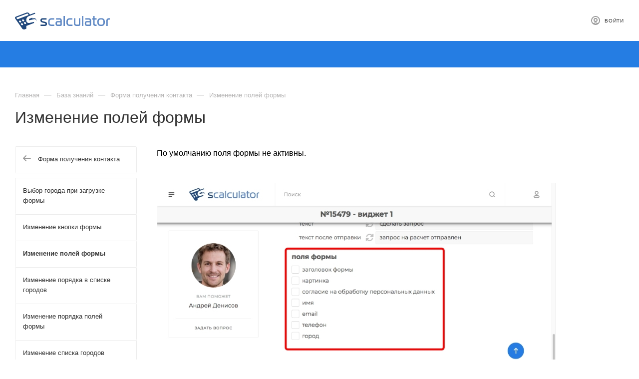

--- FILE ---
content_type: text/html; charset=UTF-8
request_url: https://scalculator.ru/help/post/izmenenie-poley-formy/
body_size: 35275
content:
<!DOCTYPE html>
<html xmlns="http://www.w3.org/1999/xhtml" xml:lang="ru" lang="ru"  >
<head><link href="https://scalculator.ru/help/post/izmenenie-poley-formy/" rel="canonical" />
	<title>Изменение полей формы. База знаний Scalculator.</title>
	<meta name="viewport" content="initial-scale=1.0, width=device-width" />
	<meta name="HandheldFriendly" content="true" />
	<meta name="yes" content="yes" />
	<meta name="apple-mobile-web-app-status-bar-style" content="black" />
	<meta name="SKYPE_TOOLBAR" content="SKYPE_TOOLBAR_PARSER_COMPATIBLE" />
	<meta http-equiv="Content-Type" content="text/html; charset=UTF-8" />
<meta name="description" content="Добавление, удаление, настройка полей формы получения контакта в виджете scalculator, пошаговая инструкция." />
<link href="/bitrix/cache/css/s1/aspro_max/page_9b6dd83f5b5bdb637404757e79664098/page_9b6dd83f5b5bdb637404757e79664098_v1.css?176732103523970"  rel="stylesheet" />
<link href="/bitrix/cache/css/s1/aspro_max/template_36f8f5f9640ee82dd2460ea192843424/template_36f8f5f9640ee82dd2460ea192843424_v1.css?1767273865826189"  data-template-style="true" rel="stylesheet" />



<meta name="theme-color" content="#257de3">
<style>:root{--theme-base-color: #257de3;--theme-base-opacity-color: #257de31a;--theme-base-color-hue:212;--theme-base-color-saturation:77%;--theme-base-color-lightness:52%;--theme-lightness-hover-diff:%}</style>
<script data-skip-moving="true">window.lazySizesConfig = window.lazySizesConfig || {};lazySizesConfig.loadMode = 1;lazySizesConfig.expand = 200;lazySizesConfig.expFactor = 1;lazySizesConfig.hFac = 0.1;window.lazySizesConfig.lazyClass = "lazy";</script>
<script src="/bitrix/templates/aspro_max/js/lazysizes.min.js" data-skip-moving="true" defer=""></script>
<script src="/bitrix/templates/aspro_max/js/ls.unveilhooks.min.js" data-skip-moving="true" defer=""></script>
<link rel="manifest" href="/manifest.json">
<link rel="apple-touch-icon" sizes="36x36" href="/upload/CMax/284/2849a83593f4b0f4436a9c4a8bbc5356.png">
<link rel="apple-touch-icon" sizes="48x48" href="/upload/CMax/c7b/c7bb8a8ce06344ad69a152489fa81a29.png">
<link rel="apple-touch-icon" sizes="72x72" href="/upload/CMax/beb/beb918b56045ba82fbd766face986288.png">
<link rel="apple-touch-icon" sizes="96x96" href="/upload/CMax/8fc/8fc349b0463245579cde11a7039301c2.png">
<link rel="apple-touch-icon" sizes="144x144" href="/upload/CMax/ff7/ff721139fc5a06d2671ae24139ff5b7c.png">
<link rel="apple-touch-icon" sizes="192x192" href="/upload/CMax/3e4/3e435f98cd2c02f1a045d05bf7ff1150.png">
					<script data-skip-moving="true" src="/bitrix/js/aspro.max/jquery-2.1.3.min.js"></script>
					<script data-skip-moving="true" src="/bitrix/templates/aspro_max/js/speed.min.js?=1638534388"></script>
<link rel="shortcut icon" href="/favicon.png" type="image/png" />
<link rel="apple-touch-icon" sizes="180x180" href="/upload/CMax/3cd/02kod58yn5rsin0rr93vpuecbyzeedhq.png" />
<meta property="og:title" content="Изменение полей формы. База знаний Scalculator." />
<meta property="og:type" content="website" />
<meta property="og:image" content="https://scalculator.ru/logo.png" />
<link rel="image_src" href="https://scalculator.ru/logo.png"  />
<meta property="og:url" content="https://scalculator.ru/help/post/izmenenie-poley-formy/" />
<meta property="og:description" content="Добавление, удаление, настройка полей формы получения контакта в виджете scalculator, пошаговая инструкция." />
            <script src="https://cdn.adfinity.pro/code/scalculator.ru/adfinity.js" async data-skip-moving="true"></script>
</head>
<body class=" site_s1  fill_bg_n catalog-delayed-btn-Y theme-default" id="main" data-site="/">
            
	<div id="panel"></div>
            <!--'start_frame_cache_4i19eW'-->
<!--'end_frame_cache_4i19eW'-->                		<!--'start_frame_cache_basketitems-component-block'-->												<div id="ajax_basket"></div>
					<!--'end_frame_cache_basketitems-component-block'-->				        		<div class="cd-modal-bg"></div>
        		<script data-skip-moving="true">var solutionName = 'arMaxOptions';</script>
		        			
        	<div class="wrapper1  header_bgcolored long_header colored_header with_left_block  basket_fly fly2 basket_fill_WHITE side_LEFT block_side_NORMAL catalog_icons_N banner_auto with_fast_view mheader-v1 header-v2 header-font-lower_N regions_N title_position_LEFT fill_ footer-v1 front-vindex1 mfixed_Y mfixed_view_always title-v1 lazy_Y with_phones compact-catalog dark-hover-overlay normal-catalog-img landing-normal big-banners-mobile-slider bottom-icons-panel-N compact-breadcrumbs-Y catalog-delayed-btn-Y header_search_opacity  ">
<div class="mega_fixed_menu scrollblock">
	<div class="maxwidth-theme">
		<svg class="svg svg-close" width="14" height="14" viewBox="0 0 14 14">
		  <path data-name="Rounded Rectangle 568 copy 16" d="M1009.4,953l5.32,5.315a0.987,0.987,0,0,1,0,1.4,1,1,0,0,1-1.41,0L1008,954.4l-5.32,5.315a0.991,0.991,0,0,1-1.4-1.4L1006.6,953l-5.32-5.315a0.991,0.991,0,0,1,1.4-1.4l5.32,5.315,5.31-5.315a1,1,0,0,1,1.41,0,0.987,0.987,0,0,1,0,1.4Z" transform="translate(-1001 -946)"></path>
		</svg>
		<i class="svg svg-close mask arrow"></i>
		<div class="row">
			<div class="col-md-9">
				<div class="left_menu_block">
					<div class="logo_block flexbox flexbox--row align-items-normal">
						<div class="logo">
							<a href="/"><svg xmlns="http://www.w3.org/2000/svg" version="1.1" style="fill-rule:evenodd;" viewBox="0 0 123.16 21.96">
  <path class="fil0" d="M1.32 5.29c2.66,-0.99 5.32,-2 7.95,-2.99 2.66,-1.02 2.97,-1.11 5.63,-2.1 1.22,-0.47 2.75,-0.09 3.4,0.86l1.11 1.6 6.17 -2.32 0.83 1.19 -7.43 2.84c-2.46,0.74 -4.26,2.34 -4.26,5.2 -0.27,2.79 1.76,4.53 4.44,3.9l4.64 -1.11c0.33,-0.07 0.96,-0.34 1.01,0.5 0.02,0.83 -0.95,1.06 -0.95,1.08l-9.14 3.47 0.02 3.62c-0.63,0.25 -1.28,0.5 -1.91,0.74 -1.22,0.46 -2.75,0.07 -3.4,-0.85 -1.53,-2.19 -3.04,-4.37 -4.57,-6.55 -1.53,-2.19 -3.04,-4.35 -4.57,-6.53 -0.7,-1.01 -0.04,-2.19 1.03,-2.55zm8.83 -1.75c2.61,-1 2.86,-1.06 5.47,-2.05 0.41,-0.16 0.93,-0.03 1.13,0.29 0.22,0.31 0.43,0.63 0.65,0.92 0.23,0.32 0.07,0.7 -0.34,0.86 -2.61,0.99 -2.86,1.06 -5.47,2.05 -2.61,0.97 -5.2,1.96 -7.81,2.95 -0.41,0.15 -0.93,0.02 -1.15,-0.3 -0.2,-0.31 -0.43,-0.63 -0.65,-0.92 -0.21,-0.31 -0.05,-0.7 0.36,-0.85 -0.01,0 5.7,-2.15 7.81,-2.95zm-2.27 7.74c0.45,0.63 0.27,1.35 -0.41,1.6 -0.65,0.27 -1.55,-0.07 -2,-0.7 -0.45,-0.65 -0.27,-1.37 0.38,-1.62 -0.01,0 1.25,-0.4 2.03,0.72zm3.91 -1.53c0.45,0.65 0.27,1.37 -0.4,1.62 -0.65,0.25 -1.55,-0.07 -2,-0.7 -0.46,-0.65 -0.27,-1.37 0.38,-1.62 -0.01,0 1.24,-0.39 2.02,0.7zm-3.51 4.26c0.65,-0.27 1.56,0.06 2.01,0.69 0.45,0.66 0.27,1.38 -0.39,1.63 -0.67,0.24 -1.57,-0.07 -2,-0.7 -0.45,-0.66 -0.29,-1.38 0.38,-1.62zm3.92 -1.51c0.65,-0.27 1.55,0.07 2,0.69 0.45,0.66 0.3,1.38 -0.38,1.63 -0.65,0.24 -1.55,-0.07 -2,-0.72 -0.45,-0.63 -0.3,-1.36 0.38,-1.6zm10.76 -4.75l1.44 -0.34c1.6,-0.25 3.29,0.61 3.67,3.58 0.05,0.2 0.05,0.38 0.07,0.58 -0.27,-1.71 -1.26,-2.61 -2.02,-2.83 -0.82,-0.25 -1.58,-0.07 -2.3,0.13l-4.71 1.13c-1.05,0.25 -0.99,-0.93 -1.01,-1.26 -0.02,-0.45 0.65,-0.63 0.92,-0.75l3.25 -1.23 0.69 0.99z"/>
  <path class="fil1" d="M51.09 17.41l-4.08 0c-1.22,0 -2.2,-0.38 -3.02,-1.31 -0.85,-1.04 -0.92,-2.27 -0.92,-3.56 0,-2.08 0.32,-3.99 2.55,-4.82 0.47,-0.18 1.05,-0.27 1.75,-0.27l3.51 0 0 1.74 -3.62 0c-1.03,0 -1.88,0.43 -2.14,1.48 -0.2,0.8 -0.25,3.23 0.11,3.94 0.4,0.88 1.36,1.06 2.23,1.06l3.63 0c0,0.58 0,1.16 0,1.74zm2.23 -9.96l4.88 0c1.82,0 2.59,1.27 2.59,2.91l0 5.38c0,1.19 -0.57,1.67 -1.78,1.67l-3.49 0c-0.27,0 -0.56,0 -0.9,-0.07 -1.05,-0.2 -1.61,-0.87 -1.87,-1.92 -0.18,-0.79 -0.18,-1.75 0.03,-2.54 0.4,-1.34 1.41,-1.8 2.74,-1.8l3.45 0 0 -0.88c0,-0.53 -0.22,-1.01 -0.81,-1.01l-4.84 0c0,-0.58 0,-1.16 0,-1.74zm5.65 8.22l0 -2.86 -3.65 0c-0.44,0 -0.68,0.21 -0.74,0.63 -0.1,0.46 -0.09,1.05 0,1.51 0.09,0.42 0.25,0.72 0.72,0.72l3.67 0zm4.05 1.74l0 -12.86 1.82 0 0 12.86 -1.82 0zm11.71 0l-4.08 0c-1.9,0 -3.35,-1.03 -3.78,-2.95 -0.24,-1.04 -0.21,-2.88 0,-3.92 0.48,-2.12 2.02,-3.09 4.14,-3.09l3.52 0 0 1.74 -3.61 0c-2.26,0 -2.32,1.74 -2.32,3.49 0,1.89 0.34,2.99 2.5,2.99l3.63 0c0,0.58 0,1.16 0,1.74zm10 -1.9c0,1.55 -0.84,1.9 -2.25,1.9l-2.46 0c-2.2,0 -3.4,-0.88 -3.4,-3.2l0 -6.76 1.82 0 0 6.49c0,1.35 0.24,1.73 1.67,1.73l2.5 0c0.28,0 0.29,0 0.29,-0.27l0 -7.95 1.83 0c0,2.69 0,5.38 0,8.06zm2.23 1.9l0 -12.86 1.82 0 0 12.86 -1.82 0zm4.36 -9.96l4.91 0c1.77,0 2.59,1.26 2.59,2.91l0 5.38c0,1.22 -0.59,1.67 -1.8,1.67l-3.47 0c-1.44,0 -2.45,-0.45 -2.77,-1.99 -0.16,-0.73 -0.2,-1.82 0.03,-2.54 0.33,-1.32 1.48,-1.8 2.74,-1.8l3.45 0 0 -0.88c0,-0.54 -0.25,-1.01 -0.83,-1.01l-4.85 0c0,-0.58 0,-1.16 0,-1.74zm5.68 8.22l0 -2.86 -3.65 0c-0.49,0 -0.64,0.21 -0.76,0.63 -0.05,0.46 -0.08,1.07 0,1.51 0.08,0.4 0.27,0.72 0.72,0.72l3.69 0zm9.01 1.74c-3.17,0 -4.42,-0.01 -4.42,-3.49l0 -4.73 -1.24 0 0 -1.74 1.24 0 0 -2.9 1.83 0 0 2.9 2.5 0 0 1.74 -2.5 0c0,1.57 0,3.13 0,4.7 -0.02,1.68 0.38,1.79 1.64,1.78l0.95 0c0,0.58 0,1.16 0,1.74zm1.05 -6.94c0.62,-2.46 2.34,-3.13 4.73,-3.13 1.32,0 2.68,0.17 3.67,1.13 1.02,1.02 1.26,2.53 1.26,3.91 0,3.34 -1.34,5.14 -4.93,5.14 -1.32,0 -2.67,-0.22 -3.67,-1.17 -1.37,-1.37 -1.45,-4.11 -1.06,-5.88zm1.69 2.05c0,2.38 0.57,3.26 3.04,3.26 2.42,0 3.04,-0.82 3.04,-3.26 0,-2.4 -0.3,-3.45 -3.04,-3.45 -2.66,0 -3.04,0.99 -3.04,3.45zm9.84 4.89l0 -6.4c0,-2.29 1.18,-3.56 3.49,-3.56l1.08 0 0 1.74 -1.01 0c-1.45,0 -1.73,0.68 -1.73,2.02l0 6.2c-0.61,0 -1.22,0 -1.83,0z"/>
  <path class="fil0" d="M33.19 17.41l0 -1.74 5.65 0c1.07,0 1.11,-1.55 0.11,-1.82 -0.32,-0.11 -0.77,-0.23 -1.42,-0.36 -0.96,-0.22 -2.33,-0.46 -3.15,-0.95 -0.92,-0.54 -1.35,-1.32 -1.35,-2.38 0,-1.19 0.62,-2.23 1.8,-2.57 0.43,-0.14 0.86,-0.14 1.31,-0.14l4.79 0 0 1.74 -5.13 0c-1.21,0 -1.2,1.59 -0.23,1.96 0.77,0.3 1.85,0.46 2.68,0.69 1.08,0.25 1.87,0.43 2.46,0.9 0.66,0.5 0.83,1.15 0.83,1.94 0,0.36 -0.05,0.77 -0.18,1.17 -0.38,1.19 -1.36,1.56 -2.5,1.56l-5.67 0z"/>
</svg>
</a>						</div>
						<div class="top-description addr">
							Строительный калькулятор						</div>
					</div>
					<div class="search_block">
						<div class="search_wrap">
							<div class="search-block">
												<div class="search-wrapper">
				<div id="title-search_mega_menu">
					<form action="/catalog/" class="search">
						<div class="search-input-div">
							<input class="search-input" id="title-search-input_mega_menu" type="text" name="q" value="" placeholder="Поиск" size="20" maxlength="50" autocomplete="off" />
						</div>
						<div class="search-button-div">
							<button class="btn btn-search" type="submit" name="s" value="Найти"><i class="svg inline  svg-inline-search2" aria-hidden="true" ><svg class="" width="17" height="17" viewBox="0 0 17 17" aria-hidden="true"><path class="cls-1" d="M16.709,16.719a1,1,0,0,1-1.412,0l-3.256-3.287A7.475,7.475,0,1,1,15,7.5a7.433,7.433,0,0,1-1.549,4.518l3.258,3.289A1,1,0,0,1,16.709,16.719ZM7.5,2A5.5,5.5,0,1,0,13,7.5,5.5,5.5,0,0,0,7.5,2Z"></path></svg></i></button>
							<span class="close-block inline-search-hide"><span class="svg svg-close close-icons"></span></span>
						</div>
					</form>
				</div>
			</div>
								</div>
						</div>
					</div>
										<!-- noindex -->

	<div class="burger_menu_wrapper">
		
		<div class="bottom_links_wrapper row">
								<div class="menu-item col-md-4 unvisible dropdown catalog wide_menu  ">
					<div class="wrap">
						<a class="dropdown-toggle" href="/calc/">
							<div class="link-title color-theme-hover">
																	<i class="svg inline  svg-inline-icon_catalog" aria-hidden="true" ><svg xmlns="http://www.w3.org/2000/svg" width="10" height="10" viewBox="0 0 10 10"><path  data-name="Rounded Rectangle 969 copy 7" class="cls-1" d="M644,76a1,1,0,1,1-1,1A1,1,0,0,1,644,76Zm4,0a1,1,0,1,1-1,1A1,1,0,0,1,648,76Zm4,0a1,1,0,1,1-1,1A1,1,0,0,1,652,76Zm-8,4a1,1,0,1,1-1,1A1,1,0,0,1,644,80Zm4,0a1,1,0,1,1-1,1A1,1,0,0,1,648,80Zm4,0a1,1,0,1,1-1,1A1,1,0,0,1,652,80Zm-8,4a1,1,0,1,1-1,1A1,1,0,0,1,644,84Zm4,0a1,1,0,1,1-1,1A1,1,0,0,1,648,84Zm4,0a1,1,0,1,1-1,1A1,1,0,0,1,652,84Z" transform="translate(-643 -76)"/></svg></i>																Калькуляторы							</div>
						</a>
													<span class="tail"></span>
							<div class="burger-dropdown-menu">
								<div class="menu-wrapper" >
									
																														<div class="dropdown-submenu  ">
																						<a href="/calc/roof/" class="color-theme-hover" title="кровля">
												<span class="name option-font-bold">кровля</span>
											</a>
																								<div class="burger-dropdown-menu with_padding toggle_menu">
																																									<div class="menu-item   ">
															<a href="/calc/vodostok/" title="водосточная система">
																<span class="name color-theme-hover">водосточная система</span>
															</a>
																													</div>
																																									<div class="menu-item   ">
															<a href="/calc/roof-metal-tile/" title="металлочерепица">
																<span class="name color-theme-hover">металлочерепица</span>
															</a>
																													</div>
																																									<div class="menu-item   ">
															<a href="/calc/roof-onduline/" title="ондулин">
																<span class="name color-theme-hover">ондулин</span>
															</a>
																													</div>
																																									<div class="menu-item   ">
															<a href="/calc/roof-square/" title="площадь">
																<span class="name color-theme-hover">площадь</span>
															</a>
																													</div>
																																									<div class="menu-item   ">
															<a href="/calc/roof-proflist/" title="профлист">
																<span class="name color-theme-hover">профлист</span>
															</a>
																													</div>
																																									<div class="menu-item   ">
															<a href="/calc/roof-sofit/" title="софиты">
																<span class="name color-theme-hover">софиты</span>
															</a>
																													</div>
																																									<div class="menu-item   ">
															<a href="/calc/roof-angle/" title="угол наклона">
																<span class="name color-theme-hover">угол наклона</span>
															</a>
																													</div>
																									</div>
																					</div>
									
																														<div class="dropdown-submenu  ">
																						<a href="/calc/fasad/" class="color-theme-hover" title="фасады">
												<span class="name option-font-bold">фасады</span>
											</a>
																								<div class="burger-dropdown-menu with_padding toggle_menu">
																																									<div class="menu-item   ">
															<a href="/calc/wall-house/" title="площадь стен дома">
																<span class="name color-theme-hover">площадь стен дома</span>
															</a>
																													</div>
																																									<div class="menu-item   ">
															<a href="/calc/sayding-vinil/" title="сайдинг виниловый">
																<span class="name color-theme-hover">сайдинг виниловый</span>
															</a>
																													</div>
																																									<div class="menu-item   ">
															<a href="/calc/sayding-metall/" title="">
																<span class="name color-theme-hover"></span>
															</a>
																													</div>
																																									<div class="menu-item   ">
															<a href="/calc/sayding-fibrocement/" title="сайдинг фиброцементный">
																<span class="name color-theme-hover">сайдинг фиброцементный</span>
															</a>
																													</div>
																																									<div class="menu-item   ">
															<a href="/calc/termopaneli/" title="термопанели">
																<span class="name color-theme-hover">термопанели</span>
															</a>
																													</div>
																									</div>
																					</div>
									
																														<div class="dropdown-submenu  ">
																						<a href="/calc/wall/" class="color-theme-hover" title="стены">
												<span class="name option-font-bold">стены</span>
											</a>
																								<div class="burger-dropdown-menu with_padding toggle_menu">
																																									<div class="menu-item   ">
															<a href="/calc/gazoblok/" title="газоблок">
																<span class="name color-theme-hover">газоблок</span>
															</a>
																													</div>
																																									<div class="menu-item   ">
															<a href="/calc/brick/" title="кирпич">
																<span class="name color-theme-hover">кирпич</span>
															</a>
																													</div>
																																									<div class="menu-item   ">
															<a href="/calc/oboi/" title="обои">
																<span class="name color-theme-hover">обои</span>
															</a>
																													</div>
																																									<div class="menu-item   ">
															<a href="/calc/penoblok/" title="пеноблок">
																<span class="name color-theme-hover">пеноблок</span>
															</a>
																													</div>
																									</div>
																					</div>
									
																														<div class="dropdown-submenu  ">
																						<a href="/calc/fundament/" class="color-theme-hover" title="фундамент">
												<span class="name option-font-bold">фундамент</span>
											</a>
																								<div class="burger-dropdown-menu with_padding toggle_menu">
																																									<div class="menu-item   ">
															<a href="/calc/fundament-lenta/" title="фундамент - ленточный">
																<span class="name color-theme-hover">фундамент - ленточный</span>
															</a>
																													</div>
																																									<div class="menu-item   ">
															<a href="/calc/fundament-plita/" title="фундамент плита">
																<span class="name color-theme-hover">фундамент плита</span>
															</a>
																													</div>
																									</div>
																					</div>
									
																														<div class="dropdown-submenu  ">
																						<a href="/calc/floor/" class="color-theme-hover" title="полы">
												<span class="name option-font-bold">полы</span>
											</a>
																								<div class="burger-dropdown-menu with_padding toggle_menu">
																																									<div class="menu-item   ">
															<a href="/calc/laminat/" title="ламинат">
																<span class="name color-theme-hover">ламинат</span>
															</a>
																													</div>
																																									<div class="menu-item   ">
															<a href="/calc/styazhka-pola/" title="стяжка пола">
																<span class="name color-theme-hover">стяжка пола</span>
															</a>
																													</div>
																									</div>
																					</div>
									
																														<div class="dropdown-submenu  ">
																						<a href="/calc/triangle/" class="color-theme-hover" title="треугольник">
												<span class="name option-font-bold">треугольник</span>
											</a>
																								<div class="burger-dropdown-menu with_padding toggle_menu">
																																									<div class="menu-item   ">
															<a href="/calc/triangle-bisector/" title="биссектриса треугольника">
																<span class="name color-theme-hover">биссектриса треугольника</span>
															</a>
																													</div>
																																									<div class="menu-item   ">
															<a href="/calc/square-triangle-rectangular/" title="площадь треугольника прямоугольного">
																<span class="name color-theme-hover">площадь треугольника прямоугольного</span>
															</a>
																													</div>
																																									<div class="menu-item   ">
															<a href="/calc/square-triangle-isosceles/" title="площадь треугольника равнобедренного">
																<span class="name color-theme-hover">площадь треугольника равнобедренного</span>
															</a>
																													</div>
																																									<div class="menu-item   ">
															<a href="/calc/square-triangle-equilateral/" title="площадь треугольника равностороннего">
																<span class="name color-theme-hover">площадь треугольника равностороннего</span>
															</a>
																													</div>
																																									<div class="menu-item   ">
															<a href="/calc/square-triangle-versatile/" title="площадь разностороннего треугольника">
																<span class="name color-theme-hover">площадь разностороннего треугольника</span>
															</a>
																													</div>
																																									<div class="menu-item   ">
															<a href="/calc/triangle-rectangular-side/" title="строны треугольника прямоугольного">
																<span class="name color-theme-hover">строны треугольника прямоугольного</span>
															</a>
																													</div>
																									</div>
																					</div>
									
																														<div class="dropdown-submenu  ">
																						<a href="/calc/quadrate/" class="color-theme-hover" title="квадрат">
												<span class="name option-font-bold">квадрат</span>
											</a>
																								<div class="burger-dropdown-menu with_padding toggle_menu">
																																									<div class="menu-item   ">
															<a href="/calc/quadrate-square/" title="площадь квадрата">
																<span class="name color-theme-hover">площадь квадрата</span>
															</a>
																													</div>
																									</div>
																					</div>
									
																														<div class="dropdown-submenu  ">
																						<a href="/calc/trapezoid/" class="color-theme-hover" title="трапеция">
												<span class="name option-font-bold">трапеция</span>
											</a>
																								<div class="burger-dropdown-menu with_padding toggle_menu">
																																									<div class="menu-item   ">
															<a href="/calc/trapezoid-square/" title="площадь трапеции">
																<span class="name color-theme-hover">площадь трапеции</span>
															</a>
																													</div>
																									</div>
																					</div>
									
																														<div class="dropdown-submenu  ">
																						<a href="/calc/romb/" class="color-theme-hover" title="ромб">
												<span class="name option-font-bold">ромб</span>
											</a>
																								<div class="burger-dropdown-menu with_padding toggle_menu">
																																									<div class="menu-item   ">
															<a href="/calc/romb-square/" title="площадь ромба">
																<span class="name color-theme-hover">площадь ромба</span>
															</a>
																													</div>
																									</div>
																					</div>
									
																														<div class="dropdown-submenu  ">
																						<a href="/calc/ellipse/" class="color-theme-hover" title="эллипс">
												<span class="name option-font-bold">эллипс</span>
											</a>
																								<div class="burger-dropdown-menu with_padding toggle_menu">
																																									<div class="menu-item   ">
															<a href="/calc/ellipse-square/" title="площадь эллипса">
																<span class="name color-theme-hover">площадь эллипса</span>
															</a>
																													</div>
																									</div>
																					</div>
									
																														<div class="dropdown-submenu  ">
																						<a href="/calc/parallelogramm/" class="color-theme-hover" title="параллелограмм">
												<span class="name option-font-bold">параллелограмм</span>
											</a>
																								<div class="burger-dropdown-menu with_padding toggle_menu">
																																									<div class="menu-item   ">
															<a href="/calc/parallelogramm-square/" title="площадь параллелограмма">
																<span class="name color-theme-hover">площадь параллелограмма</span>
															</a>
																													</div>
																									</div>
																					</div>
									
																														<div class="dropdown-submenu  ">
																						<a href="/calc/zabor/" class="color-theme-hover" title="заборы">
												<span class="name option-font-bold">заборы</span>
											</a>
																								<div class="burger-dropdown-menu with_padding toggle_menu">
																																									<div class="menu-item   ">
															<a href="/calc/zabor-profnastil/" title="профнастил">
																<span class="name color-theme-hover">профнастил</span>
															</a>
																													</div>
																																									<div class="menu-item   ">
															<a href="/calc/zabor-shtaketnik-section/" title="штакетник секция">
																<span class="name color-theme-hover">штакетник секция</span>
															</a>
																													</div>
																																									<div class="menu-item   ">
															<a href="/calc/zabor-shtaketnik/" title="штакетник">
																<span class="name color-theme-hover">штакетник</span>
															</a>
																													</div>
																									</div>
																					</div>
									
																														<div class="dropdown-submenu  ">
																						<a href="/calc/material/" class="color-theme-hover" title="материалы">
												<span class="name option-font-bold">материалы</span>
											</a>
																								<div class="burger-dropdown-menu with_padding toggle_menu">
																																									<div class="menu-item   ">
															<a href="/calc/pilomaterial/" title="кубатура пиломатериалов">
																<span class="name color-theme-hover">кубатура пиломатериалов</span>
															</a>
																													</div>
																																									<div class="menu-item   ">
															<a href="/calc/shtukaturka-rashod/" title="расход штукатурки">
																<span class="name color-theme-hover">расход штукатурки</span>
															</a>
																													</div>
																																									<div class="menu-item   ">
															<a href="/calc/gazoblok-kub/" title="сколько газоблока в кубе">
																<span class="name color-theme-hover">сколько газоблока в кубе</span>
															</a>
																													</div>
																																									<div class="menu-item   ">
															<a href="/calc/kirpich-kub/" title="сколько кирпичей в кубе">
																<span class="name color-theme-hover">сколько кирпичей в кубе</span>
															</a>
																													</div>
																									</div>
																					</div>
									
																														<div class="dropdown-submenu  ">
																						<a href="/calc/potolok/" class="color-theme-hover" title="потолок">
												<span class="name option-font-bold">потолок</span>
											</a>
																								<div class="burger-dropdown-menu with_padding toggle_menu">
																																									<div class="menu-item   ">
															<a href="/calc/armstrong/" title="армстронг">
																<span class="name color-theme-hover">армстронг</span>
															</a>
																													</div>
																																									<div class="menu-item   ">
															<a href="/calc/grilyato/" title="грильято">
																<span class="name color-theme-hover">грильято</span>
															</a>
																													</div>
																									</div>
																					</div>
									
																														<div class="dropdown-submenu  ">
																						<a href="/calc/geometriya/" class="color-theme-hover" title="геометрия">
												<span class="name option-font-bold">геометрия</span>
											</a>
																								<div class="burger-dropdown-menu with_padding toggle_menu">
																																									<div class="menu-item   ">
															<a href="/calc/cone/" title="конус">
																<span class="name color-theme-hover">конус</span>
															</a>
																													</div>
																																									<div class="menu-item   ">
															<a href="/calc/cube/" title="куб">
																<span class="name color-theme-hover">куб</span>
															</a>
																													</div>
																																									<div class="menu-item   ">
															<a href="/calc/parallelepiped/" title="параллелепипед">
																<span class="name color-theme-hover">параллелепипед</span>
															</a>
																													</div>
																																									<div class="menu-item   ">
															<a href="/calc/pyramid-triangle/" title="пирамида правильная треугольная">
																<span class="name color-theme-hover">пирамида правильная треугольная</span>
															</a>
																													</div>
																																									<div class="menu-item   ">
															<a href="/calc/cone-truncated/" title="конус усеченный">
																<span class="name color-theme-hover">конус усеченный</span>
															</a>
																													</div>
																																									<div class="menu-item   ">
															<a href="/calc/cylinder/" title="цилиндр">
																<span class="name color-theme-hover">цилиндр</span>
															</a>
																													</div>
																																									<div class="menu-item   ">
															<a href="/calc/ball/" title="шар">
																<span class="name color-theme-hover">шар</span>
															</a>
																													</div>
																																									<div class="menu-item   ">
															<a href="/calc/quadrate/" title="квадрат">
																<span class="name color-theme-hover">квадрат</span>
															</a>
																													</div>
																																									<div class="menu-item   ">
															<a href="/calc/parallelogramm/" title="параллелограмм">
																<span class="name color-theme-hover">параллелограмм</span>
															</a>
																													</div>
																																									<div class="menu-item   ">
															<a href="/calc/romb/" title="ромб">
																<span class="name color-theme-hover">ромб</span>
															</a>
																													</div>
																																									<div class="menu-item collapsed  ">
															<a href="/calc/trapezoid/" title="трапеция">
																<span class="name color-theme-hover">трапеция</span>
															</a>
																													</div>
																																									<div class="menu-item collapsed  ">
															<a href="/calc/triangle/" title="треугольник">
																<span class="name color-theme-hover">треугольник</span>
															</a>
																													</div>
																																									<div class="menu-item collapsed  ">
															<a href="/calc/ellipse/" title="эллипс">
																<span class="name color-theme-hover">эллипс</span>
															</a>
																													</div>
																									</div>
																					</div>
																	</div>
							</div>
											</div>
				</div>
								<div class="menu-item col-md-4 unvisible dropdown   ">
					<div class="wrap">
						<a class="dropdown-toggle" href="/widget/">
							<div class="link-title color-theme-hover">
																Виджеты							</div>
						</a>
													<span class="tail"></span>
							<div class="burger-dropdown-menu">
								<div class="menu-wrapper" >
									
																														<div class="  ">
																						<a href="/widget/list/" class="color-theme-hover" title="Каталог виджетов">
												<span class="name option-font-bold">Каталог виджетов</span>
											</a>
																					</div>
									
																														<div class="  ">
																						<a href="/widget/add/" class="color-theme-hover" title="Создать виджет">
												<span class="name option-font-bold">Создать виджет</span>
											</a>
																					</div>
									
																														<div class="  ">
																						<a href="/help/post/kak-dobavit-vidzhet-na-sayt/" class="color-theme-hover" title="Как установить виджет себе на сайт">
												<span class="name option-font-bold">Как установить виджет себе на сайт</span>
											</a>
																					</div>
									
																														<div class="  ">
																						<a href="/help/widget-error/" class="color-theme-hover" title="Устранение ошибок">
												<span class="name option-font-bold">Устранение ошибок</span>
											</a>
																					</div>
																	</div>
							</div>
											</div>
				</div>
								<div class="menu-item col-md-4 unvisible    ">
					<div class="wrap">
						<a class="" href="/articles/">
							<div class="link-title color-theme-hover">
																Статьи							</div>
						</a>
											</div>
				</div>
								<div class="menu-item col-md-4 unvisible    ">
					<div class="wrap">
						<a class="" href="/video/">
							<div class="link-title color-theme-hover">
																Видео							</div>
						</a>
											</div>
				</div>
								<div class="menu-item col-md-4 unvisible dropdown   active">
					<div class="wrap">
						<a class="dropdown-toggle" href="/help/">
							<div class="link-title color-theme-hover">
																База знаний							</div>
						</a>
													<span class="tail"></span>
							<div class="burger-dropdown-menu">
								<div class="menu-wrapper" >
									
																														<div class="  ">
																						<a href="/help/faq/" class="color-theme-hover" title="Часто задаваемые вопросы">
												<span class="name option-font-bold">Часто задаваемые вопросы</span>
											</a>
																					</div>
									
																														<div class="  ">
																						<a href="/help/widget-start/" class="color-theme-hover" title="Размещение на сайте">
												<span class="name option-font-bold">Размещение на сайте</span>
											</a>
																					</div>
									
																														<div class="  ">
																						<a href="/help/widget-error/" class="color-theme-hover" title="Ошибки">
												<span class="name option-font-bold">Ошибки</span>
											</a>
																					</div>
									
																														<div class="  ">
																						<a href="/help/widget-settings-main/" class="color-theme-hover" title="Настройки виджета">
												<span class="name option-font-bold">Настройки виджета</span>
											</a>
																					</div>
									
																														<div class="  ">
																						<a href="/help/widget-settings-product/" class="color-theme-hover" title="Отображение товара">
												<span class="name option-font-bold">Отображение товара</span>
											</a>
																					</div>
									
																														<div class="  ">
																						<a href="/help/widget-settings-lead-form/" class="color-theme-hover" title="Форма получения контакта">
												<span class="name option-font-bold">Форма получения контакта</span>
											</a>
																					</div>
									
																														<div class="  ">
																						<a href="/help/widget-settings-table-calc/" class="color-theme-hover" title="Таблица расчета">
												<span class="name option-font-bold">Таблица расчета</span>
											</a>
																					</div>
									
																														<div class="  ">
																						<a href="/help/widget-settings-style/" class="color-theme-hover" title="Стили и цвета">
												<span class="name option-font-bold">Стили и цвета</span>
											</a>
																					</div>
																	</div>
							</div>
											</div>
				</div>
								<div class="menu-item col-md-4 unvisible dropdown   ">
					<div class="wrap">
						<a class="dropdown-toggle" href="/contacts/">
							<div class="link-title color-theme-hover">
																Контакты							</div>
						</a>
													<span class="tail"></span>
							<div class="burger-dropdown-menu">
								<div class="menu-wrapper" >
									
																														<div class="  ">
																						<a href="/company/index.php" class="color-theme-hover" title="О компании">
												<span class="name option-font-bold">О компании</span>
											</a>
																					</div>
									
																														<div class="  ">
																						<a href="/company/reviews/" class="color-theme-hover" title="Отзывы">
												<span class="name option-font-bold">Отзывы</span>
											</a>
																					</div>
									
																														<div class="  ">
																						<a href="/company/staff/" class="color-theme-hover" title="Команда">
												<span class="name option-font-bold">Команда</span>
											</a>
																					</div>
																	</div>
							</div>
											</div>
				</div>
					</div>

	</div>
					<!-- /noindex -->
														</div>
			</div>
			<div class="col-md-3">
				<div class="right_menu_block">
					<div class="contact_wrap">
						<div class="info">
                                                        							<div class="question_button_wrapper">
								<span class="btn btn-lg btn-transparent-border-color btn-wide animate-load colored_theme_hover_bg-el" data-event="jqm" data-param-form_id="ASK" data-name="ask">
									Задать вопрос								</span>
							</div>
							<div class="person_wrap">
		<!--'start_frame_cache_header-auth-block1'-->			<!-- noindex --><div class="auth_wr_inner "><a rel="nofollow" title="Мой кабинет" class="personal-link dark-color animate-load" data-event="jqm" data-param-type="auth" data-param-backurl="/help/post/izmenenie-poley-formy/" data-name="auth" href="/personal/"><i class="svg inline big svg-inline-cabinet" aria-hidden="true" title="Мой кабинет"><svg class="" width="18" height="18" viewBox="0 0 18 18"><path data-name="Ellipse 206 copy 4" class="cls-1" d="M909,961a9,9,0,1,1,9-9A9,9,0,0,1,909,961Zm2.571-2.5a6.825,6.825,0,0,0-5.126,0A6.825,6.825,0,0,0,911.571,958.5ZM909,945a6.973,6.973,0,0,0-4.556,12.275,8.787,8.787,0,0,1,9.114,0A6.973,6.973,0,0,0,909,945Zm0,10a4,4,0,1,1,4-4A4,4,0,0,1,909,955Zm0-6a2,2,0,1,0,2,2A2,2,0,0,0,909,949Z" transform="translate(-900 -943)"></path></svg></i><span class="wrap"><span class="name">Войти</span></span></a></div><!-- /noindex -->		<!--'end_frame_cache_header-auth-block1'-->
								</div>
						</div>
					</div>
					<div class="footer_wrap">
						
							<div class="email blocks color-theme-hover">
					<i class="svg inline  svg-inline-email" aria-hidden="true" ><svg xmlns="http://www.w3.org/2000/svg" width="11" height="9" viewBox="0 0 11 9"><path  data-name="Rectangle 583 copy 16" class="cls-1" d="M367,142h-7a2,2,0,0,1-2-2v-5a2,2,0,0,1,2-2h7a2,2,0,0,1,2,2v5A2,2,0,0,1,367,142Zm0-2v-3.039L364,139h-1l-3-2.036V140h7Zm-6.634-5,3.145,2.079L366.634,135h-6.268Z" transform="translate(-358 -133)"/></svg></i>					<a href="mailto:scalculator@yandex.ru">scalculator@yandex.ru</a>				</div>
		
		
							<div class="address blocks">
					<i class="svg inline  svg-inline-addr" aria-hidden="true" ><svg xmlns="http://www.w3.org/2000/svg" width="9" height="12" viewBox="0 0 9 12"><path class="cls-1" d="M959.135,82.315l0.015,0.028L955.5,87l-3.679-4.717,0.008-.013a4.658,4.658,0,0,1-.83-2.655,4.5,4.5,0,1,1,9,0A4.658,4.658,0,0,1,959.135,82.315ZM955.5,77a2.5,2.5,0,0,0-2.5,2.5,2.467,2.467,0,0,0,.326,1.212l-0.014.022,2.181,3.336,2.034-3.117c0.033-.046.063-0.094,0.093-0.142l0.066-.1-0.007-.009a2.468,2.468,0,0,0,.32-1.2A2.5,2.5,0,0,0,955.5,77Z" transform="translate(-951 -75)"/></svg></i>					г. Самара				</div>
		
							<div class="social-block">
							<div class="social-icons">
		<!-- noindex -->
	<ul>
					<li class="vk">
				<a href="https://vk.com/scalculator" target="_blank" rel="nofollow" title="Вконтакте">
					Вконтакте				</a>
			</li>
													<li class="telegram">
				<a href="https://t.me/scalculatorinfo" target="_blank" rel="nofollow" title="Telegram">
					Telegram				</a>
			</li>
							<li class="ytb">
				<a href="https://www.youtube.com/@scalculator" target="_blank" rel="nofollow" title="YouTube">
					YouTube				</a>
			</li>
							<li class="odn">
				<a href="https://ok.ru/group/70000001352164" target="_blank" rel="nofollow" title="Одноклассники">
					Одноклассники				</a>
			</li>
			<li class="viber viber_mobile">
				<a href="viber://add?number=79879044958" target="_blank" rel="nofollow" title="Viber">
					Viber				</a>
			</li>
			<li class="viber viber_desktop">
				<a href="viber://chat?number=+79879044958" target="_blank" rel="nofollow" title="Viber">
					Viber				</a>
			</li>
										<li class="whats">
				<a href="https://wa.me/79879044958" target="_blank" rel="nofollow" title="WhatsApp">
					WhatsApp				</a>
			</li>
							<li class="zen">
				<a href="https://dzen.ru/id/5f33b005bfb29f5b5d187ead" target="_blank" rel="nofollow" title="Яндекс.Дзен">
					Яндекс.Дзен				</a>
			</li>
										        			<li class="rutube">
                <a href="https://rutube.ru/channel/23992333/" target="_blank" rel="nofollow" title="Rutube">
					<svg xmlns="http://www.w3.org/2000/svg" style="fill-rule:evenodd;" viewBox="0 0 14.38 14.38"><circle fill="#fff" cx="12.04" cy="2.87" r="0.95"/><path fill="#fff" d="M2.46 11.2l1.85 0 0 -2.37 3.6 0c0.1,0.11 1.64,2.37 1.64,2.37l2.06 0c-0.42,-0.62 -1.44,-1.85 -1.75,-2.47 0.62,-0.1 1.13,-0.31 1.33,-0.92 0.21,-0.52 0.21,-0.93 0.21,-1.55 0,-1.84 -0.51,-2.56 -2.36,-2.56l-6.58 0 0 7.49 0 0.01zm1.85 -4.11l4.21 0c0.52,0 0.93,0.1 1.03,-0.31l0 -0.82c0,-0.62 -0.51,-0.62 -1.13,-0.62l-4.11 0 0 1.75z"/></svg>					Rutube
				</a>
            </li>
	</ul>
	<!-- /noindex -->
</div>
						</div>
					</div>
				</div>
			</div>
		</div>
	</div>
</div>

<div class="header_wrap visible-lg visible-md title-v1 ">
	<header id="header">
		<div class="header-wrapper">
	<div class="logo_and_menu-row with-search">
		<div class="logo-row short paddings">
			<div class="maxwidth-theme">
				<div class="row">
					<div class="col-md-12">
						<div class="logo-block pull-left floated">
							<div class="logo">
								<a href="/"><svg xmlns="http://www.w3.org/2000/svg" version="1.1" style="fill-rule:evenodd;" viewBox="0 0 123.16 21.96">
  <path class="fil0" d="M1.32 5.29c2.66,-0.99 5.32,-2 7.95,-2.99 2.66,-1.02 2.97,-1.11 5.63,-2.1 1.22,-0.47 2.75,-0.09 3.4,0.86l1.11 1.6 6.17 -2.32 0.83 1.19 -7.43 2.84c-2.46,0.74 -4.26,2.34 -4.26,5.2 -0.27,2.79 1.76,4.53 4.44,3.9l4.64 -1.11c0.33,-0.07 0.96,-0.34 1.01,0.5 0.02,0.83 -0.95,1.06 -0.95,1.08l-9.14 3.47 0.02 3.62c-0.63,0.25 -1.28,0.5 -1.91,0.74 -1.22,0.46 -2.75,0.07 -3.4,-0.85 -1.53,-2.19 -3.04,-4.37 -4.57,-6.55 -1.53,-2.19 -3.04,-4.35 -4.57,-6.53 -0.7,-1.01 -0.04,-2.19 1.03,-2.55zm8.83 -1.75c2.61,-1 2.86,-1.06 5.47,-2.05 0.41,-0.16 0.93,-0.03 1.13,0.29 0.22,0.31 0.43,0.63 0.65,0.92 0.23,0.32 0.07,0.7 -0.34,0.86 -2.61,0.99 -2.86,1.06 -5.47,2.05 -2.61,0.97 -5.2,1.96 -7.81,2.95 -0.41,0.15 -0.93,0.02 -1.15,-0.3 -0.2,-0.31 -0.43,-0.63 -0.65,-0.92 -0.21,-0.31 -0.05,-0.7 0.36,-0.85 -0.01,0 5.7,-2.15 7.81,-2.95zm-2.27 7.74c0.45,0.63 0.27,1.35 -0.41,1.6 -0.65,0.27 -1.55,-0.07 -2,-0.7 -0.45,-0.65 -0.27,-1.37 0.38,-1.62 -0.01,0 1.25,-0.4 2.03,0.72zm3.91 -1.53c0.45,0.65 0.27,1.37 -0.4,1.62 -0.65,0.25 -1.55,-0.07 -2,-0.7 -0.46,-0.65 -0.27,-1.37 0.38,-1.62 -0.01,0 1.24,-0.39 2.02,0.7zm-3.51 4.26c0.65,-0.27 1.56,0.06 2.01,0.69 0.45,0.66 0.27,1.38 -0.39,1.63 -0.67,0.24 -1.57,-0.07 -2,-0.7 -0.45,-0.66 -0.29,-1.38 0.38,-1.62zm3.92 -1.51c0.65,-0.27 1.55,0.07 2,0.69 0.45,0.66 0.3,1.38 -0.38,1.63 -0.65,0.24 -1.55,-0.07 -2,-0.72 -0.45,-0.63 -0.3,-1.36 0.38,-1.6zm10.76 -4.75l1.44 -0.34c1.6,-0.25 3.29,0.61 3.67,3.58 0.05,0.2 0.05,0.38 0.07,0.58 -0.27,-1.71 -1.26,-2.61 -2.02,-2.83 -0.82,-0.25 -1.58,-0.07 -2.3,0.13l-4.71 1.13c-1.05,0.25 -0.99,-0.93 -1.01,-1.26 -0.02,-0.45 0.65,-0.63 0.92,-0.75l3.25 -1.23 0.69 0.99z"/>
  <path class="fil1" d="M51.09 17.41l-4.08 0c-1.22,0 -2.2,-0.38 -3.02,-1.31 -0.85,-1.04 -0.92,-2.27 -0.92,-3.56 0,-2.08 0.32,-3.99 2.55,-4.82 0.47,-0.18 1.05,-0.27 1.75,-0.27l3.51 0 0 1.74 -3.62 0c-1.03,0 -1.88,0.43 -2.14,1.48 -0.2,0.8 -0.25,3.23 0.11,3.94 0.4,0.88 1.36,1.06 2.23,1.06l3.63 0c0,0.58 0,1.16 0,1.74zm2.23 -9.96l4.88 0c1.82,0 2.59,1.27 2.59,2.91l0 5.38c0,1.19 -0.57,1.67 -1.78,1.67l-3.49 0c-0.27,0 -0.56,0 -0.9,-0.07 -1.05,-0.2 -1.61,-0.87 -1.87,-1.92 -0.18,-0.79 -0.18,-1.75 0.03,-2.54 0.4,-1.34 1.41,-1.8 2.74,-1.8l3.45 0 0 -0.88c0,-0.53 -0.22,-1.01 -0.81,-1.01l-4.84 0c0,-0.58 0,-1.16 0,-1.74zm5.65 8.22l0 -2.86 -3.65 0c-0.44,0 -0.68,0.21 -0.74,0.63 -0.1,0.46 -0.09,1.05 0,1.51 0.09,0.42 0.25,0.72 0.72,0.72l3.67 0zm4.05 1.74l0 -12.86 1.82 0 0 12.86 -1.82 0zm11.71 0l-4.08 0c-1.9,0 -3.35,-1.03 -3.78,-2.95 -0.24,-1.04 -0.21,-2.88 0,-3.92 0.48,-2.12 2.02,-3.09 4.14,-3.09l3.52 0 0 1.74 -3.61 0c-2.26,0 -2.32,1.74 -2.32,3.49 0,1.89 0.34,2.99 2.5,2.99l3.63 0c0,0.58 0,1.16 0,1.74zm10 -1.9c0,1.55 -0.84,1.9 -2.25,1.9l-2.46 0c-2.2,0 -3.4,-0.88 -3.4,-3.2l0 -6.76 1.82 0 0 6.49c0,1.35 0.24,1.73 1.67,1.73l2.5 0c0.28,0 0.29,0 0.29,-0.27l0 -7.95 1.83 0c0,2.69 0,5.38 0,8.06zm2.23 1.9l0 -12.86 1.82 0 0 12.86 -1.82 0zm4.36 -9.96l4.91 0c1.77,0 2.59,1.26 2.59,2.91l0 5.38c0,1.22 -0.59,1.67 -1.8,1.67l-3.47 0c-1.44,0 -2.45,-0.45 -2.77,-1.99 -0.16,-0.73 -0.2,-1.82 0.03,-2.54 0.33,-1.32 1.48,-1.8 2.74,-1.8l3.45 0 0 -0.88c0,-0.54 -0.25,-1.01 -0.83,-1.01l-4.85 0c0,-0.58 0,-1.16 0,-1.74zm5.68 8.22l0 -2.86 -3.65 0c-0.49,0 -0.64,0.21 -0.76,0.63 -0.05,0.46 -0.08,1.07 0,1.51 0.08,0.4 0.27,0.72 0.72,0.72l3.69 0zm9.01 1.74c-3.17,0 -4.42,-0.01 -4.42,-3.49l0 -4.73 -1.24 0 0 -1.74 1.24 0 0 -2.9 1.83 0 0 2.9 2.5 0 0 1.74 -2.5 0c0,1.57 0,3.13 0,4.7 -0.02,1.68 0.38,1.79 1.64,1.78l0.95 0c0,0.58 0,1.16 0,1.74zm1.05 -6.94c0.62,-2.46 2.34,-3.13 4.73,-3.13 1.32,0 2.68,0.17 3.67,1.13 1.02,1.02 1.26,2.53 1.26,3.91 0,3.34 -1.34,5.14 -4.93,5.14 -1.32,0 -2.67,-0.22 -3.67,-1.17 -1.37,-1.37 -1.45,-4.11 -1.06,-5.88zm1.69 2.05c0,2.38 0.57,3.26 3.04,3.26 2.42,0 3.04,-0.82 3.04,-3.26 0,-2.4 -0.3,-3.45 -3.04,-3.45 -2.66,0 -3.04,0.99 -3.04,3.45zm9.84 4.89l0 -6.4c0,-2.29 1.18,-3.56 3.49,-3.56l1.08 0 0 1.74 -1.01 0c-1.45,0 -1.73,0.68 -1.73,2.02l0 6.2c-0.61,0 -1.22,0 -1.83,0z"/>
  <path class="fil0" d="M33.19 17.41l0 -1.74 5.65 0c1.07,0 1.11,-1.55 0.11,-1.82 -0.32,-0.11 -0.77,-0.23 -1.42,-0.36 -0.96,-0.22 -2.33,-0.46 -3.15,-0.95 -0.92,-0.54 -1.35,-1.32 -1.35,-2.38 0,-1.19 0.62,-2.23 1.8,-2.57 0.43,-0.14 0.86,-0.14 1.31,-0.14l4.79 0 0 1.74 -5.13 0c-1.21,0 -1.2,1.59 -0.23,1.96 0.77,0.3 1.85,0.46 2.68,0.69 1.08,0.25 1.87,0.43 2.46,0.9 0.66,0.5 0.83,1.15 0.83,1.94 0,0.36 -0.05,0.77 -0.18,1.17 -0.38,1.19 -1.36,1.56 -2.5,1.56l-5.67 0z"/>
</svg>
</a>							</div>
						</div>
						
						<div class="search_wrap pull-left">
							<div class="search-block inner-table-block">
												<div class="search-wrapper">
				<div id="title-search_fixed">
					<form action="/calc/" class="search">
						<div class="search-input-div">
							<input class="search-input" id="title-search-input_fixed" type="text" name="q" value="" placeholder="Поиск" size="20" maxlength="50" autocomplete="off" />
						</div>
						<div class="search-button-div">
															<button class="btn btn-search" type="submit" name="s" value="Найти">
									<i class="svg inline  svg-inline-search2" aria-hidden="true" ><svg class="" width="17" height="17" viewBox="0 0 17 17" aria-hidden="true"><path class="cls-1" d="M16.709,16.719a1,1,0,0,1-1.412,0l-3.256-3.287A7.475,7.475,0,1,1,15,7.5a7.433,7.433,0,0,1-1.549,4.518l3.258,3.289A1,1,0,0,1,16.709,16.719ZM7.5,2A5.5,5.5,0,1,0,13,7.5,5.5,5.5,0,0,0,7.5,2Z"></path></svg></i>								</button>
														<span class="close-block inline-search-hide"><i class="svg inline  svg-inline-search svg-close close-icons colored_theme_hover" aria-hidden="true" ><svg xmlns="http://www.w3.org/2000/svg" width="16" height="16" viewBox="0 0 16 16"><path data-name="Rounded Rectangle 114 copy 3" class="cccls-1" d="M334.411,138l6.3,6.3a1,1,0,0,1,0,1.414,0.992,0.992,0,0,1-1.408,0l-6.3-6.306-6.3,6.306a1,1,0,0,1-1.409-1.414l6.3-6.3-6.293-6.3a1,1,0,0,1,1.409-1.414l6.3,6.3,6.3-6.3A1,1,0,0,1,340.7,131.7Z" transform="translate(-325 -130)"></path></svg></i></span>
						</div>
					</form>
				</div>
			</div>
								</div>
						</div>
						<div class="right-icons pull-right wb">
							<div class="pull-right">
																				</div>
							<div class="pull-right">
								<div class="wrap_icon inner-table-block person">
		<!--'start_frame_cache_header-auth-block2'-->			<!-- noindex --><div class="auth_wr_inner "><a rel="nofollow" title="Мой кабинет" class="personal-link dark-color animate-load" data-event="jqm" data-param-type="auth" data-param-backurl="/help/post/izmenenie-poley-formy/" data-name="auth" href="/personal/"><i class="svg inline big svg-inline-cabinet" aria-hidden="true" title="Мой кабинет"><svg class="" width="18" height="18" viewBox="0 0 18 18"><path data-name="Ellipse 206 copy 4" class="cls-1" d="M909,961a9,9,0,1,1,9-9A9,9,0,0,1,909,961Zm2.571-2.5a6.825,6.825,0,0,0-5.126,0A6.825,6.825,0,0,0,911.571,958.5ZM909,945a6.973,6.973,0,0,0-4.556,12.275,8.787,8.787,0,0,1,9.114,0A6.973,6.973,0,0,0,909,945Zm0,10a4,4,0,1,1,4-4A4,4,0,0,1,909,955Zm0-6a2,2,0,1,0,2,2A2,2,0,0,0,909,949Z" transform="translate(-900 -943)"></path></svg></i><span class="wrap"><span class="name">Войти</span></span></a></div><!-- /noindex -->		<!--'end_frame_cache_header-auth-block2'-->
									</div>
							</div>
						</div>
						<div class="pull-right">
							<div class="wrap_icon inner-table-block">
								<div class="phone-block blocks">
																																																	</div>
							</div>
						</div>
					</div>
				</div>
			</div>
		</div>	</div>
	<div class="menu-row middle-block bgcolored">
		<div class="maxwidth-theme">
			<div class="row">
				<div class="col-md-12">
					<div class="menu-only">
						<nav class="mega-menu sliced">
										<div class="table-menu">
		<table>
			<tr>
					<td class="menu-item unvisible dropdown catalog wide_menu  ">
						<div class="wrap">
							<a class="dropdown-toggle" href="/calc/">
								<div>
																			<i class="svg inline  svg-inline-icon_catalog" aria-hidden="true" ><svg xmlns="http://www.w3.org/2000/svg" width="10" height="10" viewBox="0 0 10 10"><path  data-name="Rounded Rectangle 969 copy 7" class="cls-1" d="M644,76a1,1,0,1,1-1,1A1,1,0,0,1,644,76Zm4,0a1,1,0,1,1-1,1A1,1,0,0,1,648,76Zm4,0a1,1,0,1,1-1,1A1,1,0,0,1,652,76Zm-8,4a1,1,0,1,1-1,1A1,1,0,0,1,644,80Zm4,0a1,1,0,1,1-1,1A1,1,0,0,1,648,80Zm4,0a1,1,0,1,1-1,1A1,1,0,0,1,652,80Zm-8,4a1,1,0,1,1-1,1A1,1,0,0,1,644,84Zm4,0a1,1,0,1,1-1,1A1,1,0,0,1,648,84Zm4,0a1,1,0,1,1-1,1A1,1,0,0,1,652,84Z" transform="translate(-643 -76)"/></svg></i>																		Калькуляторы																			<i class="svg inline  svg-inline-down" aria-hidden="true" ><svg xmlns="http://www.w3.org/2000/svg" width="5" height="3" viewBox="0 0 5 3"><path class="cls-1" d="M250,80h5l-2.5,3Z" transform="translate(-250 -80)"/></svg></i>																	</div>
							</a>
																							<span class="tail"></span>
								<div class="dropdown-menu   BANNER">
																		<div class="customScrollbar scrollblock">
										<ul class="menu-wrapper menu-type-1" >
																																																														<li class="dropdown-submenu    parent-items">
																																							<a href="/calc/roof/" title="кровля">
						<span class="name option-font-bold">кровля</span><i class="svg inline  svg-inline-right light-ignore" aria-hidden="true" ><svg xmlns="http://www.w3.org/2000/svg" width="3" height="5" viewBox="0 0 3 5"><path  data-name="Rectangle 4 copy" class="cls-1" d="M203,84V79l3,2.5Z" transform="translate(-203 -79)"/></svg></i>							</a>
														<ul class="dropdown-menu toggle_menu">
																	<li class="menu-item   ">
							<a href="/calc/vodostok/" title="водосточная система"><span class="name">водосточная система</span></a>
													</li>
																	<li class="menu-item   ">
							<a href="/calc/roof-metal-tile/" title="металлочерепица"><span class="name">металлочерепица</span></a>
													</li>
																	<li class="menu-item   ">
							<a href="/calc/roof-onduline/" title="ондулин"><span class="name">ондулин</span></a>
													</li>
																	<li class="menu-item   ">
							<a href="/calc/roof-square/" title="площадь"><span class="name">площадь</span></a>
													</li>
																	<li class="menu-item   ">
							<a href="/calc/roof-proflist/" title="профлист"><span class="name">профлист</span></a>
													</li>
																	<li class="menu-item   ">
							<a href="/calc/roof-sofit/" title="софиты"><span class="name">софиты</span></a>
													</li>
																	<li class="menu-item   ">
							<a href="/calc/roof-angle/" title="угол наклона"><span class="name">угол наклона</span></a>
													</li>
														</ul>
																																</li>
																																																																										<li class="dropdown-submenu    parent-items">
																																							<a href="/calc/fasad/" title="фасады">
						<span class="name option-font-bold">фасады</span><i class="svg inline  svg-inline-right light-ignore" aria-hidden="true" ><svg xmlns="http://www.w3.org/2000/svg" width="3" height="5" viewBox="0 0 3 5"><path  data-name="Rectangle 4 copy" class="cls-1" d="M203,84V79l3,2.5Z" transform="translate(-203 -79)"/></svg></i>							</a>
														<ul class="dropdown-menu toggle_menu">
																	<li class="menu-item   ">
							<a href="/calc/wall-house/" title="площадь стен дома"><span class="name">площадь стен дома</span></a>
													</li>
																	<li class="menu-item   ">
							<a href="/calc/sayding-vinil/" title="сайдинг виниловый"><span class="name">сайдинг виниловый</span></a>
													</li>
																	<li class="menu-item   ">
							<a href="/calc/sayding-metall/" title=""><span class="name"></span></a>
													</li>
																	<li class="menu-item   ">
							<a href="/calc/sayding-fibrocement/" title="сайдинг фиброцементный"><span class="name">сайдинг фиброцементный</span></a>
													</li>
																	<li class="menu-item   ">
							<a href="/calc/termopaneli/" title="термопанели"><span class="name">термопанели</span></a>
													</li>
														</ul>
																																</li>
																																																																										<li class="dropdown-submenu    parent-items">
																																							<a href="/calc/wall/" title="стены">
						<span class="name option-font-bold">стены</span><i class="svg inline  svg-inline-right light-ignore" aria-hidden="true" ><svg xmlns="http://www.w3.org/2000/svg" width="3" height="5" viewBox="0 0 3 5"><path  data-name="Rectangle 4 copy" class="cls-1" d="M203,84V79l3,2.5Z" transform="translate(-203 -79)"/></svg></i>							</a>
														<ul class="dropdown-menu toggle_menu">
																	<li class="menu-item   ">
							<a href="/calc/gazoblok/" title="газоблок"><span class="name">газоблок</span></a>
													</li>
																	<li class="menu-item   ">
							<a href="/calc/brick/" title="кирпич"><span class="name">кирпич</span></a>
													</li>
																	<li class="menu-item   ">
							<a href="/calc/oboi/" title="обои"><span class="name">обои</span></a>
													</li>
																	<li class="menu-item   ">
							<a href="/calc/penoblok/" title="пеноблок"><span class="name">пеноблок</span></a>
													</li>
														</ul>
																																</li>
																																																																										<li class="dropdown-submenu    parent-items">
																																							<a href="/calc/fundament/" title="фундамент">
						<span class="name option-font-bold">фундамент</span><i class="svg inline  svg-inline-right light-ignore" aria-hidden="true" ><svg xmlns="http://www.w3.org/2000/svg" width="3" height="5" viewBox="0 0 3 5"><path  data-name="Rectangle 4 copy" class="cls-1" d="M203,84V79l3,2.5Z" transform="translate(-203 -79)"/></svg></i>							</a>
														<ul class="dropdown-menu toggle_menu">
																	<li class="menu-item   ">
							<a href="/calc/fundament-lenta/" title="фундамент - ленточный"><span class="name">фундамент - ленточный</span></a>
													</li>
																	<li class="menu-item   ">
							<a href="/calc/fundament-plita/" title="фундамент плита"><span class="name">фундамент плита</span></a>
													</li>
														</ul>
																																</li>
																																																																										<li class="dropdown-submenu    parent-items">
																																							<a href="/calc/floor/" title="полы">
						<span class="name option-font-bold">полы</span><i class="svg inline  svg-inline-right light-ignore" aria-hidden="true" ><svg xmlns="http://www.w3.org/2000/svg" width="3" height="5" viewBox="0 0 3 5"><path  data-name="Rectangle 4 copy" class="cls-1" d="M203,84V79l3,2.5Z" transform="translate(-203 -79)"/></svg></i>							</a>
														<ul class="dropdown-menu toggle_menu">
																	<li class="menu-item   ">
							<a href="/calc/laminat/" title="ламинат"><span class="name">ламинат</span></a>
													</li>
																	<li class="menu-item   ">
							<a href="/calc/styazhka-pola/" title="стяжка пола"><span class="name">стяжка пола</span></a>
													</li>
														</ul>
																																</li>
																																																																										<li class="dropdown-submenu    parent-items">
																																							<a href="/calc/zabor/" title="заборы">
						<span class="name option-font-bold">заборы</span><i class="svg inline  svg-inline-right light-ignore" aria-hidden="true" ><svg xmlns="http://www.w3.org/2000/svg" width="3" height="5" viewBox="0 0 3 5"><path  data-name="Rectangle 4 copy" class="cls-1" d="M203,84V79l3,2.5Z" transform="translate(-203 -79)"/></svg></i>							</a>
														<ul class="dropdown-menu toggle_menu">
																	<li class="menu-item   ">
							<a href="/calc/zabor-profnastil/" title="профнастил"><span class="name">профнастил</span></a>
													</li>
																	<li class="menu-item   ">
							<a href="/calc/zabor-shtaketnik-section/" title="штакетник секция"><span class="name">штакетник секция</span></a>
													</li>
																	<li class="menu-item   ">
							<a href="/calc/zabor-shtaketnik/" title="штакетник"><span class="name">штакетник</span></a>
													</li>
														</ul>
																																</li>
																																																																										<li class="dropdown-submenu    parent-items">
																																							<a href="/calc/material/" title="материалы">
						<span class="name option-font-bold">материалы</span><i class="svg inline  svg-inline-right light-ignore" aria-hidden="true" ><svg xmlns="http://www.w3.org/2000/svg" width="3" height="5" viewBox="0 0 3 5"><path  data-name="Rectangle 4 copy" class="cls-1" d="M203,84V79l3,2.5Z" transform="translate(-203 -79)"/></svg></i>							</a>
														<ul class="dropdown-menu toggle_menu">
																	<li class="menu-item   ">
							<a href="/calc/pilomaterial/" title="кубатура пиломатериалов"><span class="name">кубатура пиломатериалов</span></a>
													</li>
																	<li class="menu-item   ">
							<a href="/calc/shtukaturka-rashod/" title="расход штукатурки"><span class="name">расход штукатурки</span></a>
													</li>
																	<li class="menu-item   ">
							<a href="/calc/gazoblok-kub/" title="сколько газоблока в кубе"><span class="name">сколько газоблока в кубе</span></a>
													</li>
																	<li class="menu-item   ">
							<a href="/calc/kirpich-kub/" title="сколько кирпичей в кубе"><span class="name">сколько кирпичей в кубе</span></a>
													</li>
														</ul>
																																</li>
																																																																										<li class="dropdown-submenu    parent-items">
																																							<a href="/calc/potolok/" title="потолок">
						<span class="name option-font-bold">потолок</span><i class="svg inline  svg-inline-right light-ignore" aria-hidden="true" ><svg xmlns="http://www.w3.org/2000/svg" width="3" height="5" viewBox="0 0 3 5"><path  data-name="Rectangle 4 copy" class="cls-1" d="M203,84V79l3,2.5Z" transform="translate(-203 -79)"/></svg></i>							</a>
														<ul class="dropdown-menu toggle_menu">
																	<li class="menu-item   ">
							<a href="/calc/armstrong/" title="армстронг"><span class="name">армстронг</span></a>
													</li>
																	<li class="menu-item   ">
							<a href="/calc/grilyato/" title="грильято"><span class="name">грильято</span></a>
													</li>
														</ul>
																																</li>
																																																																										<li class="dropdown-submenu    parent-items">
																																							<a href="/calc/geometriya/" title="геометрия">
						<span class="name option-font-bold">геометрия</span><i class="svg inline  svg-inline-right light-ignore" aria-hidden="true" ><svg xmlns="http://www.w3.org/2000/svg" width="3" height="5" viewBox="0 0 3 5"><path  data-name="Rectangle 4 copy" class="cls-1" d="M203,84V79l3,2.5Z" transform="translate(-203 -79)"/></svg></i>							</a>
														<ul class="dropdown-menu toggle_menu">
																	<li class="menu-item   ">
							<a href="/calc/cone/" title="конус"><span class="name">конус</span></a>
													</li>
																	<li class="menu-item   ">
							<a href="/calc/cube/" title="куб"><span class="name">куб</span></a>
													</li>
																	<li class="menu-item   ">
							<a href="/calc/parallelepiped/" title="параллелепипед"><span class="name">параллелепипед</span></a>
													</li>
																	<li class="menu-item   ">
							<a href="/calc/pyramid-triangle/" title="пирамида правильная треугольная"><span class="name">пирамида правильная треугольная</span></a>
													</li>
																	<li class="menu-item   ">
							<a href="/calc/cone-truncated/" title="конус усеченный"><span class="name">конус усеченный</span></a>
													</li>
																	<li class="menu-item   ">
							<a href="/calc/cylinder/" title="цилиндр"><span class="name">цилиндр</span></a>
													</li>
																	<li class="menu-item   ">
							<a href="/calc/ball/" title="шар"><span class="name">шар</span></a>
													</li>
																	<li class="menu-item   ">
							<a href="/calc/quadrate/" title="квадрат"><span class="name">квадрат</span></a>
													</li>
																	<li class="menu-item   ">
							<a href="/calc/parallelogramm/" title="параллелограмм"><span class="name">параллелограмм</span></a>
													</li>
																	<li class="menu-item   ">
							<a href="/calc/romb/" title="ромб"><span class="name">ромб</span></a>
													</li>
																	<li class="menu-item collapsed  ">
							<a href="/calc/trapezoid/" title="трапеция"><span class="name">трапеция</span></a>
													</li>
																	<li class="menu-item collapsed  ">
							<a href="/calc/triangle/" title="треугольник"><span class="name">треугольник</span></a>
													</li>
																	<li class="menu-item collapsed  ">
							<a href="/calc/ellipse/" title="эллипс"><span class="name">эллипс</span></a>
													</li>
																<li><span class="colored_theme_hover_text more_items with_dropdown">+ &nbsp;ЕЩЕ 3</span></li>
									</ul>
																																</li>
																																	</ul>
									</div>
																	</div>
													</div>
					</td>
					<td class="menu-item unvisible dropdown   ">
						<div class="wrap">
							<a class="dropdown-toggle" href="/widget/">
								<div>
																		Виджеты																	</div>
							</a>
																							<span class="tail"></span>
								<div class="dropdown-menu   BANNER">
																		<div class="customScrollbar ">
										<ul class="menu-wrapper menu-type-1" >
																																																														<li class="    parent-items">
																																							<a href="/widget/list/" title="Каталог виджетов">
						<span class="name ">Каталог виджетов</span>							</a>
																																			</li>
																																																																										<li class="    parent-items">
																																							<a href="/widget/add/" title="Создать виджет">
						<span class="name ">Создать виджет</span>							</a>
																																			</li>
																																																																										<li class="    parent-items">
																																							<a href="/help/post/kak-dobavit-vidzhet-na-sayt/" title="Как установить виджет себе на сайт">
						<span class="name ">Как установить виджет себе на сайт</span>							</a>
																																			</li>
																																																																										<li class="    parent-items">
																																							<a href="/help/widget-error/" title="Устранение ошибок">
						<span class="name ">Устранение ошибок</span>							</a>
																																			</li>
																																	</ul>
									</div>
																	</div>
													</div>
					</td>
					<td class="menu-item unvisible    ">
						<div class="wrap">
							<a class="" href="/articles/">
								<div>
																		Статьи																	</div>
							</a>
													</div>
					</td>
					<td class="menu-item unvisible    ">
						<div class="wrap">
							<a class="" href="/video/">
								<div>
																		Видео																	</div>
							</a>
													</div>
					</td>
					<td class="menu-item unvisible dropdown   active">
						<div class="wrap">
							<a class="dropdown-toggle" href="/help/">
								<div>
																		База знаний																	</div>
							</a>
																							<span class="tail"></span>
								<div class="dropdown-menu   BANNER">
																		<div class="customScrollbar ">
										<ul class="menu-wrapper menu-type-1" >
																																																														<li class="    parent-items">
																																							<a href="/help/faq/" title="Часто задаваемые вопросы">
						<span class="name ">Часто задаваемые вопросы</span>							</a>
																																			</li>
																																																																										<li class="    parent-items">
																																							<a href="/help/widget-start/" title="Размещение на сайте">
						<span class="name ">Размещение на сайте</span>							</a>
																																			</li>
																																																																										<li class="    parent-items">
																																							<a href="/help/widget-error/" title="Ошибки">
						<span class="name ">Ошибки</span>							</a>
																																			</li>
																																																																										<li class="    parent-items">
																																							<a href="/help/widget-settings-main/" title="Настройки виджета">
						<span class="name ">Настройки виджета</span>							</a>
																																			</li>
																																																																										<li class="    parent-items">
																																							<a href="/help/widget-settings-product/" title="Отображение товара">
						<span class="name ">Отображение товара</span>							</a>
																																			</li>
																																																																										<li class="    parent-items">
																																							<a href="/help/widget-settings-lead-form/" title="Форма получения контакта">
						<span class="name ">Форма получения контакта</span>							</a>
																																			</li>
																																																																										<li class="    parent-items">
																																							<a href="/help/widget-settings-table-calc/" title="Таблица расчета">
						<span class="name ">Таблица расчета</span>							</a>
																																			</li>
																																																																										<li class="    parent-items">
																																							<a href="/help/widget-settings-style/" title="Стили и цвета">
						<span class="name ">Стили и цвета</span>							</a>
																																			</li>
																																	</ul>
									</div>
																	</div>
													</div>
					</td>
					<td class="menu-item unvisible dropdown   ">
						<div class="wrap">
							<a class="dropdown-toggle" href="/contacts/">
								<div>
																		Контакты																	</div>
							</a>
																							<span class="tail"></span>
								<div class="dropdown-menu   BANNER">
																		<div class="customScrollbar ">
										<ul class="menu-wrapper menu-type-1" >
																																																														<li class="    parent-items">
																																							<a href="/company/index.php" title="О компании">
						<span class="name ">О компании</span>							</a>
																																			</li>
																																																																										<li class="    parent-items">
																																							<a href="/company/reviews/" title="Отзывы">
						<span class="name ">Отзывы</span>							</a>
																																			</li>
																																																																										<li class="    parent-items">
																																							<a href="/company/staff/" title="Команда">
						<span class="name ">Команда</span>							</a>
																																			</li>
																																	</ul>
									</div>
																	</div>
													</div>
					</td>
				<td class="menu-item dropdown js-dropdown nosave unvisible">
					<div class="wrap">
						<a class="dropdown-toggle more-items" href="#">
							<span>+ &nbsp;ЕЩЕ</span>
						</a>
						<span class="tail"></span>
						<ul class="dropdown-menu"></ul>
					</div>
				</td>
			</tr>
		</table>
	</div>
	<script data-skip-moving="true">
		CheckTopMenuPadding();
		CheckTopMenuOncePadding();
		CheckTopMenuDotted();
	</script>
						</nav>
					</div>
				</div>
			</div>
		</div>
	</div>
	<div class="line-row visible-xs"></div>
</div>	</header>
</div>
	<div id="headerfixed">
		<div class="maxwidth-theme">
	<div class="logo-row v3 row margin0 menu-row">
		<div class="pull-left left_wrap">
							<div class="pull-left">
					<div class="burger inner-table-block"><i class="svg inline  svg-inline-burger dark" aria-hidden="true" ><svg width="16" height="12" viewBox="0 0 16 12"><path data-name="Rounded Rectangle 81 copy 4" class="cls-1" d="M872,958h-8a1,1,0,0,1-1-1h0a1,1,0,0,1,1-1h8a1,1,0,0,1,1,1h0A1,1,0,0,1,872,958Zm6-5H864a1,1,0,0,1,0-2h14A1,1,0,0,1,878,953Zm0-5H864a1,1,0,0,1,0-2h14A1,1,0,0,1,878,948Z" transform="translate(-863 -946)"></path></svg></i></div>
				</div>
							<div class="pull-left logo-block text-center nopadding">
					<div class="inner-table-block">
						<div class="logo">
							<a href="/"><svg xmlns="http://www.w3.org/2000/svg" version="1.1" style="fill-rule:evenodd;" viewBox="0 0 123.16 21.96">
  <path class="fil0" d="M1.32 5.29c2.66,-0.99 5.32,-2 7.95,-2.99 2.66,-1.02 2.97,-1.11 5.63,-2.1 1.22,-0.47 2.75,-0.09 3.4,0.86l1.11 1.6 6.17 -2.32 0.83 1.19 -7.43 2.84c-2.46,0.74 -4.26,2.34 -4.26,5.2 -0.27,2.79 1.76,4.53 4.44,3.9l4.64 -1.11c0.33,-0.07 0.96,-0.34 1.01,0.5 0.02,0.83 -0.95,1.06 -0.95,1.08l-9.14 3.47 0.02 3.62c-0.63,0.25 -1.28,0.5 -1.91,0.74 -1.22,0.46 -2.75,0.07 -3.4,-0.85 -1.53,-2.19 -3.04,-4.37 -4.57,-6.55 -1.53,-2.19 -3.04,-4.35 -4.57,-6.53 -0.7,-1.01 -0.04,-2.19 1.03,-2.55zm8.83 -1.75c2.61,-1 2.86,-1.06 5.47,-2.05 0.41,-0.16 0.93,-0.03 1.13,0.29 0.22,0.31 0.43,0.63 0.65,0.92 0.23,0.32 0.07,0.7 -0.34,0.86 -2.61,0.99 -2.86,1.06 -5.47,2.05 -2.61,0.97 -5.2,1.96 -7.81,2.95 -0.41,0.15 -0.93,0.02 -1.15,-0.3 -0.2,-0.31 -0.43,-0.63 -0.65,-0.92 -0.21,-0.31 -0.05,-0.7 0.36,-0.85 -0.01,0 5.7,-2.15 7.81,-2.95zm-2.27 7.74c0.45,0.63 0.27,1.35 -0.41,1.6 -0.65,0.27 -1.55,-0.07 -2,-0.7 -0.45,-0.65 -0.27,-1.37 0.38,-1.62 -0.01,0 1.25,-0.4 2.03,0.72zm3.91 -1.53c0.45,0.65 0.27,1.37 -0.4,1.62 -0.65,0.25 -1.55,-0.07 -2,-0.7 -0.46,-0.65 -0.27,-1.37 0.38,-1.62 -0.01,0 1.24,-0.39 2.02,0.7zm-3.51 4.26c0.65,-0.27 1.56,0.06 2.01,0.69 0.45,0.66 0.27,1.38 -0.39,1.63 -0.67,0.24 -1.57,-0.07 -2,-0.7 -0.45,-0.66 -0.29,-1.38 0.38,-1.62zm3.92 -1.51c0.65,-0.27 1.55,0.07 2,0.69 0.45,0.66 0.3,1.38 -0.38,1.63 -0.65,0.24 -1.55,-0.07 -2,-0.72 -0.45,-0.63 -0.3,-1.36 0.38,-1.6zm10.76 -4.75l1.44 -0.34c1.6,-0.25 3.29,0.61 3.67,3.58 0.05,0.2 0.05,0.38 0.07,0.58 -0.27,-1.71 -1.26,-2.61 -2.02,-2.83 -0.82,-0.25 -1.58,-0.07 -2.3,0.13l-4.71 1.13c-1.05,0.25 -0.99,-0.93 -1.01,-1.26 -0.02,-0.45 0.65,-0.63 0.92,-0.75l3.25 -1.23 0.69 0.99z"/>
  <path class="fil1" d="M51.09 17.41l-4.08 0c-1.22,0 -2.2,-0.38 -3.02,-1.31 -0.85,-1.04 -0.92,-2.27 -0.92,-3.56 0,-2.08 0.32,-3.99 2.55,-4.82 0.47,-0.18 1.05,-0.27 1.75,-0.27l3.51 0 0 1.74 -3.62 0c-1.03,0 -1.88,0.43 -2.14,1.48 -0.2,0.8 -0.25,3.23 0.11,3.94 0.4,0.88 1.36,1.06 2.23,1.06l3.63 0c0,0.58 0,1.16 0,1.74zm2.23 -9.96l4.88 0c1.82,0 2.59,1.27 2.59,2.91l0 5.38c0,1.19 -0.57,1.67 -1.78,1.67l-3.49 0c-0.27,0 -0.56,0 -0.9,-0.07 -1.05,-0.2 -1.61,-0.87 -1.87,-1.92 -0.18,-0.79 -0.18,-1.75 0.03,-2.54 0.4,-1.34 1.41,-1.8 2.74,-1.8l3.45 0 0 -0.88c0,-0.53 -0.22,-1.01 -0.81,-1.01l-4.84 0c0,-0.58 0,-1.16 0,-1.74zm5.65 8.22l0 -2.86 -3.65 0c-0.44,0 -0.68,0.21 -0.74,0.63 -0.1,0.46 -0.09,1.05 0,1.51 0.09,0.42 0.25,0.72 0.72,0.72l3.67 0zm4.05 1.74l0 -12.86 1.82 0 0 12.86 -1.82 0zm11.71 0l-4.08 0c-1.9,0 -3.35,-1.03 -3.78,-2.95 -0.24,-1.04 -0.21,-2.88 0,-3.92 0.48,-2.12 2.02,-3.09 4.14,-3.09l3.52 0 0 1.74 -3.61 0c-2.26,0 -2.32,1.74 -2.32,3.49 0,1.89 0.34,2.99 2.5,2.99l3.63 0c0,0.58 0,1.16 0,1.74zm10 -1.9c0,1.55 -0.84,1.9 -2.25,1.9l-2.46 0c-2.2,0 -3.4,-0.88 -3.4,-3.2l0 -6.76 1.82 0 0 6.49c0,1.35 0.24,1.73 1.67,1.73l2.5 0c0.28,0 0.29,0 0.29,-0.27l0 -7.95 1.83 0c0,2.69 0,5.38 0,8.06zm2.23 1.9l0 -12.86 1.82 0 0 12.86 -1.82 0zm4.36 -9.96l4.91 0c1.77,0 2.59,1.26 2.59,2.91l0 5.38c0,1.22 -0.59,1.67 -1.8,1.67l-3.47 0c-1.44,0 -2.45,-0.45 -2.77,-1.99 -0.16,-0.73 -0.2,-1.82 0.03,-2.54 0.33,-1.32 1.48,-1.8 2.74,-1.8l3.45 0 0 -0.88c0,-0.54 -0.25,-1.01 -0.83,-1.01l-4.85 0c0,-0.58 0,-1.16 0,-1.74zm5.68 8.22l0 -2.86 -3.65 0c-0.49,0 -0.64,0.21 -0.76,0.63 -0.05,0.46 -0.08,1.07 0,1.51 0.08,0.4 0.27,0.72 0.72,0.72l3.69 0zm9.01 1.74c-3.17,0 -4.42,-0.01 -4.42,-3.49l0 -4.73 -1.24 0 0 -1.74 1.24 0 0 -2.9 1.83 0 0 2.9 2.5 0 0 1.74 -2.5 0c0,1.57 0,3.13 0,4.7 -0.02,1.68 0.38,1.79 1.64,1.78l0.95 0c0,0.58 0,1.16 0,1.74zm1.05 -6.94c0.62,-2.46 2.34,-3.13 4.73,-3.13 1.32,0 2.68,0.17 3.67,1.13 1.02,1.02 1.26,2.53 1.26,3.91 0,3.34 -1.34,5.14 -4.93,5.14 -1.32,0 -2.67,-0.22 -3.67,-1.17 -1.37,-1.37 -1.45,-4.11 -1.06,-5.88zm1.69 2.05c0,2.38 0.57,3.26 3.04,3.26 2.42,0 3.04,-0.82 3.04,-3.26 0,-2.4 -0.3,-3.45 -3.04,-3.45 -2.66,0 -3.04,0.99 -3.04,3.45zm9.84 4.89l0 -6.4c0,-2.29 1.18,-3.56 3.49,-3.56l1.08 0 0 1.74 -1.01 0c-1.45,0 -1.73,0.68 -1.73,2.02l0 6.2c-0.61,0 -1.22,0 -1.83,0z"/>
  <path class="fil0" d="M33.19 17.41l0 -1.74 5.65 0c1.07,0 1.11,-1.55 0.11,-1.82 -0.32,-0.11 -0.77,-0.23 -1.42,-0.36 -0.96,-0.22 -2.33,-0.46 -3.15,-0.95 -0.92,-0.54 -1.35,-1.32 -1.35,-2.38 0,-1.19 0.62,-2.23 1.8,-2.57 0.43,-0.14 0.86,-0.14 1.31,-0.14l4.79 0 0 1.74 -5.13 0c-1.21,0 -1.2,1.59 -0.23,1.96 0.77,0.3 1.85,0.46 2.68,0.69 1.08,0.25 1.87,0.43 2.46,0.9 0.66,0.5 0.83,1.15 0.83,1.94 0,0.36 -0.05,0.77 -0.18,1.17 -0.38,1.19 -1.36,1.56 -2.5,1.56l-5.67 0z"/>
</svg>
</a>						</div>
					</div>
				</div>
			
		</div>
		

		<div class="right_wrap pull-right  wb">
			
			<div class="pull-left">
				<div class="wrap_icon inner-table-block phones_block">
					<div class="phone-block">
																																		</div>
				</div>
			</div>
			<div class="pull-right">	
												</div>
			<div class="pull-right">
				<div class=" inner-table-block nopadding small-block">
					<div class="wrap_icon wrap_cabinet">
		<!--'start_frame_cache_header-auth-block3'-->			<!-- noindex --><div class="auth_wr_inner "><a rel="nofollow" title="Мой кабинет" class="personal-link dark-color animate-load" data-event="jqm" data-param-type="auth" data-param-backurl="/help/post/izmenenie-poley-formy/" data-name="auth" href="/personal/"><i class="svg inline big svg-inline-cabinet" aria-hidden="true" title="Мой кабинет"><svg class="" width="18" height="18" viewBox="0 0 18 18"><path data-name="Ellipse 206 copy 4" class="cls-1" d="M909,961a9,9,0,1,1,9-9A9,9,0,0,1,909,961Zm2.571-2.5a6.825,6.825,0,0,0-5.126,0A6.825,6.825,0,0,0,911.571,958.5ZM909,945a6.973,6.973,0,0,0-4.556,12.275,8.787,8.787,0,0,1,9.114,0A6.973,6.973,0,0,0,909,945Zm0,10a4,4,0,1,1,4-4A4,4,0,0,1,909,955Zm0-6a2,2,0,1,0,2,2A2,2,0,0,0,909,949Z" transform="translate(-900 -943)"></path></svg></i></a></div><!-- /noindex -->		<!--'end_frame_cache_header-auth-block3'-->
						</div>
				</div>
			</div>
			<div class="pull-right hidden-lg compact_search_block">
				<div class=" inner-table-block">
					<div class="wrap_icon">
						<button class="top-btn inline-search-show ">
							<i class="svg inline  svg-inline-search" aria-hidden="true" ><svg class="" width="17" height="17" viewBox="0 0 17 17" aria-hidden="true"><path class="cls-1" d="M16.709,16.719a1,1,0,0,1-1.412,0l-3.256-3.287A7.475,7.475,0,1,1,15,7.5a7.433,7.433,0,0,1-1.549,4.518l3.258,3.289A1,1,0,0,1,16.709,16.719ZM7.5,2A5.5,5.5,0,1,0,13,7.5,5.5,5.5,0,0,0,7.5,2Z"></path></svg></i>													</button>
					</div>
				</div>
			</div>
		</div>
		<div class="search_wrap only_bg">
			<div class="search-block inner-table-block">
												<div class="search-wrapper">
				<div id="title-search_fixedtf">
					<form action="/calc/" class="search">
						<div class="search-input-div">
							<input class="search-input" id="title-search-input_fixedtf" type="text" name="q" value="" placeholder="Поиск" size="20" maxlength="50" autocomplete="off" />
						</div>
						<div class="search-button-div">
															<button class="btn btn-search" type="submit" name="s" value="Найти">
									<i class="svg inline  svg-inline-search2" aria-hidden="true" ><svg class="" width="17" height="17" viewBox="0 0 17 17" aria-hidden="true"><path class="cls-1" d="M16.709,16.719a1,1,0,0,1-1.412,0l-3.256-3.287A7.475,7.475,0,1,1,15,7.5a7.433,7.433,0,0,1-1.549,4.518l3.258,3.289A1,1,0,0,1,16.709,16.719ZM7.5,2A5.5,5.5,0,1,0,13,7.5,5.5,5.5,0,0,0,7.5,2Z"></path></svg></i>								</button>
														<span class="close-block inline-search-hide"><i class="svg inline  svg-inline-search svg-close close-icons colored_theme_hover" aria-hidden="true" ><svg xmlns="http://www.w3.org/2000/svg" width="16" height="16" viewBox="0 0 16 16"><path data-name="Rounded Rectangle 114 copy 3" class="cccls-1" d="M334.411,138l6.3,6.3a1,1,0,0,1,0,1.414,0.992,0.992,0,0,1-1.408,0l-6.3-6.306-6.3,6.306a1,1,0,0,1-1.409-1.414l6.3-6.3-6.293-6.3a1,1,0,0,1,1.409-1.414l6.3,6.3,6.3-6.3A1,1,0,0,1,340.7,131.7Z" transform="translate(-325 -130)"></path></svg></i></span>
						</div>
					</form>
				</div>
			</div>
				</div>
		</div>
	</div>
</div>
	</div>
<div id="mobileheader" class="visible-xs visible-sm">
	<div class="mobileheader-v1">
	<div class="burger pull-left">
		<i class="svg inline  svg-inline-burger dark" aria-hidden="true" ><svg width="16" height="12" viewBox="0 0 16 12"><path data-name="Rounded Rectangle 81 copy 4" class="cls-1" d="M872,958h-8a1,1,0,0,1-1-1h0a1,1,0,0,1,1-1h8a1,1,0,0,1,1,1h0A1,1,0,0,1,872,958Zm6-5H864a1,1,0,0,1,0-2h14A1,1,0,0,1,878,953Zm0-5H864a1,1,0,0,1,0-2h14A1,1,0,0,1,878,948Z" transform="translate(-863 -946)"></path></svg></i>		<i class="svg inline  svg-inline-close dark" aria-hidden="true" ><svg xmlns="http://www.w3.org/2000/svg" width="16" height="16" viewBox="0 0 16 16"><path data-name="Rounded Rectangle 114 copy 3" class="cccls-1" d="M334.411,138l6.3,6.3a1,1,0,0,1,0,1.414,0.992,0.992,0,0,1-1.408,0l-6.3-6.306-6.3,6.306a1,1,0,0,1-1.409-1.414l6.3-6.3-6.293-6.3a1,1,0,0,1,1.409-1.414l6.3,6.3,6.3-6.3A1,1,0,0,1,340.7,131.7Z" transform="translate(-325 -130)"/></svg></i>	</div>
	<div class="logo-block pull-left">
		<div class="logo">
			<a href="/"><svg xmlns="http://www.w3.org/2000/svg" version="1.1" style="fill-rule:evenodd;" viewBox="0 0 123.16 21.96">
  <path class="fil0" d="M1.32 5.29c2.66,-0.99 5.32,-2 7.95,-2.99 2.66,-1.02 2.97,-1.11 5.63,-2.1 1.22,-0.47 2.75,-0.09 3.4,0.86l1.11 1.6 6.17 -2.32 0.83 1.19 -7.43 2.84c-2.46,0.74 -4.26,2.34 -4.26,5.2 -0.27,2.79 1.76,4.53 4.44,3.9l4.64 -1.11c0.33,-0.07 0.96,-0.34 1.01,0.5 0.02,0.83 -0.95,1.06 -0.95,1.08l-9.14 3.47 0.02 3.62c-0.63,0.25 -1.28,0.5 -1.91,0.74 -1.22,0.46 -2.75,0.07 -3.4,-0.85 -1.53,-2.19 -3.04,-4.37 -4.57,-6.55 -1.53,-2.19 -3.04,-4.35 -4.57,-6.53 -0.7,-1.01 -0.04,-2.19 1.03,-2.55zm8.83 -1.75c2.61,-1 2.86,-1.06 5.47,-2.05 0.41,-0.16 0.93,-0.03 1.13,0.29 0.22,0.31 0.43,0.63 0.65,0.92 0.23,0.32 0.07,0.7 -0.34,0.86 -2.61,0.99 -2.86,1.06 -5.47,2.05 -2.61,0.97 -5.2,1.96 -7.81,2.95 -0.41,0.15 -0.93,0.02 -1.15,-0.3 -0.2,-0.31 -0.43,-0.63 -0.65,-0.92 -0.21,-0.31 -0.05,-0.7 0.36,-0.85 -0.01,0 5.7,-2.15 7.81,-2.95zm-2.27 7.74c0.45,0.63 0.27,1.35 -0.41,1.6 -0.65,0.27 -1.55,-0.07 -2,-0.7 -0.45,-0.65 -0.27,-1.37 0.38,-1.62 -0.01,0 1.25,-0.4 2.03,0.72zm3.91 -1.53c0.45,0.65 0.27,1.37 -0.4,1.62 -0.65,0.25 -1.55,-0.07 -2,-0.7 -0.46,-0.65 -0.27,-1.37 0.38,-1.62 -0.01,0 1.24,-0.39 2.02,0.7zm-3.51 4.26c0.65,-0.27 1.56,0.06 2.01,0.69 0.45,0.66 0.27,1.38 -0.39,1.63 -0.67,0.24 -1.57,-0.07 -2,-0.7 -0.45,-0.66 -0.29,-1.38 0.38,-1.62zm3.92 -1.51c0.65,-0.27 1.55,0.07 2,0.69 0.45,0.66 0.3,1.38 -0.38,1.63 -0.65,0.24 -1.55,-0.07 -2,-0.72 -0.45,-0.63 -0.3,-1.36 0.38,-1.6zm10.76 -4.75l1.44 -0.34c1.6,-0.25 3.29,0.61 3.67,3.58 0.05,0.2 0.05,0.38 0.07,0.58 -0.27,-1.71 -1.26,-2.61 -2.02,-2.83 -0.82,-0.25 -1.58,-0.07 -2.3,0.13l-4.71 1.13c-1.05,0.25 -0.99,-0.93 -1.01,-1.26 -0.02,-0.45 0.65,-0.63 0.92,-0.75l3.25 -1.23 0.69 0.99z"/>
  <path class="fil1" d="M51.09 17.41l-4.08 0c-1.22,0 -2.2,-0.38 -3.02,-1.31 -0.85,-1.04 -0.92,-2.27 -0.92,-3.56 0,-2.08 0.32,-3.99 2.55,-4.82 0.47,-0.18 1.05,-0.27 1.75,-0.27l3.51 0 0 1.74 -3.62 0c-1.03,0 -1.88,0.43 -2.14,1.48 -0.2,0.8 -0.25,3.23 0.11,3.94 0.4,0.88 1.36,1.06 2.23,1.06l3.63 0c0,0.58 0,1.16 0,1.74zm2.23 -9.96l4.88 0c1.82,0 2.59,1.27 2.59,2.91l0 5.38c0,1.19 -0.57,1.67 -1.78,1.67l-3.49 0c-0.27,0 -0.56,0 -0.9,-0.07 -1.05,-0.2 -1.61,-0.87 -1.87,-1.92 -0.18,-0.79 -0.18,-1.75 0.03,-2.54 0.4,-1.34 1.41,-1.8 2.74,-1.8l3.45 0 0 -0.88c0,-0.53 -0.22,-1.01 -0.81,-1.01l-4.84 0c0,-0.58 0,-1.16 0,-1.74zm5.65 8.22l0 -2.86 -3.65 0c-0.44,0 -0.68,0.21 -0.74,0.63 -0.1,0.46 -0.09,1.05 0,1.51 0.09,0.42 0.25,0.72 0.72,0.72l3.67 0zm4.05 1.74l0 -12.86 1.82 0 0 12.86 -1.82 0zm11.71 0l-4.08 0c-1.9,0 -3.35,-1.03 -3.78,-2.95 -0.24,-1.04 -0.21,-2.88 0,-3.92 0.48,-2.12 2.02,-3.09 4.14,-3.09l3.52 0 0 1.74 -3.61 0c-2.26,0 -2.32,1.74 -2.32,3.49 0,1.89 0.34,2.99 2.5,2.99l3.63 0c0,0.58 0,1.16 0,1.74zm10 -1.9c0,1.55 -0.84,1.9 -2.25,1.9l-2.46 0c-2.2,0 -3.4,-0.88 -3.4,-3.2l0 -6.76 1.82 0 0 6.49c0,1.35 0.24,1.73 1.67,1.73l2.5 0c0.28,0 0.29,0 0.29,-0.27l0 -7.95 1.83 0c0,2.69 0,5.38 0,8.06zm2.23 1.9l0 -12.86 1.82 0 0 12.86 -1.82 0zm4.36 -9.96l4.91 0c1.77,0 2.59,1.26 2.59,2.91l0 5.38c0,1.22 -0.59,1.67 -1.8,1.67l-3.47 0c-1.44,0 -2.45,-0.45 -2.77,-1.99 -0.16,-0.73 -0.2,-1.82 0.03,-2.54 0.33,-1.32 1.48,-1.8 2.74,-1.8l3.45 0 0 -0.88c0,-0.54 -0.25,-1.01 -0.83,-1.01l-4.85 0c0,-0.58 0,-1.16 0,-1.74zm5.68 8.22l0 -2.86 -3.65 0c-0.49,0 -0.64,0.21 -0.76,0.63 -0.05,0.46 -0.08,1.07 0,1.51 0.08,0.4 0.27,0.72 0.72,0.72l3.69 0zm9.01 1.74c-3.17,0 -4.42,-0.01 -4.42,-3.49l0 -4.73 -1.24 0 0 -1.74 1.24 0 0 -2.9 1.83 0 0 2.9 2.5 0 0 1.74 -2.5 0c0,1.57 0,3.13 0,4.7 -0.02,1.68 0.38,1.79 1.64,1.78l0.95 0c0,0.58 0,1.16 0,1.74zm1.05 -6.94c0.62,-2.46 2.34,-3.13 4.73,-3.13 1.32,0 2.68,0.17 3.67,1.13 1.02,1.02 1.26,2.53 1.26,3.91 0,3.34 -1.34,5.14 -4.93,5.14 -1.32,0 -2.67,-0.22 -3.67,-1.17 -1.37,-1.37 -1.45,-4.11 -1.06,-5.88zm1.69 2.05c0,2.38 0.57,3.26 3.04,3.26 2.42,0 3.04,-0.82 3.04,-3.26 0,-2.4 -0.3,-3.45 -3.04,-3.45 -2.66,0 -3.04,0.99 -3.04,3.45zm9.84 4.89l0 -6.4c0,-2.29 1.18,-3.56 3.49,-3.56l1.08 0 0 1.74 -1.01 0c-1.45,0 -1.73,0.68 -1.73,2.02l0 6.2c-0.61,0 -1.22,0 -1.83,0z"/>
  <path class="fil0" d="M33.19 17.41l0 -1.74 5.65 0c1.07,0 1.11,-1.55 0.11,-1.82 -0.32,-0.11 -0.77,-0.23 -1.42,-0.36 -0.96,-0.22 -2.33,-0.46 -3.15,-0.95 -0.92,-0.54 -1.35,-1.32 -1.35,-2.38 0,-1.19 0.62,-2.23 1.8,-2.57 0.43,-0.14 0.86,-0.14 1.31,-0.14l4.79 0 0 1.74 -5.13 0c-1.21,0 -1.2,1.59 -0.23,1.96 0.77,0.3 1.85,0.46 2.68,0.69 1.08,0.25 1.87,0.43 2.46,0.9 0.66,0.5 0.83,1.15 0.83,1.94 0,0.36 -0.05,0.77 -0.18,1.17 -0.38,1.19 -1.36,1.56 -2.5,1.56l-5.67 0z"/>
</svg>
</a>		</div>
	</div>
	<div class="right-icons pull-right">
                                		<div class="pull-right">
			<div class="wrap_icon wrap_cabinet">
		<!--'start_frame_cache_header-auth-block4'-->			<!-- noindex --><div class="auth_wr_inner "><a rel="nofollow" title="Мой кабинет" class="personal-link dark-color animate-load" data-event="jqm" data-param-type="auth" data-param-backurl="/help/post/izmenenie-poley-formy/" data-name="auth" href="/personal/"><i class="svg inline big svg-inline-cabinet" aria-hidden="true" title="Мой кабинет"><svg class="" width="18" height="18" viewBox="0 0 18 18"><path data-name="Ellipse 206 copy 4" class="cls-1" d="M909,961a9,9,0,1,1,9-9A9,9,0,0,1,909,961Zm2.571-2.5a6.825,6.825,0,0,0-5.126,0A6.825,6.825,0,0,0,911.571,958.5ZM909,945a6.973,6.973,0,0,0-4.556,12.275,8.787,8.787,0,0,1,9.114,0A6.973,6.973,0,0,0,909,945Zm0,10a4,4,0,1,1,4-4A4,4,0,0,1,909,955Zm0-6a2,2,0,1,0,2,2A2,2,0,0,0,909,949Z" transform="translate(-900 -943)"></path></svg></i></a></div><!-- /noindex -->		<!--'end_frame_cache_header-auth-block4'-->
				</div>
		</div>
		<div class="pull-right">
			<div class="wrap_icon">
				<button class="top-btn inline-search-show twosmallfont">
					<i class="svg inline  svg-inline-search" aria-hidden="true" ><svg class="" width="17" height="17" viewBox="0 0 17 17" aria-hidden="true"><path class="cls-1" d="M16.709,16.719a1,1,0,0,1-1.412,0l-3.256-3.287A7.475,7.475,0,1,1,15,7.5a7.433,7.433,0,0,1-1.549,4.518l3.258,3.289A1,1,0,0,1,16.709,16.719ZM7.5,2A5.5,5.5,0,1,0,13,7.5,5.5,5.5,0,0,0,7.5,2Z"></path></svg></i>				</button>
			</div>
		</div>
		<div class="pull-right">
			<div class="wrap_icon wrap_phones">
											</div>
		</div>
	</div>
</div>
	<div id="mobilemenu" class="leftside">
		<div class="mobilemenu-v1 scroller">
	<div class="wrap">
				<!-- noindex -->
			<div class="menu top">
		<ul class="top">
															<li>
					<a class="dark-color parent" href="/calc/" title="Калькуляторы">
						<span>Калькуляторы</span>
													<span class="arrow"><i class="svg  svg-inline-triangle" aria-hidden="true" ><svg xmlns="http://www.w3.org/2000/svg" width="3" height="5" viewBox="0 0 3 5"><path  data-name="Rectangle 4 copy" class="cls-1" d="M203,84V79l3,2.5Z" transform="translate(-203 -79)"/></svg></i></span>
											</a>
											<ul class="dropdown">
							<li class="menu_back"><a href="" class="dark-color" rel="nofollow"><i class="svg inline  svg-inline-back_arrow" aria-hidden="true" ><svg xmlns="http://www.w3.org/2000/svg" width="15.969" height="12" viewBox="0 0 15.969 12"><defs><style>.cls-1{fill:#999;fill-rule:evenodd;}</style></defs><path  data-name="Rounded Rectangle 982 copy" class="cls-1" d="M34,32H22.414l3.3,3.3A1,1,0,1,1,24.3,36.713l-4.978-4.978c-0.01-.01-0.024-0.012-0.034-0.022s-0.015-.041-0.03-0.058a0.974,0.974,0,0,1-.213-0.407,0.909,0.909,0,0,1-.024-0.123,0.982,0.982,0,0,1,.267-0.838c0.011-.011.025-0.014,0.036-0.024L24.3,25.287A1,1,0,0,1,25.713,26.7l-3.3,3.3H34A1,1,0,0,1,34,32Z" transform="translate(-19.031 -25)"/></svg>
</i>Назад</a></li>
							<li class="menu_title"><a href="/calc/">Калькуляторы</a></li>
																															<li>
									<a class="dark-color parent" href="/calc/roof/" title="кровля">
										<span>кровля</span>
																					<span class="arrow"><i class="svg  svg-inline-triangle" aria-hidden="true" ><svg xmlns="http://www.w3.org/2000/svg" width="3" height="5" viewBox="0 0 3 5"><path  data-name="Rectangle 4 copy" class="cls-1" d="M203,84V79l3,2.5Z" transform="translate(-203 -79)"/></svg></i></span>
																			</a>
																			<ul class="dropdown">
											<li class="menu_back"><a href="" class="dark-color" rel="nofollow"><i class="svg inline  svg-inline-back_arrow" aria-hidden="true" ><svg xmlns="http://www.w3.org/2000/svg" width="15.969" height="12" viewBox="0 0 15.969 12"><defs><style>.cls-1{fill:#999;fill-rule:evenodd;}</style></defs><path  data-name="Rounded Rectangle 982 copy" class="cls-1" d="M34,32H22.414l3.3,3.3A1,1,0,1,1,24.3,36.713l-4.978-4.978c-0.01-.01-0.024-0.012-0.034-0.022s-0.015-.041-0.03-0.058a0.974,0.974,0,0,1-.213-0.407,0.909,0.909,0,0,1-.024-0.123,0.982,0.982,0,0,1,.267-0.838c0.011-.011.025-0.014,0.036-0.024L24.3,25.287A1,1,0,0,1,25.713,26.7l-3.3,3.3H34A1,1,0,0,1,34,32Z" transform="translate(-19.031 -25)"/></svg>
</i>Назад</a></li>
											<li class="menu_title"><a href="/calc/roof/">кровля</a></li>
																																															<li>
													<a class="dark-color" href="/calc/vodostok/" title="водосточная система">
														<span>водосточная система</span>
																											</a>
																									</li>
																																															<li>
													<a class="dark-color" href="/calc/roof-metal-tile/" title="металлочерепица">
														<span>металлочерепица</span>
																											</a>
																									</li>
																																															<li>
													<a class="dark-color" href="/calc/roof-onduline/" title="ондулин">
														<span>ондулин</span>
																											</a>
																									</li>
																																															<li>
													<a class="dark-color" href="/calc/roof-square/" title="площадь">
														<span>площадь</span>
																											</a>
																									</li>
																																															<li>
													<a class="dark-color" href="/calc/roof-proflist/" title="профлист">
														<span>профлист</span>
																											</a>
																									</li>
																																															<li>
													<a class="dark-color" href="/calc/roof-sofit/" title="софиты">
														<span>софиты</span>
																											</a>
																									</li>
																																															<li>
													<a class="dark-color" href="/calc/roof-angle/" title="угол наклона">
														<span>угол наклона</span>
																											</a>
																									</li>
																					</ul>
																	</li>
																															<li>
									<a class="dark-color parent" href="/calc/fasad/" title="фасады">
										<span>фасады</span>
																					<span class="arrow"><i class="svg  svg-inline-triangle" aria-hidden="true" ><svg xmlns="http://www.w3.org/2000/svg" width="3" height="5" viewBox="0 0 3 5"><path  data-name="Rectangle 4 copy" class="cls-1" d="M203,84V79l3,2.5Z" transform="translate(-203 -79)"/></svg></i></span>
																			</a>
																			<ul class="dropdown">
											<li class="menu_back"><a href="" class="dark-color" rel="nofollow"><i class="svg inline  svg-inline-back_arrow" aria-hidden="true" ><svg xmlns="http://www.w3.org/2000/svg" width="15.969" height="12" viewBox="0 0 15.969 12"><defs><style>.cls-1{fill:#999;fill-rule:evenodd;}</style></defs><path  data-name="Rounded Rectangle 982 copy" class="cls-1" d="M34,32H22.414l3.3,3.3A1,1,0,1,1,24.3,36.713l-4.978-4.978c-0.01-.01-0.024-0.012-0.034-0.022s-0.015-.041-0.03-0.058a0.974,0.974,0,0,1-.213-0.407,0.909,0.909,0,0,1-.024-0.123,0.982,0.982,0,0,1,.267-0.838c0.011-.011.025-0.014,0.036-0.024L24.3,25.287A1,1,0,0,1,25.713,26.7l-3.3,3.3H34A1,1,0,0,1,34,32Z" transform="translate(-19.031 -25)"/></svg>
</i>Назад</a></li>
											<li class="menu_title"><a href="/calc/fasad/">фасады</a></li>
																																															<li>
													<a class="dark-color" href="/calc/wall-house/" title="площадь стен дома">
														<span>площадь стен дома</span>
																											</a>
																									</li>
																																															<li>
													<a class="dark-color" href="/calc/sayding-vinil/" title="сайдинг виниловый">
														<span>сайдинг виниловый</span>
																											</a>
																									</li>
																																															<li>
													<a class="dark-color" href="/calc/sayding-metall/" title="">
														<span></span>
																											</a>
																									</li>
																																															<li>
													<a class="dark-color" href="/calc/sayding-fibrocement/" title="сайдинг фиброцементный">
														<span>сайдинг фиброцементный</span>
																											</a>
																									</li>
																																															<li>
													<a class="dark-color" href="/calc/termopaneli/" title="термопанели">
														<span>термопанели</span>
																											</a>
																									</li>
																					</ul>
																	</li>
																															<li>
									<a class="dark-color parent" href="/calc/wall/" title="стены">
										<span>стены</span>
																					<span class="arrow"><i class="svg  svg-inline-triangle" aria-hidden="true" ><svg xmlns="http://www.w3.org/2000/svg" width="3" height="5" viewBox="0 0 3 5"><path  data-name="Rectangle 4 copy" class="cls-1" d="M203,84V79l3,2.5Z" transform="translate(-203 -79)"/></svg></i></span>
																			</a>
																			<ul class="dropdown">
											<li class="menu_back"><a href="" class="dark-color" rel="nofollow"><i class="svg inline  svg-inline-back_arrow" aria-hidden="true" ><svg xmlns="http://www.w3.org/2000/svg" width="15.969" height="12" viewBox="0 0 15.969 12"><defs><style>.cls-1{fill:#999;fill-rule:evenodd;}</style></defs><path  data-name="Rounded Rectangle 982 copy" class="cls-1" d="M34,32H22.414l3.3,3.3A1,1,0,1,1,24.3,36.713l-4.978-4.978c-0.01-.01-0.024-0.012-0.034-0.022s-0.015-.041-0.03-0.058a0.974,0.974,0,0,1-.213-0.407,0.909,0.909,0,0,1-.024-0.123,0.982,0.982,0,0,1,.267-0.838c0.011-.011.025-0.014,0.036-0.024L24.3,25.287A1,1,0,0,1,25.713,26.7l-3.3,3.3H34A1,1,0,0,1,34,32Z" transform="translate(-19.031 -25)"/></svg>
</i>Назад</a></li>
											<li class="menu_title"><a href="/calc/wall/">стены</a></li>
																																															<li>
													<a class="dark-color" href="/calc/gazoblok/" title="газоблок">
														<span>газоблок</span>
																											</a>
																									</li>
																																															<li>
													<a class="dark-color" href="/calc/brick/" title="кирпич">
														<span>кирпич</span>
																											</a>
																									</li>
																																															<li>
													<a class="dark-color" href="/calc/oboi/" title="обои">
														<span>обои</span>
																											</a>
																									</li>
																																															<li>
													<a class="dark-color" href="/calc/penoblok/" title="пеноблок">
														<span>пеноблок</span>
																											</a>
																									</li>
																					</ul>
																	</li>
																															<li>
									<a class="dark-color parent" href="/calc/fundament/" title="фундамент">
										<span>фундамент</span>
																					<span class="arrow"><i class="svg  svg-inline-triangle" aria-hidden="true" ><svg xmlns="http://www.w3.org/2000/svg" width="3" height="5" viewBox="0 0 3 5"><path  data-name="Rectangle 4 copy" class="cls-1" d="M203,84V79l3,2.5Z" transform="translate(-203 -79)"/></svg></i></span>
																			</a>
																			<ul class="dropdown">
											<li class="menu_back"><a href="" class="dark-color" rel="nofollow"><i class="svg inline  svg-inline-back_arrow" aria-hidden="true" ><svg xmlns="http://www.w3.org/2000/svg" width="15.969" height="12" viewBox="0 0 15.969 12"><defs><style>.cls-1{fill:#999;fill-rule:evenodd;}</style></defs><path  data-name="Rounded Rectangle 982 copy" class="cls-1" d="M34,32H22.414l3.3,3.3A1,1,0,1,1,24.3,36.713l-4.978-4.978c-0.01-.01-0.024-0.012-0.034-0.022s-0.015-.041-0.03-0.058a0.974,0.974,0,0,1-.213-0.407,0.909,0.909,0,0,1-.024-0.123,0.982,0.982,0,0,1,.267-0.838c0.011-.011.025-0.014,0.036-0.024L24.3,25.287A1,1,0,0,1,25.713,26.7l-3.3,3.3H34A1,1,0,0,1,34,32Z" transform="translate(-19.031 -25)"/></svg>
</i>Назад</a></li>
											<li class="menu_title"><a href="/calc/fundament/">фундамент</a></li>
																																															<li>
													<a class="dark-color" href="/calc/fundament-lenta/" title="фундамент - ленточный">
														<span>фундамент - ленточный</span>
																											</a>
																									</li>
																																															<li>
													<a class="dark-color" href="/calc/fundament-plita/" title="фундамент плита">
														<span>фундамент плита</span>
																											</a>
																									</li>
																					</ul>
																	</li>
																															<li>
									<a class="dark-color parent" href="/calc/floor/" title="полы">
										<span>полы</span>
																					<span class="arrow"><i class="svg  svg-inline-triangle" aria-hidden="true" ><svg xmlns="http://www.w3.org/2000/svg" width="3" height="5" viewBox="0 0 3 5"><path  data-name="Rectangle 4 copy" class="cls-1" d="M203,84V79l3,2.5Z" transform="translate(-203 -79)"/></svg></i></span>
																			</a>
																			<ul class="dropdown">
											<li class="menu_back"><a href="" class="dark-color" rel="nofollow"><i class="svg inline  svg-inline-back_arrow" aria-hidden="true" ><svg xmlns="http://www.w3.org/2000/svg" width="15.969" height="12" viewBox="0 0 15.969 12"><defs><style>.cls-1{fill:#999;fill-rule:evenodd;}</style></defs><path  data-name="Rounded Rectangle 982 copy" class="cls-1" d="M34,32H22.414l3.3,3.3A1,1,0,1,1,24.3,36.713l-4.978-4.978c-0.01-.01-0.024-0.012-0.034-0.022s-0.015-.041-0.03-0.058a0.974,0.974,0,0,1-.213-0.407,0.909,0.909,0,0,1-.024-0.123,0.982,0.982,0,0,1,.267-0.838c0.011-.011.025-0.014,0.036-0.024L24.3,25.287A1,1,0,0,1,25.713,26.7l-3.3,3.3H34A1,1,0,0,1,34,32Z" transform="translate(-19.031 -25)"/></svg>
</i>Назад</a></li>
											<li class="menu_title"><a href="/calc/floor/">полы</a></li>
																																															<li>
													<a class="dark-color" href="/calc/laminat/" title="ламинат">
														<span>ламинат</span>
																											</a>
																									</li>
																																															<li>
													<a class="dark-color" href="/calc/styazhka-pola/" title="стяжка пола">
														<span>стяжка пола</span>
																											</a>
																									</li>
																					</ul>
																	</li>
																															<li>
									<a class="dark-color parent" href="/calc/zabor/" title="заборы">
										<span>заборы</span>
																					<span class="arrow"><i class="svg  svg-inline-triangle" aria-hidden="true" ><svg xmlns="http://www.w3.org/2000/svg" width="3" height="5" viewBox="0 0 3 5"><path  data-name="Rectangle 4 copy" class="cls-1" d="M203,84V79l3,2.5Z" transform="translate(-203 -79)"/></svg></i></span>
																			</a>
																			<ul class="dropdown">
											<li class="menu_back"><a href="" class="dark-color" rel="nofollow"><i class="svg inline  svg-inline-back_arrow" aria-hidden="true" ><svg xmlns="http://www.w3.org/2000/svg" width="15.969" height="12" viewBox="0 0 15.969 12"><defs><style>.cls-1{fill:#999;fill-rule:evenodd;}</style></defs><path  data-name="Rounded Rectangle 982 copy" class="cls-1" d="M34,32H22.414l3.3,3.3A1,1,0,1,1,24.3,36.713l-4.978-4.978c-0.01-.01-0.024-0.012-0.034-0.022s-0.015-.041-0.03-0.058a0.974,0.974,0,0,1-.213-0.407,0.909,0.909,0,0,1-.024-0.123,0.982,0.982,0,0,1,.267-0.838c0.011-.011.025-0.014,0.036-0.024L24.3,25.287A1,1,0,0,1,25.713,26.7l-3.3,3.3H34A1,1,0,0,1,34,32Z" transform="translate(-19.031 -25)"/></svg>
</i>Назад</a></li>
											<li class="menu_title"><a href="/calc/zabor/">заборы</a></li>
																																															<li>
													<a class="dark-color" href="/calc/zabor-profnastil/" title="профнастил">
														<span>профнастил</span>
																											</a>
																									</li>
																																															<li>
													<a class="dark-color" href="/calc/zabor-shtaketnik-section/" title="штакетник секция">
														<span>штакетник секция</span>
																											</a>
																									</li>
																																															<li>
													<a class="dark-color" href="/calc/zabor-shtaketnik/" title="штакетник">
														<span>штакетник</span>
																											</a>
																									</li>
																					</ul>
																	</li>
																															<li>
									<a class="dark-color parent" href="/calc/material/" title="материалы">
										<span>материалы</span>
																					<span class="arrow"><i class="svg  svg-inline-triangle" aria-hidden="true" ><svg xmlns="http://www.w3.org/2000/svg" width="3" height="5" viewBox="0 0 3 5"><path  data-name="Rectangle 4 copy" class="cls-1" d="M203,84V79l3,2.5Z" transform="translate(-203 -79)"/></svg></i></span>
																			</a>
																			<ul class="dropdown">
											<li class="menu_back"><a href="" class="dark-color" rel="nofollow"><i class="svg inline  svg-inline-back_arrow" aria-hidden="true" ><svg xmlns="http://www.w3.org/2000/svg" width="15.969" height="12" viewBox="0 0 15.969 12"><defs><style>.cls-1{fill:#999;fill-rule:evenodd;}</style></defs><path  data-name="Rounded Rectangle 982 copy" class="cls-1" d="M34,32H22.414l3.3,3.3A1,1,0,1,1,24.3,36.713l-4.978-4.978c-0.01-.01-0.024-0.012-0.034-0.022s-0.015-.041-0.03-0.058a0.974,0.974,0,0,1-.213-0.407,0.909,0.909,0,0,1-.024-0.123,0.982,0.982,0,0,1,.267-0.838c0.011-.011.025-0.014,0.036-0.024L24.3,25.287A1,1,0,0,1,25.713,26.7l-3.3,3.3H34A1,1,0,0,1,34,32Z" transform="translate(-19.031 -25)"/></svg>
</i>Назад</a></li>
											<li class="menu_title"><a href="/calc/material/">материалы</a></li>
																																															<li>
													<a class="dark-color" href="/calc/pilomaterial/" title="кубатура пиломатериалов">
														<span>кубатура пиломатериалов</span>
																											</a>
																									</li>
																																															<li>
													<a class="dark-color" href="/calc/shtukaturka-rashod/" title="расход штукатурки">
														<span>расход штукатурки</span>
																											</a>
																									</li>
																																															<li>
													<a class="dark-color" href="/calc/gazoblok-kub/" title="сколько газоблока в кубе">
														<span>сколько газоблока в кубе</span>
																											</a>
																									</li>
																																															<li>
													<a class="dark-color" href="/calc/kirpich-kub/" title="сколько кирпичей в кубе">
														<span>сколько кирпичей в кубе</span>
																											</a>
																									</li>
																					</ul>
																	</li>
																															<li>
									<a class="dark-color parent" href="/calc/potolok/" title="потолок">
										<span>потолок</span>
																					<span class="arrow"><i class="svg  svg-inline-triangle" aria-hidden="true" ><svg xmlns="http://www.w3.org/2000/svg" width="3" height="5" viewBox="0 0 3 5"><path  data-name="Rectangle 4 copy" class="cls-1" d="M203,84V79l3,2.5Z" transform="translate(-203 -79)"/></svg></i></span>
																			</a>
																			<ul class="dropdown">
											<li class="menu_back"><a href="" class="dark-color" rel="nofollow"><i class="svg inline  svg-inline-back_arrow" aria-hidden="true" ><svg xmlns="http://www.w3.org/2000/svg" width="15.969" height="12" viewBox="0 0 15.969 12"><defs><style>.cls-1{fill:#999;fill-rule:evenodd;}</style></defs><path  data-name="Rounded Rectangle 982 copy" class="cls-1" d="M34,32H22.414l3.3,3.3A1,1,0,1,1,24.3,36.713l-4.978-4.978c-0.01-.01-0.024-0.012-0.034-0.022s-0.015-.041-0.03-0.058a0.974,0.974,0,0,1-.213-0.407,0.909,0.909,0,0,1-.024-0.123,0.982,0.982,0,0,1,.267-0.838c0.011-.011.025-0.014,0.036-0.024L24.3,25.287A1,1,0,0,1,25.713,26.7l-3.3,3.3H34A1,1,0,0,1,34,32Z" transform="translate(-19.031 -25)"/></svg>
</i>Назад</a></li>
											<li class="menu_title"><a href="/calc/potolok/">потолок</a></li>
																																															<li>
													<a class="dark-color" href="/calc/armstrong/" title="армстронг">
														<span>армстронг</span>
																											</a>
																									</li>
																																															<li>
													<a class="dark-color" href="/calc/grilyato/" title="грильято">
														<span>грильято</span>
																											</a>
																									</li>
																					</ul>
																	</li>
																															<li>
									<a class="dark-color parent" href="/calc/geometriya/" title="геометрия">
										<span>геометрия</span>
																					<span class="arrow"><i class="svg  svg-inline-triangle" aria-hidden="true" ><svg xmlns="http://www.w3.org/2000/svg" width="3" height="5" viewBox="0 0 3 5"><path  data-name="Rectangle 4 copy" class="cls-1" d="M203,84V79l3,2.5Z" transform="translate(-203 -79)"/></svg></i></span>
																			</a>
																			<ul class="dropdown">
											<li class="menu_back"><a href="" class="dark-color" rel="nofollow"><i class="svg inline  svg-inline-back_arrow" aria-hidden="true" ><svg xmlns="http://www.w3.org/2000/svg" width="15.969" height="12" viewBox="0 0 15.969 12"><defs><style>.cls-1{fill:#999;fill-rule:evenodd;}</style></defs><path  data-name="Rounded Rectangle 982 copy" class="cls-1" d="M34,32H22.414l3.3,3.3A1,1,0,1,1,24.3,36.713l-4.978-4.978c-0.01-.01-0.024-0.012-0.034-0.022s-0.015-.041-0.03-0.058a0.974,0.974,0,0,1-.213-0.407,0.909,0.909,0,0,1-.024-0.123,0.982,0.982,0,0,1,.267-0.838c0.011-.011.025-0.014,0.036-0.024L24.3,25.287A1,1,0,0,1,25.713,26.7l-3.3,3.3H34A1,1,0,0,1,34,32Z" transform="translate(-19.031 -25)"/></svg>
</i>Назад</a></li>
											<li class="menu_title"><a href="/calc/geometriya/">геометрия</a></li>
																																															<li>
													<a class="dark-color" href="/calc/cone/" title="конус">
														<span>конус</span>
																											</a>
																									</li>
																																															<li>
													<a class="dark-color" href="/calc/cube/" title="куб">
														<span>куб</span>
																											</a>
																									</li>
																																															<li>
													<a class="dark-color" href="/calc/parallelepiped/" title="параллелепипед">
														<span>параллелепипед</span>
																											</a>
																									</li>
																																															<li>
													<a class="dark-color" href="/calc/pyramid-triangle/" title="пирамида правильная треугольная">
														<span>пирамида правильная треугольная</span>
																											</a>
																									</li>
																																															<li>
													<a class="dark-color" href="/calc/cone-truncated/" title="конус усеченный">
														<span>конус усеченный</span>
																											</a>
																									</li>
																																															<li>
													<a class="dark-color" href="/calc/cylinder/" title="цилиндр">
														<span>цилиндр</span>
																											</a>
																									</li>
																																															<li>
													<a class="dark-color" href="/calc/ball/" title="шар">
														<span>шар</span>
																											</a>
																									</li>
																																															<li>
													<a class="dark-color" href="/calc/quadrate/" title="квадрат">
														<span>квадрат</span>
																											</a>
																									</li>
																																															<li>
													<a class="dark-color" href="/calc/parallelogramm/" title="параллелограмм">
														<span>параллелограмм</span>
																											</a>
																									</li>
																																															<li>
													<a class="dark-color" href="/calc/romb/" title="ромб">
														<span>ромб</span>
																											</a>
																									</li>
																																															<li>
													<a class="dark-color" href="/calc/trapezoid/" title="трапеция">
														<span>трапеция</span>
																											</a>
																									</li>
																																															<li>
													<a class="dark-color" href="/calc/triangle/" title="треугольник">
														<span>треугольник</span>
																											</a>
																									</li>
																																															<li>
													<a class="dark-color" href="/calc/ellipse/" title="эллипс">
														<span>эллипс</span>
																											</a>
																									</li>
																					</ul>
																	</li>
													</ul>
									</li>
															<li>
					<a class="dark-color parent" href="/widget/" title="Виджеты">
						<span>Виджеты</span>
													<span class="arrow"><i class="svg  svg-inline-triangle" aria-hidden="true" ><svg xmlns="http://www.w3.org/2000/svg" width="3" height="5" viewBox="0 0 3 5"><path  data-name="Rectangle 4 copy" class="cls-1" d="M203,84V79l3,2.5Z" transform="translate(-203 -79)"/></svg></i></span>
											</a>
											<ul class="dropdown">
							<li class="menu_back"><a href="" class="dark-color" rel="nofollow"><i class="svg inline  svg-inline-back_arrow" aria-hidden="true" ><svg xmlns="http://www.w3.org/2000/svg" width="15.969" height="12" viewBox="0 0 15.969 12"><defs><style>.cls-1{fill:#999;fill-rule:evenodd;}</style></defs><path  data-name="Rounded Rectangle 982 copy" class="cls-1" d="M34,32H22.414l3.3,3.3A1,1,0,1,1,24.3,36.713l-4.978-4.978c-0.01-.01-0.024-0.012-0.034-0.022s-0.015-.041-0.03-0.058a0.974,0.974,0,0,1-.213-0.407,0.909,0.909,0,0,1-.024-0.123,0.982,0.982,0,0,1,.267-0.838c0.011-.011.025-0.014,0.036-0.024L24.3,25.287A1,1,0,0,1,25.713,26.7l-3.3,3.3H34A1,1,0,0,1,34,32Z" transform="translate(-19.031 -25)"/></svg>
</i>Назад</a></li>
							<li class="menu_title"><a href="/widget/">Виджеты</a></li>
																															<li>
									<a class="dark-color" href="/widget/list/" title="Каталог виджетов">
										<span>Каталог виджетов</span>
																			</a>
																	</li>
																															<li>
									<a class="dark-color" href="/widget/add/" title="Создать виджет">
										<span>Создать виджет</span>
																			</a>
																	</li>
																															<li>
									<a class="dark-color" href="/help/post/kak-dobavit-vidzhet-na-sayt/" title="Как установить виджет себе на сайт">
										<span>Как установить виджет себе на сайт</span>
																			</a>
																	</li>
																															<li>
									<a class="dark-color" href="/help/widget-error/" title="Устранение ошибок">
										<span>Устранение ошибок</span>
																			</a>
																	</li>
													</ul>
									</li>
															<li>
					<a class="dark-color" href="/articles/" title="Статьи">
						<span>Статьи</span>
											</a>
									</li>
															<li>
					<a class="dark-color" href="/video/" title="Видео">
						<span>Видео</span>
											</a>
									</li>
															<li class="selected">
					<a class="dark-color parent" href="/help/" title="База знаний">
						<span>База знаний</span>
													<span class="arrow"><i class="svg  svg-inline-triangle" aria-hidden="true" ><svg xmlns="http://www.w3.org/2000/svg" width="3" height="5" viewBox="0 0 3 5"><path  data-name="Rectangle 4 copy" class="cls-1" d="M203,84V79l3,2.5Z" transform="translate(-203 -79)"/></svg></i></span>
											</a>
											<ul class="dropdown">
							<li class="menu_back"><a href="" class="dark-color" rel="nofollow"><i class="svg inline  svg-inline-back_arrow" aria-hidden="true" ><svg xmlns="http://www.w3.org/2000/svg" width="15.969" height="12" viewBox="0 0 15.969 12"><defs><style>.cls-1{fill:#999;fill-rule:evenodd;}</style></defs><path  data-name="Rounded Rectangle 982 copy" class="cls-1" d="M34,32H22.414l3.3,3.3A1,1,0,1,1,24.3,36.713l-4.978-4.978c-0.01-.01-0.024-0.012-0.034-0.022s-0.015-.041-0.03-0.058a0.974,0.974,0,0,1-.213-0.407,0.909,0.909,0,0,1-.024-0.123,0.982,0.982,0,0,1,.267-0.838c0.011-.011.025-0.014,0.036-0.024L24.3,25.287A1,1,0,0,1,25.713,26.7l-3.3,3.3H34A1,1,0,0,1,34,32Z" transform="translate(-19.031 -25)"/></svg>
</i>Назад</a></li>
							<li class="menu_title"><a href="/help/">База знаний</a></li>
																															<li>
									<a class="dark-color" href="/help/faq/" title="Часто задаваемые вопросы">
										<span>Часто задаваемые вопросы</span>
																			</a>
																	</li>
																															<li>
									<a class="dark-color" href="/help/widget-start/" title="Размещение на сайте">
										<span>Размещение на сайте</span>
																			</a>
																	</li>
																															<li>
									<a class="dark-color" href="/help/widget-error/" title="Ошибки">
										<span>Ошибки</span>
																			</a>
																	</li>
																															<li>
									<a class="dark-color" href="/help/widget-settings-main/" title="Настройки виджета">
										<span>Настройки виджета</span>
																			</a>
																	</li>
																															<li>
									<a class="dark-color" href="/help/widget-settings-product/" title="Отображение товара">
										<span>Отображение товара</span>
																			</a>
																	</li>
																															<li>
									<a class="dark-color" href="/help/widget-settings-lead-form/" title="Форма получения контакта">
										<span>Форма получения контакта</span>
																			</a>
																	</li>
																															<li>
									<a class="dark-color" href="/help/widget-settings-table-calc/" title="Таблица расчета">
										<span>Таблица расчета</span>
																			</a>
																	</li>
																															<li>
									<a class="dark-color" href="/help/widget-settings-style/" title="Стили и цвета">
										<span>Стили и цвета</span>
																			</a>
																	</li>
													</ul>
									</li>
															<li>
					<a class="dark-color parent" href="/contacts/" title="Контакты">
						<span>Контакты</span>
													<span class="arrow"><i class="svg  svg-inline-triangle" aria-hidden="true" ><svg xmlns="http://www.w3.org/2000/svg" width="3" height="5" viewBox="0 0 3 5"><path  data-name="Rectangle 4 copy" class="cls-1" d="M203,84V79l3,2.5Z" transform="translate(-203 -79)"/></svg></i></span>
											</a>
											<ul class="dropdown">
							<li class="menu_back"><a href="" class="dark-color" rel="nofollow"><i class="svg inline  svg-inline-back_arrow" aria-hidden="true" ><svg xmlns="http://www.w3.org/2000/svg" width="15.969" height="12" viewBox="0 0 15.969 12"><defs><style>.cls-1{fill:#999;fill-rule:evenodd;}</style></defs><path  data-name="Rounded Rectangle 982 copy" class="cls-1" d="M34,32H22.414l3.3,3.3A1,1,0,1,1,24.3,36.713l-4.978-4.978c-0.01-.01-0.024-0.012-0.034-0.022s-0.015-.041-0.03-0.058a0.974,0.974,0,0,1-.213-0.407,0.909,0.909,0,0,1-.024-0.123,0.982,0.982,0,0,1,.267-0.838c0.011-.011.025-0.014,0.036-0.024L24.3,25.287A1,1,0,0,1,25.713,26.7l-3.3,3.3H34A1,1,0,0,1,34,32Z" transform="translate(-19.031 -25)"/></svg>
</i>Назад</a></li>
							<li class="menu_title"><a href="/contacts/">Контакты</a></li>
																															<li>
									<a class="dark-color" href="/company/index.php" title="О компании">
										<span>О компании</span>
																			</a>
																	</li>
																															<li>
									<a class="dark-color" href="/company/reviews/" title="Отзывы">
										<span>Отзывы</span>
																			</a>
																	</li>
																															<li>
									<a class="dark-color" href="/company/staff/" title="Команда">
										<span>Команда</span>
																			</a>
																	</li>
													</ul>
									</li>
					</ul>
	</div>
		<!-- /noindex -->
								<!--'start_frame_cache_mobile-auth-block1'-->		<!-- noindex -->
<div class="menu middle">
	<ul>
		<li  >
						<a rel="nofollow" class="dark-color" href="/personal/">
				<i class="svg inline  svg-inline-cabinet" aria-hidden="true" ><svg class="" width="18" height="18" viewBox="0 0 18 18"><path data-name="Ellipse 206 copy 4" class="cls-1" d="M909,961a9,9,0,1,1,9-9A9,9,0,0,1,909,961Zm2.571-2.5a6.825,6.825,0,0,0-5.126,0A6.825,6.825,0,0,0,911.571,958.5ZM909,945a6.973,6.973,0,0,0-4.556,12.275,8.787,8.787,0,0,1,9.114,0A6.973,6.973,0,0,0,909,945Zm0,10a4,4,0,1,1,4-4A4,4,0,0,1,909,955Zm0-6a2,2,0,1,0,2,2A2,2,0,0,0,909,949Z" transform="translate(-900 -943)"></path></svg></i>				<span>Личный кабинет</span>
							</a>
					</li>
	</ul>
</div>
<!-- /noindex -->		<!--'end_frame_cache_mobile-auth-block1'-->					<div class="contacts">
			<div class="title">Контактная информация</div>
																				<div class="email">
					<i class="svg inline  svg-inline-email" aria-hidden="true" ><svg xmlns="http://www.w3.org/2000/svg" width="11" height="9" viewBox="0 0 11 9"><path  data-name="Rectangle 583 copy 16" class="cls-1" d="M367,142h-7a2,2,0,0,1-2-2v-5a2,2,0,0,1,2-2h7a2,2,0,0,1,2,2v5A2,2,0,0,1,367,142Zm0-2v-3.039L364,139h-1l-3-2.036V140h7Zm-6.634-5,3.145,2.079L366.634,135h-6.268Z" transform="translate(-358 -133)"/></svg></i>					<a href="mailto:scalculator@yandex.ru">scalculator@yandex.ru</a>				</div>
								</div>
				<div class="social-icons">
		<!-- noindex -->
	<ul>
					<li class="vk">
				<a href="https://vk.com/scalculator" target="_blank" rel="nofollow" title="Вконтакте">
					Вконтакте				</a>
			</li>
													<li class="telegram">
				<a href="https://t.me/scalculatorinfo" target="_blank" rel="nofollow" title="Telegram">
					Telegram				</a>
			</li>
							<li class="ytb">
				<a href="https://www.youtube.com/@scalculator" target="_blank" rel="nofollow" title="YouTube">
					YouTube				</a>
			</li>
							<li class="odn">
				<a href="https://ok.ru/group/70000001352164" target="_blank" rel="nofollow" title="Одноклассники">
					Одноклассники				</a>
			</li>
			<li class="viber viber_mobile">
				<a href="viber://add?number=79879044958" target="_blank" rel="nofollow" title="Viber">
					Viber				</a>
			</li>
			<li class="viber viber_desktop">
				<a href="viber://chat?number=+79879044958" target="_blank" rel="nofollow" title="Viber">
					Viber				</a>
			</li>
										<li class="whats">
				<a href="https://wa.me/79879044958" target="_blank" rel="nofollow" title="WhatsApp">
					WhatsApp				</a>
			</li>
							<li class="zen">
				<a href="https://dzen.ru/id/5f33b005bfb29f5b5d187ead" target="_blank" rel="nofollow" title="Яндекс.Дзен">
					Яндекс.Дзен				</a>
			</li>
										        			<li class="rutube">
                <a href="https://rutube.ru/channel/23992333/" target="_blank" rel="nofollow" title="Rutube">
					<svg xmlns="http://www.w3.org/2000/svg" style="fill-rule:evenodd;" viewBox="0 0 14.38 14.38"><circle fill="#fff" cx="12.04" cy="2.87" r="0.95"/><path fill="#fff" d="M2.46 11.2l1.85 0 0 -2.37 3.6 0c0.1,0.11 1.64,2.37 1.64,2.37l2.06 0c-0.42,-0.62 -1.44,-1.85 -1.75,-2.47 0.62,-0.1 1.13,-0.31 1.33,-0.92 0.21,-0.52 0.21,-0.93 0.21,-1.55 0,-1.84 -0.51,-2.56 -2.36,-2.56l-6.58 0 0 7.49 0 0.01zm1.85 -4.11l4.21 0c0.52,0 0.93,0.1 1.03,-0.31l0 -0.82c0,-0.62 -0.51,-0.62 -1.13,-0.62l-4.11 0 0 1.75z"/></svg>					Rutube
				</a>
            </li>
	</ul>
	<!-- /noindex -->
</div>
	</div>
</div>
	</div>
</div>
<div id="mobilefilter" class="scrollbar-filter"></div>

        		<div class="wraps hover_shine" id="content">
				<!--title_content-->
		<div class="top-block-wrapper">
	<section class="page-top maxwidth-theme ">
		<div id="navigation">
			<div class="breadcrumbs swipeignore" itemscope="" itemtype="http://schema.org/BreadcrumbList"><div class="breadcrumbs__item" id="bx_breadcrumb_0" itemprop="itemListElement" itemscope itemtype="http://schema.org/ListItem"><a class="breadcrumbs__link" href="/" title="Главная" itemprop="item"><span itemprop="name" class="breadcrumbs__item-name font_xs">Главная</span><meta itemprop="position" content="1"></a></div><span class="breadcrumbs__separator">&mdash;</span><div class="breadcrumbs__item" id="bx_breadcrumb_1" itemprop="itemListElement" itemscope itemtype="http://schema.org/ListItem"><a class="breadcrumbs__link" href="/help/" title="База знаний" itemprop="item"><span itemprop="name" class="breadcrumbs__item-name font_xs">База знаний</span><meta itemprop="position" content="2"></a></div><span class="breadcrumbs__separator">&mdash;</span><div class="breadcrumbs__item" id="bx_breadcrumb_2" itemprop="itemListElement" itemscope itemtype="http://schema.org/ListItem"><a class="breadcrumbs__link" href="/help/widget-settings-lead-form/" title="Форма получения контакта" itemprop="item"><span itemprop="name" class="breadcrumbs__item-name font_xs">Форма получения контакта</span><meta itemprop="position" content="3"></a></div><span class="breadcrumbs__separator">&mdash;</span><span class="breadcrumbs__item" itemprop="itemListElement" itemscope itemtype="http://schema.org/ListItem"><link href="/help/post/izmenenie-poley-formy/" itemprop="item" /><span><span itemprop="name" class="breadcrumbs__item-name font_xs">Изменение полей формы</span><meta itemprop="position" content="4"></span></span></div>		</div>
				<div class="topic">
			<div class="topic__inner">
								<div class="topic__heading">
					<h1 id="pagetitle">Изменение полей формы</h1>				</div>
			</div>
		</div>
	</section>
</div>		<!--end-title_content-->
							<div class="wrapper_inner  ">
				<div class="container_inner clearfix ">
									<div class="right_block  wide_ ">
									<div class="middle  ">
							<div class="container">
																						                        						                        <div class="help-element-detail-wrap article-text">
    <p>По умолчанию поля формы не активны.</p><div class="imgblock"><div itemscope itemprop="image" itemtype="https://schema.org/ImageObject"><picture data-sid="26660"><source media="(max-width: 320px)" srcset="/upload/medialibrary/147/1-1-wthumb.jpg 320w" data-srcset="/upload/medialibrary/147/1-1-w320.jpg 320w"><source media="(max-width: 375px)" srcset="/upload/medialibrary/147/1-1-wthumb.jpg 375w" data-srcset="/upload/medialibrary/147/1-1-w375.jpg 375w"><source media="(max-width: 430px)" srcset="/upload/medialibrary/147/1-1-wthumb.jpg 430w" data-srcset="/upload/medialibrary/147/1-1-w430.jpg 430w"><source media="(max-width: 600px)" srcset="/upload/medialibrary/147/1-1-wthumb.jpg 600w" data-srcset="/upload/medialibrary/147/1-1-w600.jpg 600w"><img data-lazyload itemprop="url contentUrl" class="lazy noview" src="[data-uri]" data-src="/upload/medialibrary/147/1-1-wthumb.jpg" data-original="/upload/medialibrary/147/1-1.jpg" alt="1_1" title=""/></picture><meta itemprop="name" content="1_1"><meta itemprop="description" content=""><meta itemprop="width" content="1024"><meta itemprop="height" content="562"></div><span class="lazy img-descr"></span></div><p>В виджете форма получения контакта будет выглядеть так.</p><div class="imgblock"><div itemscope itemprop="image" itemtype="https://schema.org/ImageObject"><picture data-sid="26659"><source media="(max-width: 320px)" srcset="/upload/medialibrary/edd/1-wthumb.jpg 320w" data-srcset="/upload/medialibrary/edd/1-w320.jpg 320w"><source media="(max-width: 375px)" srcset="/upload/medialibrary/edd/1-wthumb.jpg 375w" data-srcset="/upload/medialibrary/edd/1-w375.jpg 375w"><source media="(max-width: 430px)" srcset="/upload/medialibrary/edd/1-wthumb.jpg 430w" data-srcset="/upload/medialibrary/edd/1-w430.jpg 430w"><source media="(max-width: 600px)" srcset="/upload/medialibrary/edd/1-wthumb.jpg 600w" data-srcset="/upload/medialibrary/edd/1-w600.jpg 600w"><img data-lazyload itemprop="url contentUrl" class="lazy noview" src="[data-uri]" data-src="/upload/medialibrary/edd/1-wthumb.jpg" data-original="/upload/medialibrary/edd/1.jpg" alt="1" title=""/></picture><meta itemprop="name" content="1"><meta itemprop="description" content=""><meta itemprop="width" content="1024"><meta itemprop="height" content="562"></div><span class="lazy img-descr"></span></div><h2>Добавление поля в форму</h2><p>Для добавления поля в форму - поставьте галочку слева от поля.</p><div class="imgblock"><div itemscope itemprop="image" itemtype="https://schema.org/ImageObject"><picture data-sid="26656"><source media="(max-width: 320px)" srcset="/upload/medialibrary/a69/2-wthumb.jpg 320w" data-srcset="/upload/medialibrary/a69/2-w320.jpg 320w"><source media="(max-width: 375px)" srcset="/upload/medialibrary/a69/2-wthumb.jpg 375w" data-srcset="/upload/medialibrary/a69/2-w375.jpg 375w"><source media="(max-width: 430px)" srcset="/upload/medialibrary/a69/2-wthumb.jpg 430w" data-srcset="/upload/medialibrary/a69/2-w430.jpg 430w"><source media="(max-width: 600px)" srcset="/upload/medialibrary/a69/2-wthumb.jpg 600w" data-srcset="/upload/medialibrary/a69/2-w600.jpg 600w"><img data-lazyload itemprop="url contentUrl" class="lazy noview" src="[data-uri]" data-src="/upload/medialibrary/a69/2-wthumb.jpg" data-original="/upload/medialibrary/a69/2.jpg" alt="2" title=""/></picture><meta itemprop="name" content="2"><meta itemprop="description" content=""><meta itemprop="width" content="1024"><meta itemprop="height" content="562"></div><span class="lazy img-descr"></span></div><p>Появятся настройки поля.</p><div class="imgblock"><div itemscope itemprop="image" itemtype="https://schema.org/ImageObject"><picture data-sid="26657"><source media="(max-width: 320px)" srcset="/upload/medialibrary/b47/3-wthumb.jpg 320w" data-srcset="/upload/medialibrary/b47/3-w320.jpg 320w"><source media="(max-width: 375px)" srcset="/upload/medialibrary/b47/3-wthumb.jpg 375w" data-srcset="/upload/medialibrary/b47/3-w375.jpg 375w"><source media="(max-width: 430px)" srcset="/upload/medialibrary/b47/3-wthumb.jpg 430w" data-srcset="/upload/medialibrary/b47/3-w430.jpg 430w"><source media="(max-width: 600px)" srcset="/upload/medialibrary/b47/3-wthumb.jpg 600w" data-srcset="/upload/medialibrary/b47/3-w600.jpg 600w"><img data-lazyload itemprop="url contentUrl" class="lazy noview" src="[data-uri]" data-src="/upload/medialibrary/b47/3-wthumb.jpg" data-original="/upload/medialibrary/b47/3.jpg" alt="3" title=""/></picture><meta itemprop="name" content="3"><meta itemprop="description" content=""><meta itemprop="width" content="1024"><meta itemprop="height" content="562"></div><span class="lazy img-descr"></span></div><p>Сохраните изменения. В виджете появилось поле без дополнительных настроек.</p><div class="imgblock"><div itemscope itemprop="image" itemtype="https://schema.org/ImageObject"><picture data-sid="26658"><source media="(max-width: 320px)" srcset="/upload/medialibrary/e11/4-wthumb.jpg 320w" data-srcset="/upload/medialibrary/e11/4-w320.jpg 320w"><source media="(max-width: 375px)" srcset="/upload/medialibrary/e11/4-wthumb.jpg 375w" data-srcset="/upload/medialibrary/e11/4-w375.jpg 375w"><source media="(max-width: 430px)" srcset="/upload/medialibrary/e11/4-wthumb.jpg 430w" data-srcset="/upload/medialibrary/e11/4-w430.jpg 430w"><source media="(max-width: 600px)" srcset="/upload/medialibrary/e11/4-wthumb.jpg 600w" data-srcset="/upload/medialibrary/e11/4-w600.jpg 600w"><img data-lazyload itemprop="url contentUrl" class="lazy noview" src="[data-uri]" data-src="/upload/medialibrary/e11/4-wthumb.jpg" data-original="/upload/medialibrary/e11/4.jpg" alt="4" title=""/></picture><meta itemprop="name" content="4"><meta itemprop="description" content=""><meta itemprop="width" content="1024"><meta itemprop="height" content="562"></div><span class="lazy img-descr"></span></div><h2>Добавления текста над полем</h2><p>Для добавления текста над полем установите галочку.</p><div class="imgblock"><div itemscope itemprop="image" itemtype="https://schema.org/ImageObject"><picture data-sid="26661"><source media="(max-width: 320px)" srcset="/upload/medialibrary/c3a/5-wthumb.jpg 320w" data-srcset="/upload/medialibrary/c3a/5-w320.jpg 320w"><source media="(max-width: 375px)" srcset="/upload/medialibrary/c3a/5-wthumb.jpg 375w" data-srcset="/upload/medialibrary/c3a/5-w375.jpg 375w"><source media="(max-width: 430px)" srcset="/upload/medialibrary/c3a/5-wthumb.jpg 430w" data-srcset="/upload/medialibrary/c3a/5-w430.jpg 430w"><source media="(max-width: 600px)" srcset="/upload/medialibrary/c3a/5-wthumb.jpg 600w" data-srcset="/upload/medialibrary/c3a/5-w600.jpg 600w"><img data-lazyload itemprop="url contentUrl" class="lazy noview" src="[data-uri]" data-src="/upload/medialibrary/c3a/5-wthumb.jpg" data-original="/upload/medialibrary/c3a/5.jpg" alt="5" title=""/></picture><meta itemprop="name" content="5"><meta itemprop="description" content=""><meta itemprop="width" content="1024"><meta itemprop="height" content="562"></div><span class="lazy img-descr"></span></div><p>Вы можете изменить текст, указав новый в поле</p><div class="imgblock"><div itemscope itemprop="image" itemtype="https://schema.org/ImageObject"><picture data-sid="26662"><source media="(max-width: 320px)" srcset="/upload/medialibrary/535/6-wthumb.jpg 320w" data-srcset="/upload/medialibrary/535/6-w320.jpg 320w"><source media="(max-width: 375px)" srcset="/upload/medialibrary/535/6-wthumb.jpg 375w" data-srcset="/upload/medialibrary/535/6-w375.jpg 375w"><source media="(max-width: 430px)" srcset="/upload/medialibrary/535/6-wthumb.jpg 430w" data-srcset="/upload/medialibrary/535/6-w430.jpg 430w"><source media="(max-width: 600px)" srcset="/upload/medialibrary/535/6-wthumb.jpg 600w" data-srcset="/upload/medialibrary/535/6-w600.jpg 600w"><img data-lazyload itemprop="url contentUrl" class="lazy noview" src="[data-uri]" data-src="/upload/medialibrary/535/6-wthumb.jpg" data-original="/upload/medialibrary/535/6.jpg" alt="6" title=""/></picture><meta itemprop="name" content="6"><meta itemprop="description" content=""><meta itemprop="width" content="1024"><meta itemprop="height" content="562"></div><span class="lazy img-descr"></span></div><h2>Добавление текста в поле</h2><p>Для добавления текста в поле установите галочку.</p><div class="imgblock"><div itemscope itemprop="image" itemtype="https://schema.org/ImageObject"><picture data-sid="26663"><source media="(max-width: 320px)" srcset="/upload/medialibrary/1b4/7-wthumb.jpg 320w" data-srcset="/upload/medialibrary/1b4/7-w320.jpg 320w"><source media="(max-width: 375px)" srcset="/upload/medialibrary/1b4/7-wthumb.jpg 375w" data-srcset="/upload/medialibrary/1b4/7-w375.jpg 375w"><source media="(max-width: 430px)" srcset="/upload/medialibrary/1b4/7-wthumb.jpg 430w" data-srcset="/upload/medialibrary/1b4/7-w430.jpg 430w"><source media="(max-width: 600px)" srcset="/upload/medialibrary/1b4/7-wthumb.jpg 600w" data-srcset="/upload/medialibrary/1b4/7-w600.jpg 600w"><img data-lazyload itemprop="url contentUrl" class="lazy noview" src="[data-uri]" data-src="/upload/medialibrary/1b4/7-wthumb.jpg" data-original="/upload/medialibrary/1b4/7.jpg" alt="7" title=""/></picture><meta itemprop="name" content="7"><meta itemprop="description" content=""><meta itemprop="width" content="1024"><meta itemprop="height" content="562"></div><span class="lazy img-descr"></span></div><p>Вы можете изменить текст, указав новый в поле</p><div class="imgblock"><div itemscope itemprop="image" itemtype="https://schema.org/ImageObject"><picture data-sid="26664"><source media="(max-width: 320px)" srcset="/upload/medialibrary/32e/8-wthumb.jpg 320w" data-srcset="/upload/medialibrary/32e/8-w320.jpg 320w"><source media="(max-width: 375px)" srcset="/upload/medialibrary/32e/8-wthumb.jpg 375w" data-srcset="/upload/medialibrary/32e/8-w375.jpg 375w"><source media="(max-width: 430px)" srcset="/upload/medialibrary/32e/8-wthumb.jpg 430w" data-srcset="/upload/medialibrary/32e/8-w430.jpg 430w"><source media="(max-width: 600px)" srcset="/upload/medialibrary/32e/8-wthumb.jpg 600w" data-srcset="/upload/medialibrary/32e/8-w600.jpg 600w"><img data-lazyload itemprop="url contentUrl" class="lazy noview" src="[data-uri]" data-src="/upload/medialibrary/32e/8-wthumb.jpg" data-original="/upload/medialibrary/32e/8.jpg" alt="8" title=""/></picture><meta itemprop="name" content="8"><meta itemprop="description" content=""><meta itemprop="width" content="1024"><meta itemprop="height" content="562"></div><span class="lazy img-descr"></span></div><h2>Сделать обязательным поле</h2><p>Чтобы сделать поле обязательным к заполнению - поставьте галочку.</p><div class="imgblock"><div itemscope itemprop="image" itemtype="https://schema.org/ImageObject"><picture data-sid="26665"><source media="(max-width: 320px)" srcset="/upload/medialibrary/920/9-wthumb.jpg 320w" data-srcset="/upload/medialibrary/920/9-w320.jpg 320w"><source media="(max-width: 375px)" srcset="/upload/medialibrary/920/9-wthumb.jpg 375w" data-srcset="/upload/medialibrary/920/9-w375.jpg 375w"><source media="(max-width: 430px)" srcset="/upload/medialibrary/920/9-wthumb.jpg 430w" data-srcset="/upload/medialibrary/920/9-w430.jpg 430w"><source media="(max-width: 600px)" srcset="/upload/medialibrary/920/9-wthumb.jpg 600w" data-srcset="/upload/medialibrary/920/9-w600.jpg 600w"><img data-lazyload itemprop="url contentUrl" class="lazy noview" src="[data-uri]" data-src="/upload/medialibrary/920/9-wthumb.jpg" data-original="/upload/medialibrary/920/9.jpg" alt="9" title=""/></picture><meta itemprop="name" content="9"><meta itemprop="description" content=""><meta itemprop="width" content="1024"><meta itemprop="height" content="562"></div><span class="lazy img-descr"></span></div><p>Сохраните изменения. В виджете для ввода телефона будет отображаться текст над полем, текст внутри поля и признак обязательное.</p><div class="imgblock"><div itemscope itemprop="image" itemtype="https://schema.org/ImageObject"><picture data-sid="26666"><source media="(max-width: 320px)" srcset="/upload/medialibrary/324/10-wthumb.jpg 320w" data-srcset="/upload/medialibrary/324/10-w320.jpg 320w"><source media="(max-width: 375px)" srcset="/upload/medialibrary/324/10-wthumb.jpg 375w" data-srcset="/upload/medialibrary/324/10-w375.jpg 375w"><source media="(max-width: 430px)" srcset="/upload/medialibrary/324/10-wthumb.jpg 430w" data-srcset="/upload/medialibrary/324/10-w430.jpg 430w"><source media="(max-width: 600px)" srcset="/upload/medialibrary/324/10-wthumb.jpg 600w" data-srcset="/upload/medialibrary/324/10-w600.jpg 600w"><img data-lazyload itemprop="url contentUrl" class="lazy noview" src="[data-uri]" data-src="/upload/medialibrary/324/10-wthumb.jpg" data-original="/upload/medialibrary/324/10.jpg" alt="10" title=""/></picture><meta itemprop="name" content="10"><meta itemprop="description" content=""><meta itemprop="width" content="1024"><meta itemprop="height" content="562"></div><span class="lazy img-descr"></span></div><h2>Скрыть поле в форме</h2><p>У вас в форме несколько полей.</p><div class="imgblock"><div itemscope itemprop="image" itemtype="https://schema.org/ImageObject"><picture data-sid="26667"><source media="(max-width: 320px)" srcset="/upload/medialibrary/3ec/11-wthumb.jpg 320w" data-srcset="/upload/medialibrary/3ec/11-w320.jpg 320w"><source media="(max-width: 375px)" srcset="/upload/medialibrary/3ec/11-wthumb.jpg 375w" data-srcset="/upload/medialibrary/3ec/11-w375.jpg 375w"><source media="(max-width: 430px)" srcset="/upload/medialibrary/3ec/11-wthumb.jpg 430w" data-srcset="/upload/medialibrary/3ec/11-w430.jpg 430w"><source media="(max-width: 600px)" srcset="/upload/medialibrary/3ec/11-wthumb.jpg 600w" data-srcset="/upload/medialibrary/3ec/11-w600.jpg 600w"><img data-lazyload itemprop="url contentUrl" class="lazy noview" src="[data-uri]" data-src="/upload/medialibrary/3ec/11-wthumb.jpg" data-original="/upload/medialibrary/3ec/11.jpg" alt="11" title=""/></picture><meta itemprop="name" content="11"><meta itemprop="description" content=""><meta itemprop="width" content="1024"><meta itemprop="height" content="562"></div><span class="lazy img-descr"></span></div><p>Чтобы скрыть поле (например "имя") - снимите галочку слева от поля.</p><div class="imgblock"><div itemscope itemprop="image" itemtype="https://schema.org/ImageObject"><picture data-sid="26668"><source media="(max-width: 320px)" srcset="/upload/medialibrary/498/12-wthumb.jpg 320w" data-srcset="/upload/medialibrary/498/12-w320.jpg 320w"><source media="(max-width: 375px)" srcset="/upload/medialibrary/498/12-wthumb.jpg 375w" data-srcset="/upload/medialibrary/498/12-w375.jpg 375w"><source media="(max-width: 430px)" srcset="/upload/medialibrary/498/12-wthumb.jpg 430w" data-srcset="/upload/medialibrary/498/12-w430.jpg 430w"><source media="(max-width: 600px)" srcset="/upload/medialibrary/498/12-wthumb.jpg 600w" data-srcset="/upload/medialibrary/498/12-w600.jpg 600w"><img data-lazyload itemprop="url contentUrl" class="lazy noview" src="[data-uri]" data-src="/upload/medialibrary/498/12-wthumb.jpg" data-original="/upload/medialibrary/498/12.jpg" alt="12" title=""/></picture><meta itemprop="name" content="12"><meta itemprop="description" content=""><meta itemprop="width" content="1024"><meta itemprop="height" content="562"></div><span class="lazy img-descr"></span></div><p>Параметры поля скроются. Сохраните изменения.</p><div class="imgblock"><div itemscope itemprop="image" itemtype="https://schema.org/ImageObject"><picture data-sid="26669"><source media="(max-width: 320px)" srcset="/upload/medialibrary/ac5/13-wthumb.jpg 320w" data-srcset="/upload/medialibrary/ac5/13-w320.jpg 320w"><source media="(max-width: 375px)" srcset="/upload/medialibrary/ac5/13-wthumb.jpg 375w" data-srcset="/upload/medialibrary/ac5/13-w375.jpg 375w"><source media="(max-width: 430px)" srcset="/upload/medialibrary/ac5/13-wthumb.jpg 430w" data-srcset="/upload/medialibrary/ac5/13-w430.jpg 430w"><source media="(max-width: 600px)" srcset="/upload/medialibrary/ac5/13-wthumb.jpg 600w" data-srcset="/upload/medialibrary/ac5/13-w600.jpg 600w"><img data-lazyload itemprop="url contentUrl" class="lazy noview" src="[data-uri]" data-src="/upload/medialibrary/ac5/13-wthumb.jpg" data-original="/upload/medialibrary/ac5/13.jpg" alt="13" title=""/></picture><meta itemprop="name" content="13"><meta itemprop="description" content=""><meta itemprop="width" content="1024"><meta itemprop="height" content="562"></div><span class="lazy img-descr"></span></div><p>В виджете в форме получения контакта поле будет скрыто.</p><div class="imgblock"><div itemscope itemprop="image" itemtype="https://schema.org/ImageObject"><picture data-sid="26670"><source media="(max-width: 320px)" srcset="/upload/medialibrary/893/14-wthumb.jpg 320w" data-srcset="/upload/medialibrary/893/14-w320.jpg 320w"><source media="(max-width: 375px)" srcset="/upload/medialibrary/893/14-wthumb.jpg 375w" data-srcset="/upload/medialibrary/893/14-w375.jpg 375w"><source media="(max-width: 430px)" srcset="/upload/medialibrary/893/14-wthumb.jpg 430w" data-srcset="/upload/medialibrary/893/14-w430.jpg 430w"><source media="(max-width: 600px)" srcset="/upload/medialibrary/893/14-wthumb.jpg 600w" data-srcset="/upload/medialibrary/893/14-w600.jpg 600w"><img data-lazyload itemprop="url contentUrl" class="lazy noview" src="[data-uri]" data-src="/upload/medialibrary/893/14-wthumb.jpg" data-original="/upload/medialibrary/893/14.jpg" alt="14" title=""/></picture><meta itemprop="name" content="14"><meta itemprop="description" content=""><meta itemprop="width" content="1024"><meta itemprop="height" content="562"></div><span class="lazy img-descr"></span></div></div>
<div class="help-element-ask-wrap">
	<div class="block-wrap">
		<div class="msg">Вы нашли здесь ответ на свой вопрос?</div>
		<div class="btn-wrap">
			<div class="btn btn-light btn-ask btn-yes">
				<svg viewBox="0 0 496 512" xmlns="http://www.w3.org/2000/svg"><path d="M248 8C111 8 0 119 0 256s111 248 248 248 248-111 248-248S385 8 248 8zm0 448c-110.3 0-200-89.7-200-200S137.7 56 248 56s200 89.7 200 200-89.7 200-200 200zm-80-216c17.7 0 32-14.3 32-32s-14.3-32-32-32-32 14.3-32 32 14.3 32 32 32zm160 0c17.7 0 32-14.3 32-32s-14.3-32-32-32-32 14.3-32 32 14.3 32 32 32zm4 72.6c-20.8 25-51.5 39.4-84 39.4s-63.2-14.3-84-39.4c-8.5-10.2-23.7-11.5-33.8-3.1-10.2 8.5-11.5 23.6-3.1 33.8 30 36 74.1 56.6 120.9 56.6s90.9-20.6 120.9-56.6c8.5-10.2 7.1-25.3-3.1-33.8-10.1-8.4-25.3-7.1-33.8 3.1z"></path></svg>
				<span class="txt">да</span>
								<div class="_sc_loader-img"><span class="pt pt-1"></span><span class="pt pt-2"></span><span class="pt pt-3"></span></div>
			</div>
			<div class="btn btn-light btn-ask btn-no">
				<svg viewBox="0 0 496 512" xmlns="http://www.w3.org/2000/svg"><path d="M248 8C111 8 0 119 0 256s111 248 248 248 248-111 248-248S385 8 248 8zm0 448c-110.3 0-200-89.7-200-200S137.7 56 248 56s200 89.7 200 200-89.7 200-200 200zm-80-216c17.7 0 32-14.3 32-32s-14.3-32-32-32-32 14.3-32 32 14.3 32 32 32zm160-64c-17.7 0-32 14.3-32 32s14.3 32 32 32 32-14.3 32-32-14.3-32-32-32zm-80 128c-40.2 0-78 17.7-103.8 48.6-8.5 10.2-7.1 25.3 3.1 33.8 10.2 8.4 25.3 7.1 33.8-3.1 16.6-19.9 41-31.4 66.9-31.4s50.3 11.4 66.9 31.4c8.1 9.7 23.1 11.9 33.8 3.1 10.2-8.5 11.5-23.6 3.1-33.8C326 321.7 288.2 304 248 304z"></path></svg>
				<span class="txt">нет</span>
								<div class="_sc_loader-img"><span class="pt pt-1"></span><span class="pt pt-2"></span><span class="pt pt-3"></span></div>
			</div>
		</div>
	</div>
	<div class="ask-text-wrap hidden">
		<div>Какой у вас вопрос?</div>
		<textarea id="ask_text_inp"></textarea>
		<div class="btn btn-default btn-ask-text-send">
			<span class="txt">отправить</span>
						<div class="_sc_loader-img"><span class="pt pt-1"></span><span class="pt pt-2"></span><span class="pt pt-3"></span></div>
		</div>
	</div>
	<div class="ask-text-msg hidden">Спасибо за ваш вопрос! Мы внесем изменения в нашу Базу знаний в ближайшее время.</div>
		<div class="ask-cnt-wrap hidden">
		<span>Инструкция оказалась полезной для</span>
		&nbsp;<span class="cnt-val"></span>&nbsp;
		<span class="cnt-msg cnt-msg-1 ">пользователей.</span>
		<span class="cnt-msg cnt-msg-2 hidden">пользователя.</span>
	</div>
</div>
                            																					
                                                                                                                    <div class="sc-rtb-banner-lenta" style="padding:80px 0 0 0;">
                                            <div id="yandex_rtb_R-A-2370182-22"></div>
                                        </div>
								</div> 																				</div> 																</div> 													<div class="left_block sticky-sidebar">
	<div class="sticky-sidebar__inner">
					
<div class="menu_top_block menu-type1">
	<ul class="left_menu dropdown">
								<li class="v_bottom item    item   show-icon-back">
												<a class="icons_fa rounded2 bordered darken" href="/help/widget-settings-lead-form/">
																<svg  class="icon-back" xmlns="http://www.w3.org/2000/svg" width="15.969" height="12" viewBox="0 0 15.969 12"><path data-name="Rounded Rectangle 982 copy" class="cls-1" d="M34,32H22.414l3.3,3.3A1,1,0,1,1,24.3,36.713l-4.978-4.978c-0.01-.01-0.024-0.012-0.034-0.022s-0.015-.041-0.03-0.058a0.974,0.974,0,0,1-.213-0.407,0.909,0.909,0,0,1-.024-0.123,0.982,0.982,0,0,1,.267-0.838c0.011-.011.025-0.014,0.036-0.024L24.3,25.287A1,1,0,0,1,25.713,26.7l-3.3,3.3H34A1,1,0,0,1,34,32Z" transform="translate(-19.031 -25)"></path></svg>
										<span class="name">Форма получения контакта</span>
					<span class="toggle_block"></span>
				</a>
											</li>
								<li class="v_bottom item    item  separator ">
															</li>
								<li class="v_bottom item    item   ">
												<a class="icons_fa rounded2 bordered darken" href="/help/post/vybor-goroda-pri-zagruzke-formy/">
															<span class="name">Выбор города при загрузке формы</span>
					<span class="toggle_block"></span>
				</a>
											</li>
								<li class="v_bottom item    item   ">
												<a class="icons_fa rounded2 bordered darken" href="/help/post/izmenenie-knopki-formy/">
															<span class="name">Изменение кнопки формы</span>
					<span class="toggle_block"></span>
				</a>
											</li>
								<li class="v_bottom item  current opened    item   ">
												<a class="icons_fa rounded2 bordered darken" href="/help/post/izmenenie-poley-formy/">
															<span class="name">Изменение полей формы</span>
					<span class="toggle_block"></span>
				</a>
											</li>
								<li class="v_bottom item    item   ">
												<a class="icons_fa rounded2 bordered darken" href="/help/post/izmenenie-poryadka-v-spiske-gorodov/">
															<span class="name">Изменение порядка в списке городов</span>
					<span class="toggle_block"></span>
				</a>
											</li>
								<li class="v_bottom item    item   ">
												<a class="icons_fa rounded2 bordered darken" href="/help/post/izmenenie-poryadka-poley-formy/">
															<span class="name">Изменение порядка полей формы</span>
					<span class="toggle_block"></span>
				</a>
											</li>
								<li class="v_bottom item    item   ">
												<a class="icons_fa rounded2 bordered darken" href="/help/post/izmenenie-spiska-gorodov/">
															<span class="name">Изменение списка городов</span>
					<span class="toggle_block"></span>
				</a>
											</li>
								<li class="v_bottom item    item   ">
												<a class="icons_fa rounded2 bordered darken" href="/help/post/nastroyka-email-dlya-otpravki-dannykh-formy/">
															<span class="name">Настройка email для отправки данных формы</span>
					<span class="toggle_block"></span>
				</a>
											</li>
								<li class="v_bottom item    item   ">
												<a class="icons_fa rounded2 bordered darken" href="/help/post/otobrazhenie-formy-polucheniya-kontakta/">
															<span class="name">Отображение формы получения контакта</span>
					<span class="toggle_block"></span>
				</a>
											</li>
								<li class="v_bottom item    item   ">
												<a class="icons_fa rounded2 bordered darken" href="/help/post/pole-gorod-tip-vyvoda/">
															<span class="name">Поле город - тип вывода</span>
					<span class="toggle_block"></span>
				</a>
											</li>
			</ul>
</div>
	
			
					
		
		
					<div style="max-height:460px;">
                                                        <div id="yandex_rtb_R-A-2370182-1"></div>
                			</div>
					<div id="bx_651765591_7500" class="side-block rounded2 bordered box-shadow colored_theme_hover_bg-block side-block--margined">
			<div class="side-block__top side-block__top--small-padding text-center">
																				<a data-lazyload  href="/company/staff/andrey-denisov/" class="side-block__img lazy rounded bg-img" data-src="/upload/resize_cache/iblock/7fc/120_120_1/7fce15e953011a71fe9d3db74af652f3.jpg" data-bg="/upload/resize_cache/iblock/7fc/120_120_1/7fce15e953011a71fe9d3db74af652f3.jpg"  style="background-image: url(/bitrix/templates/aspro_max/images/loaders/double_ring.svg)"></a>
													<div class="side-block__text">
											<div class="side-block__text-title font_upper muted">Вам поможет</div>
																<a class="side-block__text-link dark_link" href="/company/staff/andrey-denisov/">Андрей Денисов</a>
														</div>
			</div>
			<div class="side-block__bottom side-block__bottom--last">
				<span class="btn btn-lg btn-transparent btn-wide font_upper animate-load colored_theme_hover_bg-el round-ignore" data-event="jqm" data-param-form_id="ASK" data-name="ask">Задать вопрос</span>
			</div>
		</div>
        			</div>
</div>
																</div> 									</div> 							</div> 					</div>
		<footer id="footer">
						<div class="footer-v1">
	<div class="footer-inner">
		<div class="footer_top">
			<div class="maxwidth-theme">
				<div class="row">
					<div class="col-md-2 col-sm-3">
						<div class="fourth_bottom_menu">
									<div class="bottom-menu second">
		<div class="items">
														<div class="item">
					<div class="title">
													<a href="/calc/">Калькуляторы</a>
											</div>
				</div>
																					<div class="item">
					<div class="title">
													<a href="/widget/">Виджеты</a>
											</div>
				</div>
																					<div class="item">
					<div class="title">
													<a href="/articles/">Статьи</a>
											</div>
				</div>
																					<div class="item">
					<div class="title">
													<a href="/video/">Видео</a>
											</div>
				</div>
																					<div class="item active">
					<div class="title">
													<a href="/help/">База знаний</a>
											</div>
				</div>
															</div>
	</div>
						</div>
					</div>
					<div class="col-md-2 col-sm-3">
						<div class="first_bottom_menu">
													</div>
					</div>
					<div class="col-md-3 col-sm-3">
						<div class="second_bottom_menu">
													</div>
					</div>
					<div class="col-md-2 col-sm-3">
						<div class="third_bottom_menu">
													</div>
					</div>
					<div class="col-md-3 col-sm-12 contact-block">
						<div class="info">
							<div class="row">
																	<div class="col-md-12 col-sm-12">
										<div class="subscribe_button">
											<span class="btn" data-event="jqm" data-param-id="subscribe" data-param-type="subscribe" data-name="subscribe">Подписаться на рассылку<i class="svg inline  svg-inline-subscribe" aria-hidden="true" ><svg xmlns="http://www.w3.org/2000/svg" width="21" height="16" viewBox="0 0 21 16"><path  data-name="Rounded Rectangle 873 copy 3" class="cls-1" d="M286,133.856a0.949,0.949,0,0,1,0,.226c0,0.006,0,.013,0,0.02a0.955,0.955,0,0,1-.112.357l-4.958,10.883a0.927,0.927,0,0,1-.046.153,0.974,0.974,0,0,1-.179.214h0a0.974,0.974,0,0,1-.28.2c-0.017.008-.032,0.019-0.05,0.026a0.972,0.972,0,0,1-.267.063,1.07,1.07,0,0,1-.127.012,0.989,0.989,0,0,1-.213-0.036,1.01,1.01,0,0,1-.132-0.022c-0.021-.009-0.035-0.027-0.056-0.036s-0.036-.007-0.052-0.016l-3.133-1.8-3.523,4.4a22.232,22.232,0,0,1-.2.229,0.96,0.96,0,0,1-.218.147,1.048,1.048,0,0,1-.1.047,0.975,0.975,0,0,1-.3.06c-0.019,0-.035.011-0.054,0.011s-0.017,0-.026,0a0.968,0.968,0,0,1-.293-0.06,0.821,0.821,0,0,1-.1-0.033,0.792,0.792,0,0,1-.082-0.028,0.906,0.906,0,0,1-.131-0.116,0.73,0.73,0,0,1-.233-0.284,0.887,0.887,0,0,1-.069-0.142,1.032,1.032,0,0,1-.043-0.213A0.964,0.964,0,0,1,271,148v-6.986l-5.32-3.05a0.979,0.979,0,0,1-.618-0.621,1.19,1.19,0,0,1-.044-0.118c0-.014-0.012-0.024-0.014-0.039a0.749,0.749,0,0,1,0-.082,0.966,0.966,0,0,1,1.118-1.112L284.851,133c0.027,0,.052.005,0.078,0s0.047,0,.071,0a0.98,0.98,0,0,1,.307.037,0.906,0.906,0,0,1,.089.042,0.96,0.96,0,0,1,.233.128,1.008,1.008,0,0,1,.122.13,0.957,0.957,0,0,1,.119.15c0.011,0.018.029,0.029,0.039,0.048a1,1,0,0,1,.059.212,0.661,0.661,0,0,1,.028.074A0.226,0.226,0,0,1,286,133.856Zm-6.453,9.739,3.332-7.314-8.3,4.467ZM273,145.17l1.651-2.064L273,142.16v3.01Zm-0.462-5.59,6.83-3.676-10.359,1.653Z" transform="translate(-265 -133)"/></svg></i></span>
										</div>
									</div>
																<div class="col-md-12 col-sm-12">
									<div class="phone blocks">
										<div class="inline-block">
																									</div>
																			</div>
								</div>
								<div class="col-md-12 col-sm-12">
		
							<div class="email blocks">
					<i class="svg inline  svg-inline-email" aria-hidden="true" ><svg xmlns="http://www.w3.org/2000/svg" width="11" height="9" viewBox="0 0 11 9"><path  data-name="Rectangle 583 copy 16" class="cls-1" d="M367,142h-7a2,2,0,0,1-2-2v-5a2,2,0,0,1,2-2h7a2,2,0,0,1,2,2v5A2,2,0,0,1,367,142Zm0-2v-3.039L364,139h-1l-3-2.036V140h7Zm-6.634-5,3.145,2.079L366.634,135h-6.268Z" transform="translate(-358 -133)"/></svg></i>					<a href="mailto:scalculator@yandex.ru">scalculator@yandex.ru</a>				</div>
		
									</div>
															</div>
						</div>
					</div>
				</div>
			</div>
		</div>
		<div class="footer_middle">
			<div class="maxwidth-theme">
				<div class="row">
					<div class="col-md-12 col-sm-12">
						<div class="social-block">
							<div class="social-icons">
		<!-- noindex -->
	<ul>
					<li class="vk">
				<a href="https://vk.com/scalculator" target="_blank" rel="nofollow" title="Вконтакте">
					Вконтакте				</a>
			</li>
													<li class="telegram">
				<a href="https://t.me/scalculatorinfo" target="_blank" rel="nofollow" title="Telegram">
					Telegram				</a>
			</li>
							<li class="ytb">
				<a href="https://www.youtube.com/@scalculator" target="_blank" rel="nofollow" title="YouTube">
					YouTube				</a>
			</li>
							<li class="odn">
				<a href="https://ok.ru/group/70000001352164" target="_blank" rel="nofollow" title="Одноклассники">
					Одноклассники				</a>
			</li>
			<li class="viber viber_mobile">
				<a href="viber://add?number=79879044958" target="_blank" rel="nofollow" title="Viber">
					Viber				</a>
			</li>
			<li class="viber viber_desktop">
				<a href="viber://chat?number=+79879044958" target="_blank" rel="nofollow" title="Viber">
					Viber				</a>
			</li>
										<li class="whats">
				<a href="https://wa.me/79879044958" target="_blank" rel="nofollow" title="WhatsApp">
					WhatsApp				</a>
			</li>
							<li class="zen">
				<a href="https://dzen.ru/id/5f33b005bfb29f5b5d187ead" target="_blank" rel="nofollow" title="Яндекс.Дзен">
					Яндекс.Дзен				</a>
			</li>
										        			<li class="rutube">
                <a href="https://rutube.ru/channel/23992333/" target="_blank" rel="nofollow" title="Rutube">
					<svg xmlns="http://www.w3.org/2000/svg" style="fill-rule:evenodd;" viewBox="0 0 14.38 14.38"><circle fill="#fff" cx="12.04" cy="2.87" r="0.95"/><path fill="#fff" d="M2.46 11.2l1.85 0 0 -2.37 3.6 0c0.1,0.11 1.64,2.37 1.64,2.37l2.06 0c-0.42,-0.62 -1.44,-1.85 -1.75,-2.47 0.62,-0.1 1.13,-0.31 1.33,-0.92 0.21,-0.52 0.21,-0.93 0.21,-1.55 0,-1.84 -0.51,-2.56 -2.36,-2.56l-6.58 0 0 7.49 0 0.01zm1.85 -4.11l4.21 0c0.52,0 0.93,0.1 1.03,-0.31l0 -0.82c0,-0.62 -0.51,-0.62 -1.13,-0.62l-4.11 0 0 1.75z"/></svg>					Rutube
				</a>
            </li>
	</ul>
	<!-- /noindex -->
</div>
						</div>
					</div>
				</div>
			</div>
		</div>
		<div class="footer_bottom">
			<div class="maxwidth-theme">
				<div class="footer-bottom__items-wrapper">
					<div class="footer-bottom__item copy font_xs">
						2026 &copy; Scalculator - строительный калькулятор					</div>
					<div id="bx-composite-banner"></div>
					<div class="footer-bottom__item pays">
						<a href="/include/licenses_detail.php" target="_blank">Соглашение о конфиденциальности</a>
					</div>
									</div>
			</div>
		</div>
	</div>
</div>

<!-- marketnig popups -->
<!--'start_frame_cache_8gJilP'-->	<!--'end_frame_cache_8gJilP'--><!-- /marketnig popups -->
		</footer>
<div class="bx_areas">
	</div>
	<div class="inline-search-block fixed with-close big">
		<div class="maxwidth-theme">
			<div class="col-md-12">
				<div class="search-wrapper">
					<div id="title-search">
						<form action="/calc/" class="search">
							<div class="search-input-div">
								<input class="search-input" id="title-search-input" type="text" name="q" value="" placeholder="Поиск" size="20" maxlength="50" autocomplete="off" />
							</div>
							<div class="search-button-div">
								<button class="btn btn-search btn-default btn-lg " type="submit" name="s" value="Найти">Найти</button>
								<span class="close-block inline-search-hide"><i class="svg inline  svg-inline-search svg-close close-icons colored_theme_hover" aria-hidden="true" ><svg xmlns="http://www.w3.org/2000/svg" width="16" height="16" viewBox="0 0 16 16"><path data-name="Rounded Rectangle 114 copy 3" class="cccls-1" d="M334.411,138l6.3,6.3a1,1,0,0,1,0,1.414,0.992,0.992,0,0,1-1.408,0l-6.3-6.306-6.3,6.306a1,1,0,0,1-1.409-1.414l6.3-6.3-6.293-6.3a1,1,0,0,1,1.409-1.414l6.3,6.3,6.3-6.3A1,1,0,0,1,340.7,131.7Z" transform="translate(-325 -130)"></path></svg></i></span>
							</div>
						</form>
					</div>
				</div>
			</div>
		</div>
	</div>
<div id="popup_iframe_wrapper"></div>
    <div id="cookie_note">
        <p>Мы используем файлы cookies для улучшения работы сайта. Оставаясь на нашем сайте, вы соглашаетесь с условиями
            использования файлов cookies. Чтобы ознакомиться с нашими Положениями о конфиденциальности и об использовании
            файлов cookie, <a href="/include/licenses_detail.php" target="_blank">нажмите здесь</a>.</p>
        <button class="button cookie_accept btn btn-default btn-sm">согласен</button>
    </div>
    <script>if(!window.BX)window.BX={};if(!window.BX.message)window.BX.message=function(mess){if(typeof mess==='object'){for(let i in mess) {BX.message[i]=mess[i];} return true;}};</script>
<script>(window.BX||top.BX).message({"JS_CORE_LOADING":"Загрузка...","JS_CORE_NO_DATA":"- Нет данных -","JS_CORE_WINDOW_CLOSE":"Закрыть","JS_CORE_WINDOW_EXPAND":"Развернуть","JS_CORE_WINDOW_NARROW":"Свернуть в окно","JS_CORE_WINDOW_SAVE":"Сохранить","JS_CORE_WINDOW_CANCEL":"Отменить","JS_CORE_WINDOW_CONTINUE":"Продолжить","JS_CORE_H":"ч","JS_CORE_M":"м","JS_CORE_S":"с","JSADM_AI_HIDE_EXTRA":"Скрыть лишние","JSADM_AI_ALL_NOTIF":"Показать все","JSADM_AUTH_REQ":"Требуется авторизация!","JS_CORE_WINDOW_AUTH":"Войти","JS_CORE_IMAGE_FULL":"Полный размер"});</script><script src="/bitrix/js/main/core/core.min.js?1767269783229643"></script><script>BX.Runtime.registerExtension({"name":"main.core","namespace":"BX","loaded":true});</script>
<script>BX.setJSList(["\/bitrix\/js\/main\/core\/core_ajax.js","\/bitrix\/js\/main\/core\/core_promise.js","\/bitrix\/js\/main\/polyfill\/promise\/js\/promise.js","\/bitrix\/js\/main\/loadext\/loadext.js","\/bitrix\/js\/main\/loadext\/extension.js","\/bitrix\/js\/main\/polyfill\/promise\/js\/promise.js","\/bitrix\/js\/main\/polyfill\/find\/js\/find.js","\/bitrix\/js\/main\/polyfill\/includes\/js\/includes.js","\/bitrix\/js\/main\/polyfill\/matches\/js\/matches.js","\/bitrix\/js\/ui\/polyfill\/closest\/js\/closest.js","\/bitrix\/js\/main\/polyfill\/fill\/main.polyfill.fill.js","\/bitrix\/js\/main\/polyfill\/find\/js\/find.js","\/bitrix\/js\/main\/polyfill\/matches\/js\/matches.js","\/bitrix\/js\/main\/polyfill\/core\/dist\/polyfill.bundle.js","\/bitrix\/js\/main\/core\/core.js","\/bitrix\/js\/main\/polyfill\/intersectionobserver\/js\/intersectionobserver.js","\/bitrix\/js\/main\/lazyload\/dist\/lazyload.bundle.js","\/bitrix\/js\/main\/polyfill\/core\/dist\/polyfill.bundle.js","\/bitrix\/js\/main\/parambag\/dist\/parambag.bundle.js"]);
</script>
<script>BX.Runtime.registerExtension({"name":"ui.dexie","namespace":"BX.DexieExport","loaded":true});</script>
<script>BX.Runtime.registerExtension({"name":"ls","namespace":"window","loaded":true});</script>
<script>BX.Runtime.registerExtension({"name":"fx","namespace":"window","loaded":true});</script>
<script>BX.Runtime.registerExtension({"name":"fc","namespace":"window","loaded":true});</script>
<script>(window.BX||top.BX).message({"LANGUAGE_ID":"ru","FORMAT_DATE":"DD.MM.YYYY","FORMAT_DATETIME":"DD.MM.YYYY HH:MI:SS","COOKIE_PREFIX":"BITRIX_SM","SERVER_TZ_OFFSET":"14400","UTF_MODE":"Y","SITE_ID":"s1","SITE_DIR":"\/","USER_ID":"","SERVER_TIME":1768753876,"USER_TZ_OFFSET":0,"USER_TZ_AUTO":"Y","bitrix_sessid":"2d165bf56a5cc35a98dec063c1ebefde"});</script><script src="/bitrix/js/ui/dexie/dist/dexie.bundle.min.js?1767269709102530"></script>
<script src="/bitrix/js/main/core/core_ls.min.js?17411007862683"></script>
<script src="/bitrix/js/main/core/core_frame_cache.min.js?176726971510481"></script>
<script src="/bitrix/js/main/ajax.min.js?157751481522194"></script>
<script>BX.setJSList(["\/bitrix\/js\/main\/core\/core_fx.js","\/bitrix\/js\/main\/session.js","\/bitrix\/js\/main\/pageobject\/dist\/pageobject.bundle.js","\/bitrix\/js\/main\/core\/core_window.js","\/bitrix\/js\/main\/date\/main.date.js","\/bitrix\/js\/main\/core\/core_date.js","\/bitrix\/js\/main\/utils.js","\/local\/js\/jquery.sc.select.js","\/bitrix\/templates\/aspro_max\/components\/bitrix\/news.detail\/news\/script.js","\/bitrix\/templates\/aspro_max\/js\/observer.js","\/bitrix\/templates\/aspro_max\/js\/jquery.actual.min.js","\/bitrix\/templates\/aspro_max\/js\/jqModal.js","\/bitrix\/templates\/aspro_max\/vendor\/js\/bootstrap.js","\/bitrix\/templates\/aspro_max\/vendor\/js\/jquery.appear.js","\/bitrix\/templates\/aspro_max\/vendor\/js\/ripple.js","\/bitrix\/templates\/aspro_max\/vendor\/js\/velocity\/velocity.js","\/bitrix\/templates\/aspro_max\/vendor\/js\/velocity\/velocity.ui.js","\/bitrix\/templates\/aspro_max\/js\/browser.js","\/bitrix\/templates\/aspro_max\/js\/jquery.uniform.min.js","\/bitrix\/templates\/aspro_max\/vendor\/js\/sticky-sidebar.js","\/bitrix\/templates\/aspro_max\/js\/jquery.validate.min.js","\/local\/js\/jquery.maskedinput.min.js","\/bitrix\/templates\/aspro_max\/js\/jquery.easing.1.3.js","\/bitrix\/templates\/aspro_max\/js\/equalize.min.js","\/bitrix\/templates\/aspro_max\/js\/jquery.alphanumeric.js","\/bitrix\/templates\/aspro_max\/js\/jquery.cookie.js","\/bitrix\/templates\/aspro_max\/js\/jquery.plugin.min.js","\/bitrix\/templates\/aspro_max\/js\/jquery.mobile.custom.touch.min.js","\/bitrix\/templates\/aspro_max\/js\/jquery.dotdotdot.js","\/bitrix\/templates\/aspro_max\/js\/jquery.ikSelect.js","\/bitrix\/templates\/aspro_max\/js\/mobile.js","\/bitrix\/templates\/aspro_max\/js\/jquery.mousewheel.min.js","\/bitrix\/templates\/aspro_max\/js\/jquery.mCustomScrollbar.js","\/bitrix\/templates\/aspro_max\/js\/scrollTabs.js","\/local\/js\/aspro_custom\/main.js","\/bitrix\/templates\/aspro_max\/js\/blocks\/blocks.js","\/bitrix\/components\/bitrix\/search.title\/script.js","\/bitrix\/templates\/aspro_max\/components\/bitrix\/search.title\/mega_menu\/script.js","\/bitrix\/templates\/aspro_max\/components\/bitrix\/menu\/menu_in_burger\/script.js","\/bitrix\/templates\/aspro_max\/components\/bitrix\/search.title\/corp\/script.js","\/bitrix\/templates\/aspro_max\/components\/bitrix\/menu\/top\/script.js","\/bitrix\/templates\/aspro_max\/components\/bitrix\/news.list\/banners\/script.js","\/bitrix\/components\/aspro\/marketing.popup.max\/templates\/.default\/script.js","\/bitrix\/templates\/aspro_max\/components\/bitrix\/search.title\/fixed\/script.js","\/include\/footer_include\/bottom_footer_custom.js","\/bitrix\/templates\/aspro_max\/js\/custom.js"]);</script>
<script>BX.setCSSList(["\/local\/css\/jquery.sc.select.css","\/local\/components\/scalc_help\/help\/templates\/.default\/style.css","\/local\/css\/articles_aspro_detail.css","\/local\/components\/scalc_help\/help.item.element\/templates\/.default\/style.css","\/bitrix\/templates\/aspro_max\/css\/fonts\/montserrat\/css\/montserrat.min.css","\/bitrix\/templates\/aspro_max\/css\/blocks\/dark-light-theme.css","\/bitrix\/templates\/aspro_max\/css\/colored.css","\/bitrix\/templates\/aspro_max\/vendor\/css\/bootstrap.css","\/local\/css\/aspro_custom\/styles.css","\/bitrix\/templates\/aspro_max\/css\/blocks\/blocks.css","\/bitrix\/templates\/aspro_max\/css\/blocks\/common.blocks\/counter-state\/counter-state.css","\/bitrix\/templates\/aspro_max\/css\/menu.css","\/local\/css\/aspro_custom\/media.css","\/bitrix\/templates\/aspro_max\/css\/jquery.mCustomScrollbar.min.css","\/bitrix\/templates\/aspro_max\/vendor\/css\/ripple.css","\/bitrix\/templates\/aspro_max\/css\/left_block_main_page.css","\/bitrix\/templates\/aspro_max\/css\/header_fixed.css","\/bitrix\/templates\/aspro_max\/ajax\/ajax.css","\/bitrix\/templates\/aspro_max\/components\/bitrix\/search.title\/corp\/style.css","\/bitrix\/templates\/aspro_max\/components\/bitrix\/breadcrumb\/main\/style.css","\/bitrix\/templates\/aspro_max\/components\/bitrix\/menu\/left_menu\/style.css","\/bitrix\/templates\/aspro_max\/css\/footer.css","\/bitrix\/components\/aspro\/marketing.popup.max\/templates\/.default\/style.css","\/include\/footer_include\/bottom_footer_custom.css","\/bitrix\/templates\/aspro_max\/styles.css","\/bitrix\/templates\/aspro_max\/template_styles.css","\/bitrix\/templates\/aspro_max\/css\/header.css","\/bitrix\/templates\/aspro_max\/css\/h1-normal.css","\/bitrix\/templates\/aspro_max\/themes\/12\/theme.css","\/bitrix\/templates\/aspro_max\/css\/widths\/width-3.css","\/bitrix\/templates\/aspro_max\/css\/fonts\/font-10.css","\/bitrix\/templates\/aspro_max\/css\/custom.css"]);</script>
<script>
					(function () {
						"use strict";
						var counter = function ()
						{
							var cookie = (function (name) {
								var parts = ("; " + document.cookie).split("; " + name + "=");
								if (parts.length == 2) {
									try {return JSON.parse(decodeURIComponent(parts.pop().split(";").shift()));}
									catch (e) {}
								}
							})("BITRIX_CONVERSION_CONTEXT_s1");
							if (cookie && cookie.EXPIRE >= BX.message("SERVER_TIME"))
								return;
							var request = new XMLHttpRequest();
							request.open("POST", "/bitrix/tools/conversion/ajax_counter.php", true);
							request.setRequestHeader("Content-type", "application/x-www-form-urlencoded");
							request.send(
								"SITE_ID="+encodeURIComponent("s1")+
								"&sessid="+encodeURIComponent(BX.bitrix_sessid())+
								"&HTTP_REFERER="+encodeURIComponent(document.referrer)
							);
						};
						if (window.frameRequestStart === true)
							BX.addCustomEvent("onFrameDataReceived", counter);
						else
							BX.ready(counter);
					})();
				</script>
<script>BX.message({'PHONE':'Телефон','FAST_VIEW':'Быстрый просмотр','TABLES_SIZE_TITLE':'Подбор размера','SOCIAL':'Социальные сети','DESCRIPTION':'Описание магазина','ITEMS':'Товары','LOGO':'Логотип','REGISTER_INCLUDE_AREA':'Текст о регистрации','AUTH_INCLUDE_AREA':'Текст об авторизации','FRONT_IMG':'Изображение компании','EMPTY_CART':'пуста','CATALOG_VIEW_MORE':'... Показать все','CATALOG_VIEW_LESS':'... Свернуть','JS_REQUIRED':'Заполните это поле','JS_FORMAT':'Неверный формат','JS_FILE_EXT':'Недопустимое расширение файла','JS_PASSWORD_COPY':'Пароли не совпадают','JS_PASSWORD_LENGTH':'Минимум 6 символов','JS_ERROR':'Неверно заполнено поле','JS_FILE_SIZE':'Максимальный размер 5мб','JS_FILE_BUTTON_NAME':'Выберите файл','JS_FILE_DEFAULT':'Прикрепите файл','JS_DATE':'Некорректная дата','JS_DATETIME':'Некорректная дата/время','JS_REQUIRED_LICENSES':'Согласитесь с условиями','JS_REQUIRED_OFFER':'Согласитесь с условиями','LICENSE_PROP':'Согласие на обработку персональных данных','LOGIN_LEN':'Введите минимум {0} символа','FANCY_CLOSE':'Закрыть','FANCY_NEXT':'Следующий','FANCY_PREV':'Предыдущий','TOP_AUTH_REGISTER':'Регистрация','CALLBACK':'Заказать звонок','ASK':'Задать вопрос','REVIEW':'Оставить отзыв','S_CALLBACK':'Заказать звонок','UNTIL_AKC':'До конца акции','TITLE_QUANTITY_BLOCK':'Остаток','TITLE_QUANTITY':'шт','TOTAL_SUMM_ITEM':'Общая стоимость ','SUBSCRIBE_SUCCESS':'Вы успешно подписались','RECAPTCHA_TEXT':'Подтвердите, что вы не робот','JS_RECAPTCHA_ERROR':'Пройдите проверку','COUNTDOWN_SEC':'сек','COUNTDOWN_MIN':'мин','COUNTDOWN_HOUR':'час','COUNTDOWN_DAY0':'дн','COUNTDOWN_DAY1':'дн','COUNTDOWN_DAY2':'дн','COUNTDOWN_WEAK0':'Недель','COUNTDOWN_WEAK1':'Неделя','COUNTDOWN_WEAK2':'Недели','COUNTDOWN_MONTH0':'Месяцев','COUNTDOWN_MONTH1':'Месяц','COUNTDOWN_MONTH2':'Месяца','COUNTDOWN_YEAR0':'Лет','COUNTDOWN_YEAR1':'Год','COUNTDOWN_YEAR2':'Года','COUNTDOWN_COMPACT_SEC':'с','COUNTDOWN_COMPACT_MIN':'м','COUNTDOWN_COMPACT_HOUR':'ч','COUNTDOWN_COMPACT_DAY':'д','COUNTDOWN_COMPACT_WEAK':'н','COUNTDOWN_COMPACT_MONTH':'м','COUNTDOWN_COMPACT_YEAR0':'л','COUNTDOWN_COMPACT_YEAR1':'г','CATALOG_PARTIAL_BASKET_PROPERTIES_ERROR':'Заполнены не все свойства у добавляемого товара','CATALOG_EMPTY_BASKET_PROPERTIES_ERROR':'Выберите свойства товара, добавляемые в корзину в параметрах компонента','CATALOG_ELEMENT_NOT_FOUND':'Элемент не найден','ERROR_ADD2BASKET':'Ошибка добавления товара в корзину','CATALOG_SUCCESSFUL_ADD_TO_BASKET':'Успешное добавление товара в корзину','ERROR_BASKET_TITLE':'Ошибка корзины','ERROR_BASKET_PROP_TITLE':'Выберите свойства, добавляемые в корзину','ERROR_BASKET_BUTTON':'Выбрать','BASKET_TOP':'Корзина в шапке','ERROR_ADD_DELAY_ITEM':'Ошибка отложенной корзины','VIEWED_TITLE':'Ранее вы смотрели','VIEWED_BEFORE':'Ранее вы смотрели','BEST_TITLE':'Лучшие предложения','CT_BST_SEARCH_BUTTON':'Поиск','CT_BST_SEARCH2_BUTTON':'Найти','BASKET_PRINT_BUTTON':'Распечатать','BASKET_CLEAR_ALL_BUTTON':'Очистить','BASKET_QUICK_ORDER_BUTTON':'Быстрый заказ','BASKET_CONTINUE_BUTTON':'Продолжить покупки','BASKET_ORDER_BUTTON':'Оформить заказ','SHARE_BUTTON':'Поделиться','BASKET_CHANGE_TITLE':'Ваш заказ','BASKET_CHANGE_LINK':'Изменить','MORE_INFO_SKU':'Купить','FROM':'от','BEFORE':'до','TITLE_BLOCK_VIEWED_NAME':'Ранее вы смотрели','T_BASKET':'Корзина','FILTER_EXPAND_VALUES':'Показать все','FILTER_HIDE_VALUES':'Свернуть','FULL_ORDER':'Полный заказ','CUSTOM_COLOR_CHOOSE':'Выбрать','CUSTOM_COLOR_CANCEL':'Отмена','S_MOBILE_MENU':'Меню','MAX_T_MENU_BACK':'Назад','MAX_T_MENU_CALLBACK':'Обратная связь','MAX_T_MENU_CONTACTS_TITLE':'Будьте на связи','SEARCH_TITLE':'Поиск','SOCIAL_TITLE':'Оставайтесь на связи','HEADER_SCHEDULE':'Время работы','SEO_TEXT':'SEO описание','COMPANY_IMG':'Картинка компании','COMPANY_TEXT':'Описание компании','CONFIG_SAVE_SUCCESS':'Настройки сохранены','CONFIG_SAVE_FAIL':'Ошибка сохранения настроек','ITEM_ECONOMY':'Экономия','ITEM_ARTICLE':'Артикул: ','JS_FORMAT_ORDER':'имеет неверный формат','JS_BASKET_COUNT_TITLE':'В корзине товаров на SUMM','POPUP_VIDEO':'Видео','POPUP_GIFT_TEXT':'Нашли что-то особенное? Намекните другу о подарке!','ORDER_FIO_LABEL':'Ф.И.О.','ORDER_PHONE_LABEL':'Телефон','ORDER_REGISTER_BUTTON':'Регистрация','PRICES_TYPE':'Варианты цен','FILTER_HELPER_VALUES':' знач.','SHOW_MORE_SCU_MAIN':'Еще #COUNT#','SHOW_MORE_SCU_1':'предложение','SHOW_MORE_SCU_2':'предложения','SHOW_MORE_SCU_3':'предложений','PARENT_ITEM_NOT_FOUND':'Не найден основной товар для услуги в корзине. Обновите страницу и попробуйте снова.'})</script>
<script  src="/bitrix/cache/js/s1/aspro_max/template_a9e74aea889ad2510cd6f7e9051b0764/template_a9e74aea889ad2510cd6f7e9051b0764_v1.js?1767273861512362"></script>
<script  src="/bitrix/cache/js/s1/aspro_max/page_4fc748e96754a70406540a16dd775a77/page_4fc748e96754a70406540a16dd775a77_v1.js?17672789089400"></script>
<script>var solutionName = 'arMaxOptions';
var arAsproOptions = window[solutionName] = ({
	"SITE_DIR" : "/",
	"SITE_ID" : "s1",
	"SITE_TEMPLATE_PATH" : "/bitrix/templates/aspro_max",
	"SITE_ADDRESS" : "scalculator.ru",
	"FORM" : ({
		"ASK_FORM_ID" : "ASK",
		"SERVICES_FORM_ID" : "SERVICES",
		"FEEDBACK_FORM_ID" : "FEEDBACK",
		"CALLBACK_FORM_ID" : "CALLBACK",
		"RESUME_FORM_ID" : "RESUME",
		"TOORDER_FORM_ID" : "TOORDER"
	}),
	"PAGES" : ({
		"CATALOG_PAGE_URL" : "/catalog/",
		"BASKET_PAGE_URL" : "/basket/",
	}),
	"PRICES" : ({
		"MIN_PRICE" : "1000",
	}),
	"THEME" : ({
		'THEME_SWITCHER' : 'N',
		'BIGBANNER_MOBILE': '1',
		'BASE_COLOR' : '12',
		'BASE_COLOR_CUSTOM' : '365edc',
		'LOGO_IMAGE' : '',
		'LOGO_IMAGE_LIGHT' : '',
		'TOP_MENU' : '',
		'TOP_MENU_FIXED' : 'Y',
		'COLORED_LOGO' : 'N',
		'COMPACT_FOOTER_MOBILE' : 'Y',
		'SIDE_MENU' : 'LEFT',
		'SCROLLTOTOP_TYPE' : 'ROUND_COLOR',
		'SCROLLTOTOP_POSITION' : 'PADDING',
		'SCROLLTOTOP_POSITION_RIGHT' : '',
		'SCROLLTOTOP_POSITION_BOTTOM' : '',
		'CAPTCHA_FORM_TYPE' : '',
		'ONE_CLICK_BUY_CAPTCHA' : 'N',
		'PHONE_MASK' : '+7 (999) 999-99-99',
		'VALIDATE_PHONE_MASK' : '^[+][0-9] [(][0-9]{3}[)] [0-9]{3}[-][0-9]{2}[-][0-9]{2}$',
		'DATE_MASK' : 'd.m.y',
		'DATE_PLACEHOLDER' : 'дд.мм.гггг',
		'VALIDATE_DATE_MASK' : '^[0-9]{1,2}\.[0-9]{1,2}\.[0-9]{4}$',
		'DATETIME_MASK' : 'd.m.y h:s',
		'DATETIME_PLACEHOLDER' : 'дд.мм.гггг чч:мм',
		'VALIDATE_DATETIME_MASK' : '^[0-9]{1,2}\.[0-9]{1,2}\.[0-9]{4} [0-9]{1,2}\:[0-9]{1,2}$',
		'VALIDATE_FILE_EXT' : 'png|jpg|jpeg|gif|doc|docx|xls|xlsx|txt|pdf|odt|rtf',
		'BANNER_WIDTH' : '',
		'BIGBANNER_ANIMATIONTYPE' : 'SLIDE_HORIZONTAL',
		'BIGBANNER_SLIDESSHOWSPEED' : '5000',
		'BIGBANNER_ANIMATIONSPEED' : '600',
		'PARTNERSBANNER_SLIDESSHOWSPEED' : '5000',
		'PARTNERSBANNER_ANIMATIONSPEED' : '600',
		'ORDER_BASKET_VIEW' : 'FLY2',
		'SHOW_BASKET_ONADDTOCART' : 'Y',
		'SHOW_BASKET_PRINT' : 'Y',
		'SHOW_SHARE_BASKET' : 'Y',
		"SHOW_DOWNLOAD_BASKET" : 'Y',
		"BASKET_FILE_DOWNLOAD_TEMPLATE" : 'xls',
		"SHOW_ONECLICKBUY_ON_BASKET_PAGE" : 'Y',
		'SHOW_LICENCE' : 'Y',
		'LICENCE_CHECKED' : 'N',
		'SHOW_OFFER' : 'N',
		'OFFER_CHECKED' : 'N',
		'LOGIN_EQUAL_EMAIL' : 'Y',
		'PERSONAL_ONEFIO' : 'Y',
		'SHOW_TOTAL_SUMM' : 'N',
		'SHOW_TOTAL_SUMM_TYPE' : 'CHANGE',
		'CHANGE_TITLE_ITEM' : 'N',
		'DISCOUNT_PRICE' : '1',
		'STORES' : '',
		'STORES_SOURCE' : 'IBLOCK',
		'TYPE_SKU' : 'TYPE_1',
		'MENU_POSITION' : 'LINE',
		'MENU_TYPE_VIEW' : 'HOVER',
		'DETAIL_PICTURE_MODE' : 'POPUP',
		'PAGE_WIDTH' : '3',
		'PAGE_CONTACTS' : '1',
		'HEADER_TYPE' : '2',
		'REGIONALITY_SEARCH_ROW' : 'N',
		'HEADER_TOP_LINE' : '',
		'HEADER_FIXED' : '3',
		'HEADER_MOBILE' : '1',
		'HEADER_MOBILE_MENU' : '1',
		'HEADER_MOBILE_MENU_SHOW_TYPE' : '',
		'TYPE_SEARCH' : 'fixed',
		'PAGE_TITLE' : '1',
		'INDEX_TYPE' : 'index1',
		'FOOTER_TYPE' : '1',
		'PRINT_BUTTON' : '',
		'USE_LAZY_LOAD' : 'Y',
		'EXPRESSION_FOR_PRINT_PAGE' : 'Версия для печати',
		'EXPRESSION_FOR_FAST_VIEW' : 'Быстрый просмотр',
		'EXPRESSION_FOR_SHARE_BASKET' : 'Поделиться корзиной',
		'EXPRESSION_FOR_DOWNLOAD_BASKET' : 'Скачать файлом',
		'FILTER_VIEW' : 'VERTICAL',
		'YA_GOALS' : 'N',
		'YA_COUNTER_ID' : '',
		'USE_FORMS_GOALS' : 'COMMON',
		'USE_SALE_GOALS' : '',
		'USE_DEBUG_GOALS' : 'N',
		'SHOW_HEADER_GOODS' : 'Y',
		'INSTAGRAMM_INDEX' : 'N',
		'USE_PHONE_AUTH': 'N',
		'MOBILE_CATALOG_LIST_ELEMENTS_COMPACT': 'Y',
		'STICKY_SIDEBAR': 'Y',
		'REVIEWS_VIEW': 'EXTENDED',
		'MANY_BUY_CATALOG_SECTIONS': 'Y',
		'FIXED_BUY_MOBILE': 'Y',
	}),
	"PRESETS": [],
	"THEMATICS": [],
	"REGIONALITY":({
		'USE_REGIONALITY' : 'N',
		'REGIONALITY_VIEW' : 'POPUP_REGIONS',
	}),
	"COUNTERS":({
		"YANDEX_COUNTER" : 1,
		"GOOGLE_COUNTER" : 1,
		"YANDEX_ECOMERCE" : "N",
		"GOOGLE_ECOMERCE" : "N",
		"TYPE":{
			"ONE_CLICK":"Купить в 1 клик",
			"QUICK_ORDER":"Быстрый заказ",
		},
		"GOOGLE_EVENTS":{
			"ADD2BASKET": "addToCart",
			"REMOVE_BASKET": "removeFromCart",
			"CHECKOUT_ORDER": "checkout",
			"PURCHASE": "gtm.dom",
		}
	}),
	"JS_ITEM_CLICK":({
		"precision" : 6,
		"precisionFactor" : Math.pow(10,6)
	})
});
</script>
<script>window.onload=function(){window.basketJSParams = window.basketJSParams || [];}
		BX.message({'MIN_ORDER_PRICE_TEXT':'<b>Минимальная сумма заказа #PRICE#<\/b><br/>Пожалуйста, добавьте еще товаров в корзину','LICENSES_TEXT':'Я согласен на <a href=\"/include/licenses_detail.php\" target=\"_blank\">обработку персональных данных<\/a>'});
		arAsproOptions.PAGES.FRONT_PAGE = window[solutionName].PAGES.FRONT_PAGE = "";arAsproOptions.PAGES.BASKET_PAGE = window[solutionName].PAGES.BASKET_PAGE = "";arAsproOptions.PAGES.ORDER_PAGE = window[solutionName].PAGES.ORDER_PAGE = "";arAsproOptions.PAGES.PERSONAL_PAGE = window[solutionName].PAGES.PERSONAL_PAGE = "";arAsproOptions.PAGES.CATALOG_PAGE = window[solutionName].PAGES.CATALOG_PAGE = "";</script>
<script>
	var jsControl = new JCTitleSearch3({
		//'WAIT_IMAGE': '/bitrix/themes/.default/images/wait.gif',
		'AJAX_PAGE' : '/help/post/izmenenie-poley-formy/',
		'CONTAINER_ID': 'title-search_mega_menu',
		'INPUT_ID': 'title-search-input_mega_menu',
		'INPUT_ID_TMP': 'title-search-input_mega_menu',
		'MIN_QUERY_LEN': 2
	});
</script><script>
	var jsControl = new JCTitleSearch4({
		//'WAIT_IMAGE': '/bitrix/themes/.default/images/wait.gif',
		'AJAX_PAGE' : '/help/post/izmenenie-poley-formy/',
		'CONTAINER_ID': 'title-search_fixed',
		'INPUT_ID': 'title-search-input_fixed',
		'INPUT_ID_TMP': 'title-search-input_fixed',
		'MIN_QUERY_LEN': 2
	});
</script><script>
	var jsControl = new JCTitleSearch4({
		//'WAIT_IMAGE': '/bitrix/themes/.default/images/wait.gif',
		'AJAX_PAGE' : '/help/post/izmenenie-poley-formy/',
		'CONTAINER_ID': 'title-search_fixedtf',
		'INPUT_ID': 'title-search-input_fixedtf',
		'INPUT_ID_TMP': 'title-search-input_fixed',
		'MIN_QUERY_LEN': 2
	});
</script><script>
	$(document).ready(function(){
		$('body').on('click', '.help-element-ask-wrap .btn-ask', function(){
			var btn = $(this),
				val = 0;
			if($(this).hasClass('btn-yes')){
				val = 1;
			}
			btn.addClass('sc-loading');
			btn.addClass('disabled');
			$.ajax({
				url: '/local/components/scalc_help/help.item.element/templates/.default/ajax.php',
				data: {
					UPDATE_HELPFUL: true,
					IBLOCK_ID: '59',
					ELEMENT_ID: '21631',
					VALUE: val
				},
				type: 'POST',
				dataType: 'json',
				cache: false,
				success: function(data) {
					if(!!data)
					{
						if(data.CNT)
						{
							var wr = $('.help-element-ask-wrap .ask-cnt-wrap');
							wr.find('.cnt-val').text(data.CNT);
							wr.removeClass('hidden');
							wr.find('.cnt-msg').addClass('hidden');
							wr.find('.cnt-msg-'+data.CNT_MSG).removeClass('hidden');
						}
						else
						{
							$('.help-element-ask-wrap .ask-text-wrap').removeClass('hidden');
						}
						btn.removeClass('sc-loading');
					}
				},
			});
		});
		$('body').on('click', '.help-element-ask-wrap .btn-ask-text-send', function(){
			var btn = $(this),
				text = $('#ask_text_inp').val();
			if(text.length)
			{
				btn.addClass('sc-loading');
				$.ajax({
					url: '/local/components/scalc_help/help.item.element/templates/.default/ajax.php',
					data: {
						HELPFUL_NO_TEXT: true,
						IBLOCK_ID: '59',
						ELEMENT_ID: '21631',
						VALUE: $('#ask_text_inp').val()
					},
					type: 'POST',
					dataType: 'json',
					cache: false,
					success: function(data) {
						if(!!data)
						{
							if(data.SUCCESS)
							{
								$('.help-element-ask-wrap .ask-text-wrap').remove();
								$('.help-element-ask-wrap .ask-text-msg').removeClass('hidden');
							}
						}
					},
				});
			}
		});
	});
</script>
<script>
		$('.left_menu').ready(function(){
			$('.left_menu > li').each(function(){
				if($(this).find('.child_container li.current').length){
					$(this).addClass('current opened');
				}
			});
		});
		$('a[href^="#"').on('click', function() {
			let href = $(this).attr('href');
			$('html, body').animate({
				scrollTop: $(href).offset().top-100
			});
			return false;
		});
	</script><script>
    ( function () {
        var loadedTLAnalytics = false,timerId;
        if ( navigator.userAgent.indexOf( 'YandexMetrika' ) > -1) {
            loadTLAnalytics();
        } else {
            window.addEventListener( 'scroll', loadTLAnalytics, { passive: true } );
            window.addEventListener( 'touchstart', loadTLAnalytics, { passive: true } );
            document.addEventListener( 'mouseenter', loadTLAnalytics, { passive: true } );
            document.addEventListener( 'click', loadTLAnalytics, { passive: true } );
            document.addEventListener( 'DOMContentLoaded', loadFallback, { passive: true } );
        }
        function loadFallback() {
            timerId = setTimeout( loadTLAnalytics, 5000 );
        }
        function loadTLAnalytics( e ) {
            if ( loadedTLAnalytics ) {
                return;
            }
                        setTimeout(function () {
                (function (d, w, c) {
                    (w[c] = w[c] || []).push(function() {
                        try {
                            w.yaCounter49862371 = new Ya.Metrika({
                                id:49862371,
                                clickmap:true,
                                trackLinks:true,
                                accurateTrackBounce:true,
                                webvisor:true
                            });
                        } catch(e) { }
                    });
                    var n = d.getElementsByTagName("script")[0],
                        s = d.createElement("script"),
                        f = function () { n.parentNode.insertBefore(s, n); };
                    s.type = "text/javascript";
                    s.async = true;
                    s.src = "https://mc.yandex.ru/metrika/watch.js";
                    if (w.opera == "[object Opera]") {
                        d.addEventListener("DOMContentLoaded", f, false);
                    } else { f(); }
                })(document, window, "yandex_metrika_callbacks");
            },0);
                        setTimeout(function () {
                addscript("https://www.googletagmanager.com/gtag/js?id=G-HL22KPQ037", function() {
                    window.dataLayer = window.dataLayer || [];
                    function gtag(){dataLayer.push(arguments);}
                    gtag('js', new Date());
                    gtag('config', 'G-HL22KPQ037');
                });
            },0);
                            setTimeout(function ()  {
                    addscript("https://yandex.ru/ads/system/context.js", function()  {
                                                if( document.getElementById("yandex_rtb_R-A-2370182-1") ) {
                            window.yaContextCb.push(() => {
                                Ya.Context.AdvManager.render({
                                    "blockId": "R-A-2370182-1",
                                    "renderTo": "yandex_rtb_R-A-2370182-1"
                                })
                            })
                        }
                                                if( document.getElementById("yandex_rtb_R-A-2370182-13") ) {
                            window.yaContextCb.push(() => {
                                Ya.Context.AdvManager.render({
                                    "blockId": "R-A-2370182-13",
                                    "renderTo": "yandex_rtb_R-A-2370182-13"
                                })
                            })
                        }
                                                if( document.getElementById("yandex_rtb_R-A-2370182-22") ) {
                            window.yaContextCb.push(() => {
                                Ya.Context.AdvManager.render({
                                    "blockId": "R-A-2370182-22",
                                    "renderTo": "yandex_rtb_R-A-2370182-22",
                                    "type": "feed"
                                })
                            })
                        }
                                                if(0)
                        {
                            window.yaContextCb.push(()=>{
                                Ya.Context.AdvManager.render({
                                    "blockId": "R-A-2370182-21",
                                    "type": "fullscreen",
                                    "platform": "touch"
                                })
                            });
                        }
                                                if(0)
                        {
                            window.yaContextCb.push(() => {
                                Ya.Context.AdvManager.render({
                                    "blockId": "R-A-2370182-24",
                                    "type": "fullscreen",
                                    "platform": "desktop"
                                })
                            })
                        }
                        const feed = document.getElementById('yandex_rtb_R-A-2370182-22');
                        let bShow2 = true;
                        if(!!feed && feed.getBoundingClientRect().top<window.screen.height) {
                            bShow2 = false;
                        }
                        if(bShow2)
                        {
                                                        if(0)
                            {
                                window.yaContextCb.push(()=>{
                                    Ya.Context.AdvManager.render({
                                        "blockId": "R-A-2370182-2",
                                        "type": "floorAd"
                                    })
                                });
                            }
                            if(!!feed)
                            {
                                const callback = (entries) => {
                                    entries.forEach((entry) => {
                                        if (entry.isIntersecting) {
                                            Ya.Context.AdvManager.destroy({
                                                blockId: 'R-A-2370182-2'
                                            });
                                        }
                                    });
                                };
                                const observer = new IntersectionObserver(callback, {
                                    threshold: 0,
                                });
                                observer.observe(feed);
                            }
                        }
                                                if( document.getElementById("adfox_173359703716242837") ) {
                            window.yaContextCb.push(()=>{
                                Ya.adfoxCode.create({
                                    ownerId: 1468761,
                                    containerId: 'adfox_173359703716242837',
                                    params: {
                                        p1: 'dfimg',
                                        p2: 'jidj',
                                        pfc: 'hbyoq',
                                        pfb: 'bdqppp'
                                    }
                                })
                            })
                        }
                                                if(0 &&  document.getElementById("sc_article_detail_item") ) {
                            const render = (imageId) => {
                                window.yaContextCb.push(() => {
                                    Ya.Context.AdvManager.render({
                                        "renderTo": imageId,
                                        "blockId": "R-A-2370182-23",
                                        "type": "inImage"
                                    })
                                })
                            }
                            const renderInImage = (images) => {
                                if (!images.length) {
                                    return
                                }
                                const image = images.shift()
                                image.id = `yandex_rtb_R-A-2370182-23-${Math.random().toString(16).slice(2)}`
                                if (image.tagName === "IMG" && !image.complete) {
                                    image.addEventListener("load", () => {
                                        render(image.id)
                                    }, { once: true })
                                } else {
                                    render(image.id)
                                }
                                renderInImage(images)
                            }
                            renderInImage(Array.from(document.querySelectorAll("img")))
                        }
                    });
                                        if( document.getElementById("adfox_173359703716242837") ) {
                        addscript("https://yandex.ru/ads/system/header-bidding.js", function()  {
                            var adfoxBiddersMap = {
                                "adfox_yandex_waste.recycling": "3233012"
                            };
                            var adUnits = [
                                {
                                    "code": "adfox_173359703716242837",
                                    "bids": [
                                        {
                                            "bidder": "adfox_yandex_waste.recycling",
                                            "params": {
                                                "p1": "dfhga",
                                                "p2": "hqjl"
                                            }
                                        }
                                    ]
                                }
                            ];
                            var userTimeout = 0;
                            window.YaHeaderBiddingSettings = {
                                biddersMap: adfoxBiddersMap,
                                adUnits: adUnits,
                                timeout: userTimeout,
                            };
                        });
                    }
                                                                
                                                                
                                        addscript("https://myroledance.com/services/?id=175783", function() {
                        let e9389d82b1_cnt = 0;
                        let e9389d82b1_interval = setInterval(function(){
                            if (typeof e9389d82b1_country !== 'undefined') {
                                clearInterval(e9389d82b1_interval);
                                (function(){
                                    var ud;
                                    try { ud = localStorage.getItem('e9389d82b1_uid'); } catch (e) { }
                                    var script = document.createElement('script');
                                    script.type = 'text/javascript';
                                    script.charset = 'utf-8';
                                    script.async = 'true';
                                    script.src = 'https://' + e9389d82b1_domain + '/' + e9389d82b1_path + '/' + e9389d82b1_file + '.js?29293&v=3&u=' + ud + '&a=' + Math.random();
                                    document.body.appendChild(script);
                                })();
                            } else {
                                e9389d82b1_cnt += 1;
                                if (e9389d82b1_cnt >= 60) {
                                    clearInterval(e9389d82b1_interval);
                                }
                            }
                        }, 500);
                    });
                },3000);
            loadedTLAnalytics = true;
            clearTimeout( timerId );
            window.removeEventListener( 'scroll', loadTLAnalytics, { passive: true} );
            window.removeEventListener( 'touchstart', loadTLAnalytics, {passive: true} );
            document.removeEventListener( 'mouseenter', loadTLAnalytics, { passive: true } );
            document.removeEventListener( 'click', loadTLAnalytics, { passive: true } );
            document.removeEventListener( 'DOMContentLoaded', loadFallback, { passive: true } );
        }
    } )();
    function addscript(a,callback,d) {
        var eli = document.createElement("script");
        eli.src = a;
        eli.async = true;
        m=document.getElementsByTagName("script")[0];
        m.parentNode.insertBefore(eli,m);
        eli.onload = () => {
            if (callback) callback();
        }
    }
</script>
<script>
	var jsControl = new JCTitleSearch2({
		//'WAIT_IMAGE': '/bitrix/themes/.default/images/wait.gif',
		'AJAX_PAGE' : '/help/post/izmenenie-poley-formy/',
		'CONTAINER_ID': 'title-search',
		'INPUT_ID': 'title-search-input',
		'INPUT_ID_TMP': 'title-search-input',
		'MIN_QUERY_LEN': 2
	});
</script></body>
</html>


--- FILE ---
content_type: text/css
request_url: https://scalculator.ru/bitrix/cache/css/s1/aspro_max/page_9b6dd83f5b5bdb637404757e79664098/page_9b6dd83f5b5bdb637404757e79664098_v1.css?176732103523970
body_size: 5272
content:


/* Start:/local/css/jquery.sc.select.css?16625431381487*/
.sc_select-wrap {position: relative;flex-grow: 1;display: flex;justify-content: flex-start;align-items: center;margin: 2px 0;}
.sc_select-btn-info {position: relative;display: block;width: 100%;height: 41px;margin: 0 0px 0px;padding: 0 11px;border-radius: 3px;background:var(--lightgrey_black);border: 1px solid #eeeeee;cursor: pointer;}
.sc_select-btn-info .btn-title {height: 100%;width: 100%; display: flex;flex-direction: row; justify-content: space-between;align-items: center;}
.sc_select-icon-carret {width: 10px;margin-left: 10px;}
.sc_select-list {width: 100%; position: absolute;top: 100%;left: 0;z-index: 1000;display: none; float: left;min-width: 10rem;font-size: 1rem;color:var(--black_white);text-align: left;list-style: none;background-color:var(--black_bg_black);background-clip: padding-box;background:var(--black_bg_black);box-shadow: 0px 1px 4px var(--shadow_block);margin-top: 4px;}
.sc_select-list li {text-align: left;padding: 4px 9px 4px 9px;cursor: pointer;list-style: none;min-height: 33px;margin: 0px;}
.sc_select-list li::before {content: none!important;}
.sc_select-list li.active {color: #fff;background: #1f7ae4;}
.sc_select-list li:hover:not(.active) {cursor: pointer;background:var(--item_active);}
.sc_select-list li.active:hover {cursor: default;}
.sc_select-wrap .sc_select-value-name.val-empty {color: #bdbdbd;}

.sc_select-wrap.open .sc_select-list {display: block;}
.sc_select-wrap.open .sc_select-list .field-select-item.val-empty {color: #bdbdbd;}
/* End */


/* Start:/local/components/scalc_help/help/templates/.default/style.css?1667384808186*/
.catalog-table-wrap {padding: 0 30px;}
.catalog-table-list-type-wrap .btn-group .btn.active {cursor:default; background: #a3a3a3!important;border-color: #a3a3a3!important; color: #fff;}

/* End */


/* Start:/local/css/articles_aspro_detail.css?170555221018809*/
body {--sc_article_text: var(--light, #000) var(--dark, #ccc);}
/* STAFF DETAIL  */
.property.staff-detail-article-cnt {display: block!important;}

/* icon loading 3 points */
.sc-loader-tree-points {width: max-content;}
.sc-loader-tree-points .sk-three-bounce {margin: auto;text-align: center;display: flex;}
.sc-loader-tree-points .sk-child {width: 10px;height: 10px;background-color: #fff;border-radius: 100%;display: inline-block;animation: sk-three-bounce 1.4s ease-in-out 0s infinite both;}
.sc-loader-tree-points .sk-bounce-1 {animation-delay: -0.32s;}
.sc-loader-tree-points .sk-bounce-2 {animation-delay: -0.16s;}
@keyframes sk-three-bounce {0%, 40%, 100% {transform: scale(0.5);} 20% {transform: scale(1.0);}}

/* DETAIL */

.detail-news1 .period_wrapper .period-block {display: flex!important;flex-direction: row;align-items: center;justify-content: flex-start;}

.articles-detail-wrap h1 {font-size: 30px!important;padding-bottom: 15px;}
.article-detail {padding-left: 5px;}

.detail.blog .item-info.detail {width: 100%;line-height: 3;display: flex;flex-wrap: wrap;align-items: center; margin-bottom: 10px;padding-left: 2px;justify-content: flex-start;}
.detail.blog .item-view {display: inline-block;}
.detail.blog .item-comment {display: inline-block;}
.detail.blog .item-section {display: block; width: max-content;white-space: nowrap;color: #999999;}
.detail.blog .item-section:hover {color: #257de3;}
.detail.blog .info-chl {margin-left: 15px;}

.detail.blog .icon-wrap {height: 22px;display: flex;justify-content: center;align-items: center;flex-direction: column;position: relative;}
.detail.blog .icon-wrap.icon-comment {height: 30px;width: 40px;}
.detail.blog .icon-wrap.icon-comment svg {height: 100%;position: absolute;top: 2px;}
.detail.blog .icon-cnt-wrap {width: 100%;height: 100%;position: absolute;top: 0px;left:0px;display: flex;justify-content: center;align-items: center;flex-direction: column;}
.detail.blog .icon-cnt-wrap .sc-loader-tree-points {transform: scale(.7);display: none;}
.detail.blog .icon-cnt-wrap.sc-loadings .sc-loader-tree-points {display: block;}

.sc-articles h1 {font-weight: bold;}

.article-text {font-size: 16px;line-height: 28px;color: var(--sc_article_text);font-weight: 500;}
.article-text h2,.article-text h3,.article-text h4 {font-weight: 700;pointer-events: none;margin: 42px 0 8px;font-size: 28px;line-height: 32px;}

.article-text b {letter-spacing: 0px;}
.article-text i {letter-spacing: 0px;}
.article-text a  {color: var(--link_custom_color);}
.article-text .fbold {font-weight: bold;letter-spacing: 0px;}

.article-text ol {padding-left: 30px;}
.article-text ol li {padding: 0px 0px 0px 10px;}
.article-text ol img {width: 79vw!important;left: -40px;position: relative;}

.article-text ul li {padding: 0px 0px 0px 10px;}

.article-text .list-plus
.article-text .list-minus {padding: 0;padding-inline-start: 20px;}
.article-text .list-plus> li,
.article-text .list-minus> li {list-style: none;position: relative;}
.article-text .list-plus> li svg,
.article-text .list-minus> li svg {position: absolute; top: -2px; left: -20px;height: 20px;}
.article-text ol {counter-reset:li;padding-left:10px;list-style:none;}
.article-text ol li {position:relative;margin:0 0 6px 2em;}
.article-text ol li:before {content:counter(li);counter-increment:li;position:absolute;top:-2px;left:-2em;width:2em;padding-top:2px;border-radius: 50px;color:#fff;background:#21487c;text-align:center;height: 28px;width: 28px;}

.article-text .imgblock {width: 100%;max-width: 800px;display: flex;flex-direction: column;justify-content: center;position: relative;}
.article-text .imgblock img {display: block;width: 100%;max-width: 800px;margin-top: 20px;border: 1px solid var(--stroke_black);}
.article-text .img-descr {display: block;text-align: center;font-style: italic;opacity: .5;font-size: 15px;line-height: 18px;margin-top: 10px;text-align: left;}

.article-text .text-border-left,
.article-text .text-border-left-bold,
.article-text .text-border-left-italic,
.article-text .text-border-left-bold-italic {display: block;text-align: left;padding: 10px 0px 10px 15px;border-left: 3px solid var(--sc_article_text);margin:1.666rem 0;}

.article-text .text-border-left-bold {font-weight: bold;}
.article-text .text-border-left-italic {font-style: italic;}
.article-text .text-border-left-bold-italic {font-style: italic;font-weight: bold;}

.article-text .text-table {width: 100%;border: 1px solid black;}
.article-text .text-table th,
.article-text .text-table td {word-break: break-word;padding: 0.75rem;vertical-align: top;border: 1px solid black;border-top: 1px solid black!important;}

.article-text .goto.like-yes i {color: grey;font-size: 24px;line-height: normal;}
.article-text .goto.like-yes i:hover {color: #000000;}

.article-text .img-slider {max-width: 800px;}
.article-text .img-slider img {margin-top: 0px;}

.article-text .sc_video_block {margin: 20px 0;}

.article-tags .item-tag {display: inline-block;padding: 4px 10px;text-decoration: none;border-radius: 15px;background: #f5f5f5;border: 1px solid #f5f5f5;color: #6db2de;margin: 0 12px 10px 0;text-decoration: none;}
.article-tags a:hover {background: #ffffff; text-decoration: none;}

.video-maxw {max-width: 800px;}
.video-wrap {position: relative;padding-bottom: 56.25%;padding-top: 30px;height: 0;overflow: hidden;}
.video-wrap iframe {position: absolute;top: 0;left: 0;width: 100%!important;height: 100%;}

/* AUTHOR */
.article-text .article-author {display: flex;flex-direction: row-reverse;align-items: center;}
.article-text .article-author .author-photo {width: 140px;height: 140px;flex: none;max-width: initial;border-radius: 50%;background-color: #e2e2e2;overflow: hidden;margin: 0;display: flex;align-items: center;justify-content: center;}
.article-text .article-author .author-photo a {width: 100%;height: 100%;border-radius: 50%;display: flex;align-items: center;justify-content: center;text-decoration: none;}
.article-text .article-author .author-photo a:hover {text-decoration: none;}
.article-text .article-author .author-photo .icon-no-photo {transform: scale(3);}
.article-text .article-author .author-photo .icon-no-photo .svg-cls {fill: #b9bfc4;}
.article-text .article-author .author-photo img {height: 100% !important;}

.article-text .article-author {width: 100%;justify-content: flex-start;}
.article-text .article-author .author-info {margin-right: 20px;text-align: right;}
.article-text .article-author .author-info .author-name {font-size: 18px;font-weight: normal;margin-bottom: 15px;}
.article-text .article-author .author-info .author-name a {color:var(--sc_article_text);}
.article-text .article-author .author-info .author-name a:hover {text-decoration: none;opacity: .5; }

.article-info-2 {display: flex;flex-direction: row-reverse;align-items: center;}
.article-info-2 .article-like{width: 100%;}
.article-like .title {font-size: 18px;font-weight: bold;margin-bottom: 15px;}
.article-like .btn-like-wrap {padding-top: 10px;display: flex;align-items: center;}
.article-like .like-button {height: 40px;display: inline-block;margin: 0 10px 10px 0;padding: 5px 20px 8px;display: flex;align-items: center;width: auto;font-size: 14px;background: #32c279;color: #fff;border: 0;-webkit-border-radius: 20px;-moz-border-radius: 20px;border-radius: 20px;border: 1px solid #32c279;cursor: pointer;}
.article-like .like-button svg {height: 20px;margin-right: 10px;}

.article-like .like-button.no-like{background: #fafbfc;color: #b9bfc3;border-color: #eef1f3;}
.article-like .like-button.no-like:hover {background: #ececec;}
.article-like .like-button.no-like.active:hover {background:#fafbfc;cursor: default;}
.article-like .like-button.like:hover {background: #29a466;}
.article-like .like-button.active,
.article-like .like-button.active:hover {cursor: default;}
.article-like .like-button.active svg path {color: #000;}

.article-like .like-button.like.active,
.article-like .like-button.like.active:hover {background:#32c279;border-color:#32c279;}
.article-like .like-button.no-like.active,
.article-like .like-button.no-like.active:hover {background:#fafbfc;border-color:#eef1f3;}
.article-like .like-button.no-like svg path {fill: #b9bfc3;}

.article-like .like-button .sc-loader-tree-points {display: none;transform: scale(.7);}
.article-like .like-button.sc-loadings .btn-cnt-value {display: none;}
.article-like .like-button.sc-loadings .sc-loader-tree-points {display: inline-block;}
.article-like .like-button.no-like .sc-loader-tree-points .sk-child {background: #b9bfc3;}

.like-block {clear: both;position: relative;top: -2px;border: 2px solid;-webkit-border-radius: 4px;-moz-border-radius: 4px;border-radius: 4px;padding: 5px 25px 5px;max-width: 500px;}
.like-block:before {position: absolute;top: -20px;content: " ";height: 0;width: 0;border: 10px solid transparent;border-bottom-width: 10px;}
.like-block.lk{border-color:#32c279;}
.like-block.dlk{border-color:#eef1f3;}
.like-block.lk:before {left: 28px;border-bottom-color: #32c279;}
.like-block.dlk:before {left: 126px;border-bottom-color: #eef1f3;}

.article-sc-link-post-wrap {margin: 20px 0;}
.article-sc-link-post-wrap .title-wrap {font-size: 20px;font-weight: bold;margin-bottom: 15px;}
.sc-link-post-list.show-wrap {display: flex;flex-wrap: wrap;width: 100%;}
.sc-link-post-item {width:50%;min-height: 90px; display:flex;align-items: center;justify-content: flex-start; padding:20px 20px 20px 90px;cursor: pointer;border:1px solid var(--stroke_black);color: var(--white_text_black);margin: -1px -1px 0 0;position: relative;}
.sc-link-post-item.item-1 {border-bottom:none;}
.sc-link-post-item:hover {box-shadow:0 1px 12px 1px var(--shadow_block);}
.sc-link-post-item {color: var(--white_text_black);}
.sc-link-post-item:hover {color: var(--fill_dark_light_hover);}
.sc-link-post-prev {position: absolute;left:15px;margin: auto; height: 60px;width: 60px;border-radius: 50px;overflow: hidden;display: flex;align-items: center;justify-content: center;}
.sc-link-post-prev img {height: 100%;width: auto;max-width: unset!important;}
@media(max-width:767px){
  .sc-link-post-list.show-wrap {flex-wrap:unset;flex-direction: column;}
  .sc-link-post-item {width:100%;}
}

.btn-modal-panel {display: none;position: fixed;bottom: -1px;left: 0px;width: 100%;z-index: 100;height: 55px;background:#f7f7f7;color: grey;font-size: 26px;flex-direction: row;justify-content:space-between;align-items: center;padding: 0px 20px;box-shadow: 0 5px 5px 5px rgba(0, 0, 0, .2);}
.btn-modal-panel a {color: grey!important;text-decoration: none;}
.btn-modal-panel .icon-comment .icon-pic {font-size: 32px;}
.btn-modal-panel .cnt-value {font-size: 1rem!important;color: #f7f7f7;height: initial!important;}
.btn-modal-panel .msg-copy-link {display: none;position: fixed;right: 90px;bottom: 60px;font-size: 18px;color: #383d41;background-color: #e2e3e5;border-color: #d6d8db;padding: .5rem 1.25rem;border: 1px solid transparent;border-radius: .25rem;}

.icon-wrap {height: 18px;display: flex;justify-content: center;align-items: center;flex-direction: column;position: relative;}
.icon-view .icon-pic {width: 36px; height: 18px;border-radius: 100px/50px;background: #999999;}
.icon-cnt-wrap {width: 100%;height: 100%;position: absolute;top: 0px;left:0px;display: flex;justify-content: center;align-items: center;flex-direction: column;}
.icon-cnt-wrap .cnt-value {font-size: 11px;color: #fff;}
.icon-view .icon-cnt-wrap {height: 18px;}
.icon-comment .icon-pic {font-size: 24px;color: #999999;}
.icon-comment:hover .icon-pic {color:#257de3;}

.captcha-row label {width: 220px;}
.captcha-row .refresh.captcha_reload {display: none!important;}

.article-text .sc_video_block {width: 100%;max-width: 800px;}

.article-text-rtb-banner {margin:30px 0;}

@media(max-width:991px){
  .article-text ol img {width: 78vw!important;left: -40px;}
}
@media(max-width:870px){
  .article-text ol img {width: 79vw!important;left: -40px;}
}
@media(max-width:767px){
  .article-text ol img {width: 91vw!important;left: -45px;}

  .article-text .article-author .author-photo {width: 100px;height: 100px;}
  .article-text .article-author .author-photo .icon-no-photo {transform: scale(2.2);}
}
@media(max-width:576px){
  .article-text .article-author .author-photo {width: 80px;height: 80px;}
  .article-text .article-author .author-photo .icon-no-photo {transform: scale(1.7);}

  .article-text ol img {width: 89vw!important;}
}
@media(max-width: 430px){

  .detail-news1 .period_wrapper .period-block {flex-wrap: wrap;}
  .detail.blog .info-chl {margin-left: 10px;}
  .detail.blog .info-chl.item-section {margin-left: 0px;width: 100%;}

  .sc-articles .period-block {margin-top: 10px;}
  .article-text h2,h3,h4,h5,h6 {text-align: left;margin: 0px!important;padding: 20px 0px 0px!important;}

  .article-info-2 {flex-direction: column;justify-content: left;}
  .article-text .article-author {flex-direction: row;margin-bottom: 20px;margin-top: 20px;}
  .article-text .article-author .author-photo {width: 70px;height: 70px;}
  .article-text .article-author .author-photo .icon-no-photo {transform: scale(1.5);}
  .article-text .article-author .author-info {margin-right: 0px;margin-left: 20px;text-align: left;}    
  .article-text .article-author .author-info .author-name{margin-bottom: 10px;}
  .article-text .article-like {width: 100%;display: flex;flex-direction: column;justify-content: center;align-items: center;}

  .article-text ol img {left: -60px;width: 100vw!important;}

  .article-text .imgblock img {width: 100vw !important;position: relative;left: -20px;border-left: unset;border-right: unset;}
  .author-photo img {left: 0px;}
  .article-text .img-slider {width: 100vw !important;position: relative;left: 0px;}
  .article-text .img-slider img {left: 0px;}
  .img-slider .slide .imgblock .img-descr {padding: 0 15px;}

  .btn-modal-panel {display: flex;}
  .footer.articles-detail-wrap {height: 150px;}
  .footer.articles-detail-wrap .btn-scroll-up {bottom: 75px!important;}

  .video-wrap {width: 100vw;left: -20px;}
}
@media (max-width: 375px){
  .articles-detail-wrap h1 {padding-left: 7px;}
  .article-text .article-author .author-photo {width: 60px;height: 60px;}
  .article-text .article-author .author-photo .icon-no-photo {transform:scale(1.2)}

}
@media (max-width: 320px){
  .article-text img {left: -20px;}
  .btn-modal-panel {height: 42px;}
}

/* CALC_LINK */

.calclinkblock-wrap {width: 100%;display: flex;justify-content: center; }
.calclinkblock-item {height: 220px; max-width: 800px;display: flex;flex-direction: row;align-items: center;overflow: hidden;border: 1px solid #ececec;border-color: var(--stroke_black); position: relative;background: var(--black_bg_black);transition: transform ease .2s,box-shadow ease .2s;border-radius: 2px;}
.calclinkblock-item:hover {border-color: var(--stroke_black_hover);background-color: var(--card_bg_hover_black);box-shadow: 0 10px 20px 0 rgb(0 0 0 / 10%);-webkit-transform: translateY(-1px);transform: translateY(-1px);z-index: 1;}
.calclinkblock-link {width: 100%;height: 100%;position: absolute;top: 0;left: 0;z-index: 10;cursor: pointer;}
.calclinkblock-img {width: 40%;height: max-content;display: flex;align-items: center;overflow: hidden;}
.article-text .calclinkblock-img img {width: 100%!important;position: unset;left: unset;}
.calclinkblock-info {height: 100%;width: 60%;padding: 20px 20px 20px 40px;display: flex;flex-direction: column;justify-content: space-between;}
.calclinkblock-title {font-size: 18px;font-weight: bold;margin-bottom: 10px;}
.calclinkblock-text {opacity: .7;}
.calclinkblock-btn-wrap {justify-self: flex-end;margin-top: 10px;}
.calclinkblock-btn {min-width: 200px;}

@media(max-width: 430px){
  .calclinkblock-wrap {width: 100vw;position: relative;left: -20px;}
  .calclinkblock-item {height: 120px;width: 100%;border-radius: 0px;}
  .calclinkblock-img {position: absolute;right: 0;}
  .calclinkblock-info {padding: 10px 20px;position: absolute;left: 0px;top: 0px;height: 100%;background: var(--card_bg_hover_black);}
  .calclinkblock-title {font-size: 13px;line-height: 18px;font-weight: unset;}
  .calclinkblock-text {display: none;}
  .calclinkblock-btn-wrap {justify-self: center;margin-top: 0px;}
  .calclinkblock-btn {min-width: unset;width: 100%;height: 30px;display: flex!important;align-items: center;justify-content: center;padding: 0!important;font-size: 10px!important;}
}

/* END CALC_LINK */

/* SC_WIDGET */

.article-text ._sc_wid_xs ._sc_wd_h2 {font-size: 1.4em;}
.article-text ._sc_wid_xs ._sc_wd_h3, .article-text ._sc_wid_xs ._sc_wd_h4 {font-size: 1.1em;font-weight: 600;}
._sc_wd_popup ._sc_wd_popup_title._sc_wd_h2 {margin: 0;font-size: 1.6em;color:#333;}

/* END SC_WIDGET */

/* TABLE IN TEXT */
@media(max-width: 430px){
  .article-text .table.table-xs-font-size-11 {font-size: 11px;}
}

/*	COMMENTS */

.msg-error-wrap .msg-error {display:none;align-items: center;height: 40px; width: max-content;padding: 0 1.25rem;border: 1px solid transparent;border-radius: 0.25rem;background: #f8d7da;border-color: #f5c6cb;color:#721c24;margin-bottom:20px;}
.msg-error-wrap.show-eu .error-user {display:flex;}
.msg-error-wrap.show-et .error-text {display:flex;}
.msg-error-wrap.show-ec .error-captcha {display:flex;}

#form_comment_add {display:none;padding-top:20px;}
#form_comment_add .blog-comment-text{width:100%;}
#form_comment_add.show {display:block;}
#form_comment_add .msg-success {display:none;border: 1px solid;color:var(--light,#555) var(--dark, #fff);border-color:var(--light,#d5d5d5) var(--dark,#8d8d8d);background:var(--light,#f6f6f6) var(--dark,#74808c);margin:1.117em;padding:.4em 1.117em;}

#form_comment_add.show-ss .blog-comment-form {display:none;}
#form_comment_add.show-ss .msg-success {display:block;}

#form_comment_add .blog-comment-text {width:100%;margin:0 0 20px 0;}
#form_comment_add #g-recaptcha {margin:0 0 20px 0;}

.blog-comments .blog-add-comment .btn {width:100%;margin-top:20px;}
.blog-comments div.blog-comment-line{margin:35px 0 0;height:1px;background:var(--stroke_black);}
.blog-comments .blog-comment-info {display:flex;align-items:center;}
.blog-comments .blog-author {font-weight:bold;}
.bx-ilike-button .bx-ilike-text.show-yes {display:inline-block;}
.bx-ilike-button .bx-ilike-text.show-no {display:none;}
.bx-ilike-button.show-no .bx-ilike-text.show-no {display:inline-block;}
.bx-ilike-button.show-no .bx-ilike-text.show-yes {display:none;}

.sc-blog-comments .blog-comment-content, .sc-blog-comments .blog-comment-info {font-size:15px;color:var(--basic_text_black);font-weight:400;line-height:25px;}
.sc-blog-comments .blog-comment-meta a {color:#999;}

@media(max-width: 430px){
	.msg-error-wrap {display:flex;justify-content:center;}
	.blog-comment-buttons-wrapper {display:flex;justify-content:center;}
	.blog-comment-buttons-wrapper .btn {width:250px;}
}
/*	END COMMENTS	*/

/* End */


/* Start:/local/components/scalc_help/help.item.element/templates/.default/style.css?17048010552832*/
._sc_loader-img {width: max-content;margin: auto;text-align: center;display:flex;}
._sc_loader-img .pt {width: 20px;height: 20px;background-color: #999;border-radius: 100%;display: inline-block;animation: _sc_loader-img-pt 1.4s ease-in-out 0s infinite both;}
._sc_loader-img .pt-1 {animation-delay: -0.32s;}
._sc_loader-img .pt-2 {animation-delay: -0.16s;margin:0 5px;}
@keyframes _sc_loader-img-pt {0%, 40%, 100% {transform: scale(0.5);} 20% {transform: scale(1.0);}}

._sc_loader-img {display:none;}
._sc_loader-img .pt {height: 10px;width: 10px;margin:0;}
.sc-loading ._sc_loader-img {display:flex;}
.sc-loading .txt {display:none;}

.help-element-detail-wrap .imgblock img {border: 1px solid var(--stroke_black);}
.help-element-link-post-wrap {margin-top: 40px;}
.help-element-ask-wrap {padding: 20px 40px;border:1px solid var(--stroke_black);box-shadow:0 1px 12px 1px var(--shadow_block);max-width: 700px;margin-top: 40px;}
.help-element-ask-wrap .block-wrap {display: flex;align-items: center;justify-content: space-between;}
.help-element-ask-wrap .block-wrap .btn-wrap {display: flex;align-items: center;}
.help-element-ask-wrap .block-wrap .btn {display: flex;align-items: center;justify-content: center; padding: 0;height: 40px;width: 90px;margin-left: 10px;}
.help-element-ask-wrap .block-wrap .btn.btn-yes:hover {background: #d4edda;border-color: #c3e6cb; color: #155724;}
.help-element-ask-wrap .block-wrap .btn.btn-no:hover {background: #e2e3e5;border-color: #d6d8db; color: #383d41;}
.help-element-ask-wrap .block-wrap .btn svg {height: 25px;margin-right: 10px;}
.help-element-ask-wrap .block-wrap .btn.sc-loading svg {display:none;}
.help-element-ask-wrap .block-wrap .btn svg path {fill: var(--white_text_black);opacity: .5;}
.help-element-ask-wrap .block-wrap .btn.btn-yes:hover svg path {fill:#155724;opacity: 1;}
.help-element-ask-wrap .block-wrap .btn.btn-no:hover svg path {fill: #383d41;opacity: 1;}
.help-element-ask-wrap .ask-cnt-wrap {margin-top: 20px;}
.help-element-ask-wrap .ask-text-wrap {margin-top: 20px;}
.help-element-ask-wrap .ask-text-wrap textarea {margin: 10px 0;}
.help-element-ask-wrap .ask-text-wrap .btn {display: flex;align-items: center;justify-content: center; padding: 0;height: 40px;width: 130px;}
.help-element-ask-wrap .ask-text-wrap .btn ._sc_loader-img .pt {background-color: #fff;}
.help-element-ask-wrap .ask-text-msg {margin-top: 20px!important; color: #004085;background-color: #cce5ff;border-color: #b8daff;padding: 0.75rem 1.25rem;border: 1px solid transparent;border-radius: 0.25rem;margin: 0;}

@media(max-width: 430px){
    .help-element-ask-wrap {padding: 20px;}
    .help-element-ask-wrap .block-wrap {flex-direction: column;}
    .help-element-ask-wrap .block-wrap .btn-wrap {margin-top: 20px;}
    .help-element-link-post-wrap .help-list-wrap {margin-top: 20px;}
}
  

/* End */
/* /local/css/jquery.sc.select.css?16625431381487 */
/* /local/components/scalc_help/help/templates/.default/style.css?1667384808186 */
/* /local/css/articles_aspro_detail.css?170555221018809 */
/* /local/components/scalc_help/help.item.element/templates/.default/style.css?17048010552832 */


--- FILE ---
content_type: text/css
request_url: https://scalculator.ru/bitrix/cache/css/s1/aspro_max/template_36f8f5f9640ee82dd2460ea192843424/template_36f8f5f9640ee82dd2460ea192843424_v1.css?1767273865826189
body_size: 142161
content:


/* Start:/bitrix/templates/aspro_max/css/fonts/montserrat/css/montserrat.min.css?16385344205716*/
@font-face{font-family:Montserrat;font-style:normal;font-weight:300;font-display:swap;src:url(/bitrix/templates/aspro_max/css/fonts/montserrat/css/../fonts/montserrat-v15-latin_cyrillic-ext-300.eot);src:local(''),url(/bitrix/templates/aspro_max/css/fonts/montserrat/css/../fonts/montserrat-v15-latin_cyrillic-ext-300.eot?#iefix) format('embedded-opentype'),url(/bitrix/templates/aspro_max/css/fonts/montserrat/css/../fonts/montserrat-v15-latin_cyrillic-ext-300.woff2) format('woff2'),url(/bitrix/templates/aspro_max/css/fonts/montserrat/css/../fonts/montserrat-v15-latin_cyrillic-ext-300.woff) format('woff'),url(/bitrix/templates/aspro_max/css/fonts/montserrat/css/../fonts/montserrat-v15-latin_cyrillic-ext-300.ttf) format('truetype'),url(/bitrix/templates/aspro_max/css/fonts/montserrat/css/../fonts/montserrat-v15-latin_cyrillic-ext-300.svg#Montserrat) format('svg')}@font-face{font-family:Montserrat;font-style:italic;font-weight:300;font-display:swap;src:url(/bitrix/templates/aspro_max/css/fonts/montserrat/css/../fonts/montserrat-v15-latin_cyrillic-ext-300italic.eot);src:local(''),url(/bitrix/templates/aspro_max/css/fonts/montserrat/css/../fonts/montserrat-v15-latin_cyrillic-ext-300italic.eot?#iefix) format('embedded-opentype'),url(/bitrix/templates/aspro_max/css/fonts/montserrat/css/../fonts/montserrat-v15-latin_cyrillic-ext-300italic.woff2) format('woff2'),url(/bitrix/templates/aspro_max/css/fonts/montserrat/css/../fonts/montserrat-v15-latin_cyrillic-ext-300italic.woff) format('woff'),url(/bitrix/templates/aspro_max/css/fonts/montserrat/css/../fonts/montserrat-v15-latin_cyrillic-ext-300italic.ttf) format('truetype'),url(/bitrix/templates/aspro_max/css/fonts/montserrat/css/../fonts/montserrat-v15-latin_cyrillic-ext-300italic.svg#Montserrat) format('svg')}@font-face{font-family:Montserrat;font-style:normal;font-weight:400;font-display:swap;src:url(/bitrix/templates/aspro_max/css/fonts/montserrat/css/../fonts/montserrat-v15-latin_cyrillic-ext-regular.eot);src:local(''),url(/bitrix/templates/aspro_max/css/fonts/montserrat/css/../fonts/montserrat-v15-latin_cyrillic-ext-regular.eot?#iefix) format('embedded-opentype'),url(/bitrix/templates/aspro_max/css/fonts/montserrat/css/../fonts/montserrat-v15-latin_cyrillic-ext-regular.woff2) format('woff2'),url(/bitrix/templates/aspro_max/css/fonts/montserrat/css/../fonts/montserrat-v15-latin_cyrillic-ext-regular.woff) format('woff'),url(/bitrix/templates/aspro_max/css/fonts/montserrat/css/../fonts/montserrat-v15-latin_cyrillic-ext-regular.ttf) format('truetype'),url(/bitrix/templates/aspro_max/css/fonts/montserrat/css/../fonts/montserrat-v15-latin_cyrillic-ext-regular.svg#Montserrat) format('svg')}@font-face{font-family:Montserrat;font-style:italic;font-weight:400;font-display:swap;src:url(/bitrix/templates/aspro_max/css/fonts/montserrat/css/../fonts/montserrat-v15-latin_cyrillic-ext-italic.eot);src:local(''),url(/bitrix/templates/aspro_max/css/fonts/montserrat/css/../fonts/montserrat-v15-latin_cyrillic-ext-italic.eot?#iefix) format('embedded-opentype'),url(/bitrix/templates/aspro_max/css/fonts/montserrat/css/../fonts/montserrat-v15-latin_cyrillic-ext-italic.woff2) format('woff2'),url(/bitrix/templates/aspro_max/css/fonts/montserrat/css/../fonts/montserrat-v15-latin_cyrillic-ext-italic.woff) format('woff'),url(/bitrix/templates/aspro_max/css/fonts/montserrat/css/../fonts/montserrat-v15-latin_cyrillic-ext-italic.ttf) format('truetype'),url(/bitrix/templates/aspro_max/css/fonts/montserrat/css/../fonts/montserrat-v15-latin_cyrillic-ext-italic.svg#Montserrat) format('svg')}@font-face{font-family:Montserrat;font-style:normal;font-weight:500;font-display:swap;src:url(/bitrix/templates/aspro_max/css/fonts/montserrat/css/../fonts/montserrat-v15-latin_cyrillic-ext-500.eot);src:local(''),url(/bitrix/templates/aspro_max/css/fonts/montserrat/css/../fonts/montserrat-v15-latin_cyrillic-ext-500.eot?#iefix) format('embedded-opentype'),url(/bitrix/templates/aspro_max/css/fonts/montserrat/css/../fonts/montserrat-v15-latin_cyrillic-ext-500.woff2) format('woff2'),url(/bitrix/templates/aspro_max/css/fonts/montserrat/css/../fonts/montserrat-v15-latin_cyrillic-ext-500.woff) format('woff'),url(/bitrix/templates/aspro_max/css/fonts/montserrat/css/../fonts/montserrat-v15-latin_cyrillic-ext-500.ttf) format('truetype'),url(/bitrix/templates/aspro_max/css/fonts/montserrat/css/../fonts/montserrat-v15-latin_cyrillic-ext-500.svg#Montserrat) format('svg')}@font-face{font-family:Montserrat;font-style:italic;font-weight:500;font-display:swap;src:url(/bitrix/templates/aspro_max/css/fonts/montserrat/css/../fonts/montserrat-v15-latin_cyrillic-ext-500italic.eot);src:local(''),url(/bitrix/templates/aspro_max/css/fonts/montserrat/css/../fonts/montserrat-v15-latin_cyrillic-ext-500italic.eot?#iefix) format('embedded-opentype'),url(/bitrix/templates/aspro_max/css/fonts/montserrat/css/../fonts/montserrat-v15-latin_cyrillic-ext-500italic.woff2) format('woff2'),url(/bitrix/templates/aspro_max/css/fonts/montserrat/css/../fonts/montserrat-v15-latin_cyrillic-ext-500italic.woff) format('woff'),url(/bitrix/templates/aspro_max/css/fonts/montserrat/css/../fonts/montserrat-v15-latin_cyrillic-ext-500italic.ttf) format('truetype'),url(/bitrix/templates/aspro_max/css/fonts/montserrat/css/../fonts/montserrat-v15-latin_cyrillic-ext-500italic.svg#Montserrat) format('svg')}@font-face{font-family:Montserrat;font-style:normal;font-weight:600;font-display:swap;src:url(/bitrix/templates/aspro_max/css/fonts/montserrat/css/../fonts/montserrat-v15-latin_cyrillic-ext-600.eot);src:local(''),url(/bitrix/templates/aspro_max/css/fonts/montserrat/css/../fonts/montserrat-v15-latin_cyrillic-ext-600.eot?#iefix) format('embedded-opentype'),url(/bitrix/templates/aspro_max/css/fonts/montserrat/css/../fonts/montserrat-v15-latin_cyrillic-ext-600.woff2) format('woff2'),url(/bitrix/templates/aspro_max/css/fonts/montserrat/css/../fonts/montserrat-v15-latin_cyrillic-ext-600.woff) format('woff'),url(/bitrix/templates/aspro_max/css/fonts/montserrat/css/../fonts/montserrat-v15-latin_cyrillic-ext-600.ttf) format('truetype'),url(/bitrix/templates/aspro_max/css/fonts/montserrat/css/../fonts/montserrat-v15-latin_cyrillic-ext-600.svg#Montserrat) format('svg')}@font-face{font-family:Montserrat;font-style:italic;font-weight:600;font-display:swap;src:url(/bitrix/templates/aspro_max/css/fonts/montserrat/css/../fonts/montserrat-v15-latin_cyrillic-ext-600italic.eot);src:local(''),url(/bitrix/templates/aspro_max/css/fonts/montserrat/css/../fonts/montserrat-v15-latin_cyrillic-ext-600italic.eot?#iefix) format('embedded-opentype'),url(/bitrix/templates/aspro_max/css/fonts/montserrat/css/../fonts/montserrat-v15-latin_cyrillic-ext-600italic.woff2) format('woff2'),url(/bitrix/templates/aspro_max/css/fonts/montserrat/css/../fonts/montserrat-v15-latin_cyrillic-ext-600italic.woff) format('woff'),url(/bitrix/templates/aspro_max/css/fonts/montserrat/css/../fonts/montserrat-v15-latin_cyrillic-ext-600italic.ttf) format('truetype'),url(/bitrix/templates/aspro_max/css/fonts/montserrat/css/../fonts/montserrat-v15-latin_cyrillic-ext-600italic.svg#Montserrat) format('svg')}@font-face{font-family:Montserrat;font-style:normal;font-weight:700;font-display:swap;src:url(/bitrix/templates/aspro_max/css/fonts/montserrat/css/../fonts/montserrat-v15-latin_cyrillic-ext-700.eot);src:local(''),url(/bitrix/templates/aspro_max/css/fonts/montserrat/css/../fonts/montserrat-v15-latin_cyrillic-ext-700.eot?#iefix) format('embedded-opentype'),url(/bitrix/templates/aspro_max/css/fonts/montserrat/css/../fonts/montserrat-v15-latin_cyrillic-ext-700.woff2) format('woff2'),url(/bitrix/templates/aspro_max/css/fonts/montserrat/css/../fonts/montserrat-v15-latin_cyrillic-ext-700.woff) format('woff'),url(/bitrix/templates/aspro_max/css/fonts/montserrat/css/../fonts/montserrat-v15-latin_cyrillic-ext-700.ttf) format('truetype'),url(/bitrix/templates/aspro_max/css/fonts/montserrat/css/../fonts/montserrat-v15-latin_cyrillic-ext-700.svg#Montserrat) format('svg')}@font-face{font-family:Montserrat;font-style:italic;font-weight:700;font-display:swap;src:url(/bitrix/templates/aspro_max/css/fonts/montserrat/css/../fonts/montserrat-v15-latin_cyrillic-ext-700italic.eot);src:local(''),url(/bitrix/templates/aspro_max/css/fonts/montserrat/css/../fonts/montserrat-v15-latin_cyrillic-ext-700italic.eot?#iefix) format('embedded-opentype'),url(/bitrix/templates/aspro_max/css/fonts/montserrat/css/../fonts/montserrat-v15-latin_cyrillic-ext-700italic.woff2) format('woff2'),url(/bitrix/templates/aspro_max/css/fonts/montserrat/css/../fonts/montserrat-v15-latin_cyrillic-ext-700italic.woff) format('woff'),url(/bitrix/templates/aspro_max/css/fonts/montserrat/css/../fonts/montserrat-v15-latin_cyrillic-ext-700italic.ttf) format('truetype'),url(/bitrix/templates/aspro_max/css/fonts/montserrat/css/../fonts/montserrat-v15-latin_cyrillic-ext-700italic.svg#Montserrat) format('svg')}
/* End */


/* Start:/bitrix/templates/aspro_max/css/blocks/dark-light-theme.min.css?16385344322219*/
:root{--ON_toggle:initial;--OFF_toggle: ;}.theme-default,.theme-light{--light:var(--ON_toggle);--dark:var(--OFF_toggle)}.theme-dark{--light:var(--OFF_toggle);--dark:var(--ON_toggle)}body{--white_text_black:var(--light, #333) var(--dark, white);--white_text_black2:var(--light, #222) var(--dark, white);--white_text_black_reverse:var(--light, #fff) var(--dark, #333);--basic_text_black:var(--light, #555) var(--dark, #ccc);--light_basic_text_black:var(--light, #666) var(--dark, #ccc);--black_bg_black:var(--light, #fff) var(--dark, #1b1b1b);--darkerblack_bg_black:var(--light, #f8f8f8) var(--dark, #121212);--stroke_black:var(--light, #ececec) var(--dark, #3a3a3a);--stroke_black_hover:var(--light, #fff) var(--dark, #3a3a3a);--card_bg_black:var(--light, #fff) var(--dark, #232323);--card_bg_hover_black:var(--light, #fff) var(--dark, #2b2b2b);--arrows_bg_black:var(--light, #fff) var(--dark, #444);--line_bg_black:var(--light, #f2f2f2) var(--dark, #2b2b2b);--light_bg_black:var(--light, #fafafa) var(--dark, #1b1b1b);--light2_bg_black:var(--light, #fafafa) var(--dark, #232323);--gray_bg_black:var(--light, #ccc) var(--dark, #3a3a3a);--white_bg_ccc:var(--light, #fff) var(--dark, #ccc);--fill_dark_light:var(--light, #333) var(--dark, #fff);--fill_dark_light_ccc:var(--light, #333) var(--dark, #ccc);--fill_dark_light_hover:var(--light, var(--theme-base-color)) var(--dark, #ccc);--fill_dark_light_white_hover:var(--light, var(--theme-base-color)) var(--dark, #fff);--dark_light-wtheme-hue:var(--light, var(--theme-base-color-hue)) var(--dark, 0);--dark_light-wtheme-saturation:var(--light, var(--theme-base-color-saturation)) var(--dark, 0%);--dark_light-wtheme-lightness:var(--light, var(--theme-base-color-lightness)) var(--dark, 100%);--dark_light-hue:var(--light, 0) var(--dark, 0);--dark_light-saturation:var(--light, 0%) var(--dark, 0%);--dark_light-lightness:var(--light, 97%) var(--dark, 7%);--checkbox_dark_light:var(--light, #afafaf) var(--dark, #3a3a3a);--opacity_dark_light_hover:var(--light, var(--theme-base-opacity-color)) var(--dark, #3a3a3a);--dff_dark_light:var(--light, #fff) var(--dark, #121212)}@media (prefers-color-scheme:dark){.theme-default{--light:var(--OFF_toggle);--dark:var(--ON_toggle)}}
/* End */


/* Start:/bitrix/templates/aspro_max/css/colored.min.css?16385344322953*/
.color-theme{color:#9e9e9e;color:var(--theme-base-color)}.colored_theme_bg,.colored_theme_bg_before:before,.colored_theme_hover_bg-block:hover .colored_theme_hover_bg-el,.colored_theme_hover_bg:hover,.colored_theme_hover_bg_before:hover:before,.item-accordion-wrapper.opened .accordion-head:before,.landings-list__item--active,.video-block .image .play:after{background-color:#9e9e9e;background-color:var(--theme-base-color);border-color:#9e9e9e;border-color:var(--theme-base-color)}.fill-dark-light,.fill-dark-light path,.fill-dark-light-block path{fill:var(--fill_dark_light)}.colored:hover,.dark-color:not(.active){color:#333;color:var(--white_text_black)}.colored,.dark-color:hover,.top-block .menu>li>a:hover,a.colored,body#main .colored_theme_hover_text:hover,body#main .colored_theme_text,body#main .colored_theme_text_with_hover:not(:hover){color:#9e9e9e;color:var(--fill_dark_light_hover)}.top-btn .svg.inline:hover svg path,.top-btn:hover .svg.inline svg path,a:hover .svg.inline path{fill:var(--fill_dark_light_hover)}.wrapper1:not(.light-menu-color) .header_wrap:not(.light-menu-color) .logo_and_menu-row .wrap_icon .top-btn:hover .title{color:#9e9e9e;color:var(--fill_dark_light_white_hover)}.dark_link:hover span,.dl:hover a,.hover_color_theme:hover,.selected a.dark_link,a.dark_link:hover,a.muted:hover{color:#9e9e9e;color:var(--fill_dark_light_hover)!important}#main .colored_theme_svg svg path,.colored_theme_svg,.contents.parametrs .dynamic_left_side .items_inner .bottom_description a svg path{fill:var(--theme-base-color)}.muted:not(.ncolor):hover svg path{fill:var(--fill_dark_light_white_hover)}.color-theme-hover:hover,.color-theme-hover:hover *{color:var(--fill_dark_light_hover)!important}.logo.colored svg .icon-path,.svg.colored:not(.svg-inline-icon) *{fill:var(--fill_dark_light_hover)}.svg.colored.svg-inline-icon *{fill:var(--theme-base-color)}.colored_theme_block_text:hover .colored_theme_el_text{color:var(--fill_dark_light_hover)!important}.fancybox-is-open svg:hover path,body#main .colored_theme_hover_text:hover svg path,body#main .colored_theme_text_with_hover:not(:hover) .svg svg path{fill:var(--fill_dark_light_white_hover)}.colored_theme_hover_bg-block:hover .colored_theme_hover_bg-el-svg svg path{fill:var(--fill_dark_light_white_hover)}.link,body a{color:var(--fill_dark_light_hover)}.btn.btn-transparent-border{background-color:transparent;color:#9e9e9e;color:var(--fill_dark_light_white_hover);border:1px solid;border-color:hsla(var(--dark_light-wtheme-hue),var(--dark_light-wtheme-saturation),var(--dark_light-wtheme-lightness),.35)}.btn.btn-transparent-border-color{border-color:hsla(var(--dark_light-wtheme-hue),var(--dark_light-wtheme-saturation),var(--dark_light-wtheme-lightness),.35);color:var(--fill_dark_light_hover)}.btn.btn-transparent-border-color:hover{background-color:var(--theme-base-color);border-color:var(--theme-base-color)}.btn.btn-transparent{color:#333;color:var(--white_text_black)}
/* End */


/* Start:/bitrix/templates/aspro_max/vendor/css/bootstrap.min.css?160733603792469*/
/*!
 * Bootstrap v3.0.0
 *
 * Copyright 2013 Twitter, Inc
 * Licensed under the Apache License v2.0
 * http://www.apache.org/licenses/LICENSE-2.0
 *
 * Designed and built with all the love in the world @twitter by @mdo and @fat.
 */textarea.bxeditor-textarea{line-height:normal!important}/*! normalize.css v2.1.3 | MIT License | git.io/normalize */article,aside,details,figcaption,figure,footer,header,hgroup,main,nav,section,summary{display:block}audio,canvas,video{display:inline-block}audio:not([controls]){display:none;height:0}[hidden],template{display:none}html{font-family:sans-serif;-ms-text-size-adjust:100%;-webkit-text-size-adjust:100%}body{margin:0}a{background:0 0}a:focus{outline:thin dotted}a:active,a:hover{outline:0}h1{font-size:2em;margin:.67em 0}abbr[title]{border-bottom:1px dotted}b,strong{font-weight:700}dfn{font-style:italic}hr{-moz-box-sizing:content-box;box-sizing:content-box;height:0}mark{background:#ff0;color:#000}code,kbd,pre,samp{font-family:monospace,serif;font-size:1em}pre{white-space:pre-wrap}q{quotes:"\201C" "\201D" "\2018" "\2019"}small{font-size:80%}sub,sup{font-size:75%;line-height:0;position:relative;vertical-align:baseline}sup{top:-.5em}sub{bottom:-.25em}img{border:0}svg:not(:root){overflow:hidden}figure{margin:0}fieldset{border:1px solid silver;margin:0 2px;padding:.35em .625em .75em}legend{border:0;padding:0}button,input,select,textarea{font-family:inherit;font-size:100%;margin:0}button,input{line-height:normal}button,select{text-transform:none}button,html input[type=button],input[type=reset],input[type=submit]{-webkit-appearance:button;cursor:pointer}button[disabled],html input[disabled]{cursor:default}input[type=checkbox],input[type=radio]{box-sizing:border-box;padding:0}input[type=search]{-webkit-appearance:textfield;-moz-box-sizing:content-box;-webkit-box-sizing:content-box;box-sizing:content-box}input[type=search]::-webkit-search-cancel-button,input[type=search]::-webkit-search-decoration{-webkit-appearance:none}button::-moz-focus-inner,input::-moz-focus-inner{border:0;padding:0}textarea{overflow:auto;vertical-align:top}table{border-collapse:collapse;border-spacing:0}@media print{*{text-shadow:none!important;color:#000!important;background:0 0!important;box-shadow:none!important}a,a:visited{text-decoration:underline}a[href]:after{content:" (" attr(href) ")"}abbr[title]:after{content:" (" attr(title) ")"}a[href^="#"]:after,a[href^="javascript:"]:after{content:""}blockquote,pre{border:1px solid #999;page-break-inside:avoid}thead{display:table-header-group}img,tr{page-break-inside:avoid}img{max-width:100%!important}@page{margin:2cm .5cm}h2,h3,p{orphans:3;widows:3}h2,h3{page-break-after:avoid}select{background:#fff!important}.navbar{display:none}.table td,.table th{background-color:#fff!important}.btn>.caret,.dropup>.btn>.caret{border-top-color:#000!important}.label{border:1px solid #000}.table{border-collapse:collapse!important}.table-bordered td,.table-bordered th{border:1px solid #ddd!important}}*,:after,:before{-webkit-box-sizing:border-box;-moz-box-sizing:border-box;box-sizing:border-box}html{font-size:62.5%;-webkit-tap-highlight-color:transparent}body{font-family:"Open Sans",Helvetica,Arial,sans-serif;font-size:14px;line-height:1.428571429;color:#333;background-color:#fff}button,input,select,textarea{font-family:inherit;font-size:inherit;line-height:inherit}a{color:#ccc;text-decoration:none}a:focus,a:hover{color:#a6a6a6;text-decoration:underline}a:focus{outline:thin dotted #333;outline:5px auto -webkit-focus-ring-color;outline-offset:-2px}img{vertical-align:middle}.img-responsive{display:block;max-width:100%;height:auto}.img-rounded{border-radius:6px}.img-thumbnail{padding:4px;line-height:1.428571429;background-color:#fff;border:1px solid #ddd;border-radius:4px;-webkit-transition:all .2s ease-in-out;transition:all .2s ease-in-out;display:inline-block;max-width:100%;height:auto}.img-circle{border-radius:50%}hr{margin-top:20px;margin-bottom:20px;border:0;border-top:1px solid #eee}.sr-only{position:absolute;width:1px;height:1px;margin:-1px;padding:0;overflow:hidden;clip:rect(0,0,0,0);border:0}p{margin:0 0 10px}.lead{margin-bottom:20px;font-size:16px;font-weight:200;line-height:1.4}@media (min-width:768px){.lead{font-size:21px}}.small,small{font-size:85%}cite{font-style:normal}.text-muted{color:#999}.text-primary{color:#ccc}.text-primary:hover{color:#b3b3b3}.text-warning{color:#c09853}.text-warning:hover{color:#a47e3c}.text-danger{color:#b94a48}.text-danger:hover{color:#953b39}.text-success{color:#468847}.text-success:hover{color:#356635}.text-info{color:#3a87ad}.text-info:hover{color:#2d6987}.text-left{text-align:left}.text-right{text-align:right}.text-center{text-align:center}.h1,.h2,.h3,.h4,.h5,.h6,h1,h2,h3,h4,h5,h6{font-family:"Open Sans",Helvetica,Arial,sans-serif;font-weight:500;line-height:1.1;color:inherit}.h1 .small,.h1 small,.h2 .small,.h2 small,.h3 .small,.h3 small,.h4 .small,.h4 small,.h5 .small,.h5 small,.h6 .small,.h6 small,h1 .small,h1 small,h2 .small,h2 small,h3 .small,h3 small,h4 .small,h4 small,h5 .small,h5 small,h6 .small,h6 small{font-weight:400;line-height:1;color:#999}h1,h2,h3{margin-top:20px;margin-bottom:10px}h1 .small,h1 small,h2 .small,h2 small,h3 .small,h3 small{font-size:65%}h4,h5,h6{margin-top:10px;margin-bottom:10px}h4 .small,h4 small,h5 .small,h5 small,h6 .small,h6 small{font-size:75%}.h1,h1{font-size:36px}.h2,h2{font-size:30px}.h3,h3{font-size:24px}.h4,h4{font-size:18px}.h5,h5{font-size:14px}.h6,h6{font-size:12px}.page-header{padding-bottom:9px;margin:40px 0 20px;border-bottom:1px solid #eee}ol,ul{margin-top:0;margin-bottom:10px}ol ol,ol ul,ul ol,ul ul{margin-bottom:0}.list-unstyled{padding-left:0;list-style:none}.list-inline{padding-left:0;list-style:none}.list-inline>li{display:inline-block;padding-left:5px;padding-right:5px}.list-inline>li:first-child{padding-left:0}dl{margin-bottom:20px}dd,dt{line-height:1.428571429}dt{font-weight:700}dd{margin-left:0}@media (min-width:768px){.dl-horizontal dt{float:left;width:160px;clear:left;text-align:right;overflow:hidden;text-overflow:ellipsis;white-space:nowrap}.dl-horizontal dd{margin-left:180px}.dl-horizontal dd:after,.dl-horizontal dd:before{content:" ";display:table}.dl-horizontal dd:after{clear:both}.dl-horizontal dd:after,.dl-horizontal dd:before{content:" ";display:table}.dl-horizontal dd:after{clear:both}}abbr[data-original-title],abbr[title]{cursor:help;border-bottom:1px dotted #999}abbr.initialism{font-size:90%;text-transform:uppercase}blockquote{padding:10px 20px;margin:0 0 20px;border-left:5px solid #eee}blockquote p{font-size:17.5px;font-weight:300;line-height:1.25}blockquote p:last-child{margin-bottom:0}blockquote small{display:block;line-height:1.428571429;color:#999}blockquote small:before{content:'\2014 \00A0'}blockquote.pull-right{padding-right:15px;padding-left:0;border-right:5px solid #eee;border-left:0}blockquote.pull-right .small,blockquote.pull-right p,blockquote.pull-right small{text-align:right}blockquote.pull-right .small:before,blockquote.pull-right small:before{content:''}blockquote.pull-right .small:after,blockquote.pull-right small:after{content:'\00A0 \2014'}blockquote:after,blockquote:before{content:""}address{margin-bottom:20px;font-style:normal;line-height:1.428571429}code,kbd,pre,samp{font-family:Monaco,Menlo,Consolas,"Courier New",monospace}code{padding:2px 4px;font-size:90%;color:#c7254e;background-color:#f9f2f4;white-space:nowrap;border-radius:4px}pre{display:block;padding:9.5px;margin:0 0 10px;font-size:13px;line-height:1.428571429;word-break:break-all;word-wrap:break-word;color:#333;background-color:#f5f5f5;border:1px solid #ccc;border-radius:4px}pre code{padding:0;font-size:inherit;color:inherit;white-space:pre-wrap;background-color:transparent;border-radius:0}.pre-scrollable{max-height:340px;overflow-y:scroll}.container{margin-right:auto;margin-left:auto;padding-left:15px;padding-right:15px}.container:after,.container:before{content:" ";display:table}.container:after{clear:both}.container:after,.container:before{content:" ";display:table}.container:after{clear:both}.row{margin-left:-16px;margin-right:-16px}.row:after,.row:before{content:" ";display:table}.row:after{clear:both}.row:after,.row:before{content:" ";display:table}.row:after{clear:both}.col-lg-1,.col-lg-10,.col-lg-11,.col-lg-12,.col-lg-2,.col-lg-3,.col-lg-4,.col-lg-5,.col-lg-6,.col-lg-7,.col-lg-8,.col-lg-9,.col-md-1,.col-md-10,.col-md-11,.col-md-12,.col-md-2,.col-md-3,.col-md-4,.col-md-5,.col-md-6,.col-md-7,.col-md-8,.col-md-9,.col-sm-1,.col-sm-10,.col-sm-11,.col-sm-12,.col-sm-2,.col-sm-3,.col-sm-4,.col-sm-5,.col-sm-6,.col-sm-7,.col-sm-8,.col-sm-9,.col-xs-1,.col-xs-10,.col-xs-11,.col-xs-12,.col-xs-2,.col-xs-3,.col-xs-4,.col-xs-5,.col-xs-6,.col-xs-7,.col-xs-8,.col-xs-9{position:relative;min-height:1px;padding-left:16px;padding-right:16px}.col-xs-1,.col-xs-10,.col-xs-11,.col-xs-2,.col-xs-3,.col-xs-4,.col-xs-5,.col-xs-6,.col-xs-7,.col-xs-8,.col-xs-9{float:left}.col-xs-12{width:100%}.col-xs-11{width:91.66666666666666%}.col-xs-10{width:83.33333333333334%}.col-xs-9{width:75%}.col-xs-8{width:66.66666666666666%}.col-xs-7{width:58.333333333333336%}.col-xs-6{width:50%}.col-xs-5{width:41.66666666666667%}.col-xs-4{width:33.33333333333333%}.col-xs-3{width:25%}.col-xs-2{width:16.666666666666664%}.col-xs-1{width:8.333333333333332%}.col-xs-pull-12{right:100%}.col-xs-pull-11{right:91.66666666666666%}.col-xs-pull-10{right:83.33333333333334%}.col-xs-pull-9{right:75%}.col-xs-pull-8{right:66.66666666666666%}.col-xs-pull-7{right:58.333333333333336%}.col-xs-pull-6{right:50%}.col-xs-pull-5{right:41.66666666666667%}.col-xs-pull-4{right:33.33333333333333%}.col-xs-pull-3{right:25%}.col-xs-pull-2{right:16.666666666666664%}.col-xs-pull-1{right:8.333333333333332%}.col-xs-push-12{left:100%}.col-xs-push-11{left:91.66666666666666%}.col-xs-push-10{left:83.33333333333334%}.col-xs-push-9{left:75%}.col-xs-push-8{left:66.66666666666666%}.col-xs-push-7{left:58.333333333333336%}.col-xs-push-6{left:50%}.col-xs-push-5{left:41.66666666666667%}.col-xs-push-4{left:33.33333333333333%}.col-xs-push-3{left:25%}.col-xs-push-2{left:16.666666666666664%}.col-xs-push-1{left:8.333333333333332%}.col-xs-offset-12{margin-left:100%}.col-xs-offset-11{margin-left:91.66666666666666%}.col-xs-offset-10{margin-left:83.33333333333334%}.col-xs-offset-9{margin-left:75%}.col-xs-offset-8{margin-left:66.66666666666666%}.col-xs-offset-7{margin-left:58.333333333333336%}.col-xs-offset-6{margin-left:50%}.col-xs-offset-5{margin-left:41.66666666666667%}.col-xs-offset-4{margin-left:33.33333333333333%}.col-xs-offset-3{margin-left:25%}.col-xs-offset-2{margin-left:16.666666666666664%}.col-xs-offset-1{margin-left:8.333333333333332%}@media (min-width:768px){.container{width:750px}.col-sm-1,.col-sm-10,.col-sm-11,.col-sm-2,.col-sm-3,.col-sm-4,.col-sm-5,.col-sm-6,.col-sm-7,.col-sm-8,.col-sm-9{float:left}.col-sm-12{width:100%}.col-sm-11{width:91.66666666666666%}.col-sm-10{width:83.33333333333334%}.col-sm-9{width:75%}.col-sm-8{width:66.66666666666666%}.col-sm-7{width:58.333333333333336%}.col-sm-6{width:50%}.col-sm-5{width:41.66666666666667%}.col-sm-4{width:33.33333333333333%}.col-sm-3{width:25%}.col-sm-2{width:16.666666666666664%}.col-sm-1{width:8.333333333333332%}.col-sm-pull-12{right:100%}.col-sm-pull-11{right:91.66666666666666%}.col-sm-pull-10{right:83.33333333333334%}.col-sm-pull-9{right:75%}.col-sm-pull-8{right:66.66666666666666%}.col-sm-pull-7{right:58.333333333333336%}.col-sm-pull-6{right:50%}.col-sm-pull-5{right:41.66666666666667%}.col-sm-pull-4{right:33.33333333333333%}.col-sm-pull-3{right:25%}.col-sm-pull-2{right:16.666666666666664%}.col-sm-pull-1{right:8.333333333333332%}.col-sm-push-12{left:100%}.col-sm-push-11{left:91.66666666666666%}.col-sm-push-10{left:83.33333333333334%}.col-sm-push-9{left:75%}.col-sm-push-8{left:66.66666666666666%}.col-sm-push-7{left:58.333333333333336%}.col-sm-push-6{left:50%}.col-sm-push-5{left:41.66666666666667%}.col-sm-push-4{left:33.33333333333333%}.col-sm-push-3{left:25%}.col-sm-push-2{left:16.666666666666664%}.col-sm-push-1{left:8.333333333333332%}.col-sm-offset-12{margin-left:100%}.col-sm-offset-11{margin-left:91.66666666666666%}.col-sm-offset-10{margin-left:83.33333333333334%}.col-sm-offset-9{margin-left:75%}.col-sm-offset-8{margin-left:66.66666666666666%}.col-sm-offset-7{margin-left:58.333333333333336%}.col-sm-offset-6{margin-left:50%}.col-sm-offset-5{margin-left:41.66666666666667%}.col-sm-offset-4{margin-left:33.33333333333333%}.col-sm-offset-3{margin-left:25%}.col-sm-offset-2{margin-left:16.666666666666664%}.col-sm-offset-1{margin-left:8.333333333333332%}}@media (min-width:992px){.container{width:970px}.col-md-1,.col-md-10,.col-md-11,.col-md-2,.col-md-3,.col-md-4,.col-md-5,.col-md-6,.col-md-7,.col-md-8,.col-md-9{float:left}.col-md-12{width:100%}.col-md-11{width:91.66666666666666%}.col-md-10{width:83.33333333333334%}.col-md-9{width:75%}.col-md-8{width:66.66666666666666%}.col-md-7{width:58.333333333333336%}.col-md-6{width:50%}.col-md-5{width:41.66666666666667%}.col-md-4{width:33.33333333333333%}.col-md-3{width:25%}.col-md-2{width:16.666666666666664%}.col-md-1{width:8.333333333333332%}.col-md-pull-12{right:100%}.col-md-pull-11{right:91.66666666666666%}.col-md-pull-10{right:83.33333333333334%}.col-md-pull-9{right:75%}.col-md-pull-8{right:66.66666666666666%}.col-md-pull-7{right:58.333333333333336%}.col-md-pull-6{right:50%}.col-md-pull-5{right:41.66666666666667%}.col-md-pull-4{right:33.33333333333333%}.col-md-pull-3{right:25%}.col-md-pull-2{right:16.666666666666664%}.col-md-pull-1{right:8.333333333333332%}.col-md-push-12{left:100%}.col-md-push-11{left:91.66666666666666%}.col-md-push-10{left:83.33333333333334%}.col-md-push-9{left:75%}.col-md-push-8{left:66.66666666666666%}.col-md-push-7{left:58.333333333333336%}.col-md-push-6{left:50%}.col-md-push-5{left:41.66666666666667%}.col-md-push-4{left:33.33333333333333%}.col-md-push-3{left:25%}.col-md-push-2{left:16.666666666666664%}.col-md-push-1{left:8.333333333333332%}.col-md-offset-12{margin-left:100%}.col-md-offset-11{margin-left:91.66666666666666%}.col-md-offset-10{margin-left:83.33333333333334%}.col-md-offset-9{margin-left:75%}.col-md-offset-8{margin-left:66.66666666666666%}.col-md-offset-7{margin-left:58.333333333333336%}.col-md-offset-6{margin-left:50%}.col-md-offset-5{margin-left:41.66666666666667%}.col-md-offset-4{margin-left:33.33333333333333%}.col-md-offset-3{margin-left:25%}.col-md-offset-2{margin-left:16.666666666666664%}.col-md-offset-1{margin-left:8.333333333333332%}}@media (min-width:1200px){.container{width:1170px}.col-lg-1,.col-lg-10,.col-lg-11,.col-lg-2,.col-lg-3,.col-lg-4,.col-lg-5,.col-lg-6,.col-lg-7,.col-lg-8,.col-lg-9{float:left}.col-lg-12{width:100%}.col-lg-11{width:91.66666666666666%}.col-lg-10{width:83.33333333333334%}.col-lg-9{width:75%}.col-lg-8{width:66.66666666666666%}.col-lg-7{width:58.333333333333336%}.col-lg-6{width:50%}.col-lg-5{width:41.66666666666667%}.col-lg-4{width:33.33333333333333%}.col-lg-3{width:25%}.col-lg-2{width:16.666666666666664%}.col-lg-1{width:8.333333333333332%}.col-lg-pull-12{right:100%}.col-lg-pull-11{right:91.66666666666666%}.col-lg-pull-10{right:83.33333333333334%}.col-lg-pull-9{right:75%}.col-lg-pull-8{right:66.66666666666666%}.col-lg-pull-7{right:58.333333333333336%}.col-lg-pull-6{right:50%}.col-lg-pull-5{right:41.66666666666667%}.col-lg-pull-4{right:33.33333333333333%}.col-lg-pull-3{right:25%}.col-lg-pull-2{right:16.666666666666664%}.col-lg-pull-1{right:8.333333333333332%}.col-lg-push-12{left:100%}.col-lg-push-11{left:91.66666666666666%}.col-lg-push-10{left:83.33333333333334%}.col-lg-push-9{left:75%}.col-lg-push-8{left:66.66666666666666%}.col-lg-push-7{left:58.333333333333336%}.col-lg-push-6{left:50%}.col-lg-push-5{left:41.66666666666667%}.col-lg-push-4{left:33.33333333333333%}.col-lg-push-3{left:25%}.col-lg-push-2{left:16.666666666666664%}.col-lg-push-1{left:8.333333333333332%}.col-lg-offset-12{margin-left:100%}.col-lg-offset-11{margin-left:91.66666666666666%}.col-lg-offset-10{margin-left:83.33333333333334%}.col-lg-offset-9{margin-left:75%}.col-lg-offset-8{margin-left:66.66666666666666%}.col-lg-offset-7{margin-left:58.333333333333336%}.col-lg-offset-6{margin-left:50%}.col-lg-offset-5{margin-left:41.66666666666667%}.col-lg-offset-4{margin-left:33.33333333333333%}.col-lg-offset-3{margin-left:25%}.col-lg-offset-2{margin-left:16.666666666666664%}.col-lg-offset-1{margin-left:8.333333333333332%}}table{max-width:100%;background-color:transparent}th{text-align:left}.table{width:100%;margin-bottom:20px}.table>tbody>tr>td,.table>tbody>tr>th,.table>tfoot>tr>td,.table>tfoot>tr>th,.table>thead>tr>td,.table>thead>tr>th{padding:8px;line-height:1.428571429;vertical-align:top;border-top:1px solid #ddd}.table>thead>tr>th{vertical-align:bottom;border-bottom:2px solid #ddd}.table>caption+thead>tr:first-child>td,.table>caption+thead>tr:first-child>th,.table>colgroup+thead>tr:first-child>td,.table>colgroup+thead>tr:first-child>th,.table>thead:first-child>tr:first-child>td,.table>thead:first-child>tr:first-child>th{border-top:0}.table>tbody+tbody{border-top:2px solid #ddd}.table .table{background-color:#fff}.table-condensed>tbody>tr>td,.table-condensed>tbody>tr>th,.table-condensed>tfoot>tr>td,.table-condensed>tfoot>tr>th,.table-condensed>thead>tr>td,.table-condensed>thead>tr>th{padding:5px}.table-bordered{border:1px solid #ddd}.table-bordered>tbody>tr>td,.table-bordered>tbody>tr>th,.table-bordered>tfoot>tr>td,.table-bordered>tfoot>tr>th,.table-bordered>thead>tr>td,.table-bordered>thead>tr>th{border:1px solid #ddd}.table-bordered>thead>tr>td,.table-bordered>thead>tr>th{border-bottom-width:2px}.table-striped>tbody>tr:nth-child(odd)>td,.table-striped>tbody>tr:nth-child(odd)>th{background-color:#f9f9f9}.table-hover>tbody>tr:hover>td,.table-hover>tbody>tr:hover>th{background-color:#f5f5f5}table col[class*=col-]{float:none;display:table-column}table td[class*=col-],table th[class*=col-]{float:none;display:table-cell}.table>tbody>tr.active>td,.table>tbody>tr.active>th,.table>tbody>tr>td.active,.table>tbody>tr>th.active,.table>tfoot>tr.active>td,.table>tfoot>tr.active>th,.table>tfoot>tr>td.active,.table>tfoot>tr>th.active,.table>thead>tr.active>td,.table>thead>tr.active>th,.table>thead>tr>td.active,.table>thead>tr>th.active{background-color:#f5f5f5}.table>tbody>tr.success>td,.table>tbody>tr.success>th,.table>tbody>tr>td.success,.table>tbody>tr>th.success,.table>tfoot>tr.success>td,.table>tfoot>tr.success>th,.table>tfoot>tr>td.success,.table>tfoot>tr>th.success,.table>thead>tr.success>td,.table>thead>tr.success>th,.table>thead>tr>td.success,.table>thead>tr>th.success{background-color:#dff0d8}.table-hover>tbody>tr.success:hover>td,.table-hover>tbody>tr.success:hover>th,.table-hover>tbody>tr>td.success:hover,.table-hover>tbody>tr>th.success:hover{background-color:#d0e9c6}.table>tbody>tr.danger>td,.table>tbody>tr.danger>th,.table>tbody>tr>td.danger,.table>tbody>tr>th.danger,.table>tfoot>tr.danger>td,.table>tfoot>tr.danger>th,.table>tfoot>tr>td.danger,.table>tfoot>tr>th.danger,.table>thead>tr.danger>td,.table>thead>tr.danger>th,.table>thead>tr>td.danger,.table>thead>tr>th.danger{background-color:#f2dede}.table-hover>tbody>tr.danger:hover>td,.table-hover>tbody>tr.danger:hover>th,.table-hover>tbody>tr>td.danger:hover,.table-hover>tbody>tr>th.danger:hover{background-color:#ebcccc}.table>tbody>tr.warning>td,.table>tbody>tr.warning>th,.table>tbody>tr>td.warning,.table>tbody>tr>th.warning,.table>tfoot>tr.warning>td,.table>tfoot>tr.warning>th,.table>tfoot>tr>td.warning,.table>tfoot>tr>th.warning,.table>thead>tr.warning>td,.table>thead>tr.warning>th,.table>thead>tr>td.warning,.table>thead>tr>th.warning{background-color:#fcf8e3}.table-hover>tbody>tr.warning:hover>td,.table-hover>tbody>tr.warning:hover>th,.table-hover>tbody>tr>td.warning:hover,.table-hover>tbody>tr>th.warning:hover{background-color:#faf2cc}@media (max-width:767px){.table-responsive{width:100%;margin-bottom:15px;overflow-y:hidden;overflow-x:scroll;-ms-overflow-style:-ms-autohiding-scrollbar;border:1px solid #ddd;-webkit-overflow-scrolling:touch}.table-responsive>.table{margin-bottom:0}.table-responsive>.table>tbody>tr>td,.table-responsive>.table>tbody>tr>th,.table-responsive>.table>tfoot>tr>td,.table-responsive>.table>tfoot>tr>th,.table-responsive>.table>thead>tr>td,.table-responsive>.table>thead>tr>th{white-space:nowrap}.table-responsive>.table-bordered{border:0}.table-responsive>.table-bordered>tbody>tr>td:first-child,.table-responsive>.table-bordered>tbody>tr>th:first-child,.table-responsive>.table-bordered>tfoot>tr>td:first-child,.table-responsive>.table-bordered>tfoot>tr>th:first-child,.table-responsive>.table-bordered>thead>tr>td:first-child,.table-responsive>.table-bordered>thead>tr>th:first-child{border-left:0}.table-responsive>.table-bordered>tbody>tr>td:last-child,.table-responsive>.table-bordered>tbody>tr>th:last-child,.table-responsive>.table-bordered>tfoot>tr>td:last-child,.table-responsive>.table-bordered>tfoot>tr>th:last-child,.table-responsive>.table-bordered>thead>tr>td:last-child,.table-responsive>.table-bordered>thead>tr>th:last-child{border-right:0}.table-responsive>.table-bordered>tbody>tr:last-child>td,.table-responsive>.table-bordered>tbody>tr:last-child>th,.table-responsive>.table-bordered>tfoot>tr:last-child>td,.table-responsive>.table-bordered>tfoot>tr:last-child>th{border-bottom:0}}fieldset{padding:0;margin:0;border:0}legend{display:block;width:100%;padding:0;margin-bottom:20px;font-size:21px;line-height:inherit;color:#333;border:0;border-bottom:1px solid #e5e5e5}label{display:inline-block;margin-bottom:5px;font-weight:700}input[type=search]{-webkit-box-sizing:border-box;-moz-box-sizing:border-box;box-sizing:border-box}input[type=checkbox],input[type=radio]{margin:4px 0 0;line-height:normal}input[type=file]{display:block}select[multiple],select[size]{height:auto}select optgroup{font-size:inherit;font-style:inherit;font-family:inherit}input[type=checkbox]:focus,input[type=file]:focus,input[type=radio]:focus{outline:thin dotted #333;outline:5px auto -webkit-focus-ring-color;outline-offset:-2px}input[type=number]::-webkit-inner-spin-button,input[type=number]::-webkit-outer-spin-button{height:auto}output{display:block;padding-top:7px;font-size:14px;line-height:1.428571429;color:#555;vertical-align:middle}.form-control:-moz-placeholder{color:#999}.form-control::-moz-placeholder{color:#999}.form-control:-ms-input-placeholder{color:#999}.form-control::-webkit-input-placeholder{color:#999}.form-control{display:block;width:100%;height:34px;padding:6px 12px;font-size:14px;line-height:1.428571429;color:#555;vertical-align:middle;background-color:#fff;background-image:none;border:1px solid #ccc;border-radius:4px;-webkit-box-shadow:inset 0 1px 1px rgba(0,0,0,.075);box-shadow:inset 0 1px 1px rgba(0,0,0,.075);-webkit-transition:border-color ease-in-out .15s,box-shadow ease-in-out .15s;transition:border-color ease-in-out .15s,box-shadow ease-in-out .15s}.form-control:focus{border-color:#66afe9;outline:0;-webkit-box-shadow:inset 0 1px 1px rgba(0,0,0,.075),0 0 8px rgba(102,175,233,.6);box-shadow:inset 0 1px 1px rgba(0,0,0,.075),0 0 8px rgba(102,175,233,.6)}.form-control[disabled],.form-control[readonly],fieldset[disabled] .form-control{cursor:not-allowed;background-color:#eee}textarea.form-control{height:auto}.form-group{margin-bottom:15px}.checkbox,.radio{display:block;min-height:20px;margin-top:10px;margin-bottom:10px;padding-left:20px;vertical-align:middle}.checkbox label,.radio label{display:inline;margin-bottom:0;font-weight:400;cursor:pointer}.checkbox input[type=checkbox],.checkbox-inline input[type=checkbox],.radio input[type=radio],.radio-inline input[type=radio]{float:left;margin-left:-20px}.checkbox+.checkbox,.radio+.radio{margin-top:-5px}.checkbox-inline,.radio-inline{display:inline-block;padding-left:20px;margin-bottom:0;vertical-align:middle;font-weight:400;cursor:pointer}.checkbox-inline+.checkbox-inline,.radio-inline+.radio-inline{margin-top:0;margin-left:10px}.checkbox-inline[disabled],.checkbox[disabled],.radio-inline[disabled],.radio[disabled],fieldset[disabled] .checkbox,fieldset[disabled] .checkbox-inline,fieldset[disabled] .radio,fieldset[disabled] .radio-inline,fieldset[disabled] input[type=checkbox],fieldset[disabled] input[type=radio],input[type=checkbox][disabled],input[type=radio][disabled]{cursor:not-allowed}.input-sm{height:30px;padding:5px 10px;font-size:12px;line-height:1.5;border-radius:3px}select.input-sm{height:30px;line-height:30px}textarea.input-sm{height:auto}.input-lg{height:45px;padding:10px 15px;font-size:18px;line-height:1.33;border-radius:6px}select.input-lg{height:45px;line-height:45px}textarea.input-lg{height:auto}.has-warning .checkbox,.has-warning .checkbox-inline,.has-warning .control-label,.has-warning .help-block,.has-warning .radio,.has-warning .radio-inline{color:#c09853}.has-warning .form-control{border-color:#c09853;-webkit-box-shadow:inset 0 1px 1px rgba(0,0,0,.075);box-shadow:inset 0 1px 1px rgba(0,0,0,.075)}.has-warning .form-control:focus{border-color:#a47e3c;-webkit-box-shadow:inset 0 1px 1px rgba(0,0,0,.075),0 0 6px #dbc59e;box-shadow:inset 0 1px 1px rgba(0,0,0,.075),0 0 6px #dbc59e}.has-warning .input-group-addon{color:#c09853;border-color:#c09853;background-color:#fcf8e3}.has-error .checkbox,.has-error .checkbox-inline,.has-error .control-label,.has-error .help-block,.has-error .radio,.has-error .radio-inline{color:#b94a48}.has-error .form-control{border-color:#b94a48;-webkit-box-shadow:inset 0 1px 1px rgba(0,0,0,.075);box-shadow:inset 0 1px 1px rgba(0,0,0,.075)}.has-error .form-control:focus{border-color:#953b39;-webkit-box-shadow:inset 0 1px 1px rgba(0,0,0,.075),0 0 6px #d59392;box-shadow:inset 0 1px 1px rgba(0,0,0,.075),0 0 6px #d59392}.has-error .input-group-addon{color:#b94a48;border-color:#b94a48;background-color:#f2dede}.has-success .checkbox,.has-success .checkbox-inline,.has-success .control-label,.has-success .help-block,.has-success .radio,.has-success .radio-inline{color:#468847}.has-success .form-control{border-color:#468847;-webkit-box-shadow:inset 0 1px 1px rgba(0,0,0,.075);box-shadow:inset 0 1px 1px rgba(0,0,0,.075)}.has-success .form-control:focus{border-color:#356635;-webkit-box-shadow:inset 0 1px 1px rgba(0,0,0,.075),0 0 6px #7aba7b;box-shadow:inset 0 1px 1px rgba(0,0,0,.075),0 0 6px #7aba7b}.has-success .input-group-addon{color:#468847;border-color:#468847;background-color:#dff0d8}.form-control-static{margin-bottom:0}.help-block{display:block;margin-top:5px;margin-bottom:10px;color:#737373}@media (min-width:768px){.form-inline .form-group{display:inline-block;margin-bottom:0;vertical-align:middle}.form-inline .form-control{display:inline-block}.form-inline .checkbox,.form-inline .radio{display:inline-block;margin-top:0;margin-bottom:0;padding-left:0}.form-inline .checkbox input[type=checkbox],.form-inline .radio input[type=radio]{float:none;margin-left:0}}.form-horizontal .checkbox,.form-horizontal .checkbox-inline,.form-horizontal .control-label,.form-horizontal .radio,.form-horizontal .radio-inline{margin-top:0;margin-bottom:0;padding-top:7px}.form-horizontal .form-group{margin-left:-15px;margin-right:-15px}.form-horizontal .form-group:after,.form-horizontal .form-group:before{content:" ";display:table}.form-horizontal .form-group:after{clear:both}.form-horizontal .form-group:after,.form-horizontal .form-group:before{content:" ";display:table}.form-horizontal .form-group:after{clear:both}.form-horizontal .form-control-static{padding-top:7px}@media (min-width:768px){.form-horizontal .control-label{text-align:right}}.btn{display:inline-block;margin-bottom:0;font-weight:400;text-align:center;vertical-align:middle;cursor:pointer;background-image:none;border:1px solid transparent;white-space:nowrap;padding:6px 12px;font-size:14px;line-height:1.428571429;border-radius:4px;-webkit-user-select:none;-moz-user-select:none;-ms-user-select:none;-o-user-select:none;user-select:none}.btn:focus{outline:thin dotted #333;outline:5px auto -webkit-focus-ring-color;outline-offset:-2px}.btn:focus,.btn:hover{color:#333;text-decoration:none}.btn.active,.btn:active{outline:0;background-image:none;-webkit-box-shadow:inset 0 3px 5px rgba(0,0,0,.125);box-shadow:inset 0 3px 5px rgba(0,0,0,.125)}.btn.disabled,.btn[disabled],fieldset[disabled] .btn{cursor:not-allowed;pointer-events:none;opacity:.65;-webkit-box-shadow:none;box-shadow:none}.btn-default{color:#333;background-color:#fff;border-color:#ccc}.btn-default.active,.btn-default:active,.btn-default:focus,.btn-default:hover,.open .dropdown-toggle.btn-default{color:#333;background-color:#ebebeb;border-color:#adadad}.btn-default.active,.btn-default:active,.open .dropdown-toggle.btn-default{background-image:none}.btn-default.disabled,.btn-default.disabled.active,.btn-default.disabled:active,.btn-default.disabled:focus,.btn-default.disabled:hover,.btn-default[disabled],.btn-default[disabled].active,.btn-default[disabled]:active,.btn-default[disabled]:focus,.btn-default[disabled]:hover,fieldset[disabled] .btn-default,fieldset[disabled] .btn-default.active,fieldset[disabled] .btn-default:active,fieldset[disabled] .btn-default:focus,fieldset[disabled] .btn-default:hover{background-color:#fff;border-color:#ccc}.btn-primary{color:#fff;background-color:#ccc;border-color:#bfbfbf}.btn-primary.active,.btn-primary:active,.btn-primary:focus,.btn-primary:hover,.open .dropdown-toggle.btn-primary{color:#fff;background-color:#b8b8b8;border-color:#a1a1a1}.btn-primary.active,.btn-primary:active,.open .dropdown-toggle.btn-primary{background-image:none}.btn-primary.disabled,.btn-primary.disabled.active,.btn-primary.disabled:active,.btn-primary.disabled:focus,.btn-primary.disabled:hover,.btn-primary[disabled],.btn-primary[disabled].active,.btn-primary[disabled]:active,.btn-primary[disabled]:focus,.btn-primary[disabled]:hover,fieldset[disabled] .btn-primary,fieldset[disabled] .btn-primary.active,fieldset[disabled] .btn-primary:active,fieldset[disabled] .btn-primary:focus,fieldset[disabled] .btn-primary:hover{background-color:#ccc;border-color:#bfbfbf}.btn-warning{color:#fff;background-color:#f0ad4e;border-color:#eea236}.btn-warning.active,.btn-warning:active,.btn-warning:focus,.btn-warning:hover,.open .dropdown-toggle.btn-warning{color:#fff;background-color:#ed9c28;border-color:#d58512}.btn-warning.active,.btn-warning:active,.open .dropdown-toggle.btn-warning{background-image:none}.btn-warning.disabled,.btn-warning.disabled.active,.btn-warning.disabled:active,.btn-warning.disabled:focus,.btn-warning.disabled:hover,.btn-warning[disabled],.btn-warning[disabled].active,.btn-warning[disabled]:active,.btn-warning[disabled]:focus,.btn-warning[disabled]:hover,fieldset[disabled] .btn-warning,fieldset[disabled] .btn-warning.active,fieldset[disabled] .btn-warning:active,fieldset[disabled] .btn-warning:focus,fieldset[disabled] .btn-warning:hover{background-color:#f0ad4e;border-color:#eea236}.btn-danger{color:#fff;background-color:#d9534f;border-color:#d43f3a}.btn-danger.active,.btn-danger:active,.btn-danger:focus,.btn-danger:hover,.open .dropdown-toggle.btn-danger{color:#fff;background-color:#d2322d;border-color:#ac2925}.btn-danger.active,.btn-danger:active,.open .dropdown-toggle.btn-danger{background-image:none}.btn-danger.disabled,.btn-danger.disabled.active,.btn-danger.disabled:active,.btn-danger.disabled:focus,.btn-danger.disabled:hover,.btn-danger[disabled],.btn-danger[disabled].active,.btn-danger[disabled]:active,.btn-danger[disabled]:focus,.btn-danger[disabled]:hover,fieldset[disabled] .btn-danger,fieldset[disabled] .btn-danger.active,fieldset[disabled] .btn-danger:active,fieldset[disabled] .btn-danger:focus,fieldset[disabled] .btn-danger:hover{background-color:#d9534f;border-color:#d43f3a}.btn-success{color:#fff;background-color:#5cb85c;border-color:#4cae4c}.btn-success.active,.btn-success:active,.btn-success:focus,.btn-success:hover,.open .dropdown-toggle.btn-success{color:#fff;background-color:#47a447;border-color:#398439}.btn-success.active,.btn-success:active,.open .dropdown-toggle.btn-success{background-image:none}.btn-success.disabled,.btn-success.disabled.active,.btn-success.disabled:active,.btn-success.disabled:focus,.btn-success.disabled:hover,.btn-success[disabled],.btn-success[disabled].active,.btn-success[disabled]:active,.btn-success[disabled]:focus,.btn-success[disabled]:hover,fieldset[disabled] .btn-success,fieldset[disabled] .btn-success.active,fieldset[disabled] .btn-success:active,fieldset[disabled] .btn-success:focus,fieldset[disabled] .btn-success:hover{background-color:#5cb85c;border-color:#4cae4c}.btn-info{color:#fff;background-color:#5bc0de;border-color:#46b8da}.btn-info.active,.btn-info:active,.btn-info:focus,.btn-info:hover,.open .dropdown-toggle.btn-info{color:#fff;background-color:#39b3d7;border-color:#269abc}.btn-info.active,.btn-info:active,.open .dropdown-toggle.btn-info{background-image:none}.btn-info.disabled,.btn-info.disabled.active,.btn-info.disabled:active,.btn-info.disabled:focus,.btn-info.disabled:hover,.btn-info[disabled],.btn-info[disabled].active,.btn-info[disabled]:active,.btn-info[disabled]:focus,.btn-info[disabled]:hover,fieldset[disabled] .btn-info,fieldset[disabled] .btn-info.active,fieldset[disabled] .btn-info:active,fieldset[disabled] .btn-info:focus,fieldset[disabled] .btn-info:hover{background-color:#5bc0de;border-color:#46b8da}.btn-link{color:#ccc;font-weight:400;cursor:pointer;border-radius:0}.btn-link,.btn-link:active,.btn-link[disabled],fieldset[disabled] .btn-link{background-color:transparent;-webkit-box-shadow:none;box-shadow:none}.btn-link,.btn-link:active,.btn-link:focus,.btn-link:hover{border-color:transparent}.btn-link:focus,.btn-link:hover{color:#a6a6a6;text-decoration:underline;background-color:transparent}.btn-link[disabled]:focus,.btn-link[disabled]:hover,fieldset[disabled] .btn-link:focus,fieldset[disabled] .btn-link:hover{color:#999;text-decoration:none}.btn-lg{padding:10px 15px;font-size:18px;line-height:1.33;border-radius:6px}.btn-sm,.btn-xs{padding:5px 10px;font-size:12px;line-height:1.5;border-radius:3px}.btn-xs{padding:1px 5px}.btn-block{display:block;width:100%;padding-left:0;padding-right:0}.btn-block+.btn-block{margin-top:5px}input[type=button].btn-block,input[type=reset].btn-block,input[type=submit].btn-block{width:100%}.fade{opacity:0;-webkit-transition:opacity .15s linear;transition:opacity .15s linear}.fade.in{opacity:1}.collapse{display:none}.collapse.in{display:block}.collapsing{position:relative;height:0;overflow:hidden;-webkit-transition:height .35s ease;transition:height .35s ease}.caret{display:inline-block;width:0;height:0;margin-left:2px;vertical-align:middle;border-top:4px solid #000;border-right:4px solid transparent;border-left:4px solid transparent;border-bottom:0 dotted}.dropdown{position:relative}.dropdown-toggle:focus{outline:0}.dropdown-menu{position:absolute;top:100%;left:0;z-index:1000;display:none;float:left;min-width:160px;padding:5px 0;margin:2px 0 0;list-style:none;font-size:14px;background-color:#fff;border:1px solid #ccc;border:1px solid rgba(0,0,0,.15);border-radius:4px;-webkit-box-shadow:0 6px 12px rgba(0,0,0,.175);box-shadow:0 6px 12px rgba(0,0,0,.175);background-clip:padding-box}.dropdown-menu.pull-right{right:0;left:auto}.dropdown-menu .divider{height:1px;margin:9px 0;overflow:hidden;background-color:#e5e5e5}.dropdown-menu>li>a{display:block;padding:3px 20px;clear:both;font-weight:400;line-height:1.428571429;color:#333;white-space:nowrap}.dropdown-menu>li>a:focus,.dropdown-menu>li>a:hover{text-decoration:none;color:#262626;background-color:#f5f5f5}.dropdown-menu>.active>a,.dropdown-menu>.active>a:focus,.dropdown-menu>.active>a:hover{color:#fff;text-decoration:none;outline:0;background-color:#ccc}.dropdown-menu>.disabled>a,.dropdown-menu>.disabled>a:focus,.dropdown-menu>.disabled>a:hover{color:#999}.dropdown-menu>.disabled>a:focus,.dropdown-menu>.disabled>a:hover{text-decoration:none;background-color:transparent;background-image:none;cursor:not-allowed}.open>.dropdown-menu{display:block}.open>a{outline:0}.dropdown-header{display:block;padding:3px 20px;font-size:12px;line-height:1.428571429;color:#999}.dropdown-backdrop{position:fixed;left:0;right:0;bottom:0;top:0;z-index:990}.pull-right>.dropdown-menu{right:0;left:auto}.dropup .caret,.navbar-fixed-bottom .dropdown .caret{border-top:0 dotted;border-bottom:4px solid #000;content:""}.dropup .dropdown-menu,.navbar-fixed-bottom .dropdown .dropdown-menu{top:auto;bottom:100%;margin-bottom:1px}@media (min-width:768px){.navbar-right .dropdown-menu{right:0;left:auto}}.btn-default .caret{border-top-color:#333}.btn-danger .caret,.btn-info .caret,.btn-primary .caret,.btn-success .caret,.btn-warning .caret{border-top-color:#fff}.dropup .btn-default .caret{border-bottom-color:#333}.dropup .btn-danger .caret,.dropup .btn-info .caret,.dropup .btn-primary .caret,.dropup .btn-success .caret,.dropup .btn-warning .caret{border-bottom-color:#fff}.btn-group,.btn-group-vertical{position:relative;display:inline-block;vertical-align:middle}.btn-group-vertical>.btn,.btn-group>.btn{position:relative;float:left}.btn-group-vertical>.btn.active,.btn-group-vertical>.btn:active,.btn-group-vertical>.btn:focus,.btn-group-vertical>.btn:hover,.btn-group>.btn.active,.btn-group>.btn:active,.btn-group>.btn:focus,.btn-group>.btn:hover{z-index:2}.btn-group-vertical>.btn:focus,.btn-group>.btn:focus{outline:0}.btn-group .btn+.btn,.btn-group .btn+.btn-group,.btn-group .btn-group+.btn,.btn-group .btn-group+.btn-group{margin-left:-1px}.btn-toolbar:after,.btn-toolbar:before{content:" ";display:table}.btn-toolbar:after{clear:both}.btn-toolbar:after,.btn-toolbar:before{content:" ";display:table}.btn-toolbar:after{clear:both}.btn-toolbar .btn-group{float:left}.btn-toolbar>.btn+.btn,.btn-toolbar>.btn+.btn-group,.btn-toolbar>.btn-group+.btn,.btn-toolbar>.btn-group+.btn-group{margin-left:5px}.btn-group>.btn:not(:first-child):not(:last-child):not(.dropdown-toggle){border-radius:0}.btn-group>.btn:first-child{margin-left:0}.btn-group>.btn:first-child:not(:last-child):not(.dropdown-toggle){border-bottom-right-radius:0;border-top-right-radius:0}.btn-group>.btn:last-child:not(:first-child),.btn-group>.dropdown-toggle:not(:first-child){border-bottom-left-radius:0;border-top-left-radius:0}.btn-group>.btn-group{float:left}.btn-group>.btn-group:not(:first-child):not(:last-child)>.btn{border-radius:0}.btn-group>.btn-group:first-child>.btn:last-child,.btn-group>.btn-group:first-child>.dropdown-toggle{border-bottom-right-radius:0;border-top-right-radius:0}.btn-group>.btn-group:last-child>.btn:first-child{border-bottom-left-radius:0;border-top-left-radius:0}.btn-group .dropdown-toggle:active,.btn-group.open .dropdown-toggle{outline:0}.btn-group-xs>.btn{padding:5px 10px;font-size:12px;line-height:1.5;border-radius:3px;padding:1px 5px}.btn-group-sm>.btn{padding:5px 10px;font-size:12px;line-height:1.5;border-radius:3px}.btn-group-lg>.btn{padding:10px 15px;font-size:18px;line-height:1.33;border-radius:6px}.btn-group>.btn+.dropdown-toggle{padding-left:8px;padding-right:8px}.btn-group>.btn-lg+.dropdown-toggle{padding-left:12px;padding-right:12px}.btn-group.open .dropdown-toggle{-webkit-box-shadow:inset 0 3px 5px rgba(0,0,0,.125);box-shadow:inset 0 3px 5px rgba(0,0,0,.125)}.btn-group.open .dropdown-toggle.btn-link{-webkit-box-shadow:none;box-shadow:none}.btn .caret{margin-left:0}.btn-lg .caret{border-width:5px 5px 0;border-bottom-width:0}.dropup .btn-lg .caret{border-width:0 5px 5px}.btn-group-vertical>.btn,.btn-group-vertical>.btn-group{display:block;float:none;width:100%;max-width:100%}.btn-group-vertical>.btn-group:after,.btn-group-vertical>.btn-group:before{content:" ";display:table}.btn-group-vertical>.btn-group:after{clear:both}.btn-group-vertical>.btn-group:after,.btn-group-vertical>.btn-group:before{content:" ";display:table}.btn-group-vertical>.btn-group:after{clear:both}.btn-group-vertical>.btn-group>.btn{float:none}.btn-group-vertical>.btn+.btn,.btn-group-vertical>.btn+.btn-group,.btn-group-vertical>.btn-group+.btn,.btn-group-vertical>.btn-group+.btn-group{margin-top:-1px;margin-left:0}.btn-group-vertical>.btn:not(:first-child):not(:last-child){border-radius:0}.btn-group-vertical>.btn:first-child:not(:last-child){border-top-right-radius:4px;border-bottom-right-radius:0;border-bottom-left-radius:0}.btn-group-vertical>.btn:last-child:not(:first-child){border-bottom-left-radius:4px;border-top-right-radius:0;border-top-left-radius:0}.btn-group-vertical>.btn-group:not(:first-child):not(:last-child)>.btn{border-radius:0}.btn-group-vertical>.btn-group:first-child>.btn:last-child,.btn-group-vertical>.btn-group:first-child>.dropdown-toggle{border-bottom-right-radius:0;border-bottom-left-radius:0}.btn-group-vertical>.btn-group:last-child>.btn:first-child{border-top-right-radius:0;border-top-left-radius:0}.btn-group-justified{display:table;width:100%;table-layout:fixed;border-collapse:separate}.btn-group-justified .btn{float:none;display:table-cell;width:1%}[data-toggle=buttons]>.btn>input[type=checkbox],[data-toggle=buttons]>.btn>input[type=radio]{display:none}.input-group{position:relative;display:table;border-collapse:separate}.input-group.col{float:none;padding-left:0;padding-right:0}.input-group .form-control{width:100%;margin-bottom:0}.input-group-lg>.form-control,.input-group-lg>.input-group-addon,.input-group-lg>.input-group-btn>.btn{height:45px;padding:10px 15px;font-size:18px;line-height:1.33;border-radius:6px}select.input-group-lg>.form-control,select.input-group-lg>.input-group-addon,select.input-group-lg>.input-group-btn>.btn{height:45px;line-height:45px}textarea.input-group-lg>.form-control,textarea.input-group-lg>.input-group-addon,textarea.input-group-lg>.input-group-btn>.btn{height:auto}.input-group-sm>.form-control,.input-group-sm>.input-group-addon,.input-group-sm>.input-group-btn>.btn{height:30px;padding:5px 10px;font-size:12px;line-height:1.5;border-radius:3px}select.input-group-sm>.form-control,select.input-group-sm>.input-group-addon,select.input-group-sm>.input-group-btn>.btn{height:30px;line-height:30px}textarea.input-group-sm>.form-control,textarea.input-group-sm>.input-group-addon,textarea.input-group-sm>.input-group-btn>.btn{height:auto}.input-group .form-control,.input-group-addon,.input-group-btn{display:table-cell}.input-group .form-control:not(:first-child):not(:last-child),.input-group-addon:not(:first-child):not(:last-child),.input-group-btn:not(:first-child):not(:last-child){border-radius:0}.input-group-addon,.input-group-btn{width:1%;white-space:nowrap;vertical-align:middle}.input-group-addon{padding:6px 12px;font-size:14px;font-weight:400;line-height:1;color:#555;text-align:center;background-color:#eee;border:1px solid #ccc;border-radius:4px}.input-group-addon.input-sm{padding:5px 10px;font-size:12px;border-radius:3px}.input-group-addon.input-lg{padding:10px 15px;font-size:18px;border-radius:6px}.input-group-addon input[type=checkbox],.input-group-addon input[type=radio]{margin-top:0}.input-group .form-control:first-child,.input-group-addon:first-child,.input-group-btn:first-child>.btn,.input-group-btn:first-child>.dropdown-toggle,.input-group-btn:last-child>.btn:not(:last-child):not(.dropdown-toggle){border-bottom-right-radius:0;border-top-right-radius:0}.input-group-addon:first-child{border-right:0}.input-group .form-control:last-child,.input-group-addon:last-child,.input-group-btn:first-child>.btn:not(:first-child),.input-group-btn:last-child>.btn,.input-group-btn:last-child>.dropdown-toggle{border-bottom-left-radius:0;border-top-left-radius:0}.input-group-addon:last-child{border-left:0}.input-group-btn{position:relative;white-space:nowrap}.input-group-btn:first-child>.btn{margin-right:-1px}.input-group-btn:last-child>.btn{margin-left:-1px}.input-group-btn>.btn{position:relative}.input-group-btn>.btn+.btn{margin-left:-4px}.input-group-btn>.btn:active,.input-group-btn>.btn:hover{z-index:2}.nav{margin-bottom:0;padding-left:0;list-style:none}.nav:after,.nav:before{content:" ";display:table}.nav:after{clear:both}.nav:after,.nav:before{content:" ";display:table}.nav:after{clear:both}.nav>li{position:relative;display:block}.nav>li>a{position:relative;display:block;padding:10px 15px}.nav>li>a:focus,.nav>li>a:hover{text-decoration:none;background-color:#eee}.nav>li.disabled>a{color:#999}.nav>li.disabled>a:focus,.nav>li.disabled>a:hover{color:#999;text-decoration:none;background-color:transparent;cursor:not-allowed}.nav .open>a,.nav .open>a:focus,.nav .open>a:hover{background-color:#eee;border-color:#ccc}.nav .open>a .caret,.nav .open>a:focus .caret,.nav .open>a:hover .caret{border-top-color:#a6a6a6;border-bottom-color:#a6a6a6}.nav .nav-divider{height:1px;margin:9px 0;overflow:hidden;background-color:#e5e5e5}.nav>li>a>img{max-width:none}.nav-tabs{border-bottom:1px solid #ddd}.nav-tabs>li{float:left;margin-bottom:-1px}.nav-tabs>li>a{margin-right:2px;line-height:1.428571429;border:1px solid transparent;border-radius:4px 4px 0 0}.nav-tabs>li>a:hover{border-color:#eee #eee #ddd}.nav-tabs>li.active>a,.nav-tabs>li.active>a:focus,.nav-tabs>li.active>a:hover{color:#555;background-color:#fff;border:1px solid #ddd;border-bottom-color:transparent;cursor:default}.nav-tabs.nav-justified{width:100%;border-bottom:0}.nav-tabs.nav-justified>li{float:none}.nav-tabs.nav-justified>li>a{text-align:center;margin-bottom:5px}.nav-tabs.nav-justified>.dropdown .dropdown-menu{top:auto;left:auto}@media (min-width:768px){.nav-tabs.nav-justified>li{display:table-cell;width:1%}.nav-tabs.nav-justified>li>a{margin-bottom:0}}.nav-tabs.nav-justified>li>a{margin-right:0;border-radius:4px}.nav-tabs.nav-justified>.active>a,.nav-tabs.nav-justified>.active>a:focus,.nav-tabs.nav-justified>.active>a:hover{border:1px solid #ddd}@media (min-width:768px){.nav-tabs.nav-justified>li>a{border-bottom:1px solid #ddd;border-radius:4px 4px 0 0}.nav-tabs.nav-justified>.active>a,.nav-tabs.nav-justified>.active>a:focus,.nav-tabs.nav-justified>.active>a:hover{border-bottom-color:#fff}}.nav-pills>li{float:left}.nav-pills>li>a{border-radius:4px}.nav-pills>li+li{margin-left:2px}.nav-pills>li.active>a,.nav-pills>li.active>a:focus,.nav-pills>li.active>a:hover{color:#fff;background-color:#ccc}.nav-pills>li.active>a .caret,.nav-pills>li.active>a:focus .caret,.nav-pills>li.active>a:hover .caret{border-top-color:#fff;border-bottom-color:#fff}.nav-stacked>li{float:none}.nav-stacked>li+li{margin-top:2px;margin-left:0}.nav-justified{width:100%}.nav-justified>li{float:none}.nav-justified>li>a{text-align:center;margin-bottom:5px}.nav-justified>.dropdown .dropdown-menu{top:auto;left:auto}@media (min-width:768px){.nav-justified>li{display:table-cell;width:1%}.nav-justified>li>a{margin-bottom:0}}.nav-tabs-justified{border-bottom:0}.nav-tabs-justified>li>a{margin-right:0;border-radius:4px}.nav-tabs-justified>.active>a,.nav-tabs-justified>.active>a:focus,.nav-tabs-justified>.active>a:hover{border:1px solid #ddd}@media (min-width:768px){.nav-tabs-justified>li>a{border-bottom:1px solid #ddd;border-radius:4px 4px 0 0}.nav-tabs-justified>.active>a,.nav-tabs-justified>.active>a:focus,.nav-tabs-justified>.active>a:hover{border-bottom-color:#fff}}.tab-content>.tab-pane{display:none}.tab-content>.active{display:block}.nav .caret{border-top-color:#ccc;border-bottom-color:#ccc}.nav a:hover .caret{border-top-color:#a6a6a6;border-bottom-color:#a6a6a6}.nav-tabs .dropdown-menu{margin-top:-1px;border-top-right-radius:0;border-top-left-radius:0}.navbar{position:relative;min-height:50px;margin-bottom:20px;border:1px solid transparent}.navbar:after,.navbar:before{content:" ";display:table}.navbar:after{clear:both}.navbar:after,.navbar:before{content:" ";display:table}.navbar:after{clear:both}@media (min-width:768px){.navbar{border-radius:4px}}.navbar-header:after,.navbar-header:before{content:" ";display:table}.navbar-header:after{clear:both}.navbar-header:after,.navbar-header:before{content:" ";display:table}.navbar-header:after{clear:both}@media (min-width:768px){.navbar-header{float:left}}.navbar-collapse{max-height:340px;overflow-x:visible;padding-right:15px;padding-left:15px;border-top:1px solid transparent;box-shadow:inset 0 1px 0 rgba(255,255,255,.1);-webkit-overflow-scrolling:touch}.navbar-collapse:after,.navbar-collapse:before{content:" ";display:table}.navbar-collapse:after{clear:both}.navbar-collapse:after,.navbar-collapse:before{content:" ";display:table}.navbar-collapse:after{clear:both}.navbar-collapse.in{overflow-y:auto}@media (min-width:768px){.navbar-collapse{width:auto;border-top:0;box-shadow:none}.navbar-collapse.collapse{display:block!important;height:auto!important;padding-bottom:0;overflow:visible!important}.navbar-collapse.in{overflow-y:auto}.navbar-collapse .navbar-nav.navbar-left:first-child{margin-left:-15px}.navbar-collapse .navbar-nav.navbar-right:last-child{margin-right:-15px}.navbar-collapse .navbar-text:last-child{margin-right:0}}.container>.navbar-collapse,.container>.navbar-header{margin-right:-15px;margin-left:-15px}@media (min-width:768px){.container>.navbar-collapse,.container>.navbar-header{margin-right:0;margin-left:0}}.navbar-static-top{z-index:1000;border-width:0 0 1px}@media (min-width:768px){.navbar-static-top{border-radius:0}}.navbar-fixed-bottom,.navbar-fixed-top{position:fixed;right:0;left:0;z-index:1030}@media (min-width:768px){.navbar-fixed-bottom,.navbar-fixed-top{border-radius:0}}.navbar-fixed-top{top:0;border-width:0 0 1px}.navbar-fixed-bottom{bottom:0;margin-bottom:0;border-width:1px 0 0}.navbar-brand{float:left;padding:15px 15px;font-size:18px;line-height:20px}.navbar-brand:focus,.navbar-brand:hover{text-decoration:none}@media (min-width:768px){.navbar>.container .navbar-brand{margin-left:-15px}}.navbar-toggle{position:relative;float:right;margin-right:15px;padding:9px 10px;margin-top:8px;margin-bottom:8px;background-color:transparent;border:1px solid transparent;border-radius:4px}.navbar-toggle .icon-bar{display:block;width:22px;height:2px;border-radius:1px}.navbar-toggle .icon-bar+.icon-bar{margin-top:4px}@media (min-width:768px){.navbar-toggle{display:none}}.navbar-nav{margin:7.5px -15px}.navbar-nav>li>a{padding-top:10px;padding-bottom:10px;line-height:20px}@media (max-width:767px){.navbar-nav .open .dropdown-menu{position:static;float:none;width:auto;margin-top:0;background-color:transparent;border:0;box-shadow:none}.navbar-nav .open .dropdown-menu .dropdown-header,.navbar-nav .open .dropdown-menu>li>a{padding:5px 15px 5px 25px}.navbar-nav .open .dropdown-menu>li>a{line-height:20px}.navbar-nav .open .dropdown-menu>li>a:focus,.navbar-nav .open .dropdown-menu>li>a:hover{background-image:none}}@media (min-width:768px){.navbar-nav{float:left;margin:0}.navbar-nav>li{float:left}.navbar-nav>li>a{padding-top:15px;padding-bottom:15px}}@media (min-width:768px){.navbar-left{float:left!important}.navbar-right{float:right!important}}.navbar-form{margin-left:-15px;margin-right:-15px;padding:10px 15px;border-top:1px solid transparent;border-bottom:1px solid transparent;-webkit-box-shadow:inset 0 1px 0 rgba(255,255,255,.1),0 1px 0 rgba(255,255,255,.1);box-shadow:inset 0 1px 0 rgba(255,255,255,.1),0 1px 0 rgba(255,255,255,.1);margin-top:8px;margin-bottom:8px}@media (min-width:768px){.navbar-form .form-group{display:inline-block;margin-bottom:0;vertical-align:middle}.navbar-form .form-control{display:inline-block}.navbar-form .checkbox,.navbar-form .radio{display:inline-block;margin-top:0;margin-bottom:0;padding-left:0}.navbar-form .checkbox input[type=checkbox],.navbar-form .radio input[type=radio]{float:none;margin-left:0}}@media (max-width:767px){.navbar-form .form-group{margin-bottom:5px}}@media (min-width:768px){.navbar-form{width:auto;border:0;margin-left:0;margin-right:0;padding-top:0;padding-bottom:0;-webkit-box-shadow:none;box-shadow:none}}.navbar-nav>li>.dropdown-menu{margin-top:0;border-top-right-radius:0;border-top-left-radius:0}.navbar-fixed-bottom .navbar-nav>li>.dropdown-menu{border-bottom-right-radius:0;border-bottom-left-radius:0}.navbar-nav.pull-right>li>.dropdown-menu,.navbar-nav>li>.dropdown-menu.pull-right{left:auto;right:0}.navbar-btn{margin-top:8px;margin-bottom:8px}.navbar-text{float:left;margin-top:15px;margin-bottom:15px}@media (min-width:768px){.navbar-text{margin-left:15px;margin-right:15px}}.navbar-default{background-color:#f8f8f8;border-color:#e7e7e7}.navbar-default .navbar-brand{color:#777}.navbar-default .navbar-brand:focus,.navbar-default .navbar-brand:hover{color:#5e5e5e;background-color:transparent}.navbar-default .navbar-text{color:#777}.navbar-default .navbar-nav>li>a{color:#777}.navbar-default .navbar-nav>li>a:focus,.navbar-default .navbar-nav>li>a:hover{color:#333;background-color:transparent}.navbar-default .navbar-nav>.active>a,.navbar-default .navbar-nav>.active>a:focus,.navbar-default .navbar-nav>.active>a:hover{color:#555;background-color:#e7e7e7}.navbar-default .navbar-nav>.disabled>a,.navbar-default .navbar-nav>.disabled>a:focus,.navbar-default .navbar-nav>.disabled>a:hover{color:#ccc;background-color:transparent}.navbar-default .navbar-toggle{border-color:#ddd}.navbar-default .navbar-toggle:focus,.navbar-default .navbar-toggle:hover{background-color:#ddd}.navbar-default .navbar-toggle .icon-bar{background-color:#ccc}.navbar-default .navbar-collapse,.navbar-default .navbar-form{border-color:#e7e7e7}.navbar-default .navbar-nav>.dropdown>a:focus .caret,.navbar-default .navbar-nav>.dropdown>a:hover .caret{border-top-color:#333;border-bottom-color:#333}.navbar-default .navbar-nav>.open>a,.navbar-default .navbar-nav>.open>a:focus,.navbar-default .navbar-nav>.open>a:hover{background-color:#e7e7e7;color:#555}.navbar-default .navbar-nav>.open>a .caret,.navbar-default .navbar-nav>.open>a:focus .caret,.navbar-default .navbar-nav>.open>a:hover .caret{border-top-color:#555;border-bottom-color:#555}.navbar-default .navbar-nav>.dropdown>a .caret{border-top-color:#777;border-bottom-color:#777}@media (max-width:767px){.navbar-default .navbar-nav .open .dropdown-menu>li>a{color:#777}.navbar-default .navbar-nav .open .dropdown-menu>li>a:focus,.navbar-default .navbar-nav .open .dropdown-menu>li>a:hover{color:#333;background-color:transparent}.navbar-default .navbar-nav .open .dropdown-menu>.active>a,.navbar-default .navbar-nav .open .dropdown-menu>.active>a:focus,.navbar-default .navbar-nav .open .dropdown-menu>.active>a:hover{color:#555;background-color:#e7e7e7}.navbar-default .navbar-nav .open .dropdown-menu>.disabled>a,.navbar-default .navbar-nav .open .dropdown-menu>.disabled>a:focus,.navbar-default .navbar-nav .open .dropdown-menu>.disabled>a:hover{color:#ccc;background-color:transparent}}.navbar-default .navbar-link{color:#777}.navbar-default .navbar-link:hover{color:#333}.navbar-inverse{background-color:#222;border-color:#080808}.navbar-inverse .navbar-brand{color:#999}.navbar-inverse .navbar-brand:focus,.navbar-inverse .navbar-brand:hover{color:#fff;background-color:transparent}.navbar-inverse .navbar-text{color:#999}.navbar-inverse .navbar-nav>li>a{color:#999}.navbar-inverse .navbar-nav>li>a:focus,.navbar-inverse .navbar-nav>li>a:hover{color:#fff;background-color:transparent}.navbar-inverse .navbar-nav>.active>a,.navbar-inverse .navbar-nav>.active>a:focus,.navbar-inverse .navbar-nav>.active>a:hover{color:#fff;background-color:#080808}.navbar-inverse .navbar-nav>.disabled>a,.navbar-inverse .navbar-nav>.disabled>a:focus,.navbar-inverse .navbar-nav>.disabled>a:hover{color:#444;background-color:transparent}.navbar-inverse .navbar-toggle{border-color:#333}.navbar-inverse .navbar-toggle:focus,.navbar-inverse .navbar-toggle:hover{background-color:#333}.navbar-inverse .navbar-toggle .icon-bar{background-color:#fff}.navbar-inverse .navbar-collapse,.navbar-inverse .navbar-form{border-color:#101010}.navbar-inverse .navbar-nav>.open>a,.navbar-inverse .navbar-nav>.open>a:focus,.navbar-inverse .navbar-nav>.open>a:hover{background-color:#080808;color:#fff}.navbar-inverse .navbar-nav>.dropdown>a:hover .caret{border-top-color:#fff;border-bottom-color:#fff}.navbar-inverse .navbar-nav>.dropdown>a .caret{border-top-color:#999;border-bottom-color:#999}.navbar-inverse .navbar-nav>.open>a .caret,.navbar-inverse .navbar-nav>.open>a:focus .caret,.navbar-inverse .navbar-nav>.open>a:hover .caret{border-top-color:#fff;border-bottom-color:#fff}@media (max-width:767px){.navbar-inverse .navbar-nav .open .dropdown-menu>.dropdown-header{border-color:#080808}.navbar-inverse .navbar-nav .open .dropdown-menu>li>a{color:#999}.navbar-inverse .navbar-nav .open .dropdown-menu>li>a:focus,.navbar-inverse .navbar-nav .open .dropdown-menu>li>a:hover{color:#fff;background-color:transparent}.navbar-inverse .navbar-nav .open .dropdown-menu>.active>a,.navbar-inverse .navbar-nav .open .dropdown-menu>.active>a:focus,.navbar-inverse .navbar-nav .open .dropdown-menu>.active>a:hover{color:#fff;background-color:#080808}.navbar-inverse .navbar-nav .open .dropdown-menu>.disabled>a,.navbar-inverse .navbar-nav .open .dropdown-menu>.disabled>a:focus,.navbar-inverse .navbar-nav .open .dropdown-menu>.disabled>a:hover{color:#444;background-color:transparent}}.navbar-inverse .navbar-link{color:#999}.navbar-inverse .navbar-link:hover{color:#fff}.breadcrumb{padding:8px 15px;margin-bottom:20px;list-style:none;background-color:#f5f5f5;border-radius:4px}.breadcrumb>li{display:inline-block}.breadcrumb>li+li:before{content:"/\00a0";padding:0 5px;color:#ccc}.breadcrumb>.active{color:#999}.pagination{display:inline-block;padding-left:0;margin:20px 0;border-radius:4px}.pagination>li{display:inline}.pagination>li>a,.pagination>li>span{position:relative;float:left;padding:6px 12px;line-height:1.428571429;text-decoration:none;background-color:#fff;border:1px solid #ddd;margin-left:-1px}.pagination>li:first-child>a,.pagination>li:first-child>span{margin-left:0;border-bottom-left-radius:4px;border-top-left-radius:4px}.pagination>li:last-child>a,.pagination>li:last-child>span{border-bottom-right-radius:4px;border-top-right-radius:4px}.pagination>li>a:focus,.pagination>li>a:hover,.pagination>li>span:focus,.pagination>li>span:hover{background-color:#eee}.pagination>.active>a,.pagination>.active>a:focus,.pagination>.active>a:hover,.pagination>.active>span,.pagination>.active>span:focus,.pagination>.active>span:hover{z-index:2;color:#fff;background-color:#ccc;border-color:#ccc;cursor:default}.pagination>.disabled>a,.pagination>.disabled>a:focus,.pagination>.disabled>a:hover,.pagination>.disabled>span,.pagination>.disabled>span:focus,.pagination>.disabled>span:hover{color:#999;background-color:#fff;border-color:#ddd;cursor:not-allowed}.pagination-lg>li>a,.pagination-lg>li>span{padding:10px 15px;font-size:18px}.pagination-lg>li:first-child>a,.pagination-lg>li:first-child>span{border-bottom-left-radius:6px;border-top-left-radius:6px}.pagination-lg>li:last-child>a,.pagination-lg>li:last-child>span{border-bottom-right-radius:6px;border-top-right-radius:6px}.pagination-sm>li>a,.pagination-sm>li>span{padding:5px 10px;font-size:12px}.pagination-sm>li:first-child>a,.pagination-sm>li:first-child>span{border-bottom-left-radius:3px;border-top-left-radius:3px}.pagination-sm>li:last-child>a,.pagination-sm>li:last-child>span{border-bottom-right-radius:3px;border-top-right-radius:3px}.pager{padding-left:0;margin:20px 0;list-style:none;text-align:center}.pager:after,.pager:before{content:" ";display:table}.pager:after{clear:both}.pager:after,.pager:before{content:" ";display:table}.pager:after{clear:both}.pager li{display:inline}.pager li>a,.pager li>span{display:inline-block;padding:5px 14px;background-color:#fff;border:1px solid #ddd;border-radius:15px}.pager li>a:focus,.pager li>a:hover{text-decoration:none;background-color:#eee}.pager .next>a,.pager .next>span{float:right}.pager .previous>a,.pager .previous>span{float:left}.pager .disabled>a,.pager .disabled>a:focus,.pager .disabled>a:hover,.pager .disabled>span{color:#999;background-color:#fff;cursor:not-allowed}.label{display:inline;padding:.2em .6em .3em;font-size:75%;font-weight:700;line-height:1;color:#fff;text-align:center;white-space:nowrap;vertical-align:baseline;border-radius:.25em;background:#999}.label[href]:focus,.label[href]:hover{color:#fff;text-decoration:none;cursor:pointer}.label:empty{display:none}.label-default{background-color:#999}.label-default[href]:focus,.label-default[href]:hover{background-color:grey}.label-primary{background-color:#ccc}.label-primary[href]:focus,.label-primary[href]:hover{background-color:#b3b3b3}.label-success{background-color:#5cb85c}.label-success[href]:focus,.label-success[href]:hover{background-color:#449d44}.label-info{background-color:#5bc0de}.label-info[href]:focus,.label-info[href]:hover{background-color:#31b0d5}.label-warning{background-color:#f0ad4e}.label-warning[href]:focus,.label-warning[href]:hover{background-color:#ec971f}.label-danger{background-color:#d9534f}.label-danger[href]:focus,.label-danger[href]:hover{background-color:#c9302c}.badge{display:inline-block;min-width:10px;padding:3px 7px;font-size:12px;font-weight:700;color:#fff;line-height:1;vertical-align:baseline;white-space:nowrap;text-align:center;background-color:#999;border-radius:10px}.badge:empty{display:none}a.badge:focus,a.badge:hover{color:#fff;text-decoration:none;cursor:pointer}.btn .badge{position:relative;top:-1px}.nav-pills>.active>a>.badge,a.list-group-item.active>.badge{color:#ccc;background-color:#fff}.nav-pills>li>a>.badge{margin-left:3px}.jumbotron{padding:30px;margin-bottom:30px;font-size:21px;font-weight:200;line-height:2.1428571435;color:inherit;background-color:#eee}.jumbotron h1{line-height:1;color:inherit}.jumbotron p{line-height:1.4}.container .jumbotron{border-radius:6px}@media screen and (min-width:768px){.jumbotron{padding-top:48px;padding-bottom:48px}.container .jumbotron{padding-left:60px;padding-right:60px}.jumbotron h1{font-size:63px}}.thumbnail{padding:4px;line-height:1.428571429;background-color:#fff;border:1px solid #ddd;border-radius:4px;-webkit-transition:all .2s ease-in-out;transition:all .2s ease-in-out;display:inline-block;max-width:100%;height:auto;display:block;margin-bottom:20px}.thumbnail>img{display:block;max-width:100%;height:auto;margin-left:auto;margin-right:auto}a.thumbnail.active,a.thumbnail:focus,a.thumbnail:hover{border-color:#ccc}.thumbnail .caption{padding:9px;color:#333}.alert{padding:15px;margin-bottom:20px;border:1px solid transparent;border-radius:4px}.alert h4{margin-top:0;color:inherit}.alert .alert-link{font-weight:700}.alert>p,.alert>ul{margin-bottom:0}.alert>p+p{margin-top:5px}.alert-dismissable{padding-right:35px}.alert-dismissable .close{position:relative;top:-2px;right:-21px;color:inherit}.alert-success{background-color:#dff0d8;border-color:#d6e9c6;color:#468847}.alert-success hr{border-top-color:#c9e2b3}.alert-success .alert-link{color:#356635}.alert-info{background-color:#d9edf7;border-color:#bce8f1;color:#3a87ad}.alert-info hr{border-top-color:#a6e1ec}.alert-info .alert-link{color:#2d6987}.alert-warning{background-color:#fcf8e3;border-color:#faebcc;color:#c09853}.alert-warning hr{border-top-color:#f7e1b5}.alert-warning .alert-link{color:#a47e3c}.alert-danger{background-color:#f2dede;border-color:#ebccd1;color:#b94a48}.alert-danger hr{border-top-color:#e4b9c0}.alert-danger .alert-link{color:#953b39}@-webkit-keyframes progress-bar-stripes{from{background-position:40px 0}to{background-position:0 0}}@-moz-keyframes progress-bar-stripes{from{background-position:40px 0}to{background-position:0 0}}@-o-keyframes progress-bar-stripes{from{background-position:0 0}to{background-position:40px 0}}@keyframes progress-bar-stripes{from{background-position:40px 0}to{background-position:0 0}}.progress{overflow:hidden;height:20px;margin-bottom:20px;background-color:#f5f5f5;border-radius:4px;-webkit-box-shadow:inset 0 1px 2px rgba(0,0,0,.1);box-shadow:inset 0 1px 2px rgba(0,0,0,.1)}.progress-bar{float:left;width:0%;height:100%;font-size:12px;line-height:20px;color:#fff;text-align:center;background-color:#ccc;-webkit-box-shadow:inset 0 -1px 0 rgba(0,0,0,.15);box-shadow:inset 0 -1px 0 rgba(0,0,0,.15);-webkit-transition:width .6s ease;transition:width .6s ease}.progress-striped .progress-bar{background-image:-webkit-gradient(linear,0 100%,100% 0,color-stop(.25,rgba(255,255,255,.15)),color-stop(.25,transparent),color-stop(.5,transparent),color-stop(.5,rgba(255,255,255,.15)),color-stop(.75,rgba(255,255,255,.15)),color-stop(.75,transparent),to(transparent));background-image:-webkit-linear-gradient(45deg,rgba(255,255,255,.15) 25%,transparent 25%,transparent 50%,rgba(255,255,255,.15) 50%,rgba(255,255,255,.15) 75%,transparent 75%,transparent);background-image:-moz-linear-gradient(45deg,rgba(255,255,255,.15) 25%,transparent 25%,transparent 50%,rgba(255,255,255,.15) 50%,rgba(255,255,255,.15) 75%,transparent 75%,transparent);background-image:linear-gradient(45deg,rgba(255,255,255,.15) 25%,transparent 25%,transparent 50%,rgba(255,255,255,.15) 50%,rgba(255,255,255,.15) 75%,transparent 75%,transparent);background-size:40px 40px}.progress.active .progress-bar{-webkit-animation:progress-bar-stripes 2s linear infinite;animation:progress-bar-stripes 2s linear infinite}.progress-bar-success{background-color:#5cb85c}.progress-striped .progress-bar-success{background-image:-webkit-gradient(linear,0 100%,100% 0,color-stop(.25,rgba(255,255,255,.15)),color-stop(.25,transparent),color-stop(.5,transparent),color-stop(.5,rgba(255,255,255,.15)),color-stop(.75,rgba(255,255,255,.15)),color-stop(.75,transparent),to(transparent));background-image:-webkit-linear-gradient(45deg,rgba(255,255,255,.15) 25%,transparent 25%,transparent 50%,rgba(255,255,255,.15) 50%,rgba(255,255,255,.15) 75%,transparent 75%,transparent);background-image:-moz-linear-gradient(45deg,rgba(255,255,255,.15) 25%,transparent 25%,transparent 50%,rgba(255,255,255,.15) 50%,rgba(255,255,255,.15) 75%,transparent 75%,transparent);background-image:linear-gradient(45deg,rgba(255,255,255,.15) 25%,transparent 25%,transparent 50%,rgba(255,255,255,.15) 50%,rgba(255,255,255,.15) 75%,transparent 75%,transparent)}.progress-bar-info{background-color:#5bc0de}.progress-striped .progress-bar-info{background-image:-webkit-gradient(linear,0 100%,100% 0,color-stop(.25,rgba(255,255,255,.15)),color-stop(.25,transparent),color-stop(.5,transparent),color-stop(.5,rgba(255,255,255,.15)),color-stop(.75,rgba(255,255,255,.15)),color-stop(.75,transparent),to(transparent));background-image:-webkit-linear-gradient(45deg,rgba(255,255,255,.15) 25%,transparent 25%,transparent 50%,rgba(255,255,255,.15) 50%,rgba(255,255,255,.15) 75%,transparent 75%,transparent);background-image:-moz-linear-gradient(45deg,rgba(255,255,255,.15) 25%,transparent 25%,transparent 50%,rgba(255,255,255,.15) 50%,rgba(255,255,255,.15) 75%,transparent 75%,transparent);background-image:linear-gradient(45deg,rgba(255,255,255,.15) 25%,transparent 25%,transparent 50%,rgba(255,255,255,.15) 50%,rgba(255,255,255,.15) 75%,transparent 75%,transparent)}.progress-bar-warning{background-color:#f0ad4e}.progress-striped .progress-bar-warning{background-image:-webkit-gradient(linear,0 100%,100% 0,color-stop(.25,rgba(255,255,255,.15)),color-stop(.25,transparent),color-stop(.5,transparent),color-stop(.5,rgba(255,255,255,.15)),color-stop(.75,rgba(255,255,255,.15)),color-stop(.75,transparent),to(transparent));background-image:-webkit-linear-gradient(45deg,rgba(255,255,255,.15) 25%,transparent 25%,transparent 50%,rgba(255,255,255,.15) 50%,rgba(255,255,255,.15) 75%,transparent 75%,transparent);background-image:-moz-linear-gradient(45deg,rgba(255,255,255,.15) 25%,transparent 25%,transparent 50%,rgba(255,255,255,.15) 50%,rgba(255,255,255,.15) 75%,transparent 75%,transparent);background-image:linear-gradient(45deg,rgba(255,255,255,.15) 25%,transparent 25%,transparent 50%,rgba(255,255,255,.15) 50%,rgba(255,255,255,.15) 75%,transparent 75%,transparent)}.progress-bar-danger{background-color:#d9534f}.progress-striped .progress-bar-danger{background-image:-webkit-gradient(linear,0 100%,100% 0,color-stop(.25,rgba(255,255,255,.15)),color-stop(.25,transparent),color-stop(.5,transparent),color-stop(.5,rgba(255,255,255,.15)),color-stop(.75,rgba(255,255,255,.15)),color-stop(.75,transparent),to(transparent));background-image:-webkit-linear-gradient(45deg,rgba(255,255,255,.15) 25%,transparent 25%,transparent 50%,rgba(255,255,255,.15) 50%,rgba(255,255,255,.15) 75%,transparent 75%,transparent);background-image:-moz-linear-gradient(45deg,rgba(255,255,255,.15) 25%,transparent 25%,transparent 50%,rgba(255,255,255,.15) 50%,rgba(255,255,255,.15) 75%,transparent 75%,transparent);background-image:linear-gradient(45deg,rgba(255,255,255,.15) 25%,transparent 25%,transparent 50%,rgba(255,255,255,.15) 50%,rgba(255,255,255,.15) 75%,transparent 75%,transparent)}.media,.media-body{overflow:hidden;zoom:1}.media,.media .media{margin-top:15px}.media:first-child{margin-top:0}.media-object{display:block}.media-heading{margin:0 0 5px}.media>.pull-left{margin-right:10px}.media>.pull-right{margin-left:10px}.media-list{padding-left:0;list-style:none}.list-group{margin-bottom:20px;padding-left:0}.list-group-item{position:relative;display:block;padding:10px 15px;margin-bottom:-1px;background-color:#fff;border:1px solid #ddd}.list-group-item:first-child{border-top-right-radius:4px;border-top-left-radius:4px}.list-group-item:last-child{margin-bottom:0;border-bottom-right-radius:4px;border-bottom-left-radius:4px}.list-group-item>.badge{float:right}.list-group-item>.badge+.badge{margin-right:5px}a.list-group-item{color:#555}a.list-group-item .list-group-item-heading{color:#333}a.list-group-item:focus,a.list-group-item:hover{text-decoration:none;background-color:#f5f5f5}a.list-group-item.active,a.list-group-item.active:focus,a.list-group-item.active:hover{z-index:2;color:#fff;background-color:#ccc;border-color:#ccc}a.list-group-item.active .list-group-item-heading,a.list-group-item.active:focus .list-group-item-heading,a.list-group-item.active:hover .list-group-item-heading{color:inherit}a.list-group-item.active .list-group-item-text,a.list-group-item.active:focus .list-group-item-text,a.list-group-item.active:hover .list-group-item-text{color:#fff}.list-group-item-heading{margin-top:0;margin-bottom:5px}.list-group-item-text{margin-bottom:0;line-height:1.3}.panel{margin-bottom:20px;background-color:#fff;border:1px solid transparent;border-radius:4px;-webkit-box-shadow:0 1px 1px rgba(0,0,0,.05);box-shadow:0 1px 1px rgba(0,0,0,.05)}.panel-body{padding:15px}.panel-body:after,.panel-body:before{content:" ";display:table}.panel-body:after{clear:both}.panel-body:after,.panel-body:before{content:" ";display:table}.panel-body:after{clear:both}.panel>.list-group{margin-bottom:0}.panel>.list-group .list-group-item{border-width:1px 0}.panel>.list-group .list-group-item:first-child{border-top-right-radius:0;border-top-left-radius:0}.panel>.list-group .list-group-item:last-child{border-bottom:0}.panel-heading+.list-group .list-group-item:first-child{border-top-width:0}.panel>.table,.panel>.table-responsive{margin-bottom:0}.panel>.panel-body+.table,.panel>.panel-body+.table-responsive{border-top:1px solid #ddd}.panel>.table-bordered,.panel>.table-responsive>.table-bordered{border:0}.panel>.table-bordered>tbody>tr>td:first-child,.panel>.table-bordered>tbody>tr>th:first-child,.panel>.table-bordered>tfoot>tr>td:first-child,.panel>.table-bordered>tfoot>tr>th:first-child,.panel>.table-bordered>thead>tr>td:first-child,.panel>.table-bordered>thead>tr>th:first-child,.panel>.table-responsive>.table-bordered>tbody>tr>td:first-child,.panel>.table-responsive>.table-bordered>tbody>tr>th:first-child,.panel>.table-responsive>.table-bordered>tfoot>tr>td:first-child,.panel>.table-responsive>.table-bordered>tfoot>tr>th:first-child,.panel>.table-responsive>.table-bordered>thead>tr>td:first-child,.panel>.table-responsive>.table-bordered>thead>tr>th:first-child{border-left:0}.panel>.table-bordered>tbody>tr>td:last-child,.panel>.table-bordered>tbody>tr>th:last-child,.panel>.table-bordered>tfoot>tr>td:last-child,.panel>.table-bordered>tfoot>tr>th:last-child,.panel>.table-bordered>thead>tr>td:last-child,.panel>.table-bordered>thead>tr>th:last-child,.panel>.table-responsive>.table-bordered>tbody>tr>td:last-child,.panel>.table-responsive>.table-bordered>tbody>tr>th:last-child,.panel>.table-responsive>.table-bordered>tfoot>tr>td:last-child,.panel>.table-responsive>.table-bordered>tfoot>tr>th:last-child,.panel>.table-responsive>.table-bordered>thead>tr>td:last-child,.panel>.table-responsive>.table-bordered>thead>tr>th:last-child{border-right:0}.panel>.table-bordered>tbody>tr:last-child>td,.panel>.table-bordered>tbody>tr:last-child>th,.panel>.table-bordered>tfoot>tr:last-child>td,.panel>.table-bordered>tfoot>tr:last-child>th,.panel>.table-bordered>thead>tr:last-child>td,.panel>.table-bordered>thead>tr:last-child>th,.panel>.table-responsive>.table-bordered>tbody>tr:last-child>td,.panel>.table-responsive>.table-bordered>tbody>tr:last-child>th,.panel>.table-responsive>.table-bordered>tfoot>tr:last-child>td,.panel>.table-responsive>.table-bordered>tfoot>tr:last-child>th,.panel>.table-responsive>.table-bordered>thead>tr:last-child>td,.panel>.table-responsive>.table-bordered>thead>tr:last-child>th{border-bottom:0}.panel-heading{padding:10px 15px;border-bottom:1px solid transparent;border-top-right-radius:3px;border-top-left-radius:3px}.panel-heading>.dropdown .dropdown-toggle{color:inherit}.panel-title{margin-top:0;margin-bottom:0;font-size:16px}.panel-title>a{color:inherit}.panel-footer{padding:10px 15px;background-color:#f5f5f5;border-top:1px solid #ddd;border-bottom-right-radius:3px;border-bottom-left-radius:3px}.panel-group .panel{margin-bottom:0;border-radius:4px;overflow:hidden}.panel-group .panel+.panel{margin-top:5px}.panel-group .panel-heading{border-bottom:0}.panel-group .panel-heading+.panel-collapse .panel-body{border-top:1px solid #ddd}.panel-group .panel-footer{border-top:0}.panel-group .panel-footer+.panel-collapse .panel-body{border-bottom:1px solid #ddd}.panel-default{border-color:#ddd}.panel-default>.panel-heading{color:#333;background-color:#f5f5f5;border-color:#ddd}.panel-default>.panel-heading+.panel-collapse .panel-body{border-top-color:#ddd}.panel-default>.panel-heading>.dropdown .caret{border-color:#333 transparent}.panel-default>.panel-footer+.panel-collapse .panel-body{border-bottom-color:#ddd}.panel-primary{border-color:#ccc}.panel-primary>.panel-heading{color:#fff;background-color:#ccc;border-color:#ccc}.panel-primary>.panel-heading+.panel-collapse .panel-body{border-top-color:#ccc}.panel-primary>.panel-heading>.dropdown .caret{border-color:#fff transparent}.panel-primary>.panel-footer+.panel-collapse .panel-body{border-bottom-color:#ccc}.panel-success{border-color:#d6e9c6}.panel-success>.panel-heading{color:#468847;background-color:#dff0d8;border-color:#d6e9c6}.panel-success>.panel-heading+.panel-collapse .panel-body{border-top-color:#d6e9c6}.panel-success>.panel-heading>.dropdown .caret{border-color:#468847 transparent}.panel-success>.panel-footer+.panel-collapse .panel-body{border-bottom-color:#d6e9c6}.panel-warning{border-color:#faebcc}.panel-warning>.panel-heading{color:#c09853;background-color:#fcf8e3;border-color:#faebcc}.panel-warning>.panel-heading+.panel-collapse .panel-body{border-top-color:#faebcc}.panel-warning>.panel-heading>.dropdown .caret{border-color:#c09853 transparent}.panel-warning>.panel-footer+.panel-collapse .panel-body{border-bottom-color:#faebcc}.panel-danger{border-color:#ebccd1}.panel-danger>.panel-heading{color:#b94a48;background-color:#f2dede;border-color:#ebccd1}.panel-danger>.panel-heading+.panel-collapse .panel-body{border-top-color:#ebccd1}.panel-danger>.panel-heading>.dropdown .caret{border-color:#b94a48 transparent}.panel-danger>.panel-footer+.panel-collapse .panel-body{border-bottom-color:#ebccd1}.panel-info{border-color:#bce8f1}.panel-info>.panel-heading{color:#3a87ad;background-color:#d9edf7;border-color:#bce8f1}.panel-info>.panel-heading+.panel-collapse .panel-body{border-top-color:#bce8f1}.panel-info>.panel-heading>.dropdown .caret{border-color:#3a87ad transparent}.panel-info>.panel-footer+.panel-collapse .panel-body{border-bottom-color:#bce8f1}.well{min-height:20px;padding:19px;margin-bottom:20px;background-color:#f5f5f5;border:1px solid #e3e3e3;border-radius:4px;-webkit-box-shadow:inset 0 1px 1px rgba(0,0,0,.05);box-shadow:inset 0 1px 1px rgba(0,0,0,.05)}.well blockquote{border-color:#ddd;border-color:rgba(0,0,0,.15)}.well-lg{padding:24px;border-radius:6px}.well-sm{padding:9px;border-radius:3px}.close{float:right;font-size:21px;font-weight:700;line-height:1;color:#000;text-shadow:0 1px 0 #fff;opacity:.2}.close:focus,.close:hover{color:#000;text-decoration:none;cursor:pointer;opacity:.5}button.close{padding:0;cursor:pointer;background:0 0;border:0;-webkit-appearance:none}.modal-open{overflow:hidden}.modal{display:none;overflow:auto;overflow-y:scroll;position:fixed;top:0;right:0;bottom:0;left:0;z-index:1040}.modal.fade .modal-dialog{-webkit-transform:translate(0,-25%);-ms-transform:translate(0,-25%);transform:translate(0,-25%);-webkit-transition:-webkit-transform .3s ease-out;-moz-transition:-moz-transform .3s ease-out;-o-transition:-o-transform .3s ease-out;transition:transform .3s ease-out}.modal.in .modal-dialog{-webkit-transform:translate(0,0);-ms-transform:translate(0,0);transform:translate(0,0)}.modal-dialog{position:relative;margin-left:auto;margin-right:auto;width:auto;padding:10px;z-index:1050}.modal-content{position:relative;background-color:#fff;border:1px solid #999;border:1px solid rgba(0,0,0,.2);border-radius:6px;-webkit-box-shadow:0 3px 9px rgba(0,0,0,.5);box-shadow:0 3px 9px rgba(0,0,0,.5);background-clip:padding-box;outline:0}.modal-backdrop{position:fixed;top:0;right:0;bottom:0;left:0;z-index:1030;background-color:#000}.modal-backdrop.fade{opacity:0}.modal-backdrop.in{opacity:.5}.modal-header{padding:15px;border-bottom:1px solid #e5e5e5;min-height:16.428571429px}.modal-header .close{margin-top:-2px}.modal-title{margin:0;line-height:1.428571429}.modal-body{position:relative;padding:20px}.modal-footer{margin-top:15px;padding:19px 20px 20px;text-align:right;border-top:1px solid #e5e5e5}.modal-footer:after,.modal-footer:before{content:" ";display:table}.modal-footer:after{clear:both}.modal-footer:after,.modal-footer:before{content:" ";display:table}.modal-footer:after{clear:both}.modal-footer .btn+.btn{margin-left:5px;margin-bottom:0}.modal-footer .btn-group .btn+.btn{margin-left:-1px}.modal-footer .btn-block+.btn-block{margin-left:0}@media screen and (min-width:768px){.modal-dialog{width:600px;padding-top:30px;padding-bottom:30px}.modal-content{-webkit-box-shadow:0 5px 15px rgba(0,0,0,.5);box-shadow:0 5px 15px rgba(0,0,0,.5)}}.tooltip{position:absolute;z-index:1030;display:block;visibility:visible;font-size:12px;line-height:1.4;opacity:0}.tooltip.in{opacity:.9}.tooltip.top{margin-top:-3px;padding:5px 0}.tooltip.right{margin-left:3px;padding:0 5px}.tooltip.bottom{margin-top:3px;padding:5px 0}.tooltip.left{margin-left:-3px;padding:0 5px}.tooltip-inner{max-width:200px;padding:3px 8px;color:#fff;text-align:center;text-decoration:none;background-color:#000;border-radius:4px}.tooltip-arrow{position:absolute;width:0;height:0;border-color:transparent;border-style:solid}.tooltip.top .tooltip-arrow{bottom:0;left:50%;margin-left:-5px;border-width:5px 5px 0;border-top-color:#000}.tooltip.top-left .tooltip-arrow{bottom:0;left:5px;border-width:5px 5px 0;border-top-color:#000}.tooltip.top-right .tooltip-arrow{bottom:0;right:5px;border-width:5px 5px 0;border-top-color:#000}.tooltip.right .tooltip-arrow{top:50%;left:0;margin-top:-5px;border-width:5px 5px 5px 0;border-right-color:#000}.tooltip.left .tooltip-arrow{top:50%;right:0;margin-top:-5px;border-width:5px 0 5px 5px;border-left-color:#000}.tooltip.bottom .tooltip-arrow{top:0;left:50%;margin-left:-5px;border-width:0 5px 5px;border-bottom-color:#000}.tooltip.bottom-left .tooltip-arrow{top:0;left:5px;border-width:0 5px 5px;border-bottom-color:#000}.tooltip.bottom-right .tooltip-arrow{top:0;right:5px;border-width:0 5px 5px;border-bottom-color:#000}.popover{position:absolute;top:0;left:0;z-index:1010;display:none;max-width:276px;padding:1px;text-align:left;background-color:#fff;background-clip:padding-box;border:1px solid #ccc;border:1px solid rgba(0,0,0,.2);border-radius:6px;-webkit-box-shadow:0 5px 10px rgba(0,0,0,.2);box-shadow:0 5px 10px rgba(0,0,0,.2);white-space:normal}.popover.top{margin-top:-10px}.popover.right{margin-left:10px}.popover.bottom{margin-top:10px}.popover.left{margin-left:-10px}.popover-title{margin:0;padding:8px 14px;font-size:14px;font-weight:400;line-height:18px;background-color:#f7f7f7;border-bottom:1px solid #ebebeb;border-radius:5px 5px 0 0}.popover-content{padding:9px 14px}.popover .arrow,.popover .arrow:after{position:absolute;display:block;width:0;height:0;border-color:transparent;border-style:solid}.popover .arrow{border-width:11px}.popover .arrow:after{border-width:10px;content:""}.popover.top .arrow{left:50%;margin-left:-11px;border-bottom-width:0;border-top-color:#999;border-top-color:rgba(0,0,0,.25);bottom:-11px}.popover.top .arrow:after{content:" ";bottom:1px;margin-left:-10px;border-bottom-width:0;border-top-color:#fff}.popover.right .arrow{top:50%;left:-11px;margin-top:-11px;border-left-width:0;border-right-color:#999;border-right-color:rgba(0,0,0,.25)}.popover.right .arrow:after{content:" ";left:1px;bottom:-10px;border-left-width:0;border-right-color:#fff}.popover.bottom .arrow{left:50%;margin-left:-11px;border-top-width:0;border-bottom-color:#999;border-bottom-color:rgba(0,0,0,.25);top:-11px}.popover.bottom .arrow:after{content:" ";top:1px;margin-left:-10px;border-top-width:0;border-bottom-color:#fff}.popover.left .arrow{top:50%;right:-11px;margin-top:-11px;border-right-width:0;border-left-color:#999;border-left-color:rgba(0,0,0,.25)}.popover.left .arrow:after{content:" ";right:1px;border-right-width:0;border-left-color:#fff;bottom:-10px}.carousel{position:relative}.carousel-inner{position:relative;overflow:hidden;width:100%}.carousel-inner>.item{display:none;position:relative;-webkit-transition:.6s ease-in-out left;transition:.6s ease-in-out left}.carousel-inner>.item>a>img,.carousel-inner>.item>img{display:block;max-width:100%;height:auto;line-height:1}.carousel-inner>.active,.carousel-inner>.next,.carousel-inner>.prev{display:block}.carousel-inner>.active{left:0}.carousel-inner>.next,.carousel-inner>.prev{position:absolute;top:0;width:100%}.carousel-inner>.next{left:100%}.carousel-inner>.prev{left:-100%}.carousel-inner>.next.left,.carousel-inner>.prev.right{left:0}.carousel-inner>.active.left{left:-100%}.carousel-inner>.active.right{left:100%}.carousel-control{position:absolute;top:0;left:0;bottom:0;width:15%;opacity:.5;font-size:20px;color:#fff;text-align:center;text-shadow:0 1px 2px rgba(0,0,0,.6)}.carousel-control.left{background-image:-webkit-gradient(linear,0 top,100% top,from(rgba(0,0,0,.5)),to(rgba(0,0,0,.0001)));background-image:-webkit-linear-gradient(left,color-stop(rgba(0,0,0,.5) 0),color-stop(rgba(0,0,0,.0001) 100%));background-image:-moz-linear-gradient(left,rgba(0,0,0,.5) 0,rgba(0,0,0,.0001) 100%);background-image:linear-gradient(to right,rgba(0,0,0,.5) 0,rgba(0,0,0,.0001) 100%);background-repeat:repeat-x}.carousel-control.right{left:auto;right:0;background-image:-webkit-gradient(linear,0 top,100% top,from(rgba(0,0,0,.0001)),to(rgba(0,0,0,.5)));background-image:-webkit-linear-gradient(left,color-stop(rgba(0,0,0,.0001) 0),color-stop(rgba(0,0,0,.5) 100%));background-image:-moz-linear-gradient(left,rgba(0,0,0,.0001) 0,rgba(0,0,0,.5) 100%);background-image:linear-gradient(to right,rgba(0,0,0,.0001) 0,rgba(0,0,0,.5) 100%);background-repeat:repeat-x}.carousel-control:focus,.carousel-control:hover{color:#fff;text-decoration:none;opacity:.9}.carousel-control .glyphicon-chevron-left,.carousel-control .glyphicon-chevron-right,.carousel-control .icon-next,.carousel-control .icon-prev{position:absolute;top:50%;z-index:5;display:inline-block}.carousel-control .glyphicon-chevron-left,.carousel-control .icon-prev{left:50%}.carousel-control .glyphicon-chevron-right,.carousel-control .icon-next{right:50%}.carousel-control .icon-next,.carousel-control .icon-prev{width:20px;height:20px;margin-top:-10px;margin-left:-10px;font-family:serif}.carousel-control .icon-prev:before{content:'\2039'}.carousel-control .icon-next:before{content:'\203a'}.carousel-indicators{position:absolute;bottom:10px;left:50%;z-index:15;width:60%;margin-left:-30%;padding-left:0;list-style:none;text-align:center}.carousel-indicators li{display:inline-block;width:10px;height:10px;margin:1px;text-indent:-999px;border:1px solid #fff;border-radius:10px;cursor:pointer;background-color:rgba(0,0,0,0)}.carousel-indicators .active{margin:0;width:12px;height:12px;background-color:#fff}.carousel-caption{position:absolute;left:15%;right:15%;bottom:20px;z-index:10;padding-top:20px;padding-bottom:20px;color:#fff;text-align:center;text-shadow:0 1px 2px rgba(0,0,0,.6)}.carousel-caption .btn{text-shadow:none}@media screen and (min-width:768px){.carousel-control .glyphicons-chevron-left,.carousel-control .glyphicons-chevron-right,.carousel-control .icon-next,.carousel-control .icon-prev{width:30px;height:30px;margin-top:-15px;margin-left:-15px;font-size:30px}.carousel-caption{left:20%;right:20%;padding-bottom:30px}.carousel-indicators{bottom:20px}}.clearfix:after,.clearfix:before{content:" ";display:table}.clearfix:after{clear:both}.center-block{display:block;margin-left:auto;margin-right:auto}.pull-right{float:right!important}.pull-left{float:left!important}.hide{display:none!important}.show{display:block!important}.invisible{visibility:hidden}.text-hide{font:0/0 a;color:transparent;text-shadow:none;background-color:transparent;border:0}.hidden{display:none!important;visibility:hidden!important}.affix{position:fixed}@-ms-viewport{width:device-width}.visible-xs,td.visible-xs,th.visible-xs,tr.visible-xs{display:none!important}@media (max-width:767px){.visible-xs{display:block!important}tr.visible-xs{display:table-row!important}td.visible-xs,th.visible-xs{display:table-cell!important}}@media (min-width:768px) and (max-width:991px){.visible-xs.visible-sm{display:block!important}tr.visible-xs.visible-sm{display:table-row!important}td.visible-xs.visible-sm,th.visible-xs.visible-sm{display:table-cell!important}}@media (min-width:992px) and (max-width:1199px){.visible-xs.visible-md{display:block!important}tr.visible-xs.visible-md{display:table-row!important}td.visible-xs.visible-md,th.visible-xs.visible-md{display:table-cell!important}}@media (min-width:1200px){.visible-xs.visible-lg{display:block!important}tr.visible-xs.visible-lg{display:table-row!important}td.visible-xs.visible-lg,th.visible-xs.visible-lg{display:table-cell!important}}.visible-sm,td.visible-sm,th.visible-sm,tr.visible-sm{display:none!important}@media (max-width:767px){.visible-sm.visible-xs{display:block!important}tr.visible-sm.visible-xs{display:table-row!important}td.visible-sm.visible-xs,th.visible-sm.visible-xs{display:table-cell!important}}@media (min-width:768px) and (max-width:991px){.visible-sm{display:block!important}tr.visible-sm{display:table-row!important}td.visible-sm,th.visible-sm{display:table-cell!important}}@media (min-width:992px) and (max-width:1199px){.visible-sm.visible-md{display:block!important}tr.visible-sm.visible-md{display:table-row!important}td.visible-sm.visible-md,th.visible-sm.visible-md{display:table-cell!important}}@media (min-width:1200px){.visible-sm.visible-lg{display:block!important}tr.visible-sm.visible-lg{display:table-row!important}td.visible-sm.visible-lg,th.visible-sm.visible-lg{display:table-cell!important}}.visible-md,td.visible-md,th.visible-md,tr.visible-md{display:none!important}@media (max-width:767px){.visible-md.visible-xs{display:block!important}tr.visible-md.visible-xs{display:table-row!important}td.visible-md.visible-xs,th.visible-md.visible-xs{display:table-cell!important}}@media (min-width:768px) and (max-width:991px){.visible-md.visible-sm{display:block!important}tr.visible-md.visible-sm{display:table-row!important}td.visible-md.visible-sm,th.visible-md.visible-sm{display:table-cell!important}}@media (min-width:992px) and (max-width:1199px){.visible-md{display:block!important}tr.visible-md{display:table-row!important}td.visible-md,th.visible-md{display:table-cell!important}}@media (min-width:1200px){.visible-md.visible-lg{display:block!important}tr.visible-md.visible-lg{display:table-row!important}td.visible-md.visible-lg,th.visible-md.visible-lg{display:table-cell!important}}.visible-lg,td.visible-lg,th.visible-lg,tr.visible-lg{display:none!important}@media (max-width:767px){.visible-lg.visible-xs{display:block!important}tr.visible-lg.visible-xs{display:table-row!important}td.visible-lg.visible-xs,th.visible-lg.visible-xs{display:table-cell!important}}@media (min-width:768px) and (max-width:991px){.visible-lg.visible-sm{display:block!important}tr.visible-lg.visible-sm{display:table-row!important}td.visible-lg.visible-sm,th.visible-lg.visible-sm{display:table-cell!important}}@media (min-width:992px) and (max-width:1199px){.visible-lg.visible-md{display:block!important}tr.visible-lg.visible-md{display:table-row!important}td.visible-lg.visible-md,th.visible-lg.visible-md{display:table-cell!important}}@media (min-width:1200px){.visible-lg{display:block!important}tr.visible-lg{display:table-row!important}td.visible-lg,th.visible-lg{display:table-cell!important}}.hidden-xs{display:block!important}tr.hidden-xs{display:table-row!important}td.hidden-xs,th.hidden-xs{display:table-cell!important}@media (max-width:767px){.hidden-xs,td.hidden-xs,th.hidden-xs,tr.hidden-xs{display:none!important}}@media (min-width:768px) and (max-width:991px){.hidden-xs.hidden-sm,td.hidden-xs.hidden-sm,th.hidden-xs.hidden-sm,tr.hidden-xs.hidden-sm{display:none!important}}@media (min-width:992px) and (max-width:1199px){.hidden-xs.hidden-md,td.hidden-xs.hidden-md,th.hidden-xs.hidden-md,tr.hidden-xs.hidden-md{display:none!important}}@media (min-width:1200px){.hidden-xs.hidden-lg,td.hidden-xs.hidden-lg,th.hidden-xs.hidden-lg,tr.hidden-xs.hidden-lg{display:none!important}}.hidden-sm{display:block!important}tr.hidden-sm{display:table-row!important}td.hidden-sm,th.hidden-sm{display:table-cell!important}@media (max-width:767px){.hidden-sm.hidden-xs,td.hidden-sm.hidden-xs,th.hidden-sm.hidden-xs,tr.hidden-sm.hidden-xs{display:none!important}}@media (min-width:768px) and (max-width:991px){.hidden-sm,td.hidden-sm,th.hidden-sm,tr.hidden-sm{display:none!important}}@media (min-width:992px) and (max-width:1199px){.hidden-sm.hidden-md,td.hidden-sm.hidden-md,th.hidden-sm.hidden-md,tr.hidden-sm.hidden-md{display:none!important}}@media (min-width:1200px){.hidden-sm.hidden-lg,td.hidden-sm.hidden-lg,th.hidden-sm.hidden-lg,tr.hidden-sm.hidden-lg{display:none!important}}.hidden-md{display:block!important}tr.hidden-md{display:table-row!important}td.hidden-md,th.hidden-md{display:table-cell!important}@media (max-width:767px){.hidden-md.hidden-xs,td.hidden-md.hidden-xs,th.hidden-md.hidden-xs,tr.hidden-md.hidden-xs{display:none!important}}@media (min-width:768px) and (max-width:991px){.hidden-md.hidden-sm,td.hidden-md.hidden-sm,th.hidden-md.hidden-sm,tr.hidden-md.hidden-sm{display:none!important}}@media (min-width:992px) and (max-width:1199px){.hidden-md,td.hidden-md,th.hidden-md,tr.hidden-md{display:none!important}}@media (min-width:1200px){.hidden-md.hidden-lg,td.hidden-md.hidden-lg,th.hidden-md.hidden-lg,tr.hidden-md.hidden-lg{display:none!important}}.hidden-lg{display:block!important}tr.hidden-lg{display:table-row!important}td.hidden-lg,th.hidden-lg{display:table-cell!important}@media (max-width:767px){.hidden-lg.hidden-xs,td.hidden-lg.hidden-xs,th.hidden-lg.hidden-xs,tr.hidden-lg.hidden-xs{display:none!important}}@media (min-width:768px) and (max-width:991px){.hidden-lg.hidden-sm,td.hidden-lg.hidden-sm,th.hidden-lg.hidden-sm,tr.hidden-lg.hidden-sm{display:none!important}}@media (min-width:992px) and (max-width:1199px){.hidden-lg.hidden-md,td.hidden-lg.hidden-md,th.hidden-lg.hidden-md,tr.hidden-lg.hidden-md{display:none!important}}@media (min-width:1200px){.hidden-lg,td.hidden-lg,th.hidden-lg,tr.hidden-lg{display:none!important}}.visible-print,td.visible-print,th.visible-print,tr.visible-print{display:none!important}@media print{.visible-print{display:block!important}tr.visible-print{display:table-row!important}td.visible-print,th.visible-print{display:table-cell!important}.hidden-print,td.hidden-print,th.hidden-print,tr.hidden-print{display:none!important}}
/* End */


/* Start:/local/css/aspro_custom/styles.css?176551942865791*/
.flexbox {display: -webkit-box;display: -ms-flexbox;display: flex;-webkit-box-orient: vertical;-webkit-box-direction: normal;-ms-flex-direction: column;flex-direction: column;}
.row.flexbox {-ms-flex-direction: row;flex-direction: row;-webkit-flex-wrap: wrap;-ms-flex-wrap: wrap;flex-wrap: wrap;}
.flexbox--row {-ms-flex-direction: row;flex-direction: row;-webkit-flex-wrap: nowrap;-ms-flex-wrap: nowrap;flex-wrap: nowrap;align-items: center;}
.flexbox--row-reverse {-ms-flex-direction: row-reverse;flex-direction: row-reverse;-webkit-flex-wrap: nowrap;-ms-flex-wrap: nowrap;flex-wrap: nowrap;align-items: center;}
.flexbox--wrap {-webkit-flex-wrap: wrap;-ms-flex-wrap: wrap;flex-wrap: wrap;}
.bx-mac .row.flexbox:not(.nmac) > div {margin-left: -1px; /*margin-right:-1px;*/}
.bx-mac .flexbox.nmac,
.bx-mac .row.flexbox.nmac {display: block;}
.bx-mac .row.flexbox:after,
.bx-mac .row.flexbox:before,
.bx-ios .row.flexbox:after,
.bx-ios .row.flexbox:before {width: 100%;}
.row.flexbox .item {height: 100%;min-height: 100%;}
body .front_page > .wraps > .right_block > .wrapper_inner > *,
body .front_page > .wraps > .wrapper_inner .middle {-webkit-box-flex: 0;-ms-flex: 0 0 auto;flex: 0 0 auto;display: -webkit-box;display: -ms-flexbox;display: flex;-webkit-box-orient: vertical;-webkit-box-direction: normal;-ms-flex-direction: column;flex-direction: column;}

.align-items-center {-webkit-box-align: center !important;-webkit-align-items: center !important;-moz-box-align: center !important;-ms-flex-align: center !important;align-items: center !important;}
.align-items-normal {-webkit-box-align: normal !important;-webkit-align-items: normal !important;-moz-box-align: normal !important;-ms-flex-align: normal !important;align-items: normal !important;}
.justify-content-between {-webkit-box-pack: justify !important;-webkit-justify-content: space-between !important;-moz-box-pack: justify !important;-ms-flex-pack: justify !important;justify-content: space-between !important;}
.col-auto {-webkit-box-flex: 0;-webkit-flex: 0 0 auto;-moz-box-flex: 0;-ms-flex: 0 0 auto;flex: 0 0 auto;width: auto;max-width: 100%;}
.flex-wrap {-webkit-flex-wrap: wrap !important;-ms-flex-wrap: wrap !important;flex-wrap: wrap !important;}
.flex-reverse {flex-direction: row-reverse;-webkit-flex-direction: row-reverse;-ms-flex-direction: row-reverse;}

body .wrapper1:not(.compact-catalog) .ce_cmp_visible {display: none;}
img {margin-right: auto;margin-left: auto;}

.justify-center {justify-content: center;-webkit-justify-content: center;}
.row.flex-direction-row-reverse {flex-direction: row-reverse;-webkit-flex-direction: row-reverse;}
.bg-white {background-color: #fff;background: var(--card_bg_black);}
.flex-50 {flex-basis: 50%;}

.lazy_Y .lazy[data-src],
.lazy_Y .lazyloading {background-size: auto !important;background-repeat: no-repeat;background-position: center !important;margin-left: auto;margin-right: auto;}

.lazyloading {opacity: 0;transition: opacity 300ms;}
.lazyloaded {opacity: 1;transition: opacity 300ms;}

/*svg styles*/
svg .cls-1,
svg .cls-2,
svg .sscls-1,
svg .sscls-2,
svg .nspcls-1,
svg .cccls-1 {fill: #333;fill: var(--white_text_black);fill-rule: evenodd;}
svg .clsw-1 {fill: #333;fill: var(--white_text_black);fill-rule: evenodd;}
svg .sscls-1 {fill-opacity: 0;}
svg .bfcls-1,
svg .bfcls-2 {fill: none;stroke: #333;stroke: var(--white_text_black);stroke-linecap: round;stroke-width: 2px;fill-rule: evenodd;}
svg .bfcls-1 {stroke-linejoin: round;}
svg .bfcls-1 {fill: #999;stroke: #999;stroke-linecap: round;stroke-linejoin: round;stroke-width: 1px;fill-rule: evenodd;}
svg .op-cls {opacity: 0.1;}
/**/

body.jqm-initied .wrapper11,
body.jqm-initied.wf .wrapper1 > div,
body.jqm-initied footer,
body.jqm-initied .style-switcher,
body.jqm-initied .basket_wrapp .opener,
body.jqm-initied .wrapper1 > div > div,
body.jqm-initied .wrapper1 > div > header > div,
body.jqm-initied .basket_bottom_block > div,
body.jqm-initied .scroll-to-top,
body.jqm-initied .basket_fly_forms > div,
body.jqm-initied .ui-panel-top-devices-inner,
body.jqm-initied #panel {-webkit-filter: blur(2px);filter: blur(2px);}
body.jqm-initied.wf .wrapper1,
body.jqm-initied.wf .wrapper1 > div#mobilefilter,
body.jqm-initied.wf .wrapper1 > div#mobilefilter > div,
body.jqm-initied.wf .wrapper1 > div#headerfixed,
body.jqm-initied .wrapper1 > div .header-cart {-webkit-filter: none;filter: none;}
body.jqm-initied.wf {padding-right: 18px;}

.set-position.top.left {background-position: top left;}
.set-position.top.center {background-position: top center;}
.set-position.top.right {background-position: top right;}
.set-position.center.left {background-position: center left;}
.set-position.center {background-position: center center;}
.set-position.center.right {background-position: center right;}
.set-position.bottom.left {background-position: bottom left;}
.set-position.bottom.center {background-position: bottom center;}
.set-position.bottom.right {background-position: bottom right;}

.full_bg_link {position: absolute;top: 0px;left: 0px;right: 0px;bottom: 0px;z-index: 13;}
.stub {height: 100px;}

.svg.svg-inline-hot {width: 22px;height: 22px;border-radius: 100%;background: #f94435;top: -5px;}
.svg.svg-inline-hot + h3 {margin: -1px 0px 0px 14px;}
.svg.svg-inline-hot svg {margin: 5px auto 0px;}
.svg.svg-inline-hot svg path {fill: #fff;}

.wrapper1.dark-hover-overlay ~ .shadow-block {background-color: rgba(0, 0, 0, 0.5);position: absolute;left: 0;top: 0;right: 0;bottom: 0;z-index: 1047;}
.shadow-block {display: none;}

.dropdown-menu-wrapper {position: absolute;top: 100%;left: 0px;display: none;z-index: 107;}
.open + .dropdown-menu-wrapper {display: block;}
.dropdown-menu-wrapper .dropdown-menu-inner {background: #fff;background: var(--card_bg_black);text-align: left;box-shadow: 0 1px 12px 1px rgba(0, 0, 0, 0.12);overflow: hidden;}

.topic .colored_theme_hover_bg-block:not(:hover) .svg path {fill: #b8b8b8;}
.title_position_CENTERED .page-top {text-align: center;}
.title_position_CENTERED .page-top .topic__heading {margin-left: 100px;margin-right: 100px;}

.share .shares-block {position: relative;}
.share .shares-block .ya-share2 {display: none;}
html.mobile .share .shares-block.showen .ya-share2 {display: block;}
.share .ya-share2 .ya-share2__icon {box-shadow: none !important;background: 0 0 !important;}
.ya-share2__item:hover {opacity: 1 !important;}
.ya-share2__badge {border-radius: 0 !important;background-color: #fff;position: absolute !important;top: 50%;left: 50%;}
.ya-share2__badge {background-color: transparent !important;background: url(/bitrix/templates/aspro_max/images/svg/social.svg) -14px -581px no-repeat;background-position: var(--light, -14px -581px) var(--dark, -14px -393px);}
.ya-share2__list,
.ya-share2__link {display: block !important;}
.ya-share2__link {height: 41px;background: #fff;}
.ya-share2__container_size_m {overflow: hidden;-webkit-border-radius: 3px;-moz-border-radius: 3px;border-radius: 3px;-webkit-box-shadow: 0px 0px 15px 0px rgba(0, 0, 0, 0.1);-moz-box-shadow: 0px 0px 15px 0px rgba(0, 0, 0, 0.1);box-shadow: 0px 0px 15px 0px rgba(0, 0, 0, 0.1);}
.ya-share2__container_size_m .ya-share2__item {border-top: 1px solid #f2f6f7;border-top-color: var(--stroke_black);background: #fff;background: var(--card_bg_black);margin: 0 !important;display: block !important;}
.ya-share2__container_size_m .ya-share2__item:first-of-type {border-top: none;}
.share .ya-share2 {padding-top: 27px;position: absolute;top: 50%;left: -6px;right: -6px;}
.ya-share2 .ya-share2__item_service_vkontakte .ya-share2__badge {width: 15px;height: 9px;margin: -5px 0 0 -8px;}
.ya-share2 .ya-share2__item_service_facebook .ya-share2__badge {width: 15px;height: 15px;margin: -6px 0 0 -7px;background-position: -108px -578px;background-position: var(--light, -108px -578px) var(--dark, -108px -390px);}
.ya-share2 .ya-share2__item_service_twitter .ya-share2__badge {width: 13px;height: 11px;margin: -7px 0 0 -6px;background-position: -15px -627px;background-position: var(--light, -15px -627px) var(--dark, -15px -439px);}
.ya-share2 .ya-share2__item_service_viber .ya-share2__badge {width: 13px;height: 13px;margin: -7px 0 0 -7px;background-position: -344px -579px;background-position: var(--light, -344px -579px) var(--dark, -344px -391px);}
.ya-share2 .ya-share2__item_service_whatsapp .ya-share2__badge {width: 15px;height: 15px;margin: -8px 0 0 -8px;background-position: -343px -625px;background-position: var(--light, -343px -625px) var(--dark, -343px -437px);}
.ya-share2 .ya-share2__item_service_odnoklassniki .ya-share2__badge {width: 7px;height: 13px;margin: -6px 0 0 -4px;background-position: -65px -579px;background-position: var(--light, -65px -579px) var(--dark, -65px -391px);}
.ya-share2 .ya-share2__item_service_moimir .ya-share2__badge {width: 15px;height: 15px;margin: -8px 0 0 -8px;background-position: -390px -625px;background-position: var(--light, -390px -625px) var(--dark, -390px -437px);}
.ya-share2 .ya-share2__item_service_skype .ya-share2__badge {width: 17px;height: 17px;margin: -7px 0 0 -8px;background-position: -342px -671px;background-position: var(--light, -342px -671px) var(--dark, -342px -483px);}
.ya-share2 .ya-share2__item_service_telegram .ya-share2__badge {width: 17px;height: 17px;margin: -7px 0 0 -8px;background-position: -342px -717px;background-position: var(--light, -342px -717px) var(--dark, -342px -530px);}

.ya-share2 .ya-share2__item {margin: 0;padding: 0;transition: background-color 0.3s ease;-moz-transition: background-color 0.3s ease;-ms-transition: background-color 0.3s ease;-o-transition: background-color 0.3s ease;-webkit-transition: background-color 0.3s ease;}
.ya-share2 .ya-share2__item:before {display: none;}
.ya-share2 .ya-share2__link {background: none;opacity: 0.5;}
.ya-share2 .ya-share2__link:hover {opacity: 1;}
.ya-share2 .ya-share2__item_service_vkontakte:hover {background: #6695bd;}
.ya-share2 .ya-share2__item_service_facebook:hover {background: #4c6db6;}
.ya-share2 .ya-share2__item_service_twitter:hover {background: #1baeeb;}
.ya-share2 .ya-share2__item_service_viber:hover {background: #665cac;}
.ya-share2 .ya-share2__item_service_whatsapp:hover {background: #46c152;}
.ya-share2 .ya-share2__item_service_odnoklassniki:hover {background: #ff9205;}
.ya-share2 .ya-share2__item_service_moimir:hover {background: #168de2;}
.ya-share2 .ya-share2__item_service_skype:hover {background: #00aff0;}
.ya-share2 .ya-share2__item_service_telegram:hover {background: #2aa1da;}

.ya-share2 .ya-share2__item_service_vkontakte:hover .ya-share2__badge {background-position: -14px -393px;}
.ya-share2 .ya-share2__item_service_facebook:hover .ya-share2__badge {background-position: -108px -390px;}
.ya-share2 .ya-share2__item_service_twitter:hover .ya-share2__badge {background-position: -15px -439px;}
.ya-share2 .ya-share2__item_service_viber:hover .ya-share2__badge {background-position: -344px -391px;}
.ya-share2 .ya-share2__item_service_whatsapp:hover .ya-share2__badge {background-position: -343px -437px;}
.ya-share2 .ya-share2__item_service_odnoklassniki:hover .ya-share2__badge {background-position: -65px -391px;}
.ya-share2 .ya-share2__item_service_moimir:hover .ya-share2__badge {background-position: -390px -437px;}
.ya-share2 .ya-share2__item_service_skype:hover .ya-share2__badge {background-position: -342px -483px;}
.ya-share2 .ya-share2__item_service_telegram:hover .ya-share2__badge {background-position: -342px -530px;}

.tabs > li:before,
.tabs_content > li:before,
.flex-viewport li:before,
.flex-direction-nav li:before,
.slider_navigation li:before,
#footer .bottom_submenu li:before,
.extended_pagination li:before,
.main-nav li:before,
.bottom_main_menu li:before,
.item_slider ul.slides li:before,
ul.left_menu li:before,
.section_item_inner ul li:before,
ul.tabs-content li:before,
.internal_sections_list li:before,
.bx_modal_body .bx_kit_one_section li:before,
.bx_modal_body .bx_kit_two_section li:before,
.bx_kit_one_section li:before,
.bx_kit_two_section li:before,
.menu li:before,
ul.flex-control-nav li:before,
.flex-control-nav ol li:before {content: none !important;padding-right: 0;}
div[class^="bx-"] li:before,
ul[class^="bx-"] li:before {padding-right: inherit;}
div[class^="bx-"] input[type="button"],
div[class^="bx-"] input[type="submit"],
div[class^="bx-"] button {text-transform: inherit;font-family: inherit;border: inherit;}

.image .svg {top: 0px;}

#bx-composite-banner {text-align: center;margin: 10px 0 0;}
.m16 {margin: 0;padding: 0 0 18px 0;color: green;}
#content {position: relative;zoom: 1;z-index: 3;}
#content.main {margin-bottom: 0;}
.pseudo,
.catalog_detail .extended_info.open_stores .availability-row .value {text-decoration: none;border-bottom: 1px dotted;cursor: pointer;}

.clearboth {clear: both;}
.clearleft {clear: left;}
.clearright {clear: right;}
.wrapper.has_menu .top-h-row .search {display: none;}

.top-h-row .search input[id^="title-search-input"] {height: 26px;font-size: 12px;padding: 0 8px;border-radius: 2px;-moz-border-radius: 2px;-webkit-border-radius: 2px;box-sizing: border-box;-moz-box-sizing: border-box;-o-box-sizing: border-box;-webkit-box-sizing: border-box;border-width: 1px;border-style: solid;width: 100%;line-height: 25px;}
.top-h-row .search #search-submit-button {cursor: pointer;height: 24px;width: 29px;font-size: 0;border: 0;border-radius: 0 2px 2px 0;-moz-border-radius: 0 2px 2px 0;-webkit-border-radius: 0 2px 2px 0;position: absolute;top: 0;right: 0;margin-top: 1px;display: block;}
.middle-h-row .search input[id^="title-search-input"],
#header ul.menu.full > li.search_row input[id^="title-search-input"] {height: 33px;font-size: 12px;padding: 0 10px;border-radius: 3px;-moz-border-radius: 3px;-webkit-border-radius: 3px;box-sizing: border-box;-moz-box-sizing: border-box;-o-box-sizing: border-box;-webkit-box-sizing: border-box;width: 100%;line-height: 32px;}
.middle-h-row .search #search-submit-button,
#header ul.menu.full > li.search_row #search-submit-button {cursor: pointer;height: 31px;width: 35px;font-size: 0;border: 0;border-radius: 0 2px 2px 0;-moz-border-radius: 0 2px 2px 0;-webkit-border-radius: 0 2px 2px 0;position: absolute;top: 1px;right: 1px;display: block;}
#header ul.menu.full > li.search_row #search-submit-button {top: 3px;right: 3px;height: 33px;width: 35px;}
#header ul.menu.full > li.search_row {padding: 3px;box-sizing: border-box;-moz-box-sizing: border-box;-webkit-box-sizing: border-box;border-radius: 0 0 3px 3px;-moz-border-radius: 0 0 3px 3px;-webkit-border-radius: 0 0 3px 3px;position: relative;display: none;}
.wrapper.has_menu .main-nav {display: none;}
.main-nav .menu > li > a {border-bottom: 1px solid transparent;}
.top-h-row .search #search-submit-button i,
.middle-h-row .search #search-submit-button i,
#header ul.menu.full > li.search_row #search-submit-button i {display: inline-block;background: url(/local/css/aspro_custom/../images/magnifier.png);background-repeat: no-repeat;}
.top-h-row .search #search-submit-button i,
#header ul.menu.full > li.search_row #search-submit-button i {height: 26px;width: 29px;background-position: top center;}

#footer .phone .icon i {background-position: 0px -24px;}
.price .title-search-price .price:not(.discount) {margin-right: 2px;}

.bx_item_element .title-search-price {line-height: 20px;margin-left: -2px;margin-top: 2px;}
.bx_item_element .cost.prices .title-search-price .price_name {margin-left: 7px;}
.bx_item_element .title-search-price .price {display: inline-block;}

.basket_fly td.total_wrapp a.more_row .icon,
.basket_fly td.total_wrapp a.more_row .icon i {display: inline-block;height: 15px;width: 15px;}
table.title-search-result td.title-search-separator,
table.title-search-result th.title-search-separator {padding: 0;height: 10px;font-size: 0;}
#header .middle-h-row,
#header .catalog_menu {margin: 0 auto;position: relative;zoom: 1;z-index: 3;}
#header .middle-h-row {z-index: 202;}
#header .middle-h-row .logo_wrapp .logo {min-height: 51px;line-height: 51px;overflow: hidden;display: table-cell;max-width: 220px;}

#header .basket_fly {-webkit-transform: translateZ(0);}
#header .basket_fly td {box-sizing: content-box;-moz-box-sizing: content-box;-o-box-sizing: content-box;-webkit-box-sizing: content-box;text-align: left;}
ul.menu,
ul.mini-menu {text-align: justify;list-style-type: none;font-size: 0px;line-height: 0;zoom: 1;}
.bx-ie ul.menu,
.bx-ie ul.mini-menu {font-size: 1px;}
ul.menu li,
ul.mini-menu li {display: inline-block;vertical-align: top;padding: 0;line-height: 20px;}
.main-nav ul.menu > li > a,
ul.mini-menu li a {font-size: 14px;text-transform: uppercase;padding: 0 10px;text-decoration: none;white-space: nowrap;color: #000000;}
ul.menu li.stretch {display: inline-block;width: 100%;*display: inline;zoom: 1;}
ul.menu li:hover .child {display: block;}
ul.menu li:hover b.space,
.breadcrumbs .drop:hover b.space {display: inline-block;}
ul.mini-menu,
ul.menu li .child,
ul.mini-menu li .child {display: none;}
.module-drop-cart {position: absolute;right: 0px !important;top: 87px;width: 431px;max-width: 100%;z-index: 999;display: none;}
#header .middle-h-row .center_block.no_basket {padding-right: 0;}
#content_new,
#preload_wrapp {position: absolute;z-index: -1000;top: -9999;left: -999;}

.main-nav ul.menu .child a {font-size: 12px;}
.top-h-row ul.menu .space {position: static;}
#header .catalog_menu li .space {top: 18px;}
#header .catalog_menu li.more .space {margin: 0 0 0 -50px;left: inherit;position: absolute;top: 50px;}
#header .catalog_menu .child {text-align: center;padding-top: 24px;}

.breadcrumbs .drop b.space {left: 10px;bottom: -6px;}
ul.menu li.catalog b.space {left: 34%;}
ul.menu > li > a {position: relative;}

html[xmlns] .slides {display: block;list-style: none;}
html[xmlns] .slides.flexbox {display: flex;}
* html .slides {height: 1%;}
.no-js .slides > li:first-child {display: block;}

.flex-viewport {max-height: 2000px;-webkit-transition: all 1s ease;-moz-transition: all 1s ease;-o-transition: all 1s ease;transition: all 1s ease;}
.module-cart,
.module-cart tr {-webkit-transition: all 1s ease;-moz-transition: all 1s ease;-o-transition: all 1s ease;transition: all 1s ease;}
.loading .flex-viewport {max-height: 300px;}
.carousel li {margin-right: 5px;}

.include_module_error {text-align: center;margin: 0 auto;}
.include_module_error p {margin-top: 0;line-height: 18px;font-size: 14px;color: #555;}

.info_column h3 {font-size: 18px;}
a i.arrow {margin: 0px 10px 0px 0px;position: relative;zoom: 1;bottom: -3px;}
a i.arrow,
a i.arrow b {display: inline-block;height: 15px;width: 15px;border-radius: 15px;-moz-border-radius: 15px;-webkit-border-radius: 15px;background: #ddd;}
a i.arrow b {background: url(/local/css/aspro_custom/../images/arrows.png) 0 0 no-repeat;}
a:hover i.arrow b {background-position: -36px 0px;}
a:hover i.arrow.down b {background-position: -36px -35px;}

.flex-direction-nav li {font-size: 0;}

img.shadow {width: 100%;max-width: 100%;margin: 10px 0;}
.search-page img.shadow {margin-bottom: 20px;}

/*search*/
.search-page-wrap {position: relative;}
.search_page .search-page-wrap .alert {margin: 28px 0px 0px;}
.search-page-wrap .form-control {width: 100%;}
.search-page-wrap .btn {text-transform: uppercase;position: absolute;right: 0px;top: 0px;border-top-left-radius: 0px;border-bottom-left-radius: 0px;}

.top-content-block.emptys hr {display: none;}
.top-content-block .search-title {font-size: 1.466em;border-top: 1px solid #ececec;padding: 4.6rem 0px 2.333rem;margin: 0px;}

.search_page .landings-list.landings_list {margin: 40px 0px 20px;}
.menu_top_block.in-search .item_count {position: absolute;right: 15px;top: 15px;}

#footer .footer_inner .line {padding: 10px 0 10px;}
#footer .footer_inner .line .wrapper_inner {position: relative;}
.footer_inner .line .wrapper_inner div {display: inline-block;width: 79%;}
.footer_inner .line .wrapper_inner div div {width: auto;}
#footer ul.bottom_main_menu,
#footer ul.bottom_submenu {width: 79%;display: inline-block;vertical-align: top;}
#footer ul.bottom_main_menu {margin-top: 4px;}
#footer .bottom_submenu li.selected a {font-weight: bold;}
.bottom_main_menu li,
.bottom_submenu > li {display: inline-block;width: 24%;list-style: none;}
.bottom_main_menu li a {text-shadow: 0 1px 0 rgba(255, 255, 255, 0.4);-moz-text-shadow: 0 1px 0 rgba(255, 255, 255, 0.4);-o-text-shadow: 0 1px 0 rgba(255, 255, 255, 0.4);-webkit-text-shadow: 0 1px 0 rgba(255, 255, 255, 0.4);}
.bottom_submenu li {list-style: none;}
#footer .bottom_left_icons {display: inline-block;width: 20%;}
#footer .phone {display: inline-block;white-space: nowrap;vertical-align: top;}
#footer .phone .phone_wrapper {display: inline-block;vertical-align: top;}
#footer .phone .icon {position: inherit;vertical-align: top;}
#footer .phone .phone_text {display: inline-block;vertical-align: top;margin-top: 5px;}
.bottom_main_menu li a {text-transform: uppercase;text-decoration: none;}

#footer .bottom_submenu li {line-height: 19px;}
#footer .bottom_submenu li a {text-decoration: none;}

/* TABS */
.tabs {margin-bottom: 39px;}
.tabs .tab-content {background-color: white;background-color: var(--black_bg_black);border: none;padding: 59px 0 0;}
.tabs .tab-content.not_tabs {padding-top: 0;}
.tabs .nav-tabs + .tab-content {border-top: 0;}
.tabs .nav-tabs li {margin: 3px;background: #fafafa;background: var(--light2_bg_black);-moz-transition: background-color 0.3s;-ms-transition: background-color 0.3s, box-shadow 0.3s ease;-o-transition: background-color 0.3s, box-shadow 0.3s ease;-webkit-transition: background-color 0.3s, box-shadow 0.3s ease;transition: background-color 0.3s, box-shadow 0.3s ease;}
.tabs .nav-tabs li:hover {background: #fff;background-color: var(--white_text_black_reverse);background-color: var(--black_bg_black);}
.tabs .nav-tabs li a,
.tabs .nav-tabs li > span {cursor: pointer;display: block;margin: 0;padding: 16px 24px 15px;color: #777777;color: var(--light_basic_text_black);border: none;border-radius: 3px;background: transparent;}
.tabs .nav-tabs li span {padding-top: 11px;padding-bottom: 11px;}
.tabs .nav-tabs li a:hover,
.tabs .nav-tabs li span:hover {border-color: transparent;color: #333;color: var(--white_text_black);}
.nav-tabs > li.active > a,
.nav-tabs > li.active > a:focus,
.nav-tabs > li.active > a:hover {border: none;background: var(--black_bg_black);}
.nav-tabs > li.active:after {content: "";position: absolute;left: -1px;right: -1px;top: -1px;z-index: 1;height: 2px;-moz-border-radius-topleft: 3px;-webkit-border-top-left-radius: 3px;border-top-left-radius: 3px;-moz-border-radius-topright: 3px;-webkit-border-top-right-radius: 3px;border-top-right-radius: 3px;}

.tabs .nav-tabs li.active > span {color: #333;color: var(--white_text_black);cursor: default;}
.tabs .nav-tabs li.bordered a:hover,
.tabs .nav-tabs li.bordered a:active,
.tabs .nav-tabs li.bordered a:focus {background: #fff;background: var(--card_bg_hover_black);}
.tabs .nav-tabs li.active a {color: #333;color: var(--white_text_black);}
.tabs .nav-tabs li.active:hover {box-shadow: none;transform: none;border-color: #ececec;border-color: var(--stroke_black);}
.tabs .tab-content .content {margin: -8px 0 0;}

.tabs .nav-tabs > li:before,
.pagination > li:before,
.flex-direction-nav li:before {display: none;}
.bx_soc_comments_div {margin: 0;padding: 0;}

.nav-tabs {border: none;margin: -3px;padding: 0;}
.nav-tabs li {margin: 0;padding: 0;}
.nav-tabs li:before {display: none;}

.tabs.horizontal-scrolling {margin: 0px;position: relative;overflow: hidden;}
.tabs.horizontal-scrolling:before,
.tabs.horizontal-scrolling:after {content: "";width: 10px;height: 48px;background: #fff;position: absolute;top: 0px;opacity: 0;}
.tabs.horizontal-scrolling:before {left: 0px;}
.tabs.horizontal-scrolling:after {right: 0px;}
.tabs.horizontal-scrolling .nav {margin: 0px;white-space: nowrap;padding: 0px;}
.tabs.horizontal-scrolling .nav > li {float: none;display: inline-block;margin: 0px;}
.tabs.horizontal-scrolling .nav > li:not(:last-of-type) {margin-right: 4px;}
.tabs.horizontal-scrolling + .tab-content {margin-top: 2.666rem;}

.tabs.horizontal-scrolling.bottom-line .nav > li:not(:last-of-type) {margin-right: 2.266rem;}
.tabs.bottom-line li {background: none;}
.tabs.bottom-line li a {padding: 0px 0px 0.466rem;}
.tabs.bottom-line li.active:after {left: 0px;right: 0px;top: auto;bottom: 0px;border-radius: 0px;}
.tabs.bottom-line + .tab-content {margin-top: 1.666rem;}

.horizontal-scrolling .mCSB_horizontal.mCSB_inside > .mCSB_container {margin: 0px;}
body .horizontal-scrolling .mCSB_scrollTools .mCSB_buttonLeft,
body .horizontal-scrolling .mCSB_scrollTools .mCSB_buttonRight {width: 38px;height: 48px;top: -48px;line-height: 48px;text-align: center;background: #fff;opacity: 1;transition: left 0.2s ease, right 0.2s ease;}
body .horizontal-scrolling.bottom-line .mCSB_scrollTools .mCSB_buttonLeft,
body .horizontal-scrolling.bottom-line .mCSB_scrollTools .mCSB_buttonRight {top: -40px;}
body .horizontal-scrolling .mCSB_scrollTools .mCSB_buttonLeft.disabled,
body .horizontal-scrolling .mCSB_scrollTools .mCSB_buttonRight.disabled {display: none !important;}
body .horizontal-scrolling .mCSB_scrollTools .mCSB_buttonLeft {left: -38px;border-right: 1px solid #ececec;}
body .horizontal-scrolling:hover .mCSB_scrollTools .mCSB_buttonLeft {left: -14px;}
.horizontal-scrolling .mCSB_scrollTools .mCSB_buttonLeft .svg {transform: rotate(-90deg);}
body .horizontal-scrolling .mCSB_scrollTools .mCSB_buttonRight {right: -38px;border-left: 1px solid #ececec;}
body .horizontal-scrolling:hover .mCSB_scrollTools .mCSB_buttonRight {right: -14px;}
.horizontal-scrolling .mCSB_scrollTools .mCSB_buttonRight .svg {transform: rotate(90deg);}
.horizontal-scrolling .mCSB_draggerContainer {display: none;}
.horizontal-scrolling .mCSB_scrollTools.mCSB_scrollTools_horizontal {height: 0px;}

.catalog_item .item-title a,
.view-item .item-title a span,
.articles-list .item .item-title a,
.jobs_wrapp .item .name a,
.front_slider .item-title a span,
.item-title a span,
.item-title a {-webkit-transition: color ease-out 0.02s;-moz-transition: color ease-out 0.02s;-o-transition: color ease-out 0.02s;transition: color ease-out 0.02s;}
.button22,
.button22 span,
.popup .soc-avt .row a,
#header .catalog_menu ul.menu > li > a,
#header ul.menu.adaptive > li > a,
#header ul.menu.full.opened > li > a {-webkit-transition: none;-moz-transition: none;-o-transition: none;transition: none;}
.view-item .item-title a {text-decoration: none;}

.soc-avt .row a span.name {box-sizing: border-box;-moz-box-sizing: border-box;-o-box-sizing: border-box;-webkit-box-sizing: border-box;text-decoration: none;cursor: pointer;text-transform: uppercase;}
.button30 span,
.soc-avt .row a span.name {display: inline-block;font-size: 11px;line-height: 32px;}

.button30 {border-radius: 2px;-moz-border-radius: 2px;-webkit-border-radius: 2px;}
.btn_big {display: inline-block;height: 37px;line-height: 37px;box-sizing: border-box;-moz-box-sizing: border-box;-o-box-sizing: border-box;-webkit-box-sizing: border-box;-webkit-transition: none;-moz-transition: none;-o-transition: none;transition: none;padding: 0 15px;font-size: 16px;margin-top: 15px;border-radius: 5px;-webkit-border-radius: 5px;-moz-border-radius: 5px;cursor: pointer;text-decoration: none;}
.btn_big {margin: 0;}

.left_side {padding-right: 200px;width: 100%;box-sizing: border-box;-moz-box-sizing: border-box;-o-box-sizing: border-box;-webkit-box-sizing: border-box;}
.right_side {width: 200px;float: right;box-sizing: border-box;-moz-box-sizing: border-box;-o-box-sizing: border-box;-webkit-box-sizing: border-box;padding-left: 20px;}

.section-block .section-compact-list {margin-top: 30px;}
.top-content-block .section-block .section-compact-list {margin-top: 0px;}

.b-share * {font-size: 10px;}

.phone span.phone_text > div {display: inline-block;}
.tabs_content li.video > div,
.tabs_content li.video > div *,
.tabs_contentli.video iframe {max-width: 100%;}
.tabs_content li.video {text-align: center;}
.tabs_content li.video .description {text-align: left;}
.tabs_content li.video .description .shadow {margin: 25px 0 0;}

.side-block__text .introtext {margin: 0 0 14px;font-size: 1.3333em;line-height: 1.2941em;padding: 0px;}
.side-block__text p {margin: 14px 0;}
.side-block__text.side-block__text--small {font-size: 0.8667em;line-height: 1.5385em;}

body .absolute-full-block {position: absolute;top: 0px;bottom: 0px;left: 0px;right: 0px;}
.absolute-full-block_bg_center {background-repeat: no-repeat;background-position: center;background-size: cover;}

.articles-list .item .left-data {width: 62px;}
.articles-list .item .left-data img {max-width: 120px;max-height: 120px;margin: auto;}
.articles-list .item .right-data {margin-left: 140px;}
.right-item-data,
.right-data {overflow: hidden;}

/*forum*/
#reviews_content {padding: 2.266rem 2.6rem 0px;}
div.reviews-collapse:not(.no-mess) {margin-bottom: 2.266rem;}
.bx-html-editor .bxhtmled-toolbar-cnt {background: #f8f8f8;background-image: none;}
.reviews-reply-field-setting label .bx_filter_input_checkbox {line-height: 20px;font-size: 0.933em;}
.feed-add-post-form.feed-add-post-edit-form .bxhtmled-area-cnt {top: 33px !important;}
#reviews_content .reviews-block-container {margin: 0px -2.6rem;}
#reviews_content .model_reviews_wrapper,
#reviews_content .empty-message,
#reviews_content font.errortext {padding-bottom: 2.266rem;display: block;}

.reviews-reply-buttons > .btn {margin-bottom: 15px;}

.reviews-block-inner .reviews-post-table td {background: #fafafa;background: var(--light_bg_black);padding: 0px 2.2rem;}
.reviews-block-inner .reviews-post-table thead td {padding-top: 1.6rem;}
.reviews-block-inner .reviews-post-reply-buttons span.separator {opacity: 0;}
/**/

table.offers_table td {padding: 20px 10px;}
.offers_table .counter_block {font-size: 0px;padding: 0px;}
.specials_slider_wrapp,
.tab_slider_wrapp {position: relative;zoom: 1;}

.bx_item_set_hor_item .item_info .item-title,
.bx_modal_body .item_wrapp .item-title,
.bx_modal_body .bx_kit_item .item-title {overflow: hidden;text-overflow: ellipsis;text-overflow: -o-ellipsis-lastline;display: -webkit-box;-webkit-line-clamp: 2;-webkit-box-orient: vertical;white-space: normal;}
.bx_item_set_hor_item .item_info .item-title,
.bx_modal_body .item_wrapp .item-title,
.bx_modal_body .bx_kit_item .item-title {text-align: left;}
.bx_item_set_hor_item .item_info .item-title span,
.bx_modal_body .item_wrapp .item-title span,
.bx_modal_body .bx_kit_item .item-title span {line-height: 16px;}
.front_slider li .image img,
.specials_slider li .image img,
.advt_banner img,
.viewed_products_column .view-item img,
.item_slider ul.slides li img,
.item_slider .thumbs li img,
.articles-list .item .left-data img,
.module_products_list td.foto-cell img,
.display_list .list_item .image img,
.bx_item_set_hor .bx_item_set_hor_item .bx_item_set_img_container img,
.bx_modal_body .bx_kit_item .bx_kit_img_container img,
.bx_filter_vertical [class^="specials_"] input[type="checkbox"] + label .icon,
.include_module_error img:hover {-webkit-transition: all ease-out 0.2s;-moz-transition: all ease-out 0.2s;-o-transition: all ease-out 0.2s;transition: all ease-out 0.2s;}
.flexslider .slides img {-webkit-transition: all ease 0.5s;-moz-transition: all ease 0.5s;-o-transition: all ease 0.5s;transition: all ease 0.5s;}

.detail_picture_block .picture_description {font-size: 11px;margin-top: 10px;padding-top: 5px;text-align: center;}
.news_detail_wrapp .back {margin-top: 30px;}
.news_detail_wrapp .detail_picture_block {float: right;border: 1px solid #e5e5e5;margin: 0px 0px 20px 30px;width: 278px;height: 161px;line-height: 161px;text-align: center;overflow: hidden;}
.news_detail_wrapp .detail_text {margin-top: 10px;}
.news_detail_wrapp .detail_picture_block img {vertical-align: middle;}

.module-gallery-list {font-size: 0;line-height: 0;margin: 30px 0 0;}
.right_block .module-gallery-list {margin-top: 30px;}
.module-gallery-list li {padding: 0;width: 25%;height: 143px;position: relative;display: inline-block;margin: 0 0 1px 1px;overflow: hidden;vertical-align: top;}
.module-gallery-list li .fancy_hover {border: 2px solid transparent;}
.news_detail_wrapp .price_block {padding: 15px 15px 12px;margin-top: 30px;display: inline-block;}
.news_detail_wrapp .price_block .price {font-size: 17px;}
.rss_feed_icon {position: absolute;right: 0;top: 35px;padding: 1px 6px;border-radius: 2px;-moz-border-radius: 2px;-webkit-border-radius: 2px;color: #fff !important;}
.rss_feed_icon img {max-width: 100%;}
.news_date_time_detail {font-size: 12px;margin: 0px 0px 18px;display: block;}
.articles-list .date_small {font-size: 12px;line-height: 12px;margin: 0 0 10px;padding: 0;}

.module-pagination {margin: 0;text-align: center;font-size: 0;margin: 30px 0px 0px;position: relative;}
.bottom_nav .ajax_load_btn + .module-pagination {margin-top: 0px;}
.module-pagination .nums > a,
.module-pagination .nums span {display: inline-block;width: 26px;height: 26px;text-align: center;line-height: 26px;margin: 0px 12px 5px 12px;text-decoration: none;font-size: 14px;font-weight: bold;color: #222222;border-radius: 2px;-webkit-border-radius: 2px;-moz-border-radius: 2px;}

.module-pagination .flex-direction-nav {}
.module-pagination .flex-direction-nav > li {position: absolute;top: 2px;margin: 0px;}
.module-pagination .flex-direction-nav .flex-nav-next {right: -60px;}
.module-pagination .flex-direction-nav .flex-nav-prev {left: -60px;}
.module-pagination .flex-direction-nav .flex-nav-prev .svg {transform: rotate(180deg);}
.module-pagination .flex-direction-nav .disabled {display: none;}
.module-pagination .flex-direction-nav > li:hover,
.module-pagination .flex-direction-nav > li:hover > a {background: none;}
.module-pagination .flex-direction-nav > li > a {width: 40px;height: 20px;display: block;}

body .module-pagination .point_sep {cursor: default;vertical-align: bottom;line-height: 30px;background: url(/local/css/aspro_custom/../images/svg/catalog/dots_pagination.svg) center no-repeat;font-size: 0px;}
.news_detail_wrapp .similar_products_wrapp {margin-top: 30px;clear: both;}
.news_detail_wrapp .specials_slider_wrapp {position: relative;zoom: 1;margin-top: 10px;}
.news_detail_wrapp .similar_products_wrapp img.shadow {margin: 0 0 20px;}
.news_detail_wrapp .specials_slider_wrapp .slider_navigation {position: absolute;top: -40px;right: 0;}

.ajax_load_btn:not(.ajax) {text-align: center;margin: 0px 0px 30px;border: 1px solid #eee;border-color: var(--stroke_black);cursor: pointer;position: relative;z-index: 2;transition: background-color 0.2s ease;}
.ajax_load_btn:not(.ajax):not(:hover) {background: #fafafa;background: var(--light_bg_black);}
.ajax_load_btn:not(.ajax):hover {border-color: transparent;}
.ajax_load_btn:hover .more_text_ajax:not(.btn) {color: #fff;}

.bottom_nav:not(.animate-load-state) {padding-bottom: 40px;background-color: var(--black_bg_black);}
.bottom_nav.animate-load-state.has-nav .ajax_load_btn {margin-bottom: 25px;}
.bottom_nav.block {padding-top: 17px;}
.module-pagination .nums {display: inline-block;position: relative;}

.more_text_ajax:not(.btn) {cursor: pointer;display: inline-block;position: relative;padding: 21px 0px 21px 0px;color: #333;color: var(--white_text_black);}

.more_text_ajax.loading:not(.btn):after {-webkit-animation: spinner 0.5s linear infinite !important;animation: spinner 0.5s linear infinite !important;-webkit-transform-style: preserve-3d;-moz-transform-style: preserve-3d;-ms-transform-style: preserve-3d;transform-style: preserve-3d;}
.more_text_ajax:not(.btn):hover:after,
.ajax_load_btn:hover .more_text_ajax:not(.btn):after {-webkit-animation: spinner 0.5s ease-out 1;animation: spinner 0.5s ease 1;-webkit-transform-style: preserve-3d;-moz-transform-style: preserve-3d;-ms-transform-style: preserve-3d;transform-style: preserve-3d;}
.bottom_nav .ajax.module-pagination {display: none;}

.ajax_load_btn.ajax .more_text_ajax {margin: -2px 0px 0px;}
.block-type.bottom_nav .ajax_load_btn.ajax {padding: 33px 0px 0px;}

.with-text-block-wrapper > .row > div:first-of-type {padding-bottom: 25px;}

.left_block .left_menu {margin: 0px 0px 26px;border-radius: 3px;overflow: hidden;}
.left_menu > li {display: block;font-size: 13px;margin: 0px;padding-left: 0px;transition: background-color 0.07s ease-out 0s;-webkit-transition: background-color ease-out 0.07s;-moz-transition: background-color ease-out 0.07s;-o-transition: background-color ease-out 0.07s;/* background: #f7f7f7; */}
.left_menu > li:first-child {margin-top: 0;}
.left_menu li a {font-size: 13px;padding: 11px 19px 12px;text-decoration: none;}
.left_menu li.exit a {display: block;text-align: left;position: relative;}
body .left_block .left_menu li.exit a:before {display: inline-block !important;width: 5px;height: 8px;background: url("/local/css/aspro_custom/../images/arrows.png") -3px -292px no-repeat !important;content: "";margin: 0px 8px 0px 0px;position: static;}
.left_menu > li.exit {background: rgba(0, 0, 0, 0) none repeat scroll 0 0;border: medium none !important;}
.left_menu > li.exit.current a {background: transparent;border: 0;}

.specials_tabs_section.specials_slider_wrapp .tabs_content > li.tab ul.flex-direction-nav {display: none;}

.right_side.sections_list .banners_column {margin-bottom: 20px;}
.right_side.sections_list .viewed_products_column {margin-bottom: 0;}
.articles-list.sections .item {clear: left;min-height: 120px;}

.banner.SCALE img {margin-left: auto;margin-right: auto;}
.ajax_load:not(.block) .counter_wrapp .button_block svg:not(.prediction_svg),
.btn.in-cart .svg.svg-inline-fw svg:not(.prediction_svg) {display: none;}
.ajax_load.block .btn.in-cart .svg.svg-inline-fw svg {display: inline-block;}
.ajax_load.block .inner_wrap.TYPE_1 .btn.in-cart .svg.svg-inline-fw svg {display: none;}
.btn.in-cart .svg.svg-inline-fw {display: inline-block;}
.catalog-compare .btn.in-cart .svg.svg-inline-fw svg {display: inline-block;}
.ajax_load:not(.block):not(.list-offers) .counter_wrapp .button_block .svg {top: -1px;}

.wrapp-one-click .btn {width: 100%;}

.button_block .btn-sm {font-size: 13px;}
.bottom_nav.block {position: relative;top: 5px;float: left;width: 100%;}
.shadow_delay {transition-delay: 0.22s !important;}

.wrapper1:not(.compact-catalog) .ajax_load .table-view {display: block;}

.module-cart table tr[data-error="no_amounth"] td {padding-top: 20px;}
.count-cell .module-cart table td.remove-cell {min-height: 100px;vertical-align: middle;}
.popup {display: none;position: fixed;width: 580px;max-height: 100%;box-sizing: border-box;-moz-box-sizing: border-box;-o-box-sizing: border-box;-webkit-box-sizing: border-box;border-radius: 5px;-moz-radius: 5px;-webkit-border-radius: 5px; /*overflow: hidden;*/}
.popup.jqmWindow:not(.show) {display: none !important;}
.popup-window-titlebar .popup-window-top-row .popup-window-center-column {height: auto;cursor: default !important;}
.popup .pop-up-title,
.popup-window-titlebar .popup-window-top-row .popup-window-center-column span div {padding: 22px 50px 20px 30px;font-size: 19px;line-height: 20px;}
.popup-window-titlebar .popup-window-top-row .popup-window-center-column span div {padding: 17px 50px 14px 13px;}

.popup-window-close-icon.popup-window-titlebar-close-icon:after {content: "";display: inline-block;width: 19px;height: 19px;border-radius: 19px;-moz-border-radius: 19px;-webkit-border-radius: 19px;background: url(/local/css/aspro_custom/../images/close_icons.png) -1px -59px no-repeat;}
.popup-window-close-icon.popup-window-titlebar-close-icon {background: none;}
.popup a.item_name {text-decoration: none;}
.popup a.item_name span {line-height: 22px;}

.popup.fast_view_sale_frame {max-width: 670px;}
.popup.fast_view_sale_frame .close {top: 5px;right: 5px;}

.popup-window-close-icon.popup-window-titlebar-close-icon {margin: 0;position: absolute;right: 5px !important;top: 5px !important;cursor: pointer;}
.popup-window-close-icon.popup-window-titlebar-close-icon:after {background: url(/local/css/aspro_custom/../images/close_icons.png) -1px -59px no-repeat;}
.popup .close i svg {width: 14px;height: 14px;}
.popup .form-wr p {margin-top: 0;margin-bottom: 10px;}
.popup .form_description {padding: 10px 30px;}
.popup .product_description {padding-left: 10px;}
.popup .buttons_wrapp {clear: both;margin-top: 30px;}
.star_big {font-size: 32px;}
.popup .r {margin-bottom: 13px;position: relative;}
.popup .but-r .prompt {float: right;}
.popup input[type="text"],
.popup input[type="password"],
.popup input[type="email"],
.popup textarea,
.form-block input,
.form-block textarea {width: 100%;box-sizing: border-box;-moz-box-sizing: border-box;-o-box-sizing: border-box;-webkit-box-sizing: border-box;}
.popup textarea {resize: vertical;}

form .rating_message {margin: 0 0 0 8px;position: relative;padding: 0 0 0 24px;color: #999999;font-size: 13px;}
form .rating_message:before {content: "\2014";position: absolute;left: 0;top: 0;}

.hint .tooltip {position: absolute;left: -53px;top: 24px;line-height: 14px;z-index: 202;display: none;padding: 17px 20px 17px;min-width: 21px;max-width: 200px;font-size: 12px;-webkit-border-radius: 2px;-moz-border-radius: 2px;border-radius: 2px;font-weight: 400;box-shadow: 0px 0px 15px rgba(0, 0, 0, 0.12);background: #fff;background: var(--card_bg_hover_black);}
.hint .tooltip:after {content: "";position: absolute;width: 0;height: 0;border: 5px solid transparent;border-top-width: 1px;border-bottom-color: #fff;border-bottom-color: var(--card_bg_hover_black);left: 22px;top: -5px;}

.char_name .hint .triangle,
.bx_filter_parameters_box_title .hint .triangle {display: none;}
.char_name .hint.active .triangle,
.bx_filter_parameters_box_title .hint.active .triangle {position: absolute;top: 19px;left: 5px;z-index: 100;display: inline-block;width: 0;border-left: 6px solid transparent;border-right: 6px solid transparent;}
.bx_filter_parameters_box_title .hint.active .triangle {position: inherit;top: inherit;left: inherit;margin: 0 0 -10px -12px;}
.tooltip .tooltip_close {font-size: 15px;text-align: center;height: 16px;width: 16px;display: inline-block;top: 2px;right: 2px;position: absolute;cursor: pointer;}
.catalog_detail .offers_table tr td.str {text-align: left;}
.catalog_detail .offers_table .cost.prices .price {float: none;}
.catalog_detail .offers_table .offer_stores td {padding: 0;border-bottom: 0;}
.opener_icon,
.opener_icon i {display: inline-block;height: 29px;width: 29px;cursor: pointer;vertical-align: middle;border-radius: 100%;-moz-border-radius: 100%;-webkit-border-radius: 100%;}
.opener_icon {background: #eef1f1;}
.opener_icon.no_bg {background: none;}
.opener_icon i {background: url(/local/css/aspro_custom/../images/arrows.png) 8px -188px no-repeat;}
.opener_icon.no_bg i {background: url(/local/css/aspro_custom/../images/arrows.png) 8px -255px no-repeat;}
.opener_icon.opened i {background-position: -25px -190px;}
.opener_icon:hover i,
h4:hover .opener_icon i,
.faq.list .item .q:hover .opener_icon i,
.jobs_wrapp .item .name tr:hover .opener_icon i {background-position: 8px -210px;}
.opener_icon.opened:hover i,
.opener_icon.opened.no_bg:hover i,
h4:hover .opener_icon.opened i,
.faq.list .item.opened .q:hover .opener_icon i,
.jobs_wrapp .item.opened .name tr:hover .opener_icon i {background-position: -25px -212px;}
.opener_icon.opened.no_bg i {background-position: -24px -257px;}
.module-authorization {padding: 20px 0 20px;}
.authorization-cols {overflow: hidden;}
.authorization-cols .col {display: inline-block;vertical-align: top;}
.authorization-cols .col.authorization {width: 49%;padding-right: 40px;box-sizing: border-box;-moz-box-sizing: border-box;-o-box-sizing: border-box;-webkit-box-sizing: border-box;}
.authorization-cols .col.registration {width: 50%;box-sizing: border-box;-moz-box-sizing: border-box;-o-box-sizing: border-box;-webkit-box-sizing: border-box;}
.authorization-cols .auth-title {font-size: 22px;line-height: 26px;margin: 0 0 13px 0;overflow: hidden;text-overflow: ellipsis;}
.authorization-cols .col.authorization .form-block #avtorization-form-page {padding: 20;}
.authorization-cols .auth-title {font-size: 22px;line-height: 30px;margin: 0 0 13px 0;overflow: hidden;text-overflow: ellipsis;}

.form-block .but-r .remember {float: left;}
.form-block .but-r .remember label {font-size: 13px;padding: 0px 0px 0px 32px;margin: 0px;}
.filter .remember input[type="checkbox"] + label:after,
.filter .remember input[type="checkbox"] + label:before {top: 2px;}
.filter.label_block input[type="checkbox"] + label:before,
.filter.label_block input[type="checkbox"] + label:after {top: 3px;}

.authorization-cols .col.registration p {margin-bottom: 21px;}
.form-block .intro {padding: 22px 50px 20px 30px;font-size: 19px;line-height: 20px;}
.authorization-cols .form_wrapp {padding: 20px;}
.soc-avt .row a span.name,
.soc-serv-main .row a span.name {vertical-align: top;}
.form-block-title,
.cart_empty .title {font-size: 22px;line-height: 24px;font-weight: normal;margin-bottom: 20px;}
span.form-block-title {display: inline-block;vertical-align: top;*display: inline;zoom: 1;}

.popup .form-description-wrapp {padding: 10px 30px 10px 30px;}
.cart_confirmation {margin-top: 25px;}

.page_error_block {padding: 50px 0px;}
.page_not_found {padding-top: 70px;text-align: center;}
.page_not_found .image {text-align: center;margin-bottom: 33px;}
.page_not_found .image svg {max-width: 100%;}
.page_not_found .image svg * {fill: #ccc;}
.page_not_found .description {text-align: center;}
.page_not_found .description .subtitle404 {font-size: 32px;line-height: 36px;color: #333;}
.page_not_found .description .back404,
.page_not_found .description .back404 a {font-size: 1em;}
.page_not_found .description .back404 a {text-decoration: none;cursor: pointer;}
.page_not_found .description .descr_text404 {font-size: 1em;line-height: 1.6em;margin-top: 24px;}
.page_not_found .description .btn-mainpage {margin: 33px 5px 0;}
.page_not_found .description .back404 {margin-top: 15px;}

/*popup set*/
div[id^="CatalogSetConstructor"] .popup-window {border: 0;border-radius: 0px;-moz-border-radius: 0px;-webkit-border-radius: 0px;overflow: hidden;width: 1104px;}
.popup-window.popup-window-titlebar .popup-window-top-row .popup-window-left-column,
.popup-window.popup-window-titlebar .popup-window-top-row .popup-window-center-column,
.popup-window.popup-window-titlebar .popup-window-top-row .popup-window-right-column,
.popup-window.popup-window-titlebar-light .popup-window-top-row .popup-window-left-column,
.popup-window.popup-window-titlebar-light .popup-window-top-row .popup-window-center-column,
.popup-window.popup-window-titlebar-light .popup-window-top-row .popup-window-right-column {border-top: 0;box-shadow: none;-moz-box-shadow: none;-o-box-shadow: none;-webkit-box-shadow: none;background: #fff;border-bottom: 2px solid;}

.popup-window-content {margin: 0;background-color: var(--card_bg_black);}
.bx_modal_container {padding: 25px 25px;}
.bx_modal_container .bx_modal_body {margin-top: 41px;}
.bx_modal_container .bx_modal_description {display: inline-block;margin: 0px 0px 0px 24px;font-size: 12px;}
.bx_modal_container .bx_modal_small_title {display: block;font-size: 17px;}
.bx_item_set_hor_container_big .bx_item_set_del,
.bx_kit_item .bx_kit_item_del {display: none;height: 24px;width: 24px;top: -9px;left: -9px;position: absolute;border-radius: 25px;-moz-border-radius: 25px;-webkit-border-radius: 25px;cursor: pointer;}
.bx_item_set_hor_container_big .bx_item_set_del:after,
.bx_kit_item .bx_kit_item_del:after {content: ".";font-size: 0;display: block;width: 21px;height: 21px;background: url(/local/css/aspro_custom/../images/close_icons.png) -30px 4px no-repeat;cursor: pointer;}
.popup-window-titlebar h2 {margin: 0px;padding: 34px 24px 33px;}
.bx_kit_two_section {margin-top: 15px;}
.bx_kit_two_section .title {margin: 25px 0 11px 10px;display: inline-block;}
.bx_kit_two_section .triangle,
.bx_kit_two_section .triangle i {width: 0;height: 0;display: inline-block;border-bottom: 5px solid #e6e6e6 !important;margin: 0 auto;}
.bx_kit_two_section .triangle {margin: 0 auto;text-align: center;position: absolute;top: -16px;border-left: 10px solid transparent;border-right: 10px solid transparent;border-top: 9px solid transparent;border-bottom: 9px solid #e6e6e6 !important;}
.bx_kit_two_section .triangle i {top: -4px;left: -9px;position: relative;border-left: 9px solid transparent;border-right: 9px solid transparent;border-top: 7px solid transparent;border-bottom: 7px solid #fafafa !important;}
.bx_kit_item_empty:hover {box-shadow: none;-moz-box-shadow: none;-o-box-shadow: none;-webkit-box-shadow: none;}
.bx_kit_item .bx_kit_item_add {position: absolute;top: -10px;right: -10px;display: block;width: 24px;height: 24px;cursor: pointer;border-radius: 2px;-moz-border-radius: 2px;-webkit-border-radius: 2px;display: none;background: #ddd;}
.bx_kit_item_add:after {content: ".";font-size: 0;display: block;width: 27px;height: 27px;background: url(/local/css/aspro_custom/../images/icons_wish.png) -178px -211px no-repeat;cursor: pointer;}

.bx_kit_two_section .slider_wrapp {position: relative;}
.bx_kit_two_section .slider_wrapp .flex-direction-nav {position: absolute;top: -34px;right: 26px;font-size: 0px;}
.bx_kit_item_slider_arrow_left.disabled,
.bx_kit_item_slider_arrow_right.disabled {opacity: 0.5;}
.bx_modal_container.bx_kit {padding-bottom: 30px;}
.bx_kit_one_section .bx_kit_item_discount {right: 0;left: 0;z-index: 111;}
.bx_kit_two_section {position: relative;border-top: 1px solid #e5e5e5;margin: 15px -30px -30px;padding: 0px 6px 0 20px;box-sizing: border-box;-moz-box-sizing: border-box;-o-box-sizing: border-box;-webkit-box-sizing: border-box;background: #f7f7f7;}
.bx_kit_item_empty {background: #f7f7f7;border: 1px solid #e5e5e5;}
.bx_kit_two_section_ova {position: relative;overflow: hidden;padding-top: 15px;padding-bottom: 30px;width: 100%;white-space: nowrap;}
.bx-touch .bx_kit_two_section_ova {overflow-x: auto;}
.bx_kit_two_item_slider {position: relative;text-align: left;}
.bx_kit_item_slider {position: relative;float: left;-webkit-box-sizing: border-box;-moz-box-sizing: border-box;box-sizing: border-box;padding-left: 10px;}
.bx_kit_item_slider .bx_kit_item {z-index: 112;padding: 0px 0px 0px 0px;margin-right: 0px;background: #fff;}
.bx_kit_item_slider_drag {box-sizing: border-box;-webkit-box-sizing: border-box;-moz-box-sizing: border-box;background-color: #fff;position: relative;z-index: 115;padding: 10px;background: #fafafa;border: 1px solid #e7e7e7;}
.bx_kit_item_slider_drag .bx_kit_item_add {display: none !important;}
.bx_kit_item_slider_drag *,
.bx_kit_item_slider_drag {height: auto !important;}
#basket_line .basket_hidden {display: none;}
.header-cart-block .cart .delay_link {text-decoration: underline;}
.header-cart-block .cart .delay_link,
.header-cart-block .cart .delay_link * {font-size: 11px;}
.header-cart-block .cart .delay_link .icon {display: inline-block;height: 18px;width: 19px;background: url(/local/css/aspro_custom/../images/basket_icons.png) -56px -12px no-repeat;}
.header-cart-block .cart .delay_link:hover .icon {background-position: -56px -138px;}

.search-page form {display: inline-block;margin-bottom: 20px;padding: 15px 20px 17px;}
.search-page form input[type="text"] {height: 30px;position: relative;zoom: 1;bottom: -1px;}
.basket_button.to-subscribe span,
.basket_button.in-subscribe span,
.basket_button.to-order span {background: none;padding-left: 6px;width: 92px;text-align: center;}
.order-checkout label {display: inline-block;}
.order-checkout label.error {position: relative;top: inherit;right: inherit;width: 100%;text-align: right;}
.order-checkout label img {pointer-events: none;}

.cd-modal-bg {display: inline-block;height: 64px;background-color: #fff;position: fixed;z-index: 150;left: 50% !important;top: 50% !important;width: 64px;margin-top: -32px !important;border-radius: 50%;opacity: 0;visibility: hidden;-webkit-transform: translateZ(0);-moz-transform: translateZ(0);-ms-transform: translateZ(0);-o-transform: translateZ(0);transform: translateZ(0);-webkit-transform: translateX(-2em);-moz-transform: translateX(-2em);-ms-transform: translateX(-2em);-o-transform: translateX(-2em);transform: translateX(-2em);-webkit-transition: visibility 0s 0.2s;-moz-transition: visibility 0s 0.2s;transition: visibility 0s 0.2s;}
.cd-modal-bg.is-visible {opacity: 1;visibility: visible;display: block !important;z-index: 3003;}

.fancybox-lock .fancybox-overlay {overflow: hidden;}
.fancybox-overlay {background: #fff;opacity: 0;}
.fancybox-wrap {max-width: 100%;padding-top: 0 !important;left: 0 !important;top: 0 !important;width: 100% !important;height: 100% !important;text-align: center;position: fixed !important;}
.fancybox-skin {width: 100% !important;position: static;display: inline-block;vertical-align: top;box-shadow: none;background: #fff;border-radius: 0;height: 100% !important;max-width: 100%;}
.fancybox-outer {height: 100%;display: flex;display: -webkit-flex;align-items: center;justify-content: center;background: #fff;height: 100%;margin: 0 auto;width: 100%;max-width: 100%;}

.fancybox-wrap #company_video {margin: 0 auto;}
.fancybox-wrap:not(.show_video) #company_video {opacity: 0;}
.fancybox-wrap iframe {height: 100%;width: 100%;}
.fancybox-wrap .fancybox-inner {overflow: hidden !important;max-width: 100%;text-align: center;max-height: 100%;margin: 0 auto;}
.fancybox-wrap:not(.fancybox-type-image) .fancybox-inner {width: 100% !important;}
.fancybox-wrap .fancybox-skin {padding: 40px !important;}
.fancybox-inner video {display: block;max-height: 100%;max-width: 100%;}
.fancybox-inner .fancy {display: block !important;height: 100%;}
.fancybox-inner .fancybox-content {/*height: 100%;*/padding: 0px;background-color: var(--black_bg_black);}
.fancybox-slide--html .fancybox-close-small {background: rgba(30, 30, 30, 0.6);}

.fancybox-close.svg {top: 20px;right: 20px;background: #fff;width: 48px;height: 48px;border-radius: 100%;position: absolute;}
.fancybox-close svg.svg.svg-close {content: "";position: absolute;top: 50%;left: 50%;width: 14px;height: 14px;margin: -7px 0 0 -7px;opacity: 0.35;background: 0 0;transition: opacity 0.2s ease;}
.fancybox-close:hover svg.svg.svg-close {opacity: 1;}

.fancybox-container .fancybox-bg,
.fancybox-container .fancybox-button {background: #fff;background-color: var(--black_bg_black);opacity: 1;}
.fancybox-container svg path {fill: #999;}
.fancybox-container .fancybox-infobar {color: #999;mix-blend-mode: normal;}
.fancybox-slide--iframe {padding: 0px;}

.fancybox-navigation .fancybox-button {top: calc(50% - 19px);width: 44px;height: 38px;outline: none;background: transparent;}
.fancybox-navigation .fancybox-button div {width: 44px;height: 38px;}
.fancybox-navigation .fancybox-button--arrow_left {padding: 0px 0px 0px 6px;}
.fancybox-navigation .fancybox-button--arrow_right {padding: 0px 6px 0px 0px;}
.fancybox-navigation .fancybox-button--arrow_right div {margin-left: auto;}
.fancybox-navigation .fancybox-button[disabled] {display: none;}
.fancybox-button.fancybox-button--close {padding: 28px;width: 80px;height: 80px;outline: none;}
.fancybox-is-open .fancybox-button:hover svg path {fill: var(--fill_dark_light_white_hover);}

@media (min-width: 768px) {.fancybox-navigation .fancybox-button {  width: 33.33%;  height: calc(100% - 80px);  top: 80px;  /* background: var(--black_bg_black); */}.fancybox-navigation .fancybox-button div {  width: 100px;  height: 100px;  padding: 7px 20px;}.fancybox-button.fancybox-button--close {  width: 100px;  height: 100px;}}
@media (max-width: 767px) {.fancybox-is-open .fancybox-navigation .fancybox-button:hover svg path,.fancybox-is-open .fancybox-navigation .fancybox-button svg:hover path {  fill: var(--theme-base-color);}}

html.overflow_html,
html.overflow_html body {overflow: hidden;}

/*flex arrow*/
ul.slider_navigation {right: 0px;position: absolute;top: 0px;z-index: 1;margin: 0px;}
ul.slider_navigation ul {margin: 0px;}
.bx-ie .specials_slider_wrapp ul.slider_navigation.top {top: 27px;}

.wraps > .wrapper_inner:not(.wide_page) ul.slider_navigation.top {top: 18px;}
.wraps > .wrapper_inner:not(.wide_page) .bx-ie ul.slider_navigation.top {top: 18px;}

ul.slider_navigation.top_big {top: 21px;}
ul.slider_navigation.compare {position: initial;}
ul.slider_navigation.compare li {position: absolute;z-index: 10;top: -14px;}
ul.slider_navigation.compare li:not(.disabled) {cursor: pointer;}
ul.slider_navigation.compare .flex-nav-prev {left: 0px;}
ul.slider_navigation.compare .flex-nav-next {right: 0px;}

.absolute .flex-direction-nav > li {position: absolute;top: 1px;}
.absolute .flex-direction-nav li.flex-nav-prev {left: -30px;}
.absolute .flex-direction-nav li.flex-nav-next {right: -30px;}

.shops.list .item .phone {width: 200px;}
.mega-menu table td.wide_menu > .wrap > .dropdown-menu {min-width: 100%;border-radius: 0 0 3px 3px;left: 0 !important;right: 0 !important;}

.border_block .block_wr {margin: 0px 0px 20px;color: #f00;}
.border_block .block_wr.alert-success {color: #008000;}

.wbot .tab_slider_wrapp {display: none;}
.search-tags-cloud .tags_title {padding-bottom: 16px;}
.categories_block ul.categories {margin: 0px 0 26px;}
.categories_block .categories_title {padding-bottom: 18px;}

.head-block.top.with-tabs .item-link .title span,
.head-block.top.with-tabs .item-link .title .btn-inline {padding: 16px 24px 15px;}
.head-block.top.with-tabs .item-link {margin: 3px;}
.head-block.top.with-tabs .item-link.active .title span:before {content: "";position: absolute;left: -1px;right: -1px;top: -1px;z-index: 1;height: 2px;border-top-left-radius: 3px;border-top-right-radius: 3px;}
.head-block.top.with-tabs .item-link.active {background: #fff;background: var(--black_bg_black);}
.head-block.top.with-tabs .item-link .btn-inline:hover {color: inherit;}
.head-block.top.with-tabs .item-link.active:hover {border: 1px solid #ececec;box-shadow: none;-webkit-transform: none;transform: none;border-color: var(--stroke_black);}

.head-block + .select_wrapper {margin-bottom: 32px;}

.share.hover-block.bottom {margin: 0 0px 0px 20px;width: 41px;text-align: center;position: relative;cursor: pointer;float: right;}
.share.hover-block.bottom .colored_theme_hover_bg-block:not(:hover) .svg path {fill: #b8b8b8;}

.share .shares-block .ya-share2 {z-index: 10;}

.url-block span.back-url-text {padding-left: 15px;vertical-align: middle;}
.next-url.url-block,
.back-url.url-block {display: inline-block;}
.next-url.url-block .next-url-text {margin-left: 30px;vertical-align: middle;padding-right: 15px;}
.next-url.url-block .svg-inline-next_element {transform: rotate(180deg);}

.ui-panel-top-devices-inner {-moz-user-select: -moz-none;-webkit-user-select: none;-ms-user-select: none;user-select: none;position: fixed;bottom: 0px;left: 0px;height: 58px;width: 158px;cursor: pointer;background-color: #fff;background-color: var(--card_bg_black);-webkit-transition: all 0.5s ease;-o-transition: all 0.5s ease;transition: all 0.5s ease;padding: 0;-webkit-box-shadow: 0 5px 10px 0 rgba(0, 0, 0, 0.15);box-shadow: 0 5px 10px 0 rgba(0, 0, 0, 0.15);z-index: 999;display: -webkit-box;display: -ms-flexbox;display: flex;-webkit-box-align: center;-ms-flex-align: center;align-items: center;-webkit-box-pack: center;-ms-flex-pack: center;justify-content: center;text-decoration: none;border-radius: 0px 5px 0px 0px;}
.ui-panel-top-devices-inner > .ui-button {opacity: 0.5;transition: opacity 0.3s ease;padding: 0px 10px;display: block;}
.ui-panel-top-devices-inner > .ui-button--active,
.ui-panel-top-devices-inner > .ui-button:hover {opacity: 1;}
iframe .ui-panel-top-devices-inner {display: none;}

.detail .detailimage {z-index: 1;}
.banner.CROP.TOP_HEADER {z-index: 5;}
#bx-soa-image-popup {box-shadow: 0 10px 25px rgba(0, 0, 0, 0.5);padding: 0px;}
#bx-soa-image-popup .popup-window-content {padding: 0px;}
#bx-soa-image-popup .popup-window-content img {max-width: 100%;}
#bx-soa-image-popup .popup-window-close-icon {width: 30px;height: 30px;top: -15px !important;right: -15px !important;background: #000;opacity: 1 !important;border-radius: 100%;}
#bx-soa-image-popup .popup-window-close-icon:after {background: url(/local/css/aspro_custom/../images/close_icons.png) -35px -1px no-repeat;width: 14px;height: 14px;opacity: 1;margin-left: -7px;margin-top: -7px;transform: none;}

.menu-row .mega-menu table td:first-child {border-radius: 3px 0px 0px 3px;}

.more_wrapper {margin-bottom: 32px;}
.more_wrapper > a {display: block;background: #f8f8f8;background: var(--darkerblack_bg_black);border-radius: 3px;-webkit-transition: box-shadow ease-out 0.2s;-moz-transition: box-shadow ease-out 0.2s;-o-transition: box-shadow ease-out 0.2s;transition: box-shadow ease-out 0.2s;text-align: center;padding: 45px 0 41px;}
.more_wrapper > a:hover {box-shadow: 0px 0px 20px 0px rgba(0, 0, 0, 0.15);background: #fff;background: var(--card_bg_hover_black);}
.more_wrapper .svg-inline-more_icon {margin-bottom: 13px;}
.more_wrapper .title {color: #333;color: var(--white_text_black);font-size: 16px;}
.bx_soc_comments_div .bx-catalog-tab-body-container .bx-catalog-tab-container > div.tab-off {display: none;}

/*font*/
#main .like_icons.list > div span {font-size: 9px;}

/*download*/
a.download_wrap .download {display: block;width: 40px;height: 40px;border-radius: 3px;overflow: hidden;position: absolute;top: 50%;left: 50%;margin: -20px 0px 0px -20px;transition: all ease 0.3s;}

.download_wrap .download:before {content: "";position: absolute;top: 50%;left: 50%;background: url(/local/css/aspro_custom/../images/svg/sprite_arrows.svg) -10px -18px no-repeat;width: 14px;height: 16px;margin: -8px 0px 0px -7px;}

/**/

/*recaptcha fix*/
.grecaptcha-badge {z-index: 15;}
/**/

/*fancybox fix caption text*/
.fancybox-inner .fancybox-caption {background: none;}
.fancybox-inner .fancybox-caption .fancybox-caption__body {color: #333;color: var(--white_text_black);}
.fancybox-container.fancybox-show-caption .fancybox-caption {padding-top: 25px;}
.fancybox-container.fancybox-show-caption .fancybox-inner .fancybox-caption .fancybox-caption__body {background: #fff;background: var(--black_bg_black);}
/**/

body ul > li.basket-item-scu-item {margin-top: 2px;}
.fancybox-inner .fancybox-slide::before {display: none;}
.fancybox-inner .fancy {display: flex !important;align-items: center;justify-content: center;}

.header-wrapper .phone-block .phone.with_dropdown .dropdown {z-index: 15;}

.mobile-scroll,
.srollbar-custom.mobile-scroll {overflow: auto;}
.mobile-scroll::-webkit-scrollbar {width: 2px;}
.mobile-scroll::-webkit-scrollbar-track {border-radius: 8px;}
.mobile-scroll::-webkit-scrollbar-thumb {border-radius: 8px;background: #999;border: 0px solid #fff;border-color: var(--card_bg_black);}
.mobile-scroll::-webkit-scrollbar-thumb:window-inactive {background: #999;border: 0px solid #fff;border-color: var(--card_bg_black);}

html.bx-ie .block-items.flexbox.block-items--margined .block-item__info {max-width: 60%;}

/* bottom nav mobile slider */
.bottom_nav .svg-inline-bottom_nav-icon {display: none;}
@media (max-width: 600px) {.bottom_nav.mobile_slider {  padding-right: 16px;  width: calc(99px + 16px);  padding-bottom: 0;  position: relative;}.bottom_nav.mobile_slider .svg-inline-bottom_nav-icon {  position: absolute;  top: calc(50% - 32px);  left: calc(50% - 17px);  display: block;}.bottom_nav.mobile_slider .ajax_load_btn {  padding: 0 !important;  height: 100%;}.bottom_nav.mobile_slider .ajax_load_btn .more_text_ajax {  height: 100%;  margin: 0;  margin-left: 1px;  white-space: normal;  padding: 0 15px;  padding-top: 26px;  display: flex;  align-items: center;  background: transparent;  line-height: 14px;  border: none;}}
@media (min-width: 601px) {.bottom_nav.mobile_slider {  display: none;}}

.confirm_region .close {width: 30px;height: 30px;line-height: 30px;text-align: center;position: absolute;right: 5px;top: 5px;cursor: pointer;z-index: 3;}
.top_mobile_region .confirm_region .close {top: 11px;right: 22px;opacity: 0.4;}
.top_mobile_region .confirm_region .close:hover {opacity: 1;}

/*popup services*/
.services-detail .price_info_block {background: #fafafa;background: var(--card_bg_black);padding: 23px 30px 23px;margin-bottom: 33px;margin-top: 28px;}
.services-detail .popup-text-info__btn {margin: 33px 0px 0px;}
.services-detail .popup-text-info__title {color: #333;color: var(--white_text_black);}
.services-detail .prices .price_old {margin-left: 5px;text-decoration: line-through;}
.services-detail .prices > div {display: inline-block;}
.inline_view #fast_view_services span.jqmClose.close {display: none;}
.inline_view #fast_view_services .popup-text-info__title {padding: 35px 46px 15px 16px;}
.inline_view #fast_view_services .popup-text-info__text {padding: 0px 16px 25px;}

/* replace sliceHeight */
body .catalog_block.items .item_block.item {height: auto;}
.catalog_block .catalog_item {height: 100%;min-height: unset;}
body .catalog_item:hover .inner_wrap {height: 100%;}
@media (min-width: 601px) {html:not(.mobile) .catalog_block .item_block .catalog_item:not(.big) .footer_button {  position: absolute;  left: 0;  right: 0;  top: 100%;  margin-left: 0;  margin-right: -1px;  background: #fff;  background: var(--card_bg_hover_black);  border-color: #fff;  border-color: var(--black_bg_black);  box-shadow: 0px 14px 20px 0px rgba(0, 0, 0, 0.07);}}
body .catalog_block.owl-carousel .owl-stage {display: flex;flex-wrap: wrap;}
body .catalog_block.owl-carousel .owl-item {height: auto;}
body .catalog_block.owl-carousel.items .item_block {height: 100%;}
body .catalog_block.owl-carousel .catalog_item {min-height: unset;}
.catalog_block .catalog_item:not(.big) > div .item_info {display: flex;flex-direction: column;justify-content: space-between;}
/* end */
body .no_scroll {overflow: visible;}
.menu-row .search-button-div .close-block {display: none;}

@media (max-width: 430px){
    .footer-bottom__items-wrapper {flex-direction:column-reverse!important; }
}

.blog-comment-answer-btn {cursor:pointer;}
.module-pagination .flex-direction-nav > li {top: 38px;}
.blog-comment-answer .bx-ilike-button .bx-ilike-left-wrap {font-size:15px;cursor:pointer;}

/* End */


/* Start:/bitrix/templates/aspro_max/css/blocks/blocks.min.css?163853443216882*/
.page-top{padding-top:30px;min-height:56px;position:relative}.page-top.center{text-align:center}.right_block .page-top.maxwidth-theme{padding:0}.page-top>div{padding:42px 0 0;position:relative;z-index:4}.page-top>div:first-child{z-index:5}.page-top>.breadcrumbs{z-index:4}.page-top>div:last-of-type{padding:15px 0 40px}.grey_block .page-top>div:last-of-type{margin-bottom:30px}.topic__inner{position:relative}.topic__inner>div:not(.topic__heading){margin:9px -14px 0 19px;width:41px;text-align:center;position:relative;cursor:pointer;float:right}.topic__inner>div.btn_basket_heading--with_title{width:initial;margin-left:32px}.topic__inner>div.btn_basket_heading--with_title .title{display:inline-block;font-size:.734em;text-transform:uppercase;line-height:1.181em;letter-spacing:.08em;margin:0 15px 0 10px;vertical-align:middle;height:16px}.topic .topic__inner .share{cursor:default}.topic__heading{margin:0;padding-bottom:0;text-overflow:ellipsis;overflow:hidden}.topic__heading #pagetitle{margin:0;padding-bottom:0;text-overflow:ellipsis;overflow:hidden;display:inline;vertical-align:middle}.top-content-block>div{padding-bottom:30px}.top-content-block .landings-list{padding:0 0 12px}.wrapper1:not(.block_side_WIDE) .top-content-block .landings-list:last-of-type{border-bottom:1px solid #ececec;border-color:var(--stroke_black)}.top-content-block>div+.landings-list{padding-top:0}.top-content-block>hr{margin:0 0 0;background:#ececec;background:var(--stroke_black)}.section-compact-list__info{padding:0 0 0 20px;line-height:20px}.section-compact-list__item{padding:24px 25px}.section-compact-list__image{width:40px;height:40px;flex-shrink:0}.section-compact-list__image img{max-height:100%}.section-compact-list__link{display:block}.landings-list__title{padding-bottom:15px;margin-top:30px}.landings-list__info.landings-list__info--mobiled.swipeignore{margin-right:-16px}.landings-list__info-wrapper.with-slider{overflow-x:auto;white-space:nowrap;min-height:47px;align-items:normal}.landings-list__info-wrapper.with-slider{scrollbar-width:none}.landings-list__info-wrapper.with-slider::-webkit-scrollbar{width:0;background:0 0}.landings-list__info-wrapper.with-slider{-ms-overflow-style:none}.landings-list__item{display:inline-block;padding-bottom:8px;order:1}.landings-list__item.active{order:0}.landings-list__info-wrapper.last,.landings-list__item.last{padding-right:18px}.landings-list__name{padding:6px 10px 8px;color:#333;color:var(--white_text_black);margin-right:8px;position:relative;display:block;line-height:16px;border:1px solid #fff;border-color:var(--stroke_black)}.landings-list__name:not(.landings-list__item--js-more) .svg{display:none}.landings-list__name:not(.landings-list__item--active){cursor:pointer}.landings-list__name.landings-list__item--reset{padding-right:41px}.landings-list__name.landings-list__item--reset .landings-list__clear-filter{position:absolute;top:0;right:0;bottom:0;width:33px;cursor:pointer;border-radius:0 3px 3px 0;cursor:pointer}.landings-list__name.landings-list__item--reset .landings-list__clear-filter:before{content:"";display:block;position:absolute;top:-2px;left:0;bottom:-2px;width:1px;background:rgba(255,255,255,.1)}.landings-list__name.landings-list__item--reset .landings-list__clear-filter svg{position:absolute;right:12px;top:50%;margin-top:-4px}.landings-list__name.landings-list__item--reset .landings-list__clear-filter svg path{fill:#fff}.landings-list__item--filled-bg.landings-list__name span{border-bottom:none}.landings-list__name span{border-bottom:1px dotted}.landings-list__item--hover-bg:hover{background:#f0f0f0;background:var(--darkerblack_bg_black)}.landings-list__item--filled-bg:not(:hover){background:#f0f0f0;background:var(--darkerblack_bg_black)}.landings-list__item--js-more span{margin-right:10px}.landings-list__item--js-more svg{transition:transform .2s ease}.landings-list__item--js-more.opened svg{transform:rotate(180deg)}.landings-list__item--active span{border-bottom-color:transparent}.landings-list__item--active{color:#fff}.landings-list+.landings-list .landings-list__title{display:none}.side-block:hover .btn{color:#fff}.side-block.side-block--margined{margin-bottom:32px}.side-block__top{padding:40px 15px 15px}.side-block__top.side-block__top--small-padding{padding-top:34px}.side-block__img{width:120px;height:120px;margin:auto;display:block}.svg+.side-block__text{margin:12px 0 0}.side-block__img+.side-block__text{margin:18px 0 0}.side-block__text-title{margin:0 0 5px}.side-block__text-phone{margin:1px 0 2px}.side-block__bottom{position:relative}.side-block__bottom:before{content:"";position:absolute;left:20px;right:20px;background:#ececec;z-index:2;background:var(--stroke_black)}.side-block__bottom--last{margin:7px -1px -1px}.side-block__bottom--last:before{top:0;height:1px}.side-block__bottom--top:before{bottom:0;height:1px}.side-block__bottom .btn{padding-top:20px;padding-bottom:18px;position:relative;z-index:3}.side-block__bottom--top .btn{border-radius:3px 3px 0 0}.side-block__bottom--last .btn{border-radius:0 0 3px 3px}.side-block--feedback{margin-top:32px}.side-block--feedback .side-block__top{padding-top:45px}.side-block--feedback .svg+.side-block__text{margin:18px 0 0}.side-block--feedback .side-block__bottom--last{margin-top:13px}.side-block--feedback .side-block__bottom:before{left:30px;right:30px}.side-block--feedback .side-block__bottom .btn{padding-bottom:21px}.form-action+.form-action{margin-top:-1px}.form-action__inner{padding:16px 20px 18px;position:relative;min-height:58px}.form-action .svg{position:absolute;left:21px;top:19px}.svg+.form-action__text{padding-left:38px}.side-news__title{margin:0 0 13px}.side-news__title--margined{margin-top:-6px}.side-news__item{padding:14px 17px}.side-news__item.bordered:hover{border-color:transparent}.side-news__item+.side-news__item{margin:-1px 0 0}.side-news__item--has-picture .side-news__img{float:left;margin:5px 0 0}.side-news__item--has-picture .side-news__item-info{padding:0 0 0 52px}.side-news__img{width:40px;height:40px}.side-news__item-date{margin:0 0 2px}.side-news__item-link{display:block}.filter-panel{padding:13px 0 14px;border-bottom:1px solid #ececec;border-color:var(--stroke_black)}.filter-panel__filter{display:none}.filter-panel__filter .controls-hr{top:2px;margin:0 23px 0 21px}.filter-panel__filter .bx-filter-title{display:inline-block;padding:3px 0 2px 0;cursor:pointer}.filter-panel__filter .bx-filter-title .svg{top:0}.filter-panel__filter .bx-filter-title span{margin:0 0 0 8px}.filter-panel__filter.filter-panel__filter--visible{display:block}.dropdown-select{cursor:pointer;position:relative}.dropdown-select__title{padding:5px 0}.dropdown-select__title .svg{margin:0 0 0 4px}.dropdown-select__list-link{display:block;padding:11px 15px 10px;white-space:nowrap}.dropdown-select__list-link--current,.dropdown-select__list-link:hover{background:#f8f9fb;background:var(--darkerblack_bg_black)}.dropdown-select__list-link--current{cursor:default}.controls-view{margin:0 -7px}.controls-view__link{display:inline-block;vertical-align:top;padding:4px 7px}.controls-hr{width:1px;position:relative;height:16px;margin:0 30px 0 19px;display:inline-block;top:7px;background:#ececec;background:var(--stroke_black)}.js-load-wrapper,.js-load-wrapper .ajax_load{position:relative}.loading-state:before{content:"";display:block;background:rgba(255,255,255,.5) url(/bitrix/templates/aspro_max/css/blocks/../../images/loaders/double_ring.svg) center 50px no-repeat;position:absolute;z-index:105;top:0;left:0;right:0;bottom:0}.btn-link-text{border:none;background:0 0;-webkit-appearance:none}.btn-link-text span{border-bottom:1px dotted}.btn-link-text .svg+span{margin-left:7px}.btn-link-text:hover svg{-webkit-animation:spinner .5s ease-out 1;animation:spinner .5s ease 1;-webkit-transform-style:preserve-3d;-moz-transform-style:preserve-3d;-ms-transform-style:preserve-3d;transform-style:preserve-3d}.title-menu{padding:23px 22px;cursor:pointer;overflow:hidden;text-overflow:ellipsis;position:relative}.block_side_NORMAL .title-menu{padding-left:0}.block_side_WIDE .main-catalog-wrapper.details .title-menu{border-top:none}.block_side_WIDE .title-menu{border-left:1px solid #ececec;border-right:1px solid #ececec;border-top:1px solid #ececec;border-color:var(--stroke_black)}.slide-block__head.closed{padding-bottom:24px}.slide-block__head.closed .svg-inline-down{transform:rotate(180deg)}.slide-block__head.closed:after{content:"";background:#eee;background:var(--stroke_black);height:1px;position:absolute;bottom:0;left:0;right:0}.slide-block__head:hover .svg-inline-down svg path{fill:#fff}.slide-block__head.closed+.slide-block__body{display:none}.slide-block__head .svg-inline-catalog{padding:0 7px 0 0}.slide-block__head .svg-inline-down{position:absolute;right:6px;top:31px;transition:transform .2s ease;width:20px;height:20px;margin:-10px 0 0;text-align:center;border-radius:3px;line-height:16px}.slide-block__head.active-filter .svg.svg-inline-down:before{display:none}.slide-block__head .svg-inline-down svg{display:inline-block;vertical-align:middle}.block_side_WIDE .slide-block__head .svg-inline-down{right:19px}.sticky-sidebar{will-change:min-height}.sticky-sidebar__inner{transform:translate(0,0);transform:translate3d(0,0,0);will-change:position,transform;padding-bottom:32px}.properties_absolute{position:absolute;top:-14px;padding-right:35px;padding-top:2px;right:100%;bottom:0;width:calc(100% - 35px);left:0;opacity:0;text-align:left;transition:right .2s ease-in-out;-moz-transition:right .2s ease-in-out;-ms-transition:right .2s ease-in-out;-o-transition:right .2s ease-in-out;-webkit-transition:right .2s ease-in-out}.properties__item{margin-top:10px;position:relative}.properties__item--inline{display:inline}.properties__item.properties__item--compact{margin-top:0}.properties__hr{margin:0 5px}body div.section-banner-top{position:static;padding:0}.section-banner-top__picture{position:absolute;left:0;right:0;display:block;z-index:2;bottom:0;top:-137px}.long_header2 .section-banner-top__picture{top:-150px}.long_header2.smalls .section-banner-top__picture{top:-117px}.long_header3 .section-banner-top__picture{top:-146px}.subsmall .section-banner-top__picture{top:-95px}.half_header .section-banner-top__picture,.smalls .section-banner-top__picture{top:-91px}.long_header2.sticky_menu .section-banner-top__picture{top:-137px}.popup-text-info__title{padding:55px 60px 15px 60px}.popup-text-info__text{padding:0 60px 60px}.popup-text-info__period{margin:0 0 32px}.popup-text-info__period>div{display:inline-block;vertical-align:middle;margin:7px 0 10px}.popup-text-info__period .popup-text-info__timer+.popup-text-info__date{padding-left:27px}.popup-text-info__period .svg{padding:0 6px 0 0}.popup-text-info__btn{margin:39px 0 0}.product-info-headnote__inner{margin:0 -19px}.product-info-headnote__inner>div{padding:5px 19px;display:inline-block;vertical-align:middle}.product-info-headnote__stickers .stickers{position:static;padding:0;margin-left:-2px}.product-info-headnote__stickers .stickers.custom-font [class*=sticker_]{margin-top:2px;margin-bottom:2px}.product-info-headnote__rating{margin-top:2px}.product-info-headnote__toolbar .like_icons.list{margin-right:-4px}.ordered-block{margin:3.133rem 0 3.133rem}.ordered-block p:last-of-type{margin-bottom:0}.ordered-block__title{color:#000;color:var(--white_text_black);padding-bottom:1.933rem}.brand-detail-info{padding:30px;margin:34px 0 28px}.brand-detail .brand-detail-info__image+.brand-detail-info__preview{padding:18px 0 0}.brand-detail-info__preview .text{padding-bottom:17px}.brand-detail-info__preview .link:not(:last-of-type){padding-bottom:6px}.block-items .block-item{margin:-2px 0 0;background:#fff;background:var(--card_bg_black)}.block-items .block-item+.block-item{border-top-right-radius:0;border-top-left-radius:0}.block-item__wrapper{padding:13px 19px}.block-item__image{flex-shrink:0;align-self:normal;text-align:center;position:relative;overflow:hidden}.block-item__image .thumb{position:static}.block-item__image.block-item__image--wh80{width:80px;height:80px;line-height:78px}.block-item__image.block-item__image--wh90{width:90px;height:90px;line-height:88px}body .block-items .block-item__image img{display:inline-block;max-height:100%;max-width:100%}.block-item__info{padding:0 0 0 9px}.block-item__title a{line-height:1.385em}.block-item__title a span{display:block}.block-item__cost.cost{margin:0 0 0}.block-item__cost.cost .price_matrix_wrapper .prices-wrapper{margin:0}.block-item__cost.cost.prices .price.only_price{margin:2px 0 0}.block-item__cost.cost.prices .price_group{margin-top:10px}.block-item__cost.cost.prices .price_group+.price_group{margin-top:5px}.block-item__cost.cost.prices .price_group .price_matrix_wrapper{line-height:18px}.viewed_product_block .block-item__cost.cost.prices .price.only_price{margin-top:8px}.block-items.flexbox{align-items:normal;position:relative}.block-items.flexbox:not(.owl-grab):before{content:"";position:absolute;left:0;width:1px;top:0;bottom:0;background:#ececec;background:var(--stroke_black);z-index:3}.block-items.flexbox:not(.owl-grab):after{content:"";position:absolute;right:0;width:1px;top:0;bottom:0;background:#fff;background:var(--black_bg_black);z-index:3}.block-items.flexbox.block-items--margined:after,.block-items.flexbox.block-items--margined:before{display:none}.block-items.flexbox .owl-stage{display:flex;align-items:normal}.block-items.flexbox .block-item{margin:0;background:#fff;background:var(--card_bg_black);flex:1 0 21%}.block-items.flexbox .owl-item .block-item{height:100%}.block-items.flexbox:not(.block-items--margined) .block-item{border-radius:0}.block-items.flexbox .block-item__wrapper{padding:19px 19px;position:relative;height:100%}.block-items.flexbox .block-item__wrapper.w-btn{padding-bottom:61px}.block-items.flexbox .block-item__wrapper .more-btn{margin:8px 0 0;position:absolute;bottom:19px}.block-items.flexbox .block-item__wrapper .more-btn .btn-xs{padding-top:9px;padding-bottom:7px}.block-items.flexbox .block-item__cost.cost .js-show-info-block{display:none}.block-items.flexbox .cost .with_matrix.pl .prices-wrapper,.block-items.flexbox .cost .with_matrix.pl .sale_block .sale_wrapper,.block-items.flexbox .cost.prices .more-item-info+.price_matrix_wrapper{padding-left:0}.block-items.flexbox .owl-dots{background:0 0;position:relative;z-index:5;margin-top:-3px;padding-top:3px}.block-items.flexbox.block-items--margined .block-item__wrapper{padding:14px}.block-items.flexbox.block-items--margined .block-item__info{padding-left:16px}.switch-item-block{position:absolute;right:0;top:0;display:block;background:#fff;background:var(--black_bg_black)}.switch-item-block__count-value{padding-right:3px}.switch-item-block__count-separate{color:#cecece;color:var(--stroke_black);padding:0 15px}.switch-item-block__icons{transition:opacity .3s ease}.switch-item-block__icons.switch-item-block__icons--big{margin-right:6px}.switch-item-block__icons:not(.active){opacity:.35;cursor:pointer}.switch-item-block .switch-item-block__icons:hover{opacity:1}.menu-navigation{display:flex;height:630px}body .menu-navigation__sections-wrapper{overflow:hidden;flex-direction:column;width:256px;height:100%;border-right:1px solid rgba(0,0,0,.09);flex-shrink:0}.menu-navigation__sections{padding-top:15px;width:100%;font-size:15px}body .menu-navigation__sections .menu-navigation__sections-item-link{white-space:normal}.menu-navigation__sections-item-link{padding:10px 35px 10px 21px;position:relative}.menu-navigation__sections-item-link .svg-inline-right{position:absolute;right:20px;top:17px}.menu-navigation__sections-item-link .image{display:table-cell}.menu-navigation__sections-item-link .image img{width:30px}.menu-navigation__sections-item-link .image .svg svg{width:30px;height:30px}.menu-navigation__sections-item-link .image+.name{padding-left:13px;display:table-cell;vertical-align:middle;padding-bottom:1px}.menu-navigation__sections-item-link--image.menu-navigation__sections-item-link{padding-top:6px;padding-bottom:12px}.menu-navigation__content{flex-grow:1;padding:0}@media (min-width:768px){#mobilefilter .with-filter-wrapper{display:none}.section-content-wrapper .with-filter-wrapper,.top-content-block .with-filter-wrapper{display:none}}@media (max-width:767px){.landings-list.with-slider{padding-bottom:0}.with-slider .landings-list__item{padding-bottom:0}.top-content-block .landings-list.with-filter{display:none}.top-content-block .landings-list.with-normal{padding:1px 0 11px}.top-content-block .landings-list.with-slider{padding:1px 0 3px;margin-bottom:-1px}.landing-filter .top-content-block .section-block{padding-bottom:0}.landing-filter .top-content-block .section-block+.group_description_block{padding-top:30px}.landing-filter .with-filter-wrapper .bx_filter_block{margin-top:15px}.section-content-wrapper .landings-list.with-filter{display:none}}@media (max-width:600px){.properties_absolute{padding-right:0}}
/* End */


/* Start:/bitrix/templates/aspro_max/css/blocks/common.blocks/counter-state/counter-state.min.css?1607336037291*/
.counter-state{position:absolute;top:0;right:0}.counter-state--in-icons{top:-3px;right:-9px}.counter-state--empty{display:none}.counter-state__content{padding:0 4px;min-width:16px;height:15px;line-height:16px;border-radius:100%}.counter-state__content-item-value{color:#fff;font-size:.667em}
/* End */


/* Start:/bitrix/templates/aspro_max/css/menu.css?168171709187168*/
/* TOP MENU */
.menu-row .mega-menu table td.wide_menu .dropdown-menu:not(.long-menu-items) .customScrollbar {
  max-height: 485px;
  overflow: auto;
  overscroll-behavior: contain;
}
.menu-row .mega-menu table td.wide_menu .dropdown-menu.long-menu-items .customScrollbar {
  max-height: 630px;
  overflow: auto;
  overscroll-behavior: contain;
}
.menu-row .mega-menu table td.wide_menu .dropdown-menu ul.menu-wrapper {
  max-height: none;
}

.menu-row {
  position: static;
}
.menu-row > .maxwidth-theme {
  background: none;
}
.logo-row .menu-row.maxwidth-theme:before,
.logo-row .menu-row.maxwidth-theme:after {
  display: none;
}
.menu-only {
  position: relative;
}
.menu-row .menu-only {
  position: static;
}
.menu-row.bgcolored .menu-only {
  position: relative;
}
.mega-menu {
  position: relative;
  z-index: 10;
}
.menu-row .menu-only .mega-menu {
  position: static;
}
.mega-menu.sliced:not(.ovisible) {
  overflow: hidden;
}
.mega-menu ul.nav {
  padding: 0 0 0px 0;
  clear: both;
  float: none;
  position: static;
  display: block;
  font-size: 13px;
  box-shadow: 0 1px 1px 0 rgba(0, 0, 0, 0.3);
}
.mega-menu ul.nav li {
  padding: 0;
  margin: 0;
  clear: both;
  float: none;
  display: block;
}
.mega-menu ul.nav li:before {
  display: none;
}
.mega-menu ul.nav li,
.mega-menu ul.nav .dropdown-menu ul.menu-wrapper {
  background-color: #fafafa;
}
.mega-menu ul.nav li > a {
  padding: 9px 45px 9px 10px;
  text-shadow: none !important;
  border-top: 1px solid #e1e4e6;
  border-bottom: 1px solid transparent;
  margin: 0;
  line-height: 24px;
  text-decoration: none;
  position: relative;
  border-radius: 0;
  clear: both;
  float: none;
  display: block;
  background: none repeat scroll 0 0 rgba(0, 0, 0, 0);
  white-space: normal;
  color: #444444;
}
.mega-menu ul.nav li > a i.fa-angle-down {
  position: absolute;
  right: -10px;
  top: 0px;
  font-size: 20px;
  width: 64px;
  height: 44px;
  text-align: center;
  line-height: 44px;
}
.mega-menu ul.nav li:first-of-type > a {
  border-top: medium none !important;
}
.mega-menu ul.nav li.active > a,
.mega-menu ul.nav li:hover > a {
  border-top: 1px solid #e1e4e6;
  border-bottom: 1px solid #e1e4e6;
  margin: 0;
  padding: 9px 55px 9px 10px;
  background: none;
  color: #ffffff;
}
.mega-menu ul.nav li.active > a i.fa-angle-down,
.mega-menu ul.nav li:hover > a i.fa-angle-down {
  right: 0px;
}
.mega-menu ul.nav li.active + li > a,
.mega-menu ul.nav li:hover + li > a {
  border-top: 1px solid transparent;
}
.mega-menu ul.nav li > a:focus {
  background: none repeat scroll 0 0 rgba(0, 0, 0, 0);
}
.mega-menu ul.nav .dropdown-menu ul.menu-wrapper {
  margin: 0;
  font-size: 13px;
  position: static;
  clear: both;
  float: none;
  display: none !important;
  box-shadow: none;
  border: none !important;
  border-radius: 0;
  margin: 0;
  padding: 0 0 0 20px;
}
.mega-menu ul.nav .dropdown-menu li:first-of-type > a {
  border-top: 1px solid transparent;
}
.mega-menu table td:not(.wide_menu) ul li.dropdown-submenu > a:after {
  /*content: "";
  background-image: url("/bitrix/templates/aspro_max/css/../images/svg/trianglearrow_right.svg");
  height: 6px;
  width: 6px;
  display: block;
  background-repeat: no-repeat;
  position: absolute;
  right: 17px;
  top: 50%;
  margin-top: -3px;*/
}
.mega-menu .table-menu > table > td .wrap > .dropdown-menu ul.menu-wrapper > li:first-of-type:before {
  display: block !important;
}
.bglight .mega-menu ul.nav .dropdown-menu li:last-of-type > a {
  border-bottom: 1px solid transparent;
}
.mega-menu ul.nav li.resp-active > ul.dropdown-menu {
  display: block !important;
}
.mega-menu table {
  border-collapse: collapse;
  border-spacing: 0;
  width: 100%;
  max-width: 100%;
}
.bx-mac .mega-menu table,
.bx-ios .mega-menu table {
  max-width: inherit;
}
.mega-menu table a,
.auth_wr_inner .dropdown-menu li a {
  display: block;
  width: 100%;
  text-decoration: none;
  white-space: nowrap;
}

body .centered .menu-row .menu-only {
  background: none;
}
.centered .menu-row .mega-menu table {
  width: auto;
  margin: 0 auto;
}

.mega-menu table td {
  padding: 0;
  text-align: center;
  position: relative;
}
.menu-row .menu-only .mega-menu table td {
  position: static;
}
.mega-menu table td.unvisible {
  visibility: hidden;
  opacity: 0;
}

.mega-menu table td.dropdown > .wrap {
  position: relative;
}
/*.mega-menu table td:hover > .wrap > .dropdown-menu{display:block;opacity:1;animation:toggle_opacity 300ms;}*/
.mega-menu table td > .wrap > a .fa {
  vertical-align: middle;
  display: none;
}
.mega-menu table td > .wrap > a .fa.fa-angle-down::before {
  font-size: 10px;
  font-weight: bold;
  vertical-align: top;
}
.mega-menu table .tail {
  display: none;
}
.mega-menu table .dropdown-menu {
  border-radius: 0 0 3px 3px;
  border: none;
  margin: 0px 0 0;
  top: auto;
  padding: 0;
  text-align: left;
  opacity: 0;
  background-clip: border-box;
  background-color: var(--card_bg_black);
}
#headerfixed .mega-menu table .dropdown-menu {
  margin-top: -1px;
}
#headerfixed .mega-menu table .wide_menu .dropdown-menu {
  margin-top: 0px;
}

.menu-row .mega-menu table td.dropdown.wide_menu > .wrap {
  position: static;
}
.menu-row .mega-menu table td.wide_menu .wrap > .dropdown-menu ul.menu-wrapper > li:first-of-type:before {
  display: none;
}
.menu-row .mega-menu table td.wide_menu > .wrap > .dropdown-menu ul.menu-wrapper {
  width: 100%;
  margin: 0px; /*border-top:1px solid #f2f2f2;*/
  padding: 37px 40px 10px;
  left: 0px !important;
}
.menu-row .mega-menu table td.wide_menu.hover > .wrap > .dropdown-menu {
  display: block;
}
/*.menu-row.bglight .mega-menu table td.wide_menu:hover > .wrap > .dropdown-menu,*/
.menu-row.bglight .mega-menu table td.wide_menu.hover > .wrap > .dropdown-menu {
  border-top-width: 0px;
}
/*.menu-row .mega-menu table td.wide_menu:hover > .wrap > .dropdown-menu, */
.menu-row .mega-menu table td.wide_menu.hover > .wrap > .dropdown-menu {
}
.menu-row .mega-menu table td.wide_menu > .wrap > .dropdown-menu::-webkit-scrollbar {
  width: 8px;
}
.menu-row .mega-menu table td.wide_menu > .wrap > .dropdown-menu::-webkit-scrollbar-track {
  border-radius: 8px;
}
.menu-row .mega-menu table td.wide_menu > .wrap > .dropdown-menu::-webkit-scrollbar-thumb {
  border-radius: 8px;
  background: #999;
  border: 2px solid #fff;
}
.menu-row .mega-menu table td.wide_menu > .wrap > .dropdown-menu::-webkit-scrollbar-thumb:window-inactive {
  background: #999;
  border: 2px solid #fff;
}

.menu-row .mega-menu table td.wide_menu > .wrap > .dropdown-menu ul.menu-wrapper > li > a {
  padding-top: 0px !important;
  padding-bottom: 6px !important;
  font-size: 15px;
  line-height: 20px;
}
.menu-row .mega-menu table td.wide_menu > .wrap > .dropdown-menu ul.menu-wrapper > li {
  display: inline-block;
  width: 25%;
  float: left;
  margin: 0px 0px 32px;
  padding: 0px 20px 0px 0px;
}
.menu-row .mega-menu table td.wide_menu > .wrap > .dropdown-menu ul.menu-wrapper > li.has_img {
  padding-left: 80px;
  min-height: 60px;
}
.menu-row .mega-menu table td.wide_menu > .wrap > .dropdown-menu ul.menu-wrapper > li.has_img.icon {
  padding-left: 60px;
}
.menu-row .mega-menu table td.wide_menu > .wrap > .dropdown-menu ul.menu-wrapper > li.has_img .menu_img {
  display: block;
  width: 60px;
  position: absolute;
  top: 4px;
  left: 0px;
}
.menu-row .mega-menu table td.wide_menu > .wrap > .dropdown-menu ul.menu-wrapper > li.has_img .menu_img.icon {
  width: 40px;
}
.menu-row .mega-menu table td.wide_menu > .wrap > .dropdown-menu ul.menu-wrapper > li.has_img .menu_img > a {
  padding-left: 0 !important;
  padding-right: 0 !important;
}
.menu-row .mega-menu table td.wide_menu .dropdown-menu ul.menu-wrapper > li:nth-child(4n + 1) {
  clear: left;
}
.menu-row .mega-menu table td.wide_menu .dropdown-menu ul.menu-wrapper > li > a {
  white-space: normal;
  border: none;
}
.mega-menu table td:not(.wide_menu) .dropdown-menu ul.menu-wrapper > li.has_img .menu_img,
body .mega_fixed_menu .mega-menu table td .dropdown-menu ul.menu-wrapper > li.has_img .menu_img {
  display: none;
}
.logo-row.menu-row {
  position: relative;
}
.logo-row.menu-row .mega-menu,
.logo-row.menu-row .mega-menu table td.wide_menu {
  position: static;
}

.menu-row .menu-item.hover > .dropdown-menu {
  display: block !important;
  opacity: 1 !important;
}

body
  .menu-row
  .mega-menu
  table
  td.wide_menu
  > .wrap
  > .dropdown-menu
  ul.menu-wrapper
  > li
  > .dropdown-menu
  > li.collapsed:not(.clicked_exp) {
  display: none;
}
.menu-row .mega-menu table td.wide_menu > .wrap > .dropdown-menu ul.menu-wrapper > li > .dropdown-menu > li,
.catalog_icons_N
  .menu-row
  .mega-menu
  table
  td.wide_menu
  > .wrap
  > .dropdown-menu
  ul.menu-wrapper
  > li
  > .dropdown-menu
  > li.clicked_exp {
  display: inline-block;
}
.menu-row .mega-menu table td.wide_menu > .wrap > .dropdown-menu ul.menu-wrapper > li.has_img > .dropdown-menu > li,
.catalog_icons_N
  .menu-row
  .mega-menu
  table
  td.wide_menu
  > .wrap
  > .dropdown-menu
  ul.menu-wrapper
  > li.has_img
  > .dropdown-menu
  > li.clicked_exp,
.catalog_icons_Y
  .menu-row
  .mega-menu
  table
  td.wide_menu
  > .wrap
  > .dropdown-menu
  ul.menu-wrapper
  > li.has_img
  > .dropdown-menu
  > li.clicked_exp {
  display: block;
}
.menu-row .mega-menu table td.wide_menu > .wrap > .dropdown-menu ul.menu-wrapper > li > .dropdown-menu li a {
  padding-right: 0px !important;
  padding-left: 7px !important;
  white-space: normal;
}
.menu-row
  .mega-menu
  table
  td.wide_menu
  > .wrap
  > .dropdown-menu
  ul.menu-wrapper
  > li:not(.has_img)
  > .dropdown-menu
  li
  a {
  font-size: 12px;
}
.menu-row
  .mega-menu
  table
  td.wide_menu
  > .wrap
  > .dropdown-menu
  ul.menu-wrapper
  > li
  > .dropdown-menu
  li
  a:not(:hover) {
  color: #666;
  color: var(--light_basic_text_black);
}
/* .menu-row .mega-menu table td.wide_menu .dropdown-submenu:not(.has_img) .dropdown-submenu .dropdown-menu{display:none;} */
.menu_top_block.catalog_block .dropdown > li.full > .dropdown > li > .image + a,
body .wrapper1 .menu-wrapper .menu_top_block .dropdown > li.full > .dropdown-block li > .image + a {
  padding-left: 70px;
  padding-top: 0px;
}
.menu_top_block.catalog_block .dropdown > li.full > .dropdown > li > a {
  padding-left: 0px;
  padding-top: 0px;
}
.menu_top_block.catalog_block .dropdown > li.full > .dropdown > li > .image + a + .dropdown,
body .wrapper1 .menu-wrapper .menu_top_block .dropdown > li.full > .dropdown-block li > .image + a + .dropdown {
  padding-left: 70px;
}
body .wrapper1 header .menu-wrapper .menu_top_block .dropdown > li.full > .dropdown-block li > .image + a + .dropdown {
  padding: 0px 20px;
  margin-top: 5px;
}
body .wrapper1 header .menu-wrapper .menu_top_block .dropdown > li.full > .dropdown-block li > a + .dropdown {
  padding-top: 0px;
  margin-top: 5px;
}
.menu_top_block.catalog_block .dropdown > li.full > .dropdown > li > .dropdown {
  padding-left: 0px;
}
.mega-menu table .dropdown-submenu:not(.has_img):not(.active):hover > a {
  /*color:#222;*/
}

header .menu_top_block li.catalog > .dropdown > li:hover > a,
header .menu_top_block li.catalog > .dropdown > li > .dropdown > li.current > a:not(.section) {
  color: var(--fill_dark_light_hover);
}
header .menu_top_block li .dropdown > li.current > a.section1,
.menu_top_block li .dropdown > li > a.section1:hover,
#header .catalog_menu.menu_light ul.menu > li.current > a,
#header .catalog_menu.menu_light ul.menu > li:hover > a {
  color: var(--fill_dark_light_white_hover);
}
.menu_top_block.catalog_block .dropdown > li.full > .dropdown > li > a:hover span,
body .menu_top_block.catalog_block .v_bottom li.current > a,
header .menu_top_block.catalogfirst li.full > .dropdown > li:not(.current) > a {
  color: var(--fill_dark_light_hover);
}

.mega-menu table .dropdown-menu li a,
.auth_wr_inner .dropdown-menu li a {
  color: #222222;
  color: var(--white_text_black2);
  padding: 14px 29px 14px 7px !important;
  background: none; /*border-top:1px solid #f0f0f0;*/
}
.mega-menu table .dropdown-menu li a.img_link {
  padding: 0 !important;
}
.mega-menu table td:not(.wide_menu) .dropdown-menu li > a .name {
  display: block;
  max-width: 200px;
  overflow: hidden;
  text-overflow: ellipsis;
}
.mega-menu table .wrap > .dropdown-menu li:first-of-type > a,
.auth_wr_inner .dropdown-menu li:first-of-type > a {
  border-top-color: transparent !important;
}
.mega-menu table .wrap > .dropdown-menu li:first-of-type > .dropdown-menu {
  top: 1px;
}
.menu-row.bgcolored .mega-menu table .wrap > .dropdown-menu li:first-of-type > .dropdown-menu {
  top: 0px;
}
.mega-menu table td:not(.wide_menu) .wrap > .dropdown-menu li:first-of-type > .dropdown-menu li:first-of-type > a {
  padding-top: 15px !important;
}
.mega-menu table .dropdown-submenu,
.dropdown-menu li {
  position: relative;
  padding: 0px;
  margin: 0px;
}
.mega-menu table .dropdown-submenu:before,
.dropdown-menu li:before {
  display: none;
}
.mega-menu table td:not(.wide_menu) .dropdown-submenu > a:after {
  /*display:block;font-family:FontAwesome;content:"\f105";right:10px;position:absolute;top:50%;margin:-6px 0 0;font-weight:bold;font-size:11px;*/
}

.auth_wr_inner .dropdown-menu li .icons {
  margin-right: 9px;
}
.auth_wr_inner .dropdown-menu li a {
  padding: 11px 43px 12px 19px !important;
  line-height: 25px;
  border-top: 1px solid #f0f0f0;
  border-color: var(--light_bg_black);
  text-transform: none;
  font-size: 13px;
  letter-spacing: 0px;
}
.auth_wr_inner .dropdown-menu li.active a {
  color: #222;
  color: var(--white_text_black2);
  font-weight: bold;
}
.auth_wr_inner .dropdown-menu li:hover > a {
  background-color: #fafafa;
  background-color: var(--light_bg_black);
}
.auth_wr_inner .dropdown-menu > li:last-of-type:hover a {
  border-radius: 0 0 4px 4px;
}
.auth_wr_inner .dropdown-menu > li:first-of-type:hover a {
  border-radius: 4px 4px 0 0;
}

.menu-row .mega-menu table td.wide_menu .dropdown-submenu .dropdown-menu {
  display: block;
  position: static;
  opacity: 1;
  box-shadow: none;
  background: none;
  max-width: 100%;
}
.menu-row .mega-menu table td.wide_menu.hover .dropdown-submenu .dropdown-menu {
  display: block !important;
  opacity: 1 !important;
}
.mega-menu table td.wide_menu .dropdown-submenu .dropdown-menu > li.collapsed {
  display: none;
}
.menu-row .mega-menu table td.wide_menu .dropdown-submenu .dropdown-menu > li > a {
  font-size: 13px;
  padding: 8px 20px 0px !important;
}
.menu-row .mega-menu table td.wide_menu .dropdown-submenu .dropdown-submenu .dropdown-menu {
  margin: 0px 0px 0px 20px;
  float: none;
}
.mega-menu table td .more_items {
  display: none;
}
.mega-menu table td.wide_menu .more_items {
  cursor: pointer;
  position: relative;
  display: inline-block;
}
.menu-row .mega-menu table td.wide_menu .more_items {
  padding: 11px 7px 4px;
  font-size: 11px;
  color: #333;
  margin-bottom: -5px;
}
.mega-menu table td.wide_menu .with_dropdown:after {
  margin-top: -1px;
}

.mega-menu table td:not(.wide_menu) .dropdown-submenu:hover > .dropdown-menu .mCustomScrollBox {
  max-height: none !important;
}
.mega-menu table .dropdown-submenu .dropdown-menu {
  top: 2px;
  left: 100%;
}
.menu-row.middle-block .mega-menu table .dropdown-submenu .dropdown-menu {
  top: 0px;
}
.menu-row.middle-block.bglight .mega-menu table .dropdown-submenu .dropdown-menu {
  top: 0px;
}
.menu-row.middle-block.bglight .mega-menu table .wrap > .dropdown-menu li:first-of-type > .dropdown-menu {
  top: 2px;
}
.mega-menu table .dropdown-submenu .dropdown-menu ul.menu-wrapper > li:first-of-type > a {
  border-top: none;
}
.mega-menu table .dropdown.js-dropdown .fa {
  display: none;
}
.mega-menu table .more-items > span {
  display: inline-block;
  font-size: 14px;
  line-height: 20px;
  position: relative;
  vertical-align: top;
  padding-right: 21px;
}
.mega-menu table td.search-item .wrap > a {
  padding-left: 15px;
  padding-right: 15px;
  padding-top: 13px !important;
  padding-bottom: 18px !important;
}
.mega-menu table td.search-item .wrap > a .fa {
  font-size: 15px;
}
.mega-menu table td .wrap > a {
  border: none;
  font-weight: bold;
  padding: 38px 12px 41px;
  position: relative;
  text-transform: none;
  width: auto;
  display: inline-block;
  font-size: 0.867em;
  position: relative;
  color: #222222;
  color: var(--white_text_black2);
  height: 100px;
  text-transform: uppercase;
}
body:not(.menu-hovered) .light-menu-color header .logo_and_menu-row .mega-menu table td:hover .wrap > a {
  /*color:#fff;*/
}

.logo_and_menu-row.smalls .logo-row .menu-row .mega-menu {
  height: 88px;
}
.logo_and_menu-row.smalls .logo-row .menu-row div + .menu-only .mega-menu {
  height: auto;
}
.smalls .logo-row .wides .mega-menu table td .wrap > a {
  padding: 32px 12px 35px;
  height: 89px;
}

.logo_and_menu-row .menu-only .mega-menu table td .wrap > a {
  letter-spacing: 0.8px;
}

.fix-logo .menu-row .menu-only-wr {
  width: 193px;
  border-left: 1px solid rgba(255, 255, 255, 0.1);
  border-right: 1px solid rgba(255, 255, 255, 0.1);
}
.fix-logo .menu-row .menu-only-wr .mega-menu .svg {
  opacity: 1;
}
.fix-logo .menu-row .menu-only-wr .mega-menu .svg.svg-inline-down {
  position: absolute;
  right: 19px;
  top: 26px;
}
.fix-logo .menu-row .menu-only-wr .mega-menu table td .wrap > a {
  text-align: left;
  padding: 18px 18px 25px 19px;
}

.fix-logo .menu-row .search-block {
  padding-left: 214px;
  padding-right: 0px;
}
.basket_normal .fix-logo .menu-row .search-block {
  padding-right: 20px;
}
.fix-logo .menu-row .search-block > .inner-table-block {
  height: 53px;
  width: 100vw;
}
.fix-logo .menu-row .search-block .search .search-input {
  background: #fff;
  background: var(--black_bg_black);
  height: 37px;
  border: 1px solid #fff;
  border-color: var(--black_bg_black);
  padding: 1px 70px 1px 14px;
}
.fix-logo .menu-row .search-block .search .btn-search {
  border: none;
  padding: 10px 13px 9px;
  height: 37px;
  background: none;
}
.fix-logo .menu-row .search-block .search .btn-search:not(:hover) .svg {
  opacity: 0.5;
}
.fix-logo .menu-row .search-block .search .btn-search .svg path {
  fill: #333;
  fill: var(--white_text_black);
}
.backet_normal .fix-logo .menu-row .search-block {
  padding-right: 213px;
}

/*.fix-logo .menu-row.bglight .search-block{position:relative;}*/
/*.fix-logo .menu-row.bglight .search-block:before{content:"";position:absolute;display:block;left:0px;right:0px;height:1px;background:#ececec;}*/
/* .fix-logo .menu-row.bglight .search-block{border-top:1px solid #ececec;} */
.fix-logo .menu-row.bglight .search-block .search .search-input {
  background: #fafafa;
  background: var(--light_bg_black);
  border-color: #ececec;
  border-color: var(--stroke_black);
}

.logo-row .subbottom {
  /*position:relative;*/
  z-index: 1;
}
.logo-row .subbottom > .menu {
  padding-right: 155px;
}
.subbottom .menu .mega-menu table td {
  text-align: left;
}
.subbottom .menu .mega-menu table td .wrap > a {
  height: 40px;
  padding: 14px 12px 36px 0px;
  font-size: 0.733em;
  letter-spacing: 0.8px;
}
.subbottom .menu .mega-menu table td .wrap > a .svg {
  top: -1px;
}
.subbottom .menu .mega-menu table td .wrap .dropdown-menu {
  /*left:-19px;*/
  margin-top: 0px;
}
.subbottom .menu .mega-menu table td:not(.js-dropdown):not(.wide_menu) .wrap .dropdown-menu {
  /*left:-19px;*/
}
.subbottom .menu .mega-menu td .wrap > a .line-wrapper .line {
  bottom: -15px;
  opacity: 0;
}

.subcontent .subbottom .menu .mega-menu table td .wrap > a {
  height: 40px;
  padding: 20px 40px 42px 0px;
  font-size: 0.867em;
  letter-spacing: 0.8px;
}
.subcontent .subbottom .menu .mega-menu table td.wide_menu,
.subcontent .subbottom .menu .mega-menu table td.wide_menu .wrap {
  position: static;
}

.big_header .logo-row .subbottom > .menu {
  padding-right: 0px;
}
.big_header .logo-row .subbottom > .menu .mega-menu {
  height: auto;
}
.big_header.basket_normal .logo-row .subbottom > .menu {
  padding-right: 220px;
}

.auth_wr_inner {
  position: relative;
}
.auth_wr_inner .dropdown-menu {
  border: none;
  margin: 0px;
  padding: 0px;
  border-radius: 0 0 3px 3px;
  right: -10px;
  left: auto;
  background-color: var(--card_bg_black);
}
.auth_wr_inner .dropdown-menu.bx-context-toolbar-empty-area {
  background-color: #fff !important;
  background-color: var(--card_bg_black) !important;
}
.auth_wr_inner .dropdown-menu ul.menu-wrapper > li:not(:hover) {
  background: #fff;
  background-color: var(--card_bg_black);
}
.auth_wr_inner:hover .dropdown-menu {
  display: block;
}
.auth_wr_inner.with_dropdown > .svg.inline {
  position: absolute;
  right: 0px;
  top: 9px;
  opacity: 1;
}

.auth_wr_inner.with_dropdown .icons {
  margin: 0px 5px 0px 0px;
  display: inline-block;
  position: relative;
  top: 0px;
}
#headerfixed .auth_wr_inner.with_dropdown > .svg {
  display: none;
}
#headerfixed .auth_wr_inner.with_dropdown .dropdown-menu {
  left: -40px;
}

.logo-row .subbottom > .auth {
  position: absolute;
  right: -2px;
  top: 0px;
}

.mega-menu table td .wrap > a .svg:not(.svg-inline-down) {
  top: -2px;
  margin-right: 10px;
  /* opacity: 0.5; */
}
.mega-menu table td .wrap > a .svg.svg-inline-icon_discount {
  top: -1px;
  margin-right: 8px;
  left: 2px;
}
.mega-menu .wrap > a .svg.svg-inline-down {
  top: -1px;
  margin-left: 8px;
  display: none;
}
.logo_and_menu-row .menu-only .mega-menu .wrap > a .svg.svg-inline-down {
  display: none;
}
.mega-menu table td .wrap > a:hover .svg,
.light-menu-color i.svg {
  opacity: 1;
}
#headerfixed .mega-menu table td .wrap > a {
  height: auto;
}

/*middle menu*/
.menu-row.middle-block .mega-menu {
  height: 53px;
}
.menu-row.middle-block > .maxwidth-theme > .row {
  margin: 0px;
}
.menu-row.middle-block > .maxwidth-theme > .row > .col-md-12 {
  padding: 0px; /*z-index:1060;*/
}
.menu-row.middle-block .mega-menu table td .wrap > a {
  padding: 18px 18px 25px;
  height: 53px;
  line-height: 1.33em;
  letter-spacing: 1.2px;
}
.menu-row.middle-block .mega-menu table td .wrap > a > div {
  display: inline-block;
}

.menu-row.middle-block:not(.bglight) .mega-menu table td .wrap > a {
  color: #fff!important;
}
.menu-row.middle-block:not(.bglight) .mega-menu table td .wrap > a .svg path {
  fill: #fff;
}

/* menu-items-theme-color */
.wrapper1.has-secion-banner:not(.light-menu-color) .menu-row:not(.bgcolored):not(.bgdark) td.active .wrap > a,
.wrapper1.has-secion-banner.light-menu-color .menu-row.bglight td.active .wrap > a,
.wrapper1:not(.has-secion-banner):not(.light-menu-color) .menu-row:not(.bgcolored):not(.bgdark) td.active .wrap > a,

.wrapper1.has-secion-banner:not(.light-menu-color) .menu-row:not(.bgcolored):not(.bgdark) td:hover .wrap > a,
.wrapper1.has-secion-banner.light-menu-color .menu-row.bglight td:hover .wrap > a,
.wrapper1:not(.has-secion-banner):not(.light-menu-color) .menu-row:not(.bgcolored):not(.bgdark) td:hover .wrap > a
{
  color: var(--fill_dark_light_hover);
}

/* menu-items-theme-color-svg */
.wrapper1.has-secion-banner:not(.light-menu-color) .menu-row:not(.bgcolored):not(.bgdark) td.active .svg path,
.wrapper1.has-secion-banner.light-menu-color .menu-row.bglight td.active .svg path,
.wrapper1:not(.has-secion-banner):not(.light-menu-color) .menu-row:not(.bgcolored):not(.bgdark) td.active .svg path,

.wrapper1.has-secion-banner:not(.light-menu-color) .menu-row:not(.bgcolored):not(.bgdark) td:hover .svg path,
.wrapper1.has-secion-banner.light-menu-color .menu-row.bglight td:hover .svg path,
.wrapper1:not(.has-secion-banner):not(.light-menu-color) .menu-row:not(.bgcolored):not(.bgdark) td:hover .svg path
{
  fill: var(--fill_dark_light_hover);
}

.logo-row .burger:hover path {
  fill: var(--fill_dark_light_hover);
}

/*lowercase menu*/
.header-font-lower_Y .menu-row .mega-menu table td .wrap > a,
.header-font-lower_Y .logo_and_menu-row .menu-only .mega-menu table td .wrap > a {
  font-size: 0.933em;
  text-transform: none;
  letter-spacing: 0px; /*letter-spacing:0.8px;*/
}
.header-font-lower_Y .subbottom .menu .mega-menu table td .wrap > a {
  font-size: 0.867em;
  text-transform: none;
  letter-spacing: normal;
}
.header-font-lower_Y .mega_fixed_menu .mega-menu table .menu-item > .wrap > a {
  text-transform: none;
  letter-spacing: normal;
}

/*light menu*/
.menu-row.middle-block.bglight:not(.bg_none) .menu-only {
  border-top: 1px solid #f2f2f2;
  border-color: var(--stroke_black);
} /* else will http://joxi.ru/eAOQak5upLv7Bm */
.fill_bg_n .menu-row.middle-block.bglight:not(.bg_none),
.fill_bg_y .menu-row.middle-block.bglight .mega-menu {
  border-bottom: 1px solid #f2f2f2;
  border-color: var(--stroke_black);
  background-color: var(--white_text_black_reverse);
}
.fill_bg_n.menu-hovered .menu-row.middle-block.bglight,
.fill_bg_y.menu-hovered .menu-row.middle-block.bglight .mega-menu {
  border-bottom: 1px solid #f2f2f226;
  border-color: var(--stroke_black);
}
.fill_bg_y .menu-row.bglight > .maxwidth-theme {
  background: #fff;
}

.wrapper1.has-secion-banner .menu-row.middle-block.bglight, 
.wrapper1.has-secion-banner .menu-row.middle-block.bglight .mega-menu{
  background: transparent;
}
.wrapper1.has-secion-banner .header_wrap .top-block{
  border-bottom: none;
  margin-bottom: 0;
}

.wrapper1.has-secion-banner.header-v27 .header_wrap .top-block{
  background-color: transparent;
}

.header-wrapper.centered .menu-row.middle-block.bglight .menu-only {
  border-top: none;
}

body .wrapper1.has-secion-banner.light-menu-color .menu-row.bg_none .mega-menu table td .wrap > a,
body .wrapper1.long_banner_contents.light-menu-color .menu-row.bg_none .mega-menu table td .wrap > a {
  color: #fff;
}
body .wrapper1.has-secion-banner.light-menu-color .menu-row.bg_none .mega-menu table td .wrap > a .svg path,
body .wrapper1.long_banner_contents.light-menu-color .menu-row.bg_none .mega-menu table td .wrap > a .svg path {
  fill: #fff;
}
body .wrapper1.has-secion-banner .menu-row.bglight:not(.bg_none),
body .wrapper1.long_banner_contents .menu-row.bglight:not(.bg_none) {
  border-bottom-width: 0px;
}
body .wrapper1.has-secion-banner .menu-row.bglight:not(.bg_none) .menu-only,
body .wrapper1.long_banner_contents .menu-row.bglight:not(.bg_none) .menu-only {
  background: #fff;
}
body .wrapper1.long_banner_contents .header-wrapper.centered .menu-row .menu-only {
  background: transparent;
}

.light-menu-color #header .menu-row:not(.bglight) td:not(.search-item) .wrap > a {
  color: #FFF;
}
.has-secion-banner.light-menu-color #header .menu-row:not(.bgcolored):not(.bglight) td:not(.search-item).active .wrap > a, 
.has-secion-banner.light-menu-color #header .menu-row:not(.bgcolored):not(.bglight) td:not(.search-item):hover .wrap > a{
  opacity: 0.5;
}
/*dark menu*/
.fill_bg_n .menu-row.middle-block.bgdark,
.fill_bg_y .menu-row.bgdark > .maxwidth-theme {
  background: #333;
}
.menu-row.middle-block.bgdark table td:hover {
  background-color: #556170;
}

.logo_and_menu-row .logo-row .menu-row .mega-menu {
  height: 100px;
}

.menu-row.middle-block:not(.bglight) .line-wrapper {
  display: none;
}
.menu-row.middle-block:not(.bglight) .marker-nav {
  display: none;
}
.menu-row.middle-block .mega-menu table td .wrap > .more-items > span {
  left: 2px;
  top: -1px;
}

.menu-row.middle-block:not(.bglight) .wrap_icon .svg svg path,
.menu-row.middle-block:not(.bglight) .wrap_icon .svg:hover svg path {
  fill: #fff;
}

.menu-row.middle-block .right-icons > .pull-right {
  padding-left: 26px;
  padding-right: 7px;
}
.menu-row.middle-block .menu-only .right-icons > .pull-right {
  padding-right: 4px;
}
.menu-row.middle-block .wrap_icon {
  height: 53px;
}
.menu-row.middle-block .wrap_icon .basket-link {
  position: relative;
  z-index: 10;
  display: block;
  padding: 0px 16px 0px 14px;
}
.menu-row.middle-block .wrap_icon .svg {
  vertical-align: baseline;
  top: 0px;
  opacity: 1;
}

.menu-row.middle-block .wrap_icon .count {
  margin-top: -12px;
}

.menu-row.middle-block.bgcolored .basket-link .count,
.menu-row.middle-block.bgdark .basket-link .count {
  background: #fff;
  color: #333;
}
.menu-row.middle-block:not(.bglight) .basket-link .count:not(.basket-count) {
  background: #fff;
}
.menu-row.middle-block .basket-link .title {
  display: none;
}
.menu-row.middle-block .logo_and_menu-row .right-icons {
  margin-left: 1px;
  margin-right: 1px;
}

.menu-row.middle-block.bglight .basket-link:not(.basket-count) .count {
  background: #b0b0b0;
  color: #fff;
}

.mega_fixed_menu .marker-nav {
  display: none;
}
body .mega_fixed_menu .mega-menu table a {
  white-space: normal;
  height: auto;
}

.mega-menu table td .wrap > a .line-wrapper {
  position: relative;
  visibility: visible;
}
.mega-menu td .wrap > a .line-wrapper .line {
  position: absolute;
  bottom: -37px;
  left: 0px;
  height: 2px;
  background: #dedede;
  right: 100%;
  opacity: 1;
  -webkit-transition: right 0.15s ease-out;
  transition: right 0.15s ease-out;
}
.menu-row.middle-block.bglight .mega-menu td .wrap > a .line-wrapper .line {
  bottom: -18px;
}
#headerfixed .mega-menu td .wrap > a .line-wrapper .line {
  bottom: -18px;
}
.mega-menu table td.active .wrap > a .line-wrapper .line,
.mega-menu table td .wrap:hover > a .line-wrapper .line {
  right: 0px;
}
.mega-menu table td:last-child .wrap > a:after {
  display: none;
}
.mega-menu table .dropdown-submenu > a:hover:after {
  color: white;
}
.mega-menu table .dropdown-submenu .dropdown-menu:after {
  display: none;
}

.mega-menu td.wide_menu.wide_menu .wrap > a .line-wrapper .line {
  display: none;
}
/* .wrapper1:not(.has-secion-banner):not(.long_banner) .menu-row.menu-row.middle-block:not(.bgcolored) td.active .wrap > a .svg path,
.wrapper1:not(.has-secion-banner):not(.long_banner) .menu-row.menu-row.middle-block:not(.bgcolored) td:hover .wrap > a .svg path {
  fill: var(--fill_dark_light_hover);
} */
.has-secion-banner:not(.light-menu-color) .mega-menu td:hover .wrap > a .svg path {
  fill: #333;
}

.dropdown-menu ul.menu-wrapper > li > a:hover,
.dropdown-menu ul.menu-wrapper > li > a:focus {
  background: #fff;
  background: var(--card_bg_black);
}
.dropdown-menu > .active > a,
.dropdown-menu > .active > a:hover,
.dropdown-menu > .active > a:focus {
  background: #fff;
  background: var(--card_bg_black);
}

/*transparent menu*/
/*white*/
body.fill_bg_n .wrapper1.long_banner .light-menu-color .menu-row.middle-block.bg_none,
body.fill_bg_n .light-menu-color.long_banner_contents .menu-row.middle-block.bg_none,
body.fill_bg_n .wrapper1.has-secion-banner.light-menu-color .menu-row.middle-block.bg_none,
.wrapper1.long_banner .light-menu-color .fix-logo .menu-row.bg_none .menu-only-wr {
  border-color: rgba(255, 255, 255, 0.1);
}

body.fill_bg_n
  .wrapper1.long_banner
  .light-menu-color
  .menu-row.middle-block.bg_none
  > .maxwidth-theme
  > .row
  > .col-md-12,
body.fill_bg_n
  .wrapper1.has-secion-banner.light-menu-color
  .menu-row.middle-block.bg_none
  > .maxwidth-theme
  > .row
  > .col-md-12,
body.fill_bg_n
  .wrapper1.light-menu-color.long_banner_contents
  .menu-row.middle-block.bg_none
  > .maxwidth-theme
  > .row
  > .col-md-12 {
  border-top: 1px solid rgba(255, 255, 255, 0.1);
}
body.fill_bg_n
  .wrapper1.long_banner
  .light-menu-color
  .menu-row.middle-block.bg_none
  .menu-only
  .mega-menu
  td
  .wrap
  > a {
  color: #fff;
}
body.fill_bg_n
  .wrapper1.long_banner
  .light-menu-color
  .menu-row.middle-block.bg_none
  .menu-only
  .mega-menu
  td
  .wrap
  > a
  .svg
  path,
body.fill_bg_n .wrapper1.long_banner .light-menu-color .menu-row.middle-block.bg_none .right-icons a .svg path,
body.fill_bg_n .wrapper1.has-secion-banner.light-menu-color .menu-row.middle-block.bg_none .right-icons a .svg path,
body.fill_bg_n
  .wrapper1.long_banner_contents
  .light-menu-color
  .menu-row.middle-block.bg_none
  .right-icons
  a
  .svg
  path {
  fill: #fff;
}

/*dark*/
body.fill_bg_n .wrapper1.long_banner .menu-row.middle-block.bg_none,
body.fill_bg_n .wrapper1.long_banner .menu-row.middle-block.bg_none .menu-only {
  background: none;
}
body.fill_bg_n .wrapper1.long_banner .menu-row.middle-block.bg_none,
body.fill_bg_n .wrapper1.has-secion-banner .menu-row.middle-block.bg_none,
body.fill_bg_n .long_banner_contents .menu-row.middle-block.bg_none,
.wrapper1.long_banner .fix-logo .menu-row.bg_none .menu-only-wr {
  border-color: rgba(0, 0, 0, 0.05);
  border-left-color: transparent !important;
}

body.fill_bg_n .wrapper1.long_banner .menu-row.middle-block.bg_none > .maxwidth-theme > .row > .col-md-12,
body.fill_bg_n .wrapper1.has-secion-banner .menu-row.middle-block.bg_none > .maxwidth-theme > .row > .col-md-12,
body.fill_bg_n .long_banner_contents .menu-row.middle-block.bg_none > .maxwidth-theme > .row > .col-md-12 {
  border-top: 1px solid rgba(0, 0, 0, 0.05);
}

body.fill_bg_n .wrapper1.has-secion-banner .menu-row.middle-block.bg_none .menu-only .mega-menu,
body.fill_bg_n .wrapper1.long_banner .fix-logo .menu-row.middle-block.bg_none .menu-only .mega-menu,
body.fill_bg_n .wrapper1.has-secion-banner .fix-logo .menu-row.middle-block.bg_none .menu-only .mega-menu {
  border-top-color: transparent;
}
body .wrapper1.long_banner .fix-logo .menu-row.bglight .search-block,
body .wrapper1.has-secion-banner .fix-logo .menu-row.bglight .search-block,
body .wrapper1.long_banner_contents .fix-logo .menu-row.bglight .search-block {
  padding-right: 0px;
  border-top-width: 0px;
}

/*hide border header6*/
body.fill_bg_n .header-v6.wrapper1.long_banner .menu-row.middle-block.bg_none,
body.fill_bg_n .header-v6.wrapper1.long_banner .menu-row.middle-block.bg_none > .maxwidth-theme > .row > .col-md-12,
body.fill_bg_n
  .header-v6.wrapper1.long_banner
  .menu-row.middle-block.bg_none
  > .maxwidth-theme
  > .row
  > .col-md-12
  > .menu-only-wr,
body.fill_bg_n .header-v6.wrapper1.has-secion-banner .menu-row.middle-block.bg_none,
body.fill_bg_n
  .header-v6.wrapper1.has-secion-banner
  .menu-row.middle-block.bg_none
  > .maxwidth-theme
  > .row
  > .col-md-12,
body.fill_bg_n
  .header-v6.wrapper1.has-secion-banner
  .menu-row.middle-block.bg_none
  > .maxwidth-theme
  > .row
  > .col-md-12
  > .menu-only-wr,
body.fill_bg_n .header-v6.wrapper1.long_banner_contents .menu-row.middle-block.bg_none,
body.fill_bg_n
  .header-v6.wrapper1.long_banner_contents
  .menu-row.middle-block.bg_none
  > .maxwidth-theme
  > .row
  > .col-md-12,
body.fill_bg_n
  .header-v6.wrapper1.long_banner_contents
  .menu-row.middle-block.bg_none
  > .maxwidth-theme
  > .row
  > .col-md-12
  > .menu-only-wr {
  border-color: transparent;
}
/**/

.mega-menu table td .wrap > .more-items > span:before {
  content: "";
  position: absolute;
  left: 2px;
  width: 17px;
  height: 3px;
  background: url(/bitrix/templates/aspro_max/css/../images/svg/header_icons.svg) -124px -29px no-repeat;
}
.mega-menu table td .wrap > .more-items > span {
  font-size: 0;
  position: relative;
  display: inline-block;
  vertical-align: middle;
  width: 17px;
  height: 3px;
}
.menu-row.middle-block .mega-menu table td .wrap > .more-items {
  padding-left: 18px;
  padding-right: 18px;
}
.menu-row.middle-block .mega-menu table td .wrap > .more-items > span:before {
  background-position: -124px -51px; /*background-color:transparent;*/
  left: 0;
}
.menu-row.middle-block.bglight .mega-menu table td .wrap > .more-items > span:before {
  background-position: -124px -29px; /*background-color:#000;*/
  background-position: var(--light, -124px -29px) var(--dark, -124px -51px);
  left: 0;
}
.header_wrap:not(.light-menu-color)
  .menu-row.middle-block.bg_none
  .mega-menu
  table
  td
  .wrap
  > .more-items
  > span:before {
  background-position: -124px -29px;
  left: 0;
}
.mega-menu table td .wrap .line-wrapper {
  visibility: hidden;
}

.logo_and_menu-row .menu-row .mega-menu table td .wrap > .more-items > span {
  top: -1px;
}

.with_order .top-block .top-block-item .address,
.with_cabinet .top-block .top-block-item .address {
  max-width: 430px;
}
.with_order.with_cabinet .top-block .top-block-item .address {
  max-width: 340px;
}

.logo_and_menu-row .search_wrap {
  opacity: 0;
  visibility: hidden;
  padding-left: 30px;
  padding-right: 62px;
  width: 1px;
}
.logo_and_menu-row.wide_search .search_wrap {
  padding-left: 51px;
  padding-right: 79px;
}

.btn.btn-responsive-nav {
  outline: none;
}

.dropdown-menu.with_right_block .mCSB_container,
.dropdown-menu.with_right_block .scroll-init:not(.mCustomScrollbar),
.dropdown-menu.with_right_block .scrollblock:not(.scroll-init) {
  display: flex;
  flex-direction: row-reverse;
}
.dropdown-menu.with_right_block .loader_circle * {
  opacity: 0;
}
body .wrapper1 .menu-wrapper .menu_top_block.catalog_block .menu > li:not(.current):hover > a,
body .wrapper1 .menu-wrapper .menu_top_block.catalog_block .menu li:hover > a,
body .wrapper1 .menu-wrapper .menu_top_block.catalog_block .menu li.current > a,
.top-block .menu.topest li.current > a {
  color: var(--fill_dark_light_hover);
}
.top-block .menu.topest li.current > a .svg path,
body .wrapper1 .menu-wrapper .menu_top_block.catalog_block .menu > li:not(.current):hover > a .svg path,
.wrapper1.sticky_menu .menu-wrapper .menu_top_block.catalog_block .menu > li.current a .svg svg path {
  /* fill: var(--fill_dark_light_hover); */
}
.wrapper1.sticky_menu .menu-wrapper .menu_top_block.catalog_block .menu > li .image .svg-inline-cat_icons * {
  fill: var(--theme-base-color);
}
.wrapper1.sticky_menu .menu-wrapper .menu_top_block.catalog_block .menu > li .image .svg-inline-picture * {
  fill: var(--theme-base-color);
}
/* Mega menu type 2 */
.menu-row .mega-menu table td.wide_menu > .wrap > .dropdown-menu .menu-wrapper.menu-type-2 {
  padding: 27px 40px 17px;
}
.menu-row .mega-menu table td.wide_menu > .wrap > .dropdown-menu .menu-wrapper.menu-type-2:after {
  content: "";
  display: block;
  clear: both;
}
.menu-row .mega-menu table td.wide_menu > .wrap > .dropdown-menu ul.menu-type-2 > li {
  width: 16.666%;
  margin-bottom: 6px;
}
.menu-row .mega-menu table td.wide_menu .dropdown-menu ul.menu-type-2 > li:nth-child(4n + 1) {
  clear: none;
}
.menu-row .mega-menu table td.wide_menu .dropdown-menu ul.menu-type-2 > li:nth-child(3n + 1) {
  clear: none;
}
.menu-row .mega-menu table td.wide_menu .dropdown-menu ul.menu-type-2 > li:nth-child(6n + 1) {
  clear: left;
}

.menu-row .mega-menu table td.wide_menu > .wrap > .dropdown-menu ul.menu-type-2 > li.has_img {
  padding-left: 0px;
  text-align: center;
}
.menu-row .mega-menu table td.wide_menu > .wrap > .dropdown-menu ul.menu-type-2 > li.has_img.icon {
  padding-left: 0px;
}
.menu-row .mega-menu table td.wide_menu > .wrap > .dropdown-menu ul.menu-type-2 > li.has_img .menu_img {
  width: 80px;
}
.menu-row .mega-menu table td.wide_menu > .wrap > .dropdown-menu ul.menu-type-2 > li.has_img .menu_img {
  position: relative;
  margin: auto;
}
.menu-row .mega-menu table td.wide_menu > .wrap > .dropdown-menu ul.menu-type-2 > li > a {
  padding: 1px 7px 14px !important;
  font-size: 13px;
}

/* With right Banner */
.menu-row .mega-menu table td.wide_menu .dropdown-menu.with_right_block ul.menu-wrapper {
  padding-right: 0px;
}
.menu-row .mega-menu table td.wide_menu .dropdown-menu.with_right_block ul > li:nth-child(4n + 1) {
  clear: none;
}
.menu-row .mega-menu table td.wide_menu .dropdown-menu.with_right_block ul > li:nth-child(3n + 1) {
  clear: left;
}
.menu-row .mega-menu table td.wide_menu > .wrap > .dropdown-menu.with_right_block ul.menu-wrapper > li {
  width: 33.333%;
}
.menu-row .mega-menu table td.wide_menu .dropdown-menu.with_right_block .customScrollbar .right-side {
  width: 260px;
  margin: 40px 40px 40px 0;
  flex-shrink: 0;
}
.menu-row .mega-menu table td.wide_menu .dropdown-menu.with_right_block .customScrollbar .right-side .banner.item {
  height: 350px;
}
.menu-row .mega-menu table td.wide_menu .dropdown-menu.with_right_block .customScrollbar .right-side .banner.item img {
  max-height: 100%;
}
/*.menu-row .mega-menu table td.wide_menu .dropdown-menu.with_right_block .customScrollbar.mCustomScrollbar .right-side{margin-right:32px;}*/

/* With right Brands */
.menu-row .mega-menu table td.wide_menu > .wrap > .dropdown-menu.BRANDS .menu-wrapper.menu-type-2 {
  padding: 27px 0px 10px 40px;
}
.menu-row .mega-menu table td.wide_menu .dropdown-menu.with_right_block.BRANDS .customScrollbar .right-side {
  margin: 40px 40px 40px 0;
  width: 90px;
}
.menu-row .mega-menu table td.wide_menu .dropdown-menu.with_right_block .brands-wrapper {
  width: 90px;
  text-align: center;
  margin: auto;
}
.menu-row .mega-menu table td.wide_menu .dropdown-menu.with_right_block .brand-wrapper {
  margin-bottom: 10px;
  background: #fff;
  padding: 10px;
  border-radius: 4px;
}
.menu-row .mega-menu table td.wide_menu .dropdown-menu.with_right_block .brands-wrapper img {
  filter: gray;
  -webkit-filter: grayscale(100%);
  opacity: 0.5;
  -webkit-transition: all ease-out 0.2s;
  -moz-transition: all ease-out 0.2s;
  -o-transition: all ease-out 0.2s;
  transition: all ease-out 0.2s;
  max-width: 100%;
  max-height: 100%;
}
.menu-row .mega-menu table td.wide_menu .dropdown-menu.with_right_block .brands-wrapper img:hover {
  -moz-opacity: 1;
  -khtml-opacity: 1;
  opacity: 1;
  filter: none;
  -webkit-filter: grayscale(0%);
}

/* Simple menu */
.wrapper1 .menu-row .mega-menu table td.wide_menu > .wrap > .dropdown-menu ul.menu-wrapper > li {
  width: 25%;
}
.wrapper1 .menu-row .mega-menu table td.wide_menu .dropdown-menu ul.menu-wrapper > li:nth-child(3n + 1) {
  clear: none;
}
.wrapper1 .menu-row .mega-menu table td.wide_menu .dropdown-menu ul.menu-wrapper > li:nth-child(6n + 1) {
  clear: none;
}
.wrapper1 .menu-row .mega-menu table td.wide_menu .dropdown-menu ul.menu-wrapper > li:nth-child(5n + 1) {
  clear: none;
}
.wrapper1 .menu-row .mega-menu table td.wide_menu .dropdown-menu ul.menu-wrapper > li:nth-child(4n + 1) {
  clear: left;
}

/*menu type 4*/
.wrapper1 .menu-row .mega-menu table td.wide_menu > .wrap > .dropdown-menu.long-menu-items ul.menu-wrapper.menu-type-4,
.wrapper1
  .menu-row
  .mega-menu
  table
  td.wide_menu
  > .wrap
  > .dropdown-menu.long-menu-items
  ul.menu-wrapper.menu-type-4
  > li {
  width: 100%;
  padding: 0px;
  margin: 0px;
}
.wrapper1
  .menu-row
  .mega-menu
  table
  td.wide_menu
  > .wrap
  > .dropdown-menu.long-menu-items
  ul.menu-wrapper.menu-type-4
  > li {
  min-height: 630px;
}
.dropdown-menu.long-menu-items ul.menu-wrapper.menu-type-4 > li .subitems-wrapper {
  width: 100%;
}
.wrapper1
  .menu-row
  .mega-menu
  table
  td.wide_menu
  > .wrap
  > .dropdown-menu.long-menu-items
  ul.menu-wrapper.menu-type-4
  > li
  .subitems-wrapper
  > ul
  > li {
  width: 33.33%;
  clear: none;
}
.wrapper1
  .menu-row
  .mega-menu
  table
  td.wide_menu
  > .wrap
  > .dropdown-menu.long-menu-items
  ul.menu-wrapper.menu-type-4
  > li:not(.active) {
  display: none;
}
.mega-menu
  table
  td.wide_menu
  > .wrap
  > .dropdown-menu.long-menu-items
  ul.menu-wrapper.menu-type-4
  > li
  > .subitems-wrapper
  > ul {
  padding-top: 0px;
  padding-bottom: 0px;
}
.mega-menu
  table
  td.wide_menu
  > .wrap
  > .dropdown-menu.long-menu-items
  ul.menu-wrapper.menu-type-4
  > li
  > .subitems-wrapper
  > ul
  > li {
  margin: 40px 0px 0px;
}
.menu-row
  .mega-menu
  table
  td.wide_menu
  .long-menu-items
  .menu-type-4
  .dropdown-submenu
  .dropdown-submenu
  .dropdown-menu {
  margin: 0px;
}
.menu-row
  .mega-menu
  table
  td.wide_menu
  > .wrap
  > .dropdown-menu.long-menu-items
  ul.menu-wrapper
  > li.dropdown-submenu
  > a {
  padding-bottom: 1px !important;
}
.menu-row .mega-menu table td.wide_menu .long-menu-items .dropdown-submenu .dropdown-submenu .dropdown-menu {
  display: block;
}
.menu-row
  .mega-menu
  table
  td.wide_menu
  > .wrap
  > .dropdown-menu.long-menu-items
  ul.menu-wrapper
  > li
  > .dropdown-menu
  > li {
  display: block;
}
.menu-row
  .mega-menu
  table
  td.wide_menu
  .dropdown-menu.with_right_block.long-menu-items.BRANDS
  .customScrollbar.scroll-init
  .right-side {
  margin-right: 40px;
}
.long-menu-items .right-side .right-content a {
  padding: 0px !important;
}
.wrapper1
  .menu-row
  .mega-menu
  table
  td.wide_menu
  .long-menu-items.dropdown-menu
  ul.menu-wrapper
  > li:nth-child(3n + 1) {
  clear: left !important;
}
.wrapper1
  .menu-row
  .mega-menu
  table
  td.wide_menu
  .long-menu-items.dropdown-menu
  ul.menu-wrapper
  > li:nth-child(4n + 1) {
  clear: none;
}

@media (max-width: 1099px) {
  .wrapper1 .menu-row .mega-menu table td.wide_menu > .wrap > .dropdown-menu ul.menu-wrapper > li {
    width: 33%;
  }
  .wrapper1 .menu-row .mega-menu table td.wide_menu .dropdown-menu ul.menu-wrapper > li:nth-child(6n + 1) {
    clear: none;
  }
  .wrapper1 .menu-row .mega-menu table td.wide_menu .dropdown-menu ul.menu-wrapper > li:nth-child(5n + 1) {
    clear: none;
  }
  .wrapper1 .menu-row .mega-menu table td.wide_menu .dropdown-menu ul.menu-wrapper > li:nth-child(4n + 1) {
    clear: none;
  }
  .wrapper1 .menu-row .mega-menu table td.wide_menu .dropdown-menu ul.menu-wrapper > li:nth-child(3n + 1) {
    clear: left;
  }

  .wrapper1
    .menu-row
    .mega-menu
    table
    td.wide_menu
    > .wrap
    > .dropdown-menu.long-menu-items
    ul.menu-wrapper.menu-type-4
    > li
    .right-side
    ~ .subitems-wrapper
    > ul
    > li {
    width: 100%;
  }
}

/* Simple menu 1 and 3 with right block*/
.wrapper1
  .menu-row
  .mega-menu
  table
  td.wide_menu
  > .wrap
  > .dropdown-menu.with_right_block
  ul.menu-wrapper.menu-type-1
  > li {
  width: 33%;
}
.wrapper1
  .menu-row
  .mega-menu
  table
  td.wide_menu
  .dropdown-menu.with_right_block
  ul.menu-wrapper.menu-type-1
  > li:nth-child(2n + 1) {
  clear: none;
}
.wrapper1
  .menu-row
  .mega-menu
  table
  td.wide_menu
  .dropdown-menu.with_right_block
  ul.menu-wrapper.menu-type-1
  > li:nth-child(6n + 1) {
  clear: none;
}
.wrapper1
  .menu-row
  .mega-menu
  table
  td.wide_menu
  .dropdown-menu.with_right_block
  ul.menu-wrapper.menu-type-1
  > li:nth-child(5n + 1) {
  clear: none;
}
.wrapper1
  .menu-row
  .mega-menu
  table
  td.wide_menu
  .dropdown-menu.with_right_block
  ul.menu-wrapper.menu-type-1
  > li:nth-child(4n + 1) {
  clear: none;
}
.wrapper1
  .menu-row
  .mega-menu
  table
  td.wide_menu
  .dropdown-menu.with_right_block
  ul.menu-wrapper.menu-type-1
  > li:nth-child(3n + 1) {
  clear: left;
}

@media (max-width: 1099px) {
  .wrapper1
    .menu-row
    .mega-menu
    table
    td.wide_menu
    > .wrap
    > .dropdown-menu.with_right_block
    ul.menu-wrapper.menu-type-1
    > li {
    width: 50%;
  }
  .wrapper1
    .menu-row
    .mega-menu
    table
    td.wide_menu
    .dropdown-menu.with_right_block
    ul.menu-wrapper.menu-type-1
    > li:nth-child(6n + 1) {
    clear: none;
  }
  .wrapper1
    .menu-row
    .mega-menu
    table
    td.wide_menu
    .dropdown-menu.with_right_block
    ul.menu-wrapper.menu-type-1
    > li:nth-child(5n + 1) {
    clear: none;
  }
  .wrapper1
    .menu-row
    .mega-menu
    table
    td.wide_menu
    .dropdown-menu.with_right_block
    ul.menu-wrapper.menu-type-1
    > li:nth-child(4n + 1) {
    clear: none;
  }
  .wrapper1
    .menu-row
    .mega-menu
    table
    td.wide_menu
    .dropdown-menu.with_right_block
    ul.menu-wrapper.menu-type-1
    > li:nth-child(3n + 1) {
    clear: none;
  }
  .wrapper1
    .menu-row
    .mega-menu
    table
    td.wide_menu
    .dropdown-menu.with_right_block
    ul.menu-wrapper.menu-type-1
    > li:nth-child(2n + 1) {
    clear: left;
  }
}

.wrapper1
  .menu-row
  .mega-menu
  table
  td.wide_menu
  > .wrap
  > .dropdown-menu.with_right_block
  ul.menu-wrapper.menu-type-3
  > li {
  width: 33%;
}
.wrapper1
  .menu-row
  .mega-menu
  table
  td.wide_menu
  .dropdown-menu.with_right_block
  ul.menu-wrapper.menu-type-3
  > li:nth-child(2n + 1) {
  clear: none;
}
.wrapper1
  .menu-row
  .mega-menu
  table
  td.wide_menu
  .dropdown-menu.with_right_block
  ul.menu-wrapper.menu-type-3
  > li:nth-child(6n + 1) {
  clear: none;
}
.wrapper1
  .menu-row
  .mega-menu
  table
  td.wide_menu
  .dropdown-menu.with_right_block
  ul.menu-wrapper.menu-type-3
  > li:nth-child(5n + 1) {
  clear: none;
}
.wrapper1
  .menu-row
  .mega-menu
  table
  td.wide_menu
  .dropdown-menu.with_right_block
  ul.menu-wrapper.menu-type-3
  > li:nth-child(4n + 1) {
  clear: none;
}
.wrapper1
  .menu-row
  .mega-menu
  table
  td.wide_menu
  .dropdown-menu.with_right_block
  ul.menu-wrapper.menu-type-3
  > li:nth-child(3n + 1) {
  clear: left;
}

@media (max-width: 1099px) {
  .wrapper1
    .menu-row
    .mega-menu
    table
    td.wide_menu
    > .wrap
    > .dropdown-menu.with_right_block
    ul.menu-wrapper.menu-type-3
    > li {
    width: 50%;
  }
  .wrapper1
    .menu-row
    .mega-menu
    table
    td.wide_menu
    .dropdown-menu.with_right_block
    ul.menu-wrapper.menu-type-3
    > li:nth-child(6n + 1) {
    clear: none;
  }
  .wrapper1
    .menu-row
    .mega-menu
    table
    td.wide_menu
    .dropdown-menu.with_right_block
    ul.menu-wrapper.menu-type-3
    > li:nth-child(5n + 1) {
    clear: none;
  }
  .wrapper1
    .menu-row
    .mega-menu
    table
    td.wide_menu
    .dropdown-menu.with_right_block
    ul.menu-wrapper.menu-type-3
    > li:nth-child(4n + 1) {
    clear: none;
  }
  .wrapper1
    .menu-row
    .mega-menu
    table
    td.wide_menu
    .dropdown-menu.with_right_block
    ul.menu-wrapper.menu-type-3
    > li:nth-child(3n + 1) {
    clear: none;
  }
  .wrapper1
    .menu-row
    .mega-menu
    table
    td.wide_menu
    .dropdown-menu.with_right_block
    ul.menu-wrapper.menu-type-3
    > li:nth-child(2n + 1) {
    clear: left;
  }
}

/* Simple menu 2 */
.wrapper1 .menu-row .mega-menu table td.wide_menu > .wrap > .dropdown-menu ul.menu-wrapper.menu-type-2 > li {
  width: 16.5%;
}
.wrapper1 .menu-row .mega-menu table td.wide_menu .dropdown-menu ul.menu-wrapper.menu-type-2 > li:nth-child(3n + 1) {
  clear: none;
}
.wrapper1 .menu-row .mega-menu table td.wide_menu .dropdown-menu ul.menu-wrapper.menu-type-2 > li:nth-child(5n + 1) {
  clear: none;
}
.wrapper1 .menu-row .mega-menu table td.wide_menu .dropdown-menu ul.menu-wrapper.menu-type-2 > li:nth-child(4n + 1) {
  clear: none;
}
.wrapper1 .menu-row .mega-menu table td.wide_menu .dropdown-menu ul.menu-wrapper.menu-type-2 > li:nth-child(6n + 1) {
  clear: left;
}

@media (max-width: 1099px) {
  .wrapper1 .menu-row .mega-menu table td.wide_menu > .wrap > .dropdown-menu ul.menu-wrapper.menu-type-2 > li {
    width: 25%;
  }
  .wrapper1 .menu-row .mega-menu table td.wide_menu .dropdown-menu ul.menu-wrapper.menu-type-2 > li:nth-child(6n + 1) {
    clear: none;
  }
  .wrapper1 .menu-row .mega-menu table td.wide_menu .dropdown-menu ul.menu-wrapper.menu-type-2 > li:nth-child(5n + 1) {
    clear: none;
  }
  .wrapper1 .menu-row .mega-menu table td.wide_menu .dropdown-menu ul.menu-wrapper.menu-type-2 > li:nth-child(3n + 1) {
    clear: none;
  }
  .wrapper1 .menu-row .mega-menu table td.wide_menu .dropdown-menu ul.menu-wrapper.menu-type-2 > li:nth-child(4n + 1) {
    clear: left;
  }
}

/* Simple menu 2 with right block*/
.wrapper1
  .menu-row
  .mega-menu
  table
  td.wide_menu
  > .wrap
  > .dropdown-menu.with_right_block
  ul.menu-wrapper.menu-type-2
  > li {
  width: 19%;
}
/*.wrapper1 .menu-row .mega-menu table td.wide_menu > .wrap > .dropdown-menu.with_right_block ul.menu-wrapper.menu-type-2 > li{width:22%;}*/
.wrapper1
  .menu-row
  .mega-menu
  table
  td.wide_menu
  > .wrap
  > .dropdown-menu.with_right_block.BANNER
  ul.menu-wrapper.menu-type-2
  > li {
  width: 25%;
}
.wrapper1
  .menu-row
  .mega-menu
  table
  td.wide_menu
  .dropdown-menu.with_right_block
  ul.menu-wrapper.menu-type-2
  > li:nth-child(3n + 1) {
  clear: none;
}
.wrapper1
  .menu-row
  .mega-menu
  table
  td.wide_menu
  .dropdown-menu.with_right_block
  ul.menu-wrapper.menu-type-2
  > li:nth-child(6n + 1) {
  clear: none;
}

.wrapper1
  .menu-row
  .mega-menu
  table
  td.wide_menu
  .dropdown-menu.with_right_block.BANNER
  ul.menu-wrapper.menu-type-2
  > li:nth-child(5n + 1) {
  clear: none;
}
.wrapper1
  .menu-row
  .mega-menu
  table
  td.wide_menu
  .dropdown-menu.with_right_block
  ul.menu-wrapper.menu-type-2
  > li:nth-child(5n + 1) {
  clear: left;
}
.wrapper1
  .menu-row
  .mega-menu
  table
  td.wide_menu
  .dropdown-menu.with_right_block.BANNER
  ul.menu-wrapper.menu-type-2
  > li:nth-child(4n + 1) {
  clear: left;
}

/*.wrapper1 .menu-row .mega-menu table td.wide_menu .dropdown-menu.with_right_block ul.menu-wrapper.menu-type-2 > li:nth-child(5n+1){clear:none;}*/
/*.wrapper1 .menu-row .mega-menu table td.wide_menu .dropdown-menu.with_right_block ul.menu-wrapper.menu-type-2 > li:nth-child(4n+1){clear:left;}*/

@media (max-width: 1299px) {
  .wrapper1
    .menu-row
    .mega-menu
    table
    td.wide_menu
    > .wrap
    > .dropdown-menu.with_right_block
    ul.menu-wrapper.menu-type-2
    > li {
    width: 23%;
  }
  .wrapper1
    .menu-row
    .mega-menu
    table
    td.wide_menu
    > .wrap
    > .dropdown-menu.with_right_block.BANNER
    ul.menu-wrapper.menu-type-2
    > li {
    width: 33%;
  }
  .wrapper1
    .menu-row
    .mega-menu
    table
    td.wide_menu
    .dropdown-menu.with_right_block
    ul.menu-wrapper.menu-type-2
    > li:nth-child(6n + 1) {
    clear: none;
  }
  .wrapper1
    .menu-row
    .mega-menu
    table
    td.wide_menu
    .dropdown-menu.with_right_block
    ul.menu-wrapper.menu-type-2
    > li:nth-child(5n + 1) {
    clear: none;
  }
  .wrapper1
    .menu-row
    .mega-menu
    table
    td.wide_menu
    .dropdown-menu.with_right_block
    ul.menu-wrapper.menu-type-2
    > li:nth-child(4n + 1) {
    clear: left;
  }
  .wrapper1
    .menu-row
    .mega-menu
    table
    td.wide_menu
    .dropdown-menu.with_right_block.BANNER
    ul.menu-wrapper.menu-type-2
    > li:nth-child(4n + 1) {
    clear: none;
  }
  .wrapper1
    .menu-row
    .mega-menu
    table
    td.wide_menu
    .dropdown-menu.with_right_block.BANNER
    ul.menu-wrapper.menu-type-2
    > li:nth-child(3n + 1) {
    clear: left;
  }
}

/* Wides menu */
.wrapper1.wides_menu .menu-row .mega-menu table td.wide_menu > .wrap > .dropdown-menu ul.menu-wrapper > li {
  width: 20%;
}
.wrapper1.wides_menu .menu-row .mega-menu table td.wide_menu .dropdown-menu ul.menu-wrapper > li:nth-child(2n + 1) {
  clear: none;
}
.wrapper1.wides_menu .menu-row .mega-menu table td.wide_menu .dropdown-menu ul.menu-wrapper > li:nth-child(3n + 1) {
  clear: none;
}
.wrapper1.wides_menu .menu-row .mega-menu table td.wide_menu .dropdown-menu ul.menu-wrapper > li:nth-child(4n + 1) {
  clear: none;
}
.wrapper1.wides_menu .menu-row .mega-menu table td.wide_menu .dropdown-menu ul.menu-wrapper > li:nth-child(6n + 1) {
  clear: none;
}
.wrapper1.wides_menu .menu-row .mega-menu table td.wide_menu .dropdown-menu ul.menu-wrapper > li:nth-child(5n + 1) {
  clear: left;
}
body .menu-navigation .menu-navigation__sections-wrapper .mCSB_scrollTools,
body .mega-menu .dropdown-menu .mCSB_scrollTools {
  right: -1px;
}

@media screen and (min-width: 992px){
  .fill_bg_n .wrapper1.long_banner_contents .menu-row.middle-block.bglight, 
  .fill_bg_y .wrapper1.long_banner_contents .menu-row.middle-block.bglight .mega-menu{
    background-color: transparent;
  }
}

@media (max-width: 1499px) {
  .wrapper1.wides_menu .menu-row .mega-menu table td.wide_menu > .wrap > .dropdown-menu ul.menu-wrapper > li {
    width: 20%;
  }
  .wrapper1.wides_menu .menu-row .mega-menu table td.wide_menu .dropdown-menu ul.menu-wrapper > li:nth-child(3n + 1) {
    clear: none;
  }
  .wrapper1.wides_menu .menu-row .mega-menu table td.wide_menu .dropdown-menu ul.menu-wrapper > li:nth-child(4n + 1) {
    clear: none;
  }
  .wrapper1.wides_menu .menu-row .mega-menu table td.wide_menu .dropdown-menu ul.menu-wrapper > li:nth-child(6n + 1) {
    clear: none;
  }
  .wrapper1.wides_menu .menu-row .mega-menu table td.wide_menu .dropdown-menu ul.menu-wrapper > li:nth-child(5n + 1) {
    clear: left;
  }
}

@media (max-width: 1299px) {
  .wrapper1.wides_menu .menu-row .mega-menu table td.wide_menu > .wrap > .dropdown-menu ul.menu-wrapper > li {
    width: 24%;
  }
  .wrapper1.wides_menu .menu-row .mega-menu table td.wide_menu .dropdown-menu ul.menu-wrapper > li:nth-child(3n + 1) {
    clear: none;
  }
  .wrapper1.wides_menu .menu-row .mega-menu table td.wide_menu .dropdown-menu ul.menu-wrapper > li:nth-child(6n + 1) {
    clear: none;
  }
  .wrapper1.wides_menu .menu-row .mega-menu table td.wide_menu .dropdown-menu ul.menu-wrapper > li:nth-child(5n + 1) {
    clear: none;
  }
  .wrapper1.wides_menu .menu-row .mega-menu table td.wide_menu .dropdown-menu ul.menu-wrapper > li:nth-child(4n + 1) {
    clear: left;
  }
}

@media (max-width: 1099px) {
  .wrapper1.wides_menu .menu-row .mega-menu table td.wide_menu > .wrap > .dropdown-menu ul.menu-wrapper > li {
    width: 33%;
  }
  .wrapper1.wides_menu .menu-row .mega-menu table td.wide_menu .dropdown-menu ul.menu-wrapper > li:nth-child(6n + 1) {
    clear: none;
  }
  .wrapper1.wides_menu .menu-row .mega-menu table td.wide_menu .dropdown-menu ul.menu-wrapper > li:nth-child(5n + 1) {
    clear: none;
  }
  .wrapper1.wides_menu .menu-row .mega-menu table td.wide_menu .dropdown-menu ul.menu-wrapper > li:nth-child(4n + 1) {
    clear: none;
  }
  .wrapper1.wides_menu .menu-row .mega-menu table td.wide_menu .dropdown-menu ul.menu-wrapper > li:nth-child(3n + 1) {
    clear: left;
  }
}

/* Wides menu 1 and 3 with right block*/
@media (min-width: 1500px) {
  .wrapper1.wides_menu
    .menu-row
    .mega-menu
    table
    td.wide_menu
    > .wrap
    > .dropdown-menu.with_right_block
    ul.menu-wrapper.menu-type-1
    > li {
    width: 25%;
  }
  .wrapper1.wides_menu
    .menu-row
    .mega-menu
    table
    td.wide_menu
    .dropdown-menu.with_right_block
    ul.menu-wrapper.menu-type-1
    > li:nth-child(2n + 1) {
    clear: none;
  }
  .wrapper1.wides_menu
    .menu-row
    .mega-menu
    table
    td.wide_menu
    .dropdown-menu.with_right_block
    ul.menu-wrapper.menu-type-1
    > li:nth-child(3n + 1) {
    clear: none;
  }
  .wrapper1.wides_menu
    .menu-row
    .mega-menu
    table
    td.wide_menu
    .dropdown-menu.with_right_block
    ul.menu-wrapper.menu-type-1
    > li:nth-child(5n + 1) {
    clear: none;
  }
  .wrapper1.wides_menu
    .menu-row
    .mega-menu
    table
    td.wide_menu
    .dropdown-menu.with_right_block
    ul.menu-wrapper.menu-type-1
    > li:nth-child(6n + 1) {
    clear: none;
  }
  .wrapper1.wides_menu
    .menu-row
    .mega-menu
    table
    td.wide_menu
    .dropdown-menu.with_right_block
    ul.menu-wrapper.menu-type-1
    > li:nth-child(4n + 1) {
    clear: left;
  }
}
@media (max-width: 1499px) {
  .wrapper1.wides_menu
    .menu-row
    .mega-menu
    table
    td.wide_menu
    > .wrap
    > .dropdown-menu.with_right_block
    ul.menu-wrapper.menu-type-1
    > li {
    width: 25%;
  }
  .wrapper1.wides_menu
    .menu-row
    .mega-menu
    table
    td.wide_menu
    .dropdown-menu.with_right_block
    ul.menu-wrapper.menu-type-1
    > li:nth-child(2n + 1) {
    clear: none;
  }
  .wrapper1.wides_menu
    .menu-row
    .mega-menu
    table
    td.wide_menu
    .dropdown-menu.with_right_block
    ul.menu-wrapper.menu-type-1
    > li:nth-child(3n + 1) {
    clear: none;
  }
  .wrapper1.wides_menu
    .menu-row
    .mega-menu
    table
    td.wide_menu
    .dropdown-menu.with_right_block
    ul.menu-wrapper.menu-type-1
    > li:nth-child(5n + 1) {
    clear: none;
  }
  .wrapper1.wides_menu
    .menu-row
    .mega-menu
    table
    td.wide_menu
    .dropdown-menu.with_right_block
    ul.menu-wrapper.menu-type-1
    > li:nth-child(6n + 1) {
    clear: none;
  }
  .wrapper1.wides_menu
    .menu-row
    .mega-menu
    table
    td.wide_menu
    .dropdown-menu.with_right_block
    ul.menu-wrapper.menu-type-1
    > li:nth-child(4n + 1) {
    clear: left;
  }
}

@media (max-width: 1299px) {
  .wrapper1.wides_menu
    .menu-row
    .mega-menu
    table
    td.wide_menu
    > .wrap
    > .dropdown-menu.with_right_block
    ul.menu-wrapper.menu-type-1
    > li {
    width: 33%;
  }
  .wrapper1.wides_menu
    .menu-row
    .mega-menu
    table
    td.wide_menu
    .dropdown-menu.with_right_block
    ul.menu-wrapper.menu-type-1
    > li:nth-child(2n + 1) {
    clear: none;
  }
  .wrapper1.wides_menu
    .menu-row
    .mega-menu
    table
    td.wide_menu
    .dropdown-menu.with_right_block
    ul.menu-wrapper.menu-type-1
    > li:nth-child(6n + 1) {
    clear: none;
  }
  .wrapper1.wides_menu
    .menu-row
    .mega-menu
    table
    td.wide_menu
    .dropdown-menu.with_right_block
    ul.menu-wrapper.menu-type-1
    > li:nth-child(5n + 1) {
    clear: none;
  }
  .wrapper1.wides_menu
    .menu-row
    .mega-menu
    table
    td.wide_menu
    .dropdown-menu.with_right_block
    ul.menu-wrapper.menu-type-1
    > li:nth-child(4n + 1) {
    clear: none;
  }
  .wrapper1.wides_menu
    .menu-row
    .mega-menu
    table
    td.wide_menu
    .dropdown-menu.with_right_block
    ul.menu-wrapper.menu-type-1
    > li:nth-child(3n + 1) {
    clear: left;
  }
}

@media (max-width: 1099px) {
  .wrapper1.wides_menu
    .menu-row
    .mega-menu
    table
    td.wide_menu
    > .wrap
    > .dropdown-menu.with_right_block
    ul.menu-wrapper.menu-type-1
    > li {
    width: 50%;
  }
  .wrapper1.wides_menu
    .menu-row
    .mega-menu
    table
    td.wide_menu
    .dropdown-menu.with_right_block
    ul.menu-wrapper.menu-type-1
    > li:nth-child(6n + 1) {
    clear: none;
  }
  .wrapper1.wides_menu
    .menu-row
    .mega-menu
    table
    td.wide_menu
    .dropdown-menu.with_right_block
    ul.menu-wrapper.menu-type-1
    > li:nth-child(5n + 1) {
    clear: none;
  }
  .wrapper1.wides_menu
    .menu-row
    .mega-menu
    table
    td.wide_menu
    .dropdown-menu.with_right_block
    ul.menu-wrapper.menu-type-1
    > li:nth-child(4n + 1) {
    clear: none;
  }
  .wrapper1.wides_menu
    .menu-row
    .mega-menu
    table
    td.wide_menu
    .dropdown-menu.with_right_block
    ul.menu-wrapper.menu-type-1
    > li:nth-child(3n + 1) {
    clear: none;
  }
  .wrapper1.wides_menu
    .menu-row
    .mega-menu
    table
    td.wide_menu
    .dropdown-menu.with_right_block
    ul.menu-wrapper.menu-type-1
    > li:nth-child(2n + 1) {
    clear: left;
  }
}

@media (min-width: 1500px) {
  .wrapper1.wides_menu
    .menu-row
    .mega-menu
    table
    td.wide_menu
    > .wrap
    > .dropdown-menu.with_right_block
    ul.menu-wrapper.menu-type-3
    > li {
    width: 25%;
  }
  .wrapper1.wides_menu
    .menu-row
    .mega-menu
    table
    td.wide_menu
    .dropdown-menu.with_right_block
    ul.menu-wrapper.menu-type-3
    > li:nth-child(2n + 1) {
    clear: none;
  }
  .wrapper1.wides_menu
    .menu-row
    .mega-menu
    table
    td.wide_menu
    .dropdown-menu.with_right_block
    ul.menu-wrapper.menu-type-3
    > li:nth-child(3n + 1) {
    clear: none;
  }
  .wrapper1.wides_menu
    .menu-row
    .mega-menu
    table
    td.wide_menu
    .dropdown-menu.with_right_block
    ul.menu-wrapper.menu-type-3
    > li:nth-child(5n + 1) {
    clear: none;
  }
  .wrapper1.wides_menu
    .menu-row
    .mega-menu
    table
    td.wide_menu
    .dropdown-menu.with_right_block
    ul.menu-wrapper.menu-type-3
    > li:nth-child(6n + 1) {
    clear: none;
  }
  .wrapper1.wides_menu
    .menu-row
    .mega-menu
    table
    td.wide_menu
    .dropdown-menu.with_right_block
    ul.menu-wrapper.menu-type-3
    > li:nth-child(4n + 1) {
    clear: left;
  }
}
@media (max-width: 1499px) {
  .wrapper1.wides_menu
    .menu-row
    .mega-menu
    table
    td.wide_menu
    > .wrap
    > .dropdown-menu.with_right_block
    ul.menu-wrapper.menu-type-3
    > li {
    width: 25%;
  }
  .wrapper1.wides_menu
    .menu-row
    .mega-menu
    table
    td.wide_menu
    .dropdown-menu.with_right_block
    ul.menu-wrapper.menu-type-3
    > li:nth-child(2n + 1) {
    clear: none;
  }
  .wrapper1.wides_menu
    .menu-row
    .mega-menu
    table
    td.wide_menu
    .dropdown-menu.with_right_block
    ul.menu-wrapper.menu-type-3
    > li:nth-child(3n + 1) {
    clear: none;
  }
  .wrapper1.wides_menu
    .menu-row
    .mega-menu
    table
    td.wide_menu
    .dropdown-menu.with_right_block
    ul.menu-wrapper.menu-type-3
    > li:nth-child(5n + 1) {
    clear: none;
  }
  .wrapper1.wides_menu
    .menu-row
    .mega-menu
    table
    td.wide_menu
    .dropdown-menu.with_right_block
    ul.menu-wrapper.menu-type-3
    > li:nth-child(6n + 1) {
    clear: none;
  }
  .wrapper1.wides_menu
    .menu-row
    .mega-menu
    table
    td.wide_menu
    .dropdown-menu.with_right_block
    ul.menu-wrapper.menu-type-3
    > li:nth-child(4n + 1) {
    clear: left;
  }
}

@media (max-width: 1299px) {
  .wrapper1.wides_menu
    .menu-row
    .mega-menu
    table
    td.wide_menu
    > .wrap
    > .dropdown-menu.with_right_block
    ul.menu-wrapper.menu-type-3
    > li {
    width: 33%;
  }
  .wrapper1.wides_menu
    .menu-row
    .mega-menu
    table
    td.wide_menu
    .dropdown-menu.with_right_block
    ul.menu-wrapper.menu-type-3
    > li:nth-child(2n + 1) {
    clear: none;
  }
  .wrapper1.wides_menu
    .menu-row
    .mega-menu
    table
    td.wide_menu
    .dropdown-menu.with_right_block
    ul.menu-wrapper.menu-type-3
    > li:nth-child(6n + 1) {
    clear: none;
  }
  .wrapper1.wides_menu
    .menu-row
    .mega-menu
    table
    td.wide_menu
    .dropdown-menu.with_right_block
    ul.menu-wrapper.menu-type-3
    > li:nth-child(5n + 1) {
    clear: none;
  }
  .wrapper1.wides_menu
    .menu-row
    .mega-menu
    table
    td.wide_menu
    .dropdown-menu.with_right_block
    ul.menu-wrapper.menu-type-3
    > li:nth-child(4n + 1) {
    clear: none;
  }
  .wrapper1.wides_menu
    .menu-row
    .mega-menu
    table
    td.wide_menu
    .dropdown-menu.with_right_block
    ul.menu-wrapper.menu-type-3
    > li:nth-child(3n + 1) {
    clear: left;
  }
}

@media (max-width: 1099px) {
  .wrapper1.wides_menu
    .menu-row
    .mega-menu
    table
    td.wide_menu
    > .wrap
    > .dropdown-menu.with_right_block
    ul.menu-wrapper.menu-type-3
    > li {
    width: 50%;
  }
  .wrapper1.wides_menu
    .menu-row
    .mega-menu
    table
    td.wide_menu
    .dropdown-menu.with_right_block
    ul.menu-wrapper.menu-type-3
    > li:nth-child(6n + 1) {
    clear: none;
  }
  .wrapper1.wides_menu
    .menu-row
    .mega-menu
    table
    td.wide_menu
    .dropdown-menu.with_right_block
    ul.menu-wrapper.menu-type-3
    > li:nth-child(5n + 1) {
    clear: none;
  }
  .wrapper1.wides_menu
    .menu-row
    .mega-menu
    table
    td.wide_menu
    .dropdown-menu.with_right_block
    ul.menu-wrapper.menu-type-3
    > li:nth-child(4n + 1) {
    clear: none;
  }
  .wrapper1.wides_menu
    .menu-row
    .mega-menu
    table
    td.wide_menu
    .dropdown-menu.with_right_block
    ul.menu-wrapper.menu-type-3
    > li:nth-child(3n + 1) {
    clear: none;
  }
  .wrapper1.wides_menu
    .menu-row
    .mega-menu
    table
    td.wide_menu
    .dropdown-menu.with_right_block
    ul.menu-wrapper.menu-type-3
    > li:nth-child(2n + 1) {
    clear: left;
  }
}

/* Wides menu 2 */
.wrapper1.wides_menu .menu-row .mega-menu table td.wide_menu > .wrap > .dropdown-menu ul.menu-wrapper.menu-type-2 > li {
  width: 16.5%;
}
.wrapper1.wides_menu
  .menu-row
  .mega-menu
  table
  td.wide_menu
  .dropdown-menu
  ul.menu-wrapper.menu-type-2
  > li:nth-child(2n + 1) {
  clear: none;
}
.wrapper1.wides_menu
  .menu-row
  .mega-menu
  table
  td.wide_menu
  .dropdown-menu
  ul.menu-wrapper.menu-type-2
  > li:nth-child(3n + 1) {
  clear: none;
}
.wrapper1.wides_menu
  .menu-row
  .mega-menu
  table
  td.wide_menu
  .dropdown-menu
  ul.menu-wrapper.menu-type-2
  > li:nth-child(4n + 1) {
  clear: none;
}
.wrapper1.wides_menu
  .menu-row
  .mega-menu
  table
  td.wide_menu
  .dropdown-menu
  ul.menu-wrapper.menu-type-2
  > li:nth-child(5n + 1) {
  clear: none;
}
.wrapper1.wides_menu
  .menu-row
  .mega-menu
  table
  td.wide_menu
  .dropdown-menu
  ul.menu-wrapper.menu-type-2
  > li:nth-child(6n + 1) {
  clear: left;
}

@media (max-width: 1499px) {
  .wrapper1.wides_menu
    .menu-row
    .mega-menu
    table
    td.wide_menu
    > .wrap
    > .dropdown-menu
    ul.menu-wrapper.menu-type-2
    > li {
    width: 20%;
  }
  .wrapper1.wides_menu
    .menu-row
    .mega-menu
    table
    td.wide_menu
    .dropdown-menu
    ul.menu-wrapper.menu-type-2
    > li:nth-child(3n + 1) {
    clear: none;
  }
  .wrapper1.wides_menu
    .menu-row
    .mega-menu
    table
    td.wide_menu
    .dropdown-menu
    ul.menu-wrapper.menu-type-2
    > li:nth-child(4n + 1) {
    clear: none;
  }
  .wrapper1.wides_menu
    .menu-row
    .mega-menu
    table
    td.wide_menu
    .dropdown-menu
    ul.menu-wrapper.menu-type-2
    > li:nth-child(6n + 1) {
    clear: none;
  }
  .wrapper1.wides_menu
    .menu-row
    .mega-menu
    table
    td.wide_menu
    .dropdown-menu
    ul.menu-wrapper.menu-type-2
    > li:nth-child(5n + 1) {
    clear: left;
  }
}

@media (max-width: 1299px) {
  .wrapper1.wides_menu
    .menu-row
    .mega-menu
    table
    td.wide_menu
    > .wrap
    > .dropdown-menu
    ul.menu-wrapper.menu-type-2
    > li {
    width: 24%;
  }
  .wrapper1.wides_menu
    .menu-row
    .mega-menu
    table
    td.wide_menu
    .dropdown-menu
    ul.menu-wrapper.menu-type-2
    > li:nth-child(3n + 1) {
    clear: none;
  }
  .wrapper1.wides_menu
    .menu-row
    .mega-menu
    table
    td.wide_menu
    .dropdown-menu
    ul.menu-wrapper.menu-type-2
    > li:nth-child(6n + 1) {
    clear: none;
  }
  .wrapper1.wides_menu
    .menu-row
    .mega-menu
    table
    td.wide_menu
    .dropdown-menu
    ul.menu-wrapper.menu-type-2
    > li:nth-child(5n + 1) {
    clear: none;
  }
  .wrapper1.wides_menu
    .menu-row
    .mega-menu
    table
    td.wide_menu
    .dropdown-menu
    ul.menu-wrapper.menu-type-2
    > li:nth-child(4n + 1) {
    clear: left;
  }
}

@media (max-width: 1099px) {
  .wrapper1.wides_menu
    .menu-row
    .mega-menu
    table
    td.wide_menu
    > .wrap
    > .dropdown-menu
    ul.menu-wrapper.menu-type-2
    > li {
    width: 33%;
  }
  .wrapper1.wides_menu
    .menu-row
    .mega-menu
    table
    td.wide_menu
    .dropdown-menu
    ul.menu-wrapper.menu-type-2
    > li:nth-child(6n + 1) {
    clear: none;
  }
  .wrapper1.wides_menu
    .menu-row
    .mega-menu
    table
    td.wide_menu
    .dropdown-menu
    ul.menu-wrapper.menu-type-2
    > li:nth-child(5n + 1) {
    clear: none;
  }
  .wrapper1.wides_menu
    .menu-row
    .mega-menu
    table
    td.wide_menu
    .dropdown-menu
    ul.menu-wrapper.menu-type-2
    > li:nth-child(4n + 1) {
    clear: none;
  }
  .wrapper1.wides_menu
    .menu-row
    .mega-menu
    table
    td.wide_menu
    .dropdown-menu
    ul.menu-wrapper.menu-type-2
    > li:nth-child(3n + 1) {
    clear: left;
  }
}

/* Wides menu 2 with right block*/
@media (min-width: 1500px) {
  .wrapper1.wides_menu
    .menu-row
    .mega-menu
    table
    td.wide_menu
    > .wrap
    > .dropdown-menu.with_right_block
    ul.menu-wrapper.menu-type-2
    > li {
    width: 16%;
  }
  .wrapper1.wides_menu
    .menu-row
    .mega-menu
    table
    td.wide_menu
    > .wrap
    > .dropdown-menu.with_right_block.BRANDS
    ul.menu-wrapper.menu-type-2
    > li {
    width: 16%;
  }
  .wrapper1.wides_menu
    .menu-row
    .mega-menu
    table
    td.wide_menu
    .dropdown-menu.with_right_block
    ul.menu-wrapper.menu-type-2
    > li:nth-child(3n + 1) {
    clear: none;
  }
  .wrapper1.wides_menu
    .menu-row
    .mega-menu
    table
    td.wide_menu
    .dropdown-menu.with_right_block
    ul.menu-wrapper.menu-type-2
    > li:nth-child(4n + 1) {
    clear: none;
  }
  .wrapper1.wides_menu
    .menu-row
    .mega-menu
    table
    td.wide_menu
    .dropdown-menu.with_right_block
    ul.menu-wrapper.menu-type-2
    > li:nth-child(5n + 1) {
    clear: none;
  }
  .wrapper1.wides_menu
    .menu-row
    .mega-menu
    table
    td.wide_menu
    .dropdown-menu.with_right_block
    ul.menu-wrapper.menu-type-2
    > li:nth-child(6n + 1) {
    clear: left;
  }
}
@media (max-width: 1499px) {
  .wrapper1.wides_menu
    .menu-row
    .mega-menu
    table
    td.wide_menu
    > .wrap
    > .dropdown-menu.with_right_block
    ul.menu-wrapper.menu-type-2
    > li {
    width: 20%;
  }
  .wrapper1.wides_menu
    .menu-row
    .mega-menu
    table
    td.wide_menu
    .dropdown-menu.with_right_block
    ul.menu-wrapper.menu-type-2
    > li:nth-child(3n + 1) {
    clear: none;
  }
  .wrapper1.wides_menu
    .menu-row
    .mega-menu
    table
    td.wide_menu
    .dropdown-menu.with_right_block
    ul.menu-wrapper.menu-type-2
    > li:nth-child(4n + 1) {
    clear: none;
  }
  .wrapper1.wides_menu
    .menu-row
    .mega-menu
    table
    td.wide_menu
    .dropdown-menu.with_right_block
    ul.menu-wrapper.menu-type-2
    > li:nth-child(6n + 1) {
    clear: none;
  }
  .wrapper1.wides_menu
    .menu-row
    .mega-menu
    table
    td.wide_menu
    .dropdown-menu.with_right_block
    ul.menu-wrapper.menu-type-2
    > li:nth-child(5n + 1) {
    clear: left;
  }
}

@media (max-width: 1299px) {
  .wrapper1.wides_menu
    .menu-row
    .mega-menu
    table
    td.wide_menu
    > .wrap
    > .dropdown-menu.with_right_block
    ul.menu-wrapper.menu-type-2
    > li {
    width: 25%;
  }
  .wrapper1.wides_menu
    .menu-row
    .mega-menu
    table
    td.wide_menu
    > .wrap
    > .dropdown-menu.with_right_block.BRANDS
    ul.menu-wrapper.menu-type-2
    > li {
    width: 25%;
  }
  .wrapper1.wides_menu
    .menu-row
    .mega-menu
    table
    td.wide_menu
    .dropdown-menu.with_right_block
    ul.menu-wrapper.menu-type-2
    > li:nth-child(3n + 1) {
    clear: none;
  }
  .wrapper1.wides_menu
    .menu-row
    .mega-menu
    table
    td.wide_menu
    .dropdown-menu.with_right_block
    ul.menu-wrapper.menu-type-2
    > li:nth-child(6n + 1) {
    clear: none;
  }
  .wrapper1.wides_menu
    .menu-row
    .mega-menu
    table
    td.wide_menu
    .dropdown-menu.with_right_block
    ul.menu-wrapper.menu-type-2
    > li:nth-child(5n + 1) {
    clear: none;
  }
  .wrapper1.wides_menu
    .menu-row
    .mega-menu
    table
    td.wide_menu
    .dropdown-menu.with_right_block
    ul.menu-wrapper.menu-type-2
    > li:nth-child(4n + 1) {
    clear: left;
  }
}

@media (max-width: 1099px) {
  .wrapper1.wides_menu
    .menu-row
    .mega-menu
    table
    td.wide_menu
    > .wrap
    > .dropdown-menu.with_right_block
    ul.menu-wrapper.menu-type-2
    > li {
    width: 33%;
  }
  .wrapper1.wides_menu
    .menu-row
    .mega-menu
    table
    td.wide_menu
    > .wrap
    > .dropdown-menu.with_right_block.BRANDS
    ul.menu-wrapper.menu-type-2
    > li {
    width: 32%;
  }
  .wrapper1.wides_menu
    .menu-row
    .mega-menu
    table
    td.wide_menu
    .dropdown-menu.with_right_block
    ul.menu-wrapper.menu-type-2
    > li:nth-child(6n + 1) {
    clear: none;
  }
  .wrapper1.wides_menu
    .menu-row
    .mega-menu
    table
    td.wide_menu
    .dropdown-menu.with_right_block
    ul.menu-wrapper.menu-type-2
    > li:nth-child(5n + 1) {
    clear: none;
  }
  .wrapper1.wides_menu
    .menu-row
    .mega-menu
    table
    td.wide_menu
    .dropdown-menu.with_right_block
    ul.menu-wrapper.menu-type-2
    > li:nth-child(4n + 1) {
    clear: none;
  }
  .wrapper1.wides_menu
    .menu-row
    .mega-menu
    table
    td.wide_menu
    .dropdown-menu.with_right_block
    ul.menu-wrapper.menu-type-2
    > li:nth-child(3n + 1) {
    clear: left;
  }
}

#main .mega-menu table td:not(.wide_menu) .dropdown-menu .menu-wrapper {
  margin: 0;
  width: 100%;
}
#main .mega-menu table td:not(.wide_menu) .dropdown-menu li a {
  padding: 14px 27px 13px 20px !important;
  line-height: 25px;
  border-top: 1px solid #f0f0f0;
  border-color: var(--light_bg_black);
  border-radius: 0 0 3px 3px;
}
#main .mega-menu table td:not(.wide_menu) .dropdown-menu li.dropdown-submenu a {
  padding: 14px 35px 13px 20px !important;
}
#main .mega-menu table td:not(.wide_menu) .dropdown-menu li .svg-inline-right {
  position: absolute;
  right: 20px;
  top: 50%;
  margin-top: -2px;
}
#main .mega-menu table td.wide_menu .dropdown-menu li .svg-inline-right {
  display: none;
}
#main .mega-menu table td:not(.wide_menu) .dropdown-menu li:hover > a {
  background-color: #fafafa;
  background-color: var(--light_bg_black);
}

#main .mega-menu table td:not(.wide_menu) .dropdown-menu li:first-of-type > .dropdown-menu {
  top: 0px;
}

.wrapper1.wides_menu #headerfixed .menu-row {
  position: static;
}

.mega-menu table .wide_menu .dropdown-menu li > a:hover,
.mega-menu table .dropdown-menu li.active > a {
  color: var(--fill_dark_light_hover);
}
.mega-menu table .wide_menu .dropdown-submenu:hover > a,
.mega-menu table .wide_menu .dropdown-submenu .dropdown-menu:hover a,
.mega-menu table .wide_menu .dropdown-submenu .dropdown-menu > li.active > a,
.mega-menu table .dropdown-submenu:hover > a:after,
.mega-menu table .dropdown-submenu.active > a,
.mega-menu table .dropdown-submenu.active > a:after {
  color: var(--fill_dark_light_white_hover);
}
#headerfixed .menu-block .navs ul li.active > a,
#headerfixed .menu-block .navs ul li a:hover,
#headerfixed .menu-block .navs ul li a:focus {
  color: var(--fill_dark_light_hover);
}

/* mega fixed menu */
.mega_fixed_menu {
  position: fixed !important;
  display: none;
  left: 0;
  top: 0;
  right: 0;
  bottom: 0;
  background: #fff;
  background: var(--black_bg_black);
  z-index: 2998 !important;
  padding-bottom: 13px;
}
.mega_fixed_menu > .mCustomScrollBox > .mCSB_container,
.mega_fixed_menu.scroll-init:not(.mCustomScrollbar) > .maxwidth-theme {
  padding-top: 60px;
}
.mega_fixed_menu .maxwidth-theme {
  position: relative;
  padding-left: 84px;
  padding-top: 60px;
}

.mega_fixed_menu .svg.svg-close,
.mega_fixed_menu .svg.svg-inline-close {
  position: fixed;
  left: auto;
  top: 70px;
  margin-left: -64px;
  cursor: pointer;
}
.mega_fixed_menu .svg.svg-close *,
.mega_fixed_menu .svg.svg-inline-close * {
  fill: #999;
}

.mega_fixed_menu .left_menu_block {
  width: 100%;
  padding-right: 25px;
  position: relative;
}
.mega_fixed_menu .left_menu_block .logo {
  height: 40px;
  width: 180px;
}
.mega_fixed_menu .left_menu_block .logo img {
  max-width: 100%;
  max-height: 100%;
}
.mega_fixed_menu .left_menu_block .top-description.addr {
  max-width: 200px;
  color: #333;
  color: var(--white_text_black);
  opacity: 0.6;
  letter-spacing: 0;
  font-size: 0.867em;
  line-height: 20px;
  margin-left: 46px;
  margin-top: -2px;
}
.mega_fixed_menu .left_menu_block .search_block {
  margin-top: 57px;
}
.mega_fixed_menu .left_menu_block .search_block .search-button-div {
  bottom: 0;
  opacity: 0.5;
}
.mega_fixed_menu .left_menu_block .search_block .btn-search {
  bottom: 0;
  padding: 0 16px;
  border: none;
  background: none;
  font-size: 0;
}
.mega_fixed_menu .left_menu_block .search-input {
  padding: 0 44px 0 16px;
  height: 48px;
  font-size: 14px;
}

.mega_fixed_menu .left_menu_block .search_block .title-search_mega_menu {
  position: relative;
}

.mega_fixed_menu .left_menu_block .burger_menu_wrapper {
  margin-top: 52px;
  max-height: 550px;
}
.mega_fixed_menu .left_menu_block .burger_menu_wrapper .top_link_wrapper {
  padding-bottom: 61px;
  margin-bottom: 61px;
  border-bottom: 1px solid #ececec;
  border-color: var(--stroke_black);
}
.mega_fixed_menu .left_menu_block .burger_menu_wrapper .top_link_wrapper .link-title,
.mega_fixed_menu .left_menu_block .burger_menu_wrapper .bottom_links_wrapper .link-title {
  font-weight: bold;
  font-size: 0.867em;
  color: #222222;
  color: var(--white_text_black);
  text-transform: uppercase;
  letter-spacing: 1.2px;
  display: inline-block;
  margin-bottom: 2px;
}
.mega_fixed_menu .left_menu_block .burger_menu_wrapper .bottom_links_wrapper .link-title {
  margin-bottom: 16px;
}

.mega_fixed_menu .link-title svg * {
  opacity: 0.5;
}

.mega_fixed_menu .left_menu_block .burger_menu_wrapper .bottom_links_wrapper > .menu-item {
  margin-bottom: 53px;
}
.mega_fixed_menu .left_menu_block .burger_menu_wrapper .link-title .svg {
  margin-right: 10px;
}

.mega_fixed_menu .left_menu_block .burger_menu_wrapper .top_link_wrapper .menu-wrapper > div:nth-child(3n + 1),
.mega_fixed_menu .left_menu_block .burger_menu_wrapper .bottom_links_wrapper > .menu-item:nth-child(3n + 1) {
  clear: both;
}

.mega_fixed_menu .left_menu_block .burger_menu_wrapper .top_link_wrapper .menu-wrapper > div {
  margin-top: 24px;
}
.mega_fixed_menu .left_menu_block .burger_menu_wrapper .top_link_wrapper .menu-wrapper > div > a {
  margin-bottom: 6px;
  display: inline-block;
  color: #333;
  color: var(--white_text_black);
}
.mega_fixed_menu .left_menu_block .burger_menu_wrapper .top_link_wrapper .menu-wrapper > div .menu-item,
.mega_fixed_menu .left_menu_block .burger_menu_wrapper .bottom_links_wrapper .menu-wrapper > div {
  margin-top: -1px;
  font-size: 13px;
}

.mega_fixed_menu .left_menu_block .burger_menu_wrapper .top_link_wrapper .menu-wrapper > div .menu-item .name,
.mega_fixed_menu .left_menu_block .burger_menu_wrapper .bottom_links_wrapper .menu-wrapper > div .name {
  color: #777;
}

.mega_fixed_menu .left_menu_block .burger_menu_wrapper .burger-dropdown-menu.with_padding .menu-item {
  display: block;
  line-height: 18px;
  margin-bottom: 6px;
}

.mega_fixed_menu .left_menu_block .burger_menu_wrapper .menu-wrapper .burger-dropdown-menu.with_padding {
  padding-left: 15px;
  margin-bottom: 8px;
  margin-top: 2px;
}

.mega_fixed_menu .right_menu_block {
  padding-left: 25px;
}
.mega_fixed_menu .right_menu_block .contact_wrap .phone.with_dropdown {
  display: inline-block;
}
.mega_fixed_menu .right_menu_block .contact_wrap .phone {
  position: relative;
}
.mega_fixed_menu .right_menu_block .contact_wrap .phone.with_dropdown > .dropdown {
  top: -13px;
  left: -1px;
}
.mega_fixed_menu .right_menu_block .contact_wrap .phone.with_dropdown > .dropdown.with_icons {
  left: -19px;
}
.mega_fixed_menu .right_menu_block .contact_wrap .phone a {
  padding-left: 24px;
  color: #222;
  color: var(--white_text_black);
  white-space: nowrap;
  font-weight: bold;
  font-size: 1.0666em;
}
.mega_fixed_menu .right_menu_block .contact_wrap .phone .more_phone a {
  padding-left: 25px;
}
.mega_fixed_menu .right_menu_block .contact_wrap .phone .dropdown.with_icons .more_phone a {
  padding-left: 43px;
}
.mega_fixed_menu .right_menu_block .contact_wrap .phone .svg-inline-phone {
  position: absolute;
  top: 6px;
  left: 0px;
}
.mega_fixed_menu .right_menu_block .contact_wrap .phone .callback_wrap {
  padding-left: 24px;
  margin-top: -3px;
}
.mega_fixed_menu .right_menu_block .contact_wrap .question_button_wrapper {
  margin-top: 50px;
}
.mega_fixed_menu .right_menu_block .contact_wrap .person_wrap {
  margin-top: 35px;
  padding-bottom: 17px;
  border-bottom: 1px solid #e9e9e9;
  border-color: var(--stroke_black);
}
.mega_fixed_menu .right_menu_block .contact_wrap .person_wrap ul,
.mega_fixed_menu .right_menu_block .contact_wrap .person_wrap li {
  margin: 0;
}

.mega_fixed_menu .right_menu_block .contact_wrap .person_wrap .svg {
  opacity: 0.5;
}
.mega_fixed_menu .right_menu_block .contact_wrap .person_wrap .svg-inline-cabinet {
  margin-bottom: -4px;
  margin-right: 14px;
}
.mega_fixed_menu .right_menu_block .contact_wrap .person_wrap .auth_wr_inner {
  display: inline-block;
  margin-bottom: 21px;
}
.mega_fixed_menu .right_menu_block .contact_wrap .person_wrap .svg-inline-downs {
  top: 12px;
  right: 3px;
}
.mega_fixed_menu .right_menu_block .contact_wrap .person_wrap .name,
.mega_fixed_menu .right_menu_block .contact_wrap .person_wrap .menu.middle .counters span {
  text-transform: uppercase;
  font-size: 11px;
  letter-spacing: 1px;
}

.mega_fixed_menu .right_menu_block .contact_wrap .person_wrap .basket .svg-inline-basket {
  margin-bottom: -1px;
  margin-right: 7px;
}
.mega_fixed_menu .right_menu_block .contact_wrap .person_wrap .delay .svg-inline-basket {
  margin-right: 10px;
}
.mega_fixed_menu .right_menu_block .contact_wrap .person_wrap .compare .svg-inline-compare {
  margin-right: 9px;
}

.mega_fixed_menu .right_menu_block .contact_wrap .person_wrap .counters {
  margin-bottom: 21px;
}
.mega_fixed_menu .right_menu_block .contact_wrap .person_wrap .counters .count {
  color: white;
  border-radius: 50%;
  margin-left: 9px;
  min-width: 18px;
  min-height: 18px;
  letter-spacing: 0px !important;
  line-height: 18px;
  vertical-align: middle;
  text-align: center;
  display: inline-block;
  margin-top: -2px;
}
.mega_fixed_menu .right_menu_block .basket-link:not(.basket-count) .count {
  background-color: #969ba5;
}

.mega_fixed_menu .right_menu_block .footer_wrap {
  margin-top: 36px;
  color: #333;
  color: var(--white_text_black);
}
.mega_fixed_menu .right_menu_block .footer_wrap > div {
  margin-bottom: 16px;
}

.mega_fixed_menu .right_menu_block .footer_wrap .region_wrapper .svg-inline-mark {
  display: block;
  opacity: 0.5;
  top: 6px;
}
.mega_fixed_menu .right_menu_block .footer_wrap .region_wrapper .js_city_chooser {
  padding-left: 28px;
}
.mega_fixed_menu .right_menu_block .footer_wrap .region_wrapper .arrow {
  top: 13px;
  right: 2px;
}

.mega_fixed_menu .right_menu_block .footer_wrap .email {
  margin-top: 2px;
}
.mega_fixed_menu .right_menu_block .footer_wrap .email .svg-inline-email {
  opacity: 0.5;
  margin: 0 14px 0 1px;
}
.mega_fixed_menu .right_menu_block .footer_wrap .email a {
  color: #333;
  color: var(--white_text_black);
}

.mega_fixed_menu .right_menu_block .footer_wrap .address {
  line-height: 20px;
  position: relative;
  top: 3px;
  padding-left: 30px;
}
.mega_fixed_menu .right_menu_block .footer_wrap .address .svg-inline-addr {
  opacity: 0.5;
  top: 3px;
  position: absolute;
  left: 2px;
}

.mega_fixed_menu .right_menu_block .footer_wrap .social-block {
  margin-top: 20px;
  margin-left: 2px;
}

.mega_fixed_menu .right_menu_block .region_wrapper .confirm_region {
  display: none;
}

.sidebar_menu .menu_top_block.catalog_block ul.dropdown li.v_bottom .parent:hover .svg-inline-right * {
  fill: #fff !important;
}
.sidebar_menu .menu_top_block.catalog_block ul.dropdown li.v_bottom .parent:hover .svg-inline-down * {
  fill: #fff !important;
}

.sidebar_menu .menu_top_block.catalog_block ul.dropdown li.v_bottom.opened .parent {
  padding-bottom: 1px !important;
}
.sidebar_menu .menu_top_block.catalog_block ul.dropdown li.v_bottom .dropdown-block {
  border: none;
  padding-top: 0;
  padding-bottom: 0;
}
.sidebar_menu .menu_top_block.catalog_block ul.dropdown li.v_bottom .dropdown-block .dropdown {
  padding: 0px 22px 0px !important;
}
.sidebar_menu .menu_top_block.catalog_block ul.dropdown li.v_bottom .dropdown-block .dropdown .left-menu-wrapper > li {
  width: 100%;
  padding: 4px 20px 1px 0px !important;
}
.sidebar_menu .menu_top_block.catalog_block ul.dropdown li.v_bottom .dropdown-block .dropdown .dropdown {
  display: block;
  margin-top: 0;
  padding-left: 0 !important;
}
.sidebar_menu .menu_top_block.catalog_block ul.dropdown li.v_bottom .dropdown-block a.section {
  font-size: 13px;
}

.item .child_container .child_wrapp .menu_item.current a,
.item .child_container .child_wrapp .menu_item:hover a {
  color: var(--fill_dark_light_hover);
}

/* End */


/* Start:/local/css/aspro_custom/media.css?168171074678163*/
body {min-width: 300px;}

ul.tabs li.stretch {display: none;}
@media (max-width: 1124px) {
  .top-block .social-icons li a {  width: 30px;}
}
@media (max-width: 767px) {
  a.scroll-to-top {  display: none;}
}
@media all and (max-width: 960px) {.info_item .top_info .brand + div {  float: none;}
  .info_item .top_info .article {  text-align: left;}
}
@media (min-width: 1200px) {/*catalog block*/
  .col-lg-20 {  width: 20%;}
  .col-lg-12-5 {  width: 12.5%;}
  .col-lg-40 {  width: 40%;}
  .col-lg-60 {  width: 60%;}

  .adv_list.top .item .img {  padding-left: 20px;}
  /*personal*/
  .personal_wrapper .row .col-lg-4 {  width: 33.33333333%;}

  .tizers_block .item {  padding: 0px 0px 0px 20px;}
}
@media only screen and (max-width: 1174px) {
  div.title-search-result.title-search-input_fixedtf .bx_searche .bx_img_element + .bx_item_element,
  div.title-search-result.title-search-input_fixed .bx_searche .bx_img_element + .bx_item_element {  padding-left: 20px;  margin-left: 32px;}
  div.title-search-result.title-search-input_fixedtf .bx_searche .bx_img_element,
  div.title-search-result.title-search-input_fixed .bx_searche .bx_img_element {  width: 30px;  height: 50px;  line-height: 50px;}

  div.title-search-result.title-search-input_fixed .bx_searche .bx_item_element {  white-space: normal;}
  div.title-search-result.title-search-input_fixed .bx_searche .bx_item_element > span {  line-height: 20px;  margin-top: 5px;  display: block;}
}

@media only screen and (max-width: 1700px) {.fix-logo .content-block .float_wrapper {  display: none;}
  body .fix-logo .content-block .subcontent {  padding: 0px;}
}

@media only screen and (max-width: 1500px) {
  .smalls.big_header .fix-logo .logo_and_menu-row .wides .content-block .subcontent .address {  padding: 0px 0px 0px 0px;  right: 40px;}
  .smalls.big_header .fix-logo .logo_and_menu-row .wrap_icon.person {  padding-left: 20px;}
}

@media (max-width: 1550px) {body .top_slider_wrapp .flexslider .flex-direction-nav .flex-nav-prev {  left: 0;}
  body .top_slider_wrapp .flexslider .flex-direction-nav .flex-nav-next {  right: 21px;}
}

@media only screen and (max-width: 1400px) {.bg_image_site {  display: none;}
}

@media only screen and (max-width: 1290px) {header .menu.top > li.full > .dropdown > li,
  header .menu.top.catalogfirst li.full > .dropdown > li {  width: 50%;}
  .menu_top_block li.full > .dropdown > li:nth-child(3n + 1) {  clear: both;}
  .logo_and_menu-row .float_wrapper {  display: none;}

  body .wrapper1 .header_wrap .top-block .menus {  margin: 0px;}
  body .wrapper1 .top-block + .header-wrapper .smalls.logo_and_menu-row .paddings .wides .menu-row {  padding-right: 222px;}
  body .wrapper1 .header_wrap .top-block .logo_and_menu-row .wrap_icon .title {  display: none;}
}

@media all and (min-width: 1200px) {footer .info.contacts_block_footer {  padding-left: 12%;}

}
@media all and (max-width: 1300px) {.logo_and_menu-row .block2.phone-block {  line-height: 18px;}
  .logo_and_menu-row .block2.phone-block .phone {  display: block;}
  .logo_and_menu-row .block2.phone-block .callback-block {  margin-left: 0px;}
  .logo_and_menu-row .block2.phone-block .phone.with_dropdown > .dropdown {  top: -24px;}
}
@media all and (max-width: 1200px) {.rows_block .block_list .col-4 {  width: 33.33%;}
  footer .info .phone .dropdown {  text-align: right;}
  footer .info .phone.blocks .dropdown {  right: -8px;  left: inherit;}
  footer .info .phone.blocks .dropdown.with_icons {  right: -8px;  left: inherit;}
  .type_clothes .info_item .middle_info .buy_block .counter_wrapp {  white-space: normal;}

  body #headerfixed .wproduct {  width: 100%;}
  body #headerfixed .wproduct .logo-block {  display: none;}
  #headerfixed .logo-row.wproduct > div.product_block {  padding-left: 0px;}
}
@media all and (max-width: 1199px) {
  .controls-linecount {  display: none;}

  body .regions_Y.wrapper1 .logo_and_menu-row .wrap_icon.person {  padding-left: 20px;  padding-right: 3px;}

  .menu-row.middle-block .mega-menu table td.catalog {  width: 210px;}
  .menu-row.middle-block:not(.bglight) .mega-menu table td.catalog > .wrap {  width: 209px;}

  .auth_wr_inner .dropdown-menu {  right: 0px;  left: auto;}
  body .wrapper1.basket_normal .logo_and_menu-row .wrap_icon .auth_wr_inner .dropdown-menu {  left: auto;}

  .smalls.big_header .fix-logo .logo_and_menu-row .wides .content-block .subcontent .address {  display: none;}

  .table-view .table-view__item-wrapper .item-icons {  width: 55px;}
  .table-view .item-icons .like_icons > div {  margin-bottom: 4px;}
  .table-view .item-icons .like_icons > div:last-of-type {  margin-bottom: 0px;}
}

@media all and (max-width: 1180px) {.block_wr .top_block a {  display: inline-block;}
  .footer_top .wrap_md .phones .phone_wrap a {  font-size: 17px;}
  .has_menu #header .middle-h-row .center_block {  white-space: nowrap;}
}

@media all and (max-width: 1168px) {.footer_top .wrap_md .phones {  padding-left: 2%;}
  .footer_bottom .social_block .social {  padding-left: 13%;}
}
@media all and (max-width: 1120px) {.tizers_block .item .title {  font-size: 11px;}
  .tizers_block .item .title a {  font-size: 11px;}
  .bx-firefox .top-h-row .phones {  padding-top: 7px;}
  .top-h-row ul.menu {  text-align: left;}
  .top-h-row .phones {  white-space: nowrap;}
}
@media (max-width: 1100px) {.specials.tab_slider_wrapp ul.tabs_content li.tab .catalog_block .col-4,
  .rows_block .col-4 {  width: 33%;}
  .footer_inner .rows_block .col-4 {  width: 25%;}

  .top-block.top-block-v1 .wrapp_block > .row > div.col-md-5 {  width: 20%;}
  .top-block.top-block-v1 .wrapp_block > .row > div.col-md-7 {  width: 80%;}
}
@media all and (max-width: 1050px) {.wrapper_inner .info_item .middle_info .buy_block .counter_wrapp {  white-space: normal;}
  .top-h-row .phone_wrap .phone_text a {  display: none;}
  .top-h-row .phone_wrap .phone_text a:first-child {  display: inline-block;}
  .info_item .top_info .article {  text-align: center;}
}
@media all and (max-width: 1299px) and (min-width: 1200px) {.wrapper1.long_banner .header_wrap .top-block .wrapp_block .col-lg-5 {  width: 46%;}
  .wrapper1.long_banner .header_wrap .top-block .wrapp_block .col-lg-7 {  width: 54%;}
  .top-block.top-block-v1 .wrapp_block .top-block-item.soc {  max-width: 39%;}
}
@media all and (max-width: 1199px) and (min-width: 992px) {

  .menu-row .mega-menu table td.wide_menu > .wrap > .dropdown-menu > li {  width: 33.33%;}
  .menu-row .mega-menu table td.wide_menu .dropdown-menu > li:nth-child(3n + 1) {  clear: left;}
  .menu-row .mega-menu table td.wide_menu .dropdown-menu > li:nth-child(4n + 1) {  clear: none;}

  #headerfixed .logo-row .logo-block {  max-width: 160px;  min-width: 160px;}

}
@media all and (max-width: 1100px) and (min-width: 992px) {.banners-small.blog .items > .row > div:nth-child(4) {  display: none;}
  .banners-small.blog .items > .row > .col-m-20 {  width: 30%;}
  .top_big_banners.short_block .slide .banner_buttons.with_actions {  margin-top: 8px;}

  .logo-row:not(.row) .col-md-2.hidden-sm.hidden-xs {  display: none !important;}

}
@media all and (max-width: 1020px) and (min-width: 950px) {.flexslider .banner_title,
  .flexslider .banner_text,
  .flexslider .banner_buttons {  margin-right: 40px;}
  body .top_big_banners.half_block .flexslider .banner_title .head-title:after {  right: -120px;}
}
@media all and (max-width: 1000px) {#header .middle-h-row .center_block,
  .has_menu #header .middle-h-row .center_block {  padding-right: 30px;  padding-left: 30px;}
  body #footer .bottom_left_icons,
  body #footer ul.bottom_main_menu,
  body #footer ul.bottom_submenu {  clear: both;  display: block;  width: 100%;}
  .top-h-row ul.menu {  width: 40%;}
  .top-h-row .phones {  text-align: right;}
  .info_item .top_info .article + .brand {  padding-left: 0px;}
}
@media all and (max-width: 992px) {.menu_top_block.catalog_block .dropdown > li.full > .dropdown > li,
  header .menu.top.catalogfirst li.full > .dropdown > li {  width: 50%;}
  .menu_top_block li.full > .dropdown > li:nth-child(2n + 1) {  clear: both;}
  .menu_top_block li.full > .dropdown > li:nth-child(3n + 1) {  clear: none;}

  .footer_bottom .social_block,
  .footer_top .wrap_md .phones {  width: 100%;}
  .footer_top .wrap_md .phones {  padding-left: 0px;  padding-top: 25px;}
  #footer .wrap_md .empty_block {  width: 36%;}
  .footer_top .wrap_md .phones .phone_block,
  .footer_bottom .social_block .social_wrapper {  padding: 0px 0px 0px 19px;  width: 64%;}
  .footer_top .wrap_md .phones .order {  text-align: left;}
  .footer_top .sblock,
  .footer_bottom .menu_block {  width: 100%;  padding: 0px;}
  .footer_bottom .social_block {  padding-top: 23px;}
  .footer_bottom .social_block .social_wrapper .social {  padding-left: 0px;}
  #footer .footer_bottom {  padding-top: 19px;}
  .top-h-row ul.menu > li a {  padding: 0px 5px 0px;}
  .bx-firefox .menu > li > a span {  padding-top: 8px;}
  #header .middle-h-row .main-nav ul.menu > li > a {  padding: 0px 9px;}
  .main-nav ul.menu > li > a span {  font-size: 12px;}
  #header .middle-h-row td.text_wrapp {  display: none;}

}
@media (min-width: 992px) {.col-m-20 {  width: 20%;}
  .col-m-40 {  width: 40%;}
  .col-m-60 {  width: 60%;}
  .col-m-80 {  width: 80%;}
  .col-m-21 {  width: 21%;}
  .col-m-58 {  width: 58%;}

  .col-m-pull-60 {  right: 60%;}
  .col-m-pull-80 {  right: 80%;}
  .col-m-pull-75 {  right: 75%;}
  .col-m-pull-50 {  right: 50%;}
  .col-m-pull-25 {  right: 25%;}
  .col-m-pull-58 {  right: 58%;}

  .col-m-push-25 {  left: 25%;}
  .col-m-push-20 {  left: 20%;}
  .col-m-push-21 {  left: 21%;}

  .top_mobile_region {  display: none;}

  .tabs_section.type_more .col-md-6 .char_block {  padding-left: 40px;}


  .box-shadow:hover {  border-color: #fff;  box-shadow: 0px 10px 20px 0px rgba(0, 0, 0, 0.1);  -webkit-transform: translateY(-1px);  transform: translateY(-1px);  background-color: #fff;  z-index: 1;}
  .box-shadow-sm:hover {  border-color: #fff;  border-color: var(--stroke_black);  box-shadow: 0px 4px 10px 0px rgba(0, 0, 0, 0.15);  z-index: 1;}

  .type_more.tabs_section {  padding-right: 20px;}

  .sticky_menu header.fixed,
  .sticky_menu #headerfixed,
  .sticky_menu #headerfixed.fixed,
  .wrapper1.sticky_menu .product-item-detail-tabs-container-fixed {  width: auto;  left: 271px;  right: 0;}

  .sticky_menu.sm header.fixed,
  .sticky_menu.sm #headerfixed,
  .sticky_menu.sm #headerfixed.fixed,
  .wrapper1.sticky_menu.sm .product-item-detail-tabs-container-fixed {  left: 77px;  right: 0;}

  .with_left_block .wrapper_inner.front .drag-block.container .content_wrapper_block > .maxwidth-theme {  padding-left: 0px;  padding-right: 0px;}

  .right_block.wide_N,
  .right_block.wide_ {  float: right;  width: calc(100% - 277px);  position: relative;}
  .side_RIGHT .right_block.wide_N,
  .side_RIGHT .right_block.wide_ {  width: calc(100% - 244px) !important;  float: left;}
  .side_RIGHT.front_page .right_block.wide_N,
  .side_RIGHT.front_page .right_block.wide_ {  padding-right: 33px;}


  /*search*/
  .search_page .section-content-wrapper .menu_top_block {  display: none;}

  .catalog_in_content .section-content-wrapper .menu_top_block {  display: none;}

  .wrapper1:not(.front_page):not(.catalog_page) .right_block.wide_N,
  .wrapper1:not(.front_page):not(.catalog_page) .right_block.wide_ {  width: calc(100% - 284px);}
  .wrapper1.side_RIGHT:not(.front_page):not(.catalog_page) .right_block.wide_N > .middle,
  .wrapper1.side_RIGHT:not(.front_page):not(.catalog_page) .right_block.wide_ > .middle {  padding-right: 40px;}

  .banners-content .img {  display: table-cell !important;}

  .banners-content .maxwidth-banner .maxwidth-theme {  min-height: 500px;}

  .with-text-block-wrapper > .row > div:first-of-type {  padding-bottom: 60px;}
  .wrapper1:not(.with_left_block)
    .wrapper_inner.front
    .drag-block.container
    .with-text-block-wrapper
    > .row
    > div:first-of-type {  padding-bottom: 70px;}

  .blog_wrapper.blog .first-item .item {  background-size: cover;}
  .blog_wrapper.blog .first-item .inner-item {  padding: 0px;  padding-bottom: 70%;}
  .blog_wrapper.blog .first-item .image {  max-height: none;  display: none;}
  .blog_wrapper.blog .first-item .title {  position: absolute;  bottom: 30px;  color: #fff;  z-index: 2;}
  .blog_wrapper.blog .first-item .title .date-block,
  .blog_wrapper.blog .first-item .title a {  color: #fff !important;}
  .blog_wrapper.blog .first-item .title a {  font-size: 1.286em;}
  .blog_wrapper.blog .first-item .gradient_block {  z-index: 1;  position: absolute;  top: 0;  right: 0;  bottom: 0;  left: 0;  background: rgba(0, 0, 0, 0.5);  background: rgba(0, 0, 0, 0);  background: -moz-linear-gradient(90deg, rgba(0, 0, 0) 0%, rgba(0, 0, 0, 0.5) 100%);  background: -webkit-linear-gradient(90deg, rgba(0, 0, 0, 0) 0%, rgba(0, 0, 0, 0.5) 100%);  background: -o-linear-gradient(90deg, rgba(0, 0, 0, 0) 0%, rgba(0, 0, 0, 0.5) 100%);  background: -ms-linear-gradient(90deg, rgba(0, 0, 0, 0) 0%, rgba(0, 0, 0, 0.5) 100%);  background: linear-gradient(180deg, rgba(0, 0, 0, 0) 0%, rgba(0, 0, 0, 0.5) 100%);}

  .adv_bottom_block .img_inner span {  height: 150px;}

  .flexslider.color-controls .flex-control-nav {  display: none;}
  .col-sm-offset-2 {  margin-left: 0px;}

  /*personal*/
  .personal_wrapper .col-md-offset-3 {  margin-left: 25%;}
  .personal_wrapper .col-md-offset-5 {  margin-left: 41.66666667%;}

}
@media all and (min-width: 992px) and (max-width: 1199px) {.front:not(.wide_page) .tabs_slider .catalog_item_wrapp.col-m-20 {  width: 33.33333333333333%;}
  .social-block .social-icons {  margin: 0px 0px 20px;}
}
@media all and (max-width: 992px) and (min-width: 768px) {.wrapper_inner .staff.list .item .info {  margin: 10px 0px 0px 0px;}
}
@media (max-width: 991px) and (min-width: 768px) {/*personal*/
  .personal_wrapper .orders_wrapper .visible-sm {  display: block !important;}
  .hidden-sm {  display: none !important;}
  footer .ext_view .pay_system_icons {  max-width: 200px;}


}
/* SM */
@media screen and (max-width: 991px),
  projection and (max-width: 991px),
  tv and (max-width: 991px),
  handheld and (max-width: 991px) {
  .mega_fixed_menu {  display: none !important;}
  #headerfixed.fixed,
  #headerfixed > .maxwidth-theme,
  #headerfixed > .wrapper_inner,
  .top-block .address,
  body .product-item-detail-tabs-container-fixed {  display: none;}
  .item-views.blocks {  padding-top: 40px;}
  .share.top {  margin-top: 0px;}
  .mega-menu {  z-index: 3002;}

  .front_page .wraps > .wrapper_inner {  padding-left: 0;  padding-right: 0;}

  div#mobileheader.fixed ~ #content {  padding-top: 63px;}

  .blog_wrapper.blog .first-item .item {  background: none !important;}

  .with_left_block .hot-wrapper-items .items {  border: none;  padding: 0;}

  .top_slider_wrapp .flexslider .slides > li,
  .top_slider_wrapp .flexslider .slides > li,
  .top_slider_wrapp .flexslider .slides > li td,
  .top_slider_wrapp .flexslider .slides > li td,
  .top_slider_wrapp .flexslider,
  .top_slider_wrapp .flexslider {  height: 380px;}
  .top_slider_wrapp .banner_title .section {  display: none;}
  .top_slider_wrapp .flexslider .flex-control-nav {  top: -48px;}
  .front.wide_page .col-m-60 .top_slider_wrapp {  padding-bottom: 30px;}
  .top_slider_wrapp .flex-direction-nav li {  right: -10px;}
  .top_slider_wrapp .flex-direction-nav li:first-child {  left: -10px;}
  body .front_slider .item-title a span {  font-size: 17px;  line-height: 22px;}
  body .flexslider .text .banner_title .head-title {  font-size: 22px;  line-height: 30px;}
  body .flexslider .text .banner_text {  line-height: 1.6em;  margin-top: 11px;  display: -webkit-box;  -webkit-line-clamp: 3;  -webkit-box-orient: vertical;}
  body .flexslider .text .banner_buttons {  margin-top: 15px;}

  .top_big_banners .wrap_tizer .wrap_outer.title {  font-size: 13px;}
  .wrap_tizer .wrap_outer.title {  font-size: 13px;}

  .bx-touch .section-gallery-wrapper__item-nav:before {  display: none;}

  .top_big_banners > .row > div.col-m-20 {  font-size: 0px;}
  .top_big_banners .col-m-20 {  margin: 0px -15px;}
  .top_big_banners .col-m-20 .item {  width: 50%;  display: inline-block;  vertical-align: top;  padding: 0px 15px 30px;}

  .top_slider_wrapp .slides .banner_title .stickers {  padding-bottom: 11px;}
  body .top_slider_wrapp .slides .text .banner_title .votes_block {  margin-top: 7px;}
  .top_slider_wrapp .slides .banner_buttons .btn {  padding: 12px 21px 12px;  margin: 3px 3px 7px 3px;}
  .top_slider_wrapp .slides .wraps_buttons .wrap {  height: 40px;  width: 40px;}
  .top_slider_wrapp .slides .banner_buttons.with_actions {  margin-top: 8px;}
  .top_slider_wrapp .box .btn.btn-video:not(.play) {  padding: 28px 23px 10px;}

  .flexslider .banner_text {  max-height: 75px;  margin-top: 13px;}

  .mobile .all_viewed .jqmOverlay,
  .all_viewed .jqmOverlay {  display: block !important;}

  .adv_bottom_block .img_inner span {  padding-bottom: 17%;  background-size: cover;}

  body .ui-panel-top-devices-inner {  display: none;}

  .owl-carousel:not(.product-detail-gallery__slider) .owl-nav {  left: -25px;  right: -25px;}

  .wrapper.has_menu #header .middle-h-row .center_block .search,
  .wrapper.has_menu #header .middle-h-row .center_block .middle_phone {  width: 100%;  display: block;  margin-left: 0px;}
  .wrapper.has_menu #header .middle-h-row .center_block .middle_phone {  margin: 0px 0px 10px;}
  .middle_phone .phones .order_wrap_btn {  margin-top: 0px;}
  .item-views.table-type-block.news-project .items > div:nth-child(2n + 1) {  clear: left;}

  body #content .wrapper_inner .left_block {  display: none;}
  body #content .wrapper_inner .left_block > * {  display: none;}
  body .wrapper_inner .left_block .left_menu {  display: block;}
  body #content .wrapper_inner .right_block:not(.ordered-block) {  padding-left: 0px;  margin: 0px !important;}
  body #content .wrapper_inner .contents_page .right_block.maxwidth-theme {  padding-left: 30px;}
  .news_akc_block .img img {  max-height: 100%;}
  body .wrapper_inner .left_block.vertical {  position: absolute;  width: 95%;  float: none;  padding: 0px;  margin: 0px;  display: block;}

  .m_color_none.h_color_colored .main-nav {  background: #fff;}
  .m_color_none.h_color_colored .main-nav .menu > li > a {  color: #1d1a1a;}
  .m_color_none.h_color_colored .header_wrap .center_block .search_block .icon {  background-position: -66px -178px;}
  .m_color_none.h_color_colored #header {  margin-bottom: 47px;}
  .h_color_colored.m_color_none ul.menu .child {  padding-top: 8px;}
  .h_color_white.m_color_none ul.menu .child {  padding-top: 6px;}
  .head_type_1 #header {  border-bottom-width: 1px;}
  .top_big_banners > .row > div .row {  margin: 0px;}
  body .wrapper .top_slider_wrapp .flexslider .slides > li,
  body .wrapper .top_slider_wrapp .flexslider .slides > li td,
  body .wrapper .top_slider_wrapp .flexslider {  height: 300px !important;}
  body .top-h-row .phone {  width: auto;}
  body .top-h-row ul.menu {  width: 45%;  padding-left: 0;}
  body #header .center_block .main-nav {  width: 100%;  position: absolute;  right: 0;  left: 0px;  top: 100%;  margin: 18px 0px 0px 0px;  padding: 7px 0px;}
  body .wrapper.head_type_1:not(.front_page) #header {  margin-bottom: 60px;}
  body .wrapper.head_type_1:not(.front_page) #header + .wrapper_inner {  border-top: 1px solid #f0f0f0;  box-shadow: 0px 0px 5px #f0f0f0;  -moz-box-shadow: 0px 0px 5px #f0f0f0;  -o-box-shadow: 0px 0px 5px #f0f0f0;  -webkit-box-shadow: 0px 0px 5px #f0f0f0;}
  body .wrapper.head_type_1:not(.front_page) .middle {  margin-top: 10px;}
  body .wrapper.head_type_1 .top_slider_wrapp {  margin-top: 49px !important;}
  body #header:not(.border) + .middle.main {  padding-top: 207px;}
  body #header:not(.border) + .middle {  padding-top: 227px;}

  body .top_slider_wrapp .flexslider .slides li td.text.left .banner_text,
  body .top_slider_wrapp .flexslider .slides li td.text.left .banner_title,
  body .top_slider_wrapp .flexslider .slides li td.text.left .banner_buttons,
  .flexslider .left .text .section {  margin-left: 80px;}

  body .top_slider_wrapp .flexslider .slides li td.text.right .banner_text,
  body .top_slider_wrapp .flexslider .slides li td.text.right .banner_title,
  body .top_slider_wrapp .flexslider .slides li td.text.right .banner_buttons,
  .flexslider .right .text .section {  margin-right: 80px;}


  body .projects-blocks .bx_item_detail_inc_two {  margin-top: 20px;  padding-top: 20px;}

  .banners-content .maxwidth-banner .maxwidth-theme {  min-height: 400px;}

  .wrapper_inner .bottom.middle td > .coupon #COUPON {  width: 200px;}
  .has_menu #header .middle-h-row .center_block {  white-space: normal;}
  .has_menu .search_middle_block {  position: absolute;}
  .wrapper.m_color_none .top_slider_wrapp {  margin-top: 50px;}
  body .wrapper:not(.front_page) .middle {  float: none;}

  .vacancy.item-views.accordion .pay {  float: none;}

  .bottom-menu,
  .social-block .social-icons {  margin: 0px 0px 20px;}
  .subscribe-block-wrapper .text {  margin: 0px 0px 20px;}
  .bottom-menu .items > .item-link {  margin-bottom: 8px;}
  #footer .footer_bottom_inner .phones,
  #footer .footer_bottom_inner .social_wrapper {  float: left;}
  #footer .footer_bottom_inner .social_wrapper .social {  padding-top: 0px;  padding-left: 15px;}

  /*personal*/
  body .personal_page #content .wrapper_inner .left_block {  display: block;  float: none;  width: 100%;}
  body .personal_page #content .wrapper_inner .left_block .left_menu {  display: block;  text-align: left;}
  body .personal_page #content .wrapper_inner .left_block .left_menu > li {  display: inline-block;  margin-top: 3px;}
  body .personal_page #content .wrapper_inner .left_block .left_menu > li > a {  border: none;}
  body .personal_page #content .wrapper_inner .left_block .left_menu > li {  display: none;}
  body .personal_page #content .wrapper_inner .left_block .left_menu > li.exit {  display: block;  width: 50%;  padding-right: 10px;}
  body .personal_page #content .wrapper_inner .right_block .breadcrumbs {  display: none;}

  .front_page.with_left_block .banners_slider_wrap.CONTENT_TOP,
  .front_page.with_left_block .banners_slider_wrap.CONTENT_BOTTOM {  padding-left: 30px;  padding-right: 30px;}
}

@media all and (max-width: 900px) {
  .count-cell div.error {  white-space: normal;}

  .footer_inner .left_block {  display: none;}
  .footer_inner .right_block {  padding-left: 0px;}
  #footer .mobile_copy {  display: block;}
}
@media all and (max-width: 870px) {
  .wrap_md .news_wrap,
  .wrap_md .subscribe_wrap {  width: 100%;  margin: 0px;}
  .wrap_md .subscribe_wrap .subscribe-form {  margin: 30px 0px 30px;}
  .subscribe-form .wrap_bg {  background-position: center -34px;}
  .subscribe-form .wrap_bg .top_block,
  .subscribe-form .wrap_bg .sform {  width: 100%;  display: block;  margin-top: 0px;}
  .subscribe-form .wrap_bg .top_block {  padding: 0px 0px 20px 0px;}
  .subscribe-form .top_block .image {  display: none;}
  .subscribe_wrap .subscribe-form .top_block .image + .text {  padding: 0px;}
  .subscribe_wrap .subscribe-form form.sform > div {  display: block;  width: 100%;}
  .top-h-row .phones {  text-align: left;}
  body .top-h-row ul.menu {  width: 40%;}
  .services_block .item {  width: 100%;}
  .wrapper_inner .info_item .middle_info .buy_block {  width: 100%;  padding: 0px;}
  .wrapper_inner .info_item .middle_info .buy_block {  padding: 20px 0px 0px;}
  .wrapper_inner .info_item .middle_info .buy_block .counter_wrapp .button_block {  margin: 0px;}
  .info_item .middle_info .buy_block .one_click {  display: inline-block;}
  .table .wrapp_stockers .like_icons {  height: auto;  margin-top: 0px !important;  position: initial;}
  .wrapp_stockers .like_icons > div {  margin-right: 0px;}

  .rows_block:not(.slides) .item_block {  width: 50%;}

  .info_item .top_info .brand {  float: none;}
  .footer_inner .social_wrapper .rows_block .item_block {  width: auto;}
  .footer_bottom_inner .menus .rows_block .col-3 {  width: 33%;}
  .footer_bottom_inner .rows_block .menus {  width: 60%;}
  .footer_bottom_inner .rows_block .soc {  width: 40%;}
  .footer_bottom_inner .rows_block .soc .soc_wrapper {  float: right;}

  .top-h-row .phones {  padding-left: 20px;  padding-right: 0px;}
  .top-h-row .h-user-block a.icon {  padding-right: 14px;}

}

@media all and (max-width: 800px) {.wrapper.has_menu #header .middle-h-row .center_block .middle_phone .phone_text a {  font-size: 15px;}
  .wrapper.has_menu #header .middle-h-row .center_block .middle_phone .order_wrap_btn {  margin-left: 16px;}
  .top-h-row .phones {  padding-left: 5px;}
}

@media all and (min-width: 769px) {body .flexslider.flexslider-control-nav .flex-control-nav {  display: none;}
}
@media all and (min-width: 768px) {/*breadcrumbs*/
  .breadcrumbs__item--visible-mobile .svg {  display: none;}
  /**/

  .staff.item-views.list .item .image.padding {  padding: 50px 0px 40px 30px;}
  .wrap_md .big {  padding-top: 22px;}

  .wrapper_inner.front .drag-block.container .content_wrapper_block > .maxwidth-theme,
  .wrapper_inner.front .drag-block.container > .maxwidth-theme,
  .wraps .wrapper_inner.front .drag-block.container > .grey_block > .maxwidth-theme {  padding-left: 30px;  padding-right: 30px;}

  .review_frame.jqmWindow {  width: 700px !important;  max-width: none;}

  .flexslider.hovers .flex-direction-nav .flex-prev {  left: -50px;}
  .flexslider.hovers:hover .flex-direction-nav .flex-prev {  left: 0px;}
  .flexslider.hovers:hover .flex-direction-nav a.flex-next {  right: 0px;}
  .flexslider.hovers .flex-direction-nav a.flex-next {  right: -50px;  text-align: right;}
  .flexslider.hovers .flex-direction-nav a {  opacity: 0;  visibility: hidden;}
  .flexslider.hovers .flex-direction-nav .flex-nav-next {  right: -26px;}

  .detail .detailimage.image-left + .introtext_wrapper {  margin-left: 33.33333333333333%;}
  .detail .detailimage.image-left + .introtext_wrapper > div {  margin-left: 30px;}
  .detail .detailimage.image-right + .introtext_wrapper {  margin-right: 33.33333333333333%;}
  .detail .detailimage.image-right + .introtext_wrapper > div {  margin-right: 30px;}

  .items-services > .row > div {  margin: 0px 0px -1px -1px;}
  footer .address.blocks {  padding-right: 20px;}


  .contacts-page-map + .contacts.contacts-page-map-overlay {  left: 0px;  right: 0px;  position: absolute;}

  /*video banner*/
  .top_slider_wrapp .box .video + .wrapper_inner {  display: none;}

  /**/
  .owl-carousel.hidden-dots .owl-dots {  display: none;}

}

/* XS */
@media screen and (max-width: 768px),
  projection and (max-width: 768px),
  tv and (max-width: 768px),
  handheld and (max-width: 768px) {
  body .list-type-block.item-views .item.wti .body-info .properties {  max-width: 400px;}

  .flex-direction-nav {  display: none !important;}
  .item-views.brands .flex-direction-nav {  display: block !important;}

  body .flexslider .flex-control-paging {  top: -3px;}
  /*body .top_slider_wrapp.view_3 .flexslider .flex-control-paging {  top: auto;  position: absolute;  transform: translateX(-50%);  bottom: 15px;}
  .top_slider_wrapp.view_3 .flexslider .slides li tr {  display: block !important;}*/
}
@media screen and (max-width: 767px),
  projection and (max-width: 767px),
  tv and (max-width: 767px),
  handheld and (max-width: 767px) {/*breadcrumbs*/
  .breadcrumbs__dropdown-wrapper {  display: none !important;}
  .breadcrumbs__item--mobile:not(.breadcrumbs__item--visible-mobile),
  .breadcrumbs__item--mobile + .breadcrumbs__separator {  display: none;}
  .breadcrumbs__item--visible-mobile:not(:hover) .svg path {  fill: #b5b5b5;}
  .breadcrumbs__item--visible-mobile .svg {  margin: 1px 14px 0px 0px;}
  .compact-breadcrumbs-slider .breadcrumbs {  white-space: nowrap;  overflow-x: auto;  margin-right: -16px;  margin-left: -16px;  padding-left: 16px;}
  /**/

  /* table sizes */
  .TABLES_SIZE_frame .form table:not(.sizes) tr {  display: flex;  flex-direction: column-reverse;}
  .TABLES_SIZE_frame .form table:not(.sizes) tr img {  margin-bottom: 15px;}

  .wrapper_inner,
  .maxwidth-theme {  padding-left: 15px;  padding-right: 15px;}
  .top_inner_block_wrapper.maxwidth-theme {  padding-left: 0px;  padding-right: 0px;}

  .top_big_banners > .row > div {  padding-left: 15px;  padding-right: 15px;  margin: 0px;}
  .top_big_banners > .row > div.col-m-20 {  padding-left: 0px;  padding-right: 0px;}
  .top_big_banners > .row > div.blocks .item {  padding-left: 0px;  padding-right: 0px;  width: 100%;}
  .top_big_banners .wrap_tizer .wrap_outer.title {  font-size: 14px;}
  .top_slider_wrapp .flex-direction-nav {  display: none;}

  .top_slider_wrapp .slides .wraps_buttons .wrap {  height: 36px;  width: 36px;}

  .owl-carousel.owl-theme.owl-bg-nav .owl-nav {  display: none;}

  .top-h-row .phones {  width: 56%;  padding-left: 0px;}
  .top-h-row .h-user-block {  text-align: right;}
  .wrapper.has_menu .top-h-row ul.menu {  display: none;}
  .wrapper.has_menu .top-h-row .phones {  display: block;}
  .wrapper.has_menu #header .wrapper_inner .middle-h-row .center_block .middle_phone,
  .wrapper.has_menu #header .phones {  display: none;}
  .wrapper.has_menu #header .middle-h-row .center_block {  padding: 0px 20px 0px 20px;}
  body .colored #header .center_block .main-nav {  border-top: 1px solid #fff;  margin-top: 20px;}
  body .wrapper.has_menu .white #header .center_block .main-nav {  margin-top: 12px;}
  body .colored #header {  padding-bottom: 20px;}
  .wrapper_inner .middle-h-row .search_middle_block.active .middle_form {  width: 94%;}
  .iblock .icon_error_block:after {  display: block;  right: -65px;  left: initial;}
  .news_akc_block .flex-control-paging {  position: absolute;  bottom: -9px;  display: none;  z-index: 12;  margin: 0px;}
  .news_akc_block .flex-control-paging {  bottom: 4px;}
  .news_akc_block .news_slider_wrapp {  padding: 0px 0px 10px;}

  .items-services.item-views .item {  height: auto !important;}

  .with-text-block-wrapper > .row > div:first-of-type {  padding-bottom: 25px;}

  /* Start page teasers block */
  .wrapper_inner .start_promo .item {  width: 33%;}
  .wrapper_inner .start_promo .item.wide50 {  width: 33%;}
  .wrapper_inner .start_promo .item.wide100 {  width: 100%;}

  .info_item .middle_info .sku_props {  margin: 0px;}

  .adaptive.text {  display: block;}

  table.offers_table td.counter_wrapp.counter_block_wr .total_summ {  position: static;  margin-bottom: 0px;}

  .col-md-6.share {  position: absolute;  right: 0px;  z-index: 1;}
  .share .line_block .share_wrapp {  min-height: 42px;}
  .share .line_block .share_wrapp:not(:hover) {  padding-left: 0;  padding-right: 44px;}
  .share .line_block .share_wrapp:hover {  box-shadow: 0px 0px 10px rgba(0, 0, 0, 0.1);}
  .share .line_block .share_wrapp .text {  display: none;}


  .slider_navigation.compare .flex-direction-nav {  display: block !important;}
  .specials_slider_wrapp ul.tabs {  padding-right: 0px;}
  .popup {  min-width: 250px;}
  .popup .prompt {  width: 100px;  font-size: 11px;}
  .front_slider .item-title a,
  .front_slider .item-title a span {  line-height: 17px;}
  .front_slider li .image img {  max-width: 125px;}
  .item_wrapp img {  width: 100%;}

  .breadcrumbs {  display: block;  padding-bottom: 5px;}
  .bottom.middle .total.item_title {  margin-top: 10px;}

  ul.tabs li span {  text-transform: none;}

  body .top_slider_wrapp .flexslider .slides > li .wrapper_inner > table {  background: none !important;}
  body #content .left_block + .right_block:not(.catalog) .module-map,
  body .contacts_left,
  body .contacts_right {  float: none;  margin: 0;  position: relative;  width: 100%;  padding: 0px;}
  body .contacts_left {  margin-top: 39px;}
  body .contacts_right blockquote {  margin-top: 14px;  clear: both;}
  .wraps > .wrapper_inner {  padding-top: 0px;  padding-bottom: 20px;}
  .wraps > .wrapper_inner.front {  padding-top: 24px;}
  body .top-h-row ul.menu {  display: none;}
  body .front_slider .preview_text {  text-overflow: ellipsis;  text-overflow: -o-ellipsis-lastline;  display: -webkit-box;  -webkit-line-clamp: 3;  -webkit-box-orient: vertical;  overflow: hidden;}
  body .front_slider_wrapp a.read_more,
  body .btn_big {  font-size: 12px;  line-height: 28px;  height: 27px;  box-shadow: none;  -moz-box-shadow: none;  -webkit-box-shadow: none;  border-bottom-width: 1px;}
  body .front_slider .read_more:hover {  border-bottom-width: 1px !important;}
  body .top_slider_wrapp .banner_text {  text-overflow: ellipsis;  text-overflow: -o-ellipsis-lastline;  display: -webkit-box;  -webkit-line-clamp: 3;  -webkit-box-orient: vertical;  overflow: hidden;}
  body .index_bottom .banners_column {  display: none;}
  body .index_bottom .info_column,
  body .index_bottom .info_column .about_column {  padding-left: 0;}
  body.news_slider_wrapp .flex-control-nav.flex-control-paging {  display: block;}
  body .index_bottom .info_column .news_column .news_slider_navigation {  display: none;}
  body .specials_slider_wrapp ul.slider_navigation {  display: none;}
  body #footer ul.bottom_main_menu,
  body #footer ul.bottom_submenu {  width: 100%;  text-align: justify;}
  body .top-h-row .search {  width: 30%;}
  body .wrapper.head_type_2 .top-h-row .search {  display: block;}
  .wrapper_inner #content .right_block .inner_wrapper {  right: 0px;  padding: 0px;}

  body #content .left_block:not(.catalog) {  width: 100%;  float: none;}

  .wrapp_all_inputs.wrap_md .wrapp_change_inputs {  width: 35%;  position: relative;  margin: 0px 0px 4px;}
  .wrapp_all_inputs.wrap_md .wrapp_slider {  width: 65%;  padding: 10px 0px 0px 20px;}
  body #content .left_block .left_menu li {  display: inline-block;  margin-top: 3px;}
  body #content .right_block {  padding-left: 0;}
  body #content .left_block + .right_block:not(.catalog) {  margin-top: 20px;}
  body .right_side .ask_small_block {  margin-bottom: 30px;}
  body .right_side {  width: 100%;  padding-left: 0;}
  body .right_side.sections_list {  display: none;}
  body .left_side {  padding-right: 0;}
  body ul.left_menu > li.exit {  margin-top: 0;  padding-top: 0;  border-top: 0;}

  .wrapper_inner .bottom.middle td > .coupon #COUPON {  margin-bottom: 12px;}
  .wrapper_inner .bottom.middle td > .coupon .apply-button {  display: block;  clear: both;}

  .articles-list.lists_block.faq .item .left-data {  float: none;  width: 100%;  max-width: initial !important;}
  .articles-list.lists_block.faq .right-data {  margin: 20px 0 0;  padding: 0 0 2px;  width: 100%;}
  .articles-list.lists_block.faq .right-data .preview-text {  padding-right: 20px;}
  #content .ask_big_block .ask_btn_block {  float: none;}
  #content .ask_big_block .description {  padding: 20px 0px 0px;}
  .job.border_block .wrap_md .text {  width: 50%;}
  .job.border_block .wrap_md .phone {  width: 25%;}
  .job.border_block .wrap_md .but {  width: 25%;}
  .news_block .info_block .news_items .item {  width: 100%;  padding-left: 0px;}
  .wrapper_inner .footer_top .wrap_md .phones {  padding-left: 0px;}
  .wrapper_inner .footer_bottom .menu_block,
  .wrapper_inner .footer_bottom .social_block {  width: 100%;}
  .footer_bottom .social_block .social_wrapper {  padding-left: 0px;}

  .wrapper_inner .soc-avt .row input[type="text"] {  width: 90%;}
  body #header .wrapper_inner ul.menu li .child .child_wrapp {  padding: 25px 20px 17px;}
  .wrapper_inner .articles-list.sections .item {  width: 100%;}
  .rss_feed_icon + .news_detail_wrapp {  margin: 35px 0px 0px;}

  .form-control.captcha-row {  display: flex;  flex-direction: column;}
  .form-control.captcha-row .captcha_image {  order: 2;  position: relative !important;  left: 0 !important;  margin-top: 10px;}
  .pk-page .form-control.captcha-row {  display: block;}
  .pk-page .form-control.captcha-row .captcha_image {  position: absolute !important;  left: initial !important;  margin-top: 0;}

  .start_promo .item i.title span,
  .wrapper_inner .wrap_tizer .wr_block .title .inner_text {  font-size: 12px;}

  .wrapper_inner .wrap_tizer {  text-align: left;}
  .wrapper_inner .start_promo .wrap_tizer {  left: 0px;}

  .list-type-block.item-views > .row > div:last-of-type > hr {  margin-bottom: 25px;}
  .bottom_nav {  padding-bottom: 5px;}

  /*map*/
  .wrapper_block.with_title + .contacts_map_list {  padding-left: 0px;  padding-right: 0px;}
  body .wrapper_block.with_title .block_container,
  body .wrapper_block.with_title .block_container .detail_items {  position: static;  width: 100%;}
  body .wrapper_block.with_title .block_container,
  .with_title .block_container .detail_items,
  .with_title .block_container .items {  height: auto;  max-height: 300px;}
  body .wrapper_block.with_title .block_container {  border-right-width: 1px;  border-bottom-width: 0px;}

  footer .footer_inner {  text-align: center;}
  footer .bottom-under .inner-wrapper > div {  float: none !important;  display: block;  text-align: center;  margin: 0px 0px 20px;}
  footer .bottom-under .inner-wrapper .copy-block > div {  padding: 0px;  display: block;}
  footer .bottom-under .inner-wrapper .copy-block .copy,
  footer .print-link {  padding-bottom: 20px;}

  #bx-composite-banner {  text-align: center;}

  footer .info .blocks {  display: inline-block;  margin-left: 20px;  margin-right: 20px;}
  #footer .footer_bottom_inner .phones,
  #footer .footer_bottom_inner .social_wrapper {  float: none;  display: block;}
  #footer .footer_bottom_inner .phones .phone_block {  display: inline-block;}
  #footer .soc .social {  padding-left: 0px;}
  #footer .soc .social-icons {  text-align: center;}

  .personal_wrapper .col-xs-6 {  width: 50%;}

  header .wrap_menu {  height: auto;  padding: 0px;}
  header .menu_top_block,
  #header .middle-h-row .center_block {  display: none;}
  .menu.adaptive {  display: block;}
  #header .catalog_menu .wrapper_middle_menu .inc_menu {  padding-left: 0px;}
  header .menu_top_block > li,
  .top-h-row .menu.topest > li {  float: left;}

  .display_list .item .list_item > tbody > tr > td {  display: block;  width: 100%;  text-align: center;  margin: auto;}
  .display_list .item .list_item > tbody > tr > td table {  margin: auto;}
  .display_list .item .list_item td .image_wrapper_block {  margin: 0px auto;}
  .display_list .information_wrapp .information {  padding-right: 0px;  padding-left: 0px;}

  .item-views.list.image_right .item .image {  padding-top: 0;}
  .item-views.list .item .image {  margin: auto;}

  .contacts-page-map + .contacts.contacts-page-overmap .contacts-wrapper {  margin: 0px 0px -20px;  box-shadow: none;}
  .contacts.contacts-page-overmap table {  border: none;}
  .contacts .ik_select {  margin-bottom: 20px;}

  .contacts-page-map + .contacts.contacts-page-map-overlay {  margin: 0px;}
  .form .form_left,
  .form .form_right {  float: none;  width: 100%;  position: static;  padding: 0px;}

  .container .page_not_found td.image,
  .container .page_not_found td.description {  display: block;  width: 100%;}
  .container .page_not_found td.description {  padding-top: 40px;}

  body #content .wrapper_inner .contents_page .right_block.maxwidth-theme {  padding-left: 16px;}

  .wrapper_inner.wide_page .banners_slider_wrap.CONTENT_TOP,
  .wrapper_inner.wide_page
    .banners_slider_wrap.CONTENT_BOTTOM
    .front_page:not(.with_left_block)
    .banners_slider_wrap.CONTENT_TOP,
  .front_page:not(.with_left_block) .banners_slider_wrap.CONTENT_BOTTOM,
  .front_page.with_left_block .banners_slider_wrap.CONTENT_TOP,
  .front_page.with_left_block .banners_slider_wrap.CONTENT_BOTTOM {  padding-left: 16px;  padding-right: 16px;}
}

@media all and (max-width: 716px) {.wrapper_inner .staff.list .item .info {  margin: 10px 0px 0px 0px;}
  .rows_block .block_list .item_block {  width: 50%;}
}

@media all and (max-width: 650px) {.footer_top .sblock .wrap_icon {  display: none;}
  .footer_top .sblock .forms .email_wrap {  width: 72%;}
  .footer_top .wrap_md .phones .order {  padding: 0px 0px 0px 20px;}
  body .top-h-row .phone .icon {  display: none;}
  body .top-h-row .phone {  margin-top: 11px;}

  .wrapper_inner .phones .order_wrap_btn {  margin-left: 5px;}
  .wrapper_inner .top-h-row .h-user-block .module-enter,
  .wrapper_inner .phones > span .callback_btn {  font-size: 11px;}
  .wrapper_inner .footer_top .sblock,
  .wrapper_inner .footer_top .wrap_md .phones {  width: 100%;}
  .footer_top .wrap_md .phones .phone_block {  padding-left: 0px;}
  body .authorization-cols .col.authorization,
  body .authorization-cols .col.registration {  width: 100%;  padding-right: 0;}
  .wrapper.has_menu #header .wrapper_inner .middle-h-row .center_block .search {  display: none;}
  .wrapper.has_menu #header .middle-h-row .center_block {  padding: 0 20px 0 0;}
  .wrapper.has_menu .top-h-row .form_mobile_block .search_middle_block {  display: block;}
  .wrapper_inner .forms .text_block,
  .wrapper_inner .forms .form_block {  width: 100%;  padding: 0px;}
  .job.border_block .wrap_md .text {  width: 70%;}
  .job.border_block .wrap_md .phone {  width: 30%;}
  .job.border_block .wrap_md .but {  width: 100%;  display: block;  text-align: left;  padding: 20px 0px 0px 0px;}
  .authorization-cols .form-block {  height: auto !important;}

}

@media all and (max-width: 630px) {
  .popup.show .popup-intro .pop-up-title {  font-size: 20px;  line-height: 18px;}
}

@media (min-width: 601px) and (max-width: 767px) {
}

@media all and (min-width: 601px) {.detail.staff .detailimage {  float: left;  max-width: 200px;}
  .detail.staff .detailimage + .post-content {  padding-left: 220px;}

  .wrapper1 .ajax_load .display_list,
  .wrapper1 .table-view {  display: block;}

  .top-content-block .item-views.tizers .item-wrapper > .item .pull-left + .inner-text {  padding-left: 26px;}

  .top_big_banners .visible_side_mobile {  display: none;}
}

@media all and (max-width: 600px) {/*catalog compact list*/
  .top_big_banners .items .item,
  .top_big_banners > .row > div.col-md-3,
  body .top_big_banners .blocks2 {  width: 100%;  float: none;}

  .wrapper_inner1.wides.float_banners {  margin: 0px 0px 30px;}

  .subscribe-form .wrap_bg .top_block,
  .subscribe-form .wrap_bg .sform {  width: 100%;}
  .subscribe-form .wrap_bg .sform {  margin-top: 22px;}

  .adv_bottom_block {  display: none;}

  .md-50.img {  display: none;}
  .md-50.big {  width: 100%;  padding: 31px 0px 37px;}

  body .title_position_CENTERED .page-top .topic__heading {  margin-left: 0px;  margin-right: 0px;}
  body .title_position_CENTERED .page-top {  text-align: left;}
  body .title_position_CENTERED .page-top .share + .topic__heading {  margin-right: 25px;}
  .page-top .share + .topic__heading {  margin-right: 25px;}

  .footer_top .sblock .forms .email_wrap {  width: 70%;}
  .footer_top .wrap_md .phones .phone_wrap a {  font-size: 15px;}

  .center_block .search_block {  display: none;}
  .header_wrap #header .middle-h-row .center_block ul.menu,
  .search_middle_block {  display: none;}

  .wrapper.m_color_dark #header .catalog_menu ul.menu > li.current {  background: #3f3f3f;}
  body .header_wrap.white .menu > li.current > a span {  border-bottom-color: transparent;}

  body .top_slider_wrapp .flex-direction-nav li {  top: 85px;}

  body .item_main_info .item_slider:not(.flex) {  z-index: 2;}
  body .item_main_info .item_slider:not(.flex) > div {  display: none !important;}
  body .item_main_info .item_slider > div.like_wrapper {  display: block !important;}
  body .item_main_info .item_slider > div.like_wrapper .like_icons {  top: 1px;  right: 0px;  padding: 20px;}

  body .item_main_info .item_slider.flex {  display: block;}
  .item_slider .slides {  height: 260px;  line-height: 250px;  line-height: normal;  padding: 25px 0px 5px 0px;  overflow: hidden;  margin: 0px;  max-width: initial;}
  .item_slider.flex .slides > li > a {  height: 240px;  display: block;}
  .item_slider.flex .slides > li > a img {  max-height: 100%;}

  .info_item .top_info .brand {  padding: 0 5% 10px 0;}

  body .authorization-cols .auth-title {  font-size: 18px;}

  body .authorization-cols .col.registration {  margin-top: 30px;}
  body .count-cell div.error {  position: static;  white-space: normal;}
  body .module-form-block-wr .form-block .r {  width: 100%;}
  body .brands_list li {  width: 32%;}
  body .drop-question .form-block .left-data,
  body .drop-question .form-block .right-data {  width: 100%;  margin-left: 0;  padding-right: 0;  float: none;}
  body .news_detail_wrapp .detail_picture_block {  margin: 20px auto;  text-align: center;  float: none;}
  body .wrapper.head_type_1:not(.front_page) #header {  margin-bottom: 70px;}
  body .wrapper.head_type_1:not(.front_page) #header + .wrapper_inner {  border-top: 0;  box-shadow: none;  -o-box-shadow: none;  -moz-box-shadow: none;  -webkit-box-shadow: none;}
  body #header ul.menu.full > li.search_row {  display: block;}
  body .front_slider_wrapp .extended_pagination {  display: none;}
  body .front_slider .info {  padding-left: 0;}

  body .front_slider_wrapp .flex-viewport {  width: 100%;}
  body .index_bottom .info_column .news_column .shadow {  display: block;}
  body .index_bottom .info_column .about_column,
  body .index_bottom .info_column .news_column {  width: 100%;}
  body .index_bottom .info_column .about_column {  margin-bottom: 10px;}
  body .index_bottom .info_column .news_column {  padding-left: 0;}
  body .index_bottom .info_column .about_column .about_show_more {  display: block;  text-align: center;}
  body .brands_slider_wrapp {  padding: 36px 0px 25px;}
  body .top-h-row .search #title-search-input {  display: none;}
  body .top-h-row .search #search-submit-button {  border-radius: 2px;  -moz-border-radius: 2px;  -webkit-border-radius: 2px;  position: static;  margin: 1px auto 0;}
  body .top-h-row .search {  width: 20%;}
  body .top-h-row .search form {  width: 100%;}
  body .top-h-row .search {  text-align: center;}
  body #header ul.menu.adaptive {  display: block;}
  body #header ul.menu.adaptive .menu_opener {  cursor: pointer;}
  body #header ul.menu.adaptive > li > a,
  body #header ul.menu.full > li > a {  font-size: 14px;  text-transform: uppercase;  text-decoration: none;  padding: 0 20px;  display: inline-block;  height: 42px;  line-height: 43px;}
  body .wrapper.has_menu .main-nav {  display: block;}
  body #header ul.menu.full {  border-radius: 0 0 3px 3px;  -moz-border-radius: 0 0 3px 3px;  -webkit-border-radius: 0 0 3px 3px;  display: none;  box-shadow: 0 3px 18px rgba(44, 44, 44, 0.8);  -moz-box-shadow: 0 3px 18px rgba(44, 44, 44, 0.8);  -webkit-box-shadow: 0 3px 18px rgba(44, 44, 44, 0.8);}
  body #header ul.menu.full > li:not(.current):not(.search_row) {  background: #ecf0f3;  border-top: 1px solid #f2f5f7;  border-bottom: 1px solid #e4e6e7;}
  body #header ul.menu.full > li:not(.current) a {  color: #000;}
  body #header {  border-bottom: 0 !important;  box-shadow: none !important;  -moz-box-shadow: none !important;  -o-box-shadow: none !important;  -webkit-box-shadow: none !important;}
  body #header .center_block .main-nav {  margin-top: 15px;  left: -15px;  margin-left: 0px;  padding: 7px 15px;}
  body #header ul.menu.full > li {  display: block;  width: 100%;  text-align: left;}
  body #header ul.menu.full > li.stretch {  display: none;}
  body #header ul.menu.full.opened li:hover .child,
  body #header ul.menu.full.opened li:hover .space {  display: none;}

  body #header ul.menu.full > li:not(.menu_opener) > a {  border-left: 0 !important;  border-right: 0 !important;  box-sizing: border-box;  -webkit-box-sizing: border-box;  -moz-box-sizing: border-box;  width: 100%;}
  body .top-h-row .search,
  body .wrapper.has_menu .top-h-row .search,
  .wrapper.has_menu #header .middle-h-row .center_block .search {  display: none;}
  body .display_list .list_item .image {  width: 33%;}
  body .display_list .list_item .image a,
  body .display_list .list_item .image,
  body .display_list .list_item {  min-height: auto;}
  .h_color_colored .header_wrap .menu > li.current > a span {  border-bottom-width: 0px;}
  .h_color_colored .main-nav ul.menu > li > a:hover {  opacity: 1;}
  .m_color_dark #header ul.menu.full.opened > li {  background: #505050;  border-top: 1px solid #848484;  border-bottom: 1px solid #3d3d3d;}
  .m_color_dark #header ul.menu.full.opened > li.current {  background: #2f2f2f;  border-top: 1px solid #848484;}
  .m_color_dark #header ul.menu.full.opened li:not(.search_row):hover,
  body .m_color_dark #header ul.menu.full.opened li:not(.search_row):hover,
  body .wrapper.m_color_dark #header ul.menu.full.opened > li:hover {  background: #505050;}
  .m_color_dark #header ul.menu.full.opened li.current,
  .m_color_dark #header ul.menu.full.opened li:not(.search_row):hover {  border-bottom: 1px solid #3d3d3d;  border-top: 1px solid #848484;}
  body .h_color_white .center_block .menu.full > li.current > a {  color: #fff;}
  body .h_color_white .center_block .menu.full > li.current > a span {  border: 0px;}

  .wrapper.has_menu .header_wrap #header .catalog_menu {  display: none;}
  body .m_color_dark #header .center_block .main-nav,
  body .m_color_dark.wrapper #header .center_block .main-nav {  background: #3f3f3f;  border-top-width: 0px;}
  .module-gallery-list li {  width: 33.33%;}
  .wrapper_inner .articles-list.vertical .item {  width: 50%;}
  .articles-list.lists_block .right-data {  margin-left: 150px;}
  .articles-list.lists_block:not(.vertical) .item .left-data {  width: 100%;  float: none;  max-width: initial;}
  .articles-list.lists_block:not(.vertical) .item .left-data a {  height: auto;}
  .articles-list.lists_block:not(.vertical) .item .right-data {  margin: 20px 0px 0px 0px;}
  #content .right_side.wide {  padding: 0px;  float: none;  width: 100%;}
  #content .left_side.wide {  padding: 0px;}

  .wrapper.has_menu .top-h-row .form_mobile_block .search_middle_block {  display: none;}
  .wrapper_inner .wrap_md .news_wrap,
  .wrapper_inner .wrap_md .subscribe_wrap {  width: 100%;  margin: 0px;}
  .wrapper_inner .soc-avt .row input[type="text"] {  width: 90%;}

  .start_promo .item img {  max-height: 280px;  height: 106% !important;}
  .item:not(.touch_class):hover .scale_block_animate,
  .touch_class .scale_block_animate {  transform: none;}
  .start_promo .item.wide50 img,
  .item.wide50:hover img.scale_block_animate,
  .start_promo .item.wide100 img,
  .item.wide100:hover img.scale_block_animate {  transform: scaleX(1.5);  width: 100%;}

  .footer_bottom_inner .rows_block .menus,
  .footer_bottom_inner .rows_block .soc {  width: 100%;}
  .footer_bottom_inner .rows_block .soc .soc_wrapper {  text-align: center;  float: none;  margin: 10px 0px 0px;}
  #footer .footer_bottom_inner .links.rows_block {  max-width: initial;}

  #footer .footer_bottom_inner .phone_block {  padding-right: 25px;}
  #footer .footer_bottom_inner .phones {  padding-bottom: 20px;}
  #footer .footer_bottom_inner {  padding-bottom: 14px;}
  #footer .footer_bottom_inner .phones .order_wrap_btn {  margin-bottom: 0px;}

  .tracker {  display: none;}

  .icon-text {  white-space: normal;}

  #reviews_content .empty-message .reviews-collapse {  float: none !important;  margin-bottom: 20px;}

  /*front*/
  body#main .wrapper1 .wrapper_inner.front .drag-block.container .content_wrapper_block > .maxwidth-theme {  padding-top: 30px;}
  body#main .wrapper1 .wrapper_inner.front .drag-block.container .tab_slider_wrapp {  padding-bottom: 31px;}
  body#main .wrapper1 .wrapper_inner.front .drag-block.container.CATALOG_TAB .tab_slider_wrapp {  padding-bottom: 45px;}
  body#main .wrapper1 .wrapper_inner.front .drag-block.container .sections_wrapper:not(.smalls),
  body#main .wrapper1 .wrapper_inner.front .drag-block.container .reviews.item-views {  padding-bottom: 40px;}
  body#main .wrapper1 .wrapper_inner.front .drag-block.container .hot-wrapper-items {  padding-bottom: 30px;}

  /*new mobile front*/
  #main .mobile-overflow {  -webkit-overflow-scrolling: auto;  white-space: nowrap;  display: flex;  overflow: auto;  flex-wrap: nowrap;  justify-content: normal;}
  #main .mobile-overflow > div {  flex-shrink: 0;  white-space: normal;}
  #main .mobile-overflow:before,
  #main .mobile-overflow:after {  display: block;  content: none;}

  .item-views .swipeignore.mobile-overflow:not(.has-bottom-nav) .bottom_nav.mobile_slider {  display: none;}

  .mobile-overflow.mobile-overflow--visible::-webkit-scrollbar {  -webkit-appearance: none;}
  .mobile-overflow::-webkit-scrollbar:vertical {  width: 6px;}
  .mobile-overflow::-webkit-scrollbar:horizontal {  height: 6px;}
  .mobile-overflow::-webkit-scrollbar-thumb {  background-color: rgba(153, 153, 153, 1);  border-radius: 10px;  border: 2px solid #ffffff;}
  .mobile-overflow::-webkit-scrollbar-track {  border-radius: 10px;  background-color: #ffffff;}
  .mobile-margin-16 {  margin: 0px -16px;}
  .mobile-margin-16.mobile-compact {  padding: 0px 0px 0px 16px;}
  .mobile-margin-16.mobile-compact > div {  padding: 0px 16px 0px 0px;}
  .swipeignore .item-width-261 {  width: 277px;}
  .swipeignore .item-width-98 {  width: 114px;}
  .swipeignore .item-width-322 {  width: 338px;}
  .swipeignore .item-width-322.np {  width: 322px;}
  .swipeignore.c_1 .item-width-261,
  .swipeignore.c_1 .item-width-322 {  width: 100%;  max-width: 400px;}
  .item-wrapper .bottom_nav.mobile_slider {  height: 100%;}

  #main .wrapper1 .wrapper_inner.front .drag-block.container.MAPS .content_wrapper_block.map_type_3 > .maxwidth-theme {  padding-top: 0px;}

  /*bigbanners*/
  body .top_big_banners .items .item {  width: 50%;  float: left;}
  body .top_big_banners .items .item .item_inner {  height: auto;  padding-top: 91%;}
  body .top_big_banners .items .item.wide50,
  body .top_big_banners .items .item.wide100 {  width: 100%;}
  body .top_big_banners .items .item.wide50 .item_inner,
  body .top_big_banners .items .item.wide100 .item_inner {  padding-top: 45%;}
  body .big-banners-mobile-slider .top_big_banners .items .item {  flex-shrink: 0;  width: 80%;}
  body .big-banners-mobile-slider .top_big_banners .items .item .item_inner {  padding-top: 70%;}
  body .big-banners-mobile-slider .top_big_banners .items.c_1 .item {  width: 100%;  padding-top: 60%;}
  .big-banners-mobile-slider .top_big_banners .item .item_inner .wrap_tizer {  white-space: normal;}
  .top_big_banners .item .item_inner .text .title {  font-size: 0.933em;}
  .top_big_banners .item .item_inner .wrap_tizer .wrapper_inner_tizer {  padding: 17px 40px 17px 19px;}
  /**/

  /*side big banners*/
  body .top_big_banners .side-childs.normal > .item {  width: 50%;  float: left;}
  body .top_big_banners .side-childs.normal.c_3.combine > .item {  width: 100%;}
  body .top_big_banners .side-childs.normal > .blocks2 {  width: 50%;  float: left;}
  body .top_big_banners .side-childs.normal > .item .item_inner {  height: auto;  padding-top: 91%;}
  body .top_big_banners .side-childs.normal.c_3.combine > .item .item_inner {  padding-top: 45%;}
  body .top_big_banners .side-childs.normal > .blocks2 .item_inner {  height: auto;  padding-top: 91%;}
  body .top_big_banners .side-childs.mobile-overflow > div {  flex-shrink: 0;  width: 80%;}
  body .top_big_banners .side-childs.mobile-overflow .item .item_inner {  padding-top: 70%;  height: auto;}
  body .top_big_banners .side-childs.mobile-overflow.c_1 .item {  width: 100%;}
  body .top_big_banners .side-childs.mobile-overflow.c_1 .item .item_inner {  padding-top: 60%;}
  .top_big_banners .hidden_side_mobile {  display: none;}
  .top_big_banners .visible_side_mobile {  display: block;}
  /**/

  /*video*/
  .top_slider_wrapp .box .btn.btn-video.play {  width: 59px;  height: 59px;}
  .top_slider_wrapp .box .btn.btn-video.play:before {  width: 59px;  height: 59px;  background: url(/local/css/aspro_custom/../images/next.png) -3px -273px no-repeat;}

  .col-xxs-12 {  width: 100%;}

  .list-type-block.item-views.wide_img .item > .image,
  .list-type-block.item-views.image_right.wide_img .item > .image {  float: none;  width: 100%;  text-align: center;}
  .list-type-block.item-views .item > .body-info,
  .list-type-block.item-views.image_right .item .body-info {  float: none;  width: 100%;  padding-left: 0px !important;  padding-right: 0px !important;  padding-top: 20px;}

  body .ajax_load .item.box-shadow:hover {  box-shadow: none;  border-color: #ececec;  border-color: var(--stroke_black);  transform: none;}

  body .wrapper1:not(.compact-catalog) .display_list .list_item .image_block {  width: auto;}
  body .wrapper1:not(.compact-catalog) .image_wrapper_block,
  body .wrapper1:not(.compact-catalog) .image_wrapper_block > a {  height: auto;}

  body .display_list .description_wrapp .description .wrapp_stockers.with-rating .js-info-block {  left: -15px;}
  .display_list .description_wrapp .item-title a {  font-size: 0.933em;}
  .display_list .description_wrapp .item-title a span {  font-size: 1em;}
  .display_list .description_wrapp .description .wrapp_stockers .article_block,
  body .display_list.TYPE_2 .list_item .description_wrapp:after {  display: none;}
  body .display_list.TYPE_2 .list_item .description_wrapp .description {  padding-right: 0px;}

  body .display_list .list_item .information_wrapp {  z-index: 4;  bottom: -1px;}
  body .display_list .list_item .information_wrapp > div {  width: auto;}
  body .display_list .list_item .information_wrapp > div > div {  max-width: 320px;}
  body .display_list .list_item .js-info-block {  left: -15px;}
  body .wrapper1 .display_list .list_item .information_wrapp .counter_wrapp > .button_block:first-child {  width: 100%;}
  body .display_list .list_item .information_wrapp .button_block .read_more {  width: 100%;}

  .tab_slider_wrapp .top_block > a + div {  padding: 0px;  float: none !important;}
  body ul.tabs li {  margin-right: 15px;}
  .js_wrapper_items .tab_slider_wrapp .top_block {  margin-bottom: 30px;}

  /*block catalog*/
  body .ajax_load.block .footer_button .btn {  border-radius: 0px;  border-bottom-width: 1px;  margin: 0px;}

  .ajax_load.block .owl-item .btn.in-cart .svg.svg-inline-fw svg {  display: none;}

  /*table catalog*/
  body .table-view .table-view__item {  padding: 0px;}
  .table-view .item-foto__picture {  width: auto;  height: 250px;  line-height: 250px;}
  .table-view .item-foto__picture a:before,
  .table-view .table-view__item-wrapper .item-icons {  display: none;}
  body .table-view .table-view__item .adaptive {  display: block;}
  body .table-view .table-view__item .adaptive .like_icons span {  opacity: 1;  visibility: visible;}

  .table-view .item-actions {  z-index: 4;  bottom: -1px;}
  .table-view .table-view__item-wrapper .item-title {  padding: 0px;  margin: 0px;}

  .opt-buy:not(.show_on_mobile),
  .with-opt-buy .table-view__item-wrapper .item-check {  display: none;}

  .inline-search-block.fixed.big .search .search-input {  height: 85px;}
  .inline-search-block.fixed.big .search .search-button-div {  top: 20px;}
  .inline-search-block.fixed.big .search .search-button-div .btn-search {  display: none;}
  .inline-search-block.fixed.big .search .search-input {  padding-right: 0;  font-size: 1em;}

  .inline-search-block.corp {  align-items: baseline;}
  .inline-search-block.corp > .maxwidth-theme {  margin-top: 20px;}
  .inline-search-block.corp .search-input {  min-width: auto;}
  .inline-search-block.corp.with-close .search .search-button-div .btn-search-corp {  display: none;}
  .inline-search-block.corp .row > div {  width: 100%;}
  .inline-search-block.corp .close-block {  right: -5px;}
  .title-search-result.title-search-input:not(.fixed_type) {  top: 70px !important;}

}

@media (min-width: 501px) and (max-width: 600px) {
  .display_list .list_item .image_wrapper_block,
  .list_item .image_wrapper_block > a {  width: 100%;}
}
@media all and (min-width: 551px) and (max-width: 991px) {hr.bottoms + .row > div {  float: left;}
  hr.bottoms + .row > div.share {  float: right;}
}
@media all and (max-width: 550px) {
  .wrapper_inner table.offers_table td {  padding: 13px 8px;}
  table.offers_table .ablock {  margin: 0px 0px 10px;}
  table.offers_table td.count {  text-align: left;  width: 50%;  height: 40px;  border-bottom: 0;}
  table.offers_table td.counter_block {  width: 50%;  height: 40px;  border-bottom: 0;}
  table.offers_table td.buy {  width: 50%;  text-align: left;  clear: left;}
  table.offers_table td.one_click_buy {  width: 50%;  text-align: center;}
  .counter_block_wr.ablock {  padding: 0px 5px 0px 0px;}

  body .top_block {  position: relative;}
  body .top_block h3 {  margin-right: 45px;}
  body .top_block a {  margin-bottom: 10px;  clear: both;}

  body .wrapper1.front_page .top_block a {  margin-bottom: 10px;  clear: both;  position: absolute;  right: 0;  top: 17px !important;  font-size: 0;  background-repeat: no-repeat;  background-image: url(/bitrix/templates/aspro_max/images/svg/catalog/arrow.svg);  height: 10px;  width: 12px;  transform: rotate(90deg);  opacity: 0.26;}

  body .top_block .title_block,
  body .top_block a,
  body .top_block > span {  margin-right: 0px;  display: block;  text-align: left;  float: none !important;}
  body .top_block > span {  padding: 0px 0px 0px 12px;}
  body .top_block > span .svg {  top: 0px;}
  body .top_block > span > span {  float: none !important;}

  body .top_block > span.reviews {  display: none;}

  body .top_block > span.subscribe .svg {  left: -20px;}

  .slider_navigation.compare .flex-direction-nav {  display: none !important;}
  .wrapp_scrollbar .wr_scrollbar {  margin-left: 0px;  margin-right: 0px;}
  .bx_compare .tabs-head li {  font-size: 13px;}
  .wrapper_inner .bx_sort_container .wrap_remove_button {  left: 0px;  top: 70px;  right: initial;  z-index: 3;}

  .footer_bottom .all_menu_block .submenu_block {  display: none;}
  .footer_bottom .submenu_top .menu_item {  width: 100%;}

  .footer_top .wrap_md .phones .order {  display: none;}
  .footer_top .wrap_md .phones .phone_wrap {  width: 100%;}
  .footer_top .sblock .forms .email_wrap {  width: 60%;}

  .footer_top .sblock .wrap_bg {  width: 100%;  padding: 0px 0px 13px;}
  .footer_top .sblock .forms {  width: 100%;  padding-left: 0px;}
  #footer .wrap_md .empty_block {  display: none;}
  .footer_bottom .social_block {  padding: 0px;}
  .footer_top .wrap_md .phones .phone_block,
  .footer_bottom .social_block .social_wrapper {  width: 100%;  padding: 0px;}
  .pay_system_icons {  display: none;}

  .list-type-block.item-views.staff .item .image:not(.pagging) {  margin: 25px auto;  float: none;}
  .list-type-block.item-views.staff .item:not(.wti) .body-info {  padding-bottom: 20px;  padding-left: 20px !important;  padding-right: 20px !important;}
  .list-type-block.item-views.staff .item:not(.wti) .body-info .bottom-props {  padding-bottom: 0px;}

  hr.bottoms + .row > div {  margin-bottom: 20px;  height: 44px;}
  hr.bottoms + .row > div:last-of-type {  margin-bottom: 0px;}

  body .search-page form {  padding: 15px 5px 17px;}

  body #header .middle-h-row td.logo_wrapp {  width: 50%;}
  #header .middle-h-row td.logo_wrapp img {  max-width: 100%;}
  body #header .middle-h-row td.center_block {  padding: 0;  width: 0;}
  body .front_slider .preview_text {  -webkit-line-clamp: 2;}
  body ul.tabs li span {  font-size: 10px;  padding-top: 6px;  line-height: 9px;}
  body ul.tabs li {  padding: 0 4px;  height: 20px;  line-height: 20px;}

  body #footer ul.bottom_main_menu li {  display: block;  text-align: center;  width: 100%;  padding: 0 20%;  box-sizing: border-box;  -moz-box-sizing: border-box;  -webkit-box-sizing: border-box;}
  body #footer ul.bottom_main_menu li a {  border-bottom: 1px solid #d8d8d9;  width: 100%;  display: inline-block;  padding: 9px 0 5px;  color: #000;  text-shadow: none;  -moz-text-shadow: none;  -webkit-text-shadow: none;}
  body #footer .bottom_submenu li {  display: none;}
  body #footer .bottom_submenu li.copy {  display: block;  width: 100%;  text-align: center;}
  body #footer .footer_inner .line {  background: transparent;}

  body .show_number {  text-align: center;}
  body .authorization-cols .auth-title {  text-align: center;}
  body .search-page form {  width: 100%;  box-sizing: border-box;  -moz-box-sizing: border-box;  -webkit-box-sizing: border-box;  text-align: center;}

  body #content .left_block .left_menu {  text-align: center;}

  .wrapper_inner .confirm .bx_section {  padding: 18px 23px;}
  .confirm .bg_block:before,
  .confirm .bg_block:after {  display: none;}
  .form-block-wr .iblock.label_block,
  .form-block-wr .iblock.text_block {  width: 100%;}
  .form-block-wr .iblock.text_block {  padding: 10px 0px 0px;}
  #footer .mobile_copy {  text-align: center;}
  .wrapper1:not(.compact-catalog) .specials.tab_slider_wrapp ul.tabs_content li.tab .catalog_block > div.item,
  .rows_block .item_block .catalog_item_wrapp {  width: 100% !important;}

  .contacts-page-map .bx-yandex-view-layout {  margin-left: 20px;  margin-right: 20px;  border: 1px solid #ececec;}
  .contacts-page-map .bx-yandex-view-layout .bx-yandex-view-map,
  .contacts-page-map .bx-yandex-view-layout .bx-yandex-map {  height: 200px !important;}

  .page-top > div {  padding-top: 18px;}
  .page-top > div:last-of-type {  padding: 9px 0px 9px;}

  /*personal*/
  .bx-sap .container-fluid > .row > .col-xs-12 {  text-align: center;}
  body .personal_page #content .wrapper_inner .left_block .left_menu > li.exit {  width: 100%;  padding-right: 0px;}
}
@media all and (max-height: 520px) {.contacts-page-map .bx-yandex-view-layout {  padding-left: 20px;  padding-right: 20px;}
}

@media all and (max-width: 520px) {.staff.list .item {  float: none;  width: 100%;  padding-left: 0;  padding-right: 0;}
  .middle_phone .phones .phone_text a {  font-size: 14px;  line-height: 14px;  margin: 10px 0;}

  .rows_block:not(.slides) .item_block {  width: 100% !important;}
  .md-25.img {  display: none;}
  .md-75.big {  padding: 0px;  width: 100%;}

  .info_item .top_info .article {  text-align: left;}

  #footer .rows_block .item_block {  text-align: center;}
  #footer .rows_block .soc_icons .item_block {  line-height: 0px;  width: auto !important;}
  #footer .rows_block .soc_icons .item_block a {  display: inline-block;}

}
@media (max-width: 991px) and (min-width: 501px) {.top_big_banners > .row > div.col-md-3 .item {  width: 50%;  float: left;}
  .top_big_banners > .row > div.col-md-3.col-m-20,
  .top_big_banners > .row > div.col-md-3.col-m-60 {  width: 100%;  float: none;}

  .review-detail .reviews.item-views .item .top_wrapper .image + .top-info {  padding-left: 110px;}
}

@media all and (max-width: 500px) {
  .col-12--500 {  width: 100%;}

  #mobileheader .wrap_icon {  padding-right: 10px;  padding-left: 10px;}
  #mobileheader .right-icons {  padding-right: 7px;}

  .info_item .top_info .article + .brand {  padding-left: 0px;  display: block;}
  .wrapper_inner .footer_bottom .submenu_top .menu_item {  width: 100%;}
  .wrapper_inner .articles-list .item .right-data .preview-text {  padding-right: 17px;}
  #header .wrapper_inner .middle-h-row .logo_wrapp .logo {  padding-right: 0px;}
  .item-name-cell .item-stock,
  .item-name-cell .rating {  display: none;}
  .adaptive.more_text {  display: block;}
  .wrapper_inner .data-table.top .left_blocks {  width: 100%;}
  .wrapper_inner .data-table.top .right_blocks {  display: none;}
  .subscribe-edit .more_text .more_text_small {  padding: 0px 0px 10px;}
  td.note {  padding: 0px 0px 0px 10px;}
  td.text_info {  display: none;}

  .reviews-reply-field-captcha,
  .blog-comment-fields .captcha-row {  max-width: initial;}
  .reviews-reply-field-captcha > div,
  .reviews-reply-field-captcha > div + div,
  .blog-comment-fields .captcha-row > div,
  .blog-comment-fields .captcha-row > div + div {  width: 100%;}
  .reviews.item-views .item .image {  float: none !important;}
  .review-detail .reviews.item-views .item .header-block,
  .review-detail .reviews.item-views .item .bottom-block {  padding-left: 20px;  padding-right: 20px;}

  .lk-page .iblock.label_block,
  .lk-page .iblock.text_block {  width: 100%;  padding-left: 0px;}

  .bx_compare .data_table_props tr td:first-of-type {  width: 100px;  min-width: 100px;  font-size: 10px;}
  .bx_compare .frame.props .wraps {  margin-left: -100px;}
  .prop_title_table {  width: 101px;}
  .bx_compare .frame {  margin-left: 100px;}
  .wrapp_scrollbar {  margin-left: 30px;  margin-right: 30px;}
  .slider_navigation.compare .flex-direction-nav {  display: block !important;}
  ul.slider_navigation.compare .flex-nav-prev {  left: -30px;}
  ul.slider_navigation.compare .flex-nav-next {  right: -30px;}

  .top_big_banners > .row > div {  width: 100%;}
  .top_big_banners .col-m-20 .item {  display: block;  width: 100%;}

  .middle_phone .phone_wrap .icons {  display: none;}
  .middle_phone .phone_wrap .phone_text {  padding-left: 20px;}
  .middle_phone .phones .phone_text a {  font-size: 14px;}

  .rows_block .block_list .item_block {  width: 100%;}

  .blog_wrapper.blog .items > .row > div {  width: 100%;  float: none;}

  /* tizers block */
  .tizers_block {  text-align: center;  padding: 0px;}
  .tizers_block .row > div {  vertical-align: top;}
  .wrapper_inner .tizers_block .item {  margin: 0 0 20px 0;}
  .wrapper_inner .tizers_block .item:last-child .title {  width: auto;}
  .tizers_block .item .img,
  .tizers_block .item .title {  display: block;  text-align: center;}
  .tizers_block .item .img {  margin: 0 auto 10px;  height: 80px;  vertical-align: middle;  text-align: center;  padding: 0;  width: 80px;  line-height: 77px;  max-width: none;}
  .tizers_block .item .title {  width: auto;  padding: 0px;}
  .projects .tizers_block .item .img {  height: auto;  line-height: normal;}

  /*responsive table*/
  .responsive tr td {  padding-left: 18px;  padding-right: 18px;}

  .bx_item_list_you_looked_horizontal.detail .image_wrapper_block .like_icons span {  opacity: 1;  visibility: visible;}

  .drag-block.COMPANY_TEXT .company-block .row.flexbox {width:100%;margin:0;}
  .drag-block.COMPANY_TEXT .company-block .row.flexbox .image-block {padding:0;}
  .drag-block.COMPANY_TEXT .company-block .row.flexbox .text-block .text {padding:30px 0 0 0;}

}
@media all and (max-width: 470px) {.logo svg {  max-width: 100%;}

  .phones .order_wrap_btn {  display: none;}
  .top-h-row .phones {  width: 48%;}
  .button.video::before {  display: none;}
  .wrapp_all_inputs.wrap_md .iblock,
  .wrapp_all_inputs.wrap_md .wrapp_slider,
  .top-h-row .phones .order_wrap_btn {  display: none;}
  .jobs_wrapp .item .name .title .salary {  display: block;}
  .jobs_wrapp .item .name .salary_wrapp .salary {  display: none;}
  .job.border_block .wrap_md .text {  width: 100%;  display: block;  text-align: left;  padding: 0px 0px 0px 0px;}
  .job.border_block .wrap_md .phone {  width: 100%;  display: block;  text-align: left;  padding: 20px 0px 0px 0px;}
  .popup.show .forgot {  float: none;  display: block;  margin-left: 0px;}
  .wrapper_inner .module-form-block-wr.order_cancel .form-block {  padding: 0px;}
  .top_slider_wrapp.view_1 .slides .wraps_buttons .wrap {  height: 32px;  width: 32px;}
  .cart_empty .text > *:not(.title):not(.button) {  display: none;}
}
@media all and (max-width: 460px) {
  .button.faq_button {  float: none;}
  .faq_desc {  margin: 23px 0 0 0;}
}
@media all and (max-width: 450px) {
  ul.tabs li {  padding: 5px 0 0 0;}

  .right_info table.buttons_block .counter_block {  padding: 8px 0 0 0 !important;  display: block;  text-align: center;}
  .right_info table.buttons_block .counter_block select {  font-size: 24px;  padding: 4px 20px;  height: 39px;  margin: 0 auto;}
  .right_info table.buttons_block .buy_buttons_wrapp {  display: block;  text-align: center;}

  /* banner adaptive */
  .top_slider_wrapp.view_1 .text .banner_title .head-title {  font-size: 19px;  line-height: 22px;}
  .top_slider_wrapp.view_2 .wrapper_video {  height: 250px;}
  .top_slider_wrapp.view_2 .slides .banner_buttons.with_actions > .btn:last-of-type {  margin: 12px;}

  body .top-h-row .phone span.phone_text a {  font-size: 15px;}
  body .front_slider .preview_text {  display: none;}

  .popup .label_block_capcha {  width: 100%;}
  .popup .img_block_capcha {  width: 100%;  padding-left: 0px;}
  .popup .img_block_capcha img {  float: none;}
  .module-gallery-list li {  width: 50%;}
  .wrapper_inner .specials_slider_wrapp ul.tabs > li span,
  .wrapper_inner .tab_slider_wrapp ul.tabs > li span {  font-size: 12px;}
  .wrapper_inner .search-page-wrap .form-control {  float: none;  width: 100%;  margin: 0px 0px 20px 0px;}
  .wrapper_inner .staff.list .item {  width: 100%;  padding: 0px;  text-align: center;}
  .wrapper_inner .staff.list .item .image {  margin: auto;}
  .wrapper_inner .bottom.middle td > .coupon {  width: 100%;}
  .wrapper_inner .bottom.middle td > .coupon #COUPON,
  .wrapper_inner .bottom.middle td > .coupon .coupon-t {  width: 100%;  float: none;  text-align: left;  display: block;}
  .bottom.middle td > .coupon #COUPON {  max-width: 100%;}
  .wrapper_inner .bottom.middle td > .coupon .coupon-t {  margin: 0px 0px 10px 0px;}
  .wrapper_inner .bottom.middle td > .coupon .coupon_wrap {  display: block;}
  .coupon .coupons_list {  padding: 0px;}
  .iblock .icon_error_block:after {  display: none;}

  .section_block .sections_wrapper .list .row > div {  width: 100%;  float: none;}

  body .sections_wrapper .list .item.section_item .img {  float: none;}
  body .sections_wrapper .list .item.section_item .section_info {  padding: 0px;}

  .col-450xs {  width: 100%;}
  a.scroll-to-top {right:20px!important;bottom:40px!important;}

}
@media all and (max-width: 400px) {
  .wrapper_inner .info_item .middle_info .buy_block .counter_wrapp {  white-space: nowrap;}

  .footer_bottom_inner .rows_block .menus .submenu,
  .footer_bottom_inner .rows_block .menus .rows_block {  display: none;}
  .footer_bottom_inner .rows_block .menus .submenu_top.rows_block {  display: block;}
  .footer_bottom_inner .menus .rows_block .col-3 {  width: 100%;  text-align: center;}

  .wrapper_inner .phones .order_wrap_btn {  display: none;}

  .top-h-row .h-user-block a.icon {  padding: 0px 7px 0px 20px;}
  .top-h-row .h-user-block {  margin-top: 8px;}
  .top-h-row .phones {  width: auto;}

  .top-h-row .phone_block .phone_wrap .icons {  display: none;}
  .top-h-row .phone_block .phone_wrap .phone_text {  padding-left: 0px;}
  .top-h-row .bg_user {  display: none;}
  body #header .middle-h-row td.logo_wrapp {  width: 47%;}

  .top_slider_wrapp.hidden_narrow {  display: none;}
  #mobileheader .logo,
  #mobileheader .logo svg {  max-width: 112px;}

  .sections_wrapper .list .item:not(.section_item) .img {  width: auto;}
  .sort_display a {  width: 33px;  margin-left: 5px;}
  .list_item .image_wrapper_block,
  .list_item .image_wrapper_block a {  width: auto;}

  .news_akc_block .items .item_block {  width: 100%;  float: none;}

  body .popup {  width: auto;}
  .popup .form .form_head {  padding-right: 50px;  padding-left: 30px;}
  .popup .form .form_body {  padding-right: 15px;  padding-left: 15px;}

  /*scrollbar*/
  body .horizontal-scrolling .mCSB_scrollTools .mCSB_buttonLeft {  left: -16px;}
  body .horizontal-scrolling .mCSB_scrollTools .mCSB_buttonRight {  right: -14px;}

}
@media all and (max-width: 380px) {.pk-page .form-control.captcha-row {  display: flex;}
  .pk-page .captcha-row .captcha_input {  left: initial;  width: 100%;}
  .pk-page .form-control.captcha-row .captcha_image {  position: relative !important;  width: 100%;  left: initial;  right: initial;  max-width: initial;  margin-top: 10px;}
  .pk-page .captcha-row .captcha_input label.error {  right: 0;}
  .auth-page .prompt.remember {  float: none !important;  width: 100%;}
  .auth-page .forgot {  float: none !important;  margin: 10px 0 0 0;  display: inline-block;}

  /*.top-h-row .phone_wrap .icons, */
  .top-h-row .h-user-block .have-user a.reg:before {  display: none;}
  .wrapper_inner .articles-list .item .right-data {  margin: 0px;}
  .wrapper_inner .articles-list .item .left-data {  float: none;  margin: 0px auto 20px;}

  /* stat promo float banners */
  .wrapper_inner .start_promo .wrap_tizer {  bottom: 8px;}
  .wrapper_inner .start_promo .wrap_tizer .wrapper_inner_tizer {  padding: 0 20px 0 8px !important;}
  .wrapper_inner .wrap_tizer .wr_block .title .inner_text {  font-size: 13px;  font-weight: 600;  top: 2px;}
  .wrap_tizer .wrap_outer {  padding: 0px 4px 5px;}
  .wrapper_inner .wrap_tizer .wrap_outer .outer_text {  left: 6px;  padding: 0px 4px 5px 0px;}
  .wrapper_inner .wrap_tizer .wrap_outer .inner_text {  left: -3px;}

  .wrap_tizer .wr_block {  line-height: 18px;}
  .wrap_tizer .wrap_outer.title {  font-size: 15px;}

  .bx-firefox #header .middle-h-row td.logo_wrapp .logo,
  .bx-ie #header .middle-h-row td.logo_wrapp .logo {  display: inline;}
  .bx-firefox #header .middle-h-row td.logo_wrapp {  width: 53%;}
  .bx-ie #header .middle-h-row td.logo_wrapp {  width: 48%;}

  .tabs-body {  padding-top: 30px;}

}
@media all and (max-width: 360px) {.auth-page .form_footer .btn {  float: none !important;}

  #mobileheader .mobileheader-v2 .wrap_icon {  padding-right: 3px;  padding-left: 3px;}
  .wrapper_inner .bx_sort_container .wrap_remove_button {  top: 110px;}
  .container > h1 {  padding-right: 0px;}

}
@media all and (max-width: 320px) {#mobileheader .wrap_icon {  padding-right: 3px;  padding-left: 3px;}

  #header .wrapper_inner .middle-h-row .logo_wrapp .logo {  min-height: 24px;  line-height: 24px;  display: table-cell;}
  #header .middle-h-row .logo_wrapp .logo a {  display: block;}
}

@media all and (min-width: 1180px) {.specials_slider_wrapp ul.tabs_content,
  .tab_slider_wrapp ul.tabs_content {  margin: 0px;  padding: 0px;}
  .specials_slider_wrapp ul.tabs_content li.tab,
  .tab_slider_wrapp ul.tabs_content li.tab {  margin: 0px;  padding: 0px;}

  /* news slider front page */
  .news_slider_wrapp {  margin: -13px -13px 0;  padding: 13px 13px 0;}
  .news_slider_wrapp .flex-viewport {  margin: -13px -13px 0;  padding: 13px 13px 0;}
  .news_slider_wrapp .news_slider li:hover {  box-shadow: 0px 0px 20px rgba(0, 0, 0, 0.1);  -moz-box-shadow: 0px 0px 20px rgba(0, 0, 0, 0.1);  -o-box-shadow: 0px 0px 20px rgba(0, 0, 0, 0.1);}
}

/* End */


/* Start:/bitrix/templates/aspro_max/css/jquery.mCustomScrollbar.min.css?160733603742839*/
.mCustomScrollbar{-ms-touch-action:pinch-zoom;touch-action:pinch-zoom}.mCustomScrollbar.mCS_no_scrollbar,.mCustomScrollbar.mCS_touch_action{-ms-touch-action:auto;touch-action:auto}.mCustomScrollBox{position:relative;overflow:hidden;height:100%;max-width:100%;outline:0;direction:ltr}.mCSB_container{overflow:hidden;width:auto;height:auto}.mCSB_inside>.mCSB_container{margin-right:30px}.mCSB_container.mCS_no_scrollbar_y.mCS_y_hidden{margin-right:0}.mCS-dir-rtl>.mCSB_inside>.mCSB_container{margin-right:0;margin-left:30px}.mCS-dir-rtl>.mCSB_inside>.mCSB_container.mCS_no_scrollbar_y.mCS_y_hidden{margin-left:0}.mCSB_scrollTools{position:absolute;width:16px;height:auto;left:auto;top:0;right:0;bottom:0;opacity:.75;filter:"alpha(opacity=75)";-ms-filter:"alpha(opacity=75)"}.mCSB_outside+.mCSB_scrollTools{right:-26px}.mCS-dir-rtl>.mCSB_inside>.mCSB_scrollTools,.mCS-dir-rtl>.mCSB_outside+.mCSB_scrollTools{right:auto;left:0}.mCS-dir-rtl>.mCSB_outside+.mCSB_scrollTools{left:-26px}.mCSB_scrollTools .mCSB_draggerContainer{position:absolute;top:0;left:0;bottom:0;right:0;height:auto}.mCSB_scrollTools a+.mCSB_draggerContainer{margin:20px 0}.mCSB_scrollTools .mCSB_draggerRail{width:2px;height:100%;margin:0 auto;-webkit-border-radius:16px;-moz-border-radius:16px;border-radius:16px}.mCSB_scrollTools .mCSB_dragger{cursor:pointer;width:100%;height:30px;z-index:1}.mCSB_scrollTools .mCSB_dragger .mCSB_dragger_bar{position:relative;width:4px;height:100%;margin:0 auto;-webkit-border-radius:16px;-moz-border-radius:16px;border-radius:16px;text-align:center}.mCSB_scrollTools_vertical.mCSB_scrollTools_onDrag_expand .mCSB_dragger.mCSB_dragger_onDrag_expanded .mCSB_dragger_bar,.mCSB_scrollTools_vertical.mCSB_scrollTools_onDrag_expand .mCSB_draggerContainer:hover .mCSB_dragger .mCSB_dragger_bar{width:12px}.mCSB_scrollTools_vertical.mCSB_scrollTools_onDrag_expand .mCSB_dragger.mCSB_dragger_onDrag_expanded+.mCSB_draggerRail,.mCSB_scrollTools_vertical.mCSB_scrollTools_onDrag_expand .mCSB_draggerContainer:hover .mCSB_draggerRail{width:8px}.mCSB_scrollTools .mCSB_buttonDown,.mCSB_scrollTools .mCSB_buttonUp{display:block;position:absolute;height:20px;width:100%;overflow:hidden;margin:0 auto;cursor:pointer}.mCSB_scrollTools .mCSB_buttonDown{bottom:0}.mCSB_horizontal.mCSB_inside>.mCSB_container{margin-right:0;margin-bottom:30px}.mCSB_horizontal.mCSB_outside>.mCSB_container{min-height:100%}.mCSB_horizontal>.mCSB_container.mCS_no_scrollbar_x.mCS_x_hidden{margin-bottom:0}.mCSB_scrollTools.mCSB_scrollTools_horizontal{width:auto;height:16px;top:auto;right:0;bottom:0;left:0}.mCustomScrollBox+.mCSB_scrollTools+.mCSB_scrollTools.mCSB_scrollTools_horizontal,.mCustomScrollBox+.mCSB_scrollTools.mCSB_scrollTools_horizontal{bottom:-26px}.mCSB_scrollTools.mCSB_scrollTools_horizontal a+.mCSB_draggerContainer{margin:0 20px}.mCSB_scrollTools.mCSB_scrollTools_horizontal .mCSB_draggerRail{width:100%;height:2px;margin:7px 0}.mCSB_scrollTools.mCSB_scrollTools_horizontal .mCSB_dragger{width:30px;height:100%;left:0}.mCSB_scrollTools.mCSB_scrollTools_horizontal .mCSB_dragger .mCSB_dragger_bar{width:100%;height:4px;margin:6px auto}.mCSB_scrollTools_horizontal.mCSB_scrollTools_onDrag_expand .mCSB_dragger.mCSB_dragger_onDrag_expanded .mCSB_dragger_bar,.mCSB_scrollTools_horizontal.mCSB_scrollTools_onDrag_expand .mCSB_draggerContainer:hover .mCSB_dragger .mCSB_dragger_bar{height:12px;margin:2px auto}.mCSB_scrollTools_horizontal.mCSB_scrollTools_onDrag_expand .mCSB_dragger.mCSB_dragger_onDrag_expanded+.mCSB_draggerRail,.mCSB_scrollTools_horizontal.mCSB_scrollTools_onDrag_expand .mCSB_draggerContainer:hover .mCSB_draggerRail{height:8px;margin:4px 0}.mCSB_scrollTools.mCSB_scrollTools_horizontal .mCSB_buttonLeft,.mCSB_scrollTools.mCSB_scrollTools_horizontal .mCSB_buttonRight{display:block;position:absolute;width:20px;height:100%;overflow:hidden;margin:0 auto;cursor:pointer}.mCSB_scrollTools.mCSB_scrollTools_horizontal .mCSB_buttonLeft{left:0}.mCSB_scrollTools.mCSB_scrollTools_horizontal .mCSB_buttonRight{right:0}.mCSB_container_wrapper{position:absolute;height:auto;width:auto;overflow:hidden;top:0;left:0;right:0;bottom:0;margin-right:30px;margin-bottom:30px}.mCSB_container_wrapper>.mCSB_container{padding-right:30px;padding-bottom:30px;-webkit-box-sizing:border-box;-moz-box-sizing:border-box;box-sizing:border-box}.mCSB_vertical_horizontal>.mCSB_scrollTools.mCSB_scrollTools_vertical{bottom:20px}.mCSB_vertical_horizontal>.mCSB_scrollTools.mCSB_scrollTools_horizontal{right:20px}.mCSB_container_wrapper.mCS_no_scrollbar_x.mCS_x_hidden+.mCSB_scrollTools.mCSB_scrollTools_vertical{bottom:0}.mCS-dir-rtl>.mCustomScrollBox.mCSB_vertical_horizontal.mCSB_inside>.mCSB_scrollTools.mCSB_scrollTools_horizontal,.mCSB_container_wrapper.mCS_no_scrollbar_y.mCS_y_hidden+.mCSB_scrollTools~.mCSB_scrollTools.mCSB_scrollTools_horizontal{right:0}.mCS-dir-rtl>.mCustomScrollBox.mCSB_vertical_horizontal.mCSB_inside>.mCSB_scrollTools.mCSB_scrollTools_horizontal{left:20px}.mCS-dir-rtl>.mCustomScrollBox.mCSB_vertical_horizontal.mCSB_inside>.mCSB_container_wrapper.mCS_no_scrollbar_y.mCS_y_hidden+.mCSB_scrollTools~.mCSB_scrollTools.mCSB_scrollTools_horizontal{left:0}.mCS-dir-rtl>.mCSB_inside>.mCSB_container_wrapper{margin-right:0;margin-left:30px}.mCSB_container_wrapper.mCS_no_scrollbar_y.mCS_y_hidden>.mCSB_container{padding-right:0}.mCSB_container_wrapper.mCS_no_scrollbar_x.mCS_x_hidden>.mCSB_container{padding-bottom:0}.mCustomScrollBox.mCSB_vertical_horizontal.mCSB_inside>.mCSB_container_wrapper.mCS_no_scrollbar_y.mCS_y_hidden{margin-right:0;margin-left:0}.mCustomScrollBox.mCSB_vertical_horizontal.mCSB_inside>.mCSB_container_wrapper.mCS_no_scrollbar_x.mCS_x_hidden{margin-bottom:0}.mCSB_scrollTools,.mCSB_scrollTools .mCSB_buttonDown,.mCSB_scrollTools .mCSB_buttonLeft,.mCSB_scrollTools .mCSB_buttonRight,.mCSB_scrollTools .mCSB_buttonUp,.mCSB_scrollTools .mCSB_dragger .mCSB_dragger_bar{-webkit-transition:opacity .2s ease-in-out,background-color .2s ease-in-out;-moz-transition:opacity .2s ease-in-out,background-color .2s ease-in-out;-o-transition:opacity .2s ease-in-out,background-color .2s ease-in-out;transition:opacity .2s ease-in-out,background-color .2s ease-in-out}.mCSB_scrollTools_horizontal.mCSB_scrollTools_onDrag_expand .mCSB_draggerRail,.mCSB_scrollTools_horizontal.mCSB_scrollTools_onDrag_expand .mCSB_dragger_bar,.mCSB_scrollTools_vertical.mCSB_scrollTools_onDrag_expand .mCSB_draggerRail,.mCSB_scrollTools_vertical.mCSB_scrollTools_onDrag_expand .mCSB_dragger_bar{-webkit-transition:width .2s ease-out .2s,height .2s ease-out .2s,margin-left .2s ease-out .2s,margin-right .2s ease-out .2s,margin-top .2s ease-out .2s,margin-bottom .2s ease-out .2s,opacity .2s ease-in-out,background-color .2s ease-in-out;-moz-transition:width .2s ease-out .2s,height .2s ease-out .2s,margin-left .2s ease-out .2s,margin-right .2s ease-out .2s,margin-top .2s ease-out .2s,margin-bottom .2s ease-out .2s,opacity .2s ease-in-out,background-color .2s ease-in-out;-o-transition:width .2s ease-out .2s,height .2s ease-out .2s,margin-left .2s ease-out .2s,margin-right .2s ease-out .2s,margin-top .2s ease-out .2s,margin-bottom .2s ease-out .2s,opacity .2s ease-in-out,background-color .2s ease-in-out;transition:width .2s ease-out .2s,height .2s ease-out .2s,margin-left .2s ease-out .2s,margin-right .2s ease-out .2s,margin-top .2s ease-out .2s,margin-bottom .2s ease-out .2s,opacity .2s ease-in-out,background-color .2s ease-in-out}.mCS-autoHide>.mCustomScrollBox>.mCSB_scrollTools,.mCS-autoHide>.mCustomScrollBox~.mCSB_scrollTools{opacity:0;filter:"alpha(opacity=0)";-ms-filter:"alpha(opacity=0)"}.mCS-autoHide:hover>.mCustomScrollBox>.mCSB_scrollTools,.mCS-autoHide:hover>.mCustomScrollBox~.mCSB_scrollTools,.mCustomScrollBox:hover>.mCSB_scrollTools,.mCustomScrollBox:hover~.mCSB_scrollTools,.mCustomScrollbar>.mCustomScrollBox>.mCSB_scrollTools.mCSB_scrollTools_onDrag,.mCustomScrollbar>.mCustomScrollBox~.mCSB_scrollTools.mCSB_scrollTools_onDrag{opacity:1;filter:"alpha(opacity=100)";-ms-filter:"alpha(opacity=100)"}.mCSB_scrollTools .mCSB_draggerRail{background-color:#000;background-color:rgba(0,0,0,.4);filter:"alpha(opacity=40)";-ms-filter:"alpha(opacity=40)"}.mCSB_scrollTools .mCSB_dragger .mCSB_dragger_bar{background-color:#fff;background-color:rgba(255,255,255,.75);filter:"alpha(opacity=75)";-ms-filter:"alpha(opacity=75)"}.mCSB_scrollTools .mCSB_dragger:hover .mCSB_dragger_bar{background-color:#fff;background-color:rgba(255,255,255,.85);filter:"alpha(opacity=85)";-ms-filter:"alpha(opacity=85)"}.mCSB_scrollTools .mCSB_dragger.mCSB_dragger_onDrag .mCSB_dragger_bar,.mCSB_scrollTools .mCSB_dragger:active .mCSB_dragger_bar{background-color:#fff;background-color:rgba(255,255,255,.9);filter:"alpha(opacity=90)";-ms-filter:"alpha(opacity=90)"}.mCSB_scrollTools .mCSB_buttonDown,.mCSB_scrollTools .mCSB_buttonLeft,.mCSB_scrollTools .mCSB_buttonRight,.mCSB_scrollTools .mCSB_buttonUp{background-image:url(/bitrix/templates/aspro_max/css/mCSB_buttons.png);background-repeat:no-repeat;opacity:.4;filter:"alpha(opacity=40)";-ms-filter:"alpha(opacity=40)"}.mCSB_scrollTools .mCSB_buttonUp{background-position:0 0}.mCSB_scrollTools .mCSB_buttonDown{background-position:0 -20px}.mCSB_scrollTools .mCSB_buttonLeft{background-position:0 -40px}.mCSB_scrollTools .mCSB_buttonRight{background-position:0 -56px}.mCSB_scrollTools .mCSB_buttonDown:hover,.mCSB_scrollTools .mCSB_buttonLeft:hover,.mCSB_scrollTools .mCSB_buttonRight:hover,.mCSB_scrollTools .mCSB_buttonUp:hover{opacity:.75;filter:"alpha(opacity=75)";-ms-filter:"alpha(opacity=75)"}.mCSB_scrollTools .mCSB_buttonDown:active,.mCSB_scrollTools .mCSB_buttonLeft:active,.mCSB_scrollTools .mCSB_buttonRight:active,.mCSB_scrollTools .mCSB_buttonUp:active{opacity:.9;filter:"alpha(opacity=90)";-ms-filter:"alpha(opacity=90)"}.mCS-dark.mCSB_scrollTools .mCSB_draggerRail{background-color:#000;background-color:rgba(0,0,0,.15)}.mCS-dark.mCSB_scrollTools .mCSB_dragger .mCSB_dragger_bar{background-color:#000;background-color:rgba(0,0,0,.75)}.mCS-dark.mCSB_scrollTools .mCSB_dragger:hover .mCSB_dragger_bar{background-color:rgba(0,0,0,.85)}.mCS-dark.mCSB_scrollTools .mCSB_dragger.mCSB_dragger_onDrag .mCSB_dragger_bar,.mCS-dark.mCSB_scrollTools .mCSB_dragger:active .mCSB_dragger_bar{background-color:rgba(0,0,0,.9)}.mCS-dark.mCSB_scrollTools .mCSB_buttonUp{background-position:-80px 0}.mCS-dark.mCSB_scrollTools .mCSB_buttonDown{background-position:-80px -20px}.mCS-dark.mCSB_scrollTools .mCSB_buttonLeft{background-position:-80px -40px}.mCS-dark.mCSB_scrollTools .mCSB_buttonRight{background-position:-80px -56px}.mCS-dark-2.mCSB_scrollTools .mCSB_draggerRail,.mCS-light-2.mCSB_scrollTools .mCSB_draggerRail{width:4px;background-color:#fff;background-color:rgba(255,255,255,.1);-webkit-border-radius:1px;-moz-border-radius:1px;border-radius:1px}.mCS-dark-2.mCSB_scrollTools .mCSB_dragger .mCSB_dragger_bar,.mCS-light-2.mCSB_scrollTools .mCSB_dragger .mCSB_dragger_bar{width:4px;background-color:#fff;background-color:rgba(255,255,255,.75);-webkit-border-radius:1px;-moz-border-radius:1px;border-radius:1px}.mCS-dark-2.mCSB_scrollTools_horizontal .mCSB_dragger .mCSB_dragger_bar,.mCS-dark-2.mCSB_scrollTools_horizontal .mCSB_draggerRail,.mCS-light-2.mCSB_scrollTools_horizontal .mCSB_dragger .mCSB_dragger_bar,.mCS-light-2.mCSB_scrollTools_horizontal .mCSB_draggerRail{width:100%;height:4px;margin:6px auto}.mCS-light-2.mCSB_scrollTools .mCSB_dragger:hover .mCSB_dragger_bar{background-color:#fff;background-color:rgba(255,255,255,.85)}.mCS-light-2.mCSB_scrollTools .mCSB_dragger.mCSB_dragger_onDrag .mCSB_dragger_bar,.mCS-light-2.mCSB_scrollTools .mCSB_dragger:active .mCSB_dragger_bar{background-color:#fff;background-color:rgba(255,255,255,.9)}.mCS-light-2.mCSB_scrollTools .mCSB_buttonUp{background-position:-32px 0}.mCS-light-2.mCSB_scrollTools .mCSB_buttonDown{background-position:-32px -20px}.mCS-light-2.mCSB_scrollTools .mCSB_buttonLeft{background-position:-40px -40px}.mCS-light-2.mCSB_scrollTools .mCSB_buttonRight{background-position:-40px -56px}.mCS-dark-2.mCSB_scrollTools .mCSB_draggerRail{background-color:#000;background-color:rgba(0,0,0,.1);-webkit-border-radius:1px;-moz-border-radius:1px;border-radius:1px}.mCS-dark-2.mCSB_scrollTools .mCSB_dragger .mCSB_dragger_bar{background-color:#000;background-color:rgba(0,0,0,.75);-webkit-border-radius:1px;-moz-border-radius:1px;border-radius:1px}.mCS-dark-2.mCSB_scrollTools .mCSB_dragger:hover .mCSB_dragger_bar{background-color:#000;background-color:rgba(0,0,0,.85)}.mCS-dark-2.mCSB_scrollTools .mCSB_dragger.mCSB_dragger_onDrag .mCSB_dragger_bar,.mCS-dark-2.mCSB_scrollTools .mCSB_dragger:active .mCSB_dragger_bar{background-color:#000;background-color:rgba(0,0,0,.9)}.mCS-dark-2.mCSB_scrollTools .mCSB_buttonUp{background-position:-112px 0}.mCS-dark-2.mCSB_scrollTools .mCSB_buttonDown{background-position:-112px -20px}.mCS-dark-2.mCSB_scrollTools .mCSB_buttonLeft{background-position:-120px -40px}.mCS-dark-2.mCSB_scrollTools .mCSB_buttonRight{background-position:-120px -56px}.mCS-dark-thick.mCSB_scrollTools .mCSB_draggerRail,.mCS-light-thick.mCSB_scrollTools .mCSB_draggerRail{width:4px;background-color:#fff;background-color:rgba(255,255,255,.1);-webkit-border-radius:2px;-moz-border-radius:2px;border-radius:2px}.mCS-dark-thick.mCSB_scrollTools .mCSB_dragger .mCSB_dragger_bar,.mCS-light-thick.mCSB_scrollTools .mCSB_dragger .mCSB_dragger_bar{width:6px;background-color:#fff;background-color:rgba(255,255,255,.75);-webkit-border-radius:2px;-moz-border-radius:2px;border-radius:2px}.mCS-dark-thick.mCSB_scrollTools_horizontal .mCSB_draggerRail,.mCS-light-thick.mCSB_scrollTools_horizontal .mCSB_draggerRail{width:100%;height:4px;margin:6px 0}.mCS-dark-thick.mCSB_scrollTools_horizontal .mCSB_dragger .mCSB_dragger_bar,.mCS-light-thick.mCSB_scrollTools_horizontal .mCSB_dragger .mCSB_dragger_bar{width:100%;height:6px;margin:5px auto}.mCS-light-thick.mCSB_scrollTools .mCSB_dragger:hover .mCSB_dragger_bar{background-color:#fff;background-color:rgba(255,255,255,.85)}.mCS-light-thick.mCSB_scrollTools .mCSB_dragger.mCSB_dragger_onDrag .mCSB_dragger_bar,.mCS-light-thick.mCSB_scrollTools .mCSB_dragger:active .mCSB_dragger_bar{background-color:#fff;background-color:rgba(255,255,255,.9)}.mCS-light-thick.mCSB_scrollTools .mCSB_buttonUp{background-position:-16px 0}.mCS-light-thick.mCSB_scrollTools .mCSB_buttonDown{background-position:-16px -20px}.mCS-light-thick.mCSB_scrollTools .mCSB_buttonLeft{background-position:-20px -40px}.mCS-light-thick.mCSB_scrollTools .mCSB_buttonRight{background-position:-20px -56px}.mCS-dark-thick.mCSB_scrollTools .mCSB_draggerRail{background-color:#000;background-color:rgba(0,0,0,.1);-webkit-border-radius:2px;-moz-border-radius:2px;border-radius:2px}.mCS-dark-thick.mCSB_scrollTools .mCSB_dragger .mCSB_dragger_bar{background-color:#000;background-color:rgba(0,0,0,.75);-webkit-border-radius:2px;-moz-border-radius:2px;border-radius:2px}.mCS-dark-thick.mCSB_scrollTools .mCSB_dragger:hover .mCSB_dragger_bar{background-color:#000;background-color:rgba(0,0,0,.85)}.mCS-dark-thick.mCSB_scrollTools .mCSB_dragger.mCSB_dragger_onDrag .mCSB_dragger_bar,.mCS-dark-thick.mCSB_scrollTools .mCSB_dragger:active .mCSB_dragger_bar{background-color:#000;background-color:rgba(0,0,0,.9)}.mCS-dark-thick.mCSB_scrollTools .mCSB_buttonUp{background-position:-96px 0}.mCS-dark-thick.mCSB_scrollTools .mCSB_buttonDown{background-position:-96px -20px}.mCS-dark-thick.mCSB_scrollTools .mCSB_buttonLeft{background-position:-100px -40px}.mCS-dark-thick.mCSB_scrollTools .mCSB_buttonRight{background-position:-100px -56px}.mCS-light-thin.mCSB_scrollTools .mCSB_draggerRail{background-color:#fff;background-color:rgba(255,255,255,.1)}.mCS-dark-thin.mCSB_scrollTools .mCSB_dragger .mCSB_dragger_bar,.mCS-light-thin.mCSB_scrollTools .mCSB_dragger .mCSB_dragger_bar{width:2px}.mCS-dark-thin.mCSB_scrollTools_horizontal .mCSB_draggerRail,.mCS-light-thin.mCSB_scrollTools_horizontal .mCSB_draggerRail{width:100%}.mCS-dark-thin.mCSB_scrollTools_horizontal .mCSB_dragger .mCSB_dragger_bar,.mCS-light-thin.mCSB_scrollTools_horizontal .mCSB_dragger .mCSB_dragger_bar{width:100%;height:2px;margin:7px auto}.mCS-dark-thin.mCSB_scrollTools .mCSB_draggerRail{background-color:#000;background-color:rgba(0,0,0,.15)}.mCS-dark-thin.mCSB_scrollTools .mCSB_dragger .mCSB_dragger_bar{background-color:#000;background-color:rgba(0,0,0,.75)}.mCS-dark-thin.mCSB_scrollTools .mCSB_dragger:hover .mCSB_dragger_bar{background-color:#000;background-color:rgba(0,0,0,.85)}.mCS-dark-thin.mCSB_scrollTools .mCSB_dragger.mCSB_dragger_onDrag .mCSB_dragger_bar,.mCS-dark-thin.mCSB_scrollTools .mCSB_dragger:active .mCSB_dragger_bar{background-color:#000;background-color:rgba(0,0,0,.9)}.mCS-dark-thin.mCSB_scrollTools .mCSB_buttonUp{background-position:-80px 0}.mCS-dark-thin.mCSB_scrollTools .mCSB_buttonDown{background-position:-80px -20px}.mCS-dark-thin.mCSB_scrollTools .mCSB_buttonLeft{background-position:-80px -40px}.mCS-dark-thin.mCSB_scrollTools .mCSB_buttonRight{background-position:-80px -56px}.mCS-rounded.mCSB_scrollTools .mCSB_draggerRail{background-color:#fff;background-color:rgba(255,255,255,.15)}.mCS-rounded-dark.mCSB_scrollTools .mCSB_dragger,.mCS-rounded-dots-dark.mCSB_scrollTools .mCSB_dragger,.mCS-rounded-dots.mCSB_scrollTools .mCSB_dragger,.mCS-rounded.mCSB_scrollTools .mCSB_dragger{height:14px}.mCS-rounded-dark.mCSB_scrollTools .mCSB_dragger .mCSB_dragger_bar,.mCS-rounded-dots-dark.mCSB_scrollTools .mCSB_dragger .mCSB_dragger_bar,.mCS-rounded-dots.mCSB_scrollTools .mCSB_dragger .mCSB_dragger_bar,.mCS-rounded.mCSB_scrollTools .mCSB_dragger .mCSB_dragger_bar{width:14px;margin:0 1px}.mCS-rounded-dark.mCSB_scrollTools_horizontal .mCSB_dragger,.mCS-rounded-dots-dark.mCSB_scrollTools_horizontal .mCSB_dragger,.mCS-rounded-dots.mCSB_scrollTools_horizontal .mCSB_dragger,.mCS-rounded.mCSB_scrollTools_horizontal .mCSB_dragger{width:14px}.mCS-rounded-dark.mCSB_scrollTools_horizontal .mCSB_dragger .mCSB_dragger_bar,.mCS-rounded-dots-dark.mCSB_scrollTools_horizontal .mCSB_dragger .mCSB_dragger_bar,.mCS-rounded-dots.mCSB_scrollTools_horizontal .mCSB_dragger .mCSB_dragger_bar,.mCS-rounded.mCSB_scrollTools_horizontal .mCSB_dragger .mCSB_dragger_bar{height:14px;margin:1px 0}.mCS-rounded-dark.mCSB_scrollTools_vertical.mCSB_scrollTools_onDrag_expand .mCSB_dragger.mCSB_dragger_onDrag_expanded .mCSB_dragger_bar,.mCS-rounded-dark.mCSB_scrollTools_vertical.mCSB_scrollTools_onDrag_expand .mCSB_draggerContainer:hover .mCSB_dragger .mCSB_dragger_bar,.mCS-rounded.mCSB_scrollTools_vertical.mCSB_scrollTools_onDrag_expand .mCSB_dragger.mCSB_dragger_onDrag_expanded .mCSB_dragger_bar,.mCS-rounded.mCSB_scrollTools_vertical.mCSB_scrollTools_onDrag_expand .mCSB_draggerContainer:hover .mCSB_dragger .mCSB_dragger_bar{width:16px;height:16px;margin:-1px 0}.mCS-rounded-dark.mCSB_scrollTools_vertical.mCSB_scrollTools_onDrag_expand .mCSB_dragger.mCSB_dragger_onDrag_expanded+.mCSB_draggerRail,.mCS-rounded-dark.mCSB_scrollTools_vertical.mCSB_scrollTools_onDrag_expand .mCSB_draggerContainer:hover .mCSB_draggerRail,.mCS-rounded.mCSB_scrollTools_vertical.mCSB_scrollTools_onDrag_expand .mCSB_dragger.mCSB_dragger_onDrag_expanded+.mCSB_draggerRail,.mCS-rounded.mCSB_scrollTools_vertical.mCSB_scrollTools_onDrag_expand .mCSB_draggerContainer:hover .mCSB_draggerRail{width:4px}.mCS-rounded-dark.mCSB_scrollTools_horizontal.mCSB_scrollTools_onDrag_expand .mCSB_dragger.mCSB_dragger_onDrag_expanded .mCSB_dragger_bar,.mCS-rounded-dark.mCSB_scrollTools_horizontal.mCSB_scrollTools_onDrag_expand .mCSB_draggerContainer:hover .mCSB_dragger .mCSB_dragger_bar,.mCS-rounded.mCSB_scrollTools_horizontal.mCSB_scrollTools_onDrag_expand .mCSB_dragger.mCSB_dragger_onDrag_expanded .mCSB_dragger_bar,.mCS-rounded.mCSB_scrollTools_horizontal.mCSB_scrollTools_onDrag_expand .mCSB_draggerContainer:hover .mCSB_dragger .mCSB_dragger_bar{height:16px;width:16px;margin:0 -1px}.mCS-rounded-dark.mCSB_scrollTools_horizontal.mCSB_scrollTools_onDrag_expand .mCSB_dragger.mCSB_dragger_onDrag_expanded+.mCSB_draggerRail,.mCS-rounded-dark.mCSB_scrollTools_horizontal.mCSB_scrollTools_onDrag_expand .mCSB_draggerContainer:hover .mCSB_draggerRail,.mCS-rounded.mCSB_scrollTools_horizontal.mCSB_scrollTools_onDrag_expand .mCSB_dragger.mCSB_dragger_onDrag_expanded+.mCSB_draggerRail,.mCS-rounded.mCSB_scrollTools_horizontal.mCSB_scrollTools_onDrag_expand .mCSB_draggerContainer:hover .mCSB_draggerRail{height:4px;margin:6px 0}.mCS-rounded.mCSB_scrollTools .mCSB_buttonUp{background-position:0 -72px}.mCS-rounded.mCSB_scrollTools .mCSB_buttonDown{background-position:0 -92px}.mCS-rounded.mCSB_scrollTools .mCSB_buttonLeft{background-position:0 -112px}.mCS-rounded.mCSB_scrollTools .mCSB_buttonRight{background-position:0 -128px}.mCS-rounded-dark.mCSB_scrollTools .mCSB_dragger .mCSB_dragger_bar,.mCS-rounded-dots-dark.mCSB_scrollTools .mCSB_dragger .mCSB_dragger_bar{background-color:#000;background-color:rgba(0,0,0,.75)}.mCS-rounded-dark.mCSB_scrollTools .mCSB_draggerRail{background-color:#000;background-color:rgba(0,0,0,.15)}.mCS-rounded-dark.mCSB_scrollTools .mCSB_dragger:hover .mCSB_dragger_bar,.mCS-rounded-dots-dark.mCSB_scrollTools .mCSB_dragger:hover .mCSB_dragger_bar{background-color:#000;background-color:rgba(0,0,0,.85)}.mCS-rounded-dark.mCSB_scrollTools .mCSB_dragger.mCSB_dragger_onDrag .mCSB_dragger_bar,.mCS-rounded-dark.mCSB_scrollTools .mCSB_dragger:active .mCSB_dragger_bar,.mCS-rounded-dots-dark.mCSB_scrollTools .mCSB_dragger.mCSB_dragger_onDrag .mCSB_dragger_bar,.mCS-rounded-dots-dark.mCSB_scrollTools .mCSB_dragger:active .mCSB_dragger_bar{background-color:#000;background-color:rgba(0,0,0,.9)}.mCS-rounded-dark.mCSB_scrollTools .mCSB_buttonUp{background-position:-80px -72px}.mCS-rounded-dark.mCSB_scrollTools .mCSB_buttonDown{background-position:-80px -92px}.mCS-rounded-dark.mCSB_scrollTools .mCSB_buttonLeft{background-position:-80px -112px}.mCS-rounded-dark.mCSB_scrollTools .mCSB_buttonRight{background-position:-80px -128px}.mCS-rounded-dots-dark.mCSB_scrollTools_vertical .mCSB_draggerRail,.mCS-rounded-dots.mCSB_scrollTools_vertical .mCSB_draggerRail{width:4px}.mCS-rounded-dots-dark.mCSB_scrollTools .mCSB_draggerRail,.mCS-rounded-dots-dark.mCSB_scrollTools_horizontal .mCSB_draggerRail,.mCS-rounded-dots.mCSB_scrollTools .mCSB_draggerRail,.mCS-rounded-dots.mCSB_scrollTools_horizontal .mCSB_draggerRail{background-color:transparent;background-position:center}.mCS-rounded-dots-dark.mCSB_scrollTools .mCSB_draggerRail,.mCS-rounded-dots.mCSB_scrollTools .mCSB_draggerRail{background-image:url([data-uri]);background-repeat:repeat-y;opacity:.3;filter:"alpha(opacity=30)";-ms-filter:"alpha(opacity=30)"}.mCS-rounded-dots-dark.mCSB_scrollTools_horizontal .mCSB_draggerRail,.mCS-rounded-dots.mCSB_scrollTools_horizontal .mCSB_draggerRail{height:4px;margin:6px 0;background-repeat:repeat-x}.mCS-rounded-dots.mCSB_scrollTools .mCSB_buttonUp{background-position:-16px -72px}.mCS-rounded-dots.mCSB_scrollTools .mCSB_buttonDown{background-position:-16px -92px}.mCS-rounded-dots.mCSB_scrollTools .mCSB_buttonLeft{background-position:-20px -112px}.mCS-rounded-dots.mCSB_scrollTools .mCSB_buttonRight{background-position:-20px -128px}.mCS-rounded-dots-dark.mCSB_scrollTools .mCSB_draggerRail{background-image:url([data-uri])}.mCS-rounded-dots-dark.mCSB_scrollTools .mCSB_buttonUp{background-position:-96px -72px}.mCS-rounded-dots-dark.mCSB_scrollTools .mCSB_buttonDown{background-position:-96px -92px}.mCS-rounded-dots-dark.mCSB_scrollTools .mCSB_buttonLeft{background-position:-100px -112px}.mCS-rounded-dots-dark.mCSB_scrollTools .mCSB_buttonRight{background-position:-100px -128px}.mCS-3d-dark.mCSB_scrollTools .mCSB_dragger .mCSB_dragger_bar,.mCS-3d-thick-dark.mCSB_scrollTools .mCSB_dragger .mCSB_dragger_bar,.mCS-3d-thick.mCSB_scrollTools .mCSB_dragger .mCSB_dragger_bar,.mCS-3d.mCSB_scrollTools .mCSB_dragger .mCSB_dragger_bar{background-repeat:repeat-y;background-image:-moz-linear-gradient(left,rgba(255,255,255,.5) 0,rgba(255,255,255,0) 100%);background-image:-webkit-gradient(linear,left top,right top,color-stop(0,rgba(255,255,255,.5)),color-stop(100%,rgba(255,255,255,0)));background-image:-webkit-linear-gradient(left,rgba(255,255,255,.5) 0,rgba(255,255,255,0) 100%);background-image:-o-linear-gradient(left,rgba(255,255,255,.5) 0,rgba(255,255,255,0) 100%);background-image:-ms-linear-gradient(left,rgba(255,255,255,.5) 0,rgba(255,255,255,0) 100%);background-image:linear-gradient(to right,rgba(255,255,255,.5) 0,rgba(255,255,255,0) 100%)}.mCS-3d-dark.mCSB_scrollTools_horizontal .mCSB_dragger .mCSB_dragger_bar,.mCS-3d-thick-dark.mCSB_scrollTools_horizontal .mCSB_dragger .mCSB_dragger_bar,.mCS-3d-thick.mCSB_scrollTools_horizontal .mCSB_dragger .mCSB_dragger_bar,.mCS-3d.mCSB_scrollTools_horizontal .mCSB_dragger .mCSB_dragger_bar{background-repeat:repeat-x;background-image:-moz-linear-gradient(top,rgba(255,255,255,.5) 0,rgba(255,255,255,0) 100%);background-image:-webkit-gradient(linear,left top,left bottom,color-stop(0,rgba(255,255,255,.5)),color-stop(100%,rgba(255,255,255,0)));background-image:-webkit-linear-gradient(top,rgba(255,255,255,.5) 0,rgba(255,255,255,0) 100%);background-image:-o-linear-gradient(top,rgba(255,255,255,.5) 0,rgba(255,255,255,0) 100%);background-image:-ms-linear-gradient(top,rgba(255,255,255,.5) 0,rgba(255,255,255,0) 100%);background-image:linear-gradient(to bottom,rgba(255,255,255,.5) 0,rgba(255,255,255,0) 100%)}.mCS-3d-dark.mCSB_scrollTools_vertical .mCSB_dragger,.mCS-3d.mCSB_scrollTools_vertical .mCSB_dragger{height:70px}.mCS-3d-dark.mCSB_scrollTools_horizontal .mCSB_dragger,.mCS-3d.mCSB_scrollTools_horizontal .mCSB_dragger{width:70px}.mCS-3d-dark.mCSB_scrollTools,.mCS-3d.mCSB_scrollTools{opacity:1;filter:"alpha(opacity=30)";-ms-filter:"alpha(opacity=30)"}.mCS-3d-dark.mCSB_scrollTools .mCSB_dragger .mCSB_dragger_bar,.mCS-3d-dark.mCSB_scrollTools .mCSB_draggerRail,.mCS-3d.mCSB_scrollTools .mCSB_dragger .mCSB_dragger_bar,.mCS-3d.mCSB_scrollTools .mCSB_draggerRail{-webkit-border-radius:16px;-moz-border-radius:16px;border-radius:16px}.mCS-3d-dark.mCSB_scrollTools .mCSB_draggerRail,.mCS-3d.mCSB_scrollTools .mCSB_draggerRail{width:8px;background-color:#000;background-color:rgba(0,0,0,.2);box-shadow:inset 1px 0 1px rgba(0,0,0,.5),inset -1px 0 1px rgba(255,255,255,.2)}.mCS-3d-dark.mCSB_scrollTools .mCSB_dragger .mCSB_dragger_bar,.mCS-3d-dark.mCSB_scrollTools .mCSB_dragger.mCSB_dragger_onDrag .mCSB_dragger_bar,.mCS-3d-dark.mCSB_scrollTools .mCSB_dragger:active .mCSB_dragger_bar,.mCS-3d-dark.mCSB_scrollTools .mCSB_dragger:hover .mCSB_dragger_bar,.mCS-3d.mCSB_scrollTools .mCSB_dragger .mCSB_dragger_bar,.mCS-3d.mCSB_scrollTools .mCSB_dragger.mCSB_dragger_onDrag .mCSB_dragger_bar,.mCS-3d.mCSB_scrollTools .mCSB_dragger:active .mCSB_dragger_bar,.mCS-3d.mCSB_scrollTools .mCSB_dragger:hover .mCSB_dragger_bar{background-color:#555}.mCS-3d-dark.mCSB_scrollTools .mCSB_dragger .mCSB_dragger_bar,.mCS-3d.mCSB_scrollTools .mCSB_dragger .mCSB_dragger_bar{width:8px}.mCS-3d-dark.mCSB_scrollTools_horizontal .mCSB_draggerRail,.mCS-3d.mCSB_scrollTools_horizontal .mCSB_draggerRail{width:100%;height:8px;margin:4px 0;box-shadow:inset 0 1px 1px rgba(0,0,0,.5),inset 0 -1px 1px rgba(255,255,255,.2)}.mCS-3d-dark.mCSB_scrollTools_horizontal .mCSB_dragger .mCSB_dragger_bar,.mCS-3d.mCSB_scrollTools_horizontal .mCSB_dragger .mCSB_dragger_bar{width:100%;height:8px;margin:4px auto}.mCS-3d.mCSB_scrollTools .mCSB_buttonUp{background-position:-32px -72px}.mCS-3d.mCSB_scrollTools .mCSB_buttonDown{background-position:-32px -92px}.mCS-3d.mCSB_scrollTools .mCSB_buttonLeft{background-position:-40px -112px}.mCS-3d.mCSB_scrollTools .mCSB_buttonRight{background-position:-40px -128px}.mCS-3d-dark.mCSB_scrollTools .mCSB_draggerRail{background-color:#000;background-color:rgba(0,0,0,.1);box-shadow:inset 1px 0 1px rgba(0,0,0,.1)}.mCS-3d-dark.mCSB_scrollTools_horizontal .mCSB_draggerRail{box-shadow:inset 0 1px 1px rgba(0,0,0,.1)}.mCS-3d-dark.mCSB_scrollTools .mCSB_buttonUp{background-position:-112px -72px}.mCS-3d-dark.mCSB_scrollTools .mCSB_buttonDown{background-position:-112px -92px}.mCS-3d-dark.mCSB_scrollTools .mCSB_buttonLeft{background-position:-120px -112px}.mCS-3d-dark.mCSB_scrollTools .mCSB_buttonRight{background-position:-120px -128px}.mCS-3d-thick-dark.mCSB_scrollTools,.mCS-3d-thick.mCSB_scrollTools{opacity:1;filter:"alpha(opacity=30)";-ms-filter:"alpha(opacity=30)"}.mCS-3d-thick-dark.mCSB_scrollTools,.mCS-3d-thick-dark.mCSB_scrollTools .mCSB_draggerContainer,.mCS-3d-thick.mCSB_scrollTools,.mCS-3d-thick.mCSB_scrollTools .mCSB_draggerContainer{-webkit-border-radius:7px;-moz-border-radius:7px;border-radius:7px}.mCSB_inside+.mCS-3d-thick-dark.mCSB_scrollTools_vertical,.mCSB_inside+.mCS-3d-thick.mCSB_scrollTools_vertical{right:1px}.mCS-3d-thick-dark.mCSB_scrollTools_vertical,.mCS-3d-thick.mCSB_scrollTools_vertical{box-shadow:inset 1px 0 1px rgba(0,0,0,.1),inset 0 0 14px rgba(0,0,0,.5)}.mCS-3d-thick-dark.mCSB_scrollTools_horizontal,.mCS-3d-thick.mCSB_scrollTools_horizontal{bottom:1px;box-shadow:inset 0 1px 1px rgba(0,0,0,.1),inset 0 0 14px rgba(0,0,0,.5)}.mCS-3d-thick-dark.mCSB_scrollTools .mCSB_dragger .mCSB_dragger_bar,.mCS-3d-thick.mCSB_scrollTools .mCSB_dragger .mCSB_dragger_bar{-webkit-border-radius:5px;-moz-border-radius:5px;border-radius:5px;box-shadow:inset 1px 0 0 rgba(255,255,255,.4);width:12px;margin:2px;position:absolute;height:auto;top:0;bottom:0;left:0;right:0}.mCS-3d-thick-dark.mCSB_scrollTools_horizontal .mCSB_dragger .mCSB_dragger_bar,.mCS-3d-thick.mCSB_scrollTools_horizontal .mCSB_dragger .mCSB_dragger_bar{box-shadow:inset 0 1px 0 rgba(255,255,255,.4);height:12px;width:auto}.mCS-3d-thick.mCSB_scrollTools .mCSB_dragger .mCSB_dragger_bar,.mCS-3d-thick.mCSB_scrollTools .mCSB_dragger.mCSB_dragger_onDrag .mCSB_dragger_bar,.mCS-3d-thick.mCSB_scrollTools .mCSB_dragger:active .mCSB_dragger_bar,.mCS-3d-thick.mCSB_scrollTools .mCSB_dragger:hover .mCSB_dragger_bar{background-color:#555}.mCS-3d-thick.mCSB_scrollTools .mCSB_draggerContainer{background-color:#000;background-color:rgba(0,0,0,.05);box-shadow:inset 1px 1px 16px rgba(0,0,0,.1)}.mCS-3d-thick.mCSB_scrollTools .mCSB_draggerRail{background-color:transparent}.mCS-3d-thick.mCSB_scrollTools .mCSB_buttonUp{background-position:-32px -72px}.mCS-3d-thick.mCSB_scrollTools .mCSB_buttonDown{background-position:-32px -92px}.mCS-3d-thick.mCSB_scrollTools .mCSB_buttonLeft{background-position:-40px -112px}.mCS-3d-thick.mCSB_scrollTools .mCSB_buttonRight{background-position:-40px -128px}.mCS-3d-thick-dark.mCSB_scrollTools{box-shadow:inset 0 0 14px rgba(0,0,0,.2)}.mCS-3d-thick-dark.mCSB_scrollTools_horizontal{box-shadow:inset 0 1px 1px rgba(0,0,0,.1),inset 0 0 14px rgba(0,0,0,.2)}.mCS-3d-thick-dark.mCSB_scrollTools .mCSB_dragger .mCSB_dragger_bar{box-shadow:inset 1px 0 0 rgba(255,255,255,.4),inset -1px 0 0 rgba(0,0,0,.2)}.mCS-3d-thick-dark.mCSB_scrollTools_horizontal .mCSB_dragger .mCSB_dragger_bar{box-shadow:inset 0 1px 0 rgba(255,255,255,.4),inset 0 -1px 0 rgba(0,0,0,.2)}.mCS-3d-thick-dark.mCSB_scrollTools .mCSB_dragger .mCSB_dragger_bar,.mCS-3d-thick-dark.mCSB_scrollTools .mCSB_dragger.mCSB_dragger_onDrag .mCSB_dragger_bar,.mCS-3d-thick-dark.mCSB_scrollTools .mCSB_dragger:active .mCSB_dragger_bar,.mCS-3d-thick-dark.mCSB_scrollTools .mCSB_dragger:hover .mCSB_dragger_bar{background-color:#777}.mCS-3d-thick-dark.mCSB_scrollTools .mCSB_draggerContainer{background-color:#fff;background-color:rgba(0,0,0,.05);box-shadow:inset 1px 1px 16px rgba(0,0,0,.1)}.mCS-3d-thick-dark.mCSB_scrollTools .mCSB_draggerRail,.mCS-minimal-dark.mCSB_scrollTools .mCSB_draggerRail,.mCS-minimal.mCSB_scrollTools .mCSB_draggerRail{background-color:transparent}.mCS-3d-thick-dark.mCSB_scrollTools .mCSB_buttonUp{background-position:-112px -72px}.mCS-3d-thick-dark.mCSB_scrollTools .mCSB_buttonDown{background-position:-112px -92px}.mCS-3d-thick-dark.mCSB_scrollTools .mCSB_buttonLeft{background-position:-120px -112px}.mCS-3d-thick-dark.mCSB_scrollTools .mCSB_buttonRight{background-position:-120px -128px}.mCSB_outside+.mCS-minimal-dark.mCSB_scrollTools_vertical,.mCSB_outside+.mCS-minimal.mCSB_scrollTools_vertical{right:0;margin:12px 0}.mCustomScrollBox.mCS-minimal+.mCSB_scrollTools+.mCSB_scrollTools.mCSB_scrollTools_horizontal,.mCustomScrollBox.mCS-minimal+.mCSB_scrollTools.mCSB_scrollTools_horizontal,.mCustomScrollBox.mCS-minimal-dark+.mCSB_scrollTools+.mCSB_scrollTools.mCSB_scrollTools_horizontal,.mCustomScrollBox.mCS-minimal-dark+.mCSB_scrollTools.mCSB_scrollTools_horizontal{bottom:0;margin:0 12px}.mCS-dir-rtl>.mCSB_outside+.mCS-minimal-dark.mCSB_scrollTools_vertical,.mCS-dir-rtl>.mCSB_outside+.mCS-minimal.mCSB_scrollTools_vertical{left:0;right:auto}.mCS-minimal-dark.mCSB_scrollTools_vertical .mCSB_dragger,.mCS-minimal.mCSB_scrollTools_vertical .mCSB_dragger{height:50px}.mCS-minimal-dark.mCSB_scrollTools_horizontal .mCSB_dragger,.mCS-minimal.mCSB_scrollTools_horizontal .mCSB_dragger{width:50px}.mCS-minimal.mCSB_scrollTools .mCSB_dragger .mCSB_dragger_bar{background-color:#fff;background-color:rgba(255,255,255,.2);filter:"alpha(opacity=20)";-ms-filter:"alpha(opacity=20)"}.mCS-minimal.mCSB_scrollTools .mCSB_dragger.mCSB_dragger_onDrag .mCSB_dragger_bar,.mCS-minimal.mCSB_scrollTools .mCSB_dragger:active .mCSB_dragger_bar{background-color:#fff;background-color:rgba(255,255,255,.5);filter:"alpha(opacity=50)";-ms-filter:"alpha(opacity=50)"}.mCS-minimal-dark.mCSB_scrollTools .mCSB_dragger .mCSB_dragger_bar{background-color:#000;background-color:rgba(0,0,0,.2);filter:"alpha(opacity=20)";-ms-filter:"alpha(opacity=20)"}.mCS-minimal-dark.mCSB_scrollTools .mCSB_dragger.mCSB_dragger_onDrag .mCSB_dragger_bar,.mCS-minimal-dark.mCSB_scrollTools .mCSB_dragger:active .mCSB_dragger_bar{background-color:#000;background-color:rgba(0,0,0,.5);filter:"alpha(opacity=50)";-ms-filter:"alpha(opacity=50)"}.mCS-dark-3.mCSB_scrollTools .mCSB_draggerRail,.mCS-light-3.mCSB_scrollTools .mCSB_draggerRail{width:6px;background-color:#000;background-color:rgba(0,0,0,.2)}.mCS-dark-3.mCSB_scrollTools .mCSB_dragger .mCSB_dragger_bar,.mCS-light-3.mCSB_scrollTools .mCSB_dragger .mCSB_dragger_bar{width:6px}.mCS-dark-3.mCSB_scrollTools_horizontal .mCSB_dragger .mCSB_dragger_bar,.mCS-dark-3.mCSB_scrollTools_horizontal .mCSB_draggerRail,.mCS-light-3.mCSB_scrollTools_horizontal .mCSB_dragger .mCSB_dragger_bar,.mCS-light-3.mCSB_scrollTools_horizontal .mCSB_draggerRail{width:100%;height:6px;margin:5px 0}.mCS-dark-3.mCSB_scrollTools_vertical.mCSB_scrollTools_onDrag_expand .mCSB_dragger.mCSB_dragger_onDrag_expanded+.mCSB_draggerRail,.mCS-dark-3.mCSB_scrollTools_vertical.mCSB_scrollTools_onDrag_expand .mCSB_draggerContainer:hover .mCSB_draggerRail,.mCS-light-3.mCSB_scrollTools_vertical.mCSB_scrollTools_onDrag_expand .mCSB_dragger.mCSB_dragger_onDrag_expanded+.mCSB_draggerRail,.mCS-light-3.mCSB_scrollTools_vertical.mCSB_scrollTools_onDrag_expand .mCSB_draggerContainer:hover .mCSB_draggerRail{width:12px}.mCS-dark-3.mCSB_scrollTools_horizontal.mCSB_scrollTools_onDrag_expand .mCSB_dragger.mCSB_dragger_onDrag_expanded+.mCSB_draggerRail,.mCS-dark-3.mCSB_scrollTools_horizontal.mCSB_scrollTools_onDrag_expand .mCSB_draggerContainer:hover .mCSB_draggerRail,.mCS-light-3.mCSB_scrollTools_horizontal.mCSB_scrollTools_onDrag_expand .mCSB_dragger.mCSB_dragger_onDrag_expanded+.mCSB_draggerRail,.mCS-light-3.mCSB_scrollTools_horizontal.mCSB_scrollTools_onDrag_expand .mCSB_draggerContainer:hover .mCSB_draggerRail{height:12px;margin:2px 0}.mCS-light-3.mCSB_scrollTools .mCSB_buttonUp{background-position:-32px -72px}.mCS-light-3.mCSB_scrollTools .mCSB_buttonDown{background-position:-32px -92px}.mCS-light-3.mCSB_scrollTools .mCSB_buttonLeft{background-position:-40px -112px}.mCS-light-3.mCSB_scrollTools .mCSB_buttonRight{background-position:-40px -128px}.mCS-dark-3.mCSB_scrollTools .mCSB_dragger .mCSB_dragger_bar{background-color:#000;background-color:rgba(0,0,0,.75)}.mCS-dark-3.mCSB_scrollTools .mCSB_dragger:hover .mCSB_dragger_bar{background-color:#000;background-color:rgba(0,0,0,.85)}.mCS-dark-3.mCSB_scrollTools .mCSB_dragger.mCSB_dragger_onDrag .mCSB_dragger_bar,.mCS-dark-3.mCSB_scrollTools .mCSB_dragger:active .mCSB_dragger_bar{background-color:#000;background-color:rgba(0,0,0,.9)}.mCS-dark-3.mCSB_scrollTools .mCSB_draggerRail{background-color:#000;background-color:rgba(0,0,0,.1)}.mCS-dark-3.mCSB_scrollTools .mCSB_buttonUp{background-position:-112px -72px}.mCS-dark-3.mCSB_scrollTools .mCSB_buttonDown{background-position:-112px -92px}.mCS-dark-3.mCSB_scrollTools .mCSB_buttonLeft{background-position:-120px -112px}.mCS-dark-3.mCSB_scrollTools .mCSB_buttonRight{background-position:-120px -128px}.mCS-inset-2-dark.mCSB_scrollTools .mCSB_draggerRail,.mCS-inset-2.mCSB_scrollTools .mCSB_draggerRail,.mCS-inset-3-dark.mCSB_scrollTools .mCSB_draggerRail,.mCS-inset-3.mCSB_scrollTools .mCSB_draggerRail,.mCS-inset-dark.mCSB_scrollTools .mCSB_draggerRail,.mCS-inset.mCSB_scrollTools .mCSB_draggerRail{width:12px;background-color:#000;background-color:rgba(0,0,0,.2)}.mCS-inset-2-dark.mCSB_scrollTools .mCSB_dragger .mCSB_dragger_bar,.mCS-inset-2.mCSB_scrollTools .mCSB_dragger .mCSB_dragger_bar,.mCS-inset-3-dark.mCSB_scrollTools .mCSB_dragger .mCSB_dragger_bar,.mCS-inset-3.mCSB_scrollTools .mCSB_dragger .mCSB_dragger_bar,.mCS-inset-dark.mCSB_scrollTools .mCSB_dragger .mCSB_dragger_bar,.mCS-inset.mCSB_scrollTools .mCSB_dragger .mCSB_dragger_bar{width:6px;margin:3px 5px;position:absolute;height:auto;top:0;bottom:0;left:0;right:0}.mCS-inset-2-dark.mCSB_scrollTools_horizontal .mCSB_dragger .mCSB_dragger_bar,.mCS-inset-2.mCSB_scrollTools_horizontal .mCSB_dragger .mCSB_dragger_bar,.mCS-inset-3-dark.mCSB_scrollTools_horizontal .mCSB_dragger .mCSB_dragger_bar,.mCS-inset-3.mCSB_scrollTools_horizontal .mCSB_dragger .mCSB_dragger_bar,.mCS-inset-dark.mCSB_scrollTools_horizontal .mCSB_dragger .mCSB_dragger_bar,.mCS-inset.mCSB_scrollTools_horizontal .mCSB_dragger .mCSB_dragger_bar{height:6px;margin:5px 3px;position:absolute;width:auto;top:0;bottom:0;left:0;right:0}.mCS-inset-2-dark.mCSB_scrollTools_horizontal .mCSB_draggerRail,.mCS-inset-2.mCSB_scrollTools_horizontal .mCSB_draggerRail,.mCS-inset-3-dark.mCSB_scrollTools_horizontal .mCSB_draggerRail,.mCS-inset-3.mCSB_scrollTools_horizontal .mCSB_draggerRail,.mCS-inset-dark.mCSB_scrollTools_horizontal .mCSB_draggerRail,.mCS-inset.mCSB_scrollTools_horizontal .mCSB_draggerRail{width:100%;height:12px;margin:2px 0}.mCS-inset-2.mCSB_scrollTools .mCSB_buttonUp,.mCS-inset-3.mCSB_scrollTools .mCSB_buttonUp,.mCS-inset.mCSB_scrollTools .mCSB_buttonUp{background-position:-32px -72px}.mCS-inset-2.mCSB_scrollTools .mCSB_buttonDown,.mCS-inset-3.mCSB_scrollTools .mCSB_buttonDown,.mCS-inset.mCSB_scrollTools .mCSB_buttonDown{background-position:-32px -92px}.mCS-inset-2.mCSB_scrollTools .mCSB_buttonLeft,.mCS-inset-3.mCSB_scrollTools .mCSB_buttonLeft,.mCS-inset.mCSB_scrollTools .mCSB_buttonLeft{background-position:-40px -112px}.mCS-inset-2.mCSB_scrollTools .mCSB_buttonRight,.mCS-inset-3.mCSB_scrollTools .mCSB_buttonRight,.mCS-inset.mCSB_scrollTools .mCSB_buttonRight{background-position:-40px -128px}.mCS-inset-2-dark.mCSB_scrollTools .mCSB_dragger .mCSB_dragger_bar,.mCS-inset-3-dark.mCSB_scrollTools .mCSB_dragger .mCSB_dragger_bar,.mCS-inset-dark.mCSB_scrollTools .mCSB_dragger .mCSB_dragger_bar{background-color:#000;background-color:rgba(0,0,0,.75)}.mCS-inset-2-dark.mCSB_scrollTools .mCSB_dragger:hover .mCSB_dragger_bar,.mCS-inset-3-dark.mCSB_scrollTools .mCSB_dragger:hover .mCSB_dragger_bar,.mCS-inset-dark.mCSB_scrollTools .mCSB_dragger:hover .mCSB_dragger_bar{background-color:#000;background-color:rgba(0,0,0,.85)}.mCS-inset-2-dark.mCSB_scrollTools .mCSB_dragger.mCSB_dragger_onDrag .mCSB_dragger_bar,.mCS-inset-2-dark.mCSB_scrollTools .mCSB_dragger:active .mCSB_dragger_bar,.mCS-inset-3-dark.mCSB_scrollTools .mCSB_dragger.mCSB_dragger_onDrag .mCSB_dragger_bar,.mCS-inset-3-dark.mCSB_scrollTools .mCSB_dragger:active .mCSB_dragger_bar,.mCS-inset-dark.mCSB_scrollTools .mCSB_dragger.mCSB_dragger_onDrag .mCSB_dragger_bar,.mCS-inset-dark.mCSB_scrollTools .mCSB_dragger:active .mCSB_dragger_bar{background-color:#000;background-color:rgba(0,0,0,.9)}.mCS-inset-2-dark.mCSB_scrollTools .mCSB_draggerRail,.mCS-inset-3-dark.mCSB_scrollTools .mCSB_draggerRail,.mCS-inset-dark.mCSB_scrollTools .mCSB_draggerRail{background-color:#000;background-color:rgba(0,0,0,.1)}.mCS-inset-2-dark.mCSB_scrollTools .mCSB_buttonUp,.mCS-inset-3-dark.mCSB_scrollTools .mCSB_buttonUp,.mCS-inset-dark.mCSB_scrollTools .mCSB_buttonUp{background-position:-112px -72px}.mCS-inset-2-dark.mCSB_scrollTools .mCSB_buttonDown,.mCS-inset-3-dark.mCSB_scrollTools .mCSB_buttonDown,.mCS-inset-dark.mCSB_scrollTools .mCSB_buttonDown{background-position:-112px -92px}.mCS-inset-2-dark.mCSB_scrollTools .mCSB_buttonLeft,.mCS-inset-3-dark.mCSB_scrollTools .mCSB_buttonLeft,.mCS-inset-dark.mCSB_scrollTools .mCSB_buttonLeft{background-position:-120px -112px}.mCS-inset-2-dark.mCSB_scrollTools .mCSB_buttonRight,.mCS-inset-3-dark.mCSB_scrollTools .mCSB_buttonRight,.mCS-inset-dark.mCSB_scrollTools .mCSB_buttonRight{background-position:-120px -128px}.mCS-inset-2-dark.mCSB_scrollTools .mCSB_draggerRail,.mCS-inset-2.mCSB_scrollTools .mCSB_draggerRail{background-color:transparent;border-width:1px;border-style:solid;border-color:#fff;border-color:rgba(255,255,255,.2);-webkit-box-sizing:border-box;-moz-box-sizing:border-box;box-sizing:border-box}.mCS-inset-2-dark.mCSB_scrollTools .mCSB_draggerRail{border-color:#000;border-color:rgba(0,0,0,.2)}.mCS-inset-3.mCSB_scrollTools .mCSB_draggerRail{background-color:#fff;background-color:rgba(255,255,255,.6)}.mCS-inset-3-dark.mCSB_scrollTools .mCSB_draggerRail{background-color:#000;background-color:rgba(0,0,0,.6)}.mCS-inset-3.mCSB_scrollTools .mCSB_dragger .mCSB_dragger_bar{background-color:#000;background-color:rgba(0,0,0,.75)}.mCS-inset-3.mCSB_scrollTools .mCSB_dragger:hover .mCSB_dragger_bar{background-color:#000;background-color:rgba(0,0,0,.85)}.mCS-inset-3.mCSB_scrollTools .mCSB_dragger.mCSB_dragger_onDrag .mCSB_dragger_bar,.mCS-inset-3.mCSB_scrollTools .mCSB_dragger:active .mCSB_dragger_bar{background-color:#000;background-color:rgba(0,0,0,.9)}.mCS-inset-3-dark.mCSB_scrollTools .mCSB_dragger .mCSB_dragger_bar{background-color:#fff;background-color:rgba(255,255,255,.75)}.mCS-inset-3-dark.mCSB_scrollTools .mCSB_dragger:hover .mCSB_dragger_bar{background-color:#fff;background-color:rgba(255,255,255,.85)}.mCS-inset-3-dark.mCSB_scrollTools .mCSB_dragger.mCSB_dragger_onDrag .mCSB_dragger_bar,.mCS-inset-3-dark.mCSB_scrollTools .mCSB_dragger:active .mCSB_dragger_bar{background-color:#fff;background-color:rgba(255,255,255,.9)}
/* End */


/* Start:/bitrix/templates/aspro_max/vendor/css/ripple.css?1607336037854*/
.has-ripple {
    position: relative;
    overflow: hidden;
    -webkit-transform: translate3d(0,0,0);
    -o-transform: translate3d(0,0,0);
    transform: translate3d(0,0,0);
}
.ripple {
    display: block;
    position: absolute;
    pointer-events: none;
    border-radius: 50%;

    -webkit-transform: scale(0);
    -o-transform: scale(0);
    transform: scale(0);

    background: #fff;
    opacity: 1;
}
.ripple-animate {
    -webkit-animation: ripple;
    -o-animation: ripple;
    animation: ripple;
}
@-webkit-keyframes ripple {
    100% {
        opacity: 0;
        -webkit-transform: scale(2);
        transform: scale(2);
    }
}
@-o-keyframes ripple {
    100% {
        opacity: 0;
        -o-transform: scale(2);
        transform: scale(2);
    }
}
@keyframes ripple {
    100% {
        opacity: 0;
        transform: scale(2);
    }
}

/* End */


/* Start:/bitrix/templates/aspro_max/css/left_block_main_page.min.css?160733603719952*/
@media (min-width:992px){.wrapper1.with_left_block .drag-block.container .content_wrapper_block.catalog_favorit,.wrapper1.with_left_block .drag-block.container .content_wrapper_block.float_banners.text-inside,.wrapper1.with_left_block .drag-block.container .content_wrapper_block.float_banners2,.wrapper1.with_left_block .drag-block.container .content_wrapper_block.front_collection.without-border,.wrapper1.with_left_block .drag-block.container .content_wrapper_block.front_lookbooks,.wrapper1.with_left_block .drag-block.container .content_wrapper_block.front_map2,.wrapper1.with_left_block .drag-block.container .content_wrapper_block.front_review,.wrapper1.with_left_block .drag-block.container .content_wrapper_block.front_sale.without-border,.wrapper1.with_left_block .drag-block.container .content_wrapper_block.front_sale2.text-inside.without-border,.wrapper1.with_left_block .drag-block.container .content_wrapper_block.front_sale2.with-border.without-border,.wrapper1.with_left_block .drag-block.container .content_wrapper_block.front_sections_only,.wrapper1.with_left_block .drag-block.container .content_wrapper_block.lookbooks.text-inside,.wrapper1.with_left_block .drag-block.container .content_wrapper_block.lookbooks.with-border,.wrapper1.with_left_block .drag-block.container.INSTAGRAMM .content_wrapper_block,.wrapper1.with_left_block .drag-block.container.INSTAGRAMM>div[id*=bx_incl]>.content_wrapper_block,.wrapper1.with_left_block .drag-block.container>div[id*=bx_incl]>.content_wrapper_block.catalog_favorit,.wrapper1.with_left_block .drag-block.container>div[id*=bx_incl]>.content_wrapper_block.float_banners.text-inside,.wrapper1.with_left_block .drag-block.container>div[id*=bx_incl]>.content_wrapper_block.float_banners2,.wrapper1.with_left_block .drag-block.container>div[id*=bx_incl]>.content_wrapper_block.front_collection.without-border,.wrapper1.with_left_block .drag-block.container>div[id*=bx_incl]>.content_wrapper_block.front_lookbooks,.wrapper1.with_left_block .drag-block.container>div[id*=bx_incl]>.content_wrapper_block.front_map2,.wrapper1.with_left_block .drag-block.container>div[id*=bx_incl]>.content_wrapper_block.front_review,.wrapper1.with_left_block .drag-block.container>div[id*=bx_incl]>.content_wrapper_block.front_sale.without-border,.wrapper1.with_left_block .drag-block.container>div[id*=bx_incl]>.content_wrapper_block.front_sale2.text-inside.without-border,.wrapper1.with_left_block .drag-block.container>div[id*=bx_incl]>.content_wrapper_block.front_sale2.with-border.without-border,.wrapper1.with_left_block .drag-block.container>div[id*=bx_incl]>.content_wrapper_block.front_sections_only,.wrapper1.with_left_block .drag-block.container>div[id*=bx_incl]>.content_wrapper_block.lookbooks.text-inside,.wrapper1.with_left_block .drag-block.container>div[id*=bx_incl]>.content_wrapper_block.lookbooks.with-border{border-bottom-width:0}.wrapper1.with_left_block .drag-block.container:last-of-type .content_wrapper_block.catalog_favorit,.wrapper1.with_left_block .drag-block.container:last-of-type .content_wrapper_block.float_banners.text-inside,.wrapper1.with_left_block .drag-block.container:last-of-type .content_wrapper_block.float_banners2,.wrapper1.with_left_block .drag-block.container:last-of-type .content_wrapper_block.front_collection.without-border,.wrapper1.with_left_block .drag-block.container:last-of-type .content_wrapper_block.front_lookbooks,.wrapper1.with_left_block .drag-block.container:last-of-type .content_wrapper_block.front_map2,.wrapper1.with_left_block .drag-block.container:last-of-type .content_wrapper_block.front_review,.wrapper1.with_left_block .drag-block.container:last-of-type .content_wrapper_block.front_sale.without-border,.wrapper1.with_left_block .drag-block.container:last-of-type .content_wrapper_block.front_sale2.text-inside.without-border,.wrapper1.with_left_block .drag-block.container:last-of-type .content_wrapper_block.front_sale2.with-border.without-border,.wrapper1.with_left_block .drag-block.container:last-of-type .content_wrapper_block.front_sections_only,.wrapper1.with_left_block .drag-block.container:last-of-type .content_wrapper_block.lookbooks.text-inside,.wrapper1.with_left_block .drag-block.container:last-of-type .content_wrapper_block.lookbooks.with-border,.wrapper1.with_left_block .drag-block.container:last-of-type .content_wrapper_block.main,.wrapper1.with_left_block .drag-block.container:last-of-type>div[id*=bx_incl]>.content_wrapper_block.catalog_favorit,.wrapper1.with_left_block .drag-block.container:last-of-type>div[id*=bx_incl]>.content_wrapper_block.float_banners.text-inside,.wrapper1.with_left_block .drag-block.container:last-of-type>div[id*=bx_incl]>.content_wrapper_block.float_banners2,.wrapper1.with_left_block .drag-block.container:last-of-type>div[id*=bx_incl]>.content_wrapper_block.front_collection.without-border,.wrapper1.with_left_block .drag-block.container:last-of-type>div[id*=bx_incl]>.content_wrapper_block.front_lookbooks,.wrapper1.with_left_block .drag-block.container:last-of-type>div[id*=bx_incl]>.content_wrapper_block.front_map2,.wrapper1.with_left_block .drag-block.container:last-of-type>div[id*=bx_incl]>.content_wrapper_block.front_review,.wrapper1.with_left_block .drag-block.container:last-of-type>div[id*=bx_incl]>.content_wrapper_block.front_sale.without-border,.wrapper1.with_left_block .drag-block.container:last-of-type>div[id*=bx_incl]>.content_wrapper_block.front_sale2.text-inside.without-border,.wrapper1.with_left_block .drag-block.container:last-of-type>div[id*=bx_incl]>.content_wrapper_block.front_sale2.with-border.without-border,.wrapper1.with_left_block .drag-block.container:last-of-type>div[id*=bx_incl]>.content_wrapper_block.front_sections_only,.wrapper1.with_left_block .drag-block.container:last-of-type>div[id*=bx_incl]>.content_wrapper_block.lookbooks.text-inside,.wrapper1.with_left_block .drag-block.container:last-of-type>div[id*=bx_incl]>.content_wrapper_block.lookbooks.with-border,.wrapper1.with_left_block .drag-block.container:last-of-type>div[id*=bx_incl]>.content_wrapper_block.main{padding-bottom:50px}.wrapper1.with_left_block .item-views.company.type2.md .text.with-benefit .buttons{right:0}.wrapper1.with_left_block .item-views.company.type2.md .text.with-benefit .title{font-size:1em}.wrapper1.with_left_block .item-views.company.type2.md .text.with-benefit{padding-left:0;padding-right:0}.wrapper1.with_left_block .item-views.company.type2.md .item.video-block{padding-top:30px;padding-bottom:0}.wrapper1.with_left_block .item-views.company.type2.md .text.with-benefit{padding-top:32px}.wrapper1.with_left_block .item-views.company.type1.lg .item .text{padding:32px 24px 32px 0}.wrapper1.with_left_block .item-views.company.type1.lg .item.video-block{padding:50px 0 50px 0}.wrapper1.with_left_block .with-padding.company .item.video-block{padding-right:0}body.right_mainpage_banner .wrapper1.with_left_block.front_page .left_block .menu_top_block{padding-top:32px}body.right_mainpage_banner .wrapper1.with_left_block.front_page .wraps .wrapper_inner.front .drag-block.container.BIG_BANNER_INDEX>.maxwidth-theme{padding:32px 0 0}body.right_mainpage_banner.BIG_BANNER_INDEX_type_4 .wrapper1.with_left_block.front_page .flexslider .left .banner_title{margin-left:50px}body.right_mainpage_banner.BIG_BANNER_INDEX_type_4 .wrapper1.with_left_block.front_page .flexslider .left .banner_text{margin-left:50px}body.right_mainpage_banner.BIG_BANNER_INDEX_type_4 .wrapper1.with_left_block.front_page .flexslider .left .banner_buttons{margin-left:50px}.wrapper1.with_left_block .drag-block.container .content_wrapper_block.front_sale:not(.without-border) .item-views.sales{padding-bottom:8px}.wrapper1.with_left_block .item-views.sales2.lg .item-wrapper>.item .image{height:230px}.wrapper1.with_left_block .item-views.sales2.lg .item-wrapper>.item .image span{height:230px}.wrapper1.with_left_block .item-views.sales2.sm .item-wrapper>.item{padding:33px 24px 23px 25px}.wrapper1.with_left_block .item-views.sales2.bg .item .title{font-size:1.0667em}.wrapper1.with_left_block .item-views.sales2.bg .item-wrapper>.item .inner-text{bottom:15px;right:20px;left:20px}.wrapper1.with_left_block .sales2 .info-sticker-block.top{top:23px;left:25px}.wrapper1.with_left_block .content_wrapper_block.front_map3{margin-bottom:35px;border-bottom:none}.wrapper1.with_left_block .col-m-20{width:25%}.wrapper1.with_left_block .col-lg-20{width:25%}body.REVIEWS_one_item .wrapper1.with_left_block .item-views.reviews .flexslider{border:1px solid #ececec;padding:50px}.wrapper1.with_left_block .front_sections_only .sections_wrapper .list .row:not(.margin0)>div{padding:0 10px 20px}.wrapper1.with_left_block .front_sections_only .sections_wrapper .list .row:not(.margin0){margin:0 -10px -20px}.wrapper1.with_left_block .front_sections_only .with-text-block-wrapper>.row>div:first-of-type{display:none}.wrapper1.with_left_block .front_sections_only .with-text-block-wrapper>.row>div:last-of-type{width:100%}.wrapper1.with_left_block .front_sections_only .with-text-block-wrapper>.row .items>.row>div{width:20%}.wrapper1.with_left_block .content_wrapper_block.front_tizers .title{font-size:1em}body .wrapper1.with_left_block .wrapper_inner.front .INSTAGRAMM .maxwidth-theme.wide .instagram_wrapper .instagram .items.margin0{padding-bottom:30px}body .wrapper1.with_left_block .wrapper_inner.front .drag-block.container.INSTAGRAMM .maxwidth-theme.wide{padding-top:50px}.wrapper1.with_left_block .drag-block.container .content_wrapper_block.front_sections_only .sections_wrapper{margin-bottom:10px}.wrapper1.with_left_block .drag-block.container.CATALOG_SECTIONS:hover{z-index:1}.wrapper1.with_left_block .drag-block.container.COLLECTIONS:hover{z-index:1}.wrapper1.with_left_block .drag-block.container .content_wrapper_block.main.without-border{border-bottom:none}.wrapper1.with_left_block .drag-block.container .content_wrapper_block.main.without-border .tab_slider_wrapp{margin-bottom:0}.wrapper1.with_left_block .drag-block.container .content_wrapper_block.catalog_favorit .hot-wrapper-items{padding-bottom:10px}.wrapper1.with_left_block .drag-block.container .content_wrapper_block.float_banners.text-inside .item-views{padding-bottom:0;margin-bottom:-12px}.wrapper1.with_left_block .drag-block.container .content_wrapper_block.front_collection.without-border .item-views{padding-bottom:0;margin-bottom:-10px}.wrapper1.with_left_block .drag-block.container .content_wrapper_block.front_collection.without-border .item-views.normal{margin-bottom:-22px}.wrapper1.with_left_block.front_page .lookbooks .item-views{padding-bottom:0}.wrapper1.with_left_block .drag-block.container .content_wrapper_block.front_review .item-views{padding-bottom:10px}.wrapper1.with_left_block .drag-block.container .content_wrapper_block.float_banners2 .item-views{padding-bottom:0;margin-bottom:-12px}.wrapper1.with_left_block .drag-block.container .content_wrapper_block.front_news .item-views.with-border{padding-bottom:8px}.wrapper1.with_left_block .drag-block.container .content_wrapper_block.front_map2 .contacts_map_list{padding-bottom:10px}.with_left_block .drag-block.container{overflow:visible}}@media (min-width:992px) and (max-width:1300px){.wrapper1.with_left_block .drag-block.container:last-of-type .content_wrapper_block.catalog_favorit,.wrapper1.with_left_block .drag-block.container:last-of-type .content_wrapper_block.float_banners.text-inside,.wrapper1.with_left_block .drag-block.container:last-of-type .content_wrapper_block.float_banners2,.wrapper1.with_left_block .drag-block.container:last-of-type .content_wrapper_block.front_collection.without-border,.wrapper1.with_left_block .drag-block.container:last-of-type .content_wrapper_block.front_lookbooks,.wrapper1.with_left_block .drag-block.container:last-of-type .content_wrapper_block.front_map2,.wrapper1.with_left_block .drag-block.container:last-of-type .content_wrapper_block.front_review,.wrapper1.with_left_block .drag-block.container:last-of-type .content_wrapper_block.front_sale.without-border,.wrapper1.with_left_block .drag-block.container:last-of-type .content_wrapper_block.front_sale2.text-inside.without-border,.wrapper1.with_left_block .drag-block.container:last-of-type .content_wrapper_block.front_sale2.with-border.without-border,.wrapper1.with_left_block .drag-block.container:last-of-type .content_wrapper_block.front_sections_only,.wrapper1.with_left_block .drag-block.container:last-of-type .content_wrapper_block.lookbooks.text-inside,.wrapper1.with_left_block .drag-block.container:last-of-type .content_wrapper_block.lookbooks.with-border,.wrapper1.with_left_block .drag-block.container:last-of-type>div[id*=bx_incl]>.content_wrapper_block.catalog_favorit,.wrapper1.with_left_block .drag-block.container:last-of-type>div[id*=bx_incl]>.content_wrapper_block.float_banners.text-inside,.wrapper1.with_left_block .drag-block.container:last-of-type>div[id*=bx_incl]>.content_wrapper_block.float_banners2,.wrapper1.with_left_block .drag-block.container:last-of-type>div[id*=bx_incl]>.content_wrapper_block.front_collection.without-border,.wrapper1.with_left_block .drag-block.container:last-of-type>div[id*=bx_incl]>.content_wrapper_block.front_lookbooks,.wrapper1.with_left_block .drag-block.container:last-of-type>div[id*=bx_incl]>.content_wrapper_block.front_map2,.wrapper1.with_left_block .drag-block.container:last-of-type>div[id*=bx_incl]>.content_wrapper_block.front_review,.wrapper1.with_left_block .drag-block.container:last-of-type>div[id*=bx_incl]>.content_wrapper_block.front_sale.without-border,.wrapper1.with_left_block .drag-block.container:last-of-type>div[id*=bx_incl]>.content_wrapper_block.front_sale2.text-inside.without-border,.wrapper1.with_left_block .drag-block.container:last-of-type>div[id*=bx_incl]>.content_wrapper_block.front_sale2.with-border.without-border,.wrapper1.with_left_block .drag-block.container:last-of-type>div[id*=bx_incl]>.content_wrapper_block.front_sections_only,.wrapper1.with_left_block .drag-block.container:last-of-type>div[id*=bx_incl]>.content_wrapper_block.lookbooks.text-inside,.wrapper1.with_left_block .drag-block.container:last-of-type>div[id*=bx_incl]>.content_wrapper_block.lookbooks.with-border{padding-bottom:30px}.wrapper1.with_left_block .wrapper_inner.front .drag-block.container .content_wrapper_block>.maxwidth-theme,.wrapper1.with_left_block .wrapper_inner.front .drag-block.container>.maxwidth-theme,.wrapper1.with_left_block .wraps .wrapper_inner.front .drag-block.container>.grey_block>.maxwidth-theme{padding-top:30px}.wrapper1.with_left_block.front_page .left_block .menu_top_block{padding-top:43px}body.COLLECTIONS_grey_img .wrapper1.with_left_block .item-views.collection .items>div{width:33.3%}body.COLLECTIONS_grey_img_with_text .wrapper1.with_left_block .item-views.collection .items>div{width:50%}body.COLLECTIONS_normal_img .wrapper1.with_left_block .item-views.collection .items>div{width:33.3%}body.TIZERS_four_item_left_icon .wrapper1.with_left_block .item-views.tizers .items .row>div{width:33.3%}body.TIZERS_three_item_left_icon_with_text .wrapper1.with_left_block .item-views.tizers .items .row>div{width:50%}body.CATALOG_SECTIONS_front_sections_only2 .wrapper1.with_left_block .front_sections_only .items .row>div{width:33.3%}body.CATALOG_SECTIONS_front_sections_only4 .wrapper1.with_left_block .front_sections_only .items .row>div{width:33.3%}body.CATALOG_SECTIONS_front_sections_with_childs2 .wrapper1.with_left_block .front_sections_only .items .row>div{width:33.3%}body.NEWS_item_no_img_with_text .wrapper1.with_left_block .item-views.news2 .items .row>div{width:50%}body.FLOAT_BANNERS_type_2 .wrapper1.with_left_block .item-views.float_banners2 .items .row>div{width:33.3%}body.FLOAT_BANNERS_type_3 .wrapper1.with_left_block .item-views.float_banners2 .items .row>div{width:33.3%}.wrapper1.with_left_block .item-views.company.type2.sm>.company-block>.row.flexbox>div:first-of-type{width:100%}.wrapper1.with_left_block .item-views.company.type2.sm>.company-block>.row.flexbox>div:last-of-type{width:100%}.wrapper1.with_left_block .item-views.company.type2.sm .item.video-block .image{margin-left:0}.wrapper1.with_left_block .item-views.company.type2 .company-block>.row.flexbox{flex-direction:column-reverse;-webkit-flex-direction:column-reverse}.wrapper1.with_left_block .item-views.company.type2.sm .item.video-block{padding-top:30px;padding-bottom:0}.wrapper1.with_left_block .item-views.company.type2.sm.no-img .text.with-benefit{padding-left:0}.wrapper1.with_left_block .item-views.company.type2.md .company-block>.row.flexbox{flex-direction:column-reverse;-webkit-flex-direction:column-reverse}.wrapper1.with_left_block .item-views.company.type2.md .company-block>.row>div{width:100%}.wrapper1.with_left_block .item-views.company.type2.md .item.video-block .image{margin-left:0}.wrapper1.with_left_block .with-text-block-wrapper h3{font-size:1.5em}body .wrapper1.with_left_block .item-views.float_banners2 .item.flexbox div.inner-text{padding-bottom:300px;width:100%;order:1;height:auto}body .wrapper1.with_left_block .item-views.float_banners2 .item.flexbox div.image{order:2;top:auto;left:0;position:absolute}.wrapper1.with_left_block .item-views.float_banners2 .item .lazy{padding-top:86%}.item-views.float_banners2 .row .image *,.wrapper1.with_left_block .item-views.float_banners2 .row .image{height:auto}.wrapper1.with_left_block .content_wrapper_block.front_tizers .item-views.tizers{padding-bottom:10px}.wrapper1.with_left_block .INSTAGRAMM .maxwidth-theme .instagram_wrapper .instagram .row{padding-bottom:0;margin-bottom:-12px}.wrapper1.with_left_block .INSTAGRAMM .maxwidth-theme .instagram_wrapper .instagram .row.margin0{padding-bottom:10px;margin-bottom:0}body .wrapper1.with_left_block .wrapper_inner.front .INSTAGRAMM .maxwidth-theme.wide .instagram_wrapper .instagram .items.margin0{padding-bottom:10px}body .wrapper1.with_left_block .wrapper_inner.front .drag-block.container.INSTAGRAMM .maxwidth-theme.wide{padding-top:40px}body .wrapper1.with_left_block .wrapper_inner.front .INSTAGRAMM .with-text-block-wrapper>.row>div:first-of-type{padding-bottom:10px}}@media (min-width:992px) and (max-width:1200px){body.right_mainpage_banner.BIG_BANNER_INDEX_type_4 .wrapper1.with_left_block .top_slider_wrapp .flexslider .banner_title .head-title{font-size:1.6em}.wrapper1.with_left_block .front_brands_list .brands .item{width:25%}}@media (min-width:768px){.wrapper1.with_left_block .front_map3 .wrapper_block.title_right .block_container{height:470px}.wrapper1.with_left_block .front_map3 .wrapper_block .top_block{display:flex;flex-wrap:wrap;justify-content:space-between}.wrapper1.with_left_block .front_map3 .wrapper_block .top_block h3{font-size:1.3334em}.wrapper1.with_left_block .front_map3 .wrapper_block.title_right .block_container .block_container_inner{margin-left:17px;margin-top:26px}.wrapper1.with_left_block .front_map3 .wrapper_block.title_right+.contacts_map_list .contacts_map{height:470px!important}.wrapper1.with_left_block .front_map3 .wrapper_block.title_right+.contacts_map_list .contacts_map .ymaps-map{height:470px!important}}@media (min-width:1100px){.wrapper1.with_left_block.front_page .reviews.item-views:not(.compact) .item{padding:0 140px}body.REVIEWS_one_item .wrapper1.with_left_block .item-views.reviews .flexslider{padding:50px 0}}@media (min-width:1200px){.wrapper1.with_left_block.front_page .reviews.item-views.compact .item .top-info .votes_block.nstar{position:relative;top:3px;right:auto;left:0;float:left!important;min-width:100%}.wrapper1.with_left_block.front_page .reviews.item-views.compact .item .body-info{margin-top:13px}.wrapper1.with_left_block .front_sections_only .sections_wrapper .list.catalog_section_list .row>div{width:50%}.wrapper1.with_left_block .maxwidth-theme.wide .instagram_wrapper .instagram .row.margin0 .item{width:25%}}body .wrapper1.with_left_block .with_title .block_container.bordered{box-shadow:none;border-right-width:1px}
/* End */


/* Start:/bitrix/templates/aspro_max/css/header_fixed.min.css?163853444810209*/
@media not print{#headerfixed{opacity:1;transition:top .3s linear;background:#fff;background-color:var(--card_bg_black);display:block;position:fixed;top:-100px;z-index:996;right:0;left:0}#headerfixed>.maxwidth-theme{background-color:var(--card_bg_black)}#headerfixed.with-product:not(.fixed){top:-100%}#headerfixed.fixed{opacity:1;display:block}#headerfixed.fixed:not(.tabs-fixed){box-shadow:0 1px 5px rgba(0,0,0,.136)}#headerfixed .logo-row .logo-block{max-width:300px;min-width:192px}#headerfixed .logo-row .js-basket-block .title{display:none}#headerfixed .search .inner-table-block{width:50%}#headerfixed .inner-table-block{height:62px;padding:0 3px 0 31px}#headerfixed .inner-table-block .auth_wr_inner{padding:15px 0}#headerfixed .logo-row.v1 .pull-right>div[id*=bx_incl],#headerfixed .logo-row>div[id*=bx_incl]{display:table-cell}#headerfixed .logo-row.v2>div[id*=bx_incl]{width:73px}#headerfixed .inner-table-block.menu-block,#headerfixed .inner-table-block.phones{overflow:visible}#headerfixed .inner-table-block.phones{padding:0}#headerfixed .inner-table-block.phones .phone{margin:0}#headerfixed .inner-table-block.inline-search-show .top-btn:not(:hover) .svg{opacity:.5}#headerfixed .sep-left{border-right:rgba(0,0,0,.05) 1px solid}#headerfixed .logo-row .logo{height:auto;line-height:normal;padding-right:12px;max-width:202px}#headerfixed .logo-row .logo img,#headerfixed .logo-row .logo svg{max-height:46px}#headerfixed .menu-block.rows{position:relative;cursor:pointer;transition:background ease .3s;padding:0 23px 0 16px}#headerfixed .menu-block.rows .title{font-size:.933em;font-weight:700;position:relative;color:#222}.bx-ie #headerfixed .menu-block.rows .title{height:62px;line-height:62px}#headerfixed .menu-block.rows:hover .title{color:#fff}#headerfixed .menu-block .title .svg{margin-right:5px}#headerfixed .menu-block:hover .svg-burger{background:url(/bitrix/templates/aspro_max/css/images/svg/burger_white.svg) center center no-repeat}#headerfixed .logo-row .menu-block.rows .navs{position:absolute;top:100%;left:0;width:240px}#headerfixed .menu-block.rows:hover .navs ul.nav.nav-pills{display:block!important;box-shadow:0 6px 12px rgba(0,0,0,.175)}#headerfixed .menu-block.rows:hover .navs ul{-webkit-animation:toggle_opacity .3s;animation:toggle_opacity .3s;background:#fff}#headerfixed .menu-block.rows .navs ul li{padding:0;display:block;float:none;margin:0}#headerfixed .menu-block.rows .navs ul .search{display:none}#headerfixed .menu-block.rows .navs ul li:before{display:none}#headerfixed .v1 .menu-block .navs ul li a{border-radius:0;font-size:15px;padding:14px 29px 14px 19px!important;border-top:1px solid #f0f0f0;min-width:225px;white-space:normal;color:#222;line-height:24px}#headerfixed .menu-block .navs ul li a:focus,#headerfixed .menu-block .navs ul li a:hover,#headerfixed .menu-block .navs ul li.active>a{background:#fff;background:var(--card_bg_black)}#headerfixed .menu-block .navs ul>li:first-of-type>a{border-top-width:0}#headerfixed .menu-block.rows .navs ul li a i{position:absolute;right:13px;top:19px}#headerfixed .menu-block.rows .navs ul li a i:before{content:"\f105"}#headerfixed .menu-block.rows .navs ul.dropdown-menu{top:0;left:100%;padding:0;margin:0;border-radius:0;border:none}#headerfixed .menu-block.rows .navs li:hover>ul.dropdown-menu{display:block}#headerfixed .btn{margin:0}#headerfixed .search-button-div .btn-search{position:static}#headerfixed .search-button-div .close-block{display:none}#headerfixed .js-basket-block{position:relative}#headerfixed .region_wrapper .confirm_region{display:none}#headerfixed .logo-row.v2{display:table}#headerfixed .logo-row.v2 .logo-block{min-width:auto;max-width:215px}#headerfixed .logo-row.v2 .wrap_cabinet .personal-link{display:block;padding:0 3px 0 31px}#headerfixed .logo-row.v2 .wrap_cabinet .svg-inline-cabinet{display:block;top:auto}#headerfixed .logo-row.v2 .search-block{cursor:pointer}#headerfixed .logo-row.v2 .js-nav{opacity:0}#headerfixed .logo-row.v2 .mega-menu table td .wrap>a{padding:19px 12px 18px;display:inline-block}#headerfixed .logo-row.v2 .burger{padding:0 40px 0 0;cursor:pointer}#headerfixed .logo-row.v2 .search-block{cursor:pointer}#headerfixed .logo-row.v2 .inline-search-show{border:none;background:0 0;padding:0}#headerfixed .logo-row.v1 .logo-block{min-width:auto;max-width:215px}#headerfixed .logo-row.v1 .wrap_cabinet .personal-link{display:block;padding:0 3px 0 37px;margin-top:8px}#headerfixed .logo-row.v1 .wrap_cabinet .svg-inline-cabinet{display:inline-block;top:auto}#headerfixed .logo-row.v1 .search-block{cursor:pointer}#headerfixed .logo-row.v1 .basket.inner-table-block,#headerfixed .logo-row.v1 .delay.inner-table-block{padding:0 3px 0 27px}#headerfixed .logo-row.v1 .compare.inner-table-block{padding:0 3px 0 37px}#headerfixed .logo-row.v1 .mega-menu table td .wrap>a{padding:19px 12px 18px;display:inline-block}#headerfixed .logo-row.v1 .burger{padding:0 40px 0 0;cursor:pointer}#headerfixed .logo-row.v1 .inline-search-show{border:none;background:0 0;padding:0}#headerfixed .logo-row.v1 .phone{position:relative;margin:3px 0 0;font-size:1.0666em;font-weight:700;display:inline-block}#headerfixed .logo-row.v1 .logo-block .inner-table-block{padding-left:0;padding-right:0}#headerfixed .logo-row .phones_block.inner-table-block,#headerfixed .logo-row .top-description.inner-table-block{padding-left:0;padding-right:0}#headerfixed .logo-row .callback-block{margin:0 0 0 13px;font-size:.6em;text-transform:uppercase;letter-spacing:.8px}#headerfixed .logo-row.v1 .logo-block{margin:0 auto;display:table}#headerfixed .logo-row.v1 .left_wrap{padding-right:16px}#headerfixed .logo-row.v1 .logo-block .logo{padding-right:0}body .wrapper1.basket_normal #headerfixed .logo-row.v1 .wrap_icon .name,body .wrapper1.basket_normal #headerfixed .logo-row.v1 .wrap_icon .title{display:none}#headerfixed .logo-row.v1 .personal-link .wrap{margin:0;display:inline-block;vertical-align:top;white-space:nowrap;max-width:130px}#headerfixed .logo-row.v1 .wrap_icon .name,#headerfixed .logo-row.v1 .wrap_icon .title{font-size:.6667em;line-height:1.2em;text-transform:uppercase;letter-spacing:.8px;padding-left:9px}#headerfixed .logo-row.v1 .personal-link .name{position:relative;margin:0 0 5px;display:block}#headerfixed .logo-row.v1 .wrap_icon .personal-link .name{margin:5px 0 0 0}#headerfixed .logo-row.v1 .personal-link .wrap>span{text-overflow:ellipsis;overflow:hidden}body .wrapper1:not(.basket_normal) #headerfixed .logo-row.v1 .auth_wr_inner.with_dropdown>.svg{display:block}body .wrapper1:not(.basket_normal) #headerfixed .logo-row.v1 .auth_wr_inner.with_dropdown>.svg.inline{position:absolute;right:0;top:26px;opacity:1}#headerfixed .logo-row.v1 .inner-table-block .auth_wr_inner{padding:10px 0}body .wrapper1.basket_normal #headerfixed .logo-row.v1 .auth_wr_inner.with_dropdown{padding-right:6px!important}.logo-row.v1.row.margin0>div[class*=col-]{padding:0;margin:0}#headerfixed .logo-row .phone.with_dropdown>.dropdown{padding-top:7px;top:-20px;z-index:10}#headerfixed:not(.fixed) .logo-row .phone.with_dropdown>.dropdown{display:none}#headerfixed .logo-row .phone a{color:#222;color:var(--white_text_black);white-space:nowrap}#headerfixed .logo-row.v3>div[id*=bx_incl]{width:73px}#headerfixed .logo-row.v3 .pull-right>div[id*=bx_incl]{display:table-cell}#headerfixed .logo-row.v3 .search_wrap .search-wrapper .search .search-input{padding:0 50px 0 22px;height:62px;background:0 0;border-color:transparent}#headerfixed .logo-row.v3 .search_wrap.only_bg .search-wrapper{height:62px;border:1px solid #eee;border-color:var(--stroke_black);border-top-width:0;border-bottom-width:0}#headerfixed .logo-row.v3 .search_wrap .search-wrapper .search .btn-search{padding:0 26px}#headerfixed .logo-row.v3 .search .btn-search{position:absolute;top:0;right:0;bottom:0;padding:0 16px;border:none;background:0 0;font-size:0}#headerfixed .logo-row.v3 .search .search-button-div{position:absolute;top:0;right:0;bottom:0}#headerfixed .logo-row.v3 .search .svg{top:0}#headerfixed .logo-row.v3 .search .svg path{opacity:.5}#headerfixed .logo-row.v3 .search .btn-search:hover .svg svg path{opacity:1;fill:#333}#headerfixed .logo-row.v3 .search_wrap .search-block{width:20%;padding-right:40px}#headerfixed .logo-row.v3 .phone{position:relative;margin:3px 0 0;font-size:1.0666em;font-weight:700}#headerfixed .logo-row.v3 .phone.with_dropdown>.dropdown{top:-24px}.logo-row.v3.row.margin0>div[class*=col-]{padding:0;margin:0}#headerfixed .logo-row.v3 .wrap_cabinet .personal-link{display:block;padding:0 3px 0 37px}#headerfixed .logo-row.v3 .basket.inner-table-block,#headerfixed .logo-row.v3 .delay.inner-table-block{padding:0 3px 0 27px}#headerfixed .logo-row.v3 .compare.inner-table-block{padding:0 3px 0 37px}#headerfixed .logo-row.v3 .wrap_cabinet .svg-inline-cabinet{display:block;top:auto}#headerfixed .logo-row.v3 .logo-block{min-width:auto;max-width:215px}#headerfixed .logo-row.v3 .mega-menu table td .wrap>a{padding:19px 12px 18px;display:inline-block}#headerfixed .logo-row.v3 .burger{padding:0 40px 0 0;cursor:pointer}#headerfixed .logo-row.v3 .logo-block .inner-table-block{padding-left:0;padding-right:0}#headerfixed .logo-row.v3 .inline-search-show{border:none;background:0 0;padding:0}#headerfixed .logo-row.v3 .phone-block .inline-block{display:block}#headerfixed .logo-row.v3 .phone-block{line-height:18px}#headerfixed .logo-row.v3 .callback-block{margin:0}#title-search_fixedtf{position:relative}#headerfixed:not(.fixed) div.title-search-result.title-search-input_fixedtf{display:none!important}#headerfixed .mega-menu table td.active .wrap>a,#headerfixed .mega-menu table td:not(.search-item):hover .wrap>a{color:var(--fill_dark_light_hover)}#headerfixed .mega-menu table td .wrap:hover>a .svg path,#headerfixed .mega-menu table td.active .wrap>a .svg path{fill:var(--fill_dark_light_hover)}}@media (max-width:1199px){body .wrapper1.basket_normal #headerfixed .logo-row.v3 .search_wrap .search-block{display:none!important}body .wrapper1:not(.basket_normal) #headerfixed .logo-row.v3 .compact_search_block{display:none!important}#headerfixed .logo-row.v1 .phone-block .inline-block{display:block}#headerfixed .logo-row.v1 .phone-block{line-height:18px}#headerfixed .logo-row.v1 .callback-block{margin:0}}
/* End */


/* Start:/bitrix/templates/aspro_max/ajax/ajax.min.css?1607336037247*/
iframe.waitwindowlocal{position:absolute;border:0;z-index:9999}div.waitwindowlocal{position:absolute;width:25px;height:25px;padding:0;z-index:10000;display:none}div.waitwindowlocalshadow{position:absolute;background:rgba(255,255,255,.6);z-index:2}
/* End */


/* Start:/bitrix/templates/aspro_max/components/bitrix/search.title/corp/style.min.css?16385344321428*/
.inline-search-block.corp{display:flex!important;align-items:center;opacity:0;visibility:hidden;transition:all .2s ease-in-out;top:0;bottom:0;z-index:0!important}.inline-search-block.corp.show{opacity:1;z-index:1055!important;visibility:visible}.inline-search-block.corp>.maxwidth-theme{width:100%}.inline-search-block.corp>.maxwidth-theme>.row{display:flex;justify-content:center}.inline-search-block.corp .close-block{position:fixed;top:30px;right:30px;cursor:pointer}.inline-search-block.corp .close-block .close-icons{background-color:transparent;opacity:1;position:static;margin:0}.inline-search-block.corp .close-block .close-icons:hover path{fill:var(--fill_dark_light_hover)}.inline-search-block.corp .close-block .close-icons svg{background-color:var(--darkerblack_bg_black)}.inline-search-block.corp.with-close .search .search-input-div{padding-right:0}.inline-search-block.corp.with-close .search .search-button-div{bottom:0}.inline-search-block.corp .search-input{padding:0 44px 0 16px;height:48px;font-size:14px;min-width:600px;transition:background .2s ease-in-out;background-color:#fafafa;background-color:var(--darkerblack_bg_black);border:1px solid #ececec;border-color:var(--stroke_black)}.inline-search-block.corp .search-input:focus{background:#fff;background-color:var(--card_bg_hover_black)}.inline-search-block.corp.with-close .search .btn-search-corp{border-top-left-radius:0;border-bottom-left-radius:0}
/* End */


/* Start:/bitrix/templates/aspro_max/components/bitrix/breadcrumb/main/style.min.css?16385344321651*/
.breadcrumbs .breadcrumbs{padding:0}.breadcrumbs__item{display:inline-block;position:relative;padding-right:16px;margin-right:-16px}.mobile .breadcrumbs__item:hover .breadcrumbs__dropdown-wrapper{display:none}.mobile .breadcrumbs__item.hover .breadcrumbs__dropdown-wrapper{display:block}.breadcrumbs__separator{position:relative;zoom:1;bottom:-1px;display:inline-block;line-height:18px;margin:0 10px 0 9px;border:none;color:#ddd}.breadcrumbs__item--with-dropdown:hover .breadcrumbs__arrow-down{opacity:1}.breadcrumbs__arrow-down{opacity:.5;border:none;top:13px;right:3px;display:none;height:3px;line-height:18px;margin:0 4px;position:absolute;width:5px;z-index:1;font-size:0}.breadcrumbs__arrow-down .svg{top:-8px}.breadcrumbs__item--with-dropdown .breadcrumbs__arrow-down{display:inline-block}.breadcrumbs__item-name{color:#b6b5b5}.breadcrumbs a:hover span{color:var(--fill_dark_light_white_hover)}.breadcrumbs__item--with-dropdown .breadcrumbs__item--dropdown{-webkit-transition:none;-moz-transition:none;-o-transition:none;transition:none}.breadcrumbs__dropdown-wrapper{display:none;padding-top:8px;top:18px;z-index:2;position:absolute;left:-18px}.breadcrumbs__dropdown{background:#fff;background:var(--card_bg_black);padding:11px 20px;text-align:left;box-shadow:0 1px 5px 1px rgba(0,0,0,.12)}.breadcrumbs__dropdown .breadcrumbs__dropdown-item{display:block;line-height:14px;padding:5px 0;text-decoration:none;text-transform:none;white-space:nowrap}@media (min-width:768px){.breadcrumbs__item--with-dropdown+.breadcrumbs__separator{margin-left:18px}}@media (max-width:767px){.breadcrumbs__item--with-dropdown .breadcrumbs__arrow-down{display:none}}
/* End */


/* Start:/bitrix/templates/aspro_max/components/bitrix/menu/left_menu/style.css?16675009402425*/
.menu-type1 .dropdown > li.has-child a .toggle_block {
  position: absolute;
  top: 0px;
  right: 0px;
  z-index: 2;
  width: 35px;
  height: 100%;
  bottom: 0px;
}

.menu-type1.menu_top_block li.v_bottom .dropdown {
  position: static;
  min-width: auto;
  width: auto;
}

.menu-type1.menu_top_block .dropdown ul.child {
  margin: 0;
}

body .menu-type1.menu_top_block .left_menu li.v_bottom > .dropdown {
  padding: 0px 0px 16px;
}

.menu-type1.menu_top_block li.v_bottom.current .dropdown,
.menu-type1.menu_top_block li.v_bottom:hover .dropdown {
  background: #fafafa;
  background: var(--card_bg_black);
}

.menu-type1.menu_top_block .dropdown > li.v_bottom > .dropdown {
  width: auto;
  box-shadow: none;
  opacity: 1;
  visibility: visible;
  padding: 5px 0px 10px;
  border: 1px solid #ececec;
  border-top-width: 0px;
  border-bottom-width: 0px;
  border-color: var(--stroke_black);
}

.menu-type1.menu_top_block .dropdown > li.has-child.v_bottom.opened > a {
  padding-bottom: 7px;
  border-bottom: none;
  line-height: 20px;
}

.menu-type1.menu_top_block .item .child_container .child_wrapp {
  padding: 0;
}

.menu-type1.menu_top_block .opened > a .svg {
  transform: rotate(180deg);
}

.menu-type1.menu_top_block .dropdown > li.v_bottom > .dropdown li {
  float: none;
  display: block;
  width: auto;
  padding: 5px 16px 0px;
  vertical-align: top;
  line-height: 20px;
}

.menu-type1.menu_top_block .dropdown > li.v_bottom > .dropdown li a {
  padding: 0px 10px 0px 0px;
  font-weight: normal;
  font-size: 12px;
  display: block;
  line-height: 20px;
}

.menu-type1.menu_top_block .dropdown > li.v_bottom > .dropdown li:not(.current) a:not(:hover) {
  color: #333;
  color: var(--white_text_black);
}

.menu-type1.menu_top_block li.has-child.v_bottom:last-child > .dropdown {
  border-bottom-width: 1px;
}

.menu-type1.menu_top_block ul.left_menu li {
  line-height: 20px;
}

/* SC_CUSTOM */

.menu-type1.menu_top_block ul.left_menu li.separator {height: 10px;border-top: 1px solid var(--stroke_black);}
.menu-type1.menu_top_block ul.left_menu li svg.icon-back {margin-right: 10px;}
.menu-type1.menu_top_block ul.left_menu li svg.icon-back path {fill: #999;}
.menu-type1.menu_top_block ul.left_menu li.show-icon-back:hover .name {color: var(--fill_dark_light_hover);}
.menu-type1.menu_top_block ul.left_menu li.show-icon-back:hover svg.icon-back path {fill:var(--fill_dark_light_hover);}

/* END SC_CUSTOM */
/* End */


/* Start:/bitrix/templates/aspro_max/css/footer.min.css?163853444830768*/
footer{--d2d_dark_light:var(--light, #23282e) var(--dark, #121212);--d3_dark_light:var(--light, #333333) var(--dark, #121212);--df4_dark_light:var(--light, #f4f4f4) var(--dark, #121212);--d1b_dark_light:var(--light, #333) var(--dark, #1b1b1b);--d6t9_dark_light:var(--light, #666) var(--dark, #999);--d3t9_dark_light:var(--light, #333) var(--dark, #999);--df_opacity_dark_light:var(--light, #ffffff1a) var(--dark, #3a3a3a);--dff_opacity_dark_light:var(--light, #00000026) var(--dark, #ffffff26)}footer .bottom-menu{margin:-5px 0 0}footer .bottom-menu .item .title{font-size:.867em;font-weight:700;line-height:1.5385em;text-transform:uppercase;letter-spacing:.8px}footer .bottom-menu .item .title a{color:#fff}footer .bottom-menu .item .title a:hover{opacity:.5}footer .bottom-menu .wrap{margin:20px 0 0}footer .bottom-menu .wrap .item{margin:8px 0 0}footer .bottom-menu .wrap .item:first-of-type{margin-top:0}footer .bottom-menu .wrap .item .title{font-weight:400;text-transform:none;letter-spacing:0}footer .bottom-menu .wrap .item .title a{color:#999}footer .bottom-menu .wrap .item .title a:hover{opacity:1;color:#fff}footer .footer-inner{position:relative;margin:0;padding:59px 0 64px;background:#333;background:var(--d1b_dark_light)}footer #bx-composite-banner{margin:0;background:#23282e;background:var(--d2d_dark_light);border-radius:15px;display:inline-block}footer #bx-composite-banner .bx-composite-btn{padding:0 38px 0 13px!important;color:#fff!important;background-color:transparent!important;opacity:.5}footer .second_bottom_menu{margin:0 0 0 50px}footer .third_bottom_menu{margin:0 0 0 15px}footer .footer_top{padding-bottom:70px}footer .info{color:#fff}footer .phone .icon{background:#fff;background:var(--card_bg_black)}#footer .phone .more_phone a .icon{position:absolute}body #footer .info .phone.blocks{margin:0 0 14px;white-space:normal}footer .info .phone.blocks>.inline-block{display:block}footer .info .phone.blocks .phone{position:relative;margin:0 19px 0 0;white-space:nowrap;padding-right:0!important}footer .info .svg{position:absolute;opacity:.5}footer .info .phone.blocks .phone .svg.svg-inline-phone{left:3px;top:2px}footer .info .phone.blocks .phone .svg.svg-inline-down{right:0;margin-top:-2px}footer .footer-inner:not(.light) .info .svg:not(.iconset_icon--svg) svg path{fill:#fff}footer .footer-inner.light .info .svg:not(.iconset_icon--svg) svg path{fill:#333;fill:var(--white_text_black)}footer .info .phone.blocks .phone:after{display:none}footer .info .phone.blocks .phone>.wrap{max-width:100%;display:inline-block;vertical-align:top;padding-top:2px;line-height:1}footer .info .phone.blocks .phone>.wrap>div{padding:0 13px 0 29px;position:relative;top:3px;overflow:hidden;text-overflow:ellipsis}footer .info .phone.blocks .phone.with_dropdown{margin-right:7px;display:inline-block}footer .info .phone.blocks .dropdown{top:-13px;left:6px}footer .info .phone.blocks .dropdown.with_icons{left:-15px}footer .info .phone.blocks .dropdown .wrap{margin-top:0;max-height:170px}footer .info .phone>.wrap a{display:block;font-size:1.0667em;color:#fff}footer .info .phone .svg-phone{position:absolute;left:3px;top:2px;opacity:.5}footer.light .info .phone .svg-phone path{fill:#333}footer .info .phone.blocks .with_dropdown .dropdown>.wrap{margin-top:0}footer .info .phone .more_phone{font-size:1.0666em;font-weight:700;line-height:1em}footer .info .phone .more_phone a{white-space:nowrap;color:#333;color:var(--white_text_black)}footer .info .callback-block{font-size:.6667em;letter-spacing:.8px;text-transform:uppercase;color:#999}footer .info .callback-block:hover{color:#fff}footer .info .callback_wrap{margin-left:29px}footer .info .email{margin:0 0 22px;line-height:1.3333em;padding:0 0 0 29px;position:relative;display:inline-block}footer .maxwidth-theme .row .info .email a{display:block;position:relative}footer .footer-inner:not(.light) .maxwidth-theme .row .info .email a{color:#fff}footer .footer-inner:not(.light) .maxwidth-theme .row .info .address a{color:#fff}footer .info .email a:hover{opacity:.5}footer .info .address a:hover{opacity:.5}footer .info .email .svg{top:6px;left:0}footer .info .address{position:relative;padding:0 0 0 29px;line-height:1.3333em;color:#fff;display:inline-block}footer .info .address .svg{left:1px;top:3px}footer .info .subscribe_button{margin:0 9px 35px 0}footer .info .subscribe_button .btn{position:relative;display:block;padding:15px 45px 14px 18px;white-space:normal;background:#494949;border-color:#494949;text-align:left;letter-spacing:.8px}footer .info .subscribe_button .btn:hover{color:#fff}footer .info .subscribe_button .btn .svg{position:static}footer .info .subscribe_button .btn svg{position:absolute;top:50%;right:19px;margin:-8px 0 0;width:21px;height:16px;opacity:.35}footer .info .subscribe_button .btn .svg svg path{fill:#fff}footer .info .subscribe_button .btn:hover svg{opacity:1}footer .footer_middle{margin-bottom:42px}footer .social-icons{position:relative;text-align:center;font-size:0;line-height:0}footer .social-icons ul li{display:inline-block;vertical-align:top;margin:4px;padding:0}footer .social-icons ul li:before{display:none}footer .social-icons ul li a{display:block;width:43px;height:43px;margin:0;border-radius:3px;opacity:.5;border:1px solid rgba(255,255,255,.2);background:url(/bitrix/templates/aspro_max/css/../images/svg/social.svg) 0 0 no-repeat;transition:opacity .3s ease;-moz-transition:opacity .3s ease;-ms-transition:opacity .3s ease;-o-transition:opacity .3s ease;-webkit-transition:opacity .3s ease}footer .social-icons ul li.vk a{background-position:-1px -377px}footer .social-icons ul li.facebook a{background-position:-95px -377px}footer .social-icons ul li.twitter a{background-position:-1px -424px}footer .social-icons ul li.instagram a{background-position:-142px -518px}footer .social-icons ul li.telegram a{background-position:-330px -518px}footer .social-icons ul li.ytb a{background-position:-95px -518px}footer .social-icons ul li.odn a{background-position:-48px -377px}footer .social-icons ul li.gplus a{background-position:-48px -518px}footer .social-icons ul li.mail a{background-position:-377px -424px}footer .social-icons ul li.viber a{background-position:-330px -377px}footer .social-icons ul li.whats a{background-position:-330px -424px}footer .social-icons ul li.zen a{background-position:-471px -518px}footer .social-icons ul li.tiktok a{background-position:-518px -518px}footer .social-icons ul li.pinterest a{background-position:-189px -377px}footer .social-icons ul li.snapchat a{background-position:-518px -471px}footer .social-icons ul li.linkedin a{background-position:-95px -471px}footer .social-icons ul li a:hover{opacity:1;border:none}footer .social-icons ul li.vk a:hover{background-position:0 -188px}footer .social-icons ul li.facebook a:hover{background-position:-94px -188px}footer .social-icons ul li.twitter a:hover{background-position:0 -235px}footer .social-icons ul li.instagram a:hover{background-position:-141px -329px}footer .social-icons ul li.telegram a:hover{background-position:-329px -329px}footer .social-icons ul li.ytb a:hover{background-position:-94px -329px}footer .social-icons ul li.odn a:hover{background-position:-47px -188px}footer .social-icons ul li.gplus a:hover{background-position:-47px -329px}footer .social-icons ul li.mail a:hover{background-position:-376px -235px}footer .social-icons ul li.viber a:hover{background-position:-329px -188px}footer .social-icons ul li.whats a:hover{background-position:-329px -235px}footer .social-icons ul li.zen a:hover{background-position:-470px -329px}footer .social-icons ul li.tiktok a:hover{background-position:-517px -329px}footer .social-icons ul li.pinterest a:hover{background-position:-188px -188px}footer .social-icons ul li.snapchat a:hover{background-position:-517px -282px}footer .social-icons ul li.linkedin a:hover{background-position:-94px -282px}footer .info .social-block{margin:29px -4px 0}footer .info .social-icons{text-align:left}footer .info .social-icons ul{padding:0}body #footer .wide-subscribe .info{margin-top:-5px}body #footer .wide-subscribe .info .phone.blocks{margin-bottom:15px}footer .wide-subscribe .footer_top{padding-bottom:56px}footer .wide-subscribe .footer_middle{margin-bottom:56px}footer .wide-subscribe .footer-inner{padding-bottom:50px}footer .copy{color:#999}footer .footer_bottom .pull-right:not(:first-of-type){margin-right:78px}footer .print-link{font-size:.6667em;line-height:1.9em;color:#999;text-transform:uppercase;letter-spacing:.8px;cursor:pointer;margin:-1px 0 0}footer .print-link .icon{display:none}footer .print-link .svg-print{opacity:.5}footer .print-link:hover .svg-print{opacity:1}footer .print-link .cls-print{fill:#fff}footer .print-link:hover{color:#fff}footer .pays{line-height:0}footer .pays i:first-child{margin-left:0}footer .pays i:last-child{margin-right:0}footer .pays i{display:inline-block;vertical-align:middle;margin:3px 10px;background:url(/bitrix/templates/aspro_max/css/../images/svg/payment.svg) 0 0 no-repeat;opacity:.5}footer .pays i:hover{opacity:1}footer .pays i.cacsh{width:20px;height:20px;background-position:0 -298px}footer .light .pays i.cacsh{background-position:0 -248px;background-position-y:var(--light,-248px) var(--dark,-298px)}footer .pays i.cacsh:hover{background-position:0 -198px}footer .pays i.mastercard{width:24px;height:16px;background-position:-279px -300px}footer .light .pays i.mastercard{background-position:-279px -250px;background-position-y:var(--light,-250px) var(--dark,-300px)}footer .pays i.mastercard:hover{background-position:-327px -200px}footer .pays i.visa{width:32px;height:10px;background-position:-40px -304px}footer .light .pays i.visa{background-position:-40px -254px;background-position-y:var(--light,-254px) var(--dark,-304px)}footer .pays i.visa:hover{background-position:-40px -204px}footer .pays i.yandex_money{width:15px;height:19px;background-position:-92px -298px}footer .light .pays i.yandex_money{background-position:-92px -248px;background-position-y:var(--light,-248px) var(--dark,-298px)}footer .pays i.yandex_money:hover{background-position:-92px -198px}footer .pays i.webmoney{width:17px;height:18px;background-position:-127px -299px}footer .light .pays i.webmoney{background-position:-127px -249px;background-position-y:var(--light,-249px) var(--dark,-299px)}footer .pays i.webmoney:hover{background-position:-127px -199px}footer .pays i.qiwi{width:19px;height:20px;background-position:-165px -298px}footer .light .pays i.qiwi{background-position:-165px -248px;background-position-y:var(--light,-248px) var(--dark,-298px)}footer .pays i.qiwi:hover{background-position:-165px -198px}footer .pays i.sbrf{width:19px;height:20px;background-position:-240px -298px}footer .light .pays i.sbrf{background-position:-240px -248px;background-position-y:var(--light,-248px) var(--dark,-298px)}footer .pays i.sbrf:hover{background-position:-240px -198px}footer .pays i.alfa{width:14px;height:19px;background-position:-323px -298px}footer .light .pays i.alfa{background-position:-323px -248px;background-position-y:var(--light,-248px) var(--dark,-298px)}footer .pays i.alfa:hover{background-position:-415px -198px}footer .pays i.mir{width:36px;height:20px;background-position:-357px -298px}footer .light .pays i.mir{background-position:-357px -248px;background-position-y:var(--light,-248px) var(--dark,-298px)}footer .pays i.mir:hover{background-position:-449px -198px}footer .pays i.jcb{width:22px;height:19px;background-position:-412px -298px}footer .light .pays i.jcb{background-position:-412px -248px;background-position-y:var(--light,-248px) var(--dark,-298px)}footer .pays i.jcb:hover{background-position:-504px -198px}footer .pays i.paypal{width:15px;height:19px;background-position:-205px -298px}footer .light .pays i.paypal{background-position:-205px -248px;background-position-y:var(--light,-248px) var(--dark,-298px)}footer .pays i.paypal:hover{background-position:-205px -198px}footer .pays i.maestro{width:24px;height:16px;background-position:-279px -300px}footer .light .pays i.maestro{background-position:-279px -250px;background-position-y:var(--light,-250px) var(--dark,-300px)}footer .pays i.maestro:hover{background-position:-371px -200px}footer .pays i.yoomoney{width:25px;height:18px;background-position:-534px -299px}footer .light .pays i.yoomoney{background-position:-534px -249px;background-position-y:var(--light,-249px) var(--dark,-299px)}footer .pays i.yoomoney:hover{background-position:-626px -199px}footer .pays i.yookassa{width:25px;height:18px;background-position:-534px -299px}footer .light .pays i.yookassa{background-position:-534px -249px;background-position-y:var(--light,-249px) var(--dark,-299px)}footer .pays i.yookassa:hover{background-position:-671px -199px}footer .pays i.belkart{width:20px;height:20px;background-position:-579px -298px}footer .light .pays i.belkart{background-position:-579px -248px;background-position-y:var(--light,-248px) var(--dark,-298px)}footer .pays i.belkart:hover{background-position:-716px -198px}footer .pays i.halva{width:18px;height:18px;background-position:-619px -299px}footer .light .pays i.halva{background-position:-619px -249px;background-position-y:var(--light,-249px) var(--dark,-299px)}footer .pays i.halva:hover{background-position:-756px -199px}footer .pays i.tinkoff{width:63px;height:16px;background-position:-657px -300px}footer .light .pays i.tinkoff{background-position:-794px -199px;background-position-x:var(--light,-794px) var(--dark,-657px);background-position-y:var(--light,-199px) var(--dark,-300px)}footer .pays i.tinkoff:hover{background-position:-657px -300px}footer .light .pays i.tinkoff:hover{background-position:-794px -199px}footer>div .maxwidth-theme{background:0 0}footer .light{background:#fafafa;background:var(--light_bg_black)}.wrapper1:not(.front_page)~footer .light{border-top:1px solid #ececec;border-color:var(--stroke_black)}footer .light .bottom-menu .item .title a{color:#333;color:var(--white_text_black)}footer .light .bottom-menu .wrap .item .title a{color:#999}footer .light .social-icons ul li a{border-color:rgba(51,51,51,.2);background-color:#fafafa}footer .light .social-icons ul li.vk a:not(:hover){background-position:0 -565px}footer .light .social-icons ul li.facebook a:not(:hover){background-position:-95px -565px}footer .light .social-icons ul li.twitter a:not(:hover){background-position:0 -612px}footer .light .social-icons ul li.instagram a:not(:hover){background-position:-142px -706px}footer .light .social-icons ul li.telegram a:not(:hover){background-position:-330px -706px}footer .light .social-icons ul li.ytb a:not(:hover){background-position:-95px -706px}footer .light .social-icons ul li.odn a:not(:hover){background-position:-48px -565px}footer .light .social-icons ul li.gplus a:not(:hover){background-position:-48px -706px}footer .light .social-icons ul li.mail a:not(:hover){background-position:-377px -612px}footer .light .social-icons ul li.viber a:not(:hover){background-position:-330px -565px}footer .light .social-icons ul li.whats a:not(:hover){background-position:-330px -612px}footer .light .social-icons ul li.zen a:not(:hover){background-position:-471px -706px}footer .light .social-icons ul li.tiktok a:not(:hover){background-position:-518px -706px}footer .light .social-icons ul li.pinterest a:not(:hover){background-position:-189px -565px}footer .light .social-icons ul li.snapchat a:not(:hover){background-position:-518px -659px}footer .light .social-icons ul li.linkedin a:not(:hover){background-position:-95px -659px}footer .light .bottom-menu .item .title a:hover{opacity:1}footer .light .info .phone>.wrap a{color:#333;color:var(--white_text_black)}footer .light .info .phone .svg-phone{background-position:-63px -23px}footer .light .info .phone.blocks .phone>.wrap>div:after{background-position:-115px -29px}footer .light .info .email a{color:#333;color:var(--white_text_black)}footer .light .info .email a:hover{opacity:1;color:var(--fill_dark_light_hover)}footer .light .info .email a:before{background-position:-84px -24px}footer .light .info .address:before{background-position:-72px -23px}footer .light .info .subscribe_button .btn{background:#fff;background:var(--card_bg_hover_black);border-color:#eef0f4;border-color:var(--stroke_black);color:#333;color:var(--white_text_black)}footer .light .info .subscribe_button .btn:hover{color:#fff}footer .light .info .subscribe_button .btn svg path{fill:#333;fill:var(--white_text_black)}footer .light .info .subscribe_button .btn:hover svg{opacity:1}footer .light .info .subscribe_button .btn:hover svg path{fill:#fff}footer .light .info .address{color:#333;color:var(--white_text_black)}footer .light .info .address a{color:#333;color:var(--white_text_black)}footer .light .info .address a:hover{opacity:1}footer .light #bx-composite-banner{background:#fff}footer .light #bx-composite-banner .bx-composite-btn{color:#333!important;background-position:right -31px!important;border:1px solid #ccc}footer .light .confidentiality a:hover,footer .light .info .callback-block:hover,footer .light .print-link:hover{color:#333;color:var(--white_text_black)}footer .light .print-link .svg-print{opacity:.5}footer .light .print-link .cls-print{fill:#333}footer .light .print-link:hover .svg-print{opacity:1}footer .light .bottom-menu .item .title a:hover,footer .light .bottom-menu .wrap .item .title a:hover,footer .light .info .address a:hover,footer .light .info .email a:hover{color:var(--fill_dark_light_hover)}footer .footer-inner:not(.shorten) .bottom-menu.second .item{margin:20px 0 0}footer .footer-inner:not(.shorten) .bottom-menu.second .item:first-of-type{margin-top:0}footer .print-link .svg{display:none}footer .footer_middle .social-icons:before{content:"";position:absolute;top:50%;left:0;right:0;height:1px;background:rgba(255,255,255,.08);margin-top:-1px}footer .social-icons ul{position:relative;display:inline-block;padding:0 32px;background:#333;background:var(--d1b_dark_light);z-index:1}footer .light .social-icons ul{background:#fafafa;background:var(--light_bg_black)}footer .light .social-icons:before{background:#ececec;background:var(--stroke_black)}.subscribe-block-wrapper{background:#2e2e2e;background:var(--d2d_dark_light);border-bottom:1px solid rgba(63,67,72,.5)}.subscribe-block-wrapper .outer-wrapper{padding:40px 0 40px;position:relative}.subscribe-block-wrapper .inner-wrapper{max-width:892px;margin:0 auto}.subscribe-block-wrapper .inner-wrapper .row{font-size:0;line-height:0}.subscribe-block-wrapper .inner-wrapper .row>div{float:none;display:inline-block!important;vertical-align:middle;line-height:22px}.subscribe-block-wrapper .inner-wrapper .row>div .subscribe-edit{font-size:15px;padding-left:43px;padding-right:14px}.subscribe-block-wrapper .text{position:relative;font-size:15px;color:#fff}.form-control:focus{box-shadow:0 1px 1px rgba(0,0,0,.015) inset}.light .subscribe-block-wrapper{background:#f4f4f4;background:var(--df4_dark_light);border-bottom-color:rgba(231,233,235,.04)}.light .subscribe-block-wrapper .text{color:#333;color:var(--white_text_black)}.light .subscribe-block-wrapper .form-control.subscribe-input{background:#fff;background:var(--card_bg_black);border-color:#e1e3e5;border-color:var(--stroke_black)}body .subscribe-block-wrapper .text{padding-left:69px;font-weight:700;padding-top:2px}.wide-subscribe:not(.light) .subscribe_icon svg path{fill:#a0a0a0}.subscribe-block-wrapper .subscribe_icon{margin-top:7px}.subscribe-block-wrapper .text .svg{position:absolute;top:7px;left:29px}.subscribe-block-wrapper .subscribe-form{position:relative}.subscribe-block-wrapper .form-control.subscribe-input{padding:12px 165px 14px 17px;height:46px;border-radius:3px;transition:none}.subscribe-block-wrapper .form-control.subscribe-input:focus{border-color:#e8e8e8}.subscribe-block-wrapper .subscribe-btn{position:absolute;top:0;right:0;margin:0;border-top-left-radius:0;border-bottom-left-radius:0;padding:14px 23px 14px 26px;height:46px;letter-spacing:.5px;font-weight:400;transition:none}.bx-firefox .subscribe-block-wrapper .subscribe-btn{padding-bottom:13px}.wide-subscribe.light .form-control.subscribe-input.error,form:hover .form-control.subscribe-input.error{background:#f7d6d5}.subscribe-edit label.error{top:-20px}.wide-subscribe:not(.light) .subscribe-block-wrapper .text .svg{opacity:.5}.wide-subscribe:not(.light) .subscribe-block-wrapper .text .svg svg path{fill:#fff}.wide-subscribe:not(.light) .subscribe-block-wrapper form:not(:hover) .form-control.subscribe-input:not(:focus){background:0 0;border-color:#555;color:rgba(255,255,255,.2)}.wide-subscribe:not(.light) .subscribe-block-wrapper form:not(:hover) .form-control.subscribe-input.error:not(:focus){background:0 0;border-color:#f7d6d5}.wide-subscribe:not(.light) .subscribe-block-wrapper form .form-control.subscribe-input{border-top-right-radius:5px;border-bottom-right-radius:5px}.wide-subscribe:not(.light) .subscribe-block-wrapper form:not(:hover) .form-control.subscribe-input:not(:focus)~.subscribe-btn{background:rgba(104,106,110,.2);border-color:#555;color:#fff}footer .footer-inner.short{padding-top:70px}footer .footer-inner.shorten{padding:70px 0 46px}footer .shorten .footer_top{padding-bottom:55px}footer .shorten .footer_top .wrapper{padding-right:55px}footer .shorten .first_bottom_menu{margin:-13px 0}footer .shorten .contact-block{margin-top:-7px}footer .shorten .bottom-menu{margin:-8px -21px}footer .shorten .bottom-menu .item{display:inline-block;vertical-align:top}footer .shorten .bottom-menu .item .title a{display:block;padding:8px 21px}footer .shorten .social-icons{margin:36px -4px 0;text-align:left}footer .shorten .social-icons ul{padding:0}footer .shorten .print-link{position:relative}footer .shorten .print-link .svg-print{position:absolute;left:0;top:3px}footer .shorten .print-link .svg-print{background-position:-21px -40px}footer .shorten .info .subscribe_button{margin-bottom:32px}footer .shorten #bx-composite-banner{margin:-6px 0 -6px 58px}footer .shorten .footer_bottom .wrapper{padding:45px 0 0;border-top:1px solid #3e4146}footer .shorten.light .footer_bottom .wrapper{border-color:#f0f1f5;border-color:var(--stroke_black)}footer .shorten.light .print-link .svg-print{background-position:-21px -20px}body #footer .shorten .info .phone.blocks{margin-bottom:15px}body #footer .confidentiality{position:relative;padding-left:32px}body #footer .confidentiality .svg{top:7px;left:0;position:absolute}body #footer .footer-inner:not(.light) .confidentiality .svg path{fill:#fff}body #footer .footer-inner .confidentiality a{font-size:10px;text-transform:uppercase;letter-spacing:.8px}body #footer .footer-inner .confidentiality a:not(:hover){color:#999}body #footer .footer-inner:not(.light) .confidentiality a:hover{color:#fff}footer .short{padding:70px 0 52px}footer .short .subscribe_button{margin-bottom:35px}footer .short .contact-block .info{margin-top:-7px;padding-left:52px}footer .short .info .phone.blocks{white-space:nowrap}footer .short .social-icons{margin-top:-4px;padding-left:36px;text-align:left}footer .short .social-icons ul{padding:0}footer .short .right_block{float:right;margin-top:-1px;max-width:220px}footer .short .right_block .svg{opacity:.5}footer .short .right_block .link_block{margin-bottom:28px}footer .short .confidentiality a{margin:0 0 14px;line-height:1.6em;display:block}footer#footer .short .confidentiality .svg{top:0}footer .short .print-link{position:relative;display:inline-block;padding:0 0 0 31px}footer .short .print-link .icon{position:absolute;left:2px;top:3px;display:inline-block;opacity:.5}footer .short:not(.light) .print-link .icon svg path{fill:#fff}footer .short .print-link:hover .icon{opacity:1}footer .short #bx-composite-banner{margin:0 0 28px 0;display:inline-block}footer #bx-composite-banner:empty{display:none}footer .short .copy-block.media{display:none}footer .short.light .print-link .svg-print{background-position:-21px -20px}body #footer .short .info .phone.blocks{margin-bottom:15px}footer .short .info .address .svg{left:0;top:2px}footer .short .pays{margin:30px -10px 0;padding-left:40px}footer .short .pays>i{margin:0 10px 18px}.buttons .settings{position:relative;margin:17px 0 0;padding:0 0 0 26px}body .buttons .settings:not(:hover){color:#999}.buttons .settings .svg{position:absolute;left:0;top:-1px;width:14px;height:14px;opacity:.35}.buttons .settings svg path{fill:#333;fill:var(--fill_dark_light_ccc)}.buttons .settings:hover .svg{opacity:1}.success .description .success_icon{float:left;width:90px}.success .description .success-text{padding:3px 0 0 125px}.success .description .success_icon path{fill:#8b9bae;fill-rule:evenodd}.success .description .introtexts{font-size:1.2em;margin-bottom:0}.success .description p{margin:2px 0}.success .clsp-2{opacity:.1}.success .description p:first-of-type{margin-top:0}.success .description p:last-of-type{margin-bottom:0}.js_form .success.text{padding:20px 35px 20px}footer:not(.mobile) .compact_arrow{display:none}footer .line{height:1px;background:rgba(255,255,255,.08)}footer .footer-inner.light .line{background:#ececec;background:var(--stroke_black)}.footer-bottom__items-wrapper{margin:-16px;display:flex;flex-wrap:wrap;justify-content:space-between;align-items:center}.footer-bottom__items-wrapper>*{margin:16px}.footer-bottom__items-wrapper>#bx-composite-banner{margin:16px}.developer{display:flex;align-items:center;--developer_logo_hover_filter:var(--light, none) var(--dark, brightness(110%) contrast(150%))}a.developer:not(:hover){color:#999}.footer-inner:not(.light) a.developer:hover{color:#fff}.footer-inner.light a.developer:hover{color:#555;color:var(--fill_dark_light_white_hover)}.developer__title{margin:0 15px 0 0;font-size:.8em;line-height:1.7}.developer__logo{max-height:40px;max-width:90px;overflow:hidden;display:flex;align-items:center;flex-shrink:0}.developer__logo .svg{top:0}footer .short .right_block .developer__logo .svg{opacity:1}.developer__logo svg{max-height:40px;max-width:90px}.developer__logo img{max-width:100%;max-height:40px}.footer-inner.light a.developer:hover .developer__logo{filter:none;filter:var(--developer_logo_hover_filter)}.footer-inner:not(.light) a.developer:hover .developer__logo{filter:brightness(110%) contrast(150%)}@media (max-width:1248px){footer .short .contact_wrap,footer .short .social-block{width:100%}footer .short .social-block{margin-top:25px}footer .short .social-block .social-icons{padding-left:44px}footer .short .pays{padding-left:48px}}@media (max-width:991px){footer .bottom-menu{margin-bottom:78px}footer .contact-block{margin:0 auto;text-align:center;clear:both}footer .contact-block .info{margin:0 auto;max-width:380px;padding:0 16px}footer .info .phone.blocks>.inline-block{display:inline-block;margin:0}footer .second_bottom_menu{margin-left:20px}footer .info .social-icons,footer .shorten .social-icons{text-align:center}footer .wide-subscribe .footer_top{padding-bottom:20px}body .subscribe-block-wrapper .text{padding-left:16px;margin:0}body .subscribe-block-wrapper .text .svg{display:none}footer .shorten .footer_top{text-align:center}footer .shorten .bottom-menu{margin:0}footer .shorten .contact-block{margin-top:20px}body footer .shorten .info .subscribe_button,footer .shorten .confidentiality{display:inline-block;margin:20px 0 0}body footer .shorten .footer_top{padding-bottom:25px}footer .short .subscribe_button{margin:0 auto 10px;display:inline-block}footer .short .info{text-align:center}footer .short .copy{text-align:center}footer.short .contact-block{width:100%;max-width:100%}footer .short .contact-block .info{padding:0;margin:0}footer .short .social-block .social-icons{padding:0;text-align:center}footer .short .pays{padding:0}footer .short .social-block .social-icons ul{padding:0 32px}footer .short .contact-block{max-width:none}footer .short .contact-block .contact_wrap{max-width:380px;margin:20px auto 0}footer .short .social-icons:before{content:"";position:absolute;top:50%;left:0;right:0;height:1px;background:#ffffff14;margin-top:-1px}footer .short .right_block_wrap .right_block{float:none;max-width:none;text-align:center}footer .short .right_block_wrap .right_block .link_block{display:inline-block;margin:20px auto 20px}footer .right_block .developer{justify-content:center}.subscribe-block-wrapper .subscribe_icon{display:none}}@media (max-width:767px){footer:not(.mobile) .footer-inner{padding-top:25px}footer .footer-inner.short{padding:50px 0 20px}footer .short .info{text-align:center}footer{text-align:center}footer .second_bottom_menu{margin-left:0}footer .bottom-menu{margin-bottom:54px}footer .second_bottom_menu,footer .third_bottom_menu{margin:0}body .maxwidth-theme,body .wrapper_inner{padding-left:16px;padding-right:16px}footer .link_block{margin-bottom:20px;text-align:center;clear:both}footer .copy-block{width:100%;text-align:center;clear:both}footer .footer_bottom .copy-block .copy{margin-bottom:20px}footer .footer_bottom .pull-left,footer .footer_bottom .pull-right{float:none!important;margin:5px 0 0}body .subscribe-block-wrapper .text{padding-bottom:10px}.subscribe-block-wrapper .inner-wrapper .row>div .subscribe-edit{padding:0}body footer .footer_bottom .pull-right:not(:first-of-type){margin-right:0}footer .shorten .footer_top .wrapper{padding-right:16px}footer .info .subscribe_button{margin-right:0}footer.mobile .bottom-menu{margin-bottom:25px}footer.mobile .compact_arrow svg *{fill:#fff}footer.mobile .compact_arrow{position:absolute;right:16px;top:14px;transition:transform .2s ease-in-out}footer.mobile .bottom-menu .item .title{text-align:left}footer.mobile .bottom-menu:not(.second) .items,footer.mobile .footer-inner:not(.shorten) .bottom-menu.second .items .item{border-top:1px solid #434343;border-bottom:1px solid #434343;padding:15px 16px;margin-left:-16px;margin-right:-16px}footer.mobile .bottom-menu .items:not(.opened) .compact_arrow{transform:rotate(-180deg)}footer.mobile .bottom-menu{margin-bottom:-1px;margin-top:0}footer.mobile .footer-inner:not(.shorten) .bottom-menu.second .item{margin:-1px 0 0}footer.mobile .footer-inner.light .compact_arrow svg *{fill:#333;fill:var(--white_text_black)}footer.mobile .footer-inner.light .bottom-menu:not(.second) .items,footer.mobile .footer-inner.light:not(.shorten) .bottom-menu.second .items .item{border-top:1px solid #ececec;border-bottom:1px solid #ececec;border-color:var(--stroke_black)}footer .footer_top{padding-bottom:40px}footer .footer_middle{margin-bottom:0}footer .footer_bottom .copy-block{margin-top:15px}footer .wide-subscribe .footer_middle{margin-bottom:21px}footer .footer-inner{padding-top:0}footer .contact-block{margin-top:40px}.footer-bottom__items-wrapper{flex-direction:column}}@media (max-width:400px){.subscribe-block-wrapper .form-control.subscribe-input{padding-right:130px}.subscribe-block-wrapper .subscribe-btn{padding-left:12px;padding-right:12px}}
/* End */


/* Start:/bitrix/components/aspro/marketing.popup.max/templates/.default/style.min.css?16385344085176*/
.popup.dyn_mp_jqm_frame{max-width:768px;width:auto}.marketing-popup{min-height:300px;min-width:250px}.marketing-popup:not(.popup-text-info--has-img){max-width:580px}.marketing-popup.popup-text-info--has-img .popup-text-info__picture{position:absolute;top:0;bottom:0;left:0;border-radius:3px 0 0 3px;overflow:hidden}.marketing-popup.popup-text-info--has-img .popup-text-info__picture>div{display:block;width:100%;height:100%;background-size:cover;background-position:center}.marketing-popup.popup-text-info--has-img .popup-text-info__text{line-height:1.715em}.marketing-popup .popup-text-info__btn{margin-left:-5px;margin-right:-5px}.marketing-popup .popup-text-info__btn .btn{margin:5px}.marketing-popup.popup-text-info--has-img .popup-text-info__text{padding:0 50px 50px}.marketing-popup.popup-text-info--has-img .popup-text-info__title{padding:45px 50px 15px}.marketing-popup.popup-text-info--has-img .popup-text-info__btn{margin-top:29px}.marketing-popup.popup-text-info--has-img .popup-text-info__btn .btn{margin-bottom:0}.dyn_mp_jqm_frame.TEXT{box-shadow:0 5px 20px 0 #0000001f}.dyn_mp_jqm_frame.TEXT .popup-text-info{padding:32px 35px 30px 35px;min-height:auto}.dyn_mp_jqm_frame.TEXT .popup-text-info__title{font-size:1em;padding:0;padding-bottom:11px}.dyn_mp_jqm_frame.TEXT .popup-text-info__text{font-size:.8667em;line-height:1.54em;padding:0}.dyn_mp_jqm_frame.TEXT .jqmClose{padding:8px;right:2px;top:3px}.dyn_mp_jqm_frame.TEXT .jqmClose i,.dyn_mp_jqm_frame.TEXT .jqmClose i svg{width:10px;height:10px}.dyn_mp_jqm_frame.TEXT .popup-text-info__btn{font-size:15px;letter-spacing:.8px}.dyn_mp_jqm_frame.TEXT.BOTTOM_LEFT{bottom:20px;left:20px;max-width:410px}.dyn_mp_jqm_frame.TEXT.BOTTOM_LEFT .popup-text-info__btn{margin-top:19px}.dyn_mp_jqm_frame.TEXT.BOTTOM_RIGHT{bottom:20px;right:20px;max-width:410px}.dyn_mp_jqm_frame.TEXT.BOTTOM_RIGHT .popup-text-info__btn{margin-top:19px}.dyn_mp_jqm_frame.TEXT.BOTTOM_CENTER{bottom:20px;left:50%;width:calc(100% - 60px);transform:translateX(-50%)}.dyn_mp_jqm_frame.TEXT.BOTTOM_CENTER .popup-text-info{display:flex;align-items:center;justify-content:space-between;max-width:none;padding:21px 40px 20px 26px}.dyn_mp_jqm_frame.TEXT.BOTTOM_CENTER .popup-text-info__btn{margin-top:0;margin-left:30px}.popup .marketing-popup.with_web_form.popup-text-info--has-img .form .form_head{padding-top:45px}.marketing-popup.with_web_form .form .form_footer{margin-bottom:0}.popup .marketing-popup.with_web_form .form .form_footer{padding-bottom:50px}.popup .marketing-popup.with_web_form.popup-text-info--has-img .form .form_body,.popup .marketing-popup.with_web_form.popup-text-info--has-img .form .form_footer,.popup .marketing-popup.with_web_form.popup-text-info--has-img .form .form_head{padding-left:50px;padding-right:50px}.marketing-popup.with_web_form.popup-text-info--has-img .popup-text-info__picture{max-width:unset}.marketing-popup.with_web_form .popup-text-info__webform .close.jqmClose{display:none}@media (min-width:1200px){.popup.dyn_mp_jqm_frame.WEBFORM{max-width:850px}.popup.dyn_mp_jqm_frame.MAIN{max-width:850px}body .marketing-popup.with_web_form.popup-text-info--has-img{min-width:850px}body .marketing-popup.with_web_form.popup-text-info--has-img .captcha-row .captcha_input{max-width:135px}body .popup .marketing-popup.with_web_form.popup-text-info--has-img .captcha-row .captcha_image{left:145px}}@media (min-width:768px){.marketing-popup.popup-text-info--has-img .popup-text-info__picture{width:45%}.marketing-popup.popup-text-info--has-img .popup-text-info__text,.marketing-popup.popup-text-info--has-img .popup-text-info__title{margin-left:330px;margin-left:45%}.marketing-popup.popup-text-info--has-img .popup-text-info__webform{margin-left:330px;margin-left:45%}.marketing-popup.with_web_form.popup-text-info--has-img{min-width:767px}.marketing-popup.with_web_form.popup-text-info--has-img .captcha-row .captcha_input{max-width:95px}.popup .marketing-popup.with_web_form.popup-text-info--has-img .captcha-row .captcha_image{left:105px}.dyn_mp_jqm_frame.MAIN .marketing-popup,.dyn_mp_jqm_frame.WEBFORM .marketing-popup{min-width:700px}}@media (max-width:767px){.marketing-popup .popup-text-info__text,.marketing-popup .popup-text-info__title{padding-left:30px;padding-right:30px}.dyn_mp_jqm_frame.TEXT{bottom:0!important;right:0!important;left:0!important;max-width:none!important;border-radius:0!important;width:100%!important;transform:none!important}.dyn_mp_jqm_frame.TEXT .popup-text-info{padding:22px 26px 20px 26px}.dyn_mp_jqm_frame.TEXT.BOTTOM_CENTER .popup-text-info{flex-direction:column;align-items:baseline}.dyn_mp_jqm_frame.TEXT.BOTTOM_CENTER .popup-text-info__btn{margin-top:19px;margin-left:-5px;margin-right:-5px}.marketing-popup.with_web_form.popup-text-info--has-img .popup-text-info__picture{display:none}}@media (min-width:551px) and (max-width:767px){.marketing-popup.popup-text-info--has-img .popup-text-info__picture{width:35%}body .marketing-popup.popup-text-info--has-img .popup-text-info__text,body .marketing-popup.popup-text-info--has-img .popup-text-info__title{margin-left:35%}}@media (max-width:550px){.marketing-popup.popup-text-info--has-img .popup-text-info__picture{display:none}}
/* End */


/* Start:/include/footer_include/bottom_footer_custom.css?1751949158695*/
#cookie_note{ display: none; position: fixed; bottom: 40px; left: 50%; max-width: 90%; transform: translateX(-50%); padding: 20px; background-color: white; border-radius: 4px; box-shadow: 2px 3px 10px rgba(0, 0, 0, 0.4);z-index:1000;background:var(--light, #fff) var(--dark, #555);width:800px;}
#cookie_note p{ margin: 0 0 10px 0;text-align: left;}
#cookie_note a{color:var(--light, #000) var(--dark, #fff);}
#cookie_note a:hover{color:var(--light,var(--theme-base-color)) var(--dark, #b1b1b1)!important;}
.cookie_accept{ width:150px;}

@media (min-width: 576px){
    #cookie_note.show{ display: flex; }
}

@media (max-width: 575px){
    #cookie_note.show{ display: block; text-align: left; }
}

/* End */


/* Start:/bitrix/templates/aspro_max/styles.min.css?163853443216041*/
body{width:100%;position:relative;margin:0 auto;padding:0;color:#777;color:var(--basic_text_black)}.basket_button,.basket_button span,button,input[type=button],input[type=submit]{text-transform:none;box-sizing:border-box;-moz-box-sizing:border-box;-o-box-sizing:border-box;-webkit-box-sizing:border-box;outline:0}h1,h2,h3,h4,h5,h6{color:#333;color:var(--white_text_black)}h1{font-size:2.133em;line-height:36px}h2{font-size:1.867em;line-height:28px;margin:31px 0 23px}h3{font-size:1.6em;line-height:24px;margin:33px 0 25px}h4{font-size:1.333em;line-height:20px;margin:36px 0 26px}h5{font-size:1.2em;line-height:22px;margin:37px 0 26px}h6{font-size:1.066em;line-height:22px;margin:37px 0 27px}h1,h2,h3,h4,h5,h6{line-height:1.126em}h1.shifted{padding-right:200px}h1.spaced,h2.spaced,h3.spaced,h4.spaced,h5.spaced,h6.spaced{margin-top:50px}h1.no-top-space,h2.no-top-space,h3.no-top-space,h4.no-top-space,h5.no-top-space,h6.no-top-space{margin-top:0}h1.no-bottom-space,h2.no-bottom-space,h3.no-bottom-space,h4.no-bottom-space,h5.no-bottom-space,h6.no-bottom-space{margin-bottom:0}h1.more-spaced,h2.more-spaced,h3.more-spaced,h4.more-spaced,h5.more-spaced,h6.more-spaced{margin-top:64px}h1.bottom-spaced,h2.bottom-spaced,h3.bottom-spaced,h4.bottom-spaced,h5.bottom-spaced,h6.bottom-spaced{margin-bottom:36px}img{border:0}blockquote{color:#333;color:var(--white_text_black);margin:43px 0 45px;min-height:40px;padding:2px 20px 2px 37px;position:relative;vertical-align:middle;border:none;font-weight:700;margin:2.666rem 0}blockquote:before{bottom:5px;content:" ";display:block;left:0;position:absolute;top:5px;width:2px;background-color:#ddd}hr{border:0;height:1px;margin:20px 0;background:#f0f0f0;background:var(--line_bg_black)}hr.long{margin:35px 0 30px}p{margin:1.666rem 0}.popup p{margin:25px 0}table{border-collapse:collapse}.introtext{font-size:1.1333em;line-height:1.6471em;color:#333;color:var(--white_text_black);margin:42px 0 34px}.introtext:first-of-type,h1:first-child,h2:first-child,h3:first-child,h4:first-child,h5:first-child,h6:first-child,p:first-of-type{margin-top:0}ul{padding:0;margin:26px 0 36px}ol{margin:26px 0 36px 23px}ol>li{margin:8px 0 0;padding:0 0 0 2px}ol>li:first-of-type{margin-top:0}ul>li{margin:8px 0 0 21px;list-style-type:none;position:relative}ul>li:first-of-type{margin-top:0}ul ul{margin-left:20px}ol ol{margin-left:20px}ul:not([id*=bx_])>li:before{content:"\2014";margin:0 7px 0 -21px}ul.list-unstyled li{padding-left:0;margin-bottom:0}ul.list-unstyled li:before{display:none}.margin0{margin-left:0!important;margin-right:0!important}.row.margin0>div[class*=col-]{padding:0;margin:0 0 -1px -1px}.nopadding{padding:0!important}.nopadding_left{padding-left:0!important}.nopadding_right{padding-right:0!important}.nopadding_top{padding-top:0!important}.nopadding_bottom{padding-bottom:0!important}.table-no-border{border-width:0;border-collapse:collapse}.table-no-border td{padding:0}.noborder{border-width:0!important}.opacity1{opacity:1!important}.muted{color:#999}.muted svg path{fill:#999}.muted888{color:#888}.muted777{color:#777;color:var(--light_basic_text_black)}.darken{color:#333;color:var(--white_text_black)}.black{color:#222;color:var(--white_text_black)}.rounded,.rounded.darken-bg-animate:after,.rounded.darken-bg-animate:before{border-radius:100%}.rounded1,.rounded1.darken-bg-animate:after,.rounded1.darken-bg-animate:before{border-radius:1px}.rounded2,.rounded2.darken-bg-animate:after,.rounded2.darken-bg-animate:before{border-radius:2px}.rounded3,.rounded3.darken-bg-animate:after,.rounded3.darken-bg-animate:before{border-radius:3px}.rounded4,.rounded4.darken-bg-animate:after,.rounded4.darken-bg-animate:before{border-radius:4px}.rounded0,.rounded0.darken-bg-animate:after,.rounded0.darken-bg-animate:before{border-radius:0}.bordered{border:1px solid #ececec;border-color:var(--stroke_black)}.bordered-bottom{border-bottom:1px solid #ececec;border-color:var(--stroke_black)}.box-shadow,.box-shadow-sm{transition:transform ease .2s,box-shadow ease .2s}.bg-fill-white{background:#fff;background:var(--card_bg_black)}.bg-fill-grey{transition:background ease .2s,transform ease .2s,box-shadow ease .2s;background:#f5f5f5;background:var(--line_bg_black)}.bg-fill-grey:hover{background:#fff}.bg-fill-grey2{background:#f3f3f3;background:var(--line_bg_black);transition:background ease .2s}.bg-fill-grey2:hover{background:#fff}.img-responsive-all{max-width:100%;max-height:100%}.bordered-block{border:1px solid #eee;border-color:var(--stroke_black)}.dotted{border-bottom:1px dotted;cursor:pointer}body .box-shadow:hover{border-color:var(--stroke_black_hover);background-color:var(--card_bg_hover_black)}.margin-10{margin:0 -10px}.margin-10>div{padding:0 10px}.svg-opacity-01{opacity:.1}.mg-t-0{margin-top:0}.mg-b-0{margin-bottom:0}.mg-l-0{margin-left:0}.mg-r-0{margin-right:0}body .n-mb>div{margin-bottom:0}.darken-bg-animate{position:relative}.darken-bg-animate:after{content:"";position:absolute;left:0;right:0;bottom:0;top:40%;transition:opacity .3s ease;-moz-transition:opacity .3s ease;-ms-transition:opacity .3s ease;-o-transition:opacity .3s ease;-webkit-transition:opacity .3s ease;z-index:1;background:-moz-linear-gradient(90deg,rgba(0,0,0) 0,rgba(0,0,0,.5) 100%);background:-webkit-linear-gradient(90deg,rgba(0,0,0,0) 0,rgba(0,0,0,.5) 100%);background:-o-linear-gradient(90deg,rgba(0,0,0,0) 0,rgba(0,0,0,.5) 100%);background:-ms-linear-gradient(90deg,rgba(0,0,0,0) 0,rgba(0,0,0,.5) 100%);background:linear-gradient(180deg,rgba(0,0,0,0) 0,rgba(0,0,0,.5) 100%)}.darken-bg-animate:hover:after,.item:hover .darken-bg-animate:after{opacity:0}.darken-bg-animate:before{opacity:0;content:"";position:absolute;left:0;right:0;bottom:0;top:0;background:rgba(0,0,0,.5);transition:opacity .3s ease;-moz-transition:opacity .3s ease;-ms-transition:opacity .3s ease;-o-transition:opacity .3s ease;-webkit-transition:opacity .3s ease;z-index:11}.darken-bg-animate:hover:before,.item:hover .darken-bg-animate:before{opacity:1}.bg-fon-img{width:100%;height:100%;background-size:cover;background-position:center;display:block}.bg-img{background-size:cover;background-position:center;background-repeat:no-repeat}.border_block_wide{border:1px solid #e5e5e5;padding:9px 38px 34px}.border_block_wide .props_list{width:100%}.border_block_wide .props_list td:first-child{font-size:14px}.border_block_wide .props_list td:first-child .txt{padding-right:28px}.border_block_wide .props_list td:last-child{font-size:16px;font-weight:700}.border_block_wide .props_list td:last-child .txt{padding-left:29px}.border_block_wide .props_list td .txt{padding-left:14px}.border_block_wide .props_list td{padding-top:6px}table.props_list{border-collapse:collapse;border:0;table-layout:fixed}table.table td{padding:10px}body table.table td{border-color:var(--stroke_black)}table[data-bx-no-border="Y"] td{border:0;border-bottom:1px dotted #c3c3c3;border-color:var(--stroke_black)}.props_list td{text-align:right;padding:2px 0 2px 10px;font-size:13px}.border_block_wide .props_list td{border-bottom:1px dotted #c3c3c3;border-color:var(--stroke_black)}.props_list td>.txt,.props_list td>span{position:relative;background:#fff;background:var(--black_bg_black);padding:0;display:inline-block;color:#666;color:var(--light_basic_text_black)}.props_list td .props_item>span,.props_list td>.txt,.props_list td>span{background:var(--card_bg_black)}.border_block_wide .props_list td>.txt,.border_block_wide .props_list td>span{bottom:-11px;background:#fff;background:var(--black_bg_black);padding:0 0 0 10px;display:inline-block}.box-shadow:hover .props_list td>.txt,.box-shadow:hover .props_list td>span{background:var(--card_bg_hover_black)}.props_list tr td:first-child{text-align:left;padding-right:10px;padding-left:0}.props_list tr td:first-child>.txt,.props_list tr td:first-child>span{padding-right:12px;position:relative}.props_list tr td:first-child>span.whint{padding-right:32px}.border_block_wide .props_list tr td:first-child>.txt:before,.border_block_wide .props_list tr td:first-child>span:before{content:"";display:block;position:absolute;background:#ddd;left:1px;top:10px;width:2px;height:2px}.props_list tr td:first-child>.txt:before{top:9px;width:3px;height:3px}.tizer_bold_text{font-weight:600;font-size:18px}.tizer_text{font-size:16px}.styled-block{border-left:2px solid;background:#f5f5f5;background:var(--darkerblack_bg_black);color:#555;color:var(--basic_text_black);margin-bottom:40px;clear:both;margin-top:30px;padding:37px 50px;font-size:15px}.order-block .row{margin:0}.order-block .row>div{text-align:center;padding:41px 0 40px;min-height:83px}.order-block td{padding:41px 0}.order-block .btn{margin:0}.order-block .text h1,.order-block .text h2,.order-block .text h3,.order-block .text h4,.order-block .text h5,.order-block .text h6{color:#333;margin-bottom:5px;margin-top:0}.order-block .row>div,.styled-block .row>div{display:table-cell;vertical-align:middle}.order-block .row>vib.col-md-3,.styled-block .row>div.col-md-3{text-align:center}.order-block .row>vib.col-md-3 .btn,.styled-block .row>div.col-md-3 .btn{position:relative;margin:0}.order-block.noicons .text:before{display:none}.order-block.noicons .text{min-height:auto;padding-left:30px}.order-block.noicons td{vertical-align:middle}.btn-inline{cursor:pointer;white-space:nowrap}.btn-inline i{margin:0 14px}.btn-inline.rounded i{margin:0 8px;border-radius:50%;width:18px;text-align:center;height:18px;line-height:18px;position:relative;top:1px}.btn-inline.rounded i:before{margin-left:1px}.bx-firefox .btn-inline.rounded i:before{margin-left:0}.btn-inline.rounded:hover i{color:#fff;background:#ccc}.btn-inline:hover{color:#222}.btn-inline.sm{font-size:.867em}.btn-inline.sm i{margin:0 12px}.btn-inline.sm.rounded i{margin:0 6px}.btn-inline.xs{font-size:.733em}.btn-inline.xs i{margin:0 10px}.btn-inline.xs.rounded i{margin:0 4px}.btn-inline.black{color:#222;color:var(--white2_text_black)}.btn-inline.darken{color:#333;color:var(--white_text_black)}.fa.big-icon{height:54px;width:54px;line-height:54px;font-size:29px;border-radius:50%;background:#666;color:#fff;text-align:center}.fa.big-icon.grey{color:#222}.fa.big-icon.s50{height:50px;width:50px;line-height:50px;font-size:29px}.fa.big-icon.s45{height:45px;width:45px;line-height:45px;font-size:25px}.fa.big-icon.s40{height:40px;width:40px;line-height:40px;font-size:22px}.fa.big-icon.s35{height:35px;width:35px;line-height:35px;font-size:19px}.fa.big-icon.s30{height:30px;width:30px;line-height:30px;font-size:17px}.fa.big-icon.s25{height:25px;width:25px;line-height:25px;font-size:13px}.icon-text{padding:0 20px;height:54px;line-height:54px;display:inline-block;border-radius:27px;white-space:nowrap}.icon-text .fa{font-size:30px;margin-top:-7px;vertical-align:middle;margin-right:10px}a.icon-text:hover{color:#fff;text-decoration:underline}a.icon-text:focus{color:#fff}.icon-text.s50{padding:0 18px;height:50px;line-height:50px}.icon-text.s50 .fa{margin-top:-2px;font-size:26px;margin-right:6px}.icon-text.s45{height:45px;line-height:45px}.icon-text.s45 .fa{margin-top:-2px;font-size:22px;margin-right:4px}.icon-text.s40{padding:0 16px;height:40px;line-height:40px}.icon-text.s40 .fa{font-size:22px;margin-top:-4px;margin-right:4px}.icon-text.s35{padding:0 14px;height:35px;line-height:33px}.icon-text.s35 .fa{margin-top:0;font-size:18px;margin-right:4px}.icon-text.s30{padding:0 12px;height:30px;line-height:30px;font-size:13px;line-height:29px}.icon-text.s30 .fa{margin-top:0;font-size:15px;margin-right:2px;line-height:13px}.icon-text.s25{padding:0 9px;height:25px;font-size:13px;line-height:24px}.icon-text.s25 .fa{margin-top:0;font-size:14px;margin-right:2px;line-height:13px}.icon-text.s20{padding:0 8px;height:20px;font-size:17px;line-height:20px}.icon-text.s20 .fa{margin-top:0;font-size:20px;margin-right:2px;line-height:20px}.btn{font-size:.7333em;font-weight:400;text-transform:uppercase;text-decoration:none;margin:0;border:1px solid;letter-spacing:.8px;border-radius:3px;padding:12px 21px 11px;overflow:hidden;transition:background-color .3s ease;-moz-transition:background-color .3s ease;-ms-transition:background-color .3s ease;-o-transition:background-color .3s ease;-webkit-transition:background-color .3s ease}.more_page_buttons_block .btn{margin:0 10px 10px 0}.btn.bold{font-weight:700}.btn>*{-moz-transition:background-color .3s;-ms-transition:background-color .3s;-o-transition:background-color .3s;-webkit-transition:background-color .3s;transition:background-color .3s}.btn-lg{padding:16px 26px 16px}.btn-exlg{padding:20px 30px 19px}.btn-sm{padding:10px 18px 9px;font-size:10px}.btn.btn-sm{font-weight:400}.btn-xs{font-size:10px;line-height:12px;padding:10px 14px 8px}.btn.btn-xs{font-weight:400}.btn.disabled,.btn[disabled]{background:0 0!important;border:1px solid #bbb!important;color:#bbb!important}.btn.disabled>*,.btn[disabled]>*{background:0 0!important;border:none!important;color:#bbb!important}.btn-lg.disabled,.btn-lg[disabled]{border-width:2px}.btn-icon i{margin-right:10px}.btn-icon-right i{margin-right:0;margin-left:10px}.btn-default.wc{padding:0!important;font-size:0}.btn-default.wc .fa{display:inline-block;height:31px;line-height:32px;vertical-align:top;width:32px;zoom:1;font-size:13px}.btn-default.wc span{display:inline-block;padding:6px 12px 5px 0;line-height:19px;vertical-align:top;zoom:1;font-size:13px}.btn-default.btn-xs.wc .fa{width:25px;height:26px;line-height:27px;font-size:14px;font-weight:700}.btn-default.btn-xs.wc span{line-height:16px;padding:5px 10px 4px 0;font-size:11px}.btn-default.wc.vert{background:0 0;border:none;padding:0;min-width:100px;width:100%}.btn-default.wc.vert .fa{background-color:#cdd8dd;border:none;display:block;height:70px;line-height:70px;vertical-align:top;font-size:39px;border-radius:1px 1px 0 0;width:100%}.btn-default.wc.vert span{color:#1d2029;background:#dfeaed;border-bottom:1px solid #c8d2d5;border-top:1px solid #eaf1f3;display:block;padding:10px 12px 10px;line-height:16px;font-size:13px;font-weight:700;border-radius:0 0 1px 1px;white-space:normal;text-shadow:none}.btn-default.wc.vert:hover span{background:#cdd8dd;border-bottom:1px solid #b8c2c6;border-top:1px solid #dde5e8}.btn.btn-responsive-nav{color:#fff;padding:5px 8px 3px;margin:0;border:medium none}.btn.btn-responsive-nav .fa{font-size:21px}.btn.btn-transparent-border{border:1px solid rgba(243,243,243,.4);color:#fff}.btn.btn-transparent-border-color{background:0 0}.btn.white.grey{color:#888!important;border:1px solid #eee;background:#fff}.btn.btn-default.white.white-border:not(:hover){color:#333!important;border:1px solid #fff;background:#fff}.in-cart,.in-subscribe,.to-order,.to-subscribe{display:block}.btn.btn-default:focus:active{color:#fff}.btn.btn-default.transparent.white:not(:hover){background:0 0}.btn-wide{display:block}body .btn.btn-transparent-border:hover{color:#fff}body .btn.btn-transparent-border-color:hover{color:#fff}#main .btn.btn-transparent-border-color:hover svg path{fill:#fff}.btn:active,.btn:focus,.btn:hover{outline:0}.btn.btn-default:active:hover{color:#fff}.font_exlg{font-size:1.6em;line-height:1.25em}.font_lg{font-size:1.3333em;line-height:1.4em}.font_mlg{font-size:1.2em;line-height:1.454em}.font_mxs{font-size:1.133em;line-height:1.454em}.font_md{font-size:1.0667em;line-height:1.5625em}.font_sm{font-size:.933em;line-height:1.501em}.font_xs{font-size:.867em;line-height:1.692em}.font_sxs{font-size:.8em;line-height:1.692em}.font_xxs{font-size:.733em;line-height:1.273em}.font_xxss{font-size:.667em;line-height:1.3em}.font_upper_md{font-size:.733em;line-height:1.3em;text-transform:uppercase;letter-spacing:.8px}.font_upper{font-size:.667em;line-height:1.3em;text-transform:uppercase;letter-spacing:.8px}.font_upper_xs{font-size:.6em;line-height:1.3em;text-transform:uppercase;letter-spacing:.8px}.font-bold{font-weight:700}.text-upper{text-transform:uppercase;letter-spacing:.8px}.line-h-165{line-height:1.65em}blockquote p{font-size:1.2em;line-height:1.5em}.table-striped>tbody>tr:nth-child(odd)>td,.table-striped>tbody>tr:nth-child(odd)>th{background-color:var(--darkerblack_bg_black)}
/* End */


/* Start:/bitrix/templates/aspro_max/template_styles.css?1681896160247562*/
* {margin: 0;padding: 0;}
html {width: 100%;}
html {height: 100%;}
body {min-height: 100%;}
body {display: flex;flex-direction: column;}
body > .wrapper1 {flex-grow: 1;}
header,
nav,
section,
article,
aside,
footer {display: block;}
div[id^="wait_comp"],
.bx-core-waitwindow {display: none;}

a:hover,
a:focus {outline: none;text-decoration: none;color: #333;color: var(--white_text_black);}

a b{color: inherit;}

#panel + div[id*="bx_incl_area"] {min-height: 0px !important;}

.print body {background: #fff !important;}

input {background-color: #fafafa;border-color: #ececec;}
input:focus {background-color: #fff;border-color: #ccc;}

header .maxwidth-theme {background: none;}

.blur {-webkit-filter: blur(5px);-moz-filter: blur(5px);-o-filter: blur(5px);-ms-filter: blur(5px);filter: blur(5px);background-position: center center;}

.title_block {display: inline-block;margin: 0px 38px 0px 0px;line-height: 32px;}
.title_block.sm {font-size: 18px;}
.title_block.lg {font-size: 22px;}
.icon_more {text-decoration: none;font-size: 10px;text-transform: uppercase;background: url("/bitrix/templates/aspro_max/images/arrows.png") -1px -78px no-repeat;padding: 0px 0px 0px 23px;margin: 10px 0px 0px;display: inline-block;}
.text_before_items,
.text_before_items p {color: #555;color: var(--basic_text_black);}
.text_before_items .option-font-bold {color: #333;color: var(--white_text_black);}
.text_before_items hr {margin: 31px 0 38px;}
.empty_items_content {margin: 0px 0px -1px;}

#bx24_form_inline_second {padding: 15px 20px 0;}

#main .pos-static {position: static;}

.transition_bg {transition: background-color ease 0.5s, border-color ease 0.5s;}
.close {text-shadow: none;}
.close:hover,
.close:focus,
.btn.close {opacity: 1;}
[data-event="jqm"] {cursor: pointer;}

.fill_bg_n .wrapper1:not(.with_left_block) .grey_block,
.wrapper1:not(.with_left_block) .grey_block .maxwidth-theme,
.fill_bg_n .wrapper1:not(.front_page) .grey_block,
.fill_bg_n .wrapper1:not(.front_page) .grey_block .maxwidth-theme,
.wrapper1:not(.with_left_block) .grey_block .flexslider.shadow .flex-viewport:before,
.wrapper1:not(.with_left_block) .grey_block .flexslider.shadow .flex-viewport:after,
.wrapper1:not(.with_left_block) .grey_block .owl-carousel.shadow .owl-stage-outer:before,
.wrapper1:not(.with_left_block) .grey_block .owl-carousel.shadow .owl-stage-outer:after {background-color: #f9f9fa;background: var(--darkerblack_bg_black);}
.front.wide_page .grey_block.small-padding .adv_list.small_banners {padding: 0;}
.front.wide_page hr {margin: 0px auto;}

.shine {position: relative;overflow: hidden;}
.hover_shine .shine:before {position: absolute;top: 0;left: -50%;z-index: 2;display: block;content: "";width: 25%;height: 100%;opacity: 0;background: -webkit-linear-gradient(left, rgba(255, 255, 255, 0) 0%, rgba(255, 255, 255, 0.3) 100%);background: linear-gradient(to right, rgba(255, 255, 255, 0) 0%, rgba(255, 255, 255, 0.3) 100%);-webkit-transform: skewX(-25deg);transform: skewX(-25deg);visibility: hidden;}
.hover_shine .hover_blink .shine:before,
.hover_shine .hover_zoom .shine:before {display: none;}
.hover_shine .shine:hover:before {-webkit-animation: shine 0.5s;animation: shine 0.5s;opacity: 1;visibility: visible;z-index: 3;}
.hover_blink .shine:hover {opacity: 1;-webkit-animation: flash 0.8s;animation: flash 0.8s;}
.hover_zoom .shine > * {transition: transform ease 0.8s;}
.hover_zoom:hover .shine > *,
.hover_zoom .shine:hover > * {transform: scale(1.1);}

.inner-table-block {display: table-cell;vertical-align: middle;}

.shares-block ul li:before,
.slides li:before,
body .nav li:before {display: none;}
body .nav li {padding: 0px;margin: 0px;}
div.blog-comment-hidden .blog-comment-cont-white,
div.blog-comment-hidden .blog-comment-date {background: #fff;background-color: var(--black_bg_black);}

/* SC_CUSTOM  */
.sc_article_wrap {display: flex!important;flex-direction: row;align-items: center;}
.sc_article_wrap .article__title {margin-right: 5px;}
.sc_btn-copy-article {cursor: pointer;margin-left: 5px;}
.sc_btn-copy-article path {display: inline-block;fill:#999;}
.sc_btn-copy-article:hover path {fill:#257de3;}
.list_item_wrapp .wrapp_stockers,
.table-view__item-wrapper .wrapp_stockers {display: flex;flex-direction: row;align-items: center;}
.table-view__item-wrapper .wrapp_stockers .sc_article_wrap {padding-top: 8px;}

.personal-link svg {opacity:0.5;}
.auth_wr_inner:hover .personal-link:hover svg {opacity:1;}
.auth_wr_inner:hover .personal-link:hover svg path {fill:var(--white_text_black);}
.auth_wr_inner:hover .personal-link:hover .name {color:var(--white_text_black);}

/* END SC_CUSTOM  */


/*common*/
.wrapper,
.wrapper_inner,
.wrapp,
.wrapper1 > div {box-sizing: border-box;-moz-box-sizing: border-box;-o-box-sizing: border-box;-webkit-box-sizing: border-box;position: relative;zoom: 1;z-index: 2;}

.wrapper1 .header_wrap {z-index: 4;}
.menu-hovered .wrapper1 .header_wrap {z-index: auto;}
.menu-hovered .wrapper1 .header_wrap #header {position: relative;z-index: 1060; /*background:#fff;*/}

.wrapper1 .header_wrap.zindexed {z-index: 3000;}
.inline-block {display: inline-block;vertical-align: top;}
.wrapp {max-width: 1000px;padding: 0 10px;margin: 0 auto;}
.wrapper_inner,
.maxwidth-theme {padding: 0px 30px;margin: 0 auto;background: #fff;background-color: var(--black_bg_black);float: none;}
.maxwidth-theme:before,
.maxwidth-theme:after {content: "";display: block;clear: both;}
.maxwidth-theme > .inner-theme {padding: 0px 30px;background: #fff;background-color: var(--black_bg_black);margin: 0px -30px;}
.tab-pane .maxwidth-theme {padding: 0px;}

.maxwidth-theme.wides,
.wides_menu #headerfixed > .maxwidth-theme {max-width: none;}
.fill_bg_n .wrapper_inner.front .drag-block.container .maxwidth-theme.wide {max-width: none;padding-right: 0px;padding-left: 0px;}

.wrapper_inner.wides {max-width: 1172px;}
.wrapper_inner.wides_big {max-width: 1182px;}
.wrapper_inner1.wides {margin: 0px -10px;}
.wrapper_inner1.wides.float_banners {margin: 0px -10px 30px;}

.wrapper1.front_page .left_block .menu_top_block {padding-top: 50px;}
.left_block {width: 244px;float: left;position: relative;zoom: 1;z-index: 390;padding-top: 0px;}
.left_block .sticky-sidebar__inner > div {margin-top: 32px;}
.left_block .sticky-sidebar__inner > div:first-of-type {margin-top: 0px;}
body .right_block.error_page {width: 100% !important;}
.right_block > .middle > .maxwidth-theme {padding: 0px;}
.left-menu-md .left_menu {margin-bottom: 30px;}

.block_side_WIDE .section-content-wrapper.with-leftblock .group_description_block {padding-left: 25px;}

.block_side_WIDE .search_page .top-content-block hr {display: none;}

.news-list {overflow: hidden;}
form label {font-weight: normal;font-size: 13px;margin-bottom: 2px;}

.clearfix {clear: both;}
.alert b,
.alert strong {color: #333;}
.alert-danger {background: #ffeeee;color: #e83333;}
.alert.alert-success {background: #e6f8de;color: #419a19;}
.alert.alert-success .icon-success,
.alert-warning .icon-warning {display: none;}
.alert.alert-success font.notetext {color: #419a19;}
.alert font.errortext {margin: 0;background: none;padding: 0 !important;}
.alert-danger p,
font.errortext {color: #e83333;}
.alert-success p {color: #419a19;}
.alert.compact {font-size: 13px;text-align: left;padding: 4px 10px 4px;}
.popup .form-wr .alert p {margin: 0px;}

.uploader {border-radius: 3px;padding: 11px 54px 5px 44px;border: 1px solid #ececec;border-color: var(--stroke_black);position: relative;margin-bottom: -1px;background: #fafafa;background: var(--light_bg_black);cursor: pointer;transition: background-color 0.3s ease;-moz-transition: background-color 0.3s ease;-ms-transition: background-color 0.3s ease;-o-transition: background-color 0.3s ease;-webkit-transition: background-color 0.3s ease;}
.uploader:hover + .uploader {z-index: 11;}
.uploader:before {content: "";position: absolute;top: 15px;left: 16px;width: 9px;height: 18px;background: url(/bitrix/templates/aspro_max/images/svg/content_icons.svg) -118px -117px no-repeat;background-position: var(--light, -118px -117px) var(--dark, -128px -117px);}
.uploader:hover:before {background-position: -128px -117px;}
.uploader input[type="file"] {z-index: 10;opacity: 0;border: none;background: none;position: absolute;top: 0;right: 0;float: right;cursor: default;width: 100%;height: 100%;cursor: pointer;}
.uploader .action {display: none;position: absolute;top: 9px;left: 9px;background: #fff;border-radius: 3px;color: white;padding: 7px 12px;font-size: 12px;line-height: 15px;margin-right: 10px;}
.uploader:hover .action {color: #fff;}
.form .add_file,
.form .add_text {border-radius: 2px;border: 1px solid #f1f1f1;color: #999999;color: var(--light_basic_text_black);cursor: pointer;padding: 11px 24px;}
.uploader .filename {overflow: hidden;display: inline-block;width: 100%;white-space: nowrap;font-size: 0.8667em;color: #333;color: var(--white_text_black);text-overflow: ellipsis;overflow: hidden;cursor: pointer;line-height: 25px;}
.uploader:hover .filename {color: #fff;}
.uploader:hover .filename {color: #fff;}
.uploader.files_add {background-color: var(--card_bg_hover_black);}
.uploader.files_add .filename {color: #333;color: var(--white_text_black);}
.uploader:hover .filename {color: #fff;}
.uploader .resetfile {position: absolute;right: -1px;width: 47px;display: block;top: -1px;bottom: -1px;z-index: 10;border-radius: 0 2px 2px 0;}
.uploader .resetfile:before {content: "";position: absolute;width: 1px;background-color: #eee;background-color: var(--stroke_black);left: 0;top: 1px;bottom: 1px;transition: background-color 0.3s ease;-moz-transition: background-color 0.3s ease;-ms-transition: background-color 0.3s ease;-o-transition: background-color 0.3s ease;-webkit-transition: background-color 0.3s ease;}
.uploader .resetfile svg {fill: #333;fill: var(--white_text_black);fill-rule: evenodd;position: absolute;width: 11px;height: 11px;display: block;top: 50%;margin: -5px 0 0 -5px;left: 50%;}
.uploader:hover .resetfile svg {fill: #fff;}

.rows_block {font-size: 0px;margin: 0px -6px;}
.rows_block:after,
.rows_block:before {display: table;content: " ";}
.rows_block:after {clear: both;}
.rows_block * {box-sizing: border-box;-moz-box-sizing: border-box;-o-box-sizing: border-box;-webkit-box-sizing: border-box;}
.rows_block .item_block {display: inline-block;vertical-align: top;padding: 6px 6px;}
.rows_block .col-80 {width: 80%;}
.rows_block .col-75 {width: 75%;}
.rows_block .col-66 {width: 66.66%;}
.rows_block .col-5 {width: 20%;}
.rows_block .col-4 {width: 25%;}
.rows_block .col-3 {width: 33.33%;}
.rows_block .col-2 {width: 50%;}
.rows_block .col-1 {width: 100%;}

.hover {cursor: pointer;}
.grey_bg {background: #f7f7f9;}
hr {padding: 0px;margin: 20px 0px;height: 1px;}
hr.white {background: #fff;background-color: var(--white_text_black_reverse);}
hr.black {background: #000;background: var(--white_text_black);}
hr.grey {background: #f2f2f2;background: var(--line_bg_black);}
.top_border {border-top: 1px solid #f2f2f2;border-color: var(--line_bg_black);}
font.notetext {color: #333;color: var(--white_text_black);}
.alert font.notetext {color: #333;}

body .filter.label_block input + label {padding-left: 33px;font-size: 13px;color: #888;padding-top: 2px;}

/* SVG ICONS */
.svg {top: -1px;display: inline-block;text-rendering: auto;-webkit-font-smoothing: antialiased;-moz-osx-font-smoothing: grayscale;vertical-align: middle;min-width: 30px;min-height: 30px;position: relative;background-repeat: no-repeat;background-position: center center;min-width: auto;min-height: auto;}
.svg.muted {opacity: 0.35;}
.svg.ncolor.inline:not(.colored):hover path {fill: #333;fill: var(--white_text_black);}
.bx-firefox svg,
.bx-ie svg {transform: translateZ(0);}
.svg svg {display: block;}

.svg-spinner {background-image: url(/bitrix/templates/aspro_max/images/svg/Spinner.svg);margin-right: 5px;}
.svg-arrow-left {background-image: url(/bitrix/templates/aspro_max/images/svg/Arrow_left.svg);}
.svg-arrow-left.white {background-image: url(/bitrix/templates/aspro_max/images/svg/Arrow_left_white.svg);}
.svg-arrow-right {background-image: url(/bitrix/templates/aspro_max/images/svg/Arrow_right.svg);}
.svg-arrow-right.white {background-image: url(/bitrix/templates/aspro_max/images/svg/Arrow_right_white.svg);}
.svg_triangle_right {background-image: url(/bitrix/templates/aspro_max/images/svg/Triangle_right.svg);}
.svg-print {background-image: url(/bitrix/templates/aspro_max/images/svg/Print.svg);}
.svg-filter {background-image: url(/bitrix/templates/aspro_max/images/svg/Filter_black.svg);}
.svg-filter.white {background-image: url(/bitrix/templates/aspro_max/images/svg/Filter_white.svg);}
a:hover .svg.svg-compare:not(.lg),
a:hover .svg.svg-wish:not(.lg) {background-color: transparent;}

.svg.svg-address {top: -2px;background-image: url(/bitrix/templates/aspro_max/images/svg/Addres_mask.svg);background-color: #222;}
.svg.svg-address.black {position: relative;background: url(/bitrix/templates/aspro_max/images/svg/Addres_black.svg) 0 0/100% no-repeat;background-color: transparent;}
.svg.svg-email {background-image: url(/bitrix/templates/aspro_max/images/svg/Email_mask.svg);background-color: #222;}
.svg-fullsize {background: none;background-image: url(/bitrix/templates/aspro_max/images/svg/Fullsize.svg);}

.svg-social-vk {background-image: url(/bitrix/templates/aspro_max/images/svg/social/Vk_mask.svg);background-color: #222;}
.svg-social-fb {background-image: url(/bitrix/templates/aspro_max/images/svg/social/Facebook_mask.svg);background-color: #222;}
.svg-social-twitter {background-image: url(/bitrix/templates/aspro_max/images/svg/social/Twitter_mask.svg);background-color: #222;}
.svg-social-instagram {background-image: url(/bitrix/templates/aspro_max/images/svg/social/Instagram_mask.svg);background-color: #222;}
.svg-social-telegram {background-image: url(/bitrix/templates/aspro_max/images/svg/social/Telegram_mask.svg);background-color: #222;}
.svg-social-ytb {background-image: url(/bitrix/templates/aspro_max/images/svg/social/Youtube_mask.svg);background-color: #222;}
.svg-social-odn {background-image: url(/bitrix/templates/aspro_max/images/svg/social/Odnoklassniki_mask.svg);background-color: #222;}
.svg-social-gplus {background-image: url(/bitrix/templates/aspro_max/images/svg/social/Googleplus_mask.svg);background-color: #222;}
.svg-social-mail {background-image: url(/bitrix/templates/aspro_max/images/svg/social/Mailru_mask.svg);background-color: #222;}

.wrap_md,
.wrap_md_row {margin: 0px;}
.wrap_md_row {margin: 0px -15px;}
.md-75,
.md-66,
.md-33,
.md-25,
.md-50,
.wrap_md .news_wrap,
.wrap_md .subscribe_wrap,
.wrap_md .iblock {display: inline-block;vertical-align: top;box-sizing: border-box;-moz-box-sizing: border-box;-o-box-sizing: border-box;-webkit-box-sizing: border-box;font-size: 13px;}
.md-75 {width: 75%;}
.md-66 {width: 66.66%;}
.md-50 {width: 50%;}
.md-33 {width: 33.33%;}
.md-25 {width: 25%;}
.wrap_md_row > div {padding: 0px 15px;}

.wrap_md .img img {max-width: 100%;}
.wrap_md .big {padding: 0px 0px 0px 20px;}
.wrap_md .big p {font-size: 14px;color: #555;}
.wrap_md .big .title_block {margin-bottom: 8px;}

.box-sizing {box-sizing: border-box;-moz-box-sizing: border-box;-o-box-sizing: border-box;-webkit-box-sizing: border-box;}
.hidden_block {visibility: hidden;opacity: 0;}
.display-block {display: block !important;visibility: visible;}
.bold {font-weight: bold;}
.f-right {float: right;}
.f-left {float: left;}
.clear {width: 100%;clear: both;box-sizing: border-box;-moz-box-sizing: border-box;-o-box-sizing: border-box;-webkit-box-sizing: border-box;}

.top_block {margin: 0px 0px 33px;padding: 8px 0px 0px;}
.top_block h3 {display: inline-block;margin: 0px 38px 0px 0px;}
body .top_block a,
body .top_block > span {position: relative;top: 10px;}
body .top_block > span {padding-right: 37px;}
body .top_block > span .svg {left: -12px;top: -1px;}
body .top_block > span.subscribe {top: 0px;padding-left: 19px;}
body .top_block > span.subscribe .svg {left: -11px;}
body .top_block > span.subscribe svg {width: 16px;}

#header {margin: -1px 0px 7px;padding: 16px 0px 18px;z-index: 100;right: 0;left: 0;}
.header_wrap #header {padding: 0px !important;margin: -1px 0px 0px !important;}
.has_menu #header {margin-bottom: 0px;padding-bottom: 16px;}
.has_menu.m_color_colored #header {padding-bottom: 15px;}
.head_type_1 #header {border-bottom: 1px solid #f2f2f2;}
.middle:not(.menu) {position: relative;float: left;width: 100%;}
.wide_page .middle,
#content > .middle {float: none;}
body .wrapper_inner.wide_page {max-width: none;padding-left: 0px;padding-right: 0px;background: none;}
body .wrapper_inner.wide_page > .middle > .container > div.maxwidth-theme {padding-bottom: 50px;}
body .wrapper_inner.wide_page > .middle.error-page div.maxwidth-theme {padding-top: 100px;padding-bottom: 100px;}
.middle:after {content: "";clear: both;display: table;}

#footer {position: relative;zoom: 1;z-index: 2;clear: both;}

.sidebar,
.sidearea {margin-bottom: 57px;}
.sidearea div.banner {margin-bottom: 47px;}
.sidearea div.banner img {border: 0;}
.banner.CONTENT_TOP {padding-bottom: 47px;}
.banners-slider.CONTENT_TOP {margin-bottom: 47px;}
.banner.CONTENT_TOP,
.banner.CONTENT_BOTTOM {margin: auto;}
.fill_bg_y .banner.CONTENT_TOP,
.fill_bg_y .banner.CONTENT_BOTTOM {background: #fff;}
.banner.CONTENT_TOP img,
.banner.CONTENT_BOTTOM img {margin: auto;}
.banner.CROP {overflow: hidden;}
.banner.CROP img {margin-left: 50%;transform: translateX(-50%);}
.banner.TOP_UNDERHEADER,
.banner.FOOTER {margin-left: auto;margin-right: auto;}
.has-secion-banner .banner.TOP_UNDERHEADER,
.long_banner .banner.TOP_UNDERHEADER,
.long_banner_contents .banner.TOP_UNDERHEADER {display: none !important;}

.flexslider .wrapper_inner {background: none;}

.bg_image_site {display: block;opacity: 0;width: 100%;height: 100%;min-height: 100%;min-width: 100%;position: absolute;top: 0px;left: 0px;right: 0px;z-index: 0;background-position: top center;background-repeat: no-repeat;}
.bg_image_site.fixed {position: fixed;}
.bg_image_site.opacity {transition: opacity 0.4s ease;}

/* INPUTS */
input::-webkit-input-placeholder {color: #b8b8b8;}
input::-moz-input-placeholder {color: #b8b8b8;}
input::-ms-input-placeholder {color: #b8b8b8;}
input::-o-input-placeholder {color: #b8b8b8;}
.wrapper1 input[type="text"]:focus,
.wrapper1 input[type="password"]:focus,
.wrapper1 input[type="email"]:focus,
.wrapper1 input[type="tel"]:focus,
.wrapper1 textarea:focus,
.wrapper1 select:focus {outline: none;background: #fff;background-color: var(--card_bg_hover_black);border: 1px solid #ccc;border-color: var(--stroke_black);}
input[type="text"],
input[type="password"],
input[type="email"],
input[type="tel"],
select,
textarea {background: #fafafa;background: var(--darkerblack_bg_black);border: 1px solid #ececec;border-color: var(--stroke_black);border-radius: 3px;box-shadow: none;color: #383838;color: var(--white_text_black);height: auto;font-size: 14px;outline: none;}
.form-control input[type="text"],
.form-control input[type="password"],
.form-control input[type="email"],
.form-control input[type="tel"],
select,
textarea,
input[type="text"].form-control,
input[type="password"].form-control,
input[type="email"].form-control,
input[type="tel"].form-control {padding: 8px 13px 7px;width: 100%;height: 48px;}
textarea {resize: none;min-height: 90px;}
input[readonly],
select[readonly],
textarea[readonly] {background: #fff;background: var(--arrows_bg_black);}
input:not(.btn) {line-height: 20px;}
input.big {padding: 10px 13px 9px;}
input.grey {background: #eeeeee;}
input.medium {padding: 8px 13px 7px;}
input.error,
textarea.error {border-color: #e62222;}
.bxml-dialog input[type="text"] {width: auto;padding: initial;border-color: initial;}
.bx-ie .bx-sls .bx-ui-sls-fake,
.bx-ie .bx-sls .bx-ui-sls-route {padding-bottom: 0px;}
.bx-sls .bx-ui-sls-fake,
.bx-sls .bx-ui-sls-route,
.bx-sls .bx-ui-sls-container {height: 44px;}
form[name="bx_auth_services"] .form-control input {margin: 5px 0px 20px;}
form[name="bx_auth_services"] .form-control span {display: inline-block;font-size: 12px;padding: 0 10px 0 0;vertical-align: top;}
form[name="bx_auth_servicesform_inline"] #bx-auth-services > div span {display: inline-block;font-size: 12px;padding: 0 10px 0 0;vertical-align: top;}

/* SCROLL TO TOP */
a.scroll-to-top {-moz-transition: opacity 0.3s;-ms-transition: opacity 0.3s;-o-transition: opacity 0.3s;-webkit-transition: opacity 0.3s;transition: opacity 0.3s;opacity: 0;position: fixed;text-align: center;text-decoration: none;display: block;background: #404040 url("/bitrix/templates/aspro_max/images/scroll.png") no-repeat scroll center 14px;width: 44px;height: 44px;border-radius: 50%;right: 75px;left: inherit;bottom: 55px;opacity: 0;z-index: 995;cursor: pointer;}
a.scroll-to-top.visible {opacity: 1;}
a.scroll-to-top.ROUND_WHITE,
a.scroll-to-top.RECT_WHITE {background-color: #fff;}
a.scroll-to-top.ROUND_GREY,
a.scroll-to-top.RECT_GREY {background-color: #e3e3e3;}
a.scroll-to-top.RECT_COLOR,
a.scroll-to-top.RECT_GREY,
a.scroll-to-top.RECT_WHITE {border-radius: 2px;}
a.scroll-to-top.TOUCH {border-radius: 2px 0 0 2px;width: 50px;height: 50px;right: 0;}
a.scroll-to-top.ROUND_COLOR,
a.scroll-to-top.RECT_COLOR {background-position: center 14px;}
a.scroll-to-top.ROUND_WHITE,
a.scroll-to-top.RECT_WHITE,
a.scroll-to-top.ROUND_GREY,
a.scroll-to-top.RECT_GREY {background-position: center -70px;}
a.scroll-to-top.RECT_COLOR.TOUCH {background-position: center 17px;}
a.scroll-to-top.RECT_GREY.TOUCH,
a.scroll-to-top.RECT_WHITE.TOUCH {background-position: center -67px;}

/* customScroll */

.scroll-init:not(.mCustomScrollbar) {overflow: hidden !important;}
.mCSB_scrollTools .mCSB_draggerRail {background: none;}
.mCSB_inside > .mCSB_container {margin-right: 0;}
body .mCSB_scrollTools {width: 8px;z-index: 3;opacity: 1;right: 0px;top: 2px;}
body .mCSB_container {z-index: 1;}
body .mCSB_3_dragger_vertical {width: 8px;border: 2px solid #fff;}
body .mCSB_scrollTools .mCSB_dragger .mCSB_dragger_bar {width: 3px;background: #999 !important;border-radius: 5px;}

/* FORMS */
#popup_iframe_wrapper {position: fixed;top: 0;bottom: 0;left: 0;right: 0;display: none;align-items: center;justify-content: center;}

form .star,
.order-checkout .sof-req,
body span.bx-authform-starrequired,
form .required-star {font-size: 12px;font-weight: normal;line-height: 0;margin: 0 0 0 4px;position: relative;color: #ff0000;}
.popup .form.ASK,
.form_block .form.ASK {display: block;}
.form-control {position: relative;margin-bottom: 19px;}
.form-control label {display: block;font-size: 13px;margin-bottom: 6px;font-weight: normal;}
body .form-group .form-control:focus,
body .form-group .form-control:active {box-shadow: none; /*border-color:#eee;*/}
div.form-control {border: none;background: none;box-shadow: none;padding: 0px;height: auto;}
.form {position: relative;}
.form.subscribe.mobile {margin-top: 33px;}
.form.subscribe.mobile h2 {font-size: 1.333em;}
.form.sending:before {content: "";display: block;position: absolute;top: 0px;left: 0px;right: 0px;bottom: 0px;background: #fff url("/bitrix/templates/aspro_max/images/loaders/double_ring.svg") center no-repeat;z-index: 1000;opacity: 0.8;}
.form .form_body {margin: 0 0 9px;position: relative;}
.form .form_desc {margin-bottom: 15px;}
.form .form_result {margin-bottom: 30px;}
.form .form_result,
.form .form_result.success * {color:var(--white_text_black);}
.form .form_result > *,
.form .form_desc > * {margin: 0;}
.form .form_footer {margin: 0 0 35px 0;display: inline-block;}
.form .form_footer .button + .button {margin-left: 13px;}
.form .form_left {width: 56%;float: left;}
.form .form_right {left: 56%;padding-left: 30px;position: absolute;right: 0;}
.form.b .form_left,
.form.b .form_right {float: none;left: inherit;margin: 0;max-width: inherit;padding: 0;position: relative;right: inherit;width: 100%;}
.form textarea {min-height: 193px;}
.form textarea[data-sid="REVIEW_TEXT"] {min-height: 130px;}
label.error {color: #e62222 !important;font-size: 10px;position: absolute;top: 4px;right: 0px;font-weight: 400;}
.h label.error {display: none !important;}
.popup .form .form_head {padding: 55px 75px 10px 60px;}
.popup .form .form_head h2 {margin: 0;font-size: 24px;}
.popup .form .form_desc {margin-bottom: 0;margin-top: 15px;}
.popup .form .form_result {margin: 0;padding: 30px 60px 0;}
.popup.show .form .form_result.success {padding-top: 36px;padding-bottom: 60px;}
.popup .form .form_result.success .svg {margin-right: 15px;}
.popup .form .form_result.success .success_text {font-size: 13px;}
.popup .form .form_result.success .btn {margin-top: 49px;color: #fff;}
.popup .form .form_body {margin: 0;padding: 29px 60px 8px;}
.popup .form .form_footer {padding: 0 60px 25px;display: block;}
.popup.show .form .form_result {padding-bottom: 30px;}
.error_block_auth {color: #e62222 !important;font-size: 12px;}

.delivery_note_wrapper {border: 1px solid #e9e9e9;border-color: var(--stroke_black);border-radius: 3px;padding: 9px 19px 11px;margin-bottom: 38px;}
.delivery_note {position: relative;cursor: pointer;}
.delivery_note .title {margin: 1px 0 0 0;font-size: 13px;color: #333;color: var(--white_text_black);}
.delivery_note .title:hover {border-bottom-color: transparent;}
.delivery_note:hover .title {color: var(--fill_dark_light_hover);}
.delivery_note:hover .svg * {fill: var(--fill_dark_light_hover);}
.delivery_note .svg-inline-delivery_triangle {position: absolute;top: 50%;right: 0px;margin-top: -1px;transform: rotate(180deg);}
.delivery_note.opened .svg-inline-delivery_triangle {transform: none;}
.delivery_note_wrapper .text {margin: 14px 0 10px -1px;font-size: 13px;}

.popup .form .form_body .mess {color: #e62222;padding: 0px 0px 10px;}
.popup .form .form_body .success {color: #5da247;margin-bottom: -12px;}

.tab-pane .form_head h4 {margin-top: 0px;}
.tab-pane .maxwidth-theme > .form.inline {padding: 0px;}
#ask .row .text_block {padding-bottom: 20px;}

.popup .form-control .files + .btn_block_file {margin: 10px 0px 0px;}
.popup .form-control .files .inner_file .wrapper_file {position: relative;display: inline-block;}
.popup .form-control .files .inner_file .wrapper_file .remove {position: absolute;right: -22px;top: 3px;width: 19px;height: 19px;z-index: 1;display: none;}
.popup .form-control .files .inner_file .wrapper_file .remove i {width: 19px;height: 19px;display: block;background: url(/bitrix/templates/aspro_max/images/close_icons.png) 4px -22px no-repeat;}
.popup .form-control .files .inner_file .wrapper_file .remove:hover i {background-position: -16px -22px;}
.popup .form-control .files .inner_file .wrapper_file.file .remove {display: block;}
.popup .form-control .files .inner_file .wrapper_file label.error {top: -14px;}
.popup .form-control .files .inner_file + .inner_file {margin: 10px 0px 0px;}
.popup .form-control .files {max-width: 350px;}
.popup .form-control .files input {outline: none;}

/* calculate delivery */
.calculate-delivery.with_preview {display: flex;flex-direction: row;flex-wrap: nowrap;}
body .calculate-delivery.with_preview .svg.svg-inline-delivery_calc {margin-right: 10px;}
.calculate-delivery.text-form.muted .svg {margin: 6px 5px 0 0;}
.calculate-delivery-preview {margin: 2px 0 0 0;}

.calculate-delivery:not(.with_preview) .svg {margin: 6px 5px 0 -1px;}
.calculate-delivery:not(.with_preview) .animate-load {position: relative;top: 1px;}

/* CAPTCHA */
.captcha-row {position: relative;max-width: 418px;}
.captcha-row .captcha_input {bottom: 0;height: 59px;left: 216px;max-width: 184px;position: absolute;right: 0;}
.captcha-row .captcha_input label.error {white-space: nowrap;top: -12px;z-index: 1;}
.captcha-row .captcha_input input[name="captcha_word"] {bottom: 0;position: absolute;}
.captcha-row .captcha_image {height: 37px;position: relative;width: 217px;}
.captcha-row .captcha_image img {height: 37px;border: none;vertical-align: top;width: 100%;width: 180px;}
.captcha_reload {border: 1px solid transparent;cursor: pointer;height: 35px;left: 179px;position: absolute;top: 0;width: 36px;}
.captcha_reload::before,
.captcha_reload::after {content: "";display: block;position: absolute;}
.captcha_reload::before {border-radius: 25px;height: 25px;left: 5px;top: 5px;width: 25px;}
.captcha_reload::after {background: rgba(0, 0, 0, 0) url("/bitrix/templates/aspro_max/images/icons_wish.png") repeat scroll -67px -82px;height: 13px;left: 10px;top: 11px;transition: background 0.7s ease-in-out 0s;width: 15px;}
.captcha_reload:hover:before {background: #383838;}
.captcha_reload.loading:after {-webkit-animation: spinner 0.5s linear infinite !important;animation: spinner 0.5s linear infinite !important;-webkit-transform-style: preserve-3d;-moz-transform-style: preserve-3d;-ms-transform-style: preserve-3d;-o-transform-style: preserve-3d;transform-style: preserve-3d;}
.captcha_reload:hover:after {-webkit-animation: spinner 0.5s ease-out 1;animation: spinner 0.5s ease 1;-webkit-transform-style: preserve-3d;-moz-transform-style: preserve-3d;-ms-transform-style: preserve-3d;-o-transform-style: preserve-3d;transform-style: preserve-3d;}
.captcha-row.b .captcha_input,
.captcha-row.b .captcha_image {height: 37px;left: inherit;margin: 0;max-width: inherit;position: relative;right: inherit;}
.captcha-row.b .captcha_input label.error {top: -68px;}
.captcha-row.b .captcha_image {margin-bottom: 9px;}
.captcha-row .captcha_image .captcha_reload {right: 0;text-indent: -9999px;}
.form .refresh a {display: none;}
.captcha_reload.refresh {left: 202px;top: 8px;}

.blog-comment-fields .captcha-row {display: flex;flex-wrap: wrap;}
.blog-comment-fields .captcha-row > div + div {display: flex;align-items: flex-end;}
.blog-comments div.blog-errors {margin-left: 0;margin-right: 0;}
.blog-comment-fields .captcha-img {display: flex;}
.blog-comment-fields .captcha_reload {position: relative;left: initial;top: initial;margin-left: 15px;display: block;}

.popup .form-control.captcha-row label {margin-bottom: 20px;}
.popup .captcha-row .captcha_image,
.popup .captcha-row .captcha_image img {height: 48px;}
.popup .captcha_reload {top: 6px;}
.popup .captcha-row .captcha_input {height: 37px;position: relative;width: 217px;left: 0;}
.popup .captcha-row .captcha_image {bottom: 0;left: 216px;max-width: 184px;position: absolute;right: 0;}

.form.inline .form-control.captcha-row label {margin-bottom: 20px;}
.form.inline .captcha-row .captcha_image,
.form.inline .captcha-row .captcha_image img {height: 48px;}
.form.inline .captcha_reload {top: 6px;}
.form.inline .captcha-row .captcha_input {height: 37px;position: relative;width: 217px;left: 0;}
.form.inline .captcha-row .captcha_image {bottom: 0;left: 216px;max-width: 184px;position: absolute;right: 0;}

/*recaptcha*/
body .captcha-row.invisible {margin: 0px;height: 0px;visibility: visible;}
.captcha-row.invisible label {display: none;}
.captcha-row .captcha_input.recaptcha_text {position: static;width: 100%;max-width: none;height: auto;}
.captcha-row .captcha_image.recaptcha_tmp_img {display: none;}
.bx-auth form[name="bx_auth_servicesform_inline"] .g-recaptcha,
.g-recaptcha {display: none !important;}
div > .g-recaptcha {display: block !important;}
body .captcha-row .recaptcha,
body .captcha-row > div.iblock {padding: 0px;margin: 0px;display: block;}
body .captcha-row .recaptcha {height: 0px;opacity: 0;visibility: hidden;margin-bottom: 0px;display: block;}
body .captcha-row.invisible.logo_captcha_n {display: none;}
body .captcha-row.invisible.inline {height: auto;margin-bottom: 10px;}

.form.inline .logo_captcha_y.captcha-row .recaptcha_text {height: auto;width: auto;}
.form.inline .logo_captcha_y.captcha-row .recaptcha_text .g-recaptcha > div {max-width: 100%;}

.form .but-r {clear: both;}
.border_block .lk-page .form-control.forget_block {text-align: left;}

/* FORMS */
/*colors and bg*/
b,
strong,
.popup .popup-intro .pop-up-title,
.module-cart table td.name-cell div[class^="bx_item_detail_"] .titles,
.item-title .props .item_prop .value,
.module-pagination .nums a:not(.link),
.no_products,
.bx_compare .prop_title_table .data_table_props tr td:first-child,
.bx_modal_body .item_block_title,
.char_name .hint .icon i,
.location-block-wrapper .bx-sls .bx-ui-sls-fake,
.location-block-wrapper .bx-sls .bx-ui-sls-route,
h4.hover:hover,
.filter_block ul li span,
.module-orders-list tbody td,
.jobs_wrapp .item .salary,
.medium,
.row_values .wrap_weight {color: #383838;color: var(--white_text_black);}
.dark-color,
.module-cart tfoot td .item_title,
.bottom.middle td > .coupon .coupon-t,
.module-cart table tr td.count-cell,
.sort_header .sort_filter a.current,
.sort_header .sort_filter a:hover,
.common_select *,
.sku_props .bx_item_detail_size ul li,
.filter label span,
.forum-quote tbody tr td a,
.stores_block .stores_text_wrapp,
.border_block_wide table td,
.colored_table tbody tr td {color: #333;color: var(--white_text_black);}

a:hover,
.link:hover,
.header_wrap .top-h-row .menu li > a:hover,
.top-h-row .menu li.current > a,
.phones .phone_wrap a,
.phones .order_wrap_btn:hover,
.avtorization-call.enter,
.main-nav ul.menu > li > a,
ul.mini-menu li a,
body .main-nav .menu > li.current > a,
.white #header .catalog_menu ul.menu > li a,
ul.menu .child li.menu_title a,
ul.menu .child li.menu_item a:hover,
#header .catalog_menu ul.menu > li > a,
#header .catalog_menu ul.menu > li.current > a,
.wrapper.has_menu .white #header .catalog_menu ul.menu > li:hover > a,
body .white #header ul.menu li .child.submenu .child_wrapp a:hover,
body .wrapper.has_menu #header ul.menu li .child.submenu .child_wrapp a:not(.title):hover,
ul.menu li .depth3 a.title:hover,
#header .wrapper_middle_menu .menu > li .child.submenu .child_wrapp a.current:not(.title),
#header .menu > li .child_wrapp a.current:not(.title),
body #header ul.menu li .child.submenu.line .child_wrapp > a,
.search_middle_block .middle_form .noborder,
.sale_block .text,
.sale_block .value,
.news .item .info .date,
.stores .stores_list .item a:hover span,
.footer_top .sblock .wrap_more_text,
.footer_top .sblock .wrap_more_text div,
.footer_bottom .submenu_top .menu_item a,
.img_block_capcha .reload:hover,
.form-control .forgot:hover,
.section_item_inner .section_info ul li a:hover,
.item-title a:not(.dark-color):hover,
li.item:hover a,
.item_wrap:hover .item-title a,
.view_sale_block .values,
.more_text_ajax:hover,
.bx_compare .compare_view .item_block:hover a,
.item-stock .store_link:hover,
.item .date_small,
.articles-list.news .item:hover .item-title a,
.jobs_wrapp .item .name tr:hover .link,
ul.menu .see_more,
ul.menu .see_more a,
a.dark_link {color: #333 !important;color: var(--white_text_black) !important;}

.h_color_colored .header_wrap #header,
.colored #header .catalog_menu ul.menu > li,
.module-cart .remove-cell a:hover,
.cart_shell .remove-cell a:hover,
.bx_item_set_hor .bx_item_set_hor_item a.remove,
.start_promo .item i.title span,
.start_promo .item p span,
.block_wr.dark,
.stores .all_map,
.more_text_ajax:before,
.captcha_reload:before,
.left_block .internal_sections_list .child_wrapp ul.child li.cur:after,
.left_block .internal_sections_list .child_wrapp ul.child li:hover:after,
.left_block .internal_sections_list li.cur,
.left_block .internal_sections_list li:hover,
.left_block .internal_sections_list .title .inner_block:before {background-color: #ddd;}

.top-h-row .menu li a,
.news .item .info .preview,
.form-control label,
.social_block .row .title,
.module-cart thead tr,
.count-cell div.error,
.module-cart table td.name-cell div[class^="bx_item_detail_"] .values,
.item-title .props .item_prop .title,
.display_list .list_item .preview_text,
.display_list .list_item .props_list td,
.articles-list .item .right-data .preview-text,
.file_type .description,
.reviews-post-reply-buttons a,
.reviews-post-table,
.module-order-history .module-orders-list td.drop-cell .item-shell thead td,
.module-order-history .order_property.d td,
.orderdetail .module-orders-list.colored tbody td:first-child,
.soc-avt,
.module-cart table td.name-cell .item_props .item_prop .property_value,
.colored_table thead tr {color: #888888;}

.header_wrap.colored .top-h-row .menu li a,
.stores .stores_list .item .store_text .value,
#footer .copyright,
#footer .copyright *,
.footer_bottom .all_menu_block ul li a {color: #545454;}
.header_wrap.colored .main-nav ul.menu > li > a {color: #fff;}
.item-stock,
.bx_compare .compare_view.data_table_props td,
.info_item .top_info .article,
.share_wrapp .text.button,
.share_wrapp .text.button:hover {color: #6d6d6d;color: var(--light_basic_text_black);}

/* the most common styles are sorted for quick changes */
.card_popup_frame.popup .total_wrapp,
.compare_wrapp a.compare_link,
.module-cart .colored tfoot td.row_values,
.module-cart .summ-cell,
.module-cart .summ-cell *,
ul.tabs li.cur:hover span,
ul.tabs li:active span,
ul.mini-menu li a,
.top-h-row .phone span,
.top-h-row .phone span a,
.compare_button span,
.left_block .internal_sections_list .title a,
.btn_big,
.bx_modal_container .bx_modal_small_title,
.filter_button span,
table.colored td.name,
.page_not_found td.description .title404,
.popup-window-titlebar .popup-window-top-row .popup-window-center-column span div,

#header .catalog_menu ul.menu.full.opened > li:not(.current):hover a,
#header ul.menu.full.opened > li:not(.current):hover a,
#header ul.menu.adaptive > li a,

.display_list .list_item .props_list td,
.index_bottom .info_column .about_column,
.header-cart-block .cart .summ,
.header-cart-block .cart .delay_link {color: #666;color: var(--light_basic_text_black);}

.show_number,
.show_number *,
.module-cart [data-id="total_buttons"] .description,
.display_list .availability-row .value {color: #777;}
.tooltip .tooltip_close:hover {color: #333;}
.display_list .available_block,
.display_list .noavailable_block {color: #888;}
.module-cart .cost-cell .discount,
.module-cart .cost-cell .discount strike,
.module-cart .count-cell .measure,
#footer .copyright .grey {color: #a0a0a0;}
form div.r div.error,
.order-checkout .sof-req,
.pay-status-cell.not_payed {color: #cb0000;}
.button30:hover,
.button22:hover span,
.button30:hover span,
.compare_button:hover span,
.filter_button:hover span,
.button30.fast_order span,
.button30.back_button span,
.button30.grey span,
.popup .soc-avt .row a:hover,
.popup .bx-auth-service-form input[type="submit"]:hover,
#bx_auth_servform input[type="submit"]:hover {color: #fff;}

/* borders */
a.avtorization-call.enter:hover,
.pseudo:hover,
.articles-list .item:hover .item-title a,
.articles-list .item .item-title a:hover {border-bottom-color: #919191;}
.props_table td {border-bottom: 1px dotted #b4b4b4;}

.staff_wrapp .item .contacts,
.question-list,
.detail_picture_block .picture_description,
.authorization-cols .col.authorization .soc-avt,
.popup .form-description-wrapp,
.popup .form_description {border-top: 1px solid #f2f2f2;}
table.colored td,
.viewed_products_column .view-list,
.ask_small_block .ask_btn_block,
.popup .form-description-wrapp,
.popup .form_description,
#order_form_div .title,
#order_form_div hr,
#order_form_div form .title,
#order_form_div .sale_order_table.props td,
.differences_table td {border-bottom: 1px solid #f2f2f2;}

table.colored tr.nb td {border-bottom: none;}
.viewed_products_column .view-item,
.module-orders-list td.drop-cell {border-left: 1px solid #f2f2f2;border-right: 1px solid #f2f2f2;}
.module-order-history .module-orders-list .tr-d:hover td {border-top: 1px solid #f2f2f2;}
.module-order-history .module-orders-list .tr-d:hover td.item-name-cell,
.module-order-history .module-orders-list .tr-d.opened td.item-name-cell {border-left: 1px solid #f2f2f2;}
.module-order-history .module-orders-list .tr-d:hover td.order-status-cell,
.module-order-history .module-orders-list .tr-d.opened td.order-status-cell,

/* backgrounds */
.jobs_wrapp .item span.icon,
.staff_wrapp .section .icon {background: #eef1f1;}
table.colored.item-shell thead td,
.popup .form-description-wrapp,
.differences tr.hovered:hover,
.search-page form {background: #fafafa;}
body,
.adaptive_filter {background: #fff;}
body {background: #fff;background-color: var(--black_bg_black);}
.item_slider ul.slides li {background: #fff;}
.item_slider .slides a.line_link {cursor: default;}
.item_slider .slides a.line_link .zoom {display: none;}
.item_slider .slides li.current:before {display: none;}
.img_wrapper .item_slider .slides img {width: auto !important;}
table.title-search-result td.title-search-all {background: #fff !important;background: var(--white_text_black_reverse) !important;}

.header-cart-block .cart.empty_cart > span.icon {background: #e9e9e9;background: url([data-uri]);background: -moz-linear-gradient(top, #e9e9e9 0%, #d5d5d5 100%);background: -webkit-gradient(linear, left top, left bottom, color-stop(0%, #e9e9e9), color-stop(100%, #d5d5d5));background: -webkit-linear-gradient(top, #e9e9e9 0%, #d5d5d5 100%);background: -o-linear-gradient(top, #e9e9e9 0%, #d5d5d5 100%);background: -ms-linear-gradient(top, #e9e9e9 0%, #d5d5d5 100%);background: linear-gradient(to bottom, #e9e9e9 0%, #d5d5d5 100%);filter: progid:DXImageTransform.Microsoft.gradient( startColorstr='#e9e9e9', endColorstr='#d5d5d5',GradientType=0 );border-bottom: 1px solid #cacaca;}
.popup .popup-intro.grey {border-bottom: 1px solid #bfbfbf;background: #e9e9e9;background: url([data-uri]);background: -moz-linear-gradient(top, #e9e9e9 0%, #d5d5d5 100%);background: -webkit-gradient(linear, left top, left bottom, color-stop(0%, #e9e9e9), color-stop(100%, #d5d5d5));background: -webkit-linear-gradient(top, #e9e9e9 0%, #d5d5d5 100%);background: -o-linear-gradient(top, #e9e9e9 0%, #d5d5d5 100%);background: -ms-linear-gradient(top, #e9e9e9 0%, #d5d5d5 100%);background: linear-gradient(to bottom, #e9e9e9 0%, #d5d5d5 100%);filter: progid:DXImageTransform.Microsoft.gradient( startColorstr='#e9e9e9', endColorstr='#d5d5d5',GradientType=0 );}

.module-cart .colored tfoot tr[data-id="total_buttons"] td .top_shadow {box-shadow: 0 1px 2px #e7e7e7 inset;-moz-box-shadow: 0 1px 2px #e7e7e7 inset;-o-box-shadow: 0 1px 2px #e7e7e7 inset;-webkit-box-shadow: 0 1px 2px #e7e7e7 inset;}
table.title-search-result img.item_preview {box-shadow: 0 0 15px 5px #fff;-moz-box-shadow: 0 0 15px 5px #fff;-o-box-shadow: 0 0 15px 5px #fff;-webkit-box-shadow: 0 0 15px 5px #fff;}

/*table*/
table.colored_table {width: 100%;box-sizing: border-box;-moz-box-sizing: border-box;-o-box-sizing: border-box;-webkit-box-sizing: border-box;border-collapse: collapse;}
.colored_table thead {border: 1px solid #ececec;border-color: var(--stroke_black);}
.colored_table thead tr {background: #f7f7f7;background: var(--darkerblack_bg_black);}
.colored_table tr td {padding: 8px 29px;}
.colored_table tbody {border-left: 1px solid #ececec;border-right: 1px solid #ececec;border-bottom: 1px solid #ececec;border-color: var(--stroke_black);}
.colored_table tbody tr td {border-bottom: 1px solid #ececec;border-color: var(--stroke_black);}
.colored_table > tbody > tr > td,
.colored_table > tbody > tr > th,
.colored_table > tfoot > tr > td,
.colored_table > tfoot > tr > th,
.colored_table > thead > tr > td,
.colored_table > thead > tr > th {line-height: 1.428571429;}
table.colored_table > tbody > tr > th,
table.colored_table > tfoot > tr > th,
table.colored_table > tbody > tr > td,
table.colored_table > tfoot > tr > td {padding: 14px 20px 15px;}
table.colored_table > thead > tr > th,
table.colored_table > thead > tr > td {padding: 11px 21px;font-size: 0.8667em;}

/* unsorted styles*/

ul.menu li .child.cat_menu hr {border-bottom: 1px solid #fff;background: #e7e7e7;}
ul.menu .child .child_wrapp {background: #f5f5f6;box-shadow: 0 1px 5px #fafafa;-moz-box-shadow: 0 1px 5px #fafafa;-o-box-shadow: 0 1px 5px #fafafa;-webkit-box-shadow: 0 1px 5px #fafafa;}
.question-list .ans {color: #444;border: 1px solid #e8e8e8;background: #f2f2f2;border-bottom: 1px solid #bdbdbd;}
.question-list .ans .arr {border-bottom: 10px solid #f2f2f2;}
input.error,
textarea.error {border-color: #cb0000;}
input#COUPON.error {border-color: #cb0000 !important;}
input#COUPON.good {border-color: #00cb00 !important;}
h2.feedback_title {color: #221f26;}
.bx-touch .bx_item_set_hor_container_big .bx_item_set_del,
.bx_item_set_hor_container_big .bx_item_set_hor_item:hover .bx_item_set_del,
.bx_kit_item:hover .bx_kit_item_del {background: #e62222;}
.button30.fast_order {background: #00b0d8;background: url([data-uri]);background: -moz-linear-gradient(top, #00b0d8 0%, #007db9 100%);background: -webkit-gradient(linear, left top, left bottom, color-stop(0%, #00b0d8), color-stop(100%, #007db9));background: -webkit-linear-gradient(top, #00b0d8 0%, #007db9 100%);background: -o-linear-gradient(top, #00b0d8 0%, #007db9 100%);background: -ms-linear-gradient(top, #00b0d8 0%, #007db9 100%);background: linear-gradient(to bottom, #00b0d8 0%, #007db9 100%);filter: progid:DXImageTransform.Microsoft.gradient( startColorstr='#00b0d8', endColorstr='#007db9',GradientType=0 );border-bottom: 1px solid #00699d;}
.button30.fast_order span {text-shadow: 0 1px 1px #006f9c;-moz-text-shadow: 0 1px 1px #006f9c;-o-text-shadow: 0 1px 1px #006f9c;-webkit-text-shadow: 0 1px 1px #006f9c;}

.compare_wrapp {background: #fcfcfc;border: 1px solid #f1f1f1;box-shadow: 0 0px 1px #e7e7e7 inset;-moz-box-shadow: 0 0px 1px #e7e7e7 inset;-o-box-shadow: 0 0px 1px #e7e7e7 inset;-webkit-box-shadow: 0 0px 1px #e7e7e7 inset;}
.popup,
div[id^="CatalogSetConstructor"] .popup-window {background: #fff;background: var(--black_bg_black);}
.popup .close:hover,
.popup-window-close-icon.popup-window-titlebar-close-icon:hover {background: #fff;background: var(--black_bg_black);box-shadow: 0px 0px 3px rgba(0, 0, 0, 0.2);-moz-box-shadow: 0px 0px 3px rgba(0, 0, 0, 0.2);-o-box-shadow: 0px 0px 3px rgba(0, 0, 0, 0.2);-webkit-box-shadow: 0px 0px 3px rgba(0, 0, 0, 0.2);}
.popup .pop-up-title,
.popup-window-titlebar .popup-window-top-row .popup-window-center-column span div {text-shadow: 0 1px 0 rgba(255, 255, 255, 0.57);-moz-text-shadow: 0 1px 0 rgba(255, 255, 255, 0.57);-o-text-shadow: 0 1px 0 rgba(255, 255, 255, 0.57);-webkit-text-shadow: 0 1px 0 rgba(255, 255, 255, 0.57);}
.jqmOverlay,
.popup-window-overlay {background: rgba(0, 0, 0, 0.4);filter: progid:DXImageTransform.Microsoft.Alpha(opacity=100) !important;-moz-opacity: 1 !important;-khtml-opacity: 1 !important;opacity: 1 !important;}
.jqmOverlay {background: #3a3f44;opacity: 0.7 !important;height: 100%;width: 100%;position: fixed;left: 0;top: 0;z-index: 2999;}
.jqmOverlay.waiting {z-index: 998;}
.jqmOverlay.mobp {z-index: 1048;}
.jqmWindow,
.popup {animation: toggle_opacity 200ms;}
.popup-window-overlay {background: rgba(255, 255, 255, 0.2) !important;}

.cart_empty,
.module-cart,
.count-cell div.error {background: #fff;margin: 0px 0px 20px;}
.question-list .q a:hover span {border-color: #b4b4b4;}

.rss_feed_icon:hover {color: #fff !important;}
.button22.grey:hover span {color: #fff;}
.button22.grey span {color: #000;}

.item .dark_block_animate {opacity: 0; /*background-color:rgba(0,0,0,.5);*/filter: "progid:DXImageTransform.Microsoft.Alpha(Opacity=0)";-ms-filter: "progid:DXImageTransform.Microsoft.Alpha(Opacity=0)";-webkit-transition: opacity 0.8s cubic-bezier(0.19, 1, 0.22, 1);transition: opacity 0.8s cubic-bezier(0.19, 1, 0.22, 1);position: absolute;display: block;width: 100%;height: 100%;z-index: 20;}
.item:hover .dark_block_animate {opacity: 1;-ms-filter: "progid:DXImageTransform.Microsoft.Alpha(Opacity=1)";filter: "progid:DXImageTransform.Microsoft.Alpha(Opacity=1)";}
.scale_block_animate {-webkit-transition: -webkit-transform 0.6s cubic-bezier(0.19, 1, 0.22, 1);transition: transform 0.6s cubic-bezier(0.19, 1, 0.22, 1);overflow: hidden;position: relative;z-index: 1;}
.item:not(.touch_class):hover .scale_block_animate,
.touch_class .scale_block_animate {-webkit-transform: scale(1.05);transform: scale(1.05);}

/*front page*/
.wrapper_inner.front .drag-block.container .content_wrapper_block > .maxwidth-theme,
.wrapper_inner.front .drag-block.container > .maxwidth-theme,
.wraps .wrapper_inner.front .drag-block.container > .grey_block > .maxwidth-theme {padding-top: 50px;}

.wrapper1:not(.with_left_block) .wrapper_inner.front .drag-block.container .content_wrapper_block > .maxwidth-theme {padding-top: 60px;}

.wraps .wrapper_inner.front .drag-block.container.BIG_BANNER_INDEX > .maxwidth-theme {padding-top: 30px;}

/*top header row*/

/*top menu*/
#header .catalog_menu .wrapper_middle_menu {position: relative;}
#header .catalog_menu .wrapper_middle_menu .inc_menu {padding-left: 220px;}

/*.dropdown .has-childs .dropdown .menu_item, .menu_top_block .dropdown .dropdown .menu_item{padding:6px 10px 0px 0px;display:inline-block;width:auto;}*/
.dropdown .has-childs .dropdown .menu_item,
.menu_top_block .dropdown .dropdown .menu_item {padding: 6px 10px 0px 0px;display: block;width: auto;}
.menu_top_block .v_bottom .dropdown .dropdown .menu_item {display: block;}

.with_dropdown {position: relative;padding-right: 14px !important;}
.phone.with_dropdown:after {/*display:none;*/opacity: 0;}
.with_dropdown .svg-inline-down {position: absolute;right: 3px;top: 50%;margin: -2px 0px 0px;width: 5px;height: 3px;display: block;}
.top-block .with_dropdown .svg-inline-down svg {opacity: 1;}
.with_dropdown .dropdown {position: absolute;top: 28px;left: 0;right: 0;min-width: 198px;opacity: 0;visibility: hidden;-webkit-transition: opacity 0.1s ease-in-out;-moz-transition: opacity 0.1s ease-in-out;-ms-transition: opacity 0.1s ease-in-out;transition: opacity 0.1s ease-in-out;z-index: 2;display: none;}
.with_dropdown .dropdown > .wrap {background: #fff;background-color: var(--card_bg_black);-webkit-box-shadow: 0px 2px 10px 0px rgba(0, 0, 0, 0.2);-moz-box-shadow: 0px 2px 10px 0px rgba(0, 0, 0, 0.2);box-shadow: 0px 2px 10px 0px rgba(0, 0, 0, 0.2);border-radius: 3px;overflow: auto;max-height: 500px;}
.with_dropdown:hover .dropdown {opacity: 1;visibility: visible;display: block;}
.with_dropdown .dropdown > .wrap.srollbar-custom {max-height: 500px;}

.footer-grey .with_dropdown:after {background-position: -31px -338px;}

/* more phone decription */
.iconset_icon {max-width: 100%;max-height: 100%;overflow: hidden;font-size: 0;}
.iconset_icon--svg {text-align: center;top: 0;} /* it is need for fixing .svg{top:-1px;} */
.iconset_icon--svg svg:not(:root) {max-width: 100%;max-height: 100%;overflow: hidden;display: inline-block;vertical-align: middle;}
.phone .more_phone {line-height: 1em;border-top: 1px solid #f2f2f2;border-color: var(--light_bg_black);position: relative;}
.phone .more_phone:first-of-type {border-top: none;}
.phone .more_phone:hover {background-color: #fafafa;background-color: var(--light_bg_black);}
.phone .more_phone a {padding: 18px 22px 18px;display: block;white-space: nowrap;}
.phone.with_dropdown > .dropdown {left: -22px;right: initial;max-width: 245px;}
.phone.with_dropdown > .dropdown.with_icons {left: -43px;}
.phone.with_dropdown > .dropdown.with_icons .more_phone a {padding-left: 43px;}
.lines-block .phone .more_phone a {padding-left: 20px;}
.phone .more_phone a span:not(.icon) {display: block;font-size: 0.8em;font-weight: 400;padding-top: 6px;color: #999;white-space: normal;}
.phone .more_phone a .icon {position: absolute;left: 18px;top: 18px;font-size: 0;height: 16px;width: 16px;display: flex;align-items: center;justify-content: center;}
.phone .more_phone a .icon .svg,
.phone .more_phone a .icon .svg svg {opacity: 1;}
.wrap_phones .svg-inline-phone,
.more_phone .svg-inline-close {cursor: pointer;}
.wrap_phones .dropdown-mobile-phone {position: absolute;left: 0;right: 0;z-index: 3000;background: #fff;display: none;}
.wrap_phones .dropdown-mobile-phone .more_phone a,
.wrap_phones .dropdown-mobile-phone .more_phone span:not(.icon) {padding: 15px 18px 12px;display: block;font-weight: bold;font-size: 1.071em;}
.wrap_phones .dropdown-mobile-phone .more_phone .no-decript:not(.icon) {padding: 21px 18px 22px;}
.wrap_phones .dropdown-mobile-phone.with_icons .more_phone a:not(.icon) {padding-left: 43px;}
.wrap_phones .dropdown-mobile-phone .more_phone a span:not(.icon) {display: block;font-size: 0.8em;font-weight: normal;padding: 2px 0 0 0;color: #999999;overflow: hidden;text-overflow: ellipsis;}
.wrap_phones .dropdown-mobile-phone.with_icons .more_phone a .icon {position: absolute;left: 18px;top: 16px;font-size: 0;height: 16px;width: 16px;display: flex;align-items: center;justify-content: center;}
.wrap_phones .dropdown-mobile-phone.with_icons .more_phone .no-decript .icon {top: 22px;}
#mobileheader .right-icons .wrap_phones .dropdown-mobile-phone .more_phone a .icon .svg,
#mobileheader .right-icons .wrap_phones .dropdown-mobile-phone .more_phone a .icon .svg svg {opacity: 1;}
.wrap_phones .dropdown-mobile-phone .more_phone .callback:not(.icon) {font-weight: normal;}
.wrap_phones .more_phone {border-bottom: 1px solid #f2f2f2;position: relative;line-height: 1.2em;border-color: var(--line_bg_black);}
.wrap_phones .more_phone.title {background: #fbfbfb;background: var(--card_bg_hover_black);}
.wrap_phones .more_phone.title .svg-inline-close {right: 19px;position: absolute;top: 50%;margin-top: -9px;}
.mobile-menu-contacts .descr {display: block;font-size: 0.8em;font-weight: normal;padding-top: 2px;color: #999999;overflow: hidden;text-overflow: ellipsis;}

.logo-row .logo {display: inline-block;position: relative;height: 82px;max-width: 190px;line-height: 84px;z-index: 10;}
.bx-firefox .logo-row .logo {display: block;}
.logo-row .logo img,
.logo-row .logo svg {max-height: 100%;max-width: 100%;}
.logo svg .icon-path {fill: none;}
.logo svg {vertical-align: middle;}

.header-v6 .fix-logo .logo-block {left: auto;}
.fix-logo .logo-block {position: absolute;left: 37px;top: 0px;bottom: 0px;height: 94px;width: 193px;}
.fix-logo .logo-block .logo {height: 94px;max-width: 179px;line-height: 94px;}
.fix-logo .logo-block + .content-block {padding-left: 214px;}

.smalls .fix-logo .logo-block + .content-block {padding-left: 234px;}
.smalls .fix-logo .logo_and_menu-row .logo-row .logo {height: 110px;line-height: 109px;padding-left: 2px;}
.fix-logo .content-block .float_wrapper {width: 240px;padding-right: 30px;position: absolute;}
.fix-logo .content-block .subcontent {padding-left: 254px;}
.fix-logo .content-block.no-area .float_wrapper {display: none;}
.fix-logo .content-block.no-area .subcontent {padding-left: 0px;}

.smalls.big_header .fix-logo .logo_and_menu-row .wides .content-block .subcontent .top-description,
.smalls.big_header .fix-logo .logo_and_menu-row .wides .content-block .subcontent .inner-table-block,
.smalls.big_header .fix-logo .logo_and_menu-row .wides .content-block .subcontent .subtop .wrap_icon {height: 52px;}
.smalls.big_header .fix-logo .logo_and_menu-row .wides .content-block .subcontent .wrap_icon {height: 62px;}
.smalls.big_header .fix-logo .logo_and_menu-row .wides .content-block .subcontent .address {padding-left: 31px;max-width: 342px;}

.smalls.big_header .fix-logo .logo_and_menu-row .wides .content-block .subcontent .region_wrapper {margin-right: 38px;}
.smalls.big_header .fix-logo .logo_and_menu-row .wides .content-block .subcontent .lines-block:before {bottom: -1px;}
.smalls.big_header .top-block-item.logo_and_menu-row {padding-right: 1px;}
.wrapper1 .content-block .subcontent .personal-link {margin-top: 2px;}

.smalls.big_header.sticky_menu .logo_and_menu-row .wides .content-block .subcontent .subtop .top-description,
.smalls.big_header.sticky_menu .logo_and_menu-row .wides .content-block .subcontent .subtop .wrap_icon {height: 44px;padding-right: 0px;}
.smalls.big_header.sticky_menu .logo_and_menu-row .wides .content-block .subcontent .subbottom .wrap_icon {height: 86px;}
.smalls.big_header.sticky_menu .logo_and_menu-row .wides .content-block .subcontent .phone-block {margin-top: 0px;}
.smalls.big_header.sticky_menu .logo_and_menu-row .wides .content-block .subcontent .region_wrapper {margin: 0px 0px 0px 1px;}
.smalls.big_header.sticky_menu.sm .header-v28 .logo_and_menu-row .wides .content-block .subcontent .region_wrapper {margin: 0px 0px 0px -1px;}
.smalls.big_header.sticky_menu .logo_and_menu-row .wides .content-block .subcontent .callback-block {top: 5px;position: relative;}
.smalls.big_header.sticky_menu .logo_and_menu-row .wides .content-block .subcontent .phone-block .dropdown > .wrap {margin-top: 0px;}
.sticky_menu .content-block.no-area .subcontent {padding-left: 10px;}
.sticky_menu .content-block .search_wraps {padding-right: 278px;}
.sticky_menu .content-block .search-wrapper {height: 88px;padding-top: 2px;}
.sticky_menu #headerfixed .inner-table-block.menu-block {padding: 0px;}
.sticky_menu #header .top-block {background: transparent;}

.logo-row .top-description {display: table-cell;vertical-align: middle;height: 82px;padding: 0;letter-spacing: 0;font-size: 0.867em;line-height: 20px;color: #999999;}
.logo-row .top-description.slogan {padding-left: 15px;}
.logo-row .top-description .top-btn {padding: 0px 13px;cursor: pointer;}
.logo-row .top-description .top-btn:last-of-type {padding-right: 0px;}
.logo-row .top-mobile-menu {display: none;}

.logo-row .lines-block {position: relative;}
.logo-row .lines-block:before {content: "";display: block;left: 0px;right: 0px;height: 1px;background: rgba(0, 0, 0, 0.07);position: absolute;bottom: -2px;}
.logo-row .cols3 {width: 22%;}
.light-menu-color .logo-row .lines-block:before {background: rgba(255, 255, 255, 0.07);}
.logo-row .lines-block .top-description,
.logo-row .lines-block .inner-table-block {height: 45px;}

.centered .logo-row {padding-top: 23px;}
.centered .logo-row .logo {height: 66px;line-height: 66px;}
.centered .logo-row .top-description,
.centered .logo-row .inner-table-block {height: 66px;}
.centered .logo-row .wrap_icon {height: 66px;}
.centered .mega-menu table td .wrap > a .svg {display: none;}
.centered .menu-row .mega-menu table td.wide_menu:hover > .wrap > .dropdown-menu,
.centered .menu-row .mega-menu table td.wide_menu.hover > .wrap > .dropdown-menu {margin-top: 1px;}
.centered .menu-row hr {display: none;}

.smlong .logo-row .logo {height: 92px;line-height: 90px;}
.smlong .logo-row .top-description,
.smlong .logo-row .inner-table-block {height: 92px;}
.smlong .logo-row .wrap_icon {height: 92px;}
.smlong .paddings .logo-block {padding-right: 41px;}
.smlong .paddings .float_wrapper {padding-right: 43px;}
.smlong .logo-row .top-description.addr {padding-top: 2px;}
.smlong .logo-row .region_wrapper {padding: 2px 22px 0px 0px;}
.smlong.logo_and_menu-row .phone-block.blocks {margin-top: 10px;}
.smlong.logo_and_menu-row .phone-block.blocks .callback-block {position: relative;top: -1px;}

.smalls .logo_and_menu-row .logo-row .logo {height: 86px;line-height: 90px;}
.smalls .logo_and_menu-row .logo-row .top-description,
.smalls .logo_and_menu-row .logo-row .inner-table-block {height: 86px;}
.smalls .logo_and_menu-row .logo-row .wrap_icon {height: 86px;}

body .header-wrapper .logo_and_menu-row.longs .logo-row .logo {height: 100px;line-height: 100px;}
.longs .logo-row .top-description,
.longs .logo-row .inner-table-block {height: 100px;}
.longs .logo-row .wrap_icon {height: 100px;}
.longs .paddings .float_wrapper.fix-block {width: 243px;}

.logo-row .top-description.addr {max-width: 200px;color: #333;color: var(--white_text_black);opacity: 0.6;}
.logo_and_menu-row .wrap_icon.person {padding-right: 0px;padding-left: 50px;}
.wrapper1 .logo_and_menu-row.with-search .only-login .wrap_icon.person {padding-left: 65px;}

.no-title .region_wrapper .city_title {display: none;}

.paddings .logo-block {padding-right: 30px;}
.paddings .float_wrapper {padding-right: 77px;}
.paddings .float_wrapper.fix-block {width: 247px;padding-right: 47px;}

.fix-logo2 .logo-block {width: 213px;}

/* HEADER LOGO_AND_MENU_ROW BASKET, PERSONAL, PHONES */
.menu-row.middle-block .mega-menu table td .wrap > a {display: block;}
.logo_and_menu-row {position: relative;z-index: 12;}
.logo_and_menu-row .logo-row {padding-bottom: 1px;}
.logo_and_menu-row .wrap_icon {display: table-cell;padding: 0px 0px;height: 82px;vertical-align: middle;}
#headerfixed:not(.fixed) .dropdown-menu {display: none !important;}


.logo-row .wrap_icon .svg,
.top-btn:hover .svg,
.personal-link:hover .svg {opacity: 1;}
.logo_and_menu-row .personal-link {display: block;margin-top: 8px;}
.logo_and_menu-row .personal-link .wrap {margin: 2px 0 0 14px;display: inline-block;vertical-align: top;white-space: nowrap;max-width: 130px;}
.logo_and_menu-row .personal-link .wrap > span {text-overflow: ellipsis;overflow: hidden;}
.logo_and_menu-row .wrap_icon svg:not(.not_fill) path {fill: var(--fill_dark_light_ccc);}
.logo_and_menu-row .wrap_icon > *:hover svg:not(.not_fill) path {fill: var(--fill_dark_light_white_hover);}
.logo_and_menu-row .wrap_icon .title,
.logo_and_menu-row .wrap_icon .name {font-size: 0.6667em;line-height: 1.2em;text-transform: uppercase;letter-spacing: 0.8px;padding-left: 9px;color: var(--fill_dark_light_ccc);}
.logo_and_menu-row .wrap_icon > *:hover .title,
.logo_and_menu-row .wrap_icon > *:hover .name {color: var(--fill_dark_light_white_hover);}
.logo_and_menu-row .personal-link .wrap {margin: 0px;}
.logo_and_menu-row .wrap_icon .personal-link .name {margin: 5px 0 0px 0px;}
.logo_and_menu-row .wrap_icon .personal-link.logined .name {margin-left: 4px;}

.logo_and_menu-row .personal-link .name {position: relative;margin: 0 0 5px;display: block;}
.logo_and_menu-row .personal-link .title {display: block;font-size: 0.8em;line-height: 1.2em;color: #999999;}
.logo_and_menu-row .personal-link.with_dropdown {padding-right: 0 !important;}
.logo_and_menu-row .personal-link.with_dropdown:after {display: none;}
.logo_and_menu-row .personal-link.with_dropdown .name {padding: 0 13px 0 0;max-width: 92px;white-space: nowrap;text-overflow: ellipsis;overflow: hidden;}
.logo_and_menu-row .personal-link.with_dropdown .name:after {content: "";position: absolute;right: 0;top: 50%;margin: -1px 0 0 0;width: 5px;height: 3px;background: url(/bitrix/templates/aspro_max/images/next.png) -20px -333px no-repeat;}


.logo_and_menu-row .phone-block .schedule {margin: 0 0 0 23px;font-size: 0.8em;line-height: 1em;color: #999999;overflow: hidden;white-space: nowrap;text-overflow: ellipsis;}
.logo_and_menu-row .phone {position: relative;margin: 3px 0px 0px;font-size: 1.0666em;font-weight: bold;display: inline-block;}
.logo_and_menu-row .lines-block .phone {font-size: 1em;margin-top: 1px;}
.logo_and_menu-row .lines-block .phone .svg-inline-down {margin-top: -1px;}
.logo_and_menu-row .phone.with_dropdown > .dropdown {padding-top: 7px;top: -20px;}
.logo_and_menu-row .phone-block.blocks .phone.with_dropdown > .dropdown {top: -24px;} /*2, 4*/
.logo_and_menu-row .phone-block.icons .phone.with_dropdown > .dropdown {left: -26px;} /*6*/
.logo_and_menu-row .phone-block.blocks.icons .phone.with_dropdown > .dropdown {left: -28px;} /*4*/
.logo_and_menu-row .phone-block.icons .phone.with_dropdown > .dropdown.with_icons {left: -49px;} /*r2, r4, r6*/
.logo_and_menu-row .phone-block.block2 .phone.with_dropdown:not(.no-icons) > .dropdown {left: -6px;} /*9*/
.logo_and_menu-row .phone-block.block2 .phone.with_dropdown:not(.no-icons) > .dropdown.with_icons {left: -27px;} /*r9*/
.logo_and_menu-row .with_btn .phone {margin-top: 0px;}
.logo_and_menu-row .phone-block.phone .svg-phone {position: absolute;top: 50%;left: 0;margin: -6px 0 0;}
.logo_and_menu-row .phone a {color: #222;color: var(--white_text_black2);white-space: nowrap;}

/*sidebar*/
.sticky_menu header .sidebar_menu {position: fixed;width: 271px;padding-left: 8px;top: 0px;z-index: 22;bottom: 0px;left: 0px;border-right: 1px solid #eee;border-color: var(--stroke_black);background: #fff;background-color: var(--black_bg_black);}
.sticky_menu.wrapper1 .sidebar_menu_inner,
.sticky_menu.wrapper1 .menu-wrapper {height: 100%;}
.sticky_menu.wrapper1 .menu-wrapper > .mCustomScrollBox > .mCSB_container,
.sticky_menu.wrapper1 .menu-wrapper.scroll-init:not(.mCustomScrollbar) {overflow: visible;}
.sticky_menu.wrapper1 .sidebar_menu_inner .logo-block {padding: 0px 22px;margin: 0px;}
.sticky_menu.wrapper1 .sidebar_menu_inner .menu_top_block {margin: 0px;}
.sticky_menu.wrapper1 .sidebar_menu_inner .menu_top_block ul {margin: 0px;}
.sticky_menu.wrapper1 .sidebar_menu_inner .logo-block {padding-top: 10px;}
.sticky_menu.wrapper1 .sidebar_menu_inner .logo-row + .menu-wrapper {padding-top: 92px;margin-top: -92px;}
.sticky_menu.wrapper1 .burger + .menu-wrapper {margin-top: -62px;padding-top: 62px;}
.sticky_menu.wrapper1 .menu-wrapper .mCSB_container {z-index: 4;}
.sticky_menu.wrapper1 .menu-wrapper .dropdown-block .mCSB_scrollTools {z-index: 4;}

.sticky_menu.wrapper1 .logo_and_menu-row .phone > a {margin-bottom: -6px;padding-bottom: 6px;}

.pull-right.region-phones {padding-left: 170px;}

.smalls.logo_and_menu-row .wides .phone {margin-top: 2px;}
.smalls.logo_and_menu-row .wides .burger {width: 58px;height: 86px;}
.smalls.logo_and_menu-row .wides .burger .svg {left: 2px;margin: -6px 0 0 0px;}
.smalls.logo_and_menu-row .paddings .wides .logo-block {padding-right: 85px;}
.smalls.logo_and_menu-row .wides .region_wrapper {padding-right: 24px;}
.smalls.logo_and_menu-row .wides .phone .svg-inline-down {right: 4px;}
.smalls.logo_and_menu-row .wides .callback-block {margin-left: 7px;}
.smalls.logo_and_menu-row .wides .mega-menu td .wrap > a .line-wrapper .line {bottom: -31px;}
.smalls.logo_and_menu-row .wides .mega-menu .wide_menu > .wrap > .dropdown-menu,
.smalls.logo_and_menu-row .wides .mega-menu .wide_menu.hover > .wrap > .dropdown-menu {margin-top: -1px;left: 0px !important;right: 0px !important;}

.header-wrapper .lines-row:before {content: "";position: absolute;height: 1px;left: 0px;right: 0px;bottom: -2px;background: #f2f2f2;background: var(--line_bg_black);opacity: 1;transition: opacity 1s ease-in-out;}
.header-wrapper.fix-logo .lines-row:before {content: "";display: block !important;position: absolute;height: 1px;left: 0px;right: 0px;bottom: -2px;}
.wrapper1.dark-hover-overlay header:hover .lines-row:before {opacity: 0.1;}
.front_page .header-wrapper .lines-row:before {bottom: -1px;}
.wrapper1:not(.front_page) .smalls.logo_and_menu-row .wides .lines-row:before,
.wrapper1.big_header:not(.front_page) .logo_and_menu-row .wides > .lines-row:before {bottom: 0px;}

.logo_and_menu-row .phone-block.blocks {line-height: 18px;margin: 4px 0px 0px 0px;} /*header2*/
header .phone-block.icons {padding-left: 11px;}
header .phone-block.icons .phone .svg:not(.iconset_icon--svg) {margin-left: -11px;}
header .phone-block.icons .phone .svg.svg-inline-phone {left: -11px;}
.logo_and_menu-row .phone-block.blocks .inline-block {display: block;}
.logo_and_menu-row .phone-block.blocks .callback-block {margin-left: 2px;}
.logo_and_menu-row .phone-block.blocks.icons .callback-block {margin-left: -1px;}
.logo_and_menu-row .fix-block .phone-block.blocks {margin-left: 12px;}
.logo_and_menu-row .fix-block .phone-block.blocks > .phone {margin-top: 0px;}

body .phone.no-icons .svg-inline-phone {display: none;}
body .logo-row .phone .svg-inline-down {opacity: 1;}

/*.logo_and_menu-row .phone .more_phone{font-size:1.006289em;}*/
.logo_and_menu-row .callback-block {margin: 0 0 0 13px;font-size: 0.6em;text-transform: uppercase;letter-spacing: 0.8px;}
.logo_and_menu-row .search-block {height: 82px;display: table;width: 100%;}
.logo_and_menu-row .inner-table-block > div[id*="bx_incl"] {display: table-cell;vertical-align: middle;}
.logo_and_menu-row .search-wrapper {display: table-cell;vertical-align: middle;height: 82px;width: 100vw;}
.logo_and_menu-row.with-search .custom-search {padding-right: 11px;}

.logo_and_menu-row .search_wrap.only_bg {padding-left: 0px;padding-right: 62px;width: 1px;}
.logo_and_menu-row .search_wrap.only_bg .search-wrapper {height: 52px;border: 1px solid #eee;border-top-width: 0px;border-bottom-width: 0px;}
.logo_and_menu-row .search_wrap.only_bg .search-wrapper .search .search-input {background: transparent;border-color: transparent;padding: 0 50px 0 22px;height: 54px;margin-bottom: -2px;}
.logo_and_menu-row .search_wrap.only_bg .search-wrapper .search .btn-search {padding: 0 26px;}

.logo_and_menu-row .search .search-button-div {position: absolute;top: 0;right: 0;bottom: 0;}
.logo_and_menu-row .search .search-button-div .svg.svg-close {display: none;}
.logo_and_menu-row .search .btn-search {position: absolute;top: 0;right: 0;bottom: 0;padding: 0 16px;border: none;background: none;font-size: 0;}
.logo_and_menu-row .search .btn-search:active {box-shadow: none;}
.logo_and_menu-row .search .search-input {padding: 0 44px 0 16px;height: 42px;font-size: 0.867em;line-height: 40px;background: #fafafa;background: var(--light_bg_black);border: 1px solid #ececec;border-color: var(--stroke_black);color: var(--white_text_black);}
.logo_and_menu-row .search .svg path {opacity: 0.5;}
.logo_and_menu-row .search .btn-search:hover .svg svg path {opacity: 1;fill: #333;}
.logo_and_menu-row .phone-block .inner-table-block {padding-left: 15px;padding-right: 15px;}
.logo_and_menu-row .inline-search-show {border: none;background: none;padding: 0;}
.logo_and_menu-row .inline-search-show .svg {top: 0px;}
.logo_and_menu-row .callback-block.btn {padding: 12px 19px 13px;margin: 0;font-size: 0.866em;line-height: 0.85em;}
.logo_and_menu-row .search .svg {top: 0;}
.logo_and_menu-row .phone-block.with_btn {padding: 0;display: table;height: 82px;max-width: 100%;}
.logo_and_menu-row .phone-block.with_btn .phone {margin-bottom: 0;white-space: nowrap;}

.logo_and_menu-row .float_wrapper.fix-block + .search_wrap {padding-left: 0px;padding-right: 58px;width: 1px;}
.wrapper1:not(.basket_normal) .logo_and_menu-row .float_wrapper.fix-block + .search_wrap {padding-right: 0px;}

header .address {position: relative;padding: 0 0 0 25px;font-size: 0.8666em;color: #777;}
header .address.tables {display: table-cell;line-height: 18px;}
header .address.tables .svg {left: 0px;position: absolute;top: 4px;opacity: 0.5;}
body header .top-block .address.no-icons {padding-left: 0px;}
header .address.no-icons .svg {display: none;}

.logo_and_menu-row .inner-table-block {height: 82px;}
.logo_and_menu-row .burger {margin: 0 0 0 0px;display: block;position: relative;width: 74px;height: 92px;cursor: pointer;}
.logo_and_menu-row .burger .svg-burger,
.logo_and_menu-row .burger .svg-inline-burger {position: absolute;top: 50%;margin: -4px 0 0 0px;min-width: 18px;min-height: 16px;}

body #header .catalog_menu ul.menu > li,
body #header .catalog_menu ul.menu > li > a,
.wrapper.has_menu #header .catalog_menu ul.menu > li.current > a {border: 0px;}
body #header .catalog_menu ul.menu > li:not(.current):not(.stretch):hover {border: 0px;}

.icons_fa:after,
li.has-child:before {display: inline-block;font: normal normal normal 14px/1 FontAwesome;font-size: inherit;text-rendering: auto;-webkit-font-smoothing: antialiased;-moz-osx-font-smoothing: grayscale;}

.visible_on_ready {visibility: hidden;}
header .wrap_menu {position: relative;height: 47px;border-radius: 0px;overflow: hidden;background: #fff;}

.header_wrap #header .catalog_menu ul.menu > li {height: 47px;background: none;}
.header_wrap #header .catalog_menu ul.menu > li.catalog {width: 220px;}
.header_wrap #header .catalog_menu ul.menu > li > a,
.header_wrap #header .catalog_menu ul.menu.adaptive > li .text {color: #fff;border: 0px !important;text-transform: uppercase;font-size: 13px;font-weight: bold;text-decoration: none;}

/*header menu start*/

.menu_top_block {margin: 0;padding: 0;position: relative;white-space: nowrap;}
header .menu_top_block {border-radius: 4px;z-index: 101;}
header .wrapper_middle_menu *,
.menu_top_block * {box-sizing: border-box;}
header .menu_top_block > li {display: inline-block;vertical-align: top;font-size: 16px;font-weight: bold;line-height: 22px;}
.menu_top_block li {margin: 0;padding: 0;position: relative;white-space: normal;}
.menu_top_block > li > a,

.menu_top_block li .dropdown {position: absolute;width: 220px;margin: 0;background: #fff;background-color: var(--black_bg_black);border: none;-webkit-box-shadow: 0px 1px 5px 0px rgba(0, 0, 0, 0.2);-moz-box-shadow: 0px 1px 5px 0px rgba(0, 0, 0, 0.2);box-shadow: 0px 1px 5px 0px rgba(0, 0, 0, 0.2);display: none;opacity: 1;visibility: visible;}
header .menu_top_block li.catalog > .dropdown {box-shadow: none;}
header .menu_top_block li.catalog > .dropdown > li > a,
.left_menu > li > a {/*border:1px solid #f2f2f2;*/border-bottom-width: 0px;position: relative;}
header .menu_top_block li.catalog > .dropdown > li:last-child > a,
.left_menu > li:last-child > a {border-bottom-width: 1px;}

.left_menu > li:hover > a {background: #fafafa;background: var(--card_bg_black);}
.left_menu > li.current > a {font-weight: bold;background: #fafafa;background: var(--card_bg_black);}

header .menu_top_block > li > .dropdown,
header .menu_top_block li .dropdown > li,

.light header .inc_menu .menu_top_block > li > .dropdown {margin-top: 1px !important;}
.side_RIGHT header .menu_top_block li.catalog > .dropdown > li:hover > a:before,
.side_RIGHT .left_menu > li:hover > a:before {left: auto;right: 0px;}

.menu_top_block li.full .dropdown li .dropdown {background: transparent;display: block; /*opacity:0;visibility:hidden;*/box-shadow: none;border: none;width: 100%;position: static;top: auto;left: auto;margin: 11px 0 0;}

body .menu_top_block li.full .dropdown > li > a {padding: 0;background: rgba(0, 0, 0, 0) none repeat scroll 0 0;font-size: 13px;line-height: 16px;}
/*body .menu_top_block li.full .dropdown>li>a.section1{background:#fff !important;}*/

body .menu_top_block li.full.has-child.v_bottom:last-child > .dropdown {border-bottom-width: 1px;}

.menu_top_block li .dropdown > li > a {display: block;padding: 11px 33px 13px 15px;font-size: 13px;text-align: left;}
body .menu_top_block li .dropdown > li > a {color: #555555;background: #fff;}
header .menu_top_block > li:not(.catalog) .dropdown > li > a {border-bottom: 1px solid #eaebec;}
header .menu_top_block li .dropdown > li:last-child > a {border-bottom-width: 0px;}

header .menu_top_block li .dropdown > li > .dropdown,
header .menu_top_block li .dropdown > li > .dropdown {top: 1px;}
header .menu_top_block > li > .dropdown li .dropdown {transition: opacity 0s ease 0.2s, visibility 0s ease 0.2s;}
.menu_top_block > li.full .dropdown,
.menu_top_block.catalogfirst li.full .dropdown {box-shadow: none;}
.menu_top_block .dropdown > li.full > .dropdown,
.menu_top_block.catalogfirst li.full > .dropdown {padding: 20px 0 20px;box-shadow: 0 20px 20px 0 rgba(0, 0, 0, 0.1);opacity: 0;display: none; /*transition:opacity 0s ease .33s, visibility 0s ease .33s;visibility:hidden;*/min-width: 500px;}
.menu_top_block.catalogfirst li.full > .dropdown,


header .menu_top_block li .dropdown li:hover > .dropdown {z-index: 1;opacity: 1;visibility: visible;}
.menu_top_block li.full {position: initial;}
.menu_top_block li.full.m_line {position: relative;z-index: 20;}
.menu_top_block li.full.m_line:hover {z-index: 21;}
.menu_top_block li.full.m_line .dropdown {min-height: auto !important;}

.menu_top_block li.full.v_bottom .dropdown,
.menu_top_block.catalogfirst li.full.v_bottom > .dropdown {position: static;min-width: auto;width: auto;}
header .menu_top_block.catalogfirst li.full.v_bottom > .dropdown {width: auto;box-shadow: none;opacity: 1;visibility: visible;padding: 5px 0px 10px;border: 1px solid #f2f2f2;border-top-width: 0px;border-bottom-width: 0px;border-color: var(--stroke_black);}
header .menu.top.menu_top_block.catalogfirst li.full.v_bottom > .dropdown > li {float: none;display: block;width: auto;padding: 5px 16px 0px;}
header .menu_top_block.catalogfirst li.full.v_bottom > .dropdown > li > a {padding-left: 0px;padding-top: 0px;font-weight: normal;font-size: 12px;}
header .menu_top_block.catalogfirst li.full.v_bottom > .dropdown > li > .dropdown {padding-left: 10px;margin: 4px 0px 8px;display: none;opacity: 1;visibility: visible;}
header .menu_top_block.catalogfirst li.full.v_bottom > .dropdown > li > .dropdown > li > a {font-size: 12px;}
header .menu_top_block li .dropdown > li.has-child.v_bottom a .toggle_block,
header .menu_top_block li.catalog > .dropdown > li.has-child.v_bottom.opened > a:after,
header .menu_top_block li.catalog > .dropdown > li.v_bottom.current > .dropdown,
header .menu_top_block > li > .dropdown li .dropdown {transition: none;}
header .menu_top_block.catalogfirst > li:not(.current) li.full.v_bottom > .dropdown > li:not(.current):not(:hover) > a,
.menu_top_block li.full.v_bottom > .dropdown > li:not(.current) .section:not(:hover) {color: #333 !important;color: var(--white_text_black) !important;}
header .menu_top_block li.v_bottom .dropdown > li:hover > a,
header .menu_top_block li.v_bottom .dropdown > li.current > a {color: #333;color: var(--white_text_black);}

header .catalog_menu_ext {position: absolute;top: 0px;left: 0px;width: 220px;}
/*header .menu_top_block>li.more>a:before{content:"";position:absolute;left:50%;top:50%;margin:-2px 0 0 -8px;width:15px;height:3px;background:url(/bitrix/templates/aspro_max/images/ai.png) -157px -10px no-repeat;}
header .menu_light .menu_top_block>li.more>a:before{background-position:-118px -10px;}*/

header .menu_top_block li .dropdown > li > a,
.left_menu > li > a {display: block;padding: 15px 30px 17px 15px;background: #fff;background: var(--black_bg_black);text-decoration: none;text-align: left;transition: padding 0.2s ease;}
header .menu_top_block li .dropdown > li:hover > a,
header .menu_top_block li .dropdown > li.current > a,
body header#header .catalog_menu .menu_top_block > li.current > a {color: #fff;}
header .menu_top_block > li.more > a {height: 47px;}

.menu_top_block li.catalog > a,
.menu_top_block li.catalog > a:before {position: absolute;top: 12px;left: 12px;content: "";display: block;width: 20px;height: 20px;background: url("/bitrix/templates/aspro_max/images/ai.png") 0px 0px no-repeat;}
.menu_top_block li.catalog > a:after {position: absolute;top: 0px;right: 0px;content: "";display: block;width: 1px;height: 100%;background: #fff;opacity: 0.1;}

header .menu.top.catalogfirst li.full > .dropdown > li {padding: 5px 30px 35px 24px;float: left;width: 33%;}

header .menu_top_block.catalogfirst li.full > .dropdown > li > .image,
body .wrapper1 .menu-wrapper .menu_top_block .dropdown > li.full > .dropdown-block li > .image {width: 50px;height: 50px;line-height: 50px;text-align: center;float: left;}
header .menu_top_block.catalogfirst li.full > .dropdown > li > .image img,
body .wrapper1 .menu-wrapper .menu_top_block .dropdown > li.full > .dropdown-block li > .image img {vertical-align: middle;}
header .menu_top_block.catalogfirst li.full > .dropdown > li > a {font-size: 14px;line-height: 20px;padding: 10px 0px 0px 70px;background: none;color: #333333;color: var(--white_text_black);}

header .menu_top_block.catalogfirst li.full:not(.v_bottom) > .dropdown > li > a.section:hover,
header .menu_top_block.catalogfirst li.full > .dropdown > li > .dropdown {padding: 0px 0px 0px 70px;margin-top: 9px;text-align: left;}

.menu_top_block li.full > .dropdown > li:nth-child(3n + 1) {clear: both;}

header .menu_top_block li .dropdown > li > .dropdown.toleft {border-right: 1px solid #e9e9e9;border-left: none;left: inherit;right: 100%;border-color: var(--stroke_black);}

header .menu_top_block li .dropdown > li.has-child a {position: relative;}

.light header .catalog_menu_ext .menu_top_block > li.catalog > a {background-color: #fff;}

.menu_top_block .dropdown > li > a:after,
.left_menu > li.has-childs > a:after {display: none;}
.menu_top_block .dropdown > li > a .svg,
.left_menu > li.has-childs > a .svg {position: absolute;right: 9px;top: 20px;width: 15px;height: 14px;text-align: center;line-height: 11px;border-radius: 3px;margin: 0px;}
.menu_top_block .dropdown > li > a .svg svg,
.left_menu > li.has-childs > a .svg svg {display: inline-block;vertical-align: middle;}
.menu_top_block .dropdown > li.v_bottom a:hover .svg.svg-inline-down path,
.left_menu > li.has-childs.v_bottom a:hover .svg path {fill: #fff;}

.menu_top_block .dropdown > li > a .image .svg {position: static;width: 30px;height: 30px;}
.menu_top_block .dropdown > li > a .image .svg svg {width: 30px;height: 30px;}

.left_menu > li.has-childs.current > a:after {color: #fff !important;content: "\f107";}
.top-h-row .wrapper_inner {z-index: 5;}

/*left top menu*/

/*mobile start*/
.mobile_menu_wrapper {position: relative;}
header .mobile_menu {display: none;position: absolute;top: 0px;left: 0px;width: 100%;background: #fff;z-index: 999;}
#header .catalog_menu .wrap_menu ul.menu.adaptive:hover {cursor: pointer;}
#header .catalog_menu .wrap_menu ul.menu.adaptive > li.menu_opener {border: 0px;display: block;width: 100%;padding: 0px 17px;}
.header_wrap #header .catalog_menu ul.menu.adaptive > li {height: 47px;line-height: 47px;position: relative;}
.header_wrap #header .catalog_menu ul.menu.adaptive > li:after {position: absolute;top: 12px;right: 17px;content: "";display: block !important;width: 20px;height: 20px;background: url("/bitrix/templates/aspro_max/images/ai.png") 0px 0px no-repeat;}

.mobile_menu_wrapper .mobile_menu li {background: #f9f9f9;border-top: 1px solid #eaebec;position: relative;}
.mobile_menu_wrapper .mobile_menu li:before {display: none;}
.mobile_menu_wrapper .mobile_menu li.has-child:before {display: block;content: "\f107";color: #1d2029;position: absolute;right: 16px;top: 12px;width: 12px;height: 8px;}
.mobile_menu_wrapper .mobile_menu li.has-child:hover:before,
#header .wrapper_middle_menu.wrap_menu ul.mobile_menu li.current:before {color: #fff;}
.mobile_menu_wrapper .mobile_menu li a {padding: 0px 31px 0px 17px;display: block;font-size: 13px;text-decoration: none;height: 40px;line-height: 41px;border-bottom: 1px solid rgba(0, 0, 0, 0);color: #333333;}
#header .wrapper_middle_menu.wrap_menu ul.mobile_menu li:hover > a,
#header .wrapper_middle_menu.wrap_menu ul.mobile_menu li.current > a {color: #fff !important;}

ul.mobile_menu .dropdown {font-size: 13px;display: none;margin: 0;padding: 0 0 0 20px;}

ul.mobile_menu .search {box-shadow: 0 1px 1px 0 rgba(0, 0, 0, 0.3);width: 100%;display: block !important;padding: 13px;background: none repeat scroll 0 0 #e0e7ea !important;border: medium none;position: absolute;right: 0;top: 100%;z-index: 9;}
ul.mobile_menu .search .search-input-div {width: 100%;padding-right: 63px;}
ul.mobile_menu .search .search-button-div {position: absolute;right: 14px;top: 13px;}
ul.mobile_menu .search .search-button-div button {padding: 9px 13px 10px;border-top-left-radius: 0px;border-bottom-left-radius: 0px;}
ul.mobile_menu .search .search-input-div input {border: 0px;font-size: 13px;}
/*mobile end*/

/* MOBILE HEADER v1 */
#mobileheader .v1 .bars .top-btn {padding: 0px 20px 5px;}

/* MOBILE HEADER v2 */
#mobileheader .v2 .top-btn {height: 46px;line-height: 42px;padding: 0px 15px;}

/* mobile headers */
#mobileheader {margin: 0;padding: 0;position: relative;height: 63px;}
#mobileheader.fixed {overflow: visible;}
.wrapper1 > div#mobileheader {z-index: 10;position: static;}
.style-switcher.active ~ .wrapper1 > div#mobileheader.fixed {z-index: 4;}
.style-switcher.active ~ .wrapper1 > div#mobileheader:not(.fixed) {position: relative;top: 0;}

/*.wrapper1.mfixed_view_scroll_top > div#mobileheader{top:-110px;}*/
body .wrapper1.mfixed_Y > div#mobileheader.fixed {position: fixed;width: 100%;z-index: 1051;top: 0px;display: block !important;}

#mobileheader .burger {height: 100%;width: 58px;position: relative;cursor: pointer; /*z-index:1099;*/}
#mobileheader .burger .svg-burger,
#mobileheader .burger .svg-inline-burger {width: 18px;height: 16px;min-width: 18px;min-height: 16px;position: absolute;left: 50%;top: 50%;margin: -6px 0 0 -9px;}
#mobileheader .burger .svg-close,
#mobileheader .burger .svg-inline-close {width: 16px;height: 16px;min-width: 16px;min-height: 16px;position: absolute;left: 50%;top: 50%;margin: -8px 0 0 -8px;display: none;}
#mobileheader .burger.c .svg-close,
#mobileheader .burger.c .svg-inline-close {display: inline;}
#mobileheader .burger.c .svg-burger,
#mobileheader .burger.c .svg-inline-burger {display: none;}
#mobileheader .title-block {height: 100%;padding: 0 5px 0 0;white-space: nowrap;overflow: hidden;text-overflow: ellipsis;font-size: 20px;font-weight: bold;text-align: left;line-height: 60px;}
#mobileheader .logo-block {height: 100%;padding: 0 5px 0 0;}
#mobileheader .logo {max-width: 156px;line-height: 60px;height: 60px;}
#mobileheader .logo img {max-height: 100%;max-width: 100%; /*width:100%;*/}
#mobileheader .right-icons {height: 100%;padding-right: 5px;margin-left: -15px;}
#mobileheader .wrap_icon {display: table-cell;padding-right: 15px;padding-left: 15px;vertical-align: middle;line-height: 63px;}
#mobileheader .inline-search-show {border: none;background: none;padding: 0; /*top:1px;position:relative;*/}
#mobileheader .inline-phone-show {border: none;background: none;padding: 0; /*top:1px;position:relative;*/}
#mobileheader .inline-phone-show .svg {top: -3px;}
#mobileheader .wrap_phones .dropdown-mobile-phone {position: absolute;left: 0;right: 0;z-index: 3000;background: #fff;background: var(--card_bg_black);display: none;}
.ios #mobileheader .inline-search-show {top: 4px;}
#mobileheader .inline-search-show .svg-inline-search {top: -4px;}

#mobileheader .right-icons a:not(:hover) .svg,
#mobileheader .top-btn:not(:hover) .svg {opacity: 0.5;}

#mobileheader *[class^="mobileheader-"] {height: 100%;width: 100%;color: #222;position: relative; /*z-index:3000;*/}
#mobileheader .mobileheader-v1,
#mobileheader .mobileheader-v3,
#mobileheader .mobileheader-v4 {background: #fff;background: var(--black_bg_black);border-bottom: 1px solid #f5f5f5;border-color: var(--darkerblack_bg_black);}
#mobileheader .mobileheader-v2 {color: #fff;}
#mobileheader .mobileheader-v2 .svg.inline path {fill: #fff;}

#mobileheader .mobileheader-v4 .logo-block {width: calc(100% - 150px);display: inline-block;padding: 0 0 0 17px;}
#mobileheader .mobileheader-v4 .logo-block .logo {margin: 0 auto;}

#mobileheader .mobileheader-v3 .search-wrapper {display: inline-block;width: 100%;}
#mobileheader .mobileheader-v3 .search_wrap {height: 62px;margin-left: 56px;margin-right: 20px;line-height: 62px;}
#mobileheader .mobileheader-v3 .search-block .search-button-div {bottom: 0;}
#mobileheader .mobileheader-v3 .search-block .search-button-div .svg svg path {fill: #999;}
#mobileheader .mobileheader-v3 .search-block .btn-search {bottom: 0;padding: 0 16px;border: none;background: none;font-size: 0;}
#mobileheader .mobileheader-v3 .search-input {padding: 0 44px 0 12px;height: 40px;font-size: 16px; /*font-size: 13px*/background: rgba(236, 236, 236, 0.5);background: var(--black_bg_black);}
#mobileheader .mobileheader-v3 .search-block .btn-search .svg {top: 0;right: -3px;}
#mobileheader .mobileheader-v3 .burger .svg svg {margin-left: auto;}
#mobileheader .mobileheader-v3 .burger {width: 54px;}

#mobileheader .mobileheader-v3 .search-block .title-search-result {width: 100% !important;margin-top: 9px;}
#mobileheader .mobileheader-v3 .search-block .title-search-result {line-height: 19px;border-left: none;border-right: none;}
#mobileheader .mobileheader-v3 .search-block .title-search-result .bx_img_element {height: 64px;width: 90px;}
#mobileheader .mobileheader-v3 .search-block .title-search-result .bx_searche .bx_item_block > .maxwidth-theme,
#mobileheader .mobileheader-v3 .search-block .title-search-result .bx_searche .bx_item_block {min-height: 84px;}

/* mobile menu */
#mobilemenu {background: #fff;background: var(--black_bg_black);z-index: 3000;overflow: hidden;overflow-y: auto;transition: left 0.4s ease 0s, opacity 0.4s ease 0s;position: fixed;}
.scrollblock {overflow: hidden;overflow-y: auto;overscroll-behavior: contain;scrollbar-width: thin;}
#mobilemenu::-webkit-scrollbar,
.scrollblock::-webkit-scrollbar {width: 8px;}
#mobilemenu::-webkit-scrollbar-track,
.scrollblock::-webkit-scrollbar-track {border-radius: 8px;}
#mobilemenu::-webkit-scrollbar-thumb,
.scrollblock::-webkit-scrollbar-thumb {border-radius: 8px;background: #999;border: 2px solid #fff;border-color: var(--card_bg_black);}
#mobilemenu::-webkit-scrollbar-thumb:window-inactive,
.scrollblock::-webkit-scrollbar-thumb:window-inactive {background: #999;border: 2px solid #fff;border-color: var(--card_bg_black);}
#mobilemenu.dropdown {top: 64px;bottom: 0;width: 100%;border-top: 1px solid #f2f2f2;opacity: 0;visibility: hidden;}
#mobilemenu.dropdown.show {opacity: 1;visibility: visible;}
#mobilemenu.leftside {left: -100%;top: 0;bottom: 0;width: 300px;max-width: 100%;}
#mobilemenu.leftside.show {left: 0;box-shadow: 3px 0px 10px 0px rgba(0, 0, 0, 0.45);}
#mobilemenu > .scroller {overflow: hidden;}
#mobilemenu > .scroller > .wrap {width: 100%;transition: transform 0.2s ease-in-out;-webkit-transition: transform 0.2s ease-in-out;-moz-transition: transform 0.2s ease-in-out;-ms-transition: transform 0.2s ease-in-out;}
#mobilemenu-overlay {display: none;background: #3a3f44;opacity: 0.7 !important;height: 100%;width: 100%;position: fixed;left: 0px;top: 0px;z-index: 2999;}
#mobilemenu .dropdown {left: 100%;top: 0;width: 100%;border: medium none;box-shadow: none;visibility: visible;opacity: 1;display: none;position: absolute;z-index: 5;background: #fff;background: var(--black_bg_black);margin: 0;padding: 0;}
#mobilemenu .expanded > .dropdown {display: block;}
#mobilemenu .expanded > .dropdown > div {border-bottom: 1px solid #f2f2f2;}
#mobilemenu .expanded > .dropdown .menu_back a {font-size: 15px;line-height: 18px;padding: 22px 20px 23px 54px;cursor: pointer;position: relative;}
#mobilemenu .expanded > .dropdown .menu_back .svg {position: absolute;top: 25px;left: 19px;}
#mobilemenu .expanded > .dropdown .menu_back .svg-inline-back_arrow * {fill: #999;}
#mobilemenu .expanded > .dropdown .menu_title {font-size: 15px;line-height: 18px;color: #333;color: var(--white_text_black);font-weight: bold;padding: 22px 23px 23px 19px;background-color: #fbfbfb;background: var(--line_bg_black);}
#mobilemenu .menu a:hover .svg {background-color: transparent;}
#mobilemenu .menu > ul {padding: 0;margin: 0;display: block;}
#mobilemenu .menu ul > li {list-style: none;display: block;margin: 0;border-bottom: 1px solid #f2f2f2;width: 100%;padding: 0;border-color: var(--line_bg_black);}
#mobilemenu .menu ul li:before {display: none;}
#mobilemenu .menu ul > li a {padding: 19px 20px 20px 19px;display: block;position: relative;}
#mobilemenu .menu ul > li a.decript {padding: 14px 20px 15px 19px;line-height: 1em;font-weight: 700;}
#mobilemenu .menu ul.dropdown.with_icons > li a {padding-left: 43px;}
#mobilemenu .menu ul.dropdown.with_icons > li a .icon {position: absolute;left: 18px;top: 14px;font-size: 0;height: 16px;width: 16px;display: flex;align-items: center;justify-content: center;}
#mobilemenu .menu ul.dropdown.with_icons > li .no-decript .icon {top: 23px;}
#mobilemenu .menu ul > li.menu_title a {padding: 0px;}
#mobilemenu .menu ul > li a.parent {padding-right: 46px;}
#mobilemenu .menu ul > li .arrow {position: absolute;z-index: 1;width: 46px;top: 0;right: 0;bottom: 0;cursor: pointer;padding-left: 8px;display: block;}
#mobilemenu .menu ul > li .arrow .svg {position: absolute;top: 50%;left: 50%; /*margin:-15px 0 0 -15px;*/}
#mobilemenu .menu ul > li.selected > a:before {content: "";position: absolute;top: 30px;left: 9px;width: 4px;height: 4px;border-radius: 100%;}
#mobilemenu .menu > ul > li > a {background: #fff;font-size: 15px;font-weight: bold;background: var(--black_bg_black);}
#mobilemenu .menu > ul > li.selected > a:before {left: 0px;top: -1px !important;bottom: -1px;width: 2px;z-index: 1;height: inherit;border-radius: 0;}
#mobilemenu .menu > ul > li:not(.counters),
.menu ul > li.selected:not(.counters),
.menu ul > li.expanded {position: initial;}
#mobilemenu .menu > ul > li.counters > a > span {padding-right: 25px;position: relative;}
#mobilemenu .menu > ul > li.counters .count {width: 17px;height: 17px;line-height: 17px;white-space: nowrap;font-size: 12px;color: #fff;border-radius: 8px;text-align: center;display: block;position: absolute;right: 0;top: 50%;margin-top: -8px;font-weight: initial;left: auto;}
#mobilemenu .menu > ul > li.counters .count.empted {background: #969ba5;}
#mobilemenu .menu.middle > ul > li > a {padding-left: 57px;background: #fbfbfb;background: var(--light_bg_black);}
#mobilemenu .menu.middle a .svg {position: absolute;opacity: 1;}
#mobilemenu .menu.middle a .svg:not(.svg-inline-triangle):not(.iconset_icon--svg) * {fill: #999;}
#mobilemenu .menu.middle a .svg-cabinet {width: 14px;min-width: 14px;height: 17px;min-height: 17px;left: 21px;top: 22px;}
#mobilemenu .menu.middle a .svg-cabinet-login,
#mobilemenu .menu.middle a .svg-inline-cabinet {width: 16px;min-width: 16px;height: 17px;min-height: 17px;left: 20px;top: 22px;}
#mobilemenu .menu.middle a .svg-inline-region_arrow {width: 16px;min-width: 16px;height: 19px;min-height: 19px;left: 21px;top: 23px;}
#mobilemenu .menu.middle a:hover .svg-cabinet-login {background-color: #222;}
#mobilemenu .menu.middle a .svg-wish,
#mobilemenu .menu.middle a .svg-inline-wish {width: 18px;min-width: 18px;height: 16px;min-height: 16px;left: 19px;top: 24px;}
#mobilemenu .menu.middle a .svg-compare,
#mobilemenu .menu.middle a .svg-inline-compare {width: 17px;min-width: 17px;height: 17px;min-height: 17px;left: 20px;top: 23px;}
#mobilemenu .menu.middle a .svg-phone,
#mobilemenu .menu.middle a .svg-inline-phone {width: 9px;min-width: 9px;height: 12px;min-height: 12px;left: 25px;top: 26px;}
#mobilemenu .menu.middle a:hover .svg-phone {background-color: transparent;}
#mobilemenu .menu.middle a:hover .svg-cabinet {background-color: #222;}
#mobilemenu .contacts .title {font-weight: bold;padding: 19px 20px 6px 19px;}
#mobilemenu .contacts .svg:not(.svg-inline-triangle) svg * {fill: #999;}
#mobilemenu .contacts a {color: #222;color: var(--white_text_black);}
#mobilemenu .contacts .email,
#mobilemenu .contacts .address {padding: 12px 20px 0 50px;position: relative;line-height: 18px;font-size: 13px;}
#mobilemenu .contacts .svg.svg-address,
#mobilemenu .contacts .svg.svg-inline-address {position: absolute;left: 23px;top: 16px;width: 13px;min-width: initial;height: 16px;min-height: initial;}
#mobilemenu .contacts .svg-email,
#mobilemenu .contacts .svg-inline-email {min-width: initial;min-height: initial;height: 16px;width: 16px;position: absolute;left: 23px;top: 17px;}
#mobilemenu .social-icons {border-bottom: 1px solid #f2f2f2;border-color: var(--line_bg_black);}
#mobilemenu .social-icons ul {padding: 28px 20px 34px 20px;margin: 0;}
#mobilemenu .social-icons ul li:before {display: none;}
#mobilemenu .social-icons li > a .svg {position: absolute;width: 20px;min-width: 20px;height: 20px;min-height: 20px;left: 19px;top: 5px;}
#mobilemenu .downdrop .menu ul > li .arrow .svg {transform: rotate(0.25turn);}
#mobilemenu .downdrop .dropdown {position: relative;left: inherit;top: inherit;padding: 0 0 0 19px;}
#mobilemenu .downdrop .expanded > .dropdown .menu_back,
#mobilemenu .mobilemenu-v2 .expanded > .dropdown .menu_title {display: none;}
#mobilemenu .downdrop .menu ul > li.expanded {border-bottom: none;}
#mobilemenu .downdrop .menu ul > li.expanded > a {border-bottom: 1px solid #f2f2f2;}
/*header menu end*/

/* SOCIAL ICONS */
footer .social {padding: 16px 0;}
footer .info + .social {margin-top: -38px;}
.soc .social-icons {text-align: right;}
.social-icons ul {margin: 0;padding: 0;width: auto;font-size: 0;}
body .social-icons li,
body .soc-avt .row a {display: inline-block;vertical-align: top;*display: inline;zoom: 1;padding: 0px;margin: 0px;}
.social-icons li:before {display: none;}
.social-icons li a,
.soc-avt .row a {border-radius: 3px;display: block;height: 43px;margin: 5px 10px 5px 0px;overflow: hidden;position: relative;transition: all 0.3s ease 0s;width: 43px;transition: all 0.3s ease;-moz-transition: all 0.3s ease;-ms-transition: all 0.3s ease;-o-transition: all 0.3s ease;-webkit-transition: all 0.3s ease;font-size: 0;background: none;}
body .soc-avt .row a {border-radius: 0px;}
.social-icons li a {background-color: #4f5a6b;background: url(/bitrix/templates/aspro_max/images/svg/social.svg) 0px -188px no-repeat;}
.soc-avt .row a i {display: block;width: 100%;height: 100%;background: url(/bitrix/templates/aspro_max/images/svg/social.svg) 0px 0px no-repeat;border-radius: 3px;}
.social-icons li a:hover,
.soc-avt .row a:hover {opacity: 0.8;}
body .soc-avt .row a {display: inline-block;margin: 5px 5px 3px 0px;}
.social-icons li.facebook a,
.soc-avt a i.facebook {background-position: -94px -188px;}
.social-icons li.twitter a,
.soc-avt a i.twitter {background-position: 0px -235px;}
.social-icons li.instagram a,
.soc-avt a i.instagram {background-position: -141px -329px;}
.social-icons li.telegram a,
.soc-avt a i.telegram {background-position: -329px -329px;}
.social-icons li.ytb a,
.soc-avt a i.ytb {background-position: -94px -329px;}
.social-icons li.odn a,
.soc-avt a i.odn {background-position: -46px -188px;}
.social-icons li.gplus a,
.soc-avt a i.gplus {background-position: -52px -53px;}
.social-icons li.mail a,
.soc-avt a i.mymailru {background-position: -375px -235px;}

.social-icons li.viber a,
.soc-avt a i.viber {background-position: -329px -188px;}
.social-icons li.whats a,
.soc-avt a i.whats {background-position: -329px -235px;}
.social-icons li.zen a,
.soc-avt a i.zen {background-position: -470px -329px;}
.social-icons li.tiktok a,
.soc-avt a i.tiktok {background-position: -517px -329px;}
.social-icons li.pinterest a,
.soc-avt a i.pinterest {background-position: -188px -188px;}
.social-icons li.snapchat a,
.soc-avt a i.snapchat {background-position: -517px -282px;}
.social-icons li.linkedin a,
.soc-avt a i.linkedin {background-position: -94px -282px;}

li.viber.viber_mobile {display: none;}
html.mobile li.viber.viber_mobile {display: inline-block;}
html.mobile li.viber.viber_desktop {display: none;}

.soc-avt a i.openid-mail-ru {background-position: -469px -283px;}
.soc-avt a i.livejournal {background-position: -140px -235px;}
.soc-avt a i.liveinternet {background-position: -420px -235px;}
.soc-avt a i.openid {background-position: 0px -329px;}
.soc-avt a i.bitrix24,
.bx-authform-social ul li .bx-authform-social-icon.bitrix24 {background-position: -376px -282px;}
.soc-avt a i.box,
.bx-authform-social ul li .bx-authform-social-icon.box {background-position: -423px -188px;}
.soc-avt a i.dropbox,
.bx-authform-social ul li .bx-authform-social-icon.dropbox {background-position: -376px -329px;}
.soc-avt a i.google {background-position: -47px -234px;}
.soc-avt a i.google-plus {background-position: -47px -328px;}
.soc-avt a i.liveid {background-position: -299px 1px;}
.soc-avt a i.office365 {background-position: -503px -2px;}
.soc-avt a i.odnoklassniki {background-position: -47px -187px;}
.soc-avt a i.yandex {background-position: -94px -234px;}
.soc-avt a i.blogger {background-position: -47px -282px;}

#title-search_fixed {position: relative;}

.rounded_block .social-icons li a,
.soc-avt .row a {border-radius: 100%;margin: 5px 10px 5px 0px;}

@media not print {header.fixed,#headerfixed.fixed {  position: fixed;  margin: 0;  width: 100%;  top: 0;  z-index: 997;  right: 0;  left: 0;}.menu-hovered header.fixed,.menu-hovered #headerfixed.fixed {  z-index: 1061;}.inline-search-block.fixed {  position: fixed;  z-index: 997;  background: #fff !important;  background: var(--black_bg_black) !important;}.inline-search-block.fixed .search-wrapper {  padding: 0px;  display: inline-block;  width: 100%;}.inline-search-block.fixed .search-wrapper #title-search {  /*padding:14px 0px 15px;*/  position: relative;}
body .xzoom-source,body .xzoom-hidden,body .xzoom-preview {  z-index: 996;  cursor: pointer;}body .xzoom-lens {  cursor: pointer;}
.inline-search-block.fixed.big {  background: #fff !important;  background: var(--black_bg_black) !important;  top: -200px;  z-index: 3000;  transition-duration: 0.5s;}.inline-search-block.fixed.big.show {  top: 0px;}.inline-search-block.fixed.big .search-wrapper #title-search {  padding: 0px;}.inline-search-block.fixed.big .search .search-input {  padding: 0 200px 0 25px;  font-size: 28px;  height: 134px;  background: none;  border: none;  border-radius: 0;  line-height: 36px;}.inline-search-block.fixed.big .search .search-button-div {  top: 42px;}.inline-search-block.fixed.big .search .btn-search {  color: #fff; /*padding:12px 25px;*/}.inline-search-block.fixed.big .search .close-block {  min-width: 16px;}
.inline-search-block.with-close.fixed.big .search .close-block {  top: 6px;}.inline-search-block.with-close.fixed.big .search .close-block .close-icons {  background-color: transparent;}.inline-search-block.with-close.fixed.big .search .close-block .close-icons:hover path {  fill: var(--fill_dark_light_hover);}.inline-search-block.with-close.fixed.big .search .close-block .close-icons svg {  background-color: var(--darkerblack_bg_black);}}

/*child menu*/
body #header .catalog_menu .child {margin-top: 0px;padding-top: 0px;}
body #header ul.menu li .child .child_wrapp {border: 0px;background: #f7f7f9;box-shadow: 0px 2px 5px rgba(0, 0, 0, 0.15);border-radius: 0px;padding: 35px 40px 17px;}
body #header ul.menu.bottom li .child .child_wrapp:not(.clearfix) {padding: 27px 40px 21px;}

ul.menu .child {z-index: 500;position: absolute;text-transform: none;font-size: 11px;padding-top: 20px;}
ul.menu .child {margin-top: 0px;padding-top: 32px;}
.bx-firefox .wrapper ul.menu .child,
.bx-ie .wrapper ul.menu .child {margin-top: -1px;}
ul.menu .child a {font-family: Ubuntu, Arial, Helvetica, sans-serif;text-transform: none;}
ul.menu .child li.menu_title {display: block;margin: 0px 0px 6px;}
ul.menu .child li.menu_title a {font-weight: 400;font-size: 14px;text-decoration: none;padding: 0;}
ul.menu .child li.menu_item a {font-size: 12px;text-decoration: none;padding: 0;margin: 0px 8px 0px 0px;line-height: 20px;}
ul.menu .child .child_wrapp > a,
ul.menu .child .child_wrapp .depth3 > a {display: block;text-decoration: none;line-height: 20px;text-transform: none;}
ul.menu .child .child_wrapp .depth3 > a {margin-left: 15px;}
ul.menu .more .child .child_wrapp .depth3 > a,
ul.menu .child .child_wrapp .depth3 a.title {margin-left: 0;}
ul.menu .more .child .child_wrapp .depth3 > a.title {color: #000;margin-bottom: 5px;font-size: 12px;}
ul.menu .more .child .child_wrapp .depth3 {margin-bottom: 8px;}
.wrapper.has_menu .white #header .catalog_menu ul.menu > li.current,
.wrapper.has_menu .white #header .catalog_menu ul.menu > li:not(.current):hover {background: none;}
.wrapper.has_menu .white #header .catalog_menu ul.menu > li.active,
.wrapper.has_menu .white #header .catalog_menu ul.menu > li.active:hover {background: #efefef;}

/*child line menu*/
body #header ul.menu li .child.line .child_wrapp {padding: 0px;box-shadow: 0px 2px 5px rgba(0, 0, 0, 0.15);}
body #header ul.menu li .child.line .child_wrapp > a {padding: 9px 20px 10px;border-bottom: 1px solid #fff;background: #f7f7f9;}
body #header ul.menu li .child.line .child_wrapp > a:hover,
body #header ul.menu li .child.line .child_wrapp > a.current {background: #fff;}

/* TOP SEARCH TITLE */
.mega-menu ul.nav .search {right: inherit;top: inherit;width: 100%;display: block !important;padding: 13px;background: none repeat scroll 0 0 #e0e7ec;max-height: 400px;}
.mega-menu ul.nav .search .search-input-div {padding-right: 0px;}
.mega-menu ul.nav .search .search-button-div {right: 13px;top: 13px;width: 74px;}
.mega-menu ul.nav .search .search-button-div .btn-search {right: 0px;top: 0px;}

div.title-search-result {margin-left: 0px;margin-top: -3px;display: none;overflow: visible;z-index: 1000;padding: 0;border: none;position: absolute;border: 1px solid #ececec;border-color: var(--stroke_black);border-top: none;}
div.title-search-result.fixed_type {border: none;}

.all_block_nav {display: inline-block;font-size: 12px;position: relative;top: -1px;padding-left: 5px;}

div.title-search-result .bx_searche {overflow: auto;max-height: 300px;}
.title-search-result.title-search-input {width: 100% !important;left: 0px !important;margin-left: 0px;}
.title-search-result.title-search-input:not(.fixed_type) {border-left: 1px solid #ececec;border-right: 1px solid #ececec;border-color: var(--stroke_black);}
.bx_search_container {height: 50px;line-height: 50px;padding: 0 10px;}
.bx_search_container .bx_field {position: relative;margin-top: 15px;height: 30px;border-top: 1px solid #8ca3ae;border-right: 1px solid #a0b4be;border-bottom: 1px solid #b6c8d1;border-left: 1px solid #a0b4be;border-color: var(--stroke_black);border-radius: 3px;background: #fff;box-shadow: inset 0 2px 3px 0 rgba(0, 0, 0, 0.1);line-height: 30px;}
.bx_search_container .bx_field .bx_input_text {position: absolute;right: 34px;left: 5px;height: 30px;outline: none;border: none;background: none;line-height: 30px;}
.bx_search_container .bx_field .bx_input_submit {position: absolute;top: 2px;right: 0;bottom: 0;width: 34px;border: none;background: url("/bitrix/templates/aspro_max/images/search_lupe.png") no-repeat left center;cursor: pointer;}
div.title-search-fader {display: none;background-image: url("/bitrix/templates/aspro_max/images/fader.png");background-position: right top;background-repeat: repeat-y;position: absolute;}
p.title-search-preview {font-size: 12px;}
.bx_searche {background: none repeat scroll 0 0 #ffffff;background-color: var(--black_bg_black);border: medium none; /*box-shadow:0 0px 1px 0 rgba(0, 0, 0, 0.1);*/margin: 0 0px;}
.title-search-input_fixed .bx_searche {margin: 0 0px;}
.title-search-input_fixedtf .bx_searche {margin: 0 0px;}
.fixed_type .bx_searche {margin: 0 0px;}
.bx_searche .bx_img_element {background: none;float: left;padding: 0px;position: static;text-align: center;}
.bx_searche .bx_item_block {position: relative;display: block;text-decoration: none;color: #2f383d;color: var(--white_text_black);border-top: 1px solid #ececec;border-color: var(--stroke_black);}
.bx_searche .bx_item_block:not(.all_result):hover {background: #fafafa;background-color: var(--darkerblack_bg_black);}
.bx_searche .bx_item_block:not(.all_result):hover .maxwidth-theme {background: transparent;}
.bx_searche .bx_image {background-size: contain;background-position: center;background-repeat: no-repeat;}
.bx_searche .bx_item_element {padding-left: 25px;margin-left: 0px;border-top: 1px solid transparent;text-overflow: ellipsis;white-space: nowrap;overflow: hidden;}
.title-search-result.fixed_type .bx_searche .bx_item_element {padding-left: 40px;}

.bx_searche .bx_item_block {min-height: 100px;display: flex;justify-content: center;}
.bx_searche .bx_item_block > .maxwidth-theme {display: flex;align-items: center;height: 100%;/*position:absolute;*/width: 100%;min-height: 100px;}
.title-search-result .bx_item_element .all_result_title {margin: 0px;border-radius: 0;padding-top: 24px;padding-bottom: 25px;color: inherit;}


.title-search-result .bx_item_block.all_result {background: #fafafa;background-color: var(--card_bg_black);min-height: auto;border-top: 1px solid #ececec;border-color: var(--stroke_black);color: var(--fill_dark_light_white_hover);}
.title-search-result .bx_item_block.all_result .bx_item_element {padding-left: 0;}
.bx_searche .bx_img_element {width: 105px;height: 80px;margin: 10px 0;display: flex;align-items: center;flex-shrink: 0;}
.fixed_type .bx_searche .bx_img_element {padding-left: 25px;}
.bx_searche .bx_img_element img {max-width: 100%;max-height: 100%;}
.bx_searche .bx_image {width: 100%;height: 100%;margin: 10px 0px 0px 25px;}
.bx_searche .bx_img_element + .bx_item_element {padding-left: 20px;margin: 10px 0;}

/* inline-search-block  */
.inline-search-block {position: absolute;right: 0;top: -104px;width: 100%;z-index: 100;transition: all ease 0.3s;}
.inline-search-block .search-wrapper {border: none;padding: 7px 0;}
.inline-search-block.with-close .search .search-input-div {padding-right: 58px;}
.inline-search-block.show {top: 0px !important;background: #fff;}
.inline-search-block.with-close .search .btn-search {right: 58px;}
.inline-search-block.with-close:not(.big) .search .btn-search {background: none;}
.inline-search-block .search .close-block {display: none;height: 34px;}
.inline-search-block.with-close .search .close-block {display: block;}
.inline-search-block .close-block .close-icons {position: absolute;left: 50%;top: 50%;width: 14px;height: 14px;line-height: 14px;margin: -15px 0 0 -15px;}
.inline-search-block .close-block .close-icons {margin-top: -8px;min-width: 16px;min-height: 16px;line-height: 16px;background: #b8b8b8 url(/bitrix/templates/aspro_max/images/svg/Close_mask.svg) center center no-repeat;}

form.search {position: relative;}
.search .search-input-div {width: 100%;}
.search .search-button-div {position: absolute;top: 0px;right: 0;}
.search .search-input {color: #444444;color: var(--white_text_black);display: block;height: 34px;line-height: 18px;padding: 0 70px 3px 14px;width: 100%;border-radius: 3px;}
.search .btn-search {position: absolute;top: 0px;right: 0px;background: #fff;border: 1px solid #f5f5f5;color: #dedede; /*padding:7px 10px 7px*/line-height: 16px;margin: 0px;}
.inline-search-block:not(.fixed) .search .btn-search {border-radius: 0px 3px 3px 0px;}
.top-block .search .fa-close {color: #c2cbd2;display: block;float: left;font-size: 24px;margin-top: 4px;margin-left: 6px;cursor: pointer;}

body.fill_bg_y .header_wrap header .header-wrapper {border: none;}

.top_inner .content_menu > div,
header .bx-context-toolbar-empty-area {min-width: 50px;}

.card_popup_frame.popup .remove-cell {position: absolute;top: 18px;right: 5px;box-sizing: border-box;-moz-box-sizing: border-box;-o-box-sizing: border-box;-webkit-box-sizing: border-box;}
.cart_shell .remove-cell a,
.cart_shell .remove-cell a i,
.remove_item .remove a,
.remove_item .remove a i,
.bx_item_set_hor .bx_item_set_hor_item a.remove,
.bx_item_set_hor .bx_item_set_hor_item a.remove i,
.remove,
.remove i {border-radius: 20px;-moz-border-radius: 20px;-webkit-border-radius: 20px;display: inline-block;height: 17px;width: 17px;cursor: pointer;}
.cart_shell .remove-cell a i,
.bx_item_set_hor .bx_item_set_hor_item a.remove i {background: url("/bitrix/templates/aspro_max/images/close_icons.png") 3px -23px no-repeat;}
.cart_shell .remove-cell a:hover i,
.bx_item_set_hor .bx_item_set_hor_item a.remove i,
.remove:hover i {background-position: -17px -23px;}

.card_popup_frame.popup .total_wrapp {background: #f7f7f7;}
.card_popup_frame.popup .total_wrapp .total span,
.card_popup_frame.popup .total_wrapp .total {white-space: nowrap;margin: 0 0px 20px 0px;padding: 15px 20px 14px 20px;border-bottom: 1px solid #f2f2f2;border-top: 1px solid #f2f2f2;}
.total_wrapp .but_row1 {text-align: center;padding: 0px 20px 20px 20px;}

/*wide front*/
.front_page .wraps > .wrapper_inner.wide_page {padding-bottom: 0px;padding-top: 0px;}
.front_page .wraps > .wrapper_inner.wide_page > .middle .maxwidth-theme {padding-top: 30px;}

/*Top flexslider*/

.right_block .filter_tmp {display: none;}

.banner_wide .maxwidth-banner {max-width: 1550px;}
.banner_middle .maxwidth-banner {max-width: 1450px;}
.banner_narrow .maxwidth-banner {max-width: 1343px;}

.flex-control-paging {font-size: 0;line-height: 0;}
body .flex-control-paging li {margin: 0 0 0 13px;padding: 0;display: inline-block;zoom: 1;*display: inline;}
.flex-control-paging li:first-of-type {margin-left: 0;}
body .flex-control-paging li a {position: relative;width: 12px;height: 12px;box-shadow: none;background: rgba(0, 0, 0, 0.1);display: block;border-radius: 100%;}
.flex-control-paging li a:before {content: "";position: absolute;top: 50%;left: 50%;margin: -4px 0 0 -4px;width: 8px;height: 8px;background: #fff;border-radius: 100%;transition: all 0.3s ease;-moz-transition: all 0.3s ease;-ms-transition: all 0.3s ease;-o-transition: all 0.3s ease;-webkit-transition: all 0.3s ease;}
.flex-control-paging li a:hover,
.flex-control-paging li a.flex-active {background: none;}
.flex-control-paging li a:hover:before,
.flex-control-paging li a.flex-active:before {width: 12px;height: 12px;left: 0;top: 0;margin: 0;}

.hot-wrapper-items .flex-control-nav {text-align: center;}
@media (min-width: 768px) {.hot-wrapper-items .flex-control-nav {  display: none;}}

.text .stickers {position: relative;left: -3px;padding: 0px 0px 16px 0px;}
.text .stickers [class*="sticker_"] {font-size: 12px;padding: 6px 8px 6px;text-transform: none;}
.text .stickers .sticker_sale_text {background-color: #fc482d;}

.votes_block.nstar {margin: 0px -2px 0px;font-size: 0px;}
.votes_block.nstar > div {display: inline-block;vertical-align: middle;}
.votes_block.nstar .ratings {white-space: nowrap;}
.votes_block.nstar .ratings .item-rating {display: inline-block;padding: 0px 0px 0 2px;}
.votes_block.nstar .ratings .inner_rating > span {font-size: 11px;vertical-align: middle;margin-left: 5px;}
.rating.sm-stars .votes_block.nstar .item-rating {padding: 0px 1px;}
.rating.sm-stars {height: auto;}
.has_hover .votes_block.nstar .ratings .item-rating .svg:hover svg path,
.votes_block.nstar .ratings .item-rating:not(.filed) .svg svg path {fill: #dddddd;}
.has_hover .votes_block.nstar .ratings .item-rating.filed .svg:hover svg path,
.votes_block.nstar .ratings .item-rating.filed .svg svg path {fill: #e6c553;}
.votes_block.nstar .item-stock {margin: 0px 0px 2px;display: block;}

.votes_block.nstar .item-stock .value .store_view {letter-spacing: 0.8px;}

.votes_block.nstar.big .ratings .item-rating svg {width: 21px;height: 20px;}

.img .video_block {margin: 0px;}
.container iframe,
.container object,
.container video {display: block;margin: 0 auto;max-width: 100%;}

/*front sales*/
.red svg path {fill: #fc5a42;}
.sale-text {background: #fbdc3f;color: #333;font-weight: bold;display: inline-block;padding: 4px 8px 3px 8px;vertical-align: top;}
.info-sticker-block:not(.static) {position: absolute;left: 39px;}
.info-sticker-block.bottom {bottom: 39px;}
.info-sticker-block.top {top: 35px;left: 36px;}
.info-sticker-block.static .sale-text {padding-top: 3px;padding-bottom: 2px;}
/*news left start*/
.news_blocks {padding: 13px 0px 0px;}
.news_blocks .top_block {padding: 0px 19px 12px;margin: 0px;}
.news_blocks .top_block .title_block {font-size: 1.143em;color: #1d2029;margin: 0px;}
.news_blocks .top_block a {top: 3px;}

.news_blocks .info_block .item {padding: 16px 19px 18px;margin: 0px 0px 0px;border-bottom: 1px solid #ebeef1;overflow: hidden;color: #666;font-size: 0.929em;}
.news_blocks .info_block .item:first-child {padding-top: 0px;}
.news_blocks .info_block .item:last-child {border-bottom-width: 0px;}
.news_blocks .info_block .item:before {content: "";position: absolute;top: 100%;left: 0px;width: 2px;background: #ddd;bottom: 0px;transition: top 0.3s ease;}
.side_RIGHT .news_blocks .info_block .item:before {left: auto;right: 0px;}
.news_blocks .info_block .item:hover:before {top: 0px;}
.news_blocks .info_block .item .image {border-radius: 100%;width: 60px;height: 60px;overflow: hidden;float: left;box-shadow: inset 0 0 3px 0 rgba(0, 0, 0, 0.15);}
.news_blocks .info_block .item .image + .info {padding: 0px 0px 0px 80px;}
/*news left end*/

/*Start page teasers block*/
.tizers_block * {line-height: 18px;}
.tizers_block {font-size: 0px;margin: 30px 0px 30px;text-align: center;padding: 0px 0px 9px;border-bottom: 1px solid #f2f2f2;}
.landing_detail .tizers_block {margin-top: 0;}
.front.wide_page .tizers_block {margin-bottom: 0px;border-bottom: none;padding-bottom: 0px;}
.tizers_block .row > div {display: inline-block;vertical-align: middle;float: none;}
.tizers_block .item {color: #000000;margin: 0px 0px 50px;white-space: nowrap;}
.tizers_block .item > div {display: table-cell;vertical-align: middle;}
.tizers_block .item .img,
.tizers_block .item .title {font-size: 13px;color: #555555;}
.tizers_block .item .img {margin: 0px 20px 0px 0px;background: #fff;border-radius: 100%;width: 80px;height: 80px;min-width: 80px;}
.tizers_block .item .title {text-align: left;padding: 0px 0px 0px 20px;white-space: normal;}
.tizers_block .item .title a {text-decoration: none;color: #555;line-height: 16px;display: block;}

/* Start page float banners block */
.start_promo {width: 100%;}
.start_promo .item {width: 25%;border: 10px solid #fff;box-sizing: border-box;overflow: hidden;position: relative;width: 25%;padding-bottom: 19%;float: left;height: 0;-moz-transition: all 0.1s ease;-o-transition: all 0.1s ease;-ms-transition: all 0.1s ease;transition: all 0.1s ease;-webkit-backface-visibility: hidden;backface-visibility: hidden;-moz-backface-visibility: hidden;-ms-backface-visibility: hidden;}
.start_promo .item .img_block {background-size: cover;background-position: center center;width: 100%;height: 100%;top: 0;left: 0;position: absolute;}
.start_promo .item img {max-height: 268px;max-height: 100%;position: absolute;left: 0;vertical-align: middle;}
.start_promo .item .opacity_block {position: absolute;display: block;width: 100%;height: 100%;background-color: #fff;}
.start_promo .item:hover .opacity_block {opacity: 0.1;z-index: 11;}
.start_promo .item.wide50 {width: 50%;}
.start_promo .item.wide100 {width: 100%;}
.start_promo .item span.main_wrap {display: block;max-width: 195px;bottom: 20px;left: 20px;position: absolute;z-index: 10;color: #fff;-webkit-backface-visibility: hidden;-moz-backface-visibility: hidden;-ms-backface-visibility: hidden;backface-visibility: hidden;display: none;}

.start_promo .item span.main_wrap i {display: block;font-style: normal;}

.start_promo .item.wide50 span.main_wrap {max-width: 340px;}
.start_promo .item.wide100 span.main_wrap {max-width: 500px;}
.start_promo .item p *,
.start_promo .item p {color: #fff;}
.start_promo .item p {margin-bottom: 0px;line-height: 15px;}
.wrapper_inner .start_promo .item i span p span {line-height: 16px;padding: 0px 7px 7px;position: relative;margin: -11px 0px 0px;}
.wrapper_inner .start_promo .item i span p:first-child span {line-height: 27px;padding-bottom: 1px;margin-top: 0px;}
.wrapper_inner .start_promo .item i span p .tizer_text {margin: 3px 0px 0px;padding-top: 5px;}

.start_promo .item a {color: #fff;text-decoration: none;}
.start_promo .item a:hover {color: #fff;text-decoration: none;}
.start_promo .item i.title span {font-weight: bold;font-size: 18px;}
.bx-ie .start_promo.t1 .item i.title {position: relative;line-height: 1;color: #fff;display: inline;white-space: pre-wrap;border: 0 solid #00a7df;border-width: 0.25em 0;}
.bx-ie .start_promo.t1.title,
.bx-ie .start_promo1 .title:after {background-color: #00a7df;}

.wrap_tizer {position: absolute;bottom: 20px;z-index: 2;width: 100%;color: #fff;transition: all ease 0.5s;}

.wrap_tizer.center_blocks {text-align: center;}
.wrap_tizer.right_blocks {text-align: right;padding: 0px;}
.wrap_tizer.dark_text .text {color: #333;}

/*flexslider*/
.wr > li {margin-left: 15px;background: #fff !important;margin-right: 0px;float: left;box-shadow: none;border: 0px solid transparent; /*transition:all 0.2s ease;*/opacity: 0;}
.flex-viewport .wr > li:hover,
.flex-viewport .wr > li.hover {border: 0px solid transparent;box-shadow: 0px 0px 14px rgba(0, 0, 0, 0.1);-moz-box-shadow: 0px 0px 14px rgba(0, 0, 0, 0.1);-o-box-shadow: 0px 0px 14px rgba(0, 0, 0, 0.1);-webkit-box-shadow: 0px 0px 14px rgba(0, 0, 0, 0.1);height: auto !important;}

/*front sections*/
.sections_wrapper {margin: 0px 0px 30px;}

.wide_page .drag-block .sections_wrapper {padding-bottom: 48px;margin-bottom: 0px;}
.wide_page .drag-block .sections_wrapper:not(.smalls) {padding-bottom: 60px;}

.wrapper1:not(.with_left_block) .wrapper_inner.front .drag-block.container .sections_wrapper {padding-bottom: 58px;}
.wrapper1:not(.with_left_block) .wrapper_inner.front .drag-block.container .sections_wrapper:not(.smalls) {padding-bottom: 70px;}

.sections_wrapper .list .item:not(.section_item) {text-align: center;padding: 39px 10px 35px;}
.grey_block .front_sections_only .sections_wrapper .list .item:not(.section_item) {background: #fff;background: var(--card_bg_hover_black);}
/* for shadow on hover */
.grey_block .front_sections_only .sections_wrapper .list .item:not(.section_item):hover {z-index: 1;}
.sections_wrapper .list .item.compact {padding: 0px;}
.sections_wrapper .list .item:not(.section_item) .img {width: 90px;height: 90px;line-height: 87px;text-align: center;margin: 0px auto 16px;}
.sections_wrapper .list .item.bordered .img {width: 80px;height: 80px;line-height: 77px;}
.sections_wrapper .list .item .img img {max-width: 100%;max-height: 100%;}
.sections_wrapper .list .item .name a {overflow: hidden;text-overflow: ellipsis;display: block;}

.sections_wrapper .list .row:not(.margin0) {margin-bottom: -32px;}
.sections_wrapper .list .row:not(.margin0) > div {padding-bottom: 32px;}

.wrapper1.with_left_block .front_sections_only2 .sections_wrapper .list .item_block {padding-top: 20px;padding-bottom: 15px;}
.sections_wrapper .list .item.bg-fill:not(:hover) {background: #f3f4f6;}
.sections_wrapper.icons .list .item:not(.section_item) .img {width: 40px;height: 40px;line-height: 40px;}
.sections_wrapper svg {max-width: 100%;max-height: 100%;}

.sections_wrapper .list .item.section_item .img {float: left;margin: 6px 0px 32px;}
.sections_wrapper .list .item.section_item .section_info {padding-left: 109px;}
.sections_wrapper.icons .list .section_item .section_info {padding-left: 69px;}

.with-text-block-wrapper {padding-top: 3px;}
.with-text-block-wrapper .list {padding-top: 7px;}
.with-text-block-wrapper h3 {margin: 0px 15px 22px 0px;line-height: 31px;}
.with-text-block-wrapper .btn {margin: 9px 0px 0px;}
.with-text-block-wrapper .text_before_items p {color: #777;margin: 22px 0px 19px;}

.section_block .sections_wrapper .list .item {margin: 0px;}
.section_block .sections_wrapper .list .row > div {margin: 0px 0px -1px -1px;}

.sections_wrapper .section_info.onhover {position: absolute;top: 0px;left: 0px;right: 0px;bottom: 0px;opacity: 0;visibility: hidden;transition: opacity ease 0.3s;background: #fff;background: var(--card_bg_hover_black);}
.sections_wrapper .item:hover .section_info.onhover {opacity: 1;visibility: visible;}
.sections_wrapper .item .section_info.onhover .section_info_inner {height: 100%;overflow: auto;}
.sections_wrapper .item .section_info.onhover ul {margin: 0px;}
.sections_wrapper .item .section_info.onhover li:before {display: none;}
.sections_wrapper .item .section_info.onhover li {text-align: left;padding: 0px 0px 0px 26px;margin: 0px;}
.sections_wrapper .item .section_info.onhover li.name {padding-top: 21px;padding-bottom: 8px;}
.sections_wrapper .item .section_info.onhover li.sect {padding-bottom: 3px;}
.sections_wrapper .item .section_info.onhover li.sect a:not(:hover) {color: #777777 !important;}

/*tabs*/
.specials_slider_wrapp,
.tab_slider_wrapp,
.specials.tab_slider_wrapp {padding: 0px;clear: both;}
.tab_slider_wrapp {padding-top: 20px;margin: 0px 0px 30px;}

.front.wide_page .tab_slider_wrapp {margin-bottom: 0px;padding-bottom: 51px;}
.wrapper1:not(.with_left_block) .wrapper_inner.front .drag-block.container .tab_slider_wrapp {padding-bottom: 61px;}

.front.wide_page .maxwidth-theme + .maxwidth-theme .tab_slider_wrapp {padding-top: 10px;}
.specials_slider_wrapp ul.tabs,
.tab_slider_wrapp ul.tabs {margin: 0px 0px 0px;}
.specials_slider_wrapp ul.tabs > li span,
.tab_slider_wrapp ul.tabs > li span {/*font-size:16px;line-height:20px;text-transform:none;border-bottom-width:0px;*/padding: 0px 0px 4px 0px;}
.specials_slider_wrapp ul.tabs > li:hover span,
.tab_slider_wrapp ul.tabs > li:hover span {color: #000000;color: var(--white_text_black);}
.specials_slider_wrapp ul.tabs li.cur span,
.tab_slider_wrapp ul.tabs li.cur span {color: #222;color: var(--white_text_black);border-bottom: 2px solid #ddd;border-color: var(--stroke_black);}
.specials_slider_wrapp ul.tabs li.cur:hover span,
.tab_slider_wrapp ul.tabs li.cur:hover span {color: #222;color: var(--white_text_black);}
/*.specials.tab_slider_wrapp ul.tabs_content{margin-bottom:35px;}*/
body .container .bottom_slider.tab_slider_wrapp {padding-top: 32px;}
body .container .bottom_slider.tab_slider_wrapp .slider_navigation.top {top: 29px;}
body .container .bottom_slider.tab_slider_wrapp .tabs > li {margin-bottom: 6px;}

.footer_button {opacity: 0;visibility: hidden;height: 0;-webkit-transition: all 0.1s ease;-moz-transition: all 0.1s ease;transition: all 0.1s ease;text-align: center;}
.footer_button .name {color: #777;}
.footer_button .char .char_item {margin: 0px 0px 3px;line-height: 18px;}
.footer_button .char .char_item:last-child {margin-bottom: 0px;}


.ajax_load.block .footer_button {display: none;margin: -2px -25px 0px;}
.ajax_load.block .footer_button .btn {display: block;border-top-left-radius: 0px;border-top-right-radius: 0px;border-left-width: 0px;border-right-width: 0px;}
.ajax_load.block .item_block:hover .footer_button,
.ajax_load.block .item_block:hover .footer_button.n-btn .sku_props > div,
.items_wrapper.simple .ajax_load.block .item_block:hover .footer_button {display: none;}

.footer_button .svg svg,
.footer-action > div:not(.like_icons) .svg svg {display: none;}

/*mobile*/

.tab_slider_wrapp:not(.specials) .top_blocks {position: relative;padding: 32px 0px 0px;border-top: 1px solid #f2f2f2;}
.best_block.tab_slider_wrapp .top_blocks {padding: 0px;border-top-width: 0px;}

.stickers {left: 0px;top: 0px;position: absolute;z-index: 3;line-height: 20px;text-align: left;padding-right: 50px;}
.stickers:after {content: "";display: block;clear: both;}
.stickers:not(.custom-font) {font-size: 0px;}
.stickers > div {float: left;}
.stickers [class*="sticker_"] {background-color: #60c339;width: auto;letter-spacing: 0.5px;position: relative;display: inline-block;color: #fff;margin: 0px 2px 4px;}
.stickers:not(.custom-font) [class*="sticker_"] {font-size: 12px;line-height: 12px;padding: 6px 7px 6px;border-radius: 2px;}
.stickers.custom-font [class*="sticker_"] {padding: 2px 7px 2px;margin: 0px 2px 4px;letter-spacing: normal;}

.stickers * {text-align: left;}
.stickers .sticker_sale_text {background-image: none;background-color: #fc482d;display: inline-block;color: #fff;width: auto;}
.stickers:not(.custom-font) .sticker_sale_text {font-size: 12px;line-height: 12px;}
.stickers .sticker_hit,
.stickers .sticker_khit {background-color: #2992d9;}
.stickers .sticker_stock,
.stickers .sticker_aktsiya {background-color: #ffd83a;color: #333;}
.stickers .sticker_recommend,
.stickers .sticker_sovetuem {background-color: #893ca9;}

.item .stickers {left: 0px;}
.display_list .item .stickers {top: 5px;left: 3px;}


.more-item-info.opened svg path,
.more-item-info:hover i.svg.inline svg path,

.rating {height: 20px;margin: 0px 0px 6px;}
.rating .iblock-vote {display: inline-block;margin: 6px auto 0px;}
.description .rating .iblock-vote {margin-top: 4px;}

.similar_products_wrapp .content_inner.tab {overflow: hidden;}

.wrapper_block .top_block {margin-bottom: 33px;}
.recomendation.wrapper_block .top_block {border-top: 1px solid #f2f2f2;margin-bottom: 10px;padding-top: 32px;}
.recomendation.wrapper_block ul.slider_navigation.top_big {top: 30px;}
.detail_footer .top_block {border-top: 1px solid #f2f2f2;position: relative;}
.wrapper_block .all_wrapp {position: relative;}
.wrapper_block .all_wrapp .content_inner.absolute {position: absolute;z-index: 111;zoom: 1;width: 100%;}
.tab.content_inner:not(.absolute) .flex-viewport {padding-bottom: 40px;}
.wraps.goods-block .tab.content_inner:not(.absolute) .flex-viewport {padding-bottom: 53px;margin-bottom: -40px;}
.tabs_content .flex-viewport,
.wrapper_block .flex-viewport {margin-top: 26px;position: relative;}
.tabs_content .flex-viewport:before,
.tabs_content .flex-viewport:after,
.tab .flex-viewport:before,
.tab .flex-viewport:after {content: "";position: absolute;top: 0px;height: 100%;width: 10px;background: #fff;z-index: 3;}
.tabs_content .flex-viewport:before,
.tab .flex-viewport:before {left: -1px;}
.tabs_content .flex-viewport:after,
.tab .flex-viewport:after {right: 0px;}
.specials_slider > li {width: 220px !important;padding: 20px 20px 12px;opacity: 0;min-height: 305px;}
.specials_slider > li:hover,
.specials_slider > li.hover {padding: 20px 20px 20px;}
hr.bottoms {margin-bottom: 30px;}

.tabs_slider > li > .inner_wrap,
.wrapper_block .wr > li > .inner_wrap {padding: 20px;}

.image_wrapper_block,
.image_wrapper_block > a {min-width: 60px; /*height:280px;line-height:280px;*/margin: 0 auto;padding: 0px;text-align: center;zoom: 1;display: block;left: 0px;}
.image_wrapper_block {padding-top: 100%;}
.image_wrapper_block > a {position: absolute;top: 0;bottom: 0;left: 0;width: 100%;}
.list_item .image_wrapper_block,
.list_item .image_wrapper_block > a {width: 200px;height: 200px;line-height: 200px;padding-top: 0;}
.list_item .image_wrapper_block,
.list_item .image_wrapper_block > a {position: relative;}
.image_wrapper_block > a {background-position: 50% 50%;background-repeat: no-repeat;}

.image_wrapper_block img {position: absolute;margin: auto;top: 0;bottom: 0;left: 0;right: 0;border: 0;vertical-align: middle;max-width: 100%;max-height: 100%;pointer-events: none;}

/*likes*/
.like_icons:not(.static) {position: absolute;top: 0px;right: 0px;z-index: 53;}
.like_icons span {display: block;background: #fff;background: var(--black_bg_black);opacity: 0;visibility: hidden;transition: opacity 0.3s ease;margin: 0px 0px 4px;overflow: hidden;text-align: center;}
.like_icons span.like-text {display: inline;background: transparent;}
.like_icons span.added {opacity: 0.6;visibility: visible;}
.like_icons span i:not(.svg) {width: 30px;height: 30px;display: block;background: url("/bitrix/templates/aspro_max/images/icons_wish.png") 0px 0px no-repeat;}
.like_icons.block span .svg {width: 32px;height: 32px;display: block;line-height: 32px;}
.like_icons.block span .svg svg {display: inline-block;vertical-align: middle; /*width:14px;height:13px;*/}
.like_icons .wish_item i {background-position: 5px -16px;}
.like_icons .compare_item i {background-position: -18px -17px;}
.like_icons .wish_item.added i {background-position: 5px -44px;}
.like_icons .compare_item.added i {background-position: -18px -45px;}
.like_icons span:hover {cursor: pointer; /*background-color:#e3e3e3;*/}
html:not(.bx-touch) .like_icons .wish_item:hover i {background-position: 5px -72px;}
html:not(.bx-touch) .like_icons .compare_item:hover i {background-position: -18px -73px;}
html:not(.bx-touch) .like_icons .wish_item.added:hover i {background-position: 5px -44px;}
html:not(.bx-touch) .like_icons .compare_item.added:hover i {background-position: -18px -45px;}

.like_icons span:not(:hover) i.svg path {fill: #999;}
.like_icons span:hover i.svg path,
.like_icons span.in i.svg path {fill: #fff;}

.item_slider .like_icons span i {width: 34px;height: 34px;background-image: none;position: relative;}
.item_slider .like_icons span i:before {content: "";position: absolute;top: 50%;left: 50%;margin: -15px 0px 0px -15px;width: 30px;height: 30px;background: url("/bitrix/templates/aspro_max/images/icons_wish.png") 5px -16px no-repeat;}
.item_slider .like_icons .wish_item i:before {background-position: 5px -16px;}
html:not(.bx-touch) .item_slider .like_icons .wish_item:hover i:before {background-position: 5px -72px;}
.item_slider .like_icons .wish_item.added i:before,
html:not(.bx-touch) .item_slider .like_icons .wish_item.added:hover i:before {background-position: 5px -44px;}

.item_slider .like_icons .compare_item i:before {background-position: -18px -17px;}
html:not(.bx-touch) .item_slider .like_icons .compare_item:hover i:before {background-position: -18px -73px;}
.item_slider .like_icons .compare_item.added i:before,
html:not(.bx-touch) .item_slider .like_icons .compare_item.added:hover i:before {background-position: -18px -45px;}

.like_icons.list {margin: 0px;padding: 0px;bottom: -10px;top: auto;left: 30px;right: 30px;}
.like_icons.list > div {display: inline-block;vertical-align: top;padding: 0px 4px 0px 0px;}
.like_icons.list > div span {opacity: 1;visibility: visible;}
.like_icons.list > div span.btn:not(:hover):not(.added) {border-color: #eee;border-color: var(--stroke_black);}
.like_icons.list:not(.icons) > div span .svg {padding: 0px 8px 0px 0px;left: -2px;}

.like_icons.list.icons {font-size: 0px;}
.like_icons.list.icons > div span {margin-bottom: 0px;width: 36px;height: 32px;padding-left: 0px;padding-right: 0px;text-align: center;font-size: 0px;}
.like_icons.list.icons .like-text {display: none;}

.like_icons.list.icons.long > div span {height: 36px;line-height: 36px;padding: 0px;}
.like_icons.list.table-icons > div {padding-right: 8px;}
.like_icons.list.table-icons > div:last-of-type {padding-right: 0px;}

.item_main_info .like_icons span {opacity: 1;visibility: visible;}

/*title and stock*/
.flex-viewport li:hover a {text-decoration: none;}

.row_titles .w_title {margin-bottom: 5px;}

body .ajax_load.block .view_sale_block {width: auto;line-height: normal;margin: 0px;}
body .ajax_load.block .view_sale_block .quantity_block .values {overflow: visible;}
body .ajax_load.block .view_sale_block .quantity_block .values .item {border-radius: 0 2px 2px 0;overflow: hidden;}
.view_sale_block .values .count_d_block .item:last-child {display: none;}

/*brands front start*/
.item-views.brands .item a {display: block;}
.item-views.brands li:before {display: none;}
.item-views.brands .item {line-height: 90px;height: 90px;}
.item-views.brands .item img {-webkit-transition: all ease-out 0.2s;-moz-transition: all ease-out 0.2s;-o-transition: all ease-out 0.2s;transition: all ease-out 0.2s;filter: progid:DXImageTransform.Microsoft.Alpha(opacity=50);-moz-opacity: 0.5;-khtml-opacity: 0.5;opacity: 0.5;opacity: var(--light, 0.5) var(--dark, 0.8);filter: url("data:image/svg+xml;utf8,<svg xmlns='http://www.w3.org/2000/svg'><filter id='grayscale'><feColorMatrix type='matrix' values='0.3333 0.3333 0.3333 0 0 0.3333 0.3333 0.3333 0 0 0.3333 0.3333 0.3333 0 0 0 0 0 1 0'/></filter></svg>#grayscale"); /* Firefox 10+, Firefox on Android */filter: gray; /* IE6-9 */-webkit-filter: grayscale(var(--light, 100%) var(--dark, 0%));max-width: 120px;/* max-width: 100%; */max-height: 60px;}
.item-views.brands .item img:hover {filter: progid:DXImageTransform.Microsoft.Alpha(opacity=100);-moz-opacity: 1;-khtml-opacity: 1;opacity: 1;filter: none;-webkit-filter: grayscale(0%);}
.item-views.brands .list .item {margin-bottom: 32px;}
.item-views.brands.owl-carousel .item,
.item-views.brands .item > div {background: var(--light, none) var(--dark, #fff);border-radius: 3px;padding: 0px 10px;}

/*front company block*/
.company_bottom_block {margin: 0px 0px 53px;}
.front.wide_page .company_bottom_block {margin-bottom: 0px;padding-bottom: 53px;}

/*news*/
.wrap_md .news_wrap {width: 68%;margin: 0px 0px 38px;}
.news_block .news_items {font-size: 0px;}
.news_block .news_items .item {display: inline-block;width: 50%;vertical-align: top;padding: 0px 20px 17px 0px;}
.news_block .news_items .item .image {float: left;width: 90px;height: 90px;margin-top: 5px;text-align: center;}
.news_block .news_items .item .image img {display: inline-block;max-width: 100%;max-height: 100%;vertical-align: middle;-webkit-transition: all ease-out 0.2s;-moz-transition: all ease-out 0.2s;-o-transition: all ease-out 0.2s;transition: all ease-out 0.2s;}
.news_block .news_items .item .image + .info {padding-left: 110px;}
/*.news{position:relative;}*/
.news .item .info .date {font-size: 11px;line-height: 20px;font-weight: bold;}
.news .item .info .name {font-size: 13px;text-decoration: none;margin: 1px 0px 0px;font-weight: bold;display: block;}
.news .item .info .name:hover {text-decoration: underline;color: #333;}
.news .item .info .preview {margin: 6px 0px 0px;font-size: 12px;}

/*subscribe form*/
.wrap_md .subscribe_wrap {width: 32%;margin: 0px 0px 62px;}
.subscribe-form {border-radius: 2px 2px 0px 0px;position: relative;}
.subscribe-form .subscribe-input {font-size: 13px;}
.subscribe-form .wrap_bg {padding: 17px 20px 22px;border-radius: 2px;}
.subscribe-form .top_block {margin: 0px;padding: 0px;}
.subscribe-form .top_blocks .title,
.subscribe-form .top_blocks .title div {font-size: 1.143em;font-weight: bold;color: #1d2029;margin: 0px 0px 3px;}
.subscribe-form .top_blocks .more,
.subscribe-form .top_blocks .more div {font-size: 13px;color: #666666;line-height: 16px;}
.subscribe_licenses .licence_block {display: inline-block;}
.footer-grey .subscribe-form .top_blocks .title,
.footer-grey .subscribe-form .top_blocks .title div,
footer .footer-grey.ext_view.footer_inner .social-icons .small_title {color: #fff;}

.subscribe-form form.sform {font-size: 0px;margin: 11px 0 0;}
.subscribe-form form.sform > div {display: inline-block;vertical-align: top;}
.subscribe-form .email_wrap,
.subscribe-form_footer .email_wrap {position: relative;margin-right: 5px;width: 100%;}
.subscribe-form .email_wrap {margin: 0px;}
.subscribe-form .email_wrap .email_input {background: #fff;font-size: 13px;padding: 5px 43px 5px 13px;height: 34px;}
.bx-firefox .subscribe-form .email_wrap .email_input {padding-top: 4px;padding-bottom: 6px;}
.bx-ie .subscribe-form .email_wrap .email_input {height: 34px;}
.subscribe-form input.send_btn {position: absolute;top: 0px;right: 0px;font-size: 0px;text-indent: -9999px;width: 33px;height: 34px;background: #ddd url("/bitrix/templates/aspro_max/images/ai.png") -23px -39px no-repeat;border-radius: 0px 2px 2px 0px;}
.subscribe-form label.error,
.subscribe-form_footer label.error {position: absolute;top: -19px;right: 0px;}

/*akc front start*/
.loading_block {background: var(--black_bg_black) url("/bitrix/templates/aspro_max/images/loaders/double_ring.svg") center center no-repeat;}
.loading_block_content {min-height: 100px;}
.loading_state.flexslider:not(.flexslider-init) {background: url("/bitrix/templates/aspro_max/images/loaders/double_ring.svg") center center no-repeat;}
.loading_state.owl-carousel:not(.owl-loaded) {background: url("/bitrix/templates/aspro_max/images/loaders/double_ring.svg") center center no-repeat;display: flex;overflow: hidden;}
.loading_state.owl-carousel:not(.owl-loaded) * {opacity: 0;}

.news_akc_block .items .item_block {margin: 0px 30px 20px 0px;text-align: left;float: left;width: 1px;}
.news_akc_block .items > li {overflow: visible;}
.news_akc_block .slides {padding-bottom: 0px;}
.news_akc_block .slides .item .img {text-align: center;overflow: hidden;width: 100%;}
.news_akc_block .img img {vertical-align: middle;border-radius: 0px;max-width: 100%;}
.news_akc_block li:hover .img img {filter: none;}
.news_akc_block .item .info {padding: 15px 20px 22px;line-height: 18px;}
.news_akc_block .item .info .date {line-height: 18px;font-size: 0.929em;color: #666;margin: 0px 0px 4px;}
.news_akc_block .item .info .name {font-size: 1em;display: block;font-weight: bold;line-height: 20px;}

.news_akc_block .item {box-shadow: 0 0 1px #ccc inset;background: #fff;-webkit-transition: box-shadow ease-out 0.2s, border ease-out 0.2s;-moz-transition: box-shadow ease-out 0.2s, border ease-out 0.2s;-o-transition: box-shadow ease-out 0.2s, border ease-out 0.2s;transition: box-shadow ease-out 0.2s, border ease-out 0.2s;}
.news_akc_block .item:hover {box-shadow: 0px 0px 20px 0px rgba(0, 0, 0, 0.15);}
.bx-ie-edge .news_akc_block .item,
.bx-ie .news_akc_block .item {box-shadow: 0 0 1px #ccc;}
.bx-ie-edge .news_akc_block .item:hover {box-shadow: none;}
/*akc front end*/

/*adv top front*/
.adv_list {margin: 0px 0px 30px;}
.adv_list.top {border-bottom: 1px solid #f2f2f2;}
.adv_list .item {margin: 0px 0px 34px;}
.adv_list .item > div {display: table-cell;vertical-align: middle;color: #333333;}
.adv_list.top .item .img {width: 80px;height: 80px;overflow: hidden;padding: 0px 20px 0px 0px;vertical-align: top;}
.adv_list.top .item .img_inner {overflow: hidden;border-radius: 100%;}
.adv_list .item .name {font-size: 0.929em;color: #777 !important;display: block;line-height: 16px;}
.adv_list .item .desc {font-weight: bold;margin-top: 5px;line-height: 18px;display: block;}

.front.wide_page .adv_list.small_banners {padding: 0px 0px 20px;margin-bottom: 0px;}
.adv_list.small_banners {font-size: 0px;text-align: center;}
.adv_list.small_banners > .row > div {float: none;display: inline-block;vertical-align: top;}
.adv_list.small_banners .item {margin-bottom: 30px;}
.adv_list.small_banners .item .img {display: block;}
.adv_list.small_banners img {max-width: 100%;max-height: 100%;}

.block_wr.dark .flex-direction-nav li:hover a.flex-prev {background-position: 10px -50px;}
.block_wr.dark .flex-direction-nav li:hover a.flex-next {background-position: -27px -50px;}
.block_wr.dark .flex-direction-nav li:hover {background: #fff;}

.with_error.col-md-9.content-md {width: 100%;}

/*company text front*/
.wrap_more_item .more_text_item {display: none;overflow: hidden;}
.md-50.img {padding: 35px 10px 0px 0px;text-align: center;overflow: hidden;}
.md-50 img {max-width: 100%;}
.md-50.big {padding: 50px 0px 56px 10px;}
.md-50 .title_block {margin: 2px 0px 25px;}

.fill_bg_y .contacts_map,
.fill_bg_y .contacts-page-map {background: #fff;}

.ymaps-b-zoom_hints-pos_right {z-index: 2;}

/* FOOTER */
.bx-authform-social ul {font-size: 0px;line-height: 0px;}
.bx-authform-social ul li {width: 40px;height: 40px;margin: 5px 10px 5px 0px;padding: 0px;}

.banner.TOP_HEADER {position: relative;z-index: 5;}

/*popup*/
.popup.show {border-radius: 3px;}
.popup .popup-intro .pop-up-title {font-size: 26px;line-height: 24px;text-shadow: none;padding: 55px 60px 20px 60px;}
.popup .close,
.popup .close i,
.popup-window-close-icon.popup-window-titlebar-close-icon {display: inline-block;width: 19px;height: 19px;border-radius: 19px;-moz-border-radius: 19px;-webkit-border-radius: 19px;}
.popup .close {margin: 0;position: absolute;right: 4px;top: 5px;cursor: pointer;z-index: 2;}
.popup.show .close:hover,
.popup-window-close-icon.popup-window-titlebar-close-icon:hover {box-shadow: none;}
.popup-window-close-icon.popup-window-titlebar-close-icon:after {background-position: 1px 2px !important;top: 0px;left: 0px;transform: none;}
.popup .close i,
.inline.close i {background-position: -1px -46px !important;}
.popup .close:hover i,
.popup-window-close-icon.popup-window-titlebar-close-icon:hover:after {background-position: -15px 2px !important;}
.popup .close,
.popup .close i,
.inline.close i {display: block;border-radius: 0px;width: 14px;height: 14px;opacity: 1;}
.popup .close {height: auto;width: auto;padding: 16px;}
.popup .close svg * {fill: #b8b8b8;}
.popup .close:hover {opacity: 1;}
.popup .close:hover i,
.inline.close:hover i {background-position: -30px -46px !important;}
.form-control label .star {margin: 0;top: 0px;}
.form-block-wr label .star {margin-left: 4px;}
.popup .form-wr {padding: 25px 60px 60px;min-height: 108px;}
.popup .form-control {margin: 0px 0px 25px;}
.popup .but-r {padding: 2px 0px 0px;}
.popup .form_txt {padding: 32px 30px 20px;}
.popup .but-r .buttons {margin-top: 33px;}
div[id^="wait_comp"] {display: none;}
.popup .label_block_capcha {width: 48%;}
.popup .img_block_capcha {width: 52%;}
.inline.close {display: block;right: 19px;top: 23px;height: 44px;width: 44px;margin: 0;position: absolute;cursor: pointer;z-index: 2;opacity: 1;}
.inline.close span {display: inline-block;margin: 15px;}
a.inline.close svg * {fill: #b8b8b8;}

.popup div.form-control,
.form_body div.form-control,
.middle_info .sku_props .form-control {background-color: #fff;background-color: var(--black_bg_black);border: 0px solid #d5dadc;box-shadow: none;border-radius: 0px;height: auto;padding: 0px;}
.popup div.form-control label,
.form_body div.form-control label {font-weight: 400;}

/* one click */
#one_click_buy_form .sms_confirm {display: none;}
#one_click_buy_form.sms_send > * {display: none;}
#one_click_buy_form.sms_send .sms_confirm {display: block;}
div[id^="bx_one_click_register_error"],
div[id^="bx_one_click_register_resend"] {margin-top: 15px;}
.one_click_buy_result .svg {display: none;}
.one_click_buy_result.has_order.alert.alert-success {padding: 0;margin: 0;background: none;border: none;color: inherit;display: flex !important;}
.one_click_buy_result.has_order.alert.alert-success .svg {display: flex !important;align-items: center;margin: 0 18px 0 0;}
.one_click_buy_result_success,
.one_click_buy_result_fail {display: none;}

/*popup fast view*/
.wrapper1:not(.with_fast_view) .fast_view_button {display: none;}
.fast_view_frame.popup {max-width: 960px;width: 88%;z-index: 2998;min-height: 600px;}
.fast_view_frame.popup .form {height: 586px;position: relative;}
.fast_view_frame.popup .form.init:before {content: "";position: absolute;top: 0px;bottom: 0px;height: 100%;width: 1px;background: #f2f2f2;display: block;right: 269px;z-index: 1;}
.fast_view_frame.popup .form .form_head {border-bottom: 1px solid #f2f2f2;border-color: var(--stroke_black);padding: 35px 37px 24px;z-index: 2;background: #fff;background: var(--black_bg_black);position: relative;}
.fast_view_frame.popup .form .form_head h2 {font-weight: normal;font-size: 1.733em;padding: 0px 0px 19px;}
.fast_view_frame.popup .form .form_head .like_icons {padding: 5px 19px;}
.fast_view_frame.popup .form .form_head .like_icons span {margin: 0px;}
.fast_view_frame.popup .close {z-index: 3;}
.fast_view_frame.popup #fast_view_item {overflow: hidden;border-radius: 3px;}
.fast_view_frame.popup #fast_view_item .loading_block {height: 100%;}

.fast_view_frame.popup .fastview-product {height: 600px;align-items: normal;padding-bottom: 48px;}
.fast_view_frame.popup .fastview-product > div {flex-basis: 50%;position: relative;padding: 32px 40px;}
.fast_view_frame.popup .fastview-product .fastview-product__info {padding: 0px;}
.fast_view_frame.popup .fastview-product .fastview-product__image:after {content: "";position: absolute;top: 0px;right: 0px;bottom: 0px;width: 1px;background: #ececec;background: var(--stroke_black);}
.fast_view_frame.popup .fastview-product .fastview-product__image .fastview-product__top-info {position: absolute;top: 0px;left: 0px;z-index: 2;}
.fast_view_frame.popup .fastview-product .fastview-product__image .stickers {position: static;margin-bottom: 16px;}
.fast_view_frame.popup .fastview-product .fastview-product__image .video-block .image .play {font-size: 0px;}
.fast_view_frame.popup.fastview-product.fastview-product__image.product-detail-gallery.product-detail-gallery__wrapper {margin: auto;}
.fast_view_frame.popup.fastview-product.fastview-product__image.product-detail-gallerya.product-detail-gallery__picture {cursor: zoom-in;}
.fast_view_frame.popup .fastview-product .js-info-block {padding: 0px;margin: 0px;}
.fast_view_frame.popup .fastview-product .view_sale_block {margin-bottom: 9px;}
.fast_view_frame.popup .fastview-product .props_list_wrapp {margin: 13px 0px;}
.fast_view_frame.popup .fastview-product .props_list_wrapp .show_props {padding: 0px 0px 11px;}

.fast_view_frame.popup .fastview-product .sku_props > div {padding: 0px;}
.fast_view_frame .char_name .hint.active .tooltip {opacity: 1;z-index: 204;}
.fast_view_frame .properties__title .hint {display: inline;position: relative;top: -1px;}
.fast_view_frame .properties__title .icon {border: 1px solid #e5e5e5;border-color: var(--stroke_black);border-radius: 100%;text-align: center;padding: 2px 4px 0px;cursor: pointer;height: 16px;display: inline-block;vertical-align: middle;}
.fast_view_frame .properties__title .hint .tooltip {left: 1px;text-align: left;}
.fast_view_frame .properties__title .hint.active .tooltip {opacity: 1;z-index: 204;}
.fast_view_frame .properties__title .icon i {color: #383838;color: var(--white_text_black);line-height: 11px;font-size: 11px;font-style: normal;display: inline-block;vertical-align: top;}
.fast_view_frame .properties__title .icon:hover i {color: #fff;}

.tables-responsive {overflow-x: auto;position: relative;clear: both;}
.tables-responsive:before {content: "";position: absolute;}

.responsive .footable-detail-row tbody {border: none;}
.responsive .footable-detail-row tbody > tr {border-bottom: 1px solid #e7e7e7;}
.responsive .footable-detail-row tbody > tr td {border-bottom: none;}
.responsive .footable-detail-row tbody > tr:last-child {border-bottom: none;}

/*popup auth*/
.more_text_small {font-size: 12px;color: #b3b3b3;line-height: 16px;padding: 0px 0px 0px;}
.popup .captcha_wrapp input[type="text"] {max-width: 180px;}
.soc-avt {color: #888;font-size: 12px;position: relative;}
.soc-avt.inline {padding: 0px;}
.soc-avt .row {margin: 17px 0px 0px;}
.soc-avt .row .auth span {display: none;}
.soc-avt .row1 a i.soc-icon,
.soc-serv-main .row a i,
.share_wrapp .b-share a span {width: 31px;height: 31px;display: inline-block;background: url("/bitrix/templates/aspro_max/images/social_icons.png") -2px -2px no-repeat;transition: opacity 0.5s ease;}
.soc-avt .row1 a,
.share_wrapp .b-share a {height: 31px;width: 31px;float: left;line-height: 32px;box-sizing: border-box;-moz-box-sizing: border-box;-o-box-sizing: border-box;-webkit-box-sizing: border-box;text-decoration: none;cursor: pointer;padding: 0px;}
.authorization-cols .col.authorization .soc-avt .row a,
.soc-serv-main .row a,
.soc-avt .row a {margin: 0px 5px 5px 0;}
.soc-avt .title {font-size: 13px;color: #222222;background: #fff;background: var(--black_bg_black);z-index: 2;position: relative;display: inline-block;padding-right: 24px;}
.soc-avt:after {content: "";background: #eee;background: var(--stroke_black);height: 1px;position: absolute;right: 0;left: 0;top: 12px;z-index: 1;}
.share_wrapp .b-share a,
.share_wrapp .b-share a span,
.share_wrapp a.ya-share2__link span.ya-share2__badge {width: 28px;height: 28px;border-radius: 3px;}
.share_wrapp .b-share a {margin-right: 5px !important;}
.share_wrapp .b-share a:last-of-type {margin-right: 0px !important;}
.share_wrapp .b-share a span.b-share-icon_vkontakte {background-position: -3px -3px;}
.share_wrapp .b-share a span.b-share-icon_facebook,
.share_wrapp .ya-share2__item_service_facebook a.ya-share2__link span.ya-share2__badge {background-position: -83px -3px;}
.share_wrapp .b-share a span.b-share-icon_twitter,
.share_wrapp .ya-share2__item_service_twitter a.ya-share2__link span.ya-share2__badge {background-position: -3px -43px;}
.share_wrapp .b-share a span.b-share-icon_odnoklassniki,
.share_wrapp .ya-share2__item_service_odnoklassniki a.ya-share2__link span.ya-share2__badge {background-position: -43px -3px;}
.share_wrapp .b-share a span.b-share-icon_moimir,
.share_wrapp .ya-share2__item_service_moimir a.ya-share2__link span.ya-share2__badge {background-position: -123px -3px;}
.share_wrapp .b-share a span.b-share-icon_gplus,
.share_wrapp .ya-share2__item_service_gplus a.ya-share2__link span.ya-share2__badge {background-position: -43px -123px;}
.ya-share2__messenger-frame {display: none !important;}
.share_wrapp ul {margin-bottom: 0px;}
.share_wrapp ul li {padding: 0px;margin: 0px;}
.share_wrapp ul li.ya-share2__item {margin-right: 5px;margin-bottom: 5px;}
.share_wrapp ul li.ya-share2__item:last-of-type {margin-right: 0px;}
.share_wrapp ul li:before {display: none;}
.share_wrapp a.ya-share2__link span.ya-share2__badge {background: url(/bitrix/templates/aspro_max/images/svg/social.svg) -3px -3px no-repeat;transition: opacity 0.5s ease;}
.share_wrapp a.ya-share2__link span.ya-share2__badge span {display: none;}
.share_wrapp .ya-share2__item_service_telegram a.ya-share2__link span.ya-share2__badge {background-position: -284px -123px;}
.share_wrapp .ya-share2__item_service_viber a.ya-share2__link span.ya-share2__badge {background-position: -283px -4px;}
.share_wrapp .ya-share2__item_service_whatsapp a.ya-share2__link span.ya-share2__badge {background-position: -283px -44px;}
.share_wrapp .ya-share2__item_service_skype a.ya-share2__link span.ya-share2__badge {background-position: -284px -84px;}

.soc-avt .row .button.short {font-size: 10px;line-height: 16px;text-transform: uppercase;width: auto;}
.soc-avt .row .button.short {position: relative;top: -1px;}
.bx-firefox .soc-avt .row .button.short {padding-top: 9px;padding-bottom: 10px;}
.soc-avt .row input[type="text"] {margin: 9px 5px 15px 0px;}
.popup .soc-avt .row input[type="text"] {background: #fff;}
.soc-avt .row form input[type="text"] + span:not(.bx-ss-icon),
.soc-avt .row form input[type="text"] + label + span:not(.bx-ss-icon) {font-size: 13px;padding: 0px 10px 0px 0px;}
.soc-avt #bx_auth_servform span:not(.bx-ss-icon) {font-size: 13px;}
.soc-avt .row input[type="text"] {width: 100% !important;}
.soc-avt .row #bx_auth_serv_formOpenID input[type="text"],
.soc-avt .row #bx_auth_serv_form_inlineOpenID input[type="text"] {width: 100%;}
#bx_auth_servform,
.bx-auth-service-form {position: relative;clear: both;}
#bx_auth_servform > div,
.bx-auth-service-form > div {position: relative;margin: 19px 0px 0px;}
.soc-avt .row label.error {top: -10px;left: 0px;}
.soc-avt .row #bx_auth_serv_formOpenID label.error {top: 8px;}
.soc-avt .icon {text-indent: 0px;padding: 0px;}
.bx-auth .bx-auth-services {font-size: 0px;}
.bx-auth .bx-auth-services > div {display: inline-block;}
#bx_auth_servform .btn {display: inline-block;width: auto;}

.auth_wrapp .form-body {padding-bottom: 35px;}
.auth_wrapp .form-footer {padding: 28px 0px 37px;}
.auth_wrapp .form-footer {border-top: 1px solid #f2f2f2;}
.popup .auth_wrapp .form-footer {background: #f7f7f7;}
.popup .auth_wrapp .form-footer {padding-left: 35px;padding-right: 35px;}
.auth_wrapp .form-footer .register {margin: 0px;}
.auth_wrapp .form-footer .more_text_small {padding-left: 25px;color: #999999;font-size: 0.8em;line-height: 1.5em;}

.soc-avt .row a i.soc-icon.odnoklassniki,
.soc-serv-main .row a i.soc-icon.odnoklassniki,
.bx-authform-social ul li .bx-authform-social-icon.odnoklassniki {background-position: -47px -188px;}

.soc-avt .row a i.soc-icon.liveid,
.soc-serv-main .row a i.soc-icon.liveid {background-position: -302px -3px;}
.soc-avt .row a i.soc-icon.google,
.soc-serv-main .row a i.soc-icon.google,
.bx-authform-social ul li .bx-authform-social-icon.google {background-position: -47px -235px;}
.soc-avt .row a i.soc-icon.google-plus,
.soc-serv-main .row a i.soc-icon.google-plus,
.bx-authform-social ul li .bx-authform-social-icon.google-plus {background-position: -47px -329px;}
.soc-avt .row a i.soc-icon.vkontakte,
.soc-serv-main .row a i.soc-icon.vkontakte,
.bx-authform-social ul li .bx-authform-social-icon.vkontakte {background-position: 0px -188px;}

.soc-avt .row a i.soc-icon.mymailru,
.soc-serv-main .row a i.soc-icon.mymailru,
.bx-authform-social ul li .bx-authform-social-icon.mymailru {background-position: -376px -235px;}
.soc-avt .row a i.soc-icon.mailru2,
.soc-serv-main .row a i.soc-icon.mailru2,
.bx-authform-social ul li .bx-authform-social-icon.mailru2 {background-position: -376px -235px;}
.soc-avt .row a i.soc-icon.twitter,
.soc-serv-main .row a i.soc-icon.twitter,
.bx-authform-social ul li .bx-authform-social-icon.twitter {background-position: 0px -235px;}
.soc-avt .row a i.soc-icon.facebook,
.soc-serv-main .row a i.soc-icon.facebook,
.bx-authform-social ul li .bx-authform-social-icon.facebook {background-position: -94px -188px;}

.soc-avt .row a i.soc-icon.livejournal,
.soc-serv-main .row a i.soc-icon.livejournal,
.bx-authform-social ul li .bx-authform-social-icon.livejournal {background-position: -141px -235px;}
.soc-avt .row a i.soc-icon.yandex,
.soc-serv-main .row a i.soc-icon.yandex,
.bx-authform-social ul li .bx-authform-social-icon.yandex {background-position: -94px -235px;}
.soc-avt .row a i.soc-icon.openid-mail-ru,
.soc-serv-main .row a i.soc-icon.openid-mail-ru,
.bx-authform-social ul li .bx-authform-social-icon.openid-mail-ru {background-position: -470px -282px;}
.soc-avt .row a i.soc-icon.liveinternet,
.soc-serv-main .row a i.soc-icon.liveinternet,
.bx-authform-social ul li .bx-authform-social-icon.liveinternet {background-position: -423px -235px;}
.soc-avt .row a i.soc-icon.blogger,
.soc-serv-main .row a i.soc-icon.blogger,
.bx-authform-social ul li .bx-authform-social-icon.blogger {background-position: -47px -282px;}
.soc-avt a i.openid,
.soc-serv-main .row a i.soc-icon.openid,
.bx-authform-social ul li .bx-authform-social-icon.openid {background-position: 0px -329px;}
.soc-avt .row a i.soc-icon.gplus,
.soc-serv-main .row a i.soc-icon.gplus {background-position: 0px -329px;}

/*left menu*/
.index_bottom {margin-bottom: 20px;}
.small_banners_block .advt_banner {margin-bottom: 30px;}
.index_bottom .small_banners_block {margin-bottom: 0;}
.small_banners_block img {max-width: 100%;display: block;}
.index_bottom .banners_column {width: 234px;float: left;}

.regions_padding {padding: 0px 15px;}

/*TABS*/
.tabs_ajax .head-block {text-align: center;}
.head-block.top {margin: 0px 0 48px;position: relative;}
.head-block.top.margin-sm {margin-bottom: 32px;}
/*.head-block.top{margin-top:-20px;}*/
.col-md-9.content-md .head-block.top {margin-top: -17px;}
.head-block.top .bottom_border {position: absolute;width: 100%;height: 1px;bottom: 0px;display: block;padding: 0px 11px;}
.head-block.top .bottom_border:before {content: "";width: 100%;height: 1px;background: #f5f5f5;bottom: 0px;display: block;}
.head-block .item-link {display: inline-block;vertical-align: top;float: left;}
.head-block .item-link .title {padding: 0px 0px;cursor: pointer;}
.head-block .item-link .title span,
.head-block.top .item-link .title .btn-inline {position: relative;display: block;padding: 22px 28px;text-decoration: none;}
/*.head-block .item-link .title span:before, .head-block .item-link.active .title .btn-inline:before{content:"";position:absolute;height:2px;background:#fff;left:0px;right:100%;bottom:0px;display:block;-webkit-transition-property:"right";  transition-property:"right";-webkit-transition-duration:0.15s;transition-duration:0.15s;-webkit-transition-timing-function:ease-out;transition-timing-function:ease-out;}*/
/*.head-block .item-link.active .title span:before, .head-block .item-link.active .title .btn-inline:before{background:#dedede;right:0px;}*/
.head-block.top .item-link.active:hover .title,
.head-block.top .item-link.active:hover .title span {cursor: default;}

div.item-title {overflow: hidden;text-overflow: ellipsis;text-overflow: -o-ellipsis-lastline;display: -webkit-box;-webkit-line-clamp: 50;-webkit-box-orient: vertical;white-space: normal;}

/* WebKit � Opera */
@-webkit-keyframes spinner1 {from {  -webkit-transform: rotate(360deg);}to {  -webkit-transform: rotate(0deg);}}
/* Other */
@keyframes spinner1 {from {  -moz-transform: rotate(360deg);  -ms-transform: rotate(360deg);  transform: rotate(360deg);}to {  -moz-transform: rotate(0deg);  -ms-transform: rotate(0deg);  transform: rotate(0deg);}}

.loadings {background: url(/bitrix/templates/aspro_max/images/loaders/preloader.gif) no-repeat scroll center center rgba(0, 0, 0, 0) !important;border-color: rgba(0, 0, 0, 0) !important;color: rgba(0, 0, 0, 0) !important;cursor: default !important;}
.loadings * {background: rgba(0, 0, 0, 0) !important;border-color: rgba(0, 0, 0, 0) !important;color: rgba(0, 0, 0, 0) !important;cursor: default !important;visibility: hidden;}

.no_goods {padding: 87px 30px 50px;border-top: 1px solid #eeeeee;}
.js-load-wrapper > .no_goods {margin-top: -1px;}
.no_goods .no_products {position: relative;}
.no_goods .no_products:before {content: "";position: relative;width: 117px;height: 117px;background: url("/bitrix/templates/aspro_max/images/empty_catalog.png") 0px 0px no-repeat;display: block;margin: auto auto 23px;}
.no_goods .button {float: right;margin: 17px 0px 0px;}
.wrap_text_empty {padding: 10px 0px 15px 0px;text-align: center;}
.wrap_text_empty .middle_text {padding: 16px 0px 0px;display: inline-block;}

/*root level*/

.element-count-wrapper {font-size: 1rem;}
.element-count {border: 1px solid rgba(153, 153, 153, 0.35);padding: 2px 4px 1px;position: relative;top: -2px;margin-left: 8px;}
.element-count-wrapper .element-count {padding: 2px 6px 3px;top: -5px;vertical-align: bottom;}

/*catalog subscection*/
.articles-list .item .left-data {width: 120px;float: left;}
.articles-list .item .left-data a {display: block;}
.articles-list .item .left-data a img {vertical-align: middle;}
.articles-list .item-title a span {display: inline-block;}
.articles-list .item .right-data .preview-text {font-size: 13px;margin: 0px 0px -5px;}
.articles-list .item .item-title {margin-bottom: 9px;}
.articles-list .item .item-title a span {font-size: 16px;}
.articles-list .item .item-title a {text-decoration: none;}
.articles-list .item .right-data {margin-left: 150px;overflow: visible;}

.common_select {width: 100% !important;font-size: 0px;}
.common_select select {display: none;}
.ik_select_dropdown.common_select-dd {background: #fff;background: var(--card_bg_black);box-shadow: 0px 1px 4px rgba(0, 0, 0, 0.2);z-index: 10 !important;margin-top: 4px;}
.ik_select_dropdown.common_select-dd ul li:before {display: none;}
.ik_select_list .ik_select_list_inner {position: static !important;overflow: auto;}
.ik_select_list .ik_select_list_inner ul,
.ik_select_list .ik_select_list_inner ul li {margin: 0px;}
.ik_select_option_disabled {pointer-events: none;cursor: default;display: none;}
.ik_select_list .ik_select_list_inner ul li {text-align: left;padding: 4px 9px 4px 9px;cursor: pointer;background: #fff;background: var(--card_bg_black);}
.ik_select_list .ik_select_list_inner ul li:hover,
.ik_select_list .ik_select_list_inner ul li.ik_select_active,
.ik_select_list .icon_color,
.common_select .icon_color {display: inline-block;width: 34px;height: 33px;vertical-align: top;border: 2px solid #fff;margin: 0px 7px 0px 0px;border-color: var(--white_text_black_reverse);}
.common_select .icon_color {margin-top: 4px;}
.ik_select.common_select .icon_color {margin-top: -2px;background-size: cover !important;}
.ik_select_list .ik_select_option.img {min-height: 50px;}
.ik_select_list .ik_select_option.img .ik_select_option_label {display: inline-block;align-items: center;vertical-align: middle;line-height: 1.3em;font-size: 0.9em;padding-left: 40px;}
.ik_select_list .ik_select_option.img .ik_select_option_label .icon_color {position: absolute;left: 4px;top: 8px;background-size: cover !important;}
.common_select .common_select-link.img,
.ik_select_list .ik_select_list_inner ul li.img {padding-left: 4px;}
.ik_select_list .ik_select_list_inner ul li.img {padding-left: 5px;}

.detail_page .ik_select_list .ik_select_list_inner ul li,
.order_page .ik_select_list .ik_select_list_inner ul li {padding: 8px 9px 9px 9px;}
.detail_page .ik_select_list .ik_select_list_inner ul li.img,
.order_page .ik_select_list .ik_select_list_inner ul li.img {padding-left: 9px;}


.sort_display a,
.sort_display a i {display: inline-block;height: 13px;width: 13px;line-height: 20px;}
.sort_display a {margin: 0px 0px 0px 8px;width: 35px;height: 35px;vertical-align: top;text-align: center;line-height: 35px;background: #f5f5f5;border-radius: 2px;}
.sort_display a i {background: url("/bitrix/templates/aspro_max/images/svg/Display.svg") 0 0 no-repeat;vertical-align: middle;}
.sort_display a.block i {background-position: 0px -17px;}
.sort_display a.block.current i {background-position: 0px 0px;}
.sort_display a.list i {background-position: -29px -17px;}
.sort_display a.list.current i {background-position: -29px 0px;}
.sort_display a.table i {background-position: -57px -17px;}
.sort_display a.table.current i {background-position: -57px 0px;}

/* Scrollbar */
.wrapp_scrollbar .wr_scrollbar {margin: 0 38px 1em 38px;background: #f2f2f2;height: 1px;opacity: 0;}
.wr_scrollbar .scrollbar {height: 5px;line-height: 0;display: none;position: relative;top: -3px;cursor: pointer;}
.wr_scrollbar .scrollbar .handle {width: 100px;height: 3px;position: relative;top: 2px;background: #292a33;cursor: pointer;border-radius: 3px;}
.wr_scrollbar .scrollbar .handle .mousearea {position: absolute;top: -9px;left: 0;width: 100%;height: 20px;}

.img_wrapper .wrapp_thumbs.top-small-wrapper {position: absolute;top: 107px;left: 40px;width: 54px;height: 400px; /*overflow:hidden;padding:0px;*/}
.img_wrapper .wrapp_thumbs.top-small-wrapper .bx-viewport.long {height: 310px !important;}
.img_wrapper .wrapp_thumbs.top-small-wrapper .inner_slider {max-height: 310px;overflow: hidden;}
.img_wrapper .wrapp_thumbs.top-small-wrapper .slides_block,
.img_wrapper .top-small-wrapper #thumbs {height: auto;white-space: normal;overflow: visible;width: auto;}
.img_wrapper .wrapp_thumbs.top-small-wrapper .slides_block li {display: block;padding-left: 0px;margin: 0px 0px 10px;}
.img_wrapper .wrapp_thumbs.top-small-wrapper .slides_block li:before {display: none;}
.img_wrapper .top-small-wrapper .bx-controls-direction a {font-size: 0;width: 15px;height: 15px;left: 19px;right: auto;position: absolute;opacity: 0.7;}
.img_wrapper .top-small-wrapper .bx-controls-direction a:hover {opacity: 1;}
.img_wrapper .top-small-wrapper .bx-controls-direction a.disabled {display: none;}
.img_wrapper .top-small-wrapper .bx-controls-direction a.bx-prev {top: -24px;background: url(/bitrix/templates/aspro_max/images/svg/Arrow_up_sm.svg) 1px 3px no-repeat;}
.img_wrapper .top-small-wrapper .bx-controls-direction a.bx-next {top: auto;bottom: -26px;background: url(/bitrix/templates/aspro_max/images/svg/Arrow_down_sm.svg) 1px 3px no-repeat;}
.img_wrapper .top-small-wrapper .bx-controls-direction a:not(.opacityv) {opacity: 0;}

.img_wrapper .wrapp_thumbs.top-small-wrapper .popup_video a {font-size: 12px;color: #222;text-transform: uppercase;font-weight: bold;display: block;position: relative;padding: 21px 0px 0px;}
.img_wrapper .wrapp_thumbs.top-small-wrapper .popup_video.fromtop a {padding-top: 40px;}
.img_wrapper .wrapp_thumbs.top-small-wrapper .popup_video a:before {content: "";position: relative;background: url(/bitrix/templates/aspro_max/images/video.png) 0px 0px no-repeat;width: 14px;height: 23px;display: block;margin: auto;}
.fancybox-type-iframe .fancybox-skin {padding: 0px !important;}

body .main_item_wrapper div.total_summ {display: none;font-size: 13px;line-height: 20px;color: #666;color: var(--light_basic_text_black);width: auto;float: none;clear: both;}
body .main_item_wrapper div.total_summ span {color: #1d2029;color: var(--white_text_black);font-weight: bold;white-space: nowrap;}
body .ajax_load .main_item_wrapper div.total_summ {padding: 9px 0px 9px;}
body .ajax_load.block .main_item_wrapper div.total_summ {border-top: 1px solid #eee;}
body .ajax_load .main_item_wrapper .offer_buy_block div.total_summ {padding-bottom: 0px;}
body .ajax_load.table .main_item_wrapper div.counter_wrapp {position: relative;text-align: left;padding: 0px;}
body .ajax_load.table .main_item_wrapper .counter_wrapp div.total_summ {margin: -4px 0px 0px;position: absolute;font-size: 12px;bottom: -20px;padding: 0px;}
body .ajax_load.table .main_item_wrapper .counter_wrapp .btn {padding-top: 10px;padding-bottom: 9px;}

/*table sizes*/
.info_item .middle_info .buy_block .table_sizes {display: block;font-size: 13px;line-height: 22px;margin: -20px 0px 27px;}
.info_item .middle_info .buy_block .sku_props + .table_sizes {margin-top: 0px;}
.info_item .middle_info .buy_block .table_sizes > span {position: relative;padding-left: 30px;}
.info_item .middle_info .buy_block .table_sizes > span:before {content: "";position: absolute;top: 4px;left: 0px;display: block;width: 22px;height: 12px;background: url(/bitrix/templates/aspro_max/images/lines.png) 0px 0px no-repeat;}
.info_item .middle_info .buy_block .table_sizes > span.loadings:before {background: none;}
.info_item .middle_info .buy_block .table_sizes .link {border-bottom: 1px dotted;cursor: pointer;}

.TABLES_SIZE_frame.popup {width: 100%;max-width: 960px;}
.TABLES_SIZE_frame.popup h2 {font-weight: normal;}
.TABLES_SIZE_frame.popup .form .form_head {border-bottom: none;padding-bottom: 0px;}
.TABLES_SIZE_frame.popup .form .form_body {padding-bottom: 26px;}
.TABLES_SIZE_frame .form .heading {font-size: 1.067em;padding-bottom: 20px;color: #222222;color: var(--white_text_black);}
.TABLES_SIZE_frame.popup .form p {color: #666;}
.TABLES_SIZE_frame .form .tabs .tab-content {padding-top: 24px;}
.TABLES_SIZE_frame .form table {width: 100%;}
.TABLES_SIZE_frame .form table.styled td {padding: 7px 9px;font-size: 13px;text-align: center;}
.TABLES_SIZE_frame .form table.sizes td {border: 1px solid #e7e7e7;border-color: var(--stroke_black);padding: 7px 9px;font-size: 13px;text-align: center;width: 70px;}
.TABLES_SIZE_frame .form table.sizes td.title {padding-left: 16px;padding-right: 16px;text-align: left;}
.TABLES_SIZE_frame .form table.sizes tr.bg {background-color: #f7f7f7;background-color: var(--darkerblack_bg_black);}

.right_info_block {padding-top: 82px;}
.right_info_block .brand {border: 1px solid #f2f2f2;}
.right_info_block .brand .image {border: 1px solid #f2f2f2;padding: 30px 36px 30px 28px;display: inline-block;margin: -1px;}
.right_info_block .brand .preview {padding: 28px 28px 19px 28px;color: #666;font-size: 0.933em;}
.right_info_block .brand .preview .text {padding: 0px 0px 15px 0px;}
.right_info_block .brand .preview .link {padding: 0px 0px 11px 13px;position: relative;}
.right_info_block .brand .preview .link.icons_fa:after {content: "\f105";position: absolute;top: 4px;left: 0px;color: #919191;font-weight: bold;font-size: 12px;}

.right_info_block .viewed_block {padding-top: 40px;display: block;}
.right_info_block .viewed_block h5 {margin: 1px 0px 19px;}
.right_info_block .viewed_block .item_block {padding: 0px;margin: 0px;z-index: 1;transition: box-shadow 0.3s ease;}
.right_info_block .viewed_block .item_block:hover {box-shadow: 0px 0px 12px 0px rgba(0, 0, 0, 0.15);z-index: 2;}
.right_info_block .viewed_block .item_block:before {display: none;}
.right_info_block .viewed_block .item_block .item {opacity: 1;border-radius: 0px;margin-bottom: -1px;}

.nbg.props_list td.char_value {text-align: left;background: none;}
.type_more .stores_block_wrap .stores_block:hover,
.type_more .stores_block_wrap .stores_block:hover > div {background: #fff;}
.type_more .stores_block_wrap .stores_block .stores_text_wrapp {padding-left: 0px;}
.type_more .stores_block_wrap .stores_block.wo_image .item-stock {text-align: right;min-width: auto;}
.type_more .stores_block_wrap .stores_block.wo_image .item-stock .value {margin-right: 0px;}

.type_more .video_block {margin: 0px -15px;}
.type_more .video_block .video_table td {padding: 5px 15px;vertical-align: top;}

.colored_char.props_list tr:nth-child(odd) td,
.colored_char.props_list tr:nth-child(odd) td span {background: #f6f6f7;}
.colored_char.props_list.sku tr:nth-child(even) td,
.colored_char.props_list.sku tr:nth-child(even) td span {background: #f6f6f7;}
.colored_char.props_list.sku tr:nth-child(odd) td,
.colored_char.props_list.sku tr:nth-child(odd) td span:not(.icon) {background: #fff;}
.colored_char.props_list tr td {padding: 8px 18px 9px;background: none;text-align: left;}
.colored_char.props_list tr td.char_value span {color: #333;}
body .colored_char.props_list .hint {left: 19px;top: 11px;}

.colored_char.props_list tr td:first-child > span {position: static;}

body .wraps .addon_type h4 {margin-bottom: 14px;}

body .bottom_slider.custom_type.tab_slider_wrapp {padding-top: 0px;margin-bottom: 0px;}
body .last_bottom .bottom_slider.custom_type.tab_slider_wrapp {margin-bottom: 40px;}
body .bottom_slider.custom_type.tab_slider_wrapp .tabs_content {margin-bottom: 0px;}
body .bottom_slider.custom_type.tab_slider_wrapp .slider_navigation {top: -38px !important;}

.wraps.podborki .item-views.table-elements .item .body-info {padding-bottom: 0px;}

.logo-row.wproduct > div {display: none;}
.logo-row.wproduct > div.logo-block,
.logo-row.wproduct > div.product_block {display: table-cell;}
#headerfixed .logo-row.wproduct > div.logo-block {min-width: 215px;}
#headerfixed .logo-row.wproduct > div.product_block {width: 100%;padding-right: 0px;}
.logo-row.wproduct > div.product_block .module_products_list {margin: 0px;}
.logo-row.wproduct > div.product_block .module_products_list .inner_table > tbody > tr > td {padding: 15px 0px;}
.logo-row.wproduct > div.product_block .module_products_list .zoom {display: none;}
.logo-row.wproduct > div.product_block .module_products_list .foto-cell img {max-height: 100%;}
.logo-row.wproduct > div.product_block .module_products_list tr.item {border: none;}
.logo-row.wproduct > div.product_block .module_products_list tr.item:hover {box-shadow: none;}
.logo-row.wproduct > div.product_block .module_products_list tr.item .like_icons span {margin-bottom: 0px;}
.logo-row.wproduct > div.product_block .like_icons .wish_item.added,
.logo-row.wproduct > div.product_block .like_icons .compare_item.added {background: none;}
.logo-row.wproduct > div.product_block .item-name-cell .title {font-size: 14px;font-weight: bold;color: #1d2029;}
.logo-row.wproduct > div.product_block .item-stock {cursor: pointer;}
.logo-row.wproduct > div.product_block .with_matrix {padding: 0px;}
.logo-row.wproduct > div.product_block .like_icons.full,
.logo-row.wproduct > div.product_block .more_text,
.logo-row.wproduct > div.product_block .sale_block {display: none;}

body .tabs_section > .wraps:last-child {padding-bottom: 25px;}

.logo-row.wproduct .quantity_block_wrapper > div {margin-bottom: 5px;}
.type_clothes .info_item .middle_info {padding-top: 29px;}
.element_4 .type_clothes .info_item .middle_info {padding-bottom: 15px;}
.type_clothes .info_item .middle_info .buy_block .counter_wrapp > div {margin-bottom: 12px !important;}
.type_clothes .info_item .middle_info .col-md-6 .buy_block .in-cart {width: 100%;}
.type_clothes .info_item .middle_info .col-md-6 .buy_block .one_click {width: 100%;}
.type_clothes .info_item .buy_block {padding-bottom: 10px;}

.element_4 .quantity_block_wrapper > div {margin-bottom: 10px;}
.element_4 .sku_props + .top_props {margin: 22px 0px 0px;border-top: 1px solid #f2f2f2;padding-top: 22px;}
.middle_info .top_props .title {color: #444;font-size: 14px;padding-bottom: 8px;font-weight: 500;}
.middle_info .top_props .props {font-size: 13px;}
.middle_info .top_props .props .prop {margin-bottom: 9px;line-height: 18px;}
.middle_info .top_props .props .name {color: #888888;position: relative;}
.middle_info .top_props .props .value {color: #333;padding-top: 2px;}

.info_item .middle_info .buy_block .gift_form {position: relative;padding: 3px 0px 16px 28px;display: block;font-size: 12px;line-height: 20px;font-size: 13px;color: #666;}
.info_item .middle_info .buy_block .gift_form:hover {color: #333;}
.info_item .middle_info .buy_block .gift_form span {border-bottom: 1px dotted;}
.info_item .middle_info .buy_block .gift_form:before {content: "";position: absolute;top: 5px;left: 0px;width: 16px;height: 16px;background: url("/bitrix/templates/aspro_max/images/ai.png") -136px -84px no-repeat;}

.element_5 .info_item .middle_info .buy_block .wrapp_one_click {padding-bottom: 12px !important;}

.custom_block > .title {color: #222222;color: var(--white_text_black);}
.custom_block .item_block {margin: 16px 0px 28px;border: 1px solid #ececec;border-color: var(--stroke_black);}
.custom_block .item_block .item_list {width: 100%;}
.custom_block .item_block .item_list td {padding: 20px; /*vertical-align:top;*/}
.custom_block .item_block .item_list .image {width: 120px;height: 120px;}
.custom_block .item_block .item_list .image img {max-width: 100%;max-height: 100%;}
.custom_block .item_block .item_list .text {color: #1d2029;color: var(--white_text_black);}
.custom_block .item_block .item_list .text .name {padding-bottom: 3px;}

.info_item .info_ext_block {float: left;width: 100%;padding: 18px 0px 13px;border-top: 1px solid #f2f2f2;}
.info_item .info_ext_block .title {font-size: 13px;text-transform: uppercase;color: #222222;letter-spacing: 0.3px;position: relative;padding: 0px 0px 6px;cursor: pointer;}
.info_item .info_ext_block .title:before {content: "";display: block;position: absolute;right: 0px;top: 0px;width: 20px;height: 20px;background: url("/bitrix/templates/aspro_max/images/ai.png") 4px -194px no-repeat;}
.info_item .info_ext_block .title:not(:hover):before {opacity: 0.7;}
.info_item .info_ext_block .title.opened:before {background-position: -171px -82px;}
.info_item .info_ext_block .text {font-size: 13px;padding: 0px 0px 8px;display: none;}
.info_item .info_ext_block .text .prop > div {display: inline-block;vertical-align: top;font-size: 13px;}
.info_item .info_ext_block .text .prop > div.name {color: #777777;position: relative;}
.info_item .info_ext_block .text .prop > div.name .hint {top: 3px;}
.info_item .info_ext_block .text .prop > div.value {color: #333;color: var(--white_text_black);}

.middle_info.main_item_wrapper .top_props {padding-bottom: 20px;}

.element_5 .row.desc_tab {padding-top: 38px;}

.like_wrapper {position: relative;}

.color_link:hover {color: #1d2029 !important;}

.additional_block p {color: #555;}

.ajax_load.block.goods-block .footer_button .offer_buy_block > .read_more,
.ajax_load.block.goods-block .footer_button > .read_more {margin-top: 11px;}

.info_item .top_info .article {font-size: 13px;color: #666;line-height: 18px;}
.info_item .top_info .article .value {padding: 5px 0px;margin: 0px 0px 0px 0px;}
.info_item .top_info .brand {float: right;font-size: 13px;}
.info_item .top_info .brand img {display: block;max-width: 100%;}
.info_item .preview_text {color: #333333;max-height: 70px;overflow: hidden;padding: 0px 0px 3px;}
.info_item .preview_text h2,
.info_item .preview_text h3 {margin-top: 0;}

.info_item .middle_info .preview_text {padding: 22px 0px 0px 0px;font-size: 13px;line-height: 18px;}

.btn.has_prediction {position: relative;overflow: visible;}

body .btn.has_prediction .svg-inline-prediction {position: absolute;right: -1px;top: -1px;}
body .btn .svg-inline-prediction,
body .btn .svg-inline-prediction svg {display: none;}
body .btn.has_prediction .svg-inline-prediction,
body .btn.has_prediction .svg-inline-prediction svg {display: block;}

#simple-prediction {z-index: 3000 !important;border-radius: 2px;box-shadow: 0 0 15px rgba(0, 0, 0, 0.12);padding: 0;background: var(--card_bg_black);}
#simple-prediction .popup-window-content {border-radius: 3px;}
#simple-prediction .catalog-element-popup-inner {padding: 17px 20px 19px;margin-right: 31px;max-width: 300px;font-weight: 400;line-height: 16px;font-size: 12px;color: #666;color: var(--light_basic_text_black);}
#simple-prediction .popup-window-close-icon {opacity: 1;right: 1px;top: 1px;}
#simple-prediction .popup-window-close-icon:after {background-image: url(/bitrix/templates/aspro_max/images/svg/close_prediction.svg);width: 8px;height: 8px;}
#simple-prediction .popup-window-angly-bottom::before {top: -11px;background: var(--card_bg_black);}
.popup-window-angly:before {background: var(--card_bg_black);}
body .wrapper_inner.wide_page .info_item .middle_info {font-size: 0px;}
body .wrapper_inner.wide_page .info_item .middle_info > div {display: inline-block;vertical-align: top;width: 50%;}
body .wrapper_inner.wide_page .info_item .middle_info .buy_block .wrapp_one_click {display: block;}
body .wrapper_inner.wide_page .info_item .middle_info .buy_block .wrapp_one_click > span {display: block;}

.info_item .middle_info .sale_block {font-size: 13px;}

.top_info .more_block {cursor: pointer;font-size: 13px;}
.top_info .more_block:after {content: "\f107";padding: 0px 0px 0px 5px;}

.detail_text ul li::before,
.preview_text ul li::before,
.preview-text ul li::before {padding: 0 10px 0 0;}

.file_type {clear: both;margin-top: 9px;}
.file_type a {display: block;overflow: hidden;text-overflow: ellipsis;}
.file_type.jpg i.icon {background-position: -42px -42px;}
.file_type.rtf i.icon {background-position: 0px -42px;}
.file_type.tiff i.icon {background-position: -84px -42px;}
.file_type.ppt i.icon {background-position: -84px -126px;}
.file_type.pdf i.icon {background-position: 0px -0px;}
.file_type.word i.icon {background-position: -42px 0px;}
.file_type.png i.icon {background-position: -84px -84px;}
.file_type.txt i.icon {background-position: -42px -84px;}
.file_type.excel i.icon {background-position: -84px 0px;}
.file_type.gif i.icon {background-position: 0px -126px;}
.file_type.bmp i.icon {background-position: -42px -126px;}
.file_type i.icon {width: 40px;height: 40px;display: inline-block;background: url("/bitrix/templates/aspro_max/images/svg/docs.svg") 0px -84px no-repeat;float: left;}
.file_type .description {padding: 0 0 0 60px;position: relative;top: 0px;}

.banners-small .item .inner-item {padding: 0px 0px 35px;}
.banners-small.blog .item .inner-item {padding-bottom: 23px;}
.banners-small .item .image {max-height: 203px;text-align: center;width: 100%;overflow: hidden;position: relative;}
.banners-small .item.wide-block .image {max-height: 428px;}
.banners-small .item .image img {vertical-align: middle;max-width: 100%;width: 100%;}
.bx-ie .banners-small .items .item.shadow:hover {box-shadow: 0px 0px 0px 1px #f5f5f5;}

.banners-small .item .image .type-block {position: absolute;top: 20px;left: 20px;font-size: 12px;color: #fff;background: rgba(46, 46, 47, 0.6);line-height: 18px;padding: 5px 7px;border-radius: 3px;z-index: 2;}
.banners-small .item .title {text-align: left;text-decoration: none;color: #222;padding: 26px 20px 0px;font-weight: bold;font-size: 1em;}
.banners-small.blog .item .title {padding: 20px 20px 0px;overflow: hidden;text-overflow: ellipsis;}
.banners-small .item.wti .title {padding: 0px;}
.banners-small.blog .item.wide-block .title span {font-size: 1.333em;line-height: 1.3em;}
.banners-small .item .title a {text-decoration: none;color: #222;}
.banners-small .item .title .prev_text-block {color: #555555;padding: 16px 0px 5px;font-weight: 400;}
.banners-small .item .title .date-block {font-size: 0.929em;color: #9a9a9a;font-weight: normal;padding: 6px 0px 0px;}
.banners-small.blog .item .title .date-block {padding-top: 3px;}
.banners-small .bottom_nav {text-align: center;}

/*tizers start*/
.tizers_block.tizers_block_detail .item .img {max-width: none;width: 70px;height: 70px;}
.tizers_block.tizers_block_detail .item {margin-bottom: 20px;}
.tizers_block.tizers_block_detail .item .title {padding-right: 10px;}
/*tizers end*/

.share_wrapp {position: relative;}
.share_wrapp .text {font-size: 14px;border-color: #888;text-transform: none;padding: 7px 10px 8px 32px;position: relative;color: #222;line-height: 15px;}
.share_wrapp .text:before {content: "";display: inline-block;position: absolute;width: 12px;height: 14px;background: url("/bitrix/templates/aspro_max/images/ai.png") -426px -50px no-repeat;left: 13px;top: 8px;opacity: 0.7;}
.share_wrapp .text:hover {border-color: 444444;}
.share_wrapp .text:hover {color: 444444;}
.share_wrapp .text:hover:before {opacity: 1;}
.share_wrapp .shares {display: none;position: absolute;top: 42px;left: -5px;z-index: 2;background: #fff;box-shadow: 0px 0px 15px rgba(0, 0, 0, 0.12);border-radius: 2px;margin: 0px -20px;width: 155px;}
.share_wrapp .shares .b-share {padding: 20px 20px 15px !important;}
.share_wrapp .shares .b-share a {padding: 0px !important;}
.share_wrapp .shares .b-share a:nth-child(3n) {margin-right: 0px;}
.share_wrapp .shares:after {content: "";position: absolute;width: 0;height: 0;border: 11px solid transparent;border-bottom-color: #fff;left: 50%;top: -16px;margin-left: -11px;}

.line_block .share_wrapp {display: inline-block;border: 1px solid #f2f2f2;border-radius: 3px;position: relative;padding: 7px 64px 11px 20px;cursor: pointer;min-height: 40px;}
.line_block .share_wrapp:hover {padding-right: 54px;padding-left: 10px;}
.line_block .share_wrapp:before {content: "";position: absolute;top: 0;right: 44px;display: block;background: #f2f2f2;width: 1px;height: 100%;}
.line_block .share_wrapp .text {padding: 0px;border: none;color: #555;}
.page-top .line_block .share_wrapp:not(:hover) {padding-right: 24px;}
.page-top .line_block .share_wrapp {border: none;}
.page-top .line_block .share_wrapp:before {background: transparent;}
.page-top .line_block .share_wrapp:after {right: 13px;}
.page-top .line_block .share_wrapp .text {display: none;}
.line_block .share_wrapp:hover .text {opacity: 0;visibility: hidden;display: none;}
.line_block .share_wrapp .text:before {display: none;}
.line_block .share_wrapp:after {content: "";position: absolute;top: 12px;right: 12px;display: block;background: url(/bitrix/templates/aspro_max/images/next.png) -162px -141px no-repeat;width: 17px;height: 18px;}
.line_block .share_wrapp:hover:before {background: #fff;}
.line_block .share_wrapp .btn.active,
.line_block .share_wrapp .btn:active {box-shadow: none;}
.line_block .share_wrapp:hover {background: #f2f2f2;padding-top: 6px;padding-bottom: 1px;}
.line_block .share_wrapp .shares {opacity: 0;visibility: hidden;display: none;position: static;box-shadow: none;width: auto;margin: 0px;background: none;}
.line_block .share_wrapp .shares:after {display: none;}
.line_block .share_wrapp .shares .b-share {padding: 0px !important;background: none;}
.line_block .share_wrapp:hover .shares {opacity: 1 !important;visibility: visible;display: block !important;}

a .zoom {display: block;width: 40px;height: 40px;border-radius: 3px;overflow: hidden;position: absolute;top: 50%;left: 50%;margin: -20px 0px 0px -20px;opacity: 0;transition: all ease 0.3s;}
.current:hover .zoom,
.item:hover .zoom,
.popup_link:hover .zoom {opacity: 1;}
.zoom:before {content: "";position: absolute;top: 50%;left: 50%;background: url("/bitrix/templates/aspro_max/images/svg/sprite_arrows.svg") -24px -18px no-repeat;width: 16px;height: 16px;margin: -8px 0px 0px -8px;}

.item_slider .slides .flex-direction-nav {position: absolute;top: 50%;margin-top: -21px;left: 0px;right: 0px;}
.item_slider .slides .flex-direction-nav li {height: 42px;width: 42px;display: block !important;-webkit-border-radius: 100%;-moz-border-radius: 100%;border-radius: 100%;line-height: 40px;opacity: 0;transition: opacity 0.3s ease;}
.item_slider .slides:hover .flex-direction-nav li {opacity: 1 !important;}
.item_slider .slides .flex-direction-nav li span {vertical-align: middle;}
.item_slider .slides .flex-direction-nav li.flex-nav-next {right: 0px;}

.item_slider .slides .flex-direction-nav li span.flex-prev {background-position: 8px -101px;}
.item_slider .slides .flex-direction-nav li:hover span.flex-prev {background-position: 8px 5px;}
.item_slider .slides .flex-direction-nav li span.flex-next {background-position: -26px -101px;}
.item_slider .slides .flex-direction-nav li:hover span.flex-next {background-position: -26px 5px;}

.item_slider .slides:not(:hover) .flex-direction-nav.ext li {opacity: 0 !important;}

.display_list .list_item .props_list {width: 100% !important;}
.display_list .list_item .props_list td {width: 50%;text-overflow: ellipsis;background: url(/bitrix/templates/aspro_max/images/dott.png) no-repeat;background-position: 0px 14px;background-repeat: repeat-x;}
.display_list .list_item .props_list td:last-of-type > span {padding-left: 12px;}

.display_list .list_item .hint .tooltip {left: 1px;text-align: left;}
.display_list .list_item .hint.active .tooltip {opacity: 1;z-index: 204;}
.display_list .list_item .hint .tooltip:after {left: 2px;}
.display_list .list_item .char_name .hint .icon {left: 0px;}

.table-elements .item .text {line-height: 24px;display: table;width: 100%;height: 100%;}
.table-elements .items .item:hover .dark_block_animate {opacity: 0;}
.table-elements .items .item .image .dark_block_animate {background: rgb(46, 46, 47);}
.table-elements .items .item .image:hover .dark_block_animate {opacity: 0.8;-ms-filter: "progid:DXImageTransform.Microsoft.Alpha(Opacity=1)";filter: "progid:DXImageTransform.Microsoft.Alpha(Opacity=1)";}
.table-elements .item .text .cont {display: table-cell;vertical-align: middle;text-align: center;padding: 10px 10px;}
.table-elements .item .text .cont > div {position: relative;top: 0px;left: 0px;-webkit-transition: -webkit-transform 0.35s ease-out;transition: transform 0.35s ease-out;}
.table-elements .item .text .cont > div * {opacity: 1;}
.table-elements .item .text .cont > div span {display: block;font-size: 20px;opacity: 1;font-weight: bold;padding-bottom: 28px;}
.table-elements .item .text .cont > div .text_more .mores {position: relative;padding: 0px 30px 0px 0px;display: inline-block;}
.table-elements .item .text .cont > div .text_more .mores:before {content: "";position: absolute;top: 6px;right: 0px;display: block;width: 20px;height: 14px;background: url(/bitrix/templates/aspro_max/images/next.png) -222px -16px no-repeat;}
.wrap-portfolio-front .item .text .section_name {font-size: 10px;line-height: 18px;color: #fff;background: #d4d4d4;border-radius: 10px;text-transform: uppercase;padding: 0px 10px;margin: 0px 10px 10px 0px;display: inline-block;-webkit-transform: translateY(-46%);transform: translateY(-46%);}
.wrap-portfolio-front .item .text .title,
.item .text .titles {font-weight: 400;-webkit-transform: translateY(50%);transform: translateY(50%);color: #fff !important;}
.wrap-portfolio-front .item .text .title span,
.item .text .titles span {font-size: 20px;}
.item:hover .text .cont > div,
.table-elements .item .image:hover .text .cont > div {-webkit-transform: translateY(0);transform: translateY(0);}
.table-elements .item:hover .text .cont > div {-webkit-transform: translateY(50%);transform: translateY(50%);}
.wrap-portfolio-front .item .img_block {position: absolute;width: 100%;height: 100%;top: 0;left: 0;background-size: cover;-moz-background-size: cover;background-position: center center;background-repeat: no-repeat;}
.bx-firefox .wrap-portfolio-front .item .img_block {background-position-x: 0;}

.zomm_wrapper-block {position: relative;}
.items .item .dark_block_animate {opacity: 0; /*background-color:#000;*/filter: "progid:DXImageTransform.Microsoft.Alpha(Opacity=0)";-ms-filter: "progid:DXImageTransform.Microsoft.Alpha(Opacity=0)";-webkit-transition: opacity 0.2s ease;-o-transition: opacity 0.2s ease;-moz-transition: opacity 0.2s ease;transition: opacity 0.2s ease;position: absolute;display: block;width: 100%;height: 100%;z-index: 20;overflow: hidden;top: 0px;}

.detail .items .item:hover .dark_block_animate,
.zomm_wrapper-block:hover .dark_block_animate {opacity: 0.4;z-index: 10;}
.scale_block_animate {-webkit-transition: -webkit-transform 0.6s ease;transition: transform 0.6s ease;overflow: hidden;position: relative;z-index: 1;}
.item .scale_block_animate img {max-width: 100%;max-height: 100%;}

.button.wicon i {background-position: -91px -206px;margin: 0px 10px 0px 5px;}

.forms .text_block {width: 29%;font-size: 13px;padding: 0px 60px 0px 0px;}
.forms .form_block {width: 71%;}

.middle_info .sku_props .bx_size_scroller_container,
.middle_info .sku_props .bx_scu_scroller_container {margin-top: 12px;}
.middle_info .sku_props .wrapper_sku > div {margin-bottom: 15px;}

/*reviews*/
.reviews-reply-field .lhe-stat-toolbar-cont {border: 1px solid #eeeeee;border-bottom-width: 0px;box-sizing: border-box;border-radius: 2px 2px 0px 0px;background-color: #f7f7f7;}
.reviews-reply-field iframe {border-radius: 0px 0px 2px 2px;background-color: #f7f7f7;}
.reviews-reply-field-upload {padding: 11px 0px 19px;}
.forum-upload-file-attach {font-size: 13px;}
.reviews-reply-field input[type="checkbox"] {display: none;}
.filter label span {line-height: 14px;}
.reviews-reply-field-settings {padding: 0px 0px 16px;}
.reviews-post-reply-buttons {margin: 0px 0px 1.4rem;}
.reviews-reply-buttons .button:first-child {margin: 0px 13px 0px 0px;}
.reviews-post-reply-buttons a {font-size: 13px;color: #999;}
.reviews-reply-header,
.reviews-reply-fields label {margin: 0px 0px 3px 0px;display: block;font-size: 0.867em;}
.reviews-reply-fields {margin: 0px 0px 19px 0px;}
.reviews-block-container {margin: 0px -39px 30px;}
.reviews-post-table {border-top: 1px solid #eeeeee;border-color: var(--stroke_black);width: 100%;}
.reviews-post-table thead td .message-post-date {line-height: 14px;padding-left: 11px;font-size: 11px;margin-left: 0px;display: inline-block;}
.reviews-post-table thead td {color: #222;color: var(--white_text_black);font-size: 14px;}
.reviews-post-reply-buttons span.separator {background-color: #e0e0e0;background-color: var(--stroke_black);display: inline-block;margin: 0 4px;height: 8px;line-height: 5px;width: 1px;}
.reviews-post-table .reviews-text {margin: 0.733rem 0px 0.6rem;line-height: 1.692em;}
.forum-quote {width: 100%;margin: 0.466rem 0px;}
.reviews-block-inner .reviews-post-table .forum-quote td {background: #f8f2d4;padding: 0.466rem 1.1rem;}
blockquote.bx-quote {background: #f8f2d4 !important;}
.forum-quote tr th {text-indent: -9999px;display: none;}
.forum-quote tbody tr td {border: 1px solid #dddddd;padding: 8px 13px 0px;background: url("/bitrix/templates/aspro_max/images/font_quote.gif") no-repeat scroll -1px -1px;}
.forum-quote tbody tr td a,
.reviews-header-title a {cursor: default;}
.reviews-reply-field-captcha {display: flex;flex-wrap: wrap;}
.reviews-reply-field-captcha > div + div {display: flex;align-items: flex-end;}
.reviews-reply-field-captcha .captcha-img {display: flex;}
.reviews-reply-field-captcha .captcha_reload {position: relative;left: initial;top: initial;margin-left: 15px;display: block;}
div.reviews-header-box {color: #fff;}
div.reviews-info-box,
.reviews-note-box {padding: 10px;margin: 0px 0px 20px;}
div.reviews-info-box:not(.alert),
.reviews-note-box:not(.alert) {border: 1px solid #ddd;}
div.reviews-code-box {font-size: 12px;width: 100%;border-width: 1px solid #ddd;background: #f8f2d4;}
div.reviews-code-box ol,
div.reviews-code-box ol li,
div.reviews-code-box ol li span {margin: 0;padding: 0;border: none;}
div.reviews-code-box ol {list-style: decimal;margin-left: 3em;padding: 0.5em 0;}
div.reviews-code-box ol li {list-style: decimal-leading-zero;list-style-position: outside !important;padding: 0 0.5em 0 1.5em !important;margin: 0;line-height: 1.5em;}
.reviews-note-box p {margin-bottom: 0px;}
.reviews-note-box .reviews-note-error {color: #e62222;}

.reviews-reply-field .feed-add-post-text {padding: 0px;}

/*reviews front*/
.drag-block.REVIEWS .reviews.item-views {padding-bottom: 60px;}

.wrapper1:not(.with_left_block) .wrapper_inner.front .drag-block.container .reviews.item-views {padding-bottom: 70px;}

.reviews.item-views .item {text-align: left;margin-bottom: 0px;}
.reviews.item-views .item .top_wrapper {margin: 3px 0 2px;}
.reviews.item-views .item .top_wrapper .top-info .wrap {padding: 1px 0px 5px 2px;}
.reviews.item-views .item .top_wrapper .separator {margin: 0 6px;color: #e1e1e1;}
.reviews.item-views .item .top_wrapper .date {white-space: nowrap;overflow: hidden;text-overflow: ellipsis;}

.reviews.item-views .item:not(.wlogo) .image {width: 70px;height: 70px;line-height: 70px;}
.reviews.item-views .item.wlogo .image {width: 80px;height: 62px;line-height: 62px;}
.reviews.item-views .item img {display: inline-block;}
.reviews.item-views .item .title {margin-bottom: 12px;}
.reviews.item-views .item .body-info {position: relative;margin: 20px 0px 0px;}
.reviews.item-views .item .svg-inline-quote {position: absolute;left: -43px;top: 7px;display: none;}

.review-detail .reviews.item-views .item {padding: 0px;}
.review-detail .reviews.item-views .item .top_wrapper {padding: 0px;}
.review-detail .reviews.item-views .item .top_wrapper .top-info {padding-top: 7px;}
.review-detail .reviews.item-views .item .top_wrapper .top-info .wrap {padding-bottom: 3px;}
.review-detail .reviews.item-views .item .top_wrapper .date {text-transform: lowercase;font-size: 0.8em;letter-spacing: normal;}
.review-detail .reviews.item-views .item .top_wrapper .title {font-size: 1.2em;}
.review-detail .reviews.item-views .item .header-block {padding: 40px 60px 28px;}
.review-detail .reviews.item-views .item .bottom-block {padding: 10px 60px 60px;}
.review-detail .reviews.item-views .item .bottom-block .preview-text {line-height: 24px;}
.review-detail .reviews.item-views .votes_block.nstar {margin: 0px 0px 23px;height: 25px;}
.review-detail .reviews.item-views .votes_block.nstar {position: relative;}
.review-detail .reviews.item-views .votes_block.nstar:after {content: "";height: 1px;position: absolute;left: 151px;top: 10px;right: 0;background: #ececec;background: var(--stroke_black);}
.review-detail .reviews.item-views .votes_block.nstar .ratings .item-rating {padding: 0px 4px 0 0px;}
.review-detail .reviews.item-views .close-block {margin-top: 43px;}
/**/

.item-views.table.normal-img .item .image img {max-height: none;}
.item-views.table-elements .item .image {text-align: center;display: table-cell;vertical-align: middle;display: block;position: relative;overflow: hidden;}
.item-views.table-elements .item .image img {max-height: 100%;display: inline-block;width: 100%;}
.item-views.table-elements .item .body-info {padding: 20px 0px 22px;}
.item-views.table-elements.news2 .item .body-info {padding-left: 20px;padding-right: 20px;}
.item-views.table-elements.news2 .item .body-info .period {margin-bottom: 3px;}
.item-views.table-elements.news2 .item .body-info .previewtext {margin-top: 3px;}
.item-views.table-elements.news2 .item.wti .body-info {border-top: 1px solid #f5f5f5;}
.item-views.table-elements .item .body-info .previewtext {margin-bottom: 0px;font-size: 0.933em;}
.item-views.table-elements .item .body-info .previewtext p {margin-bottom: 12px;}
.mixitup-container .item-views.table-elements .row > div {visibility: hidden;}
.mixitup-container.mixitup-ready .item-views.table-elements .row > div {visibility: visible;}
.mixitup-container .item-views.table-elements .item .image {max-height: 350px;}
.item-views.sections {margin-bottom: 0;}
.item-views.sections .item {margin: 0 0 59px;overflow: hidden;}
.item-views.sections .item .info {color: #555555;line-height: 18px;}
.item-views.sections .item .info a {text-decoration: none;}
.item-views.sections.front .item .title,
.item-views.sections .row_block .item .title {margin-bottom: 18px;}
.item-views.sections.front .item .title a,
.item-views.sections .row_block .item .title a {font-size: 1em;line-height: 20px;}
.item-views.sections .item .title a {font-size: 1.6em;line-height: 1.167em;font-weight: bold;margin-bottom: 18px;}
.item-views.sections .item .image {height: 133px;line-height: 133px;margin-bottom: 18px;text-align: left;width: 200px;}
.item-views.sections .item .image img {vertical-align: middle;max-height: 100%;max-width: 100%;display: inline-block;*display: inline;zoom: 1;}
.item-views.sections .row_block .item .text.childs {display: block;}
.item-views.sections .row_block .item .text.childs ul li {padding-left: 11px;}

.list-type-block.item-views .item.shadow:hover {box-shadow: 0px 0px 27px rgba(0, 0, 0, 0.1);}
.sub_container {position: relative;}

.item-views {margin-bottom: 0;position: relative;}
.wraps > .wraps .item-views {padding-bottom: 31px;}
.item-views.with_tabs hr:last-of-type {display: none;}
.item-views .cat-desc {padding: 0px 0px 30px;}
.item-views .cat-desc h3:first-of-type,
.text_after_items h3:first-of-type,
.text_after_items h2:first-of-type {margin-top: 0px;}
.text_after_items {padding: 80px 0px 0px;}
.item-views .section-title {font-size: 32px;font-weight: 300;line-height: 36px;margin-bottom: 15px;}
.item-views .item {/*margin-bottom:10px;*/position: relative; /*transition:box-shadow 0.3s ease;box-shadow:0px 0px 0px 1px #f5f5f5;*/} /*REMOVE MARGIN IN PROD!*/
.item-views .item.bg-white:not(.bordered),
.item-views .item.bg-fill-white:not(.bordered) {background-color: var(--black_bg_black);}
.grey_block .item-views .item.bg-white {background: var(--darkerblack_bg_black);}
.item-views.list .item {margin-bottom: 0px;}
.item-views.list .item .top-block {background: transparent;}
.item-views.list hr {margin: 47px 0px;}
.item-views .item.noborder {border: none !important;box-shadow: none !important;}
.item-views .item .title {margin-bottom: 6px;overflow: hidden;text-overflow: ellipsis;}
.item-views .item .title:not(.muted) {color: #333;color: var(--white_text_black);}
.item-views .item .section_name {color: #85878b;font-size: 11px;line-height: 13px;margin: 7px 0 10px;}
.item-views .item .previewtext {margin-bottom: 20px;margin-top: 10px;overflow: hidden;}
.item-views .item .previewtext p {margin-bottom: 0px;}

.item-views.table .item {margin-bottom: 30px;}
.item-views.table .item .text {padding: 15px 24px 24px;overflow: hidden;}
.item-views.table .item.wti .text {padding-top: 24px;}
.item-views.table .item .image {padding: 24px 24px 0 24px;text-align: center;width: 100%;}
.item-views.table .item .image img {display: inline-block;max-width: 100%;max-height: 100%;vertical-align: middle;max-height: none;}

.list-type-block.item-views .item .title {margin-bottom: 19px;color: #333;color: var(--white_text_black);}
.list-type-block.item-views .item .previewtext {margin-bottom: 20px;}
.list-type-block.item-views .item > .image {max-width: 100%;float: left;overflow: hidden;text-align: center;position: relative;width: 193px;}
.list-type-block.item-views.wide_img .item > .image {width: 250px;max-height: none;}
.list-type-block.item-views.wide_img .item .image + .body-info.with-section {padding-bottom: 20px;}
.list-type-block.item-views.wide_img .item .period {margin-bottom: 5px;}
.list-type-block.item-views.wide_img .item .previewtext {margin-top: 5px;}
.list-type-block .link-block-more a {font-size: 0.929em;}
.list-type-block.item-views.wide_img hr {margin: 38px 0px 38px;}
.list-type-block.item-views.wide_img.image_right .item > .image {width: 250px;max-height: none;}
.list-type-block.item-views.wide_img.image_right .item .image + .body-info {padding-right: 293px;padding-left: 0px;}
.list-type-block.item-views.list-elements .item > .image {width: 100px;height: 100px;line-height: 97px;min-height: 100px;}
.list-type-block.item-views.list-elements .item .image + .body-info {padding-left: 135px;padding-top: 10px;}
.list-type-block.item-views.list-elements.image_right .item .body-info {padding-left: 0px;padding-right: 135px;}
.list-type-block.item-views.list-elements .item {margin: 0px;}
.list-type-block.item-views.list-elements hr {margin: 10px 0px 30px;}
.bx_item_detail_inc_two {border-top: 1px solid #f5f5f5;padding: 25px 0px 20px;}
.bx_item_detail_inc_two .list-type-block.item-views {margin: 0px;}
.bx_item_detail_inc_two .list-type-block.item-views .item_block {padding: 0px 0px 10px;}
.bx_item_detail_inc_two .list-type-block.item-views .item > .image {width: 45px;height: 45px;line-height: 45px;min-height: 45px;}
.bx_item_detail_inc_two .list-type-block.item-views .item > .image + .body-info {padding-left: 64px;}
.bx_item_detail_inc_two .list-type-block.item-views .item > .body-info {padding-top: 4px;color: #555;}
.bx_item_detail_inc_two .list-type-block.item-views .item > .body-info .title {color: #555;font-weight: 400;margin-bottom: 0px;font-size: 13px;line-height: 20px;}
.bx_item_detail_inc_two .list-type-block.item-views .item {padding-left: 39px;}
.list-type-block.item-views.image_right .item > .image {float: right;}
.list-type-block.item-views .item .image + .body-info {padding-left: 225px;}
.list-type-block.item-views .item .image.padding + .body-info {padding-left: 243px;}
body .list-type-block.item-views .flexslider .item > .body-info {padding-bottom: 20px;}
body .list-type-block.item-views.reviews .item > .body-info {padding-top: 0px;}
.list-type-block.item-views .item.wti .body-info {padding-left: 0px;padding-top: 0px;padding-bottom: 0px;}
.list-type-block.item-views.image_right .item .body-info {padding-left: 0px;padding-right: 225px;}
.list-type-block.item-views.image_right .item.padding .body-info {padding-left: 0px;padding-right: 243px;}
body .list-type-block.item-views .item.wti .body-info .properties {margin-left: -16px;margin-right: -16px;}

.ask_a_question_wrapper {position: relative;}
.ask_a_question_wrapper .ask_a_question {position: absolute;top: 0px;float: none;margin-left: 18px;transition: top ease 0.3s;max-width: 286px;width: auto;}
.ask_a_question_wrapper .ask_a_question.fixed {position: fixed;}
.ask_a_question_wrapper .ask_a_question.nonfixed {position: static !important;}
.ask_a_question_wrapper .ask_a_question .btn.white:not(.grey):not(:hover) {background: none;}
.row > div > .detail .ask_a_question {width: auto;}
.detail .ask_a_question .btn-default.wc.vert {margin: 0 0 13px;}
.detail .ask_a_question .btn-default.wc.vert + div {color: #888888;line-height: 16px;}

.head-block.top:not(.with-tabs) .item-link {border-right: 1px solid #eeeeee;border-color: var(--stroke_black);}
.head-block.top:not(.with-tabs) .item-link.active {background: #fafafa;background: var(--light2_bg_black);}

/* FLEXSLIDER */
.detail .gallery-block .flexslider .slides > li {max-height: none;padding: 0px;margin: 0px;}
.detail .gallery-block .small-gallery ul.items li {width: 60px !important;border: 2px solid transparent;position: relative;}
.detail .gallery-block .small-gallery ul.items li:hover {cursor: pointer;}

.detail .gallery-block .bigs.flexslider {margin-bottom: 81px;box-shadow: 0px 0px 0px 1px #f5f5f5 inset;overflow: hidden;}
.detail .gallery-block .bigs.flexslider .slides .item {border: none;text-align: center;max-height: 500px;min-height: 300px;}
.detail .gallery-block .bigs.flexslider .slides .item a {display: inline;}
.detail .gallery-block .bigs .item img {width: auto;max-height: 100%;margin: auto;}
.detail .gallery-block .small-gallery.flexslider {border: 0 none;box-shadow: none;z-index: 1;display: inline-block;text-align: center;margin: 0px auto 0px !important;padding: 0 58px;max-width: 816px;}
.detail .gallery-block .small-gallery-wrapper {text-align: center;padding: 15px 0px 20px;font-size: 0px;line-height: 0px;}
.detail h5 + .gallery-block .small-gallery-wrapper {padding-top: 0px;}
.detail h5 + .gallery-block .bigs.flexslider {margin-bottom: 55px;}
.detail .gallery-block .bigs.flexslider .flex-control-paging {top: -3px !important;}

.flexslider.nav-title .flex-direction-nav li a {color: #fff;padding-top: 60px;height: auto;width: auto;text-shadow: none;margin-top: -50px;}
.flexslider.nav-title .flex-direction-nav li a.flex-next:before {background: url(/bitrix/templates/aspro_max/images/svg/Arrow_left_white.svg) 0px 0px no-repeat;}
.flexslider.nav-title .flex-direction-nav li a.flex-next {right: 33px;}
.flexslider.nav-title .flex-direction-nav li a.flex-prev:before {background: url(/bitrix/templates/aspro_max/images/svg/Arrow_right_white.svg) 0px 0px no-repeat;}
.flexslider.nav-title .flex-direction-nav li a.flex-prev {left: 33px;}
.flexslider.nav-title .item .bg-images {position: absolute;top: 0px;left: 0px;width: 100%;height: 100%;z-index: 1;background-size: cover;-webkit-filter: blur(10px);-moz-filter: blur(10px);-o-filter: blur(10px);-ms-filter: blur(5px);filter: blur(10px);background-position: center center;}
.flexslider.nav-title .items .item:before {content: "";position: absolute;top: 0px;left: 0px;width: 100%;height: 100%;z-index: 2;background: rgba(34, 34, 34, 0.7);display: block;}
.flexslider.small-gallery .flex-direction-nav a {font-size: 0px;}

.detail .small-gallery-block .flex-control-nav {display: block;bottom: 0;top: inherit;}
.with-padding.wraps .top_right.border.custom_flex .flex-direction-nav {top: -50px;}
.with-padding.wraps .flexslider .items {padding-top: 18px;}
.with-padding.wraps .gallery-wrapper .flexslider .items {padding-top: 0px;}

.detail .galery .flexslider .slides > li {max-height: 488px;opacity: 0;line-height: 467px;height: 470px;}
.zomm_wrapper-block {position: relative;}
.zomm_wrapper-block:hover .flex-direction-nav a {opacity: 1 !important;}

.bigs .flex-direction-nav li {position: absolute;top: 50%;margin-top: -15px;z-index: 10;transition: all ease 0.3s;opacity: 0;}
.bigs .flex-direction-nav li.flex-nav-prev {left: -50px;}
.bigs:hover .flex-direction-nav li {opacity: 1;}
.bigs:hover .flex-direction-nav li.flex-nav-prev {left: 10px;}
.bigs .flex-direction-nav li.flex-nav-next {right: -50px;}
.bigs:hover .flex-direction-nav li.flex-nav-next {right: 10px;}

.flexslider ul {margin: 0px;}
.center-nav .flex-direction-nav li {position: absolute;top: 50%;margin-top: -15px;}
.center-nav .flex-direction-nav li.flex-nav-prev {left: 10px;}
.center-nav .flex-direction-nav li.flex-nav-next {right: 10px;}
.flex-control-nav li:before {display: none !important;}

.search-tags-cloud .title-block-middle {padding: 0px 0px 16px;}
.search-tags-cloud .tags {margin: 0px -2px 43px;}
.bottoms + .search-tags-cloud .tags {margin-bottom: 35px;}
.search-tags-cloud .tags a {background: #f5f5f5;background: var(--darkerblack_bg_black);padding: 5px 11px 6px;color: #999999;font-size: 0.8em;border-radius: 4px;margin: 0px 2px 5px;line-height: 15px;display: inline-block;border: 1px solid #ececec;border-color: var(--stroke_black);}
.search-tags-cloud .tags a:hover {color: #fff;border-color: transparent;}

.preview-text-detail {padding: 0 0 20px;font-size: 1.2em;color: #222;line-height: 1.6em;margin-bottom: 10px;position: relative;}
.preview-text-detail .colored_line {margin-top: 40px;height: 2px;}

.banners-small.blog {padding: 0px;}
.banners-small.blog .items .item {box-shadow: 0px 0px 0px 1px #f2f2f2;margin: 0px 0px 32px;}
.edge .banners-small.blog .items .item {box-shadow: none;}
.items .item.shadow:hover {box-shadow: 0 0 27px 0 rgba(0, 0, 0, 0.1);}
.bx-ie-edge .items .item.shadow:hover,
.bx-ie .items .item.shadow:hover {box-shadow: none;}

.blog_wrapper.blog .top_block {padding-top: 0px;}
.blog_wrapper.blog .item .inner-item {padding-bottom: 19px;}
.blog_wrapper.blog .item .inner-item .date-block {padding-top: 8px;}

.container-block {margin: 0px 0px 40px;}
.fill-block {background: #f9f9f9;padding: 21px 30px 16px;border-bottom: 1px solid #f5f5f5;}
.title-block-middle {color: #333;font-size: 1.067em;font-weight: bold;}
.fill-block .title-block-middle {padding: 0px 0px 19px;border-bottom: 1px solid #f1f1f1;}
.fill-block ul {margin: 0px;padding: 14px 0px 0px;}
.fill-block ul li {padding: 0px;margin: 0px;}
.fill-block ul li:before {display: none;}
.fill-block ul li a {display: block;padding: 4px 0px;}
.fill-block ul li a .text {font-size: 0.933em;padding: 0px 12px 0px 0px;}
.fill-block ul li a .count,
.fill-block ul li a:hover .count {font-size: 0.867em;float: right;color: #999999;}

.period-wrapper {margin: 0px 0px 13px;}

.item-views.table.with-comments .item .image {max-height: 203px;}
.item-views.table.with-comments.side-block .item {margin-bottom: 0px;border: none;height: auto !important;}
.item-views.table.with-comments .item .title {font-weight: bold;}
.title-block-big {font-size: 1.2em;font-weight: bold;color: #222;}
.item-views.table.with-comments .title-block-big {padding: 40px 0px 32px;}
.item-views.table.with-comments.side-block .title-block-big {font-size: 1.067em;padding-top: 0px;}
.item-views.table.with-comments .item .info {padding: 13px 20px 20px;}
.item-views.table.with-comments .item .comments-wrapper {color: #9a9a9a;font-size: 0.867em;text-align: left;}

.item-views.table .item {margin-bottom: 16px; /*border:1px solid #f5f5f5;*/transition: box-shadow 0.3s ease;display: block;box-shadow: none;}
.item-views li[class*="col-md"]:before {display: none;}
.item-views .shadow .item:hover,

body .group-content .tab-pane:first-of-type h3 {margin-top: 0px;}
.group-content .tab-pane .text_before_items {margin-bottom: 42px;}

.item-views .item .title a {color: #333;color: var(--white_text_black);}
.item:hover .info a,
.item:hover .name a,
.item:hover .title a,
.item .title a:hover {color: var(--fill_dark_light_hover);}
.item-views.table .item .image {text-align: center;overflow: hidden;margin: 0;padding: 0;border: none;max-height: 202px;}
.item-views.table.bblock .item .image {max-height: 354px;}
.item-views.table .item .image img {display: inline-block;max-width: 100%;width: auto;max-height: 100%;*display: inline;zoom: 1;}
.item-views.table.partners .item .image.w-picture img {width: auto;}
.item-views.table .item .info {padding: 26px 31px 20px;position: relative;}

.table-type-block.item-views.items-list3 h3 {margin-top: 26px;}
.table-type-block.item-views.items-list3 .row > div,
.table-type-block.item-views.table-elements .row > div {padding-bottom: 32px;}

.table-type-block.item-views.items-list3 .item {display: block;padding: 53px 25px;margin: 0px;box-shadow: none;border: 1px solid #f5f5f5;}
.table-type-block.item-views.items-list3 .shadow .item:hover {box-shadow: 0px 0px 27px rgba(0, 0, 0, 0.1);}
.table-type-block.item-views.items-list3 .item .image {float: none;text-align: center;height: 60px;line-height: 57px;}
.table-type-block.item-views.items-list3 .item .image img {display: inline-block;max-height: 100%;}
.item-views.list .items > div h2 {margin-top: 30px;}
.item-views.list .items > div:first-of-type h2 {margin-top: 0;}
.item-views.table-type-block.news-project .items > div.col-md-4:nth-child(3n + 1) {clear: left;}

/* PARTNERS */
.detail .partners.front .flex-control-nav {bottom: -25px;}
.partners.item-views.table .item .image,
.partners_2.item-views.table .item .image {padding: 40px 40px 0; /*height:130px;*/line-height: 107px;}
.partners.item-views.table .item .text,
.partners_2.item-views.table .item .text {padding-bottom: 0px;padding-top: 30px;}

/* COMMENTS */
.bx_soc_comments_div .bx-catalog-tab-list li {padding-left: 0px;margin: 0px;}

.bx_item_detail_inc_two .list-type-block.item-views .item {display: table;}
.projects-blocks .bx_item_detail_inc_two .list-type-block.item-views .item {padding-left: 0px;}
.bx_item_detail_inc_two .list-type-block.item-views .item > .image {display: table-cell;vertical-align: middle;}
.bx_item_detail_inc_two .list-type-block.item-views .item > .body-info {display: table-cell;vertical-align: top;padding-left: 0px;}
.bx_item_detail_inc_two .list-type-block.item-views .item > .image + .body-info {padding-left: 20px;}

.detail img {max-width: 100%;margin: auto;max-height: 100%;}
.item_slider .slides li img,
.item_slider .thumbs li img {max-height: 100%;width: auto;}

.ask_a_question {margin-bottom: 47px;border: 1px solid #f5f5f5;background: #fbfbfb;text-align: center;}
.ask_a_question .inner {background: #fbfbfb;padding: 48px 25px 20px;line-height: 20px;color: #555555;font-size: 0.933em;}
.ask_a_question .outer {background: #fbfbfb;}
.ask_a_question .inner .text-block {position: relative;padding: 106px 0px 0px 0px;color: #222;}
.ask_a_question .inner .text-block:before {content: "";position: absolute;width: 88px;height: 80px;left: 50%;top: 0px;margin: 0px 0px 0px -44px;background: url(/bitrix/templates/aspro_max/images/next.png) -289px -211px no-repeat;}
.ask_a_question .outer > span {margin: 5px 0px 39px;display: block;}
body .ask_a_question .btn.btn-default {margin: 0px;background: transparent;}

.left_block .ask_a_question {margin-bottom: 30px;}

/*seo block*/
.seo_block h2:first-of-type,
.seo_block h3:first-of-type,
.seo_block h4:first-of-type {margin-top: 0px;}

/*personal*/
.border_block {padding: 38px 43px;border: 1px solid #f2f2f2;border-color: var(--stroke_black);position: relative;}
.form-block-wr .main .iblock,
.soc-serv-main {font-size: 12px;}
.form-block-wr .but-r {padding: 26px 0px 0px 0px;}
.soc-serv-main .soc-serv-title-grey {padding: 0px 0px 14px;}
.passw .text_block {padding-top: 35px;}
.adaptive {display: none;}
.border_block .lk-page {text-align: center;}
.border_block .lk-page .form-control {max-width: 400px;margin-left: auto;margin-right: auto;}
.border_block .lk-page .btn {width: auto;}
.border_block .block_wr {padding: 10px 20px;text-align: center;}
.border_block .text_block {font-size: 0.867em;color: #999;margin: 4px 0px 0px;line-height: 1.538em;}
.border_block .form-block-wr .wrap_md {font-size: 0px;}
.subscribe-edit .right_blocks .more_text_small {padding-top: 23px;}
.module-form-block-wr.lk-page .soc-avt {padding: 33px 43px 15px;margin: 45px -43px 0px -43px;border-top: 1px solid #f2f2f2;border-color: var(--stroke_black);}
.module-form-block-wr.lk-page .soc-avt:after {display: none;}
div.soc-serv-accounts > table td {padding-top: 7px;padding-bottom: 7px;}
div.soc-serv-accounts td.soc-serv-name .auth-soc-title {display: none;}

div[id^="bx_auth_resend"],
div[id^="bx_auth_error"],
#bx_profile_resend,
#bx_profile_error {margin-top: 20px;}

/* phone or login input */
.phone_or_login {position: relative;}
.phone_or_login .svg {width: 26px;height: 26px;right: 14px;position: absolute;top: 35px;}

/* registration form */
.pk-page {text-align: center;}
.pk-page .top-text {margin: 0 0 58px 0;line-height: 23px;}
.pk-page .form-control {margin: 0 auto 25px;max-width: 560px;text-align: left;}
.pk-page .form-control .text-block {color: #999;font-size: 13px;margin: 4px 0 -4px 0;}
.pk-page .form .form_footer {margin: 0 auto 60px auto;display: block;max-width: 560px;}
.pk-page .licence_block {text-align: left;padding-top: 12px;padding-bottom: 25px;}
.pk-page .alert {margin-bottom: 25px;display: inline-block;}
.pk-page .form_footer .btn {margin-top: 7px;}
.pk-page .social_block {padding: 0;max-width: 560px;margin: 0 auto;}
.pk-page .soc-avt .title {padding: 0 25px;color: #999;}
.pk-page .captcha_reload {top: 6px;}
.pk-page .captcha-row .captcha_input {height: 48px;position: relative;width: calc(100% - 246px);left: 0;right: initial;max-width: initial;}
.pk-page .captcha-row .captcha_image {bottom: 0;max-width: 216px;position: absolute;right: 0;}
.pk-page .captcha-row .captcha_input label.error {top: -20px;right: -246px;}
.pk-page .captcha-row .captcha_image,
.pk-page .captcha-row .captcha_image img {height: 48px;}

/* forgot password form */
.forgotpasswd-page .phone_or_login .text-block {display: none;}
.forgotpasswd-page .phone_or_login.phone_or_login-login .text-block:nth-of-type(odd),
.forgotpasswd-page .phone_or_login.phone_or_login-email .text-block:nth-of-type(odd) {display: block;}
.forgotpasswd-page .phone_or_login.phone_or_login-phone .text-block:nth-of-type(even) {display: block;}
.forgotpasswd-page .phone_or_login .svg {display: none;}
.forgotpasswd-page .phone_or_login.phone_or_login-login .svg:nth-of-type(odd),
.forgotpasswd-page .phone_or_login.phone_or_login-email .svg:nth-of-type(odd) {display: block;}
.forgotpasswd-page .phone_or_login.phone_or_login-phone .svg:nth-of-type(even) {display: block;}
.forgotpasswd-page .phone_or_login label {display: none;}
.forgotpasswd-page.phone_or_login:not(.phone_or_login-login):not(.phone_or_login-email):not(.phone_or_login-phone)label:nth-of-type(1) {display: block;}
.forgotpasswd-page .phone_or_login.phone_or_login-login label:nth-of-type(2),
.forgotpasswd-page .phone_or_login.phone_or_login-email label:nth-of-type(2) {display: block;}
.forgotpasswd-page .phone_or_login.phone_or_login-phone label:nth-of-type(3) {display: block;}
.forgotpasswd-page div[id^="bx_register"] {width: 295px;font-size: 13px;line-height: 18px;display: inline-block;}

/* change password form */
.changepasswd-page div[id^="bx_chpass"] {width: 295px;font-size: 13px;line-height: 18px;display: inline-block;}

/* auth form */
.popup .pk-page {text-align: left;}
.popup .pk-page .form .form_footer {margin: 0 0 5px 0;max-width: initial;}
.popup .pk-page .social_block {margin: 0px;text-align: left;padding: 10px 60px 55px;}
.popup .pk-page .soc-avt .title {color: #777;padding-left: 0;}
.auth-page .form_footer {text-align: left;}
.auth-page .licence_block {width: 295px;line-height: 18px;font-size: 13px;}
.auth-page div[id^="bx_auth"] {width: 295px;font-size: 13px;line-height: 18px;display: inline-block;}
.auth-page .buttons {margin-top: 33px;}
.auth-page .prompt.remember {display: inline-block;zoom: 1;vertical-align: middle;float: none;white-space: nowrap;}
.auth-page .prompt.remember label {font-weight: normal;display: block;zoom: 1;vertical-align: middle;margin: 0;top: -4px;position: relative;font-weight: normal;}
.auth-page .prompt.remember input {width: auto;margin: 0px 4px 0px 0px;}
.auth-page .forgot {float: right;font-size: 10px;text-transform: uppercase;color: #999;letter-spacing: 0.8px;margin: -3px 0 0 0;}
.auth-page .phone_or_login + .form-control {display: none;}
.auth-page .phone_or_login .svg {display: none;}
.auth-page .phone_or_login.phone_or_login-login .svg:nth-of-type(odd),
.auth-page .phone_or_login.phone_or_login-email .svg:nth-of-type(odd) {display: block;}
.auth-page .phone_or_login.phone_or_login-phone .svg:nth-of-type(even) {display: block;}
.auth-page .phone_or_login label {display: none;}
.auth-page.phone_or_login:not(.phone_or_login-login):not(.phone_or_login-email):not(.phone_or_login-phone)label:nth-of-type(1) {display: block;}
.auth-page .phone_or_login.phone_or_login-login label:nth-of-type(2),
.auth-page .phone_or_login.phone_or_login-email label:nth-of-type(2) {display: block;}
.auth-page .phone_or_login.phone_or_login-phone label:nth-of-type(3) {display: block;}
.auth-page .phone_or_login + .form-control {display: none;}

.but-r .buttons {margin: 21px 0px 0px 0px;}
.soc-serv-main .row {margin: 0px;}
.bx-touch .fancybox-nav span {visibility: visible;}
.back .back {margin: 10px 0px 0px;display: inline-block;}

/*subscribe*/
.subscribe-edit .more_text_small {padding-left: 20px;}
.subscribe-edit h5 {font-size: 13px;margin-bottom: 5px;}
.data-table.top .left_blocks {width: 40%;}
.data-table.top .left_blocks .label_block {padding: 0px;}
.data-table.top .right_blocks {width: 60%;}
.subscribe-edit .radio.filter label {padding-top: 4px;padding-left: 29px;}
.subscribe-edit .licence_block.filter input[type="checkbox"] + label {margin-bottom: 0px;margin-top: 6px;}
.subscribe-edit tfoot .btn {margin: 0px 20px 12px 0px;}

/*search*/
.item-views .item .period span,
.detail .period span {display: inline-block;vertical-align: top;line-height: 22px;margin: 0 12px 0 0;font-size: 12px;}
.item-views .item .section_name {color: #85878b;font-size: 11px;line-height: 13px;margin: 7px 0 10px;}

/*brands*/
.similar_products_wrapp h3 {margin-bottom: 37px;padding: 7px 0px 0px;}
.similar_products_wrapp .slider_navigation.top_big {top: -66px;}
.similar_products_wrapp .wrapper_block .all_wrapp {margin: 0px;}
.similar_products_wrapp .wrapper_block .all_wrapp .like_icons {top: 0px;right: -10px;}
.similar_products_wrapp .wrapper_block .all_wrapp .stickers {left: -24px;top: 0px;}

.item-views .item .period,
.detail .period {margin: 2px 0 9px;display: inline-block;zoom: 1;vertical-align: top;}

/*articles*/
.row .item_block {padding: 0px 16px 0px 16px;box-sizing: border-box;-moz-box-sizing: border-box;-webkit-box-sizing: border-box;}
.row .item_block > a {display: block;overflow: hidden;}
.row .item_block > a img,
.articles-list.lists_block .item .left-data img {vertical-align: middle;max-height: 100%;max-width: 100%;}
.articles-list.vertical .item {display: inline-block;vertical-align: top;width: 33.33%;box-sizing: border-box;-webkit-box-sizing: border-box;-moz-box-sizing: border-box;margin: 0px 0px 37px;overflow: hidden;}
.articles-list.vertical .item_block.item {padding: 0px 16px 0px 16px;border-bottom-width: 0px;margin-top: 0px;}
.articles-list.vertical .item_block.item .left-data {float: none;width: 100%;text-align: center;max-width: initial;}
.articles-list.vertical .item_block.item .left-data a {height: 190px;line-height: 185px;margin: 0px 0px 14px;}
.articles-list .item_block.item .left-data a {overflow: hidden;}
.articles-list.vertical .item_block.item .left-data img {max-height: 100%;max-width: 100%;}
.articles-list.vertical .item_block.item .right-data {float: none;width: 100%;text-align: left;margin: 0px;}
.articles-list.vertical .item .date_small {margin: 0px 0px 5px;}
.articles-list.vertical .item .item-title {margin-bottom: 7px;}
.articles-list.vertical .item .item-title a span {font-size: 14px;}
.articles-list.vertical .item_block.item .right-data .preview-text {margin: 0px;padding: 0px;}

.articles-list.lists_block .item .left-data {max-width: 190px;width: 22%;text-align: center;display: inline-block;vertical-align: top;}
.articles-list.lists_block.faq .item .left-data {max-width: 175px;}
.articles-list.lists_block .item {margin-top: 30px;padding: 0px 0px 30px 0px;border-bottom: 1px solid #f2f2f2;}
.articles-list.lists_block .item:first-child {margin-top: 0px;}
.articles-list.lists_block .right-data {padding: 0 30px 2px;margin-left: 0;display: inline-block;vertical-align: top;width: 78%;box-sizing: border-box;}
.articles-list.lists_block + .module-pagination {border-top-width: 0px;float: left;width: 100%;}
.articles-list.lists_block .item .left-data img {max-height: initial;}
.articles-list.lists_block.news {float: left;width: 100%;font-size: 0px;}
.content_wr_float {float: left;width: 100%;}

.content_wr_float.with-share .back {float: left;}

.right_side.wide {width: 230px;}
.left_side.wide {padding-right: 240px;}
.ask_small_block {border: 1px solid #f2f2f2;}
.ask_small_block .ask_btn_block {padding: 29px 20px;text-align: center;}
.ask_small_block .description {font-size: 13px;line-height: 18px;padding: 19px 24px 19px;}

.ask_big_block {min-height: 30px;margin: 17px 0px 20px;border: 1px solid #f2f2f2;padding: 29px 40px;}
.ask_big_block .ask_btn_block {float: left;}
.ask_big_block .description {padding-left: 175px;line-height: 16px;}

/*detail*/
.news_detail_wrapp.big .detail_picture_block {height: 188px;line-height: 185px;padding: 5px;}
.margin.preview_text {margin: 0px 0px 36px;}
.galley.row {margin: 0px -10px 0px -10px;}
.galley.row .item_block {padding: 0px 10px 20px 10px;margin: 0px 0px 20px 0px;}
.galley.row .item_block > a {height: 143px;line-height: 140px;}
.left_side.wide .common_product .content_inner {margin-right: -16px;}

/* COMPANY */
.company-block {background-position: center 0px;}
.company-block .item-views.front {padding-bottom: 75px;}
.company-block .item-views.front,
.company-block .item-views.front h3 {color: #fff;}
.company-block .item-views.front h3 {padding-bottom: 39px;}
.company-block .item-views.front .preview-text {text-align: center;padding-bottom: 0px;}
.company-block .item-views.front .item .image {width: 54px;height: 54px;overflow: hidden;border-radius: 100%;background: rgba(255, 255, 255, 0.4);line-height: 51px;max-height: 54px;min-height: 54px;}
.company-block .item-views.front .item .image + .body-info {padding-left: 80px;}
.company-block .item-views.front .props {padding: 84px 0px 0px;}
.company-block .item-views.front .props .value {font-size: 32px;font-weight: bold;line-height: 35px;}
.company-block .item-views.front .props .title {margin: 0px;}
.company-block .item-views.front .item .body-info {padding: 0px;}

section.toggle {margin: 10px 0 0;position: relative;clear: both;}
section.toggle input {cursor: pointer;filter: alpha(opacity=0);height: 45px;margin: 0;opacity: 0;position: absolute;width: 100%;z-index: 2;}
section.toggle label {border-left: 3px solid;transition: all 0.15s ease-out;-moz-transition: all 0.15s ease-out;-ms-transition: all 0.15s ease-out;-o-transition: all 0.15s ease-out;-webkit-transition: all 0.15s ease-out;background: #f4f4f4;border-radius: 3px;display: block;font-size: 1.1em;min-height: 20px;padding: 12px 20px 12px 10px;position: relative;cursor: pointer;font-weight: 400;}
section.toggle .toggle-content {display: none;}
section.toggle label::-moz-selection {background: none;}
section.toggle label i.fa-minus {display: none;}
section.toggle label i.fa-plus {display: inline;}
section.toggle label::selection {background: none;}
section.toggle label::before {border: 6px solid transparent;border-left-color: inherit;content: "";margin-top: -6px;position: absolute;right: 4px;top: 50%;}
section.toggle label + p {color: #999;display: block;overflow: hidden;padding-left: 30px;text-overflow: ellipsis;white-space: nowrap;height: 25px;}
section.toggle label i {font-size: 0.7em;margin-right: 8px;position: relative;top: -1px;}
section.toggle.active i.fa-minus {display: inline;}
section.toggle.active i.fa-plus {display: none;}
section.toggle.active > label {color: white;}
section.toggle.active > label::before {border: 6px solid transparent;border-top-color: inherit;margin-top: -3px;right: 10px;}
section.toggle > p.preview-active {height: auto;}
section.toggle > p.preview-active,
section.toggle.active > p {white-space: normal;}

/* CONTACTS PAGE */
.contacts_map {margin: 0px auto;position: relative;min-height: 400px;}
.contacts-page-map {margin: auto;}
.contacts_map:before {background: rgba(255, 255, 255, 0.55) url("/bitrix/templates/aspro_max/images/map.png") no-repeat scroll center center;content: " ";height: 100%;left: 0;opacity: 0.07;position: absolute;top: 0;width: 100%;background-size: cover;}
.contacts_map + .wrapper_inner {padding-top: 20px;}
.bx-google-map,
.bx-google-map {background-color: transparent !important;}
.contacts_left {float: left;width: 270px;}
.contacts_right {padding-left: 290px;}
.contacts_right .fancy {display: inline-block;vertical-align: top;*display: inline;zoom: 1;width: 210px;height: 143px;margin: 0 20px 20px 0;float: left;text-align: center;line-height: 140px;}
.contacts_right .fancy img {max-height: 100%;max-width: 100%;vertical-align: middle;}
body .contacts_right blockquote {margin: 0px 0 34px;}

.contacts_map_list {padding: 0px 0px 60px 0px;}
.wrapper1:not(.with_left_block) .wrapper_inner .drag-block .contacts_map_list {padding-bottom: 45px;}

.wrapper_block.title_left + .contacts_map_list {padding-left: 311px;}
.block_container {display: none;}
.with_title .block_container {position: absolute;z-index: 1;background: #fff;background: var(--card_bg_black);display: block;}
.wrapper_block.title_left .block_container {left: 0px;width: 312px;height: 500px;}
body .wrapper_block.with_title.title_left {position: relative;}
body .with_title .block_container {border-right-width: 0px;box-shadow: 12px 0px 12px -12px rgba(0, 0, 0, 0.2);}
.with_title .block_container .items {overflow: auto;height: 100%;}
.with_title .block_container .items .item {padding: 21px 29px;border-bottom: 1px solid #f1f1f1;border-color: var(--stroke_black);cursor: pointer;}
.with_title .block_container .items .item:hover {background: #fafafa;background: var(--light_bg_black);cursor: pointer;}
.with_title .block_container .items .item .title {color: #333;color: var(--white_text_black);}
.with_title .block_container .items .item .phones {padding: 6px 0px 0px;}
.with_title .block_container .items .item .phones .value {line-height: 18px;}
.with_title .block_container .items .item .phones .value a {line-height: 1em;}
.with_title .block_container .detail_items {display: none;position: absolute;top: 0px;z-index: 1;background: #fff;background-color: var(--card_bg_black);height: 100%;left: 0px;width: 312px;overflow: auto;}
.with_title .block_container .detail_items div.item {display: none;}
.with_title .block_container .detail_items .map_info_store {padding: 29px 34px 0px;}
.with_title .block_container .detail_items .buttons_block {margin: 28px 33px 20px;}
.with_title .block_container.one .detail_items .top-close {display: none;}
.with_title .block_container .detail_items .top-close {position: absolute;top: 15px;right: 15px;cursor: pointer;opacity: 1;}
.with_title .block_container .detail_items .top-close:not(:hover) * {fill: #b8b8b8;}
.with_title.title_left .block_container .detail_items .top-close svg {width: 10px;height: 10px;}
.with_title .block_container .detail_items .top-close:hover {opacity: 1;}

.with_title.title_right .block_container .items .item {padding: 26px 29px 26px 56px;}
.with_title.title_right .block_container .items .item:last-of-type {border-bottom-width: 0px;}
.with_title .block_container .items .item .svg {position: absolute;top: 30px;left: 28px;}
.with_title .block_container .items .item .svg path {fill: #bbb;}
.wrapper_block.title_right + .contacts_map_list {padding-right: 50%;}
.wrapper_block.title_right + .contacts_map_list .contacts_map {margin-right: -10px;}
.wrapper_block.title_right .block_container {right: 0px;left: 50%;height: 570px;border-left-width: 0px;}
.block_container .block_container_inner {max-width: 667px;padding: 20px 30px;margin: 40px 0px 0px 38px;}
.block_container .block_container_inner .top_block {margin-bottom: 32px;padding-top: 20px;}
.block_container .block_container_inner .top_block a {top: 5px;letter-spacing: 1px;right: -5px;}
.with_title .block_container .block_container_inner .items {margin: 0px 0px 0px 3px;max-height: 292px;}

.with_title.title_right .block_container .block_container_inner {padding-top: 0px;}
.with_title.title_right .block_container .detail_items {position: static;width: auto;max-height: 500px;}
.with_title.title_right .block_container .detail_items .big_info {max-width: 533px;}
.with_title.title_right .block_container .detail_items .map_info_store {padding: 28px 3px 0px;}
.with_title.title_right .block_container .detail_items .map_info_store .title {padding: 22px 20px 41px 0;border-bottom: 1px solid #eeeeee;border-color: var(--stroke_black);}
.with_title.title_right .block_container .detail_items .map_info_store .properties:after {margin-top: 31px;}
.with_title.title_right .block_container .detail_items .map_info_store .properties:after {content: "";display: block;clear: both;}
.with_title.title_right .block_container .detail_items .map_info_store .properties .property {margin: 15px 0px 0px;width: 50%;}
.with_title.title_right .block_container .detail_items .map_info_store .properties .property .title-prop {margin-bottom: 1px;}
.with_title.title_right .block_container .detail_items .map_info_store .properties .property:nth-child(2n) {padding-left: 29px;}
.with_title.title_right .block_container .detail_items .top-close {top: 0px; /*right:42px;*/right: 0;}
.with_title.title_right .block_container .detail_items .buttons_block {margin: 42px 2px 20px;}

/* STAFF */
.staff.item-views.list .item {margin: 0px 0px 30px;}
.staff.item-views.list .item.padding-img {margin-bottom: -1px;display: block;box-shadow: none;border: 1px solid #f5f5f5;}
.staff.item-views.list .item.shadow.padding-img:hover {box-shadow: 0px 0px 27px rgba(0, 0, 0, 0.1);}
.staff.item-views.list h3 + .item {margin-top: 36px;}
.staff.item-views.list .items > div:last-of-type .item {margin: 0px;}
.staff.item-views.list .items > div .item:hover {box-shadow: 0 0 27px 0 rgba(0, 0, 0, 0.1);}

.staff.item-views .item .image {max-height: none;width: auto;}
.staff.item-views.table .item .image.w-picture img {width: auto;}
.staff.item-views .item .post {margin: 0px;color: #9a9a9a;line-height: 20px;}
.staff.item-views.table .item .text {padding: 17px 20px 15px;}
.staff.item-views.table .item .title {text-align: left;font-weight: 400;}
.list-type-block.item-views.staff .item .title {margin-bottom: 5px;}
.list-type-block.item-views.staff.staff-block .item:not(.wti) .title {margin-top: 0px;}
.staff.item-views.list .item .image {padding: 0px;width: 191px;}
.staff.item-views.list.staff-block .item .image {border-radius: 100%;margin: 25px;width: 150px;height: 150px;}
.staff.item-views.list .item .image.padding {width: 210px;}
.staff.item-views.list .item .post {font-size: 0.933em;}
.staff.item-views.list.image_left .item .text {padding: 17px 20px 20px 0;}
.staff.item-views.list.image_left .item.wti .text {padding: 20px;}
.staff.item-views.list.image_right .item .text {padding: 17px 0 20px 20px;}
.staff.item-views.list.image_right .item.wti .text {padding: 20px;}
.staff.item-views.list.image_right .item .image.padding {padding-right: 30px;}
.list-type-block.item-views.image_right.staff .item .body-info {padding-left: 40px;}
.list-type-block.item-views.image_right.staff .item.wti .body-info {padding-left: 0px;padding-right: 0px;}
.list-type-block.staff.item-views .items .item .body-info {padding-right: 40px;}
.list-type-block.staff.item-views .items .item.wti .body-info {padding-left: 40px;}
.list-type-block.staff hr {margin: 25px 0px 25px;}

.table-type-block.item-views .row {margin: 0px;}
.table-type-block.item-views.items-list3 .row,
.table-type-block.item-views.table-elements .row {margin-left: -15px;margin-right: -15px;}
.table-type-block.item-views h3 + .row {padding-top: 10px;}
.table-type-block.item-views .row > div {padding: 0px;}
.table-type-block.item-views.items-list3 h3 {margin-top: 26px;}
.table-type-block.item-views.items-list3 .row > div,
.table-type-block.item-views.table-elements .row > div {padding-left: 15px;padding-right: 15px;padding-bottom: 30px;}

.table-type-block.item-views.items-list3 .item {display: block;padding: 53px 25px;margin: 0px;box-shadow: none;border: 1px solid #f5f5f5;}
.table-type-block.item-views.items-list3 .shadow .item:hover {box-shadow: 0px 0px 27px rgba(0, 0, 0, 0.1);}
.table-type-block.item-views.items-list3 .item .image {float: none;text-align: center;height: 60px;line-height: 57px;}
.table-type-block.item-views.items-list3 .item .image img {display: inline-block;}

.item-views.front.staff-items {padding-bottom: 80px;}
.item-views.staff-items.table-type-block .item {text-align: center;display: block;padding: 40px 35px 24px;}
.item-views.staff-items.table-type-block.front .item {padding-top: 0px;}
.item-views.staff-items.table-type-block .item .image {border-radius: 100%;overflow: hidden;width: 150px;height: 150px;line-height: 147px;margin: 0px auto 23px;}
.item-views.staff-items.table-type-block .col-md-2 .item .image {width: 80px;height: 80px;line-height: 77px;}
.item-views.staff-items.table-type-block .item .image a {display: block;}
.item-views.staff-items.table-type-block .item .image.wpi {background: #f8f8f8;}

.item-views.staff-items.table-type-block.normal .item .image {width: 100%;border-radius: 0px;height: auto;margin-bottom: 19px;}
.item-views.staff-items.table-type-block.normal .item {margin: 0px;padding: 0px;text-align: left;}
.item-views.staff-items.table-type-block.normal .item .body-info {padding: 0px 20px;}
.item-views.staff-items.table-type-block.normal .item .title {text-align: left;}

.item-views .item .image.wpi img {width: auto;opacity: 0.2;vertical-align: bottom;}
.item-views .item .image.wpi .image-inner {background: #f8f8f8;}
.item-views.staff-items.table-type-block .item .top-block-wrapper {padding: 0px 0px 16px;}
.item-views.staff-items.table-type-block .item .title {font-weight: bold;color: #222;margin-bottom: 1px;text-align: center;}
.item-views.staff-items.table-type-block .item .post {font-size: 14px;color: #9a9a9a;}
.item-views.staff-items.table-type-block .item .previewtext {padding: 0px 0px 14px;margin: 0px;}
.item-views.staff-items .item.table-type-block .middle-props {padding: 14px 0px 0px;}
.item-views.staff-items.table-type-block .item .bottom-props {padding: 14px 0px 0px;margin: 0px -5px;font-size: 0px;}
.item-views.staff.list .item .bottom-props {padding: 0px 0px 20px;margin: 0px -5px;}
.item-views .item .bottom-props > a {width: 38px;height: 38px;border-radius: 100%;margin: 10px 5px 0px;background: #dedede;line-height: 35px;font-size: 15px;display: inline-block;vertical-align: top;transition: background ease 0.3s;color: #fff;font-size: 0px;overflow: hidden;}
.item-views .item .bottom-props > a:hover {background: #222;}
.item-views .item .bottom-props > a:before {content: "";display: block;background: url(/bitrix/templates/aspro_max/images/icons_contacts.png) 0px 0px no-repeat;width: 100%;height: 38px;}
.item-views .item .bottom-props > a.social_vk:before {background-position: -27px 0px;}
.item-views .item .bottom-props > a.social_odn:before {background-position: -56px -29px;}
.item-views .item .bottom-props > a.social_fb:before {background-position: -55px 0px;}
.item-views .item .bottom-props > a.social_mail:before {background-position: -167px -28px;}
.item-views .item .bottom-props > a.social_tw:before {background-position: -83px 0px;}
.item-views .item .bottom-props > a.social_skype:before {background-position: -168px 0px;}
.item-views .item .bottom-props > a.social_inst:before {background-position: -112px 0px;}
.item-views .item .bottom-props > a.social_google:before {background-position: -29px -29px;}
.item-views .item .bottom-props > a.social_bitrix:before {background-position: 1px -27px;}

/*composite btn*/
#bx-composite-banner a.bx-composite-btn {border: 1px solid #ececec;margin: 0px 0px 0px;}
#bx-composite-banner {text-align: left;margin: 0px;}

.empty_cart .card_popup_frame.popup .total_wrapp {display: none;}

.button_wrap .button,
body .wrapper .button {-webkit-appearance: none;}
.iblock .icon_error_block {float: right;}
.iblock .icon_error_block:after {display: none;}

.icon_error_block {min-height: 34px;padding-right: 60px;position: relative;text-align: left;display: inline-block;}

.icon_error_block .svg {top: 6px;height: 40px;width: 40px;right: 0;position: absolute;content: " ";z-index: 60;display: block;}
.icon_error_block b {font-size: 1em;color: #333;}

.view_sale_block.offers {display: none;}
.subscribe-edit .data-table h4 {margin-top: 20px;}

/*detail*/
.detail .detailimage {margin-bottom: 35px;padding: 0;text-align: left;z-index: 1;}
.detail .detailimage.image-left {margin-right: 30px;}
.detail .detailimage.image-right {margin-left: 30px;float: right;}
.detailimage.image-head {/*margin:-30px 0 34px;*/text-align: center;}
.title-v1 .detailimage.image-head {margin-top: 0px;}
.detailimage.image-head img {margin: auto;}

.detail.staff .post-content .item {box-shadow: none;margin-bottom: 5px;}
.detail.staff .post-content .item .bottom-props {position: relative;top: -10px;left: -5px;}

.wraps.galerys-block {clear: both;}

.container iframe,
.container object,
.container video {display: block;margin: 0 auto;max-width: 100%;}
.group_description_block.bottom {padding: 40px 0px 0px;margin-bottom: 30px;}
.group_description_block.bottom + .group_description_block {padding-top: 0;}
ul.slider_navigation.top_big .flex-direction-nav {display: none;}
ul.slider_navigation.top_big .flex-direction-nav:first-child {display: block;}
.module_products_list.errors {border: none;}

.hide_class {display: none;}
.module-form-block-wr .form-block input[disabled="disabled"],
.module-form-block-wr .form-block textarea[disabled="disabled"] {background: #fff;}

.ajax_text .wrapper {padding: 0px;}
.ajax_text table tr td {padding-top: 10px;}
.ajax_text table tr td:last-child {padding-left: 20px;width: 150px;}
.ajax_text table tr td label {display: block;}
.ajax_text table tr td label input {margin-right: 5px;outline: none;}
.ajax_text .ik_select {width: 100% !important;font-size: 0px;}

/*rating*/
.iblock-vote.small div {cursor: default;background: url("/bitrix/templates/aspro_max/images/ai.png") -137px -51px no-repeat;width: 15px;height: 14px;overflow: hidden;}
.iblock-vote.small div.star-empty {background-position: -152px -51px;}
.iblock-vote.small div.star-over {background-position: -137px -51px;}

/*gift*/
.bx_item_list_you_looked_horizontal:not(.detail) .tabs_slider > li,
.wrapper_block .wr > li {opacity: 1;text-align: center;}
.bx_item_list_you_looked_horizontal .bx_item_detail_scu .bx_scu ul li {float: none;height: auto;margin: 0px;}
.bx_item_list_you_looked_horizontal .like_icons span,
.bottom_slider .like_icons span {overflow: hidden;}

.fademask_ext {position: fixed;top: 0px;left: 0px;background: #374246;width: 100%;height: 100%;min-height: 100%;opacity: 0.8;z-index: 1050;}

.middle > .container {width: 100% !important;padding: 0px !important;position: relative;}

.magnifier {text-align: center;background: #fff;}
.magnifier img {vertical-align: middle;margin: auto;display: inline-block;}

.footer_inner.no_fill {background: #f6f6f7;}
.footer_inner.fill {background: transparent !important;}

/*subscribe products*/
.subsribe-page.bx_item_list_you_looked_horizontal {padding: 40px 0px 20px;}

.ilike .bx-ilike-text {height: 20px;}
.bx_soc_comments_div .bx-catalog-tab-body-container {padding: 36px 0px 0px;}
.blog-comment-form .blog-comment-fields {background: #fff;background: var(--black_bg_black);}
.bxlhe-frame .lhe-stat-toolbar-cont {border: none;border-bottom-width: 1px;}
table.lhe-smiles-cont {margin: 0px !important;}
div.lhe-tlbr-smile-cont img {display: block;}
.blog-add-comment {padding-bottom: 5px;}
div.blog-comment-line {background: #f5f5f5;margin: 10px 0px 0px;}
.bx_soc_comments_div .bx-catalog-tab-body-container .bx-catalog-tab-container > div {padding: 0px;}
.blog-comments .blog-comment {padding: 35px 0px 0px;}
div.blog-comment .blog-author {color: #222;color: var(--white_text_black2);font-size: 1em;padding: 0px 12px 0px 0px;}
div.blog-comment .blog-comment-meta {padding-bottom: 17px;padding-top: 13px;}
.blog-post-date,
.blog-comment-date {color: #777;color: var(--light_basic_text_black);font-size: 0.867em;}
.blog-comment-info {padding: 0px 0px 7px;}
.blog-comment-meta {color: #999;font-size: 1em;}
.blog-comment-meta span.blog-vert-separator {background: #fff;background: var(--black_bg_black);margin: 0px 6px;}
.blog-comment-content {font-size: 1em;}
.bx-ilike-popup-img {cursor: default;}
.bx-ilike-popup-img:hover span,
.bx-ilike-popup-name-new {color: #222;color: var(--white_text_black2);text-decoration: none;cursor: default;}
.ilike .bx-ilike-text {/*display:none;*/padding: 0px 0px 0px 4px;}
.bx-ilike-button {cursor: pointer;}
.bx-ilike-button.bx-ilike-button-disable {cursor: default;}
.bx-ilike-button .bx-ilike-left-wrap {position: relative;}
.bx-ilike-button .bx-ilike-right-wrap {padding: 0px 2px;}


.wrapper_inner:not(.front) .only-on-front {padding: 0px 0px;}

.front_page .text_before_items {margin-bottom: 0;}
.text_before_items {margin-bottom: 47px;}
.text_before_items:empty {margin-bottom: 0;}

.subbottom .inner-table-block {height: 49px;}

.navigation-wrapper-fast-view {position: absolute;top: 50%;margin-top: -20px;width: 100%;max-width: 1080px;display: flex;justify-content: space-between;}

.navigation-wrapper-fast-view .fast-view-nav {width: 40px;height: 40px;border-radius: 3px;background: #fff;background: var(--black_bg_black);cursor: pointer;z-index: 2998;display: flex;align-items: center;justify-content: center;}
.navigation-wrapper-fast-view .fast-view-nav:hover * {fill: #fff;}
.navigation-wrapper-fast-view .fast-view-nav.prev .svg {transform: rotate(-90deg);margin-bottom: -3px;margin-left: -2px;}

.navigation-wrapper-fast-view .fast-view-nav.next .svg {transform: rotate(90deg);margin-bottom: -3px;margin-right: -2px;}

.blog-info__rating--top-info {display: flex;align-items: center;}
.blog-info__rating--top-info.pointer {cursor: pointer;}
.blog-info__rating--top-info > span {margin-left: 10px;display: flex;align-items: center;}

#headerfixed .wproducts .wrapp_stockers .rating {display: inline-flex;align-items: center;}
#headerfixed .wproducts .wrapp_stockers .rating span {margin-left: 10px;}

.pointer {cursor: pointer;}

/* tabs arrow scroll */
.arrow_scroll {max-height: 52px;overflow: hidden;}
.arrow_scroll .nav.nav-tabs {white-space: nowrap;min-width: 300%;z-index: 1;position: relative;}
.arrow_scroll .nav.nav-tabs > li {display: inline-block;float: none;}

.arrow_scroll_init .arrows_wrapper {position: absolute;top: 0;bottom: 0;width: 100%;}
.arrow_scroll_init .arrows_wrapper .arrow {position: absolute;width: 38px;height: 100%;display: flex;align-items: center;justify-content: center;background: white;z-index: 1;cursor: pointer;background: var(--black_bg_black);}
.wrapper1:not(.with_left_block) .drag-block.grey_block .arrow_scroll_init .arrows_wrapper .arrow {background-color: #f9f9fa;background: var(--black_bg_black);}
.arrow_scroll_init .arrows_wrapper .arrow.arrow_left {left: -14px;border-right: 1px solid #ececec;border-color: var(--stroke_black);}
.arrow_scroll_init .arrows_wrapper .arrow.arrow_left svg {transform: rotate(-90deg);}

.arrow_scroll_init .arrows_wrapper .arrow.arrow_right {right: -14px;border-left: 1px solid #ececec;border-color: var(--stroke_black);}
.arrow_scroll_init .arrows_wrapper .arrow.arrow_right svg {transform: rotate(90deg);}
.arrow_scroll_init .arrows_wrapper .arrow svg * {fill: var(--white_text_black);}

.arrow_scroll_init .arrows_wrapper .arrow.disabled {display: none;}

.product-item-detail-tabs-container-fixed .arrow_scroll_init .arrows_wrapper .arrow {background-color: var(--card_bg_hover_black) !important;}


/* End */


/* Start:/bitrix/templates/aspro_max/css/header.min.css?163853443925548*/
.top-block .menu.topest{margin:0;margin:0 15px;white-space:nowrap;font-size:0;overflow:hidden;position:relative;left:-1px}.top-block .menu.topest:hover{overflow:visible}.top-block .menu.topest li{display:inline-block;vertical-align:top;padding:13px 0 14px;list-style:none;font-size:13px;line-height:18px;white-space:normal}.top-block .menu.topest>li{margin:0 0 0 34px;text-align:center}.top-block .menu.topest li:before{display:none}.top-block .menu.topest>li:first-child{margin-left:0}.top-block .menu.topest li a{position:relative;display:block}.top-block .menu.topest li a:not(:hover) .svg{opacity:.5}.top-block .menu.topest li a .svg{height:auto;margin:0 5px 0 0;position:relative;top:-1px;width:auto}.top-block .menu>li>a{color:#777}.top-block .menu.topest li.selected>a{color:#333}.top-block .menu.topest li.selected>a:after{content:"";position:absolute;left:0;right:0;bottom:-1px;height:1px;z-index:1}.top-block .menu.topest li.more{position:relative;padding:12px 0 18px;width:20px;cursor:pointer;z-index:999}.top-block .menu.topest li.more>span{display:block;font-weight:700;line-height:15px;letter-spacing:1.5px;color:#777}.top-block .menu.topest li.more .dropdown{margin:0;padding:0;left:-17px;width:191px;margin:0;-webkit-box-shadow:0 0 20px 0 rgba(0,0,0,.07);-moz-box-shadow:0 0 20px 0 rgba(0,0,0,.07);box-shadow:0 0 20px 0 rgba(0,0,0,.07);position:absolute;opacity:0;visibility:hidden;top:45px;z-index:999}.top-block .menu.topest li.more.hover>.dropdown,.top-block .menu.topest li.more:hover>.dropdown{opacity:1;visibility:visible;background:#fff}.top-block .menu.topest li.more.hover{background:0 0}.top-block .menu.topest li.more .dropdown>li{margin:0;padding:0;font-size:13px;line-height:14px;border-top:1px solid #f2f2f2;text-align:left;width:100%}.top-block .menu.topest li.more .dropdown>li:before{display:none}.top-block .menu.topest li.more .dropdown>li:first-child{border-top:none}.top-block .menu.topest li.more .dropdown>li>a{line-height:14px;padding:12px 20px 15px}.top-block .menu.topest li.more .dropdown>li>a:hover{background:#fbfbfb}.top-block .menus:not(.initied){overflow:hidden}.top-block{position:relative;background:#fff;background:var(--black_bg_black);z-index:13}body.fill_bg_y .top-block{border:none}body.fill_bg_y .top-block>.maxwidth-theme{border-bottom:1px solid #f6f6f6}.top-block>.maxwidth-theme{padding-top:13px;padding-bottom:13px}.top-block>.maxwidth-theme>.wrapp_block{background:#fff;background:var(--black_bg_black)}.top-block.colored,.top-block.colored *{color:#fff}.top-block.colored a,.top-block.colored a:active,.top-block.colored a:focus,.top-block.colored a:hover{color:#fff}.top-block .maxwidth-theme.nopadding{padding:0}.top-block .text-line{overflow:hidden;white-space:nowrap}.top-block .muted{opacity:.8}.top-block .top-block-item{line-height:18px;border:none;padding:0 15px}.svg.inline.big{vertical-align:baseline;top:1px}.top-block .region_wrapper{padding-right:0;margin-right:0}.top-block .top-block-item .address{position:relative;padding-left:22px}.top-block .top-block-item.inner-padding{padding:0 21px}.top-block .top-block-item .top-btn{padding:0 19px;background:0 0;border:0;display:inline-block}.top-block .top-block-item .top-btn:hover{text-decoration:none}.top-block .top-block-item .top-btn:focus{outline:0}.top-block .top-block-item .wrap_icon{height:40px}body .top-block .top-block-item i.svg.inline,body .top-block .top-block-item i.svg.inline.svg-inline-downs svg{opacity:1}.top-block .top-block-item svg{opacity:.5}.top-block .top-block-item .top-btn:hover .svg.inline svg,.top-block .top-block-item a:hover .svg.inline svg{opacity:1;background:0 0}.top-block .top-block-item .svg:not(.iconset_icon--svg) svg path{fill:#333;fill:var(--white_text_black)}.top-block .top-block-item.top-ctrl{margin-top:-14px;margin-bottom:-14px;flex-shrink:0}.wrapper1.basket_normal .top-block .logo_and_menu-row.wb .wrap_icon.person{padding-right:20px}.top-block .top-block-item .personal a.logined+.svg.svg-inline-downs{top:10px}.top-block .top-block-item .personal a.logined+.svg svg{opacity:1}.top-block .top-block-item .personal-link .name{padding:0 0 0 12px;margin-top:6px}body .wrapper1.basket_normal .top-block .logo_and_menu-row .wrap_icon.person .dropdown-menu{left:auto}body .wrapper1.basket_normal .top-block .wb .wrap_icon.person .dropdown-menu{left:-40px}.wrapper1.sticky_menu #header .logo_and_menu-row .top-block .wrap_icon.person{padding-left:0}.search-button-div .close-block,.top-block .info-text .search-block{position:relative;min-width:57px;cursor:pointer}.top-block.top-block-v1{border-bottom:1px solid #f5f5f5;border-color:var(--stroke_black);margin-bottom:-1px}.top-block.top-block-v1>.maxwidth-theme{padding-top:0;padding-bottom:0}.top-block.top-block-v1 .wrapp_block{display:table;width:100%}.top-block .menus .menus-inner,.top-block.top-block-v1 .wrapp_block .top-block-item>.top-btn,.top-block.top-block-v1 .wrapp_block .top-block-item>div{height:46px;display:table-cell;vertical-align:middle;padding-bottom:1px}.top-block.top-block-v1 .wrapp_block .top-block-item{margin-top:0;margin-bottom:0;flex-shrink:0}.top-block.top-block-v1 .top-block-item .inline-search-show{padding:5px 0 0}.top-block.top-block-v1 .addr-block .address{max-height:39px;overflow:hidden;max-width:400px;display:block}.top-block.top-block-v1 .addr-block .addr-block>div{display:flex;align-items:center}.top-block.top-block-v1 .wrapp_block>.row>div:last-of-type{padding-right:0}.top-block .menus .menus-inner{display:block}.top-block.top-block-v1 .wrapp_block .top-block-item.soc{max-width:41%;white-space:nowrap;overflow:hidden}.top-block.top-block-v1 .top-description{font-size:13px;line-height:20px}.top-block.top-block-v1 .region_wrapper{padding-right:0}.top-block.top-block-v1 .wicons .region_wrapper>.io_wrapper>.svg{top:4px}.top-block.top-block-v1 .with_dropdown .svg-inline-down{margin-top:-1px;right:6px}.top-block.top-block-v1 .svg-inline-phone{top:-2px}.top-block.top-block-v1 .auth_wr_inner{margin-top:-1px}.top-block+.header-wrapper .logo_and_menu-row .logo-row{padding-bottom:0}.top-block+.header-wrapper .logo_and_menu-row .logo-row .logo{line-height:82px}.top-block-item .region_wrapper .city_title{display:none}.top-block .logo_and_menu-row .wrap_icon.person .personal-link{display:flex;margin-top:8px}.top-block .top-block-item .phone-block.icons{padding-left:22px}#header .subcontent .top-block .logo_and_menu-row .wrap_icon{height:44px}.top-block-item .phone-block{margin:0 -7px;padding-top:1px}.top-block-item .phone-block>.inline-block{padding:0 7px;vertical-align:middle}.top-block-item .phone-block .callback-block{display:block}.top-block-item .phone-block .phone.with_dropdown>.dropdown{top:-27px}.top-block-item .phone-block.icons .phone.with_dropdown>.dropdown{left:-28px}.top-block-item .phone-block.blocks .phone.with_dropdown>.dropdown{left:-28px}.top-block-item .phone-block.icons .phone.with_dropdown>.dropdown.with_icons{left:-49px}.top-block-item .phone-block .phone.with_dropdown>.dropdown>.wrap{margin-top:10px}.top-block-item .phone{position:relative;display:inline-block;vertical-align:top;font-size:1em;font-weight:700;line-height:18px}.top-block-item .phone.with_dropdown:after{margin-top:-1px}.top-block-item .phone a{color:#222;color:var(--white_text_black2)}.top-block-item .phone>a{position:relative;margin:-14px 0;padding:14px 0 0}.top-block .auth_wr_inner.with_dropdown .svg-inline-downs{display:none}.top-block .auth_wr_inner.with_dropdown{padding-right:0!important}.top-block .auth_wr_inner .name{display:none}.top-block .show-fixed .auth_wr_inner.with_dropdown .svg-inline-downs{display:inline-block}.top-block .show-fixed .auth_wr_inner .name{display:inline-block}.top-block .show-fixed .auth_wr_inner.with_dropdown{padding-right:13px!important}@media only screen and (min-width:1291px){.top-block .showed .auth_wr_inner.with_dropdown .svg-inline-downs{display:inline-block}.top-block .showed .auth_wr_inner .name{display:inline-block}.top-block .showed .auth_wr_inner.with_dropdown{padding-right:13px!important}.wrapper1.basket_normal .top-block .wb .auth_wr_inner.with_dropdown .svg-inline-downs{display:none}.wrapper1.basket_normal .top-block .wb .auth_wr_inner .name{display:none}.wrapper1.basket_normal .top-block .wb .title{display:none}.wrapper1.basket_normal .top-block .wb .auth_wr_inner.with_dropdown{padding-right:0!important}}.smalls.big_header .fix-logo .logo_and_menu-row .wides .content-block .subcontent .top-block .region_wrapper{margin-right:0}.smalls.big_header .top-block .top-block-item.logo_and_menu-row{padding-right:16px}.logo_and_menu-row .content-block .subcontent .top-block .menu.topest>li{padding:17px 0 17px;margin-left:37px}.logo_and_menu-row .content-block .subcontent .top-block .menu.topest>li:first-child{margin-left:0}.logo_and_menu-row .content-block .subcontent .top-block .menu.topest>li a .svg{margin-right:6px}.sticky_menu .logo_and_menu-row .content-block .subcontent .top-block .menu.topest>li{padding:13px 0 15px}.top-block .basket-link{padding-left:35px}.top-block .logo_and_menu-row .wrap_icon.person{padding-left:0!important}.top-block .logo_and_menu-row .wrap_icon.top-search{padding-right:35px}.top-block.top-block-v1 .wrapp_block .top-block-item.to-mr{margin-right:-1px}.basket_normal .top-block.top-block-v1 .wrapp_block .top-block-item.to-mr .wrap_icon.top-search{padding-right:50px}.top-block .basket-link .js-basket-block{margin-top:8px}.top-block .basket-link .js-basket-block .count{margin-top:-10px}.wrapper1 .header-v3 .logo_and_menu-row .phone{margin-bottom:1px}.wrapper1 .header-v4 .logo_and_menu-row .personal-link{margin-top:9px}.wrapper1 .header-v4 .logo_and_menu-row .wrap_icon.person{padding-right:0;padding-left:65px}.wrapper1 .header-v4 .region_wrapper{padding:0 26px 1px 0}.wrapper1 .header-v5 .region_wrapper{padding:0 20px 1px 0}body .wrapper1 .header-v6 .basket-link .js-basket-block{margin-top:5px}body .wrapper1 .header-v6 .logo-row .subbottom{position:relative}.top-block.top-block-v1.header-v9 .region_wrapper{margin-left:-1px}.wrapper1 .header-v9 .logo_and_menu-row .phone-block .phone{margin-top:2px}.wrapper1 .header-v9 .logo_and_menu-row .phone-block .phone>.svg-inline-phone{margin-right:11px}.wrapper1 .header-v9 .logo_and_menu-row .wrap_icon .inline-search-show{margin:0 0 2px 0}.wrapper1.basket_normal .header-v9 .logo_and_menu-row .wrap_icon .inline-search-show{margin-right:8px}.wrapper1 .header-v9 .logo_and_menu-row .wrap_icon .inline-search-show .title{display:inline-block}.wrapper1 .header-v10 .top-block-item .phone{padding-top:1px}.wrapper1 .header-v10 .top-block-item .phone-block .phone.with_dropdown>.dropdown{top:-26px}.wrapper1 .header-v10.top-block.top-block-v1 .svg-inline-phone{top:-1px}.wrapper1 .header-v10 .wicons .region_wrapper{padding:0 49px 1px 27px}.wrapper1 .header-v10 .wicons .region_wrapper>.io_wrapper>.svg{top:4px;left:1px}.wrapper1.basket_normal .header-v10 .logo_and_menu-row .search_wrap{padding-right:58px}.wrapper1 .header-v10 .logo_and_menu-row .search_wrap{padding-right:0}.wrapper1 .header-v11 .region_wrapper{padding-top:2px}.wrapper1 .header-v13 .logo_and_menu-row .burger{width:73px}.wrapper1 .header-v13 .smlong .logo-row .region_wrapper{padding-right:25px}.wrapper1 .header-v13 .logo_and_menu-row .phone-block.blocks .callback-block{margin-left:1px}.wrapper1 .header-v13 .logo_and_menu-row .phone-block.blocks .svg-inline-down{right:5px}.top-block.top-block-v1.header-v14 .region_wrapper{margin-left:-1px}.wrapper1 .header-v14.header-wrapper .lines-row:before,.wrapper1 .header-v15.header-wrapper .lines-row:before,.wrapper1 .header-v16.header-wrapper .lines-row:before,.wrapper1 .header-v17.header-wrapper .lines-row:before,.wrapper1 .header-v18.header-wrapper .lines-row:before{bottom:-1px}.wrapper1 .header-v14 .phone-block .svg-inline-down,.wrapper1 .header-v15 .phone-block .svg-inline-down,.wrapper1 .header-v16 .phone-block .svg-inline-down{right:5px}.wrapper1 .header-v14 .phone-block .callback-block,.wrapper1 .header-v15 .phone-block .callback-block,.wrapper1 .header-v16 .phone-block .callback-block{margin-top:1px}.wrapper1 .header-v14.top-block.top-block-v1 .addr-block{padding-left:15px}.wrapper1 .header-v15 .paddings .logo-block{padding-right:30px}.wrapper1 .header-v15 .logo_and_menu-row .inline-search-show{padding-bottom:2px}.wrapper1 .header-v15 .logo_and_menu-row .inline-search-show .title{display:none}.wrapper1 .header-v15 .logo_and_menu-row .menu-row{padding-right:35px}.top-block.top-block-v1.header-v16 .region_wrapper{margin-left:-1px}.wrapper1.basket_normal .header-v16 .logo_and_menu-row .menu-row{padding-right:235px}.wrapper1 .header-v16.header-wrapper .basket-link{padding-left:35px}.wrapper1 .header-v16.header-wrapper .basket-link .js-basket-block{margin-top:0}.wrapper1 .header-v17 .logo_and_menu-row .search_wrap{padding-left:58px}.wrapper1:not(.basket_normal) .header-v17 .logo_and_menu-row .search_wrap{padding-right:0}.wrapper1.basket_normal .header-v17 .logo_and_menu-row .search_wrap{padding-right:28px}.wrapper1 .header-v17 .logo_and_menu-row .menu-only .mega-menu .wrap>a .svg.svg-inline-down{display:inline-block}.wrapper1 .header-v16.top-block .menu.topest li a .svg{margin-right:11px;left:1px}.wrapper1 .header-v17 .paddings .logo-block{padding-right:54px}.half_header .logo_and_menu-row .logo-row{padding-top:1px}.half_header .logo_and_menu-row .logo-row .logo{line-height:86px}.wrapper1.header-v19 .logo-row .logo svg{margin-top:-6px}@media (min-width:992px) and (max-width:1100px){.wrapper1.basket_normal.header-v19 .smalls.logo_and_menu-row .paddings .wides .logo-block{padding-right:24px}}.wrapper1 .header-v20 .smalls.logo_and_menu-row .paddings .wides .logo-block{padding-right:71px}.wrapper1 .header-v20 .smalls .logo-row .logo{line-height:88px;padding-left:2px}.wrapper1 .header-v20 .smalls.logo_and_menu-row .wides .basket-link{padding-left:29px}.wrapper1.basket_normal .header-v20 .smalls.logo_and_menu-row .wides .wrap_icon.person{padding-right:11px}.wrapper1 .header-v20 .logo_and_menu-row .phone-block.blocks{margin:6px 66px 0 0}.wrapper1 .header-v20 .logo_and_menu-row .phone-block.blocks .callback-block{margin-left:1px}@media (max-width:1199px){.wrapper1.has-secion-banner.light-menu-color.header-v20 .header-wrapper.header-v20 .menu-row .menu-only .mega-menu:before{background:#fff}.wrapper1.has-secion-banner.header-v20 .header-wrapper .menu-row .menu-only .mega-menu:before{background:#333;opacity:.2;transition:opacity 1s ease-in-out}.wrapper1.has-secion-banner.header-v20.dark-hover-overlay header:hover .header-wrapper .menu-row .menu-only .mega-menu:before{opacity:.1}}.wrapper1 .header-v21 .smalls.logo_and_menu-row .wides .phone{margin-top:1px}.wrapper1 .header-v21 .smalls.logo_and_menu-row .wides .phone .svg-inline-down{margin-top:-1px}.wrapper1 .header-v21 .smalls.logo_and_menu-row .wides .burger .svg{margin-top:-4px}.wrapper1 .header-v21 .smalls.logo_and_menu-row .wides .basket-link{padding-left:29px}.wrapper1 .header-v21 .basket_normal .smalls.logo_and_menu-row .wides .wrap_icon.person{padding-left:11px}.wrapper1 .header-v22.top-block.top-block-v1 .top-block-item .inline-search-show,.wrapper1 .header-v23.top-block.top-block-v1 .top-block-item .inline-search-show{padding-top:7px}.wrapper1 .header-v22.top-block.top-block-v1 .auth_wr_inner,.wrapper1 .header-v23.top-block.top-block-v1 .auth_wr_inner{margin-top:9px}.wrapper1 .top-block+.header-wrapper .smalls.logo_and_menu-row .paddings .wides .logo-block{padding-right:52px}.wrapper1.basket_normal .header-v22 .smalls.logo_and_menu-row .paddings .wides .menu-row,.wrapper1.basket_normal .header-v23 .smalls.logo_and_menu-row .paddings .wides .menu-row{padding-right:346px}.wrapper1 .top-block+.header-wrapper .smalls.logo_and_menu-row .wides .basket-link{padding-left:29px}.wrapper1 .header-v22 .paddings .float_wrapper.fix-block{width:230px;padding-right:30px}.wrapper1 .header-v22.top-block+.header-wrapper .logo_and_menu-row .logo-row .logo,.wrapper1 .header-v23.top-block+.header-wrapper .logo_and_menu-row .logo-row .logo{line-height:86px;padding-left:2px}.wrapper1.big_header:not(.front_page) .header-v27.header-wrapper .wides .lines-row:before,.wrapper1:not(.front_page) .header-v22.header-wrapper .smalls .wides .lines-row:before,.wrapper1:not(.front_page) .header-v23.header-wrapper .smalls .wides .lines-row:before{bottom:-1px}body .smalls .header-wrapper.header-v17 .logo_and_menu-row.longs .paddings .logo-block{padding-right:50px}body .smalls .header-wrapper.header-v17 .logo_and_menu-row.longs .logo-row .logo{height:88px;line-height:86px;padding-left:2px}body .smalls .header-wrapper.header-v17 .logo_and_menu-row.longs .mega-menu .wrap>a .svg.svg-inline-down{margin-left:4px}body .smalls .header-wrapper.header-v17 .wides .mega-menu,body .smalls .header-wrapper.header-v17 .wides .mega-menu table td .wrap>a{height:88px}body .smalls .header-v17 .logo_and_menu-row .search_wrap{padding-left:47px;padding-top:2px}body .smalls .header-v17 .longest .basket-link{padding-left:29px;padding-right:1px}body .smalls .header-v17 .longest .basket-link .js-basket-block{margin-top:6px}body .smalls .header-v16.top-block .menu.topest li a .svg{margin-right:7px}.smalls .fix-logo .logo_and_menu-row .logo-row .wides .inner-table-block,.smalls .fix-logo .logo_and_menu-row .logo-row .wides .subcontent .top-description,.smalls .fix-logo .logo_and_menu-row .logo-row .wides .wrap_icon{height:45px}.smalls .fix-logo .logo_and_menu-row .logo-row .wides .top-description{height:113px}.smalls .fix-logo.header-v25 .logo_and_menu-row .logo-row .subcontent .personal-link{margin-top:8px}.wrapper1.header-v25.header-font-lower_Y .subbottom .menu .mega-menu table td .wrap>a{font-size:.9337em}.big_header .header-wrapper.header-v26 .logo-row .subbottom>.menu{padding-right:220px}.big_header.basket_normal .header-wrapper.header-v26 .logo-row .subbottom>.menu,.big_header.basket_normal .header-wrapper.header-v27 .logo-row .subbottom>.menu{padding-right:350px}.smalls.big_header .header-wrapper.header-v26.fix-logo .logo_and_menu-row .wides .content-block .subcontent .region_wrapper{margin-left:1px}.smalls.big_header .header-wrapper.header-v26.fix-logo .logo_and_menu-row .wides .content-block .subcontent .callback-block{margin-right:11px}.smalls.big_header .header-wrapper.header-v26.fix-logo .logo_and_menu-row .wides .content-block .subcontent .with_dropdown{padding-right:10px!important}.smalls.big_header .header-wrapper.header-v26.fix-logo .subcontent .subbottom .menu .mega-menu table td .wrap>a,.smalls.big_header .header-wrapper.header-v27.fix-logo .subcontent .subbottom .menu .mega-menu table td .wrap>a{padding-top:19px}.wrapper1.header-v26.header-font-lower_Y .subbottom .menu .mega-menu table td .wrap>a{font-size:.9337em}.big_header .header-wrapper.header-v27.fix-logo .logo_and_menu-row .wides .content-block .subcontent .region_wrapper{margin-left:1px}.shorts .with_dropdown{padding-right:10px!important}.wrapper1.header-v27.header-font-lower_Y .subbottom .menu .mega-menu table td .wrap>a{font-size:.9337em}.wrapper1 .header-v27 .top-block-item .phone-block.icons .phone.with_dropdown>.dropdown{top:-34px;left:-26px}.wrapper1 .header-v27 .top-block-item .phone-block.icons .phone.with_dropdown>.dropdown.with_icons{left:-49px}.wrapper1.sticky_menu.sm .header-v28 .content-block .subcontent .personal-link{margin-top:6px}.wrapper1.sticky_menu.sm .header-v28 .logo-row .lines-block:before{bottom:-1px}.wrapper1.sticky_menu.sm .header-v28 .logo_and_menu-row .logo-row .logo{line-height:86px}.wrapper1.sticky_menu.sm .header-v28 .logo_and_menu-row .float_wrapper{padding-left:61px}.wrapper1.sticky_menu.sm:not(.basket_normal) .header-v28 .logo_and_menu-row .search_wrap{padding-left:71px;padding-right:96px}.wrapper1.sticky_menu.sm .header-v28 .content-block .subcontent .basket-link{padding-left:30px}.wrapper1.sticky_menu.sm .header-v28 .phone.with_dropdown{padding-right:13px!important}.menu-hovered .dark-hover-overlay:not(.has-secion-banner) #header .top-block{background-color:rgba(0,0,0,.001);border-color:rgba(0,0,0,.001)}.menu-hovered .dark-hover-overlay:not(.sticky_menu) #header .top-block .wrapp_block{background-color:rgba(0,0,0,.001);border-color:rgba(0,0,0,.001)}.menu-hovered .dark-hover-overlay:not(.sticky_menu) #header .fix-logo .menu-row.bglight .search-block .search .search-input,.menu-hovered .dark-hover-overlay:not(.sticky_menu) #header .logo_and_menu-row .search .search-input{background-color:rgba(0,0,0,.001);border-color:rgba(0,0,0,.05)}.menu-hovered .dark-hover-overlay:not(.sticky_menu) #header .fix-logo .menu-row.bglight .search-block .search .search-input::placeholder,.menu-hovered .dark-hover-overlay:not(.sticky_menu) #header .logo_and_menu-row .search .search-input::placeholder{color:rgba(0,0,0,.2)}.menu-hovered .dark-hover-overlay:not(.sticky_menu) #header .fix-logo .menu-row.bglight .search-block .search .search-input::-webkit-input-placeholder,.menu-hovered .dark-hover-overlay:not(.sticky_menu) #header .logo_and_menu-row .search .search-input::-webkit-input-placeholder{color:rgba(0,0,0,.2)}.menu-hovered .dark-hover-overlay:not(.sticky_menu) #header .fix-logo .menu-row.bglight .search-block .search .search-input::-moz-placeholder,.menu-hovered .dark-hover-overlay:not(.sticky_menu) #header .logo_and_menu-row .search .search-input::-moz-placeholder{color:rgba(0,0,0,.2)}.menu-hovered .dark-hover-overlay:not(.sticky_menu) #header .fix-logo .menu-row.bglight .search-block .search .search-input:-moz-placeholder,.menu-hovered .dark-hover-overlay:not(.sticky_menu) #header .logo_and_menu-row .search .search-input:-moz-placeholder{color:rgba(0,0,0,.2)}.menu-hovered .dark-hover-overlay:not(.sticky_menu) #header .fix-logo .menu-row.bglight .search-block .search .search-input:-ms-input-placeholder,.menu-hovered .dark-hover-overlay:not(.sticky_menu) #header .logo_and_menu-row .search .search-input:-ms-input-placeholder{color:rgba(0,0,0,.2)}.menu-hovered.fill_bg_n .dark-hover-overlay:not(.sticky_menu) #header .menu-row.middle-block.bglight,.menu-hovered.fill_bg_y .dark-hover-overlay:not(.sticky_menu) .menu-row.middle-block.bglight .mega-menu{border-color:rgba(0,0,0,.001)}.menu-hovered .dark-hover-overlay:not(.sticky_menu) #header .logo_and_menu-row .basket-link .js-basket-block .count{opacity:.2}.menu-hovered .dark-hover-overlay:not(.sticky_menu) #header .header-wrapper .lines-row:before{background-color:rgba(0,0,0,.001)}.menu-hovered .dark-hover-overlay:not(.sticky_menu) #header .logo_and_menu-row .search_wrap.only_bg .search-wrapper .search .search-input{border-bottom-color:transparent}.menu-hovered .dark-hover-overlay:not(.sticky_menu) #header .logo_and_menu-row .search_wrap.only_bg .search-wrapper{border-left-color:rgba(0,0,0,.001);border-right-color:rgba(0,0,0,.001)}.menu-hovered .dark-hover-overlay:not(.sticky_menu) #header .logo-block .logo{opacity:.65}.menu-hovered .dark-hover-overlay:not(.sticky_menu) #header .phone-block{opacity:.65}.menu-hovered .dark-hover-overlay:not(.sticky_menu) #header button.inline-search-show{color:#333}.menu-hovered .dark-hover-overlay:not(.sticky_menu) #header i.svg-inline-icon_discount{opacity:.2}.menu-hovered .dark-hover-overlay:not(.sticky_menu) #header .menu-row.middle-block.bglight .mega-menu{border-top-color:rgba(0,0,0,.001)}.menu-hovered .dark-hover-overlay:not(.sticky_menu) #header .fix-logo .menu-row .menu-only-wr{border-left-color:transparent;border-right-color:transparent}.menu-hovered .dark-hover-overlay:not(.sticky_menu) #header .fix-logo .menu-row.bglight .search-block{border-top-color:rgba(0,0,0,.05)}.menu-hovered .dark-hover-overlay:not(.sticky_menu) #header .address.inline-block.tables{opacity:.65}.menu-hovered .dark-hover-overlay.light-menu-color:not(.sticky_menu) #header .logo_and_menu-row .auth_wr_inner,.menu-hovered .dark-hover-overlay.light-menu-color:not(.sticky_menu) #header .logo_and_menu-row button.top-btn.inline-search-show{opacity:.65}.menu-hovered .dark-hover-overlay.has-secion-banner:not(.sticky_menu) #header .fix-logo .menu-row.bglight .search-block .search .search-input,.menu-hovered .dark-hover-overlay.has-secion-banner:not(.sticky_menu) #header .logo_and_menu-row .search .search-input,.menu-hovered .dark-hover-overlay.long_banner_contents:not(.sticky_menu) #header .fix-logo .menu-row.bglight .search-block .search .search-input,.menu-hovered .dark-hover-overlay.long_banner_contents:not(.sticky_menu) #header .logo_and_menu-row .search .search-input{border-color:rgba(0,0,0,.45);box-shadow:inset 0 300px rgba(0,0,0,.3);background:#fafafa}.menu-hovered .dark-hover-overlay:not(.long_banner):not(.sticky_menu) #header .fix-logo .menu-row.bglight .basket-link .js-basket-block .count,.menu-hovered .dark-hover-overlay:not(.long_banner):not(.sticky_menu) #header .menu-row.middle-block.bglight .basket-link .js-basket-block .count{opacity:.5}.menu-hovered .dark-hover-overlay.has-secion-banner.light-menu-color:not(.sticky_menu) #header .logo_and_menu-row .region_wrapper .js_city_chooser,.menu-hovered .dark-hover-overlay.has-secion-banner.light-menu-color:not(.sticky_menu) #header .top-block .region_wrapper .js_city_chooser,.menu-hovered .dark-hover-overlay.long_banner:not(.sticky_menu) .light-menu-color #header .logo_and_menu-row .region_wrapper .js_city_chooser,.menu-hovered .dark-hover-overlay.long_banner_contents:not(.sticky_menu) .light-menu-color #header .logo_and_menu-row .region_wrapper .js_city_chooser{opacity:.65}.menu-hovered .dark-hover-overlay.has-secion-banner:not(.sticky_menu) #header .top-block.top-block-v1{border-color:rgba(0,0,0,.45);box-shadow:inset 0 300px rgba(0,0,0,.45)}
/* End */


/* Start:/bitrix/templates/aspro_max/css/h1-normal.min.css?160733603734*/
h1,h2,h3,h4,h5,h6{font-weight:400}
/* End */


/* Start:/bitrix/templates/aspro_max/themes/12/theme.min.css?163853443251144*/
.colored_theme_bg,.colored_theme_bg_before:before,.colored_theme_hover_bg_before:hover:before,.colored_theme_bg_before:before,.colored_theme_hover_bg:hover,.colored_theme_hover_bg-block:hover .colored_theme_hover_bg-el,.video-block .image .play:after,.landings-list__item--active,.item-accordion-wrapper.opened .accordion-head:before{background-color:#257de3;border-color:#257de3;}.colored_theme_bg_hovered_hover:hover{background-color:#408de6;}.bx-ie .colored_theme_hover_bg-block:hover .colored_theme_hover_bg-el-svg svg path{fill:#257de3;}.colored_theme_n_hover_bg-svg-stroke:not(:hover)svg *{stroke:#257de3 !important;}.colored_theme_hover:hover{background-color:#257de3 !important;}.EXTENDED .blog-comment-meta .rating-vote a.active *{fill:#257de3 !important;}.EXTENDED .blog-comment-meta a{color:#257de3 !important;}a.scroll-to-top.ROUND_COLOR,a.scroll-to-top.RECT_COLOR{background-color:#257de3;}a.scroll-to-top.ROUND_COLOR:hover,a.scroll-to-top.RECT_COLOR:hover{background-color:#6a90c1;}.cluster_custom svg .cls-cluster2,.cls-marker2{fill:#257de3 !important;}.bx-ie .color-theme-hover:hover,.bx-ie .color-theme-hover:hover *{color:#257de3 !important;}.bx-ie #main .basket_hover_block .tabs_content .foot>.pull-left:hover .svg-inline-closes *{fill:#257de3 !important;}#main .basket_hover_block .tabs_content .items .item .remove-cell:hover *{fill:#257de3 !important;}.mega_fixed_menu .right_block .contact_wrap .person_wrap .counters .count{background-color:#257de3;}.uploader:hover{background:#257de3;border-color:#257de3;}.uploader:hover .resetfile:before{background-color:#408de6;}.basket_print i{background-color:#1a70d5;}.bx-ie .btn_basket_heading:hover .title,.bx-ie .basket-checkout-block-share:hover .title{color:#257de3;}.rss_feed_icon{background:#1b82de;color:#000;}.start_promo .item i.title a,.start_promo .item i.price a,.start_promo .item i.title span,.start_promo .item i.price span,.start_promo .item span.main_wrap i:after,.start_promo .item p span,.wrap_tizer .wrap_outer,.wrap_tizer .wrap_outer .outer_text,.wrap_tizer .wrap_outer .inner_text{background:#1f7ae4;}.start_promo .item i.title span,.start_promo .item i.price span{box-shadow:-4px 1px 0px 4px #1f7ae4, 4px 1px 0px 4px #1f7ae4;}.start_promo .item i.price span{box-shadow:-4px 0px 0px 4px #1f7ae4, 4px 0px 0px 4px #1f7ae4;}.module-map .infoBox .close_info:hover{background-color:#1b82de;}#header ul.menu.full>li.search_row #search-submit-button:hover,#header ul.menu.full>li.search_row #search-submit-button.hover{border:transparent;}#header .catalog_menu ul.menu>li,#header ul.menu.adaptive:not(.opened) li.menu_opener,#header ul.menu.full.opened li:not(.search_row):hover,#header ul.menu.full.opened li.current{border-bottom:1px solid #1551ac;}#header .catalog_menu ul.menu>li:not(.current):not(.stretch):hover{border-bottom:1px solid #1662b0;border-right:1px solid #1662b0;}#header ul.menu.full.opened li:not(.search_row):hover,#header ul.menu.full.opened li.current{border-top:1px solid #1f7ae4;}#header .catalog_menu ul.menu>li.current>a{color:#fff;border-left:1px solid #1c78e2;}#header .catalog_menu ul.menu>li{border-right:1px solid #1551ac;}.header-cart-block .cart span.icon i{background-position:0px -84px;}ul.menu li .child .child_wrapp,.authorization-cols .form-block{border-top:2px solid #1b82de;}.catalog_detail ul.tabs.main_tabs{border-bottom:2px solid #1b82de;}ul.menu li b.space,.breadcrumbs .drop b.space,.hint .triangle{border-bottom:6px solid #1b82de;}.basket_button,.basket_button span,.button30,.button30 span,.popup .soc-avt .row a{color:#fff;}.bx-ie .breadcrumbs__item:hover .breadcrumbs__link .breadcrumbs__item-name{color:#257de3;}.forgot:hover{color:#257de3 !important;}.bx-ie .delivery_note:hover .title{color:#257de3;}.bx-ie .delivery_note:hover .svg *{fill:#257de3;}.basket_hover_block .tabs_content .buttons .basket_back a:hover{background:#408de6;}#main .basket_hover_block .cart-empty .cart-empty__info .btn:hover{background:#408de6;}#bx-soa-order-form .btn.btn-default{background:#257de3;border-color:#257de3;}#bx-soa-order-form .btn.btn-default:hover{background:#408de6;border-color:#408de6;}#mobilefilter .bx_filter .bx_filter_button_box .bx_filter_parameters_box_container{background:#257de3;border-color:#257de3;}.sidebar_menu .menu_top_block.catalog_block ul.dropdown li.v_bottom .parent:hover .svg-inline-right{background:#257de3 !important;}.sidebar_menu .menu_top_block.catalog_block ul.dropdown li.v_bottom .parent:hover .svg-inline-down{background:#257de3 !important;}ul.tabs li.cur .triangle,.view-list .view-header i.triangle{border-top:5px solid #1a70d5 !important;}.basket_button.add span{background-position:0px -6px;}.basket_button.read_more span{background-position:1px -448px;}.basket_button.added span{background-position:0px -45px;}.front_slider_wrapp .extended_pagination>li.active i.triangle{border-right-color:#1a70d5;}.catalog_detail .extended_info a.compare_item i{background-position:-32px -65px;}.catalog_detail .extended_info a.wish_item i{background-position:3px -72px;}.display_list a.compare_item i{background-position:-32px -3px;}.display_list a.wish_item i{background-position:-3px -2px;}.display_list a.compare_item:hover i,.display_list a.compare_item.added i{background-position:-32px -65px;}.display_list a.wish_item:hover i,.display_list a.wish_item.added i{background-position:-3px -63px;}.popup .form .form_head{border-bottom-color:#1b82de;}.item_slider .thumbs i.triangle{border-bottom:5px solid #1b82de;}blockquote:before{background-color:#1b82de;}.module-gallery-list li .fancy_hover:hover{border:2px solid #1b82de;}.smartfilter .bx_ui_slider_track .bx_ui_slider_range,.bx_filter .bx_ui_slider_pricebar_V:after{background:#257de3;}.catalog_block .catalog_item .basket_button.read_more span{background-position:1px -408px;}.catalog_block .catalog_item .basket_button.to-cart span{background-position:0 -7px;}.catalog_block .catalog_item:hover .basket_button span{color:#fff;background-position:0px -87px;}.catalog_block .catalog_item:hover .basket_button.read_more span{background-position:1px -448px !important;}.catalog_item .basket_button.in-cart span,.basket_button.in-cart span{background-position:0px -127px !important;}.bx-ie .catalog_item:hover .item-title a,.bx-ie .item:hover .info a,.bx-ie .item:hover .name a,.bx-ie .item:hover .title a,.bx-ie .item .title a:hover{color:#1a70d5;}.style-switcher .left-block .section-block .subitems .subsection-block.active:before{background-color:#257de3;}.bx-ie .style-switcher .right-block .action_block .header-inner:hover{color:#257de3;}.bx-ie .style-switcher .right-block .action_block .header-inner:hover svg path{fill:#257de3;}.style-switcher .presets .presets_subtabs .presets_subtab.active:after,.style-switcher .presets .presets_block .item.active .inner,.presets .presets_block .conf .preset-block .checked,.dynamic_left_side .cl:hover,.style-switcher>.close_block .svg:hover{background:#257de3;}.style-switcher .contents.wizard .variant.active .checkbox{border-color:#257de3;}@media(min-width:501px)and (max-width:700px){.style-switcher>.close_block .svg{background:#257de3;}}.presets .presets_block .conf .preset-block.current .image{box-shadow:0px 0px 0px 1px inset #257de3;border-color:#257de3;}.bx-ie .contents.parametrs .dynamic_left_side .items_inner .bottom_description a svg path,.bx-ie .colored_theme_svg svg path,.bx-ie .colored_theme_svg,.bx-ie .muted:not(.ncolor):hover svg path{fill:#257de3;}.more-item-info.opened,.more-item-info:hover,.catalog_item:hover .more-item-info{background-color:#257de3;}.more-item-info.opened,.more-item-info:hover,.catalog_item:hover .more-item-info{border-color:#257de3;}.item_block.slide:hover .arrow-block{background-color:#257de3;border-color:#257de3;}#mobilemenu .expanded>.dropdown .menu_back:hover .svg-inline-back_arrow *{fill:#257de3;}.catalog_item:hover .basket_button.added span{color:#fff;}.bx_filter_container #modef .triangle,.left_block .internal_sections_list .child_wrapp .triangle{border-right:6px solid #1b82de;}#order_form_div .sale_order_table .ps_logo img:hover,#order_form_div .sale_order_table .ps_logo input[type=radio]:checked+label img,#order_form_div .sale_order_table.delivery label:hover img,#order_form_div .sale_order_table.delivery input[type=radio]:checked+label img,#order_form_div div.ps_logo.selected img,#order_form_div .account label:hover img,#order_form_div .account img.active{border:2px solid #1b82de;}.front_slider_wrapp .extended_pagination>li.active span,a.b-share-popup__item:hover .b-share-popup__item__text{color:#fff !important;}ul.tabs li.cur span,ul.tabs li.cur:hover span,.front_slider_wrapp a.read_more{color:#fff;}a i.arrow b{background-position:-36px 0px;}.top-h-row .search #search-submit-button:hover i,.top-h-row .search #search-submit-button.hover i{background-position:top center;}.catalog_detail a.compare_item:hover .icon i{background-position:-32px -65px;}.catalog_detail a.wish_item:hover .icon i{background-position:2px -45px;}.button30.ask_question span.show_form,.button30.ask_question span.hide_form{background-position:5px -605px;}.button30.ask_question span.hide_form{color:#000;}.button30.ask_question span.hide_form:hover{color:#fff;}.question-list .q .ic b{background-position:-38px -188px;}.question-list .q.op .ic b{background-position:-8px -188px;}.number_list a.current span{color:#fff !important;}.basket_button span,.compare_button span{background-position:0px -87px;}.bx_filter_container_title .hint.active .hint_icon,.bx_filter_container_title .hint.active .hint_icon,.bx_filter_container_title .hint.active .hint_icon:hover,#header .basket_fly .opener .basket_count:not(.empty) .count{color:#fff;}.left_block .internal_sections_list li.item:hover>a,.left_block .internal_sections_list li.item.cur>a{color:#fff;}.left_block .internal_sections_list li *{-webkit-transition:none;-moz-transition:none;-o-transition:none;transition:none;}a.compare_item i{background-position:-31px -1px;}a.wish_item i{background-position:-2px -1px;}a.compare_item:hover i{background-position:-31px -33px;}a.wish_item:hover i{background-position:-2px -32px;}a.compare_item.added i{background-position:-31px -63px;}a.wish_item.added i{background-position:-2px -62px;}.module_products_list .basket_button.to-cart span{background-position:0 -7px;}.module_products_list .basket_button.to-cart:hover span{background-position:0px -87px;}.basket_button.in-cart span{background-position:0px -127px;}.popup .close:hover i,.popup .grey .close i,.popup-window-close-icon.popup-window-titlebar-close-icon:hover:after{background-position:-1px -59px;}.card_popup_frame.popup .but_row a.to_basket .icon i{background-position:-5px -170px;}.soc-serv-main .button30 span,.reviews-expanded .button30.add_review span,.catalog_detail .basket_button.one_click span,.button30.review_preview span,.popup .grey .pop-up-title{color:#000;text-shadow:0 1px 0px rgba(255,255,255,0.5);-moz-text-shadow:0 1px 0px rgba(255,255,255,0.5);-o-text-shadow:0 1px 0px rgba(255,255,255,0.5);-webkit-text-shadow:0 1px 0px rgba(255,255,255,0.5);}.module-order-history .status.delivered{color:#fff;}.jobs_wrapp .item a:not(.opened):hover .icon i,.staff_wrapp .section .section_title:not(.opened):hover .icon i{background-position:-31px -33px;}.jobs_wrapp .item a.opened:hover .icon i,.staff_wrapp .section .section_title.opened:hover .icon i{background-position:0 -34px;}.button30.add_review span{background-position:4px -286px;}.button30.send_review span{background-position:4px -365px;}.card_popup_frame.popup .but_row a.to_delay .icon i{background-position:-48px -257px;}.compare_button span{background-position:-32px -64px;}#header .basket_fly .opener .basket_count .icon i{background-position:-7px -89px;}#header .basket_fly .opener .basket_count.empty:hover .icon i{background-position:-7px -47px;}#header .basket_fly .opener .basket_count.empty .icon i{background-position:-7px -5px;}#header .basket_fly .opener .wish_count .icon i{background-position:-48px -424px;}#header .basket_fly .opener .wish_count:hover .icon i{background-position:-48px -383px;}ul.menu li a{color:#000;}.catalog_menu ul.menu li a{color:#fff;}a i.arrow.down b{background-position:-36px -35px;}.catalog_item:hover .basket_button span{color:#fff;}ul.specials_slider .basket_button span{background-position:0 -7px;}ul.specials_slider .basket_button:hover span,ul.specials_slider li:hover .basket_button span{background-position:0px -87px;}ul.specials_slider .basket_button.read_more span{background-position:1px -408px;}ul.specials_slider li:hover .basket_button.read_more span{background-position:1px -448px !important;}#header .basket_fly .opener .wish_count.empty:hover .icon i{background-position:-48px -341px;}#header .basket_fly .opener .wish_count.empty .icon i{background-position:-48px -299px;}.flex-direction-nav li:hover a,.flex-direction-nav li:hover .js-click{background-color:#257de3;}.colored-svg{stroke:#257de3;}#basket-root .basket-items-list-header-filter-item.active:before{background-color:#257de3;}#basket-root .basket-item-scu-item:hover,#basket-root .basket-item-scu-item.selected,#basket-root .basket-item-scu-item.not-available:hover{border-color:#257de3;}#basket-root .basket-items-list .basket-item-block-info .basket-items-list-item-warning-container .alert.alert-warning a[data-entity="basket-item-remove-delayed"]:before{background-color:#257de3;}#basket-root .basket-item-property-scu-text .basket-item-scu-item.selected,.basket-coupon-alert .close-link:hover:after,.basket-coupon-alert .close-link:hover:before,#basket-root .basket-item-amount-btn-plus:hover:before,#basket-root .basket-item-amount-btn-plus:hover:after,.basket-item-amount-btn-minus:hover:after{background-color:#257de3;}#basket-root .basket-checkout-section .btn.btn-default:hover,body #basket-root .basket-checkout-section .btn.btn-default:active,body #basket-root .basket-checkout-section .btn.btn-default:focus{border-color:#408de6;background-color:#408de6;}#basket-root #basket-warning{border-color:#257de3;}#basket-root .basket-checkout-section .btn-default.basket-btn-checkout:not(:hover),#basket-root .basket-checkout-section .btn-default.basket-btn-checkout:not(:active),#basket-root .basket-checkout-section .btn-default.basket-btn-checkout:not(:focus){background-color:#257de3;border-color:#257de3;}.sale-products-gift .product-item-scu-item-text-block:hover,.sale-products-gift .product-item-scu-item-color-block:hover,.sale-products-gift .product-item-scu-item-text-container.selected .product-item-scu-item-text-block,.sale-products-gift .product-item-scu-item-color-container.selected .product-item-scu-item-color-block{outline-color:#257de3;}.sale-products-gift .product-item-small-card .product-item-container .product-item .product-item-button-container .btn:not(:hover){color:#257de3;border-color:rgba(37,125,227,0.35);}.sale-products-gift .product-item-small-card .product-item-container .product-item .product-item-button-container .btn:hover{background-color:#257de3;border-color:#257de3;}#bx-soa-order .bx-soa-section .bx-soa-section-title:before{background-color:#257de3;}#bx-soa-order div[class*=bx-sls] .quick-locations .quick-location-tag,#bx-soa-order-form .bx-soa-pickup-list-item:not(.bx-selected) .bx-soa-pickup-l-item-btn .btn.btn-default:not(:hover){border-color:rgba(37,125,227,0.35);color:#257de3;}#bx-soa-order .bx-soa-more .bx-soa-more-btn .pull-left{border-color:rgba(37,125,227,0.35);}#bx-soa-order div[class*=bx-sls] .quick-locations .quick-location-tag:hover{background-color:#257de3;color:#fff;}#bx-soa-order .bx-soa .form-group .radio-inline.checked label:before,#bx-soa-order .bx-soa .form-group .radio-inline label:hover:before,#bx-soa-order .bx-soa-pp-company:hover .bx-soa-pp-company-graf-container:before,#bx-soa-order .bx-soa-pp-company.bx-selected .bx-soa-pp-company-graf-container:before{background-color:#257de3;}#bx-soa-order .bx-soa-pp-item-container .bx-soa-pp-company.bx-selected .bx-soa-pp-company-graf-container,#bx-soa-order .bx-soa-pp-item-container .bx-soa-pp-company:hover .bx-soa-pp-company-graf-container,#bx-soa-order .bx-soa-pp-company.bx-selected .bx-soa-pp-company-graf-container .bx-soa-pp-company-image,#bx-soa-order .bx-soa-pp-company:hover .bx-soa-pp-company-graf-container .bx-soa-pp-company-image{border-color:#257de3;}#bx-soa-order .bx-soa-pp-desc-container .bx-soa-pp-company:before,#bx-soa-order .bx-soa-pp-desc-container .checkbox label:hover:before,#bx-soa-order .bx-soa-pp-desc-container .checkbox label.checked:before{background-color:#257de3;}#bx-soa-order .bx-soa-pp-item-container .bx-soa-pp-company:hover .bx-soa-pp-company-smalltitle,#bx-soa-order .bx-soa-more .bx-soa-more-btn .pull-left{color:#257de3;}div[class*=bx-sls] .dropdown-block:hover .bx-ui-sls-clear:before,div[class*=bx-sls] .dropdown-block:hover .bx-ui-sls-clear:after,div[class*=bx-sls] .bx-ui-sls-clear:hover:before,div[class*=bx-sls] .bx-ui-sls-clear:hover:after,#bx-soa-order .bx-soa-coupon-item .bx-soa-coupon-remove:hover:before,#bx-soa-order .bx-soa-coupon-item .bx-soa-coupon-remove:hover:after{background-color:#257de3 !important;}.set_block .item .item_inner .image .quantity,body .sale_order_full_table:first-of-type:before{background-color:#257de3;}@media all and (max-width:950px){.header_wrap.colored #header .center_block .main-nav{background:#1f7ae4;}}@media all and (max-width:768px){body .color-controls .flex-control-paging li a.flex-active, body .color-controls .flex-control-paging li:hover a:not(.touch){background:#1f7ae4;background:url([data-uri]);background:-moz-linear-gradient(top,#1f7ae4 0%,#1968d0 100%);background:-webkit-gradient(linear,left top,left bottom,color-stop(0%,#1f7ae4),color-stop(100%,#1968d0));background:-webkit-linear-gradient(top,#1f7ae4 0%,#1968d0 100%);background:-o-linear-gradient(top,#1f7ae4 0%,#1968d0 100%);background:-ms-linear-gradient(top,#1f7ae4 0%,#1968d0 100%);background:linear-gradient(to bottom,#1f7ae4 0%,#1968d0 100%);filter:progid:DXImageTransform.Microsoft.gradient(startColorstr='@bcolor_00aae2',endColorstr='@bcolor_008fc7',GradientType=0);}}@media all and (max-width:600px){#header ul.menu.full.opened>li, .has_menu #header .center_block .main-nav{background-color:#1f7ae4;}.has_menu #header .center_block .main-nav:hover{background:#6d9dce none repeat scroll 0 0;}#header ul.menu.full.opened li.current{background:#1968d0;}}@media all and (max-width:550px){body #footer .footer_inner .line{border-top:4px solid #1b82de;}.basket_wrapp .empty_cart:not(.bcart) .wraps_icon_block.basket .count span, .basket_wrapp .basket_empty .wraps_icon_block.basket .count span{color:#FFF;background:#1f7ae4;}}#header .wrapper_middle_menu.wrap_menu ul.mobile_menu li:hover>a,#header .wrapper_middle_menu.wrap_menu ul.mobile_menu li.opened>a,#header .wrapper_middle_menu.wrap_menu ul.mobile_menu li.current>a{background:#6d9dce;}#header .wrapper_middle_menu.wrap_menu ul.menu.opened>li{background:#1a70d5;}body .basket-link .js-basket-block .count,.top_slider_wrapp .slides .wraps_buttons .wrap.added{background:#257de3;}.button.transparent,.h_color_white .header_wrap .menu>li.current>a span,.h_color_white.wrapper #header ul.menu li .child .child_wrapp,.m_color_white.wrapper #header ul.menu li .child .child_wrapp,.basket_normal .popup.card_popup_frame .basket_popup_wrapp,.basket_sort ul.tabs li.cur div,.smartfilter .bx_ui_slider_track .bx_ui_slider_handle,.bx_filter .button,.bx_filter_vertical input[type="checkbox"]:checked+label.sku,.sku_props .bx_item_detail_size ul li.active,.bx_size_scroller_container .bx_size ul li.bx_active,.bx_filter .bx_filter_param_label.active .bx_filter_param_btn,.bx_catalog_item_scu .bx_item_detail_scu ul li.active span.cnt,.item_slider .thumbs li.current,.popup-window.popup-window-titlebar .popup-window-top-row .popup-window-left-column,.popup-window.popup-window-titlebar .popup-window-top-row .popup-window-center-column,.popup-window.popup-window-titlebar .popup-window-top-row .popup-window-right-column,.popup-window.popup-window-titlebar-light .popup-window-top-row .popup-window-left-column,.popup-window.popup-window-titlebar-light .popup-window-top-row .popup-window-center-column,.popup-window.popup-window-titlebar-light .popup-window-top-row .popup-window-right-column,.bx_element input[type=radio]:checked+label .bx_logotype,.bx_element label.selected .bx_logotype{border-color:#257de3;}.bx-ie a,.bx-ie .link,.button.transparent,.button.transparent:hover,.specials_slider_wrapp ul.tabs>li span,.basket_wrapp .basket_block .link:hover+.wraps_icon_block+.text .title,.stores .stores_list .item a span,.phones .order_wrap_btn,.footer_bottom .all_menu_block ul li a:hover,.footer_bottom .submenu_top .menu_item a:hover,.avtorization-call.enter:hover span,.top-h-row .h-user-block a:hover,ul.menu .child li.menu_item a,#header .catalog_menu ul.menu>li.current>a,ul.menu .child .depth3 a,ul.menu .child li.menu_title a:hover,#header ul.menu li .child.submenu .child_wrapp a:not(.title),.img_block_capcha .reload,.h_color_white .center_block .menu.full>li:hover>a,.m_color_white #header .wrapper_middle_menu .menu.bottom>li:hover>a,.m_color_white #header .wrapper_middle_menu .menu.bottom>li.hover>a,body #header ul.menu li .child.line .child_wrapp>a:hover,.basket_sort ul.tabs li .wrap_li>span *,.basket_sort ul.tabs li .wrap_li>span,.left_block .internal_sections_list .child_wrapp .child li.cur>a,.left_block .internal_sections_list .child_wrapp .child li.depth3 a.menu_item.cur,.left_block .internal_sections_list .child_wrapp a:hover,.bx-ie .breadcrumbs a:hover span,.tabs-head li.current span,.reviews-post-reply-buttons a:hover,h4.hover,.button.transparent.white:hover,.button.white_bg,.bx-ie .item .child_container .child_wrapp .menu_item.current a,.bx-ie .item .child_container .child_wrapp .menu_item:hover a{color:#1a70d5;}button.button,input.button,.button,#header ul.menu.full.opened li:not(.search_row):hover,#header ul.menu.full>li.search_row #search-submit-button:hover,table.title-search-result td.title-search-all a .icon,.flex-direction-nav li:hover,.flex-control-nav li .flex-active:before,.flex-control-nav li a:hover:before,.top_slider_wrapp .flex-direction-nav li:hover,.like_icons .wish_item.added,.like_icons .compare_item.added,.light .stores .all_map,.block_wr.dark,.header_wrap #header .middle-h-row .logo_wrapp .logo a,.h_color_colored .header_wrap #header,.registraion-page .top p:after,.has_menu.m_color_colored #header .catalog_menu,.module-cart .remove-cell a:hover,.cart_shell .remove-cell a:hover,.bx_item_set_hor .bx_item_set_hor_item a.remove,.bx_filter .bx_filter_parameters_box_title:before,.bx_filter_vertical input[type="checkbox"]+label:before,.filter input[type="checkbox"]+label:before,.filter input[type="radio"]+label:before,.bx_filter label.pal:hover .bx_filter_param_btn,.bx_filter .bx_filter_param_label.active .bx_filter_param_btn,.bx_filter_vertical input[type="checkbox"]:checked+label.sku,.left_block .internal_sections_list li.cur,.left_block .internal_sections_list li:hover,.left_block .internal_sections_list .title .inner_block:hover:before,.left_block .internal_sections_list .child_wrapp .child li.depth3 a.menu_item.cur:before,.left_block .internal_sections_list .child_wrapp .child li.depth3 a.menu_item:hover:before,.left_block .internal_sections_list .child_wrapp ul.child li.cur:after,.left_block .internal_sections_list .child_wrapp ul.child li:hover:after,body #content .props_list tr td>span:before,body #content .props_list tr td>.txt:before,.module-pagination .nums .cur,.more_text_ajax:before,.captcha_reload:before,.sku_props .bx_item_detail_size ul li.active,.bx_size_scroller_container .bx_size ul li.bx_active,.bx_catalog_item_scu .bx_item_detail_scu ul li.active span:not(.cnt_item),.ik_select_list .ik_select_list_inner ul li.ik_select_active,.bx_filter_select_popup ul li label.selected,.filter_opener.opened,.wr_scrollbar .scrollbar .handle,a i.arrow,.popup-window-close-icon.popup-window-titlebar-close-icon:hover,.bx_kit_item .bx_kit_item_add,.catalog_detail .offers_table td.opener:hover .opener_icon,.opener_icon:hover,.char_name .hint .icon:hover,.char_name .hint.active .icon,.location-block-wrapper .bx-sls .bx-ui-sls-clear:before,h4:hover .opener_icon,.bg_block:before,#order_form_div input[type="submit"],.module-order-history .item_name:hover .icon,.module-order-history .item_name:hover .icon,.faq.list .item .q:hover .opener_icon,.jobs_wrapp .item .name tr:hover .opener_icon,.owl-carousel.owl-theme.owl-bg-nav .owl-nav button:hover:not(.disabled){color:#FFF;background:#1f7ae4;}.basket-share-detail__head .char_name .props_list .hint .icon:hover,.basket-share-detail__head .char_name .props_list .hint.active .icon,.basket-share-detail__head .char_name .props_list .hint.active .icon{color:#FFF;background:#1f7ae4;border-color:#1f7ae4;}.bigs .flex-direction-nav li{color:#FFF;background:#1f7ae4;}.btn.btn-default{background-color:#257de3;border-color:#257de3;color:#ffffff;}.btn.btn-default:hover,.btn.btn-default:active,.btn.btn-default:focus{background-color:#408de6;border-color:#408de6;}.btn.btn-default.white:not(.grey){color:#257de3 !important;border:1px solid #257de3;background:#ffffff;}.btn.btn-default.white:hover,.btn-default.white:active,.btn-default.white:focus{color:#ffffff !important;border-color:#257de3;background:#257de3;}.btn.btn-default.white.white-bg:hover,.btn-default.white.white-bg:active,.btn-default.white.white-bg:focus{color:#257de3 !important;border-color:#257de3;background:#fff;}.btn.btn-primary{background-color:#00b290;border-color:#00b290;}.btn.btn-primary:hover,.btn.btn-primary:active,.btn.btn-primary:focus{background-color:#30c4a8;border-color:#30c4a8;}.btn.btn-success{background-color:#84bc29;border-color:#84bc29;}.btn.btn-success:hover,.btn.btn-success:active,.btn.btn-success:focus{background-color:#9dca53;border-color:#9dca53;}.btn.btn-info{background-color:#0ca9e3;border-color:#0ca9e3;}.btn.btn-info:hover,.btn.btn-info:active,.btn.btn-info:focus{background-color:#39baec;border-color:#39baec;}.btn.btn-warning{background-color:#f38b04;border-color:#f38b04;}.btn.btn-warning:hover,.btn.btn-warning:active,.btn.btn-warning:focus{background-color:#f8a132;border-color:#f8a132;}.btn.btn-danger{background-color:#dc130d;border-color:#dc130d;}.btn.btn-danger:hover,.btn.btn-danger:active,.btn.btn-danger:focus{background-color:#e63f3a;border-color:#e63f3a;}.btn.btn-transparent{background-color:rgba(255,255,255,0);border-color:rgba(255,255,255,0);}.btn.btn-transparent:hover,.btn.btn-transparent:active,.btn.btn-transparent:focus{background-color:#408de6;border-color:#408de6;}.btn.btn-transparent:hover{color:#ffffff;}.btn.btn-responsive-nav{background-color:#257de3;}.btn.btn-responsive-nav:hover{color:#257de3;border:1px solid #257de3;background-color:#ffffff;padding:4px 7px 2px;}.btn.btn-link{color:#257de3;border-color:rgba(37,125,227,0.35);}.btn.btn-link:hover{color:#408de6;border-color:transparent;}.btn.btn-link:active{color:#1556a2;}.btn.btn-default.wc.vert .fa{background-color:#257de3;}.btn.btn-default.wc.vert:hover .fa{background-color:#408de6;}.btn.btn-transparent-border:hover{background-color:#257de3;border:1px solid #257de3;}.bx-ie .btn.btn-transparent-border-color{border-color:rgba(37,125,227,0.35);color:#257de3;}.bx-ie .btn.btn-transparent-border-color:hover{background-color:#257de3;border-color:#257de3;}@media(max-width:767px){.top_slider_wrapp.view_2 .btn.btn-transparent-border{border-color:rgba(37,125,227,0.35);color:#257de3;}.top_slider_wrapp.view_2 .btn.btn-transparent-border:hover{background-color:#257de3;border-color:#257de3;}.top_slider_wrapp.view_2 .btn.btn-default.white:not(:hover){border-color:rgba(37,125,227,0.35);color:#257de3;color:#257de3 !important;}.top_slider_wrapp.view_2 .btn.btn-default.white:hover{background-color:#257de3;border-color:#257de3;}.top_slider_wrapp.view_2 .btn.btn-lg.white-border:not(:hover){border-color:rgba(37,125,227,0.35);color:#257de3;color:#257de3 !important;}.top_slider_wrapp.view_2 .btn.btn-lg.white-border:hover{background-color:#257de3;border-color:#257de3;}}.half_block.top_big_banners .btn.btn-transparent-border:not(:hover){color:#257de3;border-color:#257de3;}.bx-ie .catalog_section_list .separator{color:rgba(37,125,227,0.35);}.btn-inline{color:#257de3;}.btn-inline.black:hover{color:#257de3;}.btn-inline.rounded:hover i{background:#257de3;}.popup-window-content-white .popup-window-buttons .btn,.basket-icons-wrapper__btn .btn.in-cart,.basket-icons-wrapper__btn .btn.in-subscribe{background-color:#257de3;border-color:#257de3;}.popup-window-content-white .popup-window-buttons .btn:hover,body .item:hover .cost .icons-basket-wrapper .btn,.item .icons-basket-wrapper .btn.in-cart,.basket-icons-wrapper__btn:hover .btn.in-cart,.basket-icons-wrapper__btn:active .btn,.basket-icons-wrapper__btn:focus .btn,.item .icons-basket-wrapper .btn.in-subscribe{background-color:#408de6;border-color:#408de6;}._active .section-gallery-wrapper__item-nav:before{background-color:#257de3;}.basket-icons-wrapper .like_icons>div span.in{border-color:#257de3;}.basket-icons-wrapper .like_icons>div span:hover{border-color:#408de6;}body .fa.big-icon{background:#257de3;}body .fa.big-icon.grey{color:#257de3;background:#efefef;}.icon-text{color:#fff;background:#257de3;}.icon-text .fa{color:#fff;}.icon-text.grey{color:#222;background:#efefef;}.icon-text.grey .fa{color:#257de3;}.introtext{border-bottom-color:#257de3;}.preview-text-detail .colored_line{background-color:#257de3;}.sort_display a.current{background-color:#257de3;}.view_sale_block .quantity_block .values .item{background-color:#257de3;}footer .info .email a:hover{color:#257de3;}.bx-ie .logo.colored svg .icon-path,.bx-ie .svg.colored *{fill:#257de3;}.product-item-detail-tabs-container-fixed .product-item-detail-tabs-list li a:before{background-color:#257de3;}.bx_soc_comments_div .bx-catalog-tab-list1 li.active a{color:#257de3;}.bx_soc_comments_div .bx-catalog-tab-list1 li.active a svg path{fill:#257de3;}#mobileheader .mobileheader-v2{background:#257de3;}#mobilemenu .menu ul>li.selected a:before{background:#257de3;}#mobilemenu .contacts a:hover{color:#257de3;}#mobilemenu .menu>ul>li.counters .count{background:#257de3;}#headerfixed .menu-block.rows:hover{background-color:#257de3;}.bx-ie #headerfixed .menu-block .navs ul li.active>a,.bx-ie #headerfixed .menu-block .navs ul li a:hover,.bx-ie #headerfixed .menu-block .navs ul li a:focus{color:#257de3;}.top-block.colored{background:#257de3;}.top-block .social-icons li a:hover:before{background-color:#257de3;}.top-block .top-block-item .inline-search-show:hover>span{color:#257de3;}.logo.colored img,header .line-row,#mobileheader .logo.colored img{background-color:#257de3;}.logo-row .top-callback .phone .fa,.logo-row .top-callback .email .fa{background-color:#257de3;}.logo-row .top-callback .email,.logo-row .top-callback .email a:hover{color:#408de6;}.inline-search-block.fixed.big .search .close-block:hover .close-icons{background-color:#408de6;}.menu-row.bgcolored .menu-only{background:#257de3;}.bx-ie .wrapper1:not(.light-menu-color) .header_wrap:not(.light-menu-color) .logo_and_menu-row .wrap_icon .top-btn:hover .title{color:#257de3;}.search-tags-cloud .tags a:hover{background:#257de3;}.logo.colored a img{background-color:#1f7ae4;}.bx-ie .dark-color:hover,.bx-ie a.colored,.bx-ie .colored,.bx-ie body#main .colored_theme_text,.bx-ie body#main .colored_theme_text_with_hover:not(:hover),.bx-ie body#main .colored_theme_hover_text:hover,.bx-ie .top-block .menu>li>a:hover{color:#257de3;}.bx-ie .colored_theme_block_text:hover .colored_theme_el_text{color:#257de3 !important;}.dark-color:hover svg:not(.not_fill)rect,.dark-color:hover svg:not(.not_fill)circle{stroke:#257de3;}.bx-ie body#main .colored_theme_text_with_hover:not(:hover) .svg svg path,.bx-ie body#main .colored_theme_hover_text:hover svg path,.bx-ie .fancybox-is-open svg:hover path{fill:#257de3;}.bx_filter.compact .bx_filter_parameters_box.set .bx_filter_parameters_box_title.title,.filter_title.active-filter .svg:before{background:#257de3;}.smartfilter .bx_ui_slider_track .bx_ui_slider_handle:after{background:#257de3;}#basket-root .basket-item-actions-remove:hover:after,#basket-root .basket-item-actions-remove:hover:before,#basket-root .basket-items-list-item-clear-btn:hover:after,#basket-root .basket-items-list-item-clear-btn:hover:before,#basket-root .basket-items-list-wrapper .basket-clear:hover:after,#basket-root .basket-items-list-wrapper .basket-clear:hover:before{background:#257de3;}.catalog_detail .bx-modal-container .btn.btn-add,.personal_wrapper form input[type=submit]{color:#FFF;background:#257de3;}.catalog_detail .bx-modal-container .btn.btn-add:hover,.personal_wrapper form input[type=submit]:hover{background:#408de6;}.colored #header .catalog_menu ul.menu>li,header .wrap_menu{background:#1c75dc;}.tabs-head li.current:before{background-color:#1f7ae4;}.like_icons .compare_item.added:not(.btn)i,.like_icons .wish_item.added:not(.btn)i{background-color:#1f7ae4;}.icon_error_block:after{background-color:#1f7ae4 !important;}.specials_slider_wrapp ul.tabs li.cur span,.tab_slider_wrapp ul.tabs li.cur span,.popup .popup-intro{border-bottom-color:#257de3;}.button:hover,.like_icons .compare_item.added:hover,.like_icons .wish_item.added:hover,.light .stores .all_map:hover{background:#668dc1;}html:not(.bx-touch) .like_icons .compare_item.added:not(.btn):hover i,html:not(.bx-touch) .like_icons .wish_item.added:not(.btn):hover i{background-color:#668dc1;}.wrapper_middle_menu.wrap_menu.mobile:hover{background:#668dc1;}.header_wrap #header .catalog_menu.menu_colored .inc_menu ul.menu>li:not(.current):hover>a{background:#3385e5;}.phone_block .phone_wrap .icons{color:#1a70d5;}.bx-ie header .menu_top_block li.catalog>.dropdown>li:hover>a,.bx-ie header .menu_top_block li.catalog>.dropdown>li>.dropdown>li.current>a:not(.section){color:#1a70d5;}.bx-ie header .menu_top_block li .dropdown>li.current>a.section1,.bx-ie .menu_top_block li .dropdown>li>a.section1:hover,.bx-ie #header .catalog_menu.menu_light ul.menu>li.current>a,.bx-ie #header .catalog_menu.menu_light ul.menu>li:hover>a{color:#1a70d5;}.menu_top_block .dropdown>li.v_bottom a:hover .svg.svg-inline-down,.left_menu>li.has-childs.v_bottom a:hover .svg.svg-inline-down{background-color:#257de3;}.mega_fixed_menu .mega-menu table .wrap>.dropdown-menu .dropdown-submenu>a:hover>.arrow>i{background-color:#257de3;}.mega_fixed_menu .svg.svg-close:hover *{fill:#257de3;}.inline-search-block.bg-colored-block.show{background-color:#257de3;}.menu-row.bgcolored .wrap_icon:hover{background-color:#408de6;}.logo_and_menu-row .burger:hover .svg-burger{background-color:#408de6;}body .basket-link.basket-count .count{background-color:#257de3;}.logo_and_menu-row .basket-link:hover .title{color:#257de3;}.bx-ie .top-block-item .basket-link:hover .title{color:#257de3;}.top-btn:hover .svg:not(.inline){background-color:#257de3;}.bx-is .top-btn .svg.inline:hover svg path,.bx-is .top-btn:hover .svg.inline svg path,.bx-is .svg.inline:not(.colored):hover svg path,.bx-is a:hover .svg.inline path{fill:#257de3;}.fill_bg_n .menu-row.bgcolored,.fill_bg_y .menu-row.bgcolored>.maxwidth-theme{background-color:#257de3;}.menu-row.bgcolored .mega-menu table td:hover{background-color:#408de6;}.menu-row.bgcolored .mega-menu table td.active{background-color:#1969c6;}body .has-secion-banner .fix-logo .menu-row .menu-only-wr{border-left-color:#1969c6;}.mega-menu ul.nav li.active,.mega-menu ul.nav li:hover{background-color:#257de3;}.bx-ie .mega-menu table td.active .wrap>a,.bx-ie .mega-menu table td:not(.search-item):hover .wrap>a{color:#257de3;}.bx-ie .mega-menu table td.active .wrap>a .svg path{fill:#257de3;}.topmenu-LIGHT .mega-menu table td.active .wrap>.more-items span:before,.topmenu-LIGHT .mega-menu table td:not(.search-item):hover .wrap>.more-items span:before{background-color:#257de3;}.mega-menu table td .wrap>a .line-wrapper .line{background-color:#257de3;}.topmenu-LIGHT .mega-menu table .tail{border-bottom:6px solid #1c73d8;}.bx-ie .mega-menu table .wide_menu .dropdown-menu li>a:hover,.bx-ie .mega-menu table .wide_menu .dropdown-submenu:hover>a,.bx-ie .mega-menu table .dropdown-submenu:hover>a:after,.bx-ie .mega-menu table .dropdown-menu li.active>a,.bx-ie .mega-menu table .dropdown-submenu.active>a,.bx-ie .mega-menu table .dropdown-submenu.active>a:after{color:#257de3;}body .mega-menu table td .wrap>.dropdown-menu>li:first-of-type:before{background-color:#257de3;}.menu-row.middle-block.bglight .mega-menu table td.icon.sale_icon .wrap>a:before{background-color:#257de3;}.top_big_banners.half_block .flexslider .banner_title .head-title:after{background-color:#257de3;}.bx-ie body .wrapper1 .menu-wrapper .menu_top_block.catalog_block .menu>li:not(.current):hover>a,.bx-ie body .wrapper1 .menu-wrapper .menu_top_block.catalog_block .menu li:hover>a,.bx-ie body .wrapper1 .menu-wrapper .menu_top_block.catalog_block .menu li.current>a,.bx-ie .top-block .menu.topest li.current>a{color:#257de3;}.bx-ie .top-block .menu.topest li.current>a .svg path,.bx-ie body .wrapper1 .menu-wrapper .menu_top_block.catalog_block .menu>li:not(.current):hover>a .svg path,.bx-ie .wrapper1.sticky_menu .menu-wrapper .menu_top_block.catalog_block .menu>li.current a .svg svg path{fill:#257de3;}.bx-ie .wrapper1.sticky_menu .menu-wrapper .menu_top_block.catalog_block .menu>li .image .svg-inline-cat_icons *{fill:#257de3;}.bx-ie .wrapper1.sticky_menu .menu-wrapper .menu_top_block.catalog_block .menu>li .image .svg-inline-picture *{fill:#257de3;}.tabs .nav-tabs li.active:after{background:#257de3;}.catalog_detail .active .title-tab-heading,.catalog_detail .title-tab-heading:focus,.catalog_detail .title-tab-heading:active,.catalog_detail .title-tab-heading:hover{color:#257de3;}.style-switcher .switch:hover,.style-switcher .switch_presets:hover{background:#257de3;}.style-switcher .header .header-inner:hover,.style-switcher .header .header-inner:active,.style-switcher .header .header-inner:focus{background-color:#257de3;border-color:#257de3;}.style-switcher .header .save_btn:hover{background:#257de3;}.style-switcher .options .link-item.preset-block:hover .info .icon,.style-switcher .options .link-item.preset-block.current .info .icon{border-color:#257de3;background:#257de3;}.style-switcher .options .preset-block.current{border-color:#257de3;}.style-switcher .options>span.current:not(.block),.style-switcher .options .link-item.current:not(.block):not(.preset-block){background:#257de3;}.style-switcher .options .link-item.current.block{border-color:#257de3;}.style-switcher .tooltip-link:hover{background:#257de3;border-color:#257de3;}.style-switcher .options>div.base_color.current>span,.style-switcher .options>div.base_color.current>span:hover{border-color:#257de3;}.style-switcher .left-block .section-block.active:before{background:#257de3;}.style-switcher .block-title .dotted-block{color:#257de3;}.uploader:hover .action{background-color:#408de6;border-color:#408de6;}p.drop-caps:first-child:first-letter{color:#257de3;}p.drop-caps.secundary:first-child:first-letter{background-color:#257de3;}.label-info{background-color:#257de3;}section.toggle label{color:#257de3;border-color:#257de3;}section.toggle.active>label{background-color:#257de3;border-color:#257de3;}.progress-bar-primary{background-color:#257de3;}.slider-container .tp-caption a:not(.btn):hover{color:#4993e8;}.tp-bullets .bullet.selected,.tp-bullets .bullet:hover{background:#257de3 !important;}.fa.colored{background:#257de3;}.owl-theme .owl-dots .owl-dot.active span,.owl-theme .owl-dots .owl-dot:hover span{background:#257de3;}.page-top-wrapper.color{background:#257de3;}.viewed_block .item_block:hover a{color:#257de3;}.basket_fill_COLOR .wrap_cont .opener{background:#257de3;}.basket_fill_COLOR .wrap_cont .opener>div:hover,.basket_fill_COLOR .header-cart .basket_fly .opener>div.cur,.basket_bottom_block.basket_fill_COLOR .maxwidth-theme .top-block-item .inner-table-block a:not(.basket):hover{background:#408de6;}.basket_fill_COLOR.basket_bottom_block{background:#257de3;}.basket_bottom_block .maxwidth-theme .top-block-item .inner-table-block a.basket{background:#1c75dc;}#footer .footer_inner .line,.page_not_found td.image img{background:#4993e8;}.bx-ie .header-cart .basket_fly .opener>div.cur svg path{fill:#257de3;}.header-cart .basket_fly .items .item .buy_block .counter_block .plus:hover:before,.header-cart .basket_fly .items .item .buy_block .counter_block .plus:hover:after,.header-cart .basket_fly .items .item .buy_block .counter_block .minus:hover:after{background-color:#257de3;}.subscribe-form input.send_btn{background-color:#1c78e2;}.bx_ordercart .bx_ordercart_order_pay .bx_bt_button{background:#257de3;}.left_block .subscribe-form .wrap_bg{background-color:#1c78e2;}.news_blocks .info_block .item:before{background-color:#1c78e2;}.bx_ordercart .bx_ordercart_order_pay .bx_bt_button:hover{background:#408de6;}a .zoom{background:#257de3;}.bx_ordercart .bx_item_detail_size_small_noadaptive .bx_size ul li.bx_active a{background:#668dc1;color:#fff;}.bx_ordercart .bx_item_detail_size_small_noadaptive .bx_size ul li:not(.bx_active):hover a{color:#1a70d5;}.bx-ie a.dark_link:hover,.bx-ie .dark_link:hover span,.bx-ie .dl:hover a,.bx-ie .selected a.dark_link,.bx-ie a.muted:hover,.bx-ie .hover_color_theme:hover{color:#1a70d5 !important;}.bx-ie .menu_top_block.catalog_block .dropdown>li.full>.dropdown>li>a:hover span,.bx-ie body .menu_top_block.catalog_block .v_bottom li.current>a,.bx-ie header .menu_top_block.catalogfirst li.full>.dropdown>li:not(.current)>a{color:#1a70d5;}.middle_phone .phone_wrap .icons,.top_slider_wrapp .flexslider .slides>li:after{background-color:#1c78e2;}.bg_color_theme{background:#257de3;}.text-color-theme,.item-views.news2 .compact .item-wrapper .item .inner-text .title a:hover,.bottom_nav.mobile_slider .btn.btn-transparent-border-color:hover{color:#257de3;}.basket_normal .basket_wrapp .wraps_icon_block.basket .count span{background-color:#1c78e2;}.bx_filter .bx_filter_parameters_box_title:hover:after{color:#1a70d5;}.bx_filter .bx_filter_param_label.active .bx_filter_btn_color_icon,.bx_catalog_item_scu ul li.active .cnt_item,.bx_scu_scroller_container ul li.bx_active .cnt_item{box-shadow:0 0 0 2px #1c78e2;}.bx_filter_vertical input[type="checkbox"]:not(:checked)+label.sku:hover span,.sku_props .bx_item_detail_size ul li:not(.active):hover span,.bx_item_list_you_looked_horizontal .bx_item_detail_size ul li:hover span{color:#1a70d5;}.bx_filter_vertical input[type="checkbox"]+label.sku:hover,.sku_props .bx_item_detail_size ul li:hover,.bx_item_list_you_looked_horizontal .bx_item_detail_size ul li:hover{border-color:#1a70d5;}body .bx_filter.compact .bx_filter_parameters_box.set .title.bx_filter_parameters_box_title{border:1px solid #257de3;}.more_text_ajax:after{background-color:#1c78e2;}.bx_ordercart .bx_sort_container a.current:after{background:#6d9dce;}.bx_ordercart .bx_ordercart_order_pay .bx_ordercart_order_pay_center .checkout{color:#257de3;border:1px solid #257de3;background:#ffffff;}.bx_ordercart .bx_ordercart_order_pay .bx_ordercart_order_pay_center .checkout:hover{color:#fff;border-color:#257de3;background:#257de3;}.button.transparent:not(.text):hover{border-color:#6d9dce;background:#6d9dce;color:#fff;}.button.transparent.grey_br:hover{border-color:#6d9dce;background:#fff;}.bx_ordercart tbody td.control a:first-of-type:hover,.bx_ordercart #basket_items_delayed tbody td.control a:last-of-type:hover,.bx_ordercart #basket_items_subscribed tbody td.control a:first-of-type:hover,.bx_ordercart #basket_items_not_available tbody td.control a:last-of-type:hover,.bx_ordercart .bx_ordercart_order_pay .bx_ordercart_coupon:not(:first-of-type)>span:hover{background-color:#6d9dce;}.bx_ordercart .bx_sort_container a,.bx_item_list_you_looked_horizontal .bx_catalog_item .bx_catalog_item_title a:hover,.bx_item_list_you_looked_horizontal .bx_catalog_item:hover .bx_catalog_item_title a{color:#1c78e2;}.bx_item_list_you_looked_horizontal .bx_catalog_item_controls .bx_catalog_item_controls_blocktwo a,.bx_item_list_you_looked_horizontal .bx_catalog_item_controls .bx_catalog_item_controls_blockone a{color:#FFF;background:#1c78e2;}.bx_item_list_you_looked_horizontal .bx_catalog_item_controls .bx_catalog_item_controls_blocktwo a:hover,.bx_item_list_you_looked_horizontal .bx_catalog_item_controls .bx_catalog_item_controls_blockone a{background:#408de6;}.sale_order_full_table input[name="BuyButton"]{background-color:#1f7ae4;}.sale_order_full_table input[name="BuyButton"]{background-color:#408de6;}.bx_ordercart .bx_item_detail_size_small_noadaptive ul li:active a,.bx_ordercart .bx_item_detail_size_small_noadaptive ul li.bx_active a,.bx_ordercart .bx_item_detail_size_small_noadaptive ul li:hover a{border-color:#408de6;}.color_link{color:#1a70d5 !important;}.detail .gallery-block .small-gallery ul.items li.flex-active-slide,.detail .gallery-block .small-gallery ul.items li:hover{border-color:#257de3;}.page_error_block svg path{fill:#257de3;}.sections_wrapper svg path{fill:#257de3;}.sale-personal-section-index-block-ico i,.personal_wrapper .sale-personal-account-wallet-container .sale-personal-account-wallet-list-item:before{background-color:#257de3;}.sale-personal-section-index-block-ico i.fa{color:#257de3;}.sale-acountpay-fixedpay-list .sale-acountpay-fixedpay-item{border-color:#6d9dce;color:#1a70d5;}.sale-acountpay-fixedpay-list .sale-acountpay-fixedpay-item:hover{background-color:#6d9dce;}.bx-sap .sale-acountpay-pp-company.bx-selected .sale-acountpay-pp-company-graf-container,.bx-sap .sale-acountpay-pp-company:hover .sale-acountpay-pp-company-graf-container,.sale-order-payment-change-pp-company:hover .sale-order-payment-change-pp-company-image{border-color:#6d9dce !important;}.bx-sap .sale-acountpay-pp-company:not(.bx-selected):hover .sale-acountpay-pp-company-smalltitle,.sale-order-payment-change-pp-company:hover .sale-order-payment-change-pp-company-smalltitle{color:#1a70d5 !important;}.bx-sap .sale-acountpay-pp-company.bx-selected .sale-acountpay-pp-company-graf-container:before,.bx-sap .sale-acountpay-pp-company:not(.bx-selected):hover .sale-acountpay-pp-company-graf-container:before{background-color:#257de3;border:none;}.sale-personal-profile-list-container>tbody>tr>td:first-child b{color:#257de3;}.personal_wrapper .sale-profile-detail-link-list a:before{background-color:#257de3;}.personal_wrapper input[type=submit]:last-of-type,.personal_wrapper .orders_wrapper .sale-order-list-inner-row:last-of-type>div:last-of-type a,.personal_wrapper .orders_wrapper .sale-order-detail-about-order-inner-container-repeat .sale-order-detail-about-order-inner-container-repeat-cancel{border-color:#257de3;color:#257de3 !important;}.personal_wrapper input[type=submit]:hover:last-of-type,.personal_wrapper .orders_wrapper .sale-order-list-inner-row:last-of-type>div:last-of-type a:hover,.personal_wrapper .orders_wrapper .sale-order-detail-about-order-inner-container-repeat .sale-order-detail-about-order-inner-container-repeat-cancel:hover{background:#257de3;color:#fff !important;}.personal_wrapper .orders_wrapper .row.col-md-12.col-sm-12>a,.sale-order-detail-about-order-inner-container-list-item-link{color:#257de3;}.personal_wrapper .orders_wrapper .sale-order-list-inner-row>div>a{background:#257de3;}.personal_wrapper .orders_wrapper .sale-order-list-inner-row>div>a:hover{background:#408de6;}.personal_wrapper .orders_wrapper .sale-order-list-change-payment{color:#257de3;}.personal_wrapper .orders_wrapper .sale-order-list-button{background-color:#257de3;}.personal_wrapper .orders_wrapper .sale-order-list-button:hover{background-color:#408de6;}.bx_my_order_cancel a,.personal_wrapper .orders_wrapper .sale-order-list-inner-row>div>a.sale-order-list-cancel-payment{color:#257de3 !important;}.personal_wrapper form[name=ShopForm] input[type=submit],.personal_wrapper .sale-order-list-inner-row-template input[type=submit],.personal_wrapper .sale-order-detail-inner-row-template input[type=submit],.personal_wrapper .sale-order-payment-change-pp input[type=submit],.personal_wrapper .orders_wrapper .sale-order-detail-about-order-inner-container-repeat .sale-order-detail-about-order-inner-container-repeat-button,.personal_wrapper .sale-order-detail-payment-options-methods-button-element,.personal_wrapper .sale-order-detail-payment-options-methods-button-element-new-window{background:#257de3;color:#fff !important;}.personal_wrapper form[name=ShopForm] input[type=submit]:hover,.personal_wrapper .sale-order-list-inner-row-template input[type=submit]:hover,.personal_wrapper .sale-order-detail-inner-row-template input[type=submit]:hover,.personal_wrapper .sale-order-payment-change-pp input[type=submit]:hover,.personal_wrapper .orders_wrapper .sale-order-detail-about-order-inner-container-repeat .sale-order-detail-about-order-inner-container-repeat-button:hover,.personal_wrapper .sale-order-detail-payment-options-methods-button-element:hover,.personal_wrapper .sale-order-detail-payment-options-methods-button-element-new-window:hover{background:#408de6;border-color:transparent;}.reviews.item-views.front .item .image:before{background-color:#257de3;}.item-views .item .bottom-props .value{background-color:#257de3;}.bx-ie footer .light .bottom-menu .item .title a:hover,.bx-ie footer .light .bottom-menu .wrap .item .title a:hover,.bx-ie footer .light .info .email a:hover,.bx-ie footer .light .info .address a:hover{color:#257de3;}footer .info .subscribe_button .btn:hover{background-color:#408de6;border-color:#408de6;}.catalog-delivery-error-icon svg path,.catalog-delivery-error-icon svg circle{fill:#257de3;}.catalog-delivery-item.open .catalog-delivery-item-head:before{background-color:#3a85e7;}.catalog-delivery-item .catalog-delivery-item-head:hover .catalog-delivery-item-opener{background-color:#3a85e7;border-color:#3a85e7;}.catalog-delivery-item.open .catalog-delivery-item-head:hover .catalog-delivery-item-opener{background-color:#5f97e6;border-color:#5f97e6;}.catalog-delivery .bx-sls .quick-location-tag{border-color:#ccdff9;color:#5696ea;}.catalog-delivery .bx-sls .quick-location-tag:hover{background-color:#3a85e7;border-color:#3a85e7;}.bottom-icons-panel__content-link--active{color:#257de3 !important;}.bottom-icons-panel__content-link--active svg path{fill:#257de3 !important;}.bottom-icons-panel__content-link--active svg rect,.bottom-icons-panel__content-link--active svg circle{stroke:#257de3 !important;}.services_order_item .services_order_item_title:before,.services_top_hover_item .services_top_hover_item_title:before{background-color:#3a85e7;}
/* End */


/* Start:/bitrix/templates/aspro_max/css/widths/width-3.min.css?16385344253568*/
.wrapper_inner.wide_page .product-view--type2 .product-info,body .maxwidth-theme,body .wrapper_inner{max-width:1408px}body .maxwidth-theme-popup{max-width:1348px!important}.fill_bg_y .front.wide_page .adv_bottom_block,.fill_bg_y .front.wide_page hr{max-width:1408px}.fill_bg_y .line-row{max-width:1408px}.fill_bg_y .banners-content .maxwidth-banner{max-width:1408px}.fill_bg_y .contacts-page-map,.fill_bg_y .contacts_map{max-width:1408px}.fill_bg_y .banner.CONTENT_BOTTOM,.fill_bg_y .banner.CONTENT_TOP,.fill_bg_y .banner.FOOTER,.fill_bg_y .banner.TOP_UNDERHEADER,.top_big_banners.half_block .swiper-pagination{max-width:1408px}.front_page:not(.with_left_block) .banners_slider_wrap.CONTENT_BOTTOM,.front_page:not(.with_left_block) .banners_slider_wrap.CONTENT_TOP,.wrapper_inner.wide_page .banners_slider_wrap.CONTENT_BOTTOM,.wrapper_inner.wide_page .banners_slider_wrap.CONTENT_TOP{max-width:1408px}body.fill_bg_y .top_big_one_banner{max-width:1408px;margin:0 auto}.type_clothes .item_slider:not(.flex) .slides{max-width:500px;height:500px;line-height:497px}.type_clothes .item_slider:not(.flex) .slides ul:not(.flex-direction-nav) li{height:500px;line-height:500px}.menu-navigation{max-width:1390px;margin:auto}@media (min-width:1401px){.fill_bg_y .contacts-page-map+.contacts.contacts-page-map-overlay{padding-left:0;padding-right:0;position:static}.fill_bg_y .contacts-page-map+.contacts.contacts-page-map-overlay .contacts-wrapper{margin-left:53px;margin-right:53px;position:relative}}@media (min-width:768px) and (max-width:1400px){.contacts-page-map+.contacts.contacts-page-map-overlay{padding-left:0;padding-right:0;margin-left:53px;margin-right:53px}}@media (min-width:1301px) and (max-width:1400px){.wrapper1.with_left_block .item-views.company.type2.sm .text-block .item{padding-left:25px}.wrapper1.with_left_block .item-views.company.type2.md .text-block .item{padding-left:25px}}@media all and (min-width:768px){.contacts-page-map+.contacts.contacts-page-map-overlay{max-width:1330px}}@media (min-width:992px){.side_RIGHT:not(.block_side_WIDE) .catalog_page .left_block{margin-left:32px}.side_RIGHT.block_side_WIDE.catalog_page .left_block .sticky-sidebar__inner>div{margin-left:auto}}@media (min-width:992px) and (max-width:1300px){.ajax_load.block .view_sale_block .title,.ajax_load.block .view_sale_block .values .item .text{font-size:10px}.ajax_load.block .view_sale_block .values .item{font-size:13px}.ajax_load.block .cost.prices .price:not(.discount){font-size:16px}.ajax_load.block .catalog_block .sale_block{font-size:11px}.ajax_load.block .catalog_block .sale_block .text{font-size:11px;padding:1px 6px 2px;margin-right:1px}}@media (max-width:1350px){.ajax_load.block .view_sale_block{width:auto;margin-left:-10px;margin-right:-10px}}@media (max-width:1500px){.owl-carousel:not(.product-detail-gallery__slider) .owl-nav{left:-25px;right:-25px}}@media (max-width:1600px){.top-block .top-description .confirm_region{left:10px}.top-block .top-description .confirm_region:before,.top-description .confirm_region:after{left:50px}}@media (min-width:1344px){.half_block .main-slider .left .banner_buttons,.half_block .main-slider .left .banner_text,.half_block .main-slider .left .banner_title{margin-left:32px!important}.top_big_banners.half_block .swiper-pagination{padding-left:27px}.half_block .main-slider .left .banner_text{padding-right:85px}}.wrapper1:not(.with_left_block) .detail_content_wrapper.side_image_N .content-text{max-width:1100px}body .project_block:not(.wti) .info,body .wrapper_inner_half .item .left_block_store{max-width:656px}
/* End */


/* Start:/bitrix/templates/aspro_max/css/fonts/font-10.min.css?1607336037867*/
html{font-size:15px}.fancybox-title,body,body .ymaps-map .ymaps-b-balloon,body div.bx-yandex-map{font:15px/25px Montserrat,Arial,sans-serif}.h1,.h2,.h3,.h4,.h5,.h6,.popup-window,h1,h2,h3,h4,h5,h6{font-family:Montserrat,Arial,sans-serif}body .breadcrumb>li:after{margin-top:-3px}body .item-views.type_2_within.within.services-items .item .toogle>span:before{top:3px}body .contacts-stores .item .top-wrap .show_on_map>span svg,body .contacts_list .contacts-stores .item .show_on_map>span svg{top:1px}#content #bx-soa-order-form *,.sale_order_full_table .sale-paysystem-wrapper *,body #basket-root *,body .basket-coupon-block-field-description,body .basket-coupon-block-total-price-current,body .basket-item-info-name,body .basket-item-info-name-link{font-family:Montserrat,Arial,sans-serif!important}.viewed_product_block .viewed-wrapper .block-item__title{height:53px}
/* End */


/* Start:/bitrix/templates/aspro_max/css/custom.css?17446230643094*/
/*NOTE: This file is intended for programmers. Aspro technical support is not advised to work with him.*/

/* Examples (uncomment to use):*/

.opener {display: none!important;}
#mobileheader .wrap_icon.wrap_basket {display: none!important;}
#mobilemenu .basket-link.basket,
#mobilemenu .basket-link.delay,
#mobilemenu .basket-link.compare {display: none!important;}

.sc_video_block {width: 100%;margin-bottom: 20px;display: flex;justify-content: center;position: relative;align-items:center;}
.sc_video_iframe {border-width: 0px;width: 560px;height: 315px;}
.sc_video_img {width: 560px;height: 315px;position: absolute;overflow: hidden;display:flex;align-items:center;cursor:pointer;background:var(--grey_bg_grey);}
.sc_video_img img {width: 100%;height:auto;max-height: unset;margin: unset;}
.sc_video_block svg {height:65px;position: absolute;z-index:15;cursor: pointer;}
.sc_video_block svg path {fill:red;}
.sc_video_block .rect {position: absolute;width: 20px;height: 20px;background:#fff;z-index:10;}


.social-icons ul li.rutube a {background:unset;display:flex;align-items:center;justify-content:center;}
.social-icons ul li.rutube a svg {height:24px;}
.social-icons ul li.rutube a:hover,
.mega_fixed_menu .social-icons ul li.rutube a,
#mobilemenu .social-icons ul li.rutube a {background:#0B1D38;}
.mega_fixed_menu .social-icons ul li.rutube a svg circle,
#mobilemenu .social-icons ul li.rutube a svg circle,
.social-icons ul li.rutube a:hover svg circle {fill:#F41240;}
@media(max-width: 430px){
    .sc_video_iframe {width: 100%;height: 240px;}
    .sc_video_img {width: 100%;height: 240px;}
    .sc_video_img img.lazyloading {opacity:1;}
}
@media (max-width: 375px){
    .sc_video_iframe {height: 200px;}
    .sc_video_img {height: 200px;}
}

body {
    --logo_fil0: var(--light, #21487C) var(--dark, #5D87C3);
    --logo_fil1: var(--light, #5D87C3) var(--dark, #8d8d8d);
    --msg_primary_bg: var(--light, #cce5ff) var(--dark, #74808c);
    --msg_primary_color: var(--light, #004085) var(--dark, #fff);
    --msg_primary_border: var(--light, #b8daff) var(--dark, #8d8d8d);
    --btn_add_shape_bg: var(--light, #6c757d) var(--dark, #cacaca);
    --white_black: var(--light, #fff) var(--dark, #000);
    --lightgrey_black: var(--light, #fafafa) var(--dark, #1b1b1b);
    --black_white: var(--light, #000) var(--dark, #fff);
    --item_active: var(--light, #f5f5f5) var(--dark, #555);
    --item_active_hover: var(--light, #f5f5f5) var(--dark, #333);
    --grey_white: var(--light, #808080) var(--dark, #fff);
    --grey_bg_grey: var(--light, #e4e4e4) var(--dark, #555);
    --shadow_block: var(--light,rgba(34, 60, 80, 0.2)) var(--dark,rgba(255, 255, 255, 0.5));
    --shadow_block_nodark: var(--light,rgba(34, 60, 80, 0.2)) var(--dark,rgba(0,0,0,0));
    --link_custom_color: var(--light, var(--theme-base-color)) var(--dark,#89b2db);
}

.logo svg {width: 100%;height: auto;}
.logo svg path.fil0 {fill:var(--logo_fil0);}
.logo svg path.fil1 {fill:var(--logo_fil1);}

.modal-backdrop {background-color: var(--black_white);}
.modal-content {background-color: var(--black_bg_black);}

/* End */
/* /bitrix/templates/aspro_max/css/fonts/montserrat/css/montserrat.min.css?16385344205716 */
/* /bitrix/templates/aspro_max/css/blocks/dark-light-theme.min.css?16385344322219 */
/* /bitrix/templates/aspro_max/css/colored.min.css?16385344322953 */
/* /bitrix/templates/aspro_max/vendor/css/bootstrap.min.css?160733603792469 */
/* /local/css/aspro_custom/styles.css?176551942865791 */
/* /bitrix/templates/aspro_max/css/blocks/blocks.min.css?163853443216882 */
/* /bitrix/templates/aspro_max/css/blocks/common.blocks/counter-state/counter-state.min.css?1607336037291 */
/* /bitrix/templates/aspro_max/css/menu.css?168171709187168 */
/* /local/css/aspro_custom/media.css?168171074678163 */
/* /bitrix/templates/aspro_max/css/jquery.mCustomScrollbar.min.css?160733603742839 */
/* /bitrix/templates/aspro_max/vendor/css/ripple.css?1607336037854 */
/* /bitrix/templates/aspro_max/css/left_block_main_page.min.css?160733603719952 */
/* /bitrix/templates/aspro_max/css/header_fixed.min.css?163853444810209 */
/* /bitrix/templates/aspro_max/ajax/ajax.min.css?1607336037247 */
/* /bitrix/templates/aspro_max/components/bitrix/search.title/corp/style.min.css?16385344321428 */
/* /bitrix/templates/aspro_max/components/bitrix/breadcrumb/main/style.min.css?16385344321651 */
/* /bitrix/templates/aspro_max/components/bitrix/menu/left_menu/style.css?16675009402425 */
/* /bitrix/templates/aspro_max/css/footer.min.css?163853444830768 */
/* /bitrix/components/aspro/marketing.popup.max/templates/.default/style.min.css?16385344085176 */
/* /include/footer_include/bottom_footer_custom.css?1751949158695 */
/* /bitrix/templates/aspro_max/styles.min.css?163853443216041 */
/* /bitrix/templates/aspro_max/template_styles.css?1681896160247562 */
/* /bitrix/templates/aspro_max/css/header.min.css?163853443925548 */
/* /bitrix/templates/aspro_max/css/h1-normal.min.css?160733603734 */
/* /bitrix/templates/aspro_max/themes/12/theme.min.css?163853443251144 */
/* /bitrix/templates/aspro_max/css/widths/width-3.min.css?16385344253568 */
/* /bitrix/templates/aspro_max/css/fonts/font-10.min.css?1607336037867 */
/* /bitrix/templates/aspro_max/css/custom.css?17446230643094 */


--- FILE ---
content_type: application/javascript; charset=UTF-8
request_url: https://scalculator.ru/bitrix/cache/js/s1/aspro_max/page_4fc748e96754a70406540a16dd775a77/page_4fc748e96754a70406540a16dd775a77_v1.js?17672789089400
body_size: 2901
content:

; /* Start:"a:4:{s:4:"full";s:44:"/local/js/jquery.sc.select.js?16668909811414";s:6:"source";s:29:"/local/js/jquery.sc.select.js";s:3:"min";s:0:"";s:3:"map";s:0:"";}"*/
$(document).ready(function(){
    $('body').on('click', function(e){
		if($(e.target).closest('.sc_select-btn-info').length==0){
			$('.sc_select-wrap').removeClass('open');
		}
	});

	$('body').on('click', '.sc_select-wrap .sc_select-btn-info', function(){
		var scs = $(this).closest('.sc_select-wrap');
		if(!scs.hasClass('disabled')){
			if(scs.hasClass('open')){
				scs.removeClass('open');
			}else{
				$('.sc_select-wrap').removeClass('open');
				scs.addClass('open');
			}
		}
	});

	$('body').on('click', '.sc_select-wrap .sc_select-item', function(){
		var scs = $(this).closest('.sc_select-wrap'),
			scnm = scs.find('.sc_select-value-name'),
			val = $(this).data('val');

		scs.find('.sc_select-value-inp').val(val).change();
		scnm.html($(this).html());
		if(val == 'empty'){
			scnm.addClass('val-empty');
		}else{
			scnm.removeClass('val-empty');
		}

		$(this).closest('.sc_select-list').find('.sc_select-item').removeClass('active');
		$(this).addClass('active');
		scs.removeClass('open');
    });
});

function sc_select_set_value_default(obj)
{
	var def = obj.find('.sc_select-item[data-def="1"]');
	obj.find('.sc_select-value-inp').val(def.data('val')).change();
	obj.find('.sc_select-value-name').html(def.html());
	obj.find('.sc_select-item.active').removeClass('active');
	def.addClass('active');
}

function sc_select_get_value(obj)
{
	return obj.find('.sc_select-value-inp').val();
}
/* End */
;
; /* Start:"a:4:{s:4:"full";s:87:"/bitrix/templates/aspro_max/components/bitrix/news.detail/news/script.js?17055520757389";s:6:"source";s:72:"/bitrix/templates/aspro_max/components/bitrix/news.detail/news/script.js";s:3:"min";s:0:"";s:3:"map";s:0:"";}"*/
$(document).ready(function(){
	$(document).on('click', ".scroll_btn", function(){
		scroll_block($('.ordered-block.goods_catalog'));
	});
    
	if($('.content-image').length && arMaxOptions['THEME']['STICKY_SIDEBAR'] != 'N')
	{
		window['sidebarImage']  = new StickySidebar('.content-image', {
			containerSelector: '.inner_wrapper_text',//'.detail_content_wrapper',
			innerWrapperSelector: '.sidebar__inner',
			topSpacing: 60,
			bottomSpacing: 20,
			resizeSensor: true,
		});

		if($('.detail_content_wrapper .content-image img').length)
		{
			$('.detail_content_wrapper .content-image img').load(function(){
				if(typeof window['sidebarImage'] !== 'undefined')
				{
					window['sidebarImage'].updateSticky();
				}
			})
		}
	}
	
	var menu_color = $('.banners-content .maxwidth-banner').data('text_color');


	if($('.wrapper1.long_banner_contents').length){
		if( menu_color == 'light')
		{
			$('.header_wrap').addClass('light-menu-color');
			if(arMaxOptions['THEME']['LOGO_IMAGE_LIGHT'] && $('.header_wrap .logo_and_menu-row .logo img').length)
			{
				$('.header_wrap .logo_and_menu-row .logo img').attr('src', arMaxOptions['THEME']['LOGO_IMAGE_LIGHT']);
			}
		}
		else
		{
			$('.header_wrap').removeClass('light-menu-color');
			if(arMaxOptions['THEME']['LOGO_IMAGE_LIGHT'] && $('.header_wrap .logo_and_menu-row .logo img').length)
			{
				$('.header_wrap .logo_and_menu-row .logo img').attr('src', arMaxOptions['THEME']['LOGO_IMAGE']);
			}
		}
	}
    
	$('.brands.owl-carousel.brands_slider .bordered  img.lazy').load(function(){
		$(window).resize();
	});
});


BX.addCustomEvent('onWindowResize', function(eventdata){
	try{
		if(typeof window['sidebarImage'] !== 'undefined')
		{
			if($('.wrapper1.with_left_block').length){
				if(window.matchMedia('(max-width: 1199px)').matches)
				{
					window['sidebarImage'].destroy();
				}
				else
				{
					window['sidebarImage'].bindEvents();
				}
			} else{
				if(window.matchMedia('(max-width: 991px)').matches)
				{
					window['sidebarImage'].destroy();
				}
				else
				{
					window['sidebarImage'].bindEvents();
				}
			}
			
		}
	}
	catch(e){}
	
});

/*	SC_CUSTOM	*/
$(document).ready(function(){
	updateImgPictureLazy();

    $(window).scroll(function(){
        updateImgPictureLazy();
    });

	$('body').on('click', '.like-button', function(){
		if(!$(this).hasClass('active'))
		{
			var btn = $(this),
				wrbt = $(this).closest('.btn-like-wrap'),
				wrl = $(this).closest('.article-like');
			btn.addClass('sc-loadings');	
			$.ajax({
				url: '/local/ajax_custom/articles.detail.ajax.php',
				data: {
					CHANGE_LIKE: true,
					TYPE: $(this).data('type'),
					IBLOCK_ID: wrbt.data('ibid'),
					ELEMENT_ID: wrbt.data('eid')
				},
				type: 'POST',
				dataType: 'json',
				cache: false,
				success: function(data) {
					if(!!data)
					{
						if(data.CHANGE_LIKE_ITEM){
							if(!!data.D_LK){
								var val = parseInt($('#cnt_lk').html())+data.D_LK;
								if(val<0){
									val = 0;
								}
								$('#cnt_lk').html(val);
							}
							if(!!data.D_DLK){
								var val = parseInt($('#cnt_dlk').html())+data.D_DLK;
								if(val<0){
									val = 0;
								}
								$('#cnt_dlk').html(val);
							}

							btn.removeClass('sc-loadings');

							wrl.find('.like-button').removeClass('active');
							wrl.find('.like-button[data-type="'+data.ACTIVE+'"]').addClass('active');

							wrl.find('.like-block').addClass('hidden');
							wrl.find('.like-block.'+data.ACTIVE).removeClass('hidden');
						}
					}
				},
			});
		}
	});
	$('body').on('click','.goto',function () {
	    var el = $(this).attr("href");
	    var des = $(el).offset().top-70;
	    $('html, body').animate({ scrollTop: des }, 600);
	    if($(this).hasClass('like-yes')){
	    	$('.article-like .like-button.like').click();
	    }else if($(this).hasClass('like-no')){
	    	$('.article-like .like-button.no-like').click();
	    }
	    return false;
	});

	$('.article-text a[href^="#"').on('click', function() {
		let href = $(this).attr('href');

		$('html, body').animate({
			scrollTop: $(href).offset().top-100
		});
		return false;
	});
	$('body').on('click', '.sc_video_evcl', function(){
		let wr = $(this).closest('.sc_video_block'),
			fr = wr.find('.sc_video_iframe'),
			sc = fr.data('src');

		fr.attr('src',sc);
		fr.removeAttr('data-src');

		wr.find('.sc_video_evcl').remove();
		wr.find('.rect').remove();
	});
	
});

function updateImgPictureLazy(){
    if($('img.noview').length>0){
		$('img.noview').each(function(){
            var docTop = $(window).scrollTop(),
				docBot = docTop + $(window).height(),
				docWid = $(window).width(),
				top = $(this).offset().top,
				left = $(this).offset().left,
                bott = top + $(this).height(),
                dpx = 100;

            if($(this).hasClass('lazyloaded') || 
                (top<=(docBot+dpx) && top>=docTop && left<=(docWid+dpx)) || 
                (bott<=docBot && top<=docTop && left<=(docWid+dpx))
            ){
                var src = $(this).data('original');
                $(this).removeClass('noview');
                $(this).attr('data-src',src);
                $(this).attr('src',src);
				if($(this).closest('picture').length){
					$(this).closest('picture').find('source').each(function(){
						var dsrc = $(this).data('srcset');
						if(!!dsrc && dsrc.length>0){
							$(this).attr('srcset',dsrc);
						}
                    });                   
				}
			}
		});
	}	
}

function showComment(pid)
{
	if(!pid){
		pid = 0;
	}
	let fm = $('#form_comment_add'),
		wr = $('#new_comment_cont_'+pid);

	if(pid){
		fm.addClass('show');
	}
	else
	{
		if(fm.hasClass('show') && wr.find('#form_comment_add').length){
			fm.removeClass('show')
		}else{
			fm.addClass('show');
		}	
	}
	fm.removeClass('show-ss');
	fm.find('#comment_text').val('');
	fm.find('#parentId').val(pid);
	wr.append(fm);
}

function submitComment ()
{
	var fm = $('#form_comment'),
		vc = 1,
		vu = 1,
		vt = $('#comment_text').val(),
		ms = fm.find('.msg-error-wrap');

	if($('#g-recaptcha').length){
		vc = grecaptcha.getResponse();
	}
	if($('#user_name').length){
		vu = $('#user_name').val();
	}
	
	ms.attr('class','msg-error-wrap');
	if(vu.length == 0)
	{
		ms.addClass('show-eu');
		return;
	}
	if(vt.length == 0)
	{
		ms.addClass('show-et');
		return;
	}
	if(vc.length == 0)
	{
		ms.addClass('show-ec');
		return;
	}

	var ar = {
		TEXT:vt,
		EXEC:true
	}

	fm.find('input').each(function(){
		ar[$(this).attr('name')] = $(this).val();
	});

	$.ajax({
		url: fm.attr('action'),
		data: ar,
		type: 'POST',
		dataType: 'json',
		cache: false,
		success: function(data) {
			if(!!data)
			{
				if(!!data.SUCCESS)
				{
					fm.remove();
					$('#form_comment_add').addClass('show-ss');
				}
			}
		},
	});
};
function updateILike(cid,blk)
{
	var fm = $('#form_comment'),
		bt = $('#blg-comment-'+cid+' .bx-ilike-button'),
		cn = bt.find('.bx-ilike-cnt'),
		v = parseInt(cn.text());
	
	$.ajax({
		url: fm.attr('action'),
		data: {
			ILIKE:true,
			CID:cid,
			BLK:blk
		},
		type: 'POST',
		dataType: 'json',
		cache: false,
		success: function(data) {
			if(!!data)
			{
				if(!!data.SUCCESS)
				{
					console.log(data);
					if(blk){
						bt.removeClass('show-no');
						cn.text((v-1));
					}else{
						bt.addClass('show-no');
						cn.text((v+1));
					}
				}
			}
		},
	});
}
/*	END SC_CUSTOM	*/

/* End */
;; /* /local/js/jquery.sc.select.js?16668909811414*/
; /* /bitrix/templates/aspro_max/components/bitrix/news.detail/news/script.js?17055520757389*/
